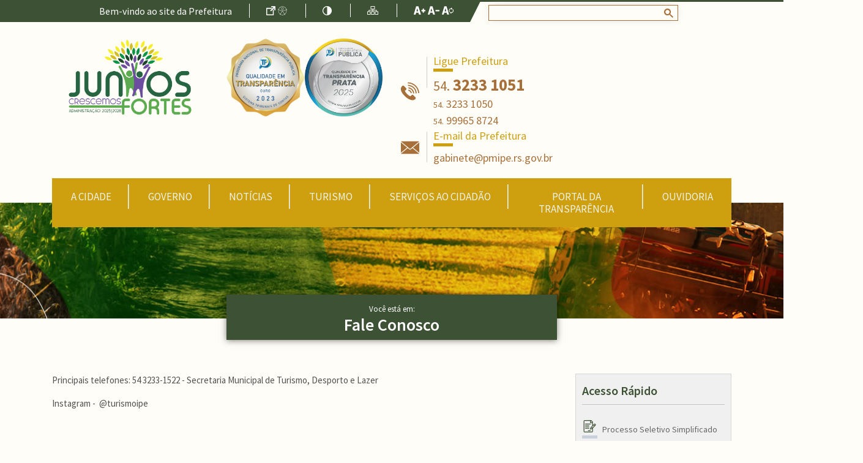

--- FILE ---
content_type: text/html; charset=UTF-8
request_url: https://www.pmipe.rs.gov.br/pagina/fale-conosco
body_size: 131516
content:
<!DOCTYPE html>
<html lang="pt-BR">

<head>
    <meta charset="utf-8">
    <meta name="viewport" content="width=device-width, initial-scale=1, minimal-ui, shrink-to-fit=no">

    <!--               `......`:oooo     `.....
      yyyy+           -yyhmmmmmmosmmmm  -yydmmmmmyo/`
      mmmms         smmmmmmmmmmmosmmmmsmmmmmmmmmmmmmd+`
      mmmms       -ymmmmmy++++++:smmmmmmmmdy++++odmmmmd.
      mmmms      `smmmmy-        smmmmmmmdsssssssymmmmmy
      mmmms      -mmmmm.         smmmmmmmmmmmmmmmmmmmmmm
      mmmms      -mmmmm.         .----------------------
      mmmmh-     smmmmmd`      -sddddddddh`      -yddddd
      smmmmhy/:oymmmmmmmdy+:::smmmmmydmmmmdy+:::smmmmmm/
      `odmmmmmmmmmmmyhmmmmmmmmmmmmms. /hmmmmmmmmmmmmds.
      . `+sddddddho- `/oddddddddyo-    `/oddddddddyo.-->

    <title>Fale Conosco - Prefeitura Municipal de Ipê</title>

    <meta name="theme-color" content="#f3c232">
    <meta name="csrf-token" content="9ovTmSduWI5K9XSyBZACHkCqKzKiQpxTSrsjsr2D">

    <meta property="og:type" content="website" />
    <meta property="og:site_name" content="Prefeitura Municipal de Ipê" />
    <meta property="og:url" content="https://www.pmipe.rs.gov.br/pagina/fale-conosco" />
    <meta property="og:title" content="Fale Conosco - Prefeitura Municipal de Ipê">
    <meta property="og:description" content="Fale Conosco - Ipê">
    <meta name="description" content="Fale Conosco - Ipê">
    <meta name="abstract" content="Fale Conosco - Ipê">
    <meta property="og:image" content="https://www.pmipe.rs.gov.br/images/sem_foto.jpg">
    <meta property="og:image:url" content="https://www.pmipe.rs.gov.br/images/sem_foto.jpg">
    <meta property="og:image:type" content="image/jpg" />

    <meta name="author" content="Webde" />
    <meta name="designer" content="https://www.facebook.com/denize.hellwig" />
    <meta name="developer" content="https://www.linkedin.com/in/vítor-traut-0b7a30108" />

    <link rel="apple-touch-icon" sizes="64x64" href="https://www.pmipe.rs.gov.br/images/favicon.png" />
    <link rel="shortcut icon" type="image/x-icon" href="https://www.pmipe.rs.gov.br/images/favicon.png" />

    <link rel="dns-prefetch" href="//www.pmipe.rs.gov.br">
    <link rel="dns-prefetch" href="//xadmin.s3.us-east-2.amazonaws.com">

    <!-- Fonts -->
    <link rel="dns-prefetch" href="//fonts.gstatic.com">

    <!-- Styles -->
    <link href="https://www.pmipe.rs.gov.br/plugins/owl-carousel/assets/owl.carousel.min.css" rel="stylesheet" type="text/css">
    <link href="https://www.pmipe.rs.gov.br/plugins/owl-carousel/assets/owl.theme.default.min.css" rel="stylesheet" type="text/css">
    <link href="https://www.pmipe.rs.gov.br/plugins/magnific-popup/magnific-popup.css" rel="stylesheet">
    <link href="https://www.pmipe.rs.gov.br/css/animate.css" rel="stylesheet">
    <link href="/css/app.css?id=80b9182e09e707f2742b" rel="stylesheet" type="text/css">

    
    <meta name="google-site-verification" content="gQuJ4YANInbFIGQvzjvRi5mP6h-rNifp6qRmm28FX3U" />

            <!-- Google tag (gtag.js) -->
        <script async src="https://www.googletagmanager.com/gtag/js?id=G-RP5WHZC6ZH"></script>
        <script>
            window.dataLayer = window.dataLayer || [];

            function gtag() {
                dataLayer.push(arguments);
            }
            gtag('js', new Date());

            gtag('config', 'G-RP5WHZC6ZH');
        </script>
    
    
    <link href="https://webde.com.br/images/selos_transparencia/style_botao.css" rel="stylesheet">
    <a href="https://www.pmipe.rs.gov.br/portal-premiado"><img id="botao_portal_destaque"
            src="https://webde.com.br/images/selos_transparencia/botao_portal_destaque.png" alt="Portal Destaque"></a>

    </head>

<body>
    <a class="sr-only" href="#conteudoPrincipal">Ir para conteúdo principal</a>

    <div id="wrapper" class="">

        <div class="d-none">
    <svg id="svg_vacinacao" viewBox="0 0 100 100">
        <path fill="currentColor" d="M35.48047,74.52979a1.49984,1.49984,0,1,0,2.12109-2.1211L33.65765,68.465,35.673,66.45l2.65711,2.657a3.32309,3.32309,0,0,0,4.69482.00049L65.228,46.90381a3.31311,3.31311,0,0,0,0-4.69483l-.89105-.891,1.853-1.8526a1.49946,1.49946,0,0,0,0-2.12109l-.70752-.70752,9.0459-9.04541a1.49984,1.49984,0,0,0-2.12109-2.1211l-9.0459,9.04541-.707-.707a1.49947,1.49947,0,0,0-2.1211,0l-1.85278,1.85279L57.79,34.771a3.28346,3.28346,0,0,0-2.33838-.96973h-.00635a3.30123,3.30123,0,0,0-2.34375.97607L30.89844,56.98047a3.3113,3.3113,0,0,0-.00733,4.688L33.55176,64.329l-2.0152,2.01495-3.94379-3.94354a1.49984,1.49984,0,0,0-2.12109,2.12109ZM61.59375,36.99023l1.41406,1.41456-.792.792-1.41406-1.41455ZM33.01221,59.54736a.31241.31241,0,0,1,.00732-.4458L55.22266,36.89844a.3179.3179,0,0,1,.22851-.09717h.00049a.30092.30092,0,0,1,.2168.09033l7.43847,7.43848a.31432.31432,0,0,1,.00049.45215l-.00049.00048-1.78161,1.78168-1.60364-1.60394a1.49984,1.49984,0,0,0-2.12109,2.12109l1.60363,1.604L57.19574,50.694l-1.60394-1.6037a1.49984,1.49984,0,0,0-2.1211,2.1211l1.604,1.60369-2.00843,2.00849-3.13122-3.13123a1.49984,1.49984,0,0,0-2.1211,2.1211l3.13123,3.13122L48.937,58.95306,47.333,57.34912a1.49984,1.49984,0,0,0-2.1211,2.12109l1.60395,1.60395-2.0083,2.0083-1.604-1.60394a1.49984,1.49984,0,0,0-2.12109,2.12109l1.604,1.604-1.78271,1.78272a.3149.3149,0,0,1-.45264-.00049l-3.71582-3.71558-.00146-.00219-.0022-.00147Z"/>
    </svg>
    <svg id="svg_videos" viewBox="0 -87 472 472">
        <path fill="currentColor" d="m467.101562 26.527344c-3.039062-1.800782-6.796874-1.871094-9.898437-.179688l-108.296875 59.132813v-35.480469c-.03125-27.601562-22.398438-49.96875-50-50h-248.90625c-27.601562.03125-49.96875 22.398438-50 50v197.421875c.03125 27.601563 22.398438 49.96875 50 50h248.90625c27.601562-.03125 49.96875-22.398437 50-50v-34.835937l108.300781 59.132812c3.097657 1.691406 6.859375 1.625 9.894531-.175781 3.039063-1.804688 4.898438-5.074219 4.898438-8.601563v-227.816406c0-3.53125-1.863281-6.796875-4.898438-8.597656zm-138.203124 220.898437c-.015626 16.5625-13.4375 29.980469-30 30h-248.898438c-16.5625-.019531-29.980469-13.4375-30-30v-197.425781c.019531-16.558594 13.4375-29.980469 30-30h248.90625c16.558594.019531 29.980469 13.441406 30 30zm123.101562-1.335937-103.09375-56.289063v-81.535156l103.09375-56.285156zm0 0"/>
    </svg>
    <svg id="arquivos_sec_saude" viewBox="0 0 448.25 448.25">
        <path clip-rule="evenodd" fill="currentColor" d="M352.992,23.661C341.84,13.165,327.568,8.125,313.184,8.125c-16.192,0-32.544,6.384-44.736,18.592l-5.232,5.232
        l-5.232-5.248C245.792,14.509,229.44,8.125,213.248,8.125c-14.384,0-28.656,5.04-39.808,15.536
        c-24.528,23.088-24.96,61.712-1.312,85.36l91.088,91.088l91.088-91.088C377.952,85.373,377.52,46.749,352.992,23.661z
        M342.992,97.709l-79.776,79.776L183.44,97.709c-8.384-8.384-12.896-19.536-12.72-31.392c0.176-11.856,5.04-22.864,13.696-31.008
        c7.648-7.216,17.888-11.184,28.832-11.184c12.4,0,24.592,5.072,33.408,13.888l5.232,5.248L263.2,54.573l11.312-11.312l5.232-5.232
        c8.832-8.832,21.008-13.904,33.424-13.904c10.944,0,21.184,3.968,28.848,11.184c8.656,8.144,13.52,19.152,13.696,31.008
        C355.888,78.173,351.376,89.325,342.992,97.709z"/>
        <path clip-rule="evenodd" fill="currentColor" d="M442.4,246.493c-14-9.488-30.496-6.8-45.104,1.632c-14.608,8.432-98.48,80.144-98.48,80.144l-82.56,0.016
        c-3.84,0-8-4.32-8-8.144c0-4.496,3.92-8,8-8h50.512c17.68,0,37.472-11.52,37.472-32c0-21.76-19.792-32-37.472-32
        c-30.672,0-36.64,0.128-36.64,0.128c-12.288,0-24.752-0.736-34.352-5.872c-12.8-6.56-27.552-10.272-43.296-10.272
        c-26.432,0-50.096,10.544-66.32,27.168L0,344.125l96,96l32-32h162.032c16.128,0,31.696-5.92,43.744-16.624l109.712-123.072
        C450.192,262.477,449.808,251.533,442.4,246.493z M322.496,380.077c-9.04,7.76-20.544,12.032-32.464,12.032l-169.776,0.032
        L96,417.485l-73.28-73.28l74.896-73.744c13.84-14.192,33.84-22.336,54.864-22.336c12.672,0,25.136,2.928,35.744,8.336
        c12.768,6.832,27.68,7.776,41.904,7.776c0,0,6.128-0.128,36.64-0.128c0.208,0,21.472,0.176,21.472,16
        c0,10.912-12.816,16-21.472,16h-51.84c-11.152,0-22.928,8.08-22.928,25.072c0,12.64,10.224,22.928,22.928,22.928l89.568-0.016
        c0,0,94.24-78.56,101.84-82.72c7.6-4.16,16.864-6.912,24.704-3.056L322.496,380.077z"/>
    </svg>
    <svg id="seta_direita_ouvidoria" viewBox="0 0 2.6 4.8">
        <path clip-rule="evenodd" fill="currentColor" d="M2.598,2.297l-2.36-2.26c-0.05-0.05-0.14-0.05-0.2,0
        c-0.05,0.05-0.05,0.14,0,0.19l2.26,2.17l-2.26,2.17c-0.05,0.05-0.05,0.14,0,0.19c0.03,0.03,0.07,0.04,0.1,0.04
        c0.04,0,0.07-0.01,0.1-0.04l2.36-2.26C2.648,2.438,2.648,2.357,2.598,2.297z"/>
    </svg>
    <svg id="faca_manifestacao_svg" viewBox="0 0 5.2 6">
        <path clip-rule="evenodd" fill="currentColor" d="M2.82,3.8l0.14,0.57l1.59,1.62c0.06,0.07,0.18,0.07,0.24,0
        L4.98,5.8c0.07-0.07,0.07-0.18,0-0.25L3.39,3.93L2.82,3.8z M3.95,2.65c0.1,0,0.17,0.08,0.17,0.18c0,0.1-0.07,0.18-0.17,0.18H1.23
        c-0.1,0-0.17-0.08-0.17-0.18c0-0.1,0.07-0.18,0.17-0.18H3.95z M3.95,1.92c0.1,0,0.17,0.07,0.17,0.17S4.05,2.27,3.95,2.27H1.23
        c-0.1,0-0.17-0.08-0.17-0.18s0.07-0.17,0.17-0.17H3.95z M3.95,1.18c0.1,0,0.17,0.08,0.17,0.17c0,0.1-0.07,0.18-0.17,0.18H1.23
        c-0.1,0-0.17-0.08-0.17-0.18c0-0.09,0.07-0.17,0.17-0.17H3.95z M4.84,4.9c0.19,0,0.34-0.16,0.34-0.35v-4.2C5.18,0.16,5.03,0,4.84,0
        h-4.5C0.15,0,0,0.16,0,0.35v4.2C0,4.74,0.15,4.9,0.34,4.9h2.64l-0.3-0.31C2.65,4.57,2.64,4.54,2.63,4.51L2.45,3.75H1.23
        c-0.09,0-0.17-0.08-0.17-0.17c-0.01-0.1,0.07-0.19,0.17-0.19h1.39l0.9,0.21c0.03,0,0.06,0.02,0.08,0.04L4.84,4.9z"/>
    </svg>
    <svg id="acompanhe_manifestacao_svg" viewBox="0 0 5.763 5.753">
        <path clip-rule="evenodd" fill="currentColor" d="M2.37,3.91c-0.86,0-1.55-0.7-1.55-1.55c0-0.85,0.69-1.54,1.55-1.54
        c0.85,0,1.55,0.69,1.55,1.54C3.92,3.21,3.22,3.91,2.37,3.91z M5.62,4.93L4.37,3.68L4.35,3.66c0.24-0.37,0.39-0.82,0.39-1.3
        C4.74,1.05,3.68,0,2.37,0S0,1.05,0,2.36s1.06,2.37,2.37,2.37c0.48,0,0.93-0.15,1.3-0.39l0.02,0.02l1.25,1.25
        c0.19,0.19,0.49,0.19,0.68,0S5.81,5.12,5.62,4.93z"/>
    </svg>
    <svg id="relatorios_ouvidoria_svg" viewBox="0 0 5.76 5.75">
        <path clip-rule="evenodd" fill="currentColor" d="M2.63,3.06L2.51,2.87L1.15,0.78C1.1,0.71,1,0.69,0.94,0.75
        C0.35,1.29,0,2.07,0,2.87c0,1.59,1.29,2.88,2.88,2.88c0.37,0,0.75-0.07,1.1-0.22c0.53-0.22,0.99-0.6,1.31-1.08
        c0.04-0.07,0.02-0.17-0.06-0.2l-2.5-1.1C2.69,3.13,2.65,3.1,2.63,3.06z M2.88,2.6l1.77-1.8C4.7,0.74,4.7,0.64,4.63,0.59
        C4.15,0.22,3.54,0,2.88,0c-0.52,0-1,0.13-1.42,0.37C1.39,0.41,1.37,0.5,1.41,0.57l1.31,2.01C2.76,2.64,2.83,2.65,2.88,2.6z
        M5.58,3.88C5.7,3.56,5.76,3.23,5.76,2.87c0-0.7-0.25-1.34-0.66-1.83C5.04,0.97,4.95,0.97,4.89,1.03L3.15,2.81
        C3.13,2.83,3.12,2.85,3.12,2.87C3.11,2.92,3.14,2.96,3.18,2.98l2.21,0.98C5.47,3.99,5.55,3.95,5.58,3.88z"/>
    </svg>
    <svg id="svg_microfone" viewBox="0 0 4.56 9.603">
        <path clip-rule="evenodd" fill="currentColor" d="M1.09,0.473c-0.56,0.54-0.64,1.41-0.23,2.04l2.79-0.04
        c0.39-0.64,0.31-1.47-0.24-2C2.78-0.157,1.74-0.157,1.09,0.473z M1.51,6.323c0.12,0.89,0.23,1.79,0.37,2.68
        c0.05,0.34,0.25,0.6,0.63,0.6c0.38,0,0.62-0.21,0.64-0.58c0.05-0.93,0.1-1.85,0.15-2.78l-1.8,0.03L1.51,6.323z M3.32,2.862
        l-2.1,0.03L0,2.913l0.06,2.99l1.39-0.02l1.87-0.03l1.24-0.02L4.5,2.843L3.32,2.862z"/>
    </svg>
    <svg id="svg_mais" viewBox="0 0 4.32 4.32">
        <path clip-rule="evenodd" fill="currentColor" d="M3.67,2.3H2.3v1.37H2.02V2.3H0.65V2.02h1.37V0.65H2.3v1.37h1.37
        V2.3z M0,0v4.32h4.32V0H0z"/>
    </svg>
    <svg id="servicos_e_atividades" viewBox="0 0 7.2 6.24">
        <path clip-rule="evenodd" fill="currentColor" d="M4.43,0.84C4.43,0.37,4.05,0,3.59,0C3.12,0,2.75,0.37,2.75,0.84
        c0,0.46,0.37,0.84,0.84,0.84C4.05,1.68,4.43,1.3,4.43,0.84z M3.6,5.92c-0.58,0-1.12-0.14-1.53-0.41c-0.14-0.09-0.26-0.19-0.35-0.3
        l0.19-0.04c0.35-0.07,0.57-0.41,0.5-0.76l-0.18-0.84c0.11-0.05,0.21-0.1,0.33-0.14v0.15c0,0.35,0.29,0.64,0.64,0.64H4
        c0.35,0,0.64-0.29,0.64-0.64V3.42c0.12,0.04,0.23,0.09,0.33,0.14L4.79,4.41c-0.07,0.35,0.15,0.69,0.5,0.76l0.19,0.04
        C5.12,5.63,4.41,5.92,3.6,5.92z M6.53,3.14L5.75,2.98c-0.27-0.05-0.53,0.07-0.67,0.28C4.939,3.2,4.8,3.14,4.64,3.09V2.62
        c0-0.35-0.29-0.64-0.64-0.64H3.2c-0.35,0-0.64,0.29-0.64,0.64v0.47c-0.15,0.05-0.3,0.11-0.43,0.18c-0.14-0.22-0.41-0.34-0.67-0.29
        l-0.79,0.16C0.33,3.22,0.1,3.56,0.169,3.9l0.2,0.94c0.07,0.34,0.42,0.57,0.76,0.49l0.25-0.05c0.12,0.19,0.29,0.35,0.51,0.5
        c0.46,0.3,1.07,0.46,1.71,0.46c0.98,0,1.83-0.39,2.22-0.96l0.25,0.05c0.35,0.08,0.69-0.15,0.76-0.49l0.2-0.94
        C7.1,3.56,6.87,3.22,6.53,3.14z M7.2,1.94c0-0.46-0.38-0.84-0.84-0.84c-0.47,0-0.84,0.38-0.84,0.84s0.37,0.84,0.84,0.84
        C6.82,2.78,7.2,2.4,7.2,1.94z M1.01,2.76c0.46-0.09,0.75-0.54,0.65-0.99c-0.09-0.46-0.54-0.75-0.99-0.65
        c-0.46,0.09-0.75,0.54-0.65,0.99C0.11,2.56,0.56,2.86,1.01,2.76z"/>
    </svg>
    <svg id="svg_vereador" viewBox="0 0 4.561 4.801">
        <path clip-rule="evenodd" fill="currentColor" d="M0.4,4.8h3.79c0,0,0.24,0.02,0.34-0.13
        C4.59,4.58,4.55,4.41,4.5,4.32L4.4,4.09c0,0-0.26-0.64-0.58-1.01C3.63,2.86,3.42,2.9,3.28,2.97C3.19,3.02,3.09,3.15,3.01,3.22
        c-0.11,0.1-0.3,0.21-0.6,0.21h-0.19c-0.31,0-0.5-0.11-0.6-0.21c-0.08-0.07-0.18-0.2-0.28-0.24c-0.15-0.07-0.38-0.13-0.58,0.1
        c-0.32,0.37-0.6,1-0.6,1L0.05,4.31c-0.04,0.1-0.08,0.27-0.02,0.35C0.141,4.82,0.4,4.8,0.4,4.8z M2.271,2.84
        c0.67,0,1.21-0.65,1.21-1.45C3.48,0.59,2.94,0,2.271,0c-0.66,0-1.2,0.59-1.2,1.39C1.07,2.19,1.61,2.84,2.271,2.84z"/>
    </svg>
    <svg id="face_circle" viewBox="0 0 9.58 9.57">
        <path clip-rule="evenodd" fill="currentColor" d="M9.58,4.79C9.58,2.14,7.44,0,4.79,0C2.15,0,0,2.14,0,4.79
        c0,2.64,2.15,4.78,4.79,4.78C7.44,9.57,9.58,7.43,9.58,4.79z M6,4.97H5.14V8.1H3.85V4.97H3.23v-1.1h0.62V3.16
        c0-0.51,0.24-1.3,1.3-1.3h0.96v1.07H5.42c-0.12,0-0.28,0.06-0.28,0.3v0.65h0.97L6,4.97z"/>
    </svg>
    <svg id="whatsapp_svg" viewBox="0 0 6.78 6.72">
        <path clip-rule="evenodd" fill="currentColor" d="M4.31,3.64C4.35,3.66,4.38,3.67,4.39,3.7
        c0.03,0.04,0.02,0.15-0.02,0.25C4.32,4.08,4.12,4.19,4.03,4.2H4.01c-0.02,0-0.04,0-0.07,0c-0.08,0-0.21-0.01-0.48-0.12
        C3.18,3.97,2.91,3.73,2.68,3.41V3.4c-0.06-0.08-0.2-0.28-0.2-0.49c0-0.23,0.12-0.36,0.18-0.41C2.73,2.46,2.87,2.45,2.9,2.44h0.02
        c0.05,0,0.09,0.04,0.12,0.11l0.14,0.32c0.01,0.02,0.03,0.07,0,0.12v0.02C3.16,3.03,3.15,3.05,3.13,3.08L3.11,3.1L3.06,3.16
        c0,0-0.01,0.01-0.01,0.02v0.01c0.03,0.05,0.26,0.36,0.56,0.49L3.67,3.7c0,0,0,0,0.01,0C3.7,3.67,3.79,3.57,3.82,3.53
        c0.02-0.04,0.05-0.06,0.09-0.06c0.02,0,0.04,0.01,0.06,0.02C4.02,3.5,4.3,3.64,4.31,3.64z M3.43,4.78c0.82,0,1.49-0.66,1.49-1.47
        S4.25,1.85,3.43,1.85c-0.83,0-1.49,0.65-1.49,1.46c0,0.31,0.09,0.61,0.28,0.86C2.23,4.18,2.23,4.2,2.23,4.22L2.07,4.69l0.49-0.16
        h0.02c0.01,0,0.02,0,0.03,0.01C2.85,4.69,3.13,4.78,3.43,4.78z M3.39,0C1.52,0,0,1.51,0,3.36s1.52,3.36,3.39,3.36
        c1.87,0,3.39-1.51,3.39-3.36S5.26,0,3.39,0z M3.43,1.46c1.03,0,1.88,0.83,1.88,1.85S4.46,5.16,3.43,5.16
        c-0.31,0-0.62-0.07-0.89-0.22l-1,0.32H1.53c-0.02,0-0.03-0.01-0.04-0.02C1.48,5.23,1.47,5.21,1.48,5.19L1.8,4.25
        C1.63,3.97,1.55,3.64,1.55,3.31C1.55,2.29,2.39,1.46,3.43,1.46z"></path>
    </svg>
    <svg id="print_circle" viewBox="0 0 8.2 8.16">
        <path clip-rule="evenodd" fill="currentColor" d="M3.1,5.92v0.34h2.02V5.92H3.1z M3.1,5.26v0.33h2.02V5.26H3.1z
        M8.2,4.08C8.2,1.83,6.36,0,4.1,0C1.84,0,0,1.83,0,4.08s1.84,4.08,4.1,4.08C6.36,8.16,8.2,6.33,8.2,4.08z M2.76,5.59V4.92h2.7v1.67
        h-2.7V5.59z M5.46,2.59v0.67h-2.7V1.59h2.7V2.59z M6.13,2.59c0.34,0,0.67,0.33,0.67,0.67v1.66c0,0.34-0.33,0.67-0.67,0.67H5.79v-1
        H2.43v1H2.09c-0.34,0-0.67-0.33-0.67-0.67V3.26c0-0.34,0.33-0.67,0.67-0.67h0.34v1h3.36v-1H6.13z"/>
        <path clip-rule="evenodd" fill="currentColor" d="M3.1,5.92v0.34h2.02V5.92H3.1z M3.1,5.26v0.33h2.02V5.26H3.1z
        M8.2,4.08C8.2,1.83,6.36,0,4.1,0C1.84,0,0,1.83,0,4.08s1.84,4.08,4.1,4.08C6.36,8.16,8.2,6.33,8.2,4.08z M2.76,5.59V4.92h2.7v1.67
        h-2.7V5.59z M5.46,2.59v0.67h-2.7V1.59h2.7V2.59z M6.13,2.59c0.34,0,0.67,0.33,0.67,0.67v1.66c0,0.34-0.33,0.67-0.67,0.67H5.79v-1
        H2.43v1H2.09c-0.34,0-0.67-0.33-0.67-0.67V3.26c0-0.34,0.33-0.67,0.67-0.67h0.34v1h3.36v-1H6.13z"/>
    </svg>
    <svg id="mail_circle" viewBox="0 0 8.2 8.16">
        <path clip-rule="evenodd" fill="currentColor" d="M8.2,4.08C8.2,1.83,6.37,0,4.1,0C1.84,0,0,1.83,0,4.08
        s1.84,4.08,4.1,4.08C6.37,8.16,8.2,6.33,8.2,4.08z M4.39,4.57L4.8,4.24l2.01,1.59v0.01c0,0.01-0.02,0.02-0.03,0.02H1.45
        c-0.02,0-0.03-0.01-0.03-0.02V5.83l2.01-1.6l0.42,0.34c0.07,0.06,0.17,0.09,0.27,0.09S4.32,4.63,4.39,4.57z M4.97,4.1l1.84-1.49
        v2.94L4.97,4.1z M1.42,2.6l1.84,1.49L1.42,5.55V2.6z M4.12,4.44c-0.05,0-0.09-0.01-0.13-0.04L1.43,2.32c0.01,0,0.01,0,0.02,0h5.33
        c0.01,0,0.02,0,0.02,0.01L4.35,4.32L4.25,4.4L4.24,4.41H4.23C4.2,4.43,4.16,4.44,4.12,4.44z"/>
    </svg>
    <svg id="svg_to_top" viewBox="0 0 6.72 6.72">
        <path clip-rule="evenodd" fill="currentColor" d="M0,0v6.72h6.72V0H0z M1.22,4.37l2.14-2.31L5.5,4.37L5.21,4.66
        l-1.85-2l-1.85,2L1.22,4.37z"/>
    </svg>
    <svg id="svg_casa" viewBox="0 0 4.8 4.32">
        <path clip-rule="evenodd" fill="currentColor" d="M0.65,4.21c0,0,0,0.11,0.1,0.11h1.21V3.31c0,0-0.01-0.16,0.15-0.16
        h0.5c0.19,0,0.17,0.16,0.17,0.16v1.01h1.19c0.13,0,0.12-0.14,0.12-0.14V2.32L2.42,0.81L0.65,2.32V4.21z M0,2.18
        c0,0,0.15,0.28,0.48,0L2.44,0.5l1.84,1.67c0.38,0.28,0.52,0,0.52,0L2.44,0L0,2.18z M4.23,0.49H3.76v0.59l0.47,0.4V0.49z"/>
    </svg>
    <svg id="svg_seta_right" viewBox="0 0 1.8 3.355">
        <path fill="currentColor" d="M1.73,1.848l-1.35,1.44c-0.09,0.09-0.23,0.09-0.32,0c-0.08-0.09-0.08-0.24,0-0.33l1.2-1.28l-1.2-1.28
        c-0.08-0.09-0.08-0.24,0-0.33c0.09-0.09,0.23-0.09,0.32,0l1.35,1.44c0.05,0.05,0.07,0.11,0.07,0.17S1.78,1.797,1.73,1.848z"/>
    </svg>
    <svg id="svg_vereadores" viewBox="0 0 6.72 9.6">
        <path clip-rule="evenodd" fill="currentColor" d="M4.74,1.44C4.74,0.65,4.11,0,3.32,0C2.54,0,1.91,0.65,1.91,1.44
        c0,0.8,0.63,1.45,1.41,1.45C4.11,2.89,4.74,2.24,4.74,1.44z M3.69,5.71L3.35,6.19H3.34L3,5.71l0.34-2.33h0.01L3.69,5.71z M3.88,4.39
        h0.35c0.12,0,0.22,0.06,0.26,0.16c0.71,0.28,0.87,1.16,0.9,1.7h0.77C5.83,4.67,4.95,3.39,3.7,2.97L3.34,3.33L3,2.96l0,0
        C2.82,3,0.98,3.84,0.58,6.25h1.13c0.06-0.24,0.12-0.46,0.18-0.64v0.64h3.05C4.95,5.89,4.82,5.55,4.8,5.5c0,0.01-0.18-0.43-0.47-0.54
        C4.3,4.97,4.26,4.97,4.23,4.97H3.88c-0.16,0-0.29-0.13-0.29-0.29S3.72,4.39,3.88,4.39z M0,6.46v0.51h6.72V6.46H0z M1.02,9.6h4.7
        l0.47-2.4H0.55L1.02,9.6z"/>
    </svg>
    <svg viewBox="0 0 6.243 6" id="ar_1">
        <path fill="currentColor" d="M2.9,1.44H1.37C1.15,1.68,1.01,1.98,0.98,2.31h1.33
        c0.11,0,0.2,0.09,0.2,0.2c0,0.11-0.09,0.2-0.2,0.2H1c0.03,0.14,0.07,0.27,0.13,0.4h1.18c0.11,0,0.2,0.09,0.2,0.2s-0.09,0.2-0.2,0.2
        H1.42l0.01,0.01C1.72,3.8,2.11,3.96,2.52,3.96c0.28,0,0.56-0.07,0.79-0.21v-1.9C3.31,1.62,3.13,1.44,2.9,1.44z M3.9,3.82
        C3.53,4.18,3.04,4.38,2.52,4.38S1.5,4.18,1.14,3.82C0.77,3.46,0.56,2.98,0.56,2.47c0-0.51,0.21-1,0.58-1.36
        C1.5,0.75,2,0.55,2.52,0.55s1.01,0.2,1.38,0.56C4.66,1.86,4.66,3.07,3.9,3.82z M6.07,5.03L4.71,3.69C4.92,3.32,5.03,2.9,5.03,2.47
        c0-0.66-0.26-1.28-0.73-1.75C3.82,0.26,3.19,0,2.52,0C1.84,0,1.21,0.26,0.74,0.72C0.26,1.19,0,1.81,0,2.47
        c0,0.66,0.26,1.28,0.74,1.74c0.47,0.47,1.1,0.72,1.78,0.72c0.5,0,0.98-0.14,1.39-0.41l1.34,1.31C5.36,5.94,5.51,6,5.66,6
        s0.3-0.06,0.41-0.17C6.3,5.61,6.3,5.25,6.07,5.03z"/>
    </svg>
    <svg viewBox="0 0 124.104 124.105" id="ar_2">
        <path style="fill-rule:evenodd;clip-rule:evenodd;fill:#fbb630;" d="M62.052,0C27.781,0,0,27.782,0,62.05
        c0,12.43,3.657,24.003,9.95,33.708l-5.841,16.635c-2.259,6.441,1.162,9.859,7.601,7.6l16.634-5.837
        c9.707,6.291,21.28,9.949,33.708,9.949c34.269,0,62.052-27.784,62.052-62.055C124.104,27.782,96.321,0,62.052,0z"/>
        <circle style="fill-rule:evenodd;clip-rule:evenodd;fill:#2D653C;" cx="62.052" cy="31.037" r="12.411"/>
        <path style="fill-rule:evenodd;clip-rule:evenodd;fill:#2D653C;" d="M62.052,49.661c-6.854,0-12.41,5.556-12.41,12.41v31.076
        c0,6.853,5.556,12.409,12.41,12.409s12.411-5.557,12.411-12.409V62.07C74.462,55.216,68.905,49.661,62.052,49.661z"/>
    </svg>
    <svg viewBox="0 0 4.32 6" id="ar_3">
        <path fill="currentColor" d="M0,2.39V6h4.32V2.39h-0.4v-0.6C3.92,0.8,3.13,0,2.16,0
        C1.19,0,0.4,0.8,0.4,1.79h0.89c0-0.48,0.39-0.88,0.87-0.88s0.87,0.4,0.87,0.88v0.6H0z M1.97,5.34c-0.11,0-0.2-0.08-0.12-0.4
        l0.14-0.58c0.02-0.1,0.03-0.13,0-0.13c-0.04,0-0.19,0.06-0.28,0.12l-0.06-0.1C1.94,4,2.27,3.86,2.41,3.86
        c0.12,0,0.14,0.14,0.08,0.37L2.33,4.84C2.3,4.94,2.32,4.98,2.34,4.98c0.04,0,0.16-0.04,0.27-0.14l0.07,0.1
        C2.4,5.23,2.09,5.34,1.97,5.34z M2.43,3.06c0.15,0,0.23,0.1,0.23,0.22c0,0.15-0.13,0.29-0.3,0.29c-0.14,0-0.22-0.09-0.22-0.23
        C2.14,3.22,2.24,3.06,2.43,3.06z"/>
    </svg>
    <svg viewBox="0 0 6 5.04" id="ar_4">
        <path fill="currentColor" d="M5.17,2.76H5.13V2.55C5.23,2.5,5.29,2.4,5.29,2.28
        C5.29,1.02,4.26,0,3,0S0.71,1.02,0.71,2.28c0,0.12,0.06,0.22,0.16,0.28v0.2H0.83C0.37,2.76,0,3.18,0,3.7v0.32
        c0,0.52,0.37,0.94,0.83,0.94H1.2l0.03,0.03C1.26,5.02,1.3,5.04,1.34,5.04s0.08-0.02,0.11-0.05C1.49,4.96,1.5,4.91,1.5,4.86
        c0.02-0.04,0.04-0.08,0.04-0.14V2.99c0-0.13-0.11-0.23-0.24-0.23H1.18V2.55C1.28,2.5,1.34,2.4,1.34,2.28c0-0.91,0.75-1.65,1.66-1.65
        s1.66,0.74,1.66,1.65c0,0.12,0.06,0.22,0.16,0.27v0.21H4.7c-0.13,0-0.24,0.1-0.24,0.23v1.73c0,0.06,0.02,0.1,0.04,0.14
        c0,0.05,0.01,0.1,0.05,0.13c0.03,0.03,0.07,0.05,0.11,0.05s0.08-0.02,0.11-0.05L4.8,4.96h0.37C5.63,4.96,6,4.54,6,4.02V3.7
        C6,3.18,5.63,2.76,5.17,2.76z"/>
    </svg>
    <svg viewBox="0 0 6 6" id="ar_5">
        <path fill="currentColor" d="M4.02,2.7C3.96,2.78,3.83,2.89,3.67,3.02L3.48,3.14
        C3.38,3.22,3.32,3.29,3.3,3.37C3.28,3.42,3.27,3.44,3.27,3.55v0.03h-0.7V3.53c0.01-0.25,0.02-0.39,0.12-0.51
        C2.85,2.84,3.2,2.61,3.21,2.6C3.26,2.56,3.3,2.52,3.33,2.47c0.08-0.1,0.11-0.18,0.11-0.25c0-0.11-0.03-0.21-0.1-0.3
        C3.28,1.83,3.17,1.79,3,1.79S2.72,1.84,2.65,1.95C2.58,2.06,2.54,2.18,2.54,2.3v0.03H1.82V2.3C1.84,1.86,2,1.54,2.29,1.35
        C2.47,1.23,2.7,1.17,2.97,1.17c0.35,0,0.64,0.09,0.87,0.26C4.08,1.59,4.2,1.85,4.2,2.18C4.2,2.36,4.14,2.54,4.02,2.7z M2.95,4.83
        H2.93C2.68,4.82,2.5,4.63,2.51,4.38c0-0.25,0.19-0.43,0.43-0.43h0.02c0.26,0.01,0.44,0.2,0.43,0.46C3.38,4.65,3.2,4.83,2.95,4.83z
        M2.96,0C1.3,0.02-0.02,1.38,0,3.04S1.38,6.02,3.04,6S6.02,4.62,6,2.96S4.62-0.02,2.96,0z"/>
    </svg>
    <svg viewBox="0 0 6.004 4.8" id="ar_6">
        <path fill="currentColor" d="M5.674,2.73l-0.08-0.19c-0.05-0.12-0.15-0.19-0.27-0.19
        c0-0.01-0.01-0.03-0.01-0.04l-0.06-0.15c0.03-0.03,0.07-0.06,0.08-0.1c0.02-0.05,0.02-0.11,0-0.16l-0.31-0.78
        c-0.04-0.09-0.14-0.14-0.24-0.11l-0.06-0.16c0-0.01-0.01-0.02-0.02-0.03c0.08-0.09,0.11-0.22,0.06-0.33l-0.07-0.2
        C4.614,0.11,4.454,0,4.264,0c-0.06,0-0.12,0.01-0.18,0.04l-1,0.42c-0.24,0.1-0.35,0.38-0.25,0.62l0.07,0.19
        c0.05,0.12,0.16,0.19,0.27,0.19c0.01,0.01,0.01,0.03,0.02,0.04l0.06,0.15c-0.04,0.03-0.07,0.06-0.09,0.1s-0.02,0.09-0.01,0.13
        L3.104,1.9c-0.05,0.02-0.08,0.06-0.1,0.11c-0.02,0.03-0.02,0.07-0.02,0.11l-0.74,0.31c-0.01-0.01-0.03-0.03-0.05-0.03
        c-0.05-0.03-0.1-0.03-0.15,0l-1.92,0.8c-0.1,0.04-0.15,0.16-0.11,0.26l0.16,0.39c0.02,0.04,0.06,0.08,0.1,0.1
        c0.03,0.01,0.05,0.02,0.08,0.02c0.02,0,0.05-0.01,0.07-0.02l1.92-0.8c0.07-0.03,0.12-0.1,0.12-0.17l0.74-0.32
        c0.02,0.03,0.05,0.06,0.08,0.07c0.03,0.01,0.05,0.02,0.08,0.02c0.03,0,0.05-0.01,0.08-0.02l0.04-0.02c0.04,0.06,0.11,0.1,0.17,0.1
        c0.02,0,0.04,0,0.06-0.01l0.06,0.16c0.01,0.01,0.01,0.02,0.02,0.03c-0.08,0.09-0.11,0.22-0.06,0.33l0.08,0.2
        c0.07,0.18,0.24,0.29,0.42,0.29c0.06,0,0.12-0.01,0.18-0.04l1.01-0.42C5.654,3.25,5.764,2.97,5.674,2.73z M6.004,4.29V4.6
        c0,0.11-0.09,0.2-0.2,0.2h-2.34c-0.11,0-0.2-0.09-0.2-0.2V4.29c0-0.11,0.09-0.2,0.2-0.2h2.34C5.914,4.09,6.004,4.18,6.004,4.29z"/>
    </svg>
    <svg viewBox="0 0 5.04 6" id="ar_7">
        <path fill="currentColor" d="M4.2,1.06H1.66c-0.09,0-0.17,0.08-0.17,0.17
        c0,0.1,0.08,0.18,0.17,0.18H4.2c0.1,0,0.17-0.08,0.17-0.18C4.37,1.14,4.3,1.06,4.2,1.06z M4.2,1.88H1.66
        c-0.09,0-0.17,0.07-0.17,0.17c0,0.09,0.08,0.17,0.17,0.17H4.2c0.1,0,0.17-0.08,0.17-0.17C4.37,1.95,4.3,1.88,4.2,1.88z M4.2,2.69
        H1.66c-0.09,0-0.17,0.08-0.17,0.17c0,0.1,0.08,0.17,0.17,0.17H4.2c0.1,0,0.17-0.07,0.17-0.17C4.37,2.77,4.3,2.69,4.2,2.69z
        M4.2,3.51H1.66c-0.09,0-0.17,0.07-0.17,0.17c0,0.09,0.08,0.17,0.17,0.17H4.2c0.1,0,0.17-0.08,0.17-0.17
        C4.37,3.58,4.3,3.51,4.2,3.51z M4.69,4.87c0,0.05-0.03,0.09-0.08,0.09H1.26c-0.05,0-0.09-0.04-0.09-0.09V0.43
        c0-0.05,0.04-0.09,0.09-0.09h3.35c0.05,0,0.08,0.04,0.08,0.09V4.87z M3.87,5.57c0,0.05-0.04,0.09-0.09,0.09H0.43
        c-0.05,0-0.08-0.04-0.08-0.09V1.13c0-0.05,0.03-0.09,0.08-0.09h0.4v3.83c0,0.24,0.19,0.43,0.43,0.43h2.61V5.57z M4.61,0H1.26
        C1.02,0,0.83,0.19,0.83,0.43V0.7h-0.4C0.19,0.7,0,0.89,0,1.13v4.44C0,5.81,0.19,6,0.43,6h3.35c0.24,0,0.43-0.19,0.43-0.43V5.3h0.4
        c0.24,0,0.43-0.19,0.43-0.43V0.43C5.04,0.19,4.85,0,4.61,0z"/>
    </svg>
    <svg viewBox="0 0 763.961 763.961" id="svg_camara">
        <path d="M304.487,83.21c2.022,42.016,36.722,75.457,79.233,75.457c43.135,0,78.203-34.432,79.281-77.307    c0.018-0.037,0.033-0.076,0.053-0.112c-0.018-0.038-0.029-0.076-0.047-0.116c0.014-0.6,0.047-1.195,0.047-1.799    C463.055,35.52,427.534,0,383.722,0c-40.316,0-73.585,30.084-78.646,69.022c-0.03,0.224-0.058,0.448-0.084,0.674    c-0.104,0.866-0.2,1.734-0.275,2.611c-0.046,0.486-0.076,0.969-0.11,1.454c-0.046,0.675-0.099,1.346-0.126,2.024    c-0.045,0.965-0.064,1.926-0.074,2.884c0,0.224-0.017,0.442-0.017,0.663c0,0.027,0.001,0.055,0.001,0.079    c0,0.033-0.001,0.067-0.001,0.102C304.391,80.746,304.425,81.977,304.487,83.21z" fill="currentColor"/>
        <path d="M382.143,307.183c0.523,0,1.055,0,1.579,0c51.604,0,103.308,0,155.871,0c2.681-45.973,8.644-57.348-0.611-83.281    c-16.46-41.699-69.763-44.837-77.048-45.843c-8.053-1.111-16.373-0.255-25.086-0.255c-9.379,31.825-12.854,64.669-30.307,94.181    c-3.187-19.194,0,0-8.604-54.089c11.17-39.833,4.079-14.694,11.17-39.833c-8.73,0-43.619,0-52.354,0    c11.169,39.833,2.108,7.403,11.169,39.833c-8.604,54.089-5.417,34.895-8.604,54.089c-17.452-29.512-20.925-62.355-30.305-94.181    c-8.713,0-17.033-0.856-25.088,0.255c-7.283,1.006-60.588,4.144-77.047,45.843c-9.256,25.934-3.292,37.309-0.61,83.281    C278.838,307.183,330.538,307.183,382.143,307.183z" fill="currentColor"/>
        <polygon points="226.719,395.082 266.72,763.961 496.154,763.961 536.154,395.082   " fill="currentColor"/>
        <polygon points="661.775,321.896 102.186,321.896 132.186,451.082 215.684,451.082 207.767,378.073 555.105,378.073     547.188,451.082 631.775,451.082   " fill="currentColor"/>
    </svg>
    <svg viewBox="0 0 410 410" id="svg_prefeitura">
        <path fill="currentColor" d="M268.912,79.489L205,62.817l-63.913,16.672v21.305H89.678v246.389h68.699v-77.189h38.285v77.189h16.674v-77.189h38.285
        v77.189h68.7V100.794h-51.409V79.489z M134.602,314.456h-25.935v-53.727h25.935V314.456z M134.602,247.763h-25.935v-53.725h25.935
        V247.763z M134.602,181.071h-25.935v-53.723h25.935V181.071z M190.179,247.763h-25.935v-53.725h25.935V247.763z M190.179,181.071
        h-25.935v-53.723h25.935V181.071z M245.756,247.763H219.82v-53.725h25.936V247.763z M245.756,181.071H219.82v-53.723h25.936
        V181.071z M275.397,127.349h25.935v53.723h-25.935V127.349z M275.397,194.038h25.935v53.725h-25.935V194.038z M275.397,260.729
        h25.935v53.727h-25.935V260.729z"/>
        <path fill="currentColor" d="M0,347.183h72.389V160.075H0V347.183z M22.986,186.628h27.789v55.885H22.986V186.628z M22.986,258.88h27.789v55.883H22.986
        V258.88z"/>
        <path fill="currentColor" d="M337.61,160.075v187.107H410V160.075H337.61z M387.012,314.763h-27.787V258.88h27.787V314.763z M387.012,242.513h-27.787
        v-55.885h27.787V242.513z"/>
    </svg>
    <svg viewBox="0 0 4.32 4.32" id="time_1">
        <path fill="currentColor" d="M3.29,2.45H2.14c-0.1,0-0.18-0.08-0.18-0.18V0.93
        c0-0.1,0.08-0.18,0.18-0.18s0.18,0.08,0.18,0.18v1.16h0.97c0.09,0,0.17,0.08,0.17,0.18C3.46,2.37,3.38,2.45,3.29,2.45z M2.16,0.46
        c-0.94,0-1.7,0.76-1.7,1.7s0.76,1.7,1.7,1.7s1.7-0.76,1.7-1.7S3.1,0.46,2.16,0.46z M2.16,4.32C0.97,4.32,0,3.35,0,2.16
        S0.97,0,2.16,0s2.16,0.97,2.16,2.16S3.35,4.32,2.16,4.32z"/>
    </svg>
    <svg viewBox="0 0 6 6" id="time_2">
        <path fill="currentColor" d="M4.3,3.57H3.03H3.01H3c-0.11,0-0.21-0.09-0.21-0.2V1.25
        c0-0.12,0.1-0.21,0.21-0.21s0.21,0.09,0.21,0.21v1.91H4.3c0.11,0,0.2,0.09,0.2,0.21C4.5,3.48,4.41,3.57,4.3,3.57z M3,0
        C1.34,0,0,1.34,0,3c0,1.66,1.34,3.01,3,3.01S6,4.66,6,3C6,1.34,4.66,0,3,0z"/>
    </svg>
    <svg viewBox="0 0 4.322 4.322" id="telefone_1">
        <path fill="currentColor" d="M4.222,3.42l-0.66-0.67c-0.14-0.13-0.36-0.13-0.49,0.01l-0.34,0.33l-0.07-0.03
        c-0.21-0.12-0.5-0.28-0.81-0.59c-0.3-0.31-0.46-0.6-0.58-0.81l-0.04-0.07l0.23-0.22l0.11-0.11c0.14-0.14,0.14-0.36,0.01-0.49
        L0.912,0.1c-0.13-0.14-0.35-0.13-0.49,0.01L0.231,0.3h0.01c-0.07,0.08-0.12,0.17-0.16,0.27c-0.03,0.1-0.06,0.19-0.07,0.28
        c-0.08,0.73,0.25,1.4,1.15,2.31c1.26,1.26,2.27,1.16,2.31,1.16c0.09-0.01,0.19-0.04,0.28-0.07c0.1-0.04,0.19-0.09,0.27-0.16V4.1
        l0.19-0.19C4.352,3.771,4.361,3.55,4.222,3.42z"/>
    </svg>
    <svg id="svg_telefone" viewBox="0 0 37.003 36">
        <path fill="currentColor" d="M24.693,25.63c-0.37-0.37-0.89-0.56-1.45-0.56
        c-0.59,0-1.17,0.22-1.57,0.62l-2.56,2.51l-0.69-0.37c-1.52-0.83-3.61-1.97-5.81-4.13c-2.21-2.17-3.37-4.22-4.22-5.72l-0.38-0.66
        l2.57-2.51c0.85-0.84,0.88-2.16,0.06-2.96L5.903,7.2c-0.36-0.36-0.88-0.56-1.44-0.56c-0.59,0-1.16,0.23-1.57,0.63l-1.17,1.14
        l-0.1,0.18c-0.44,0.54-0.79,1.16-1.06,1.82c-0.24,0.64-0.4,1.24-0.47,1.85c-0.61,4.98,1.73,9.55,8.08,15.78
        c7.53,7.38,13.82,7.96,15.57,7.96c0.3,0,0.48-0.02,0.53-0.02c0.65-0.08,1.27-0.23,1.89-0.47c0.67-0.26,1.29-0.6,1.85-1.03l0.26-0.2
        l1.09-1.05c0.85-0.83,0.88-2.16,0.06-2.96L24.693,25.63z M19.673,17.03c-1.03-1.01-2.32-1.74-3.74-2.1l-0.65-0.17l-0.19,0.63
        c-0.07,0.23-0.15,0.46-0.24,0.65l-0.35,0.74l0.8,0.21c1.07,0.26,2.05,0.8,2.82,1.56c0.74,0.73,1.28,1.63,1.56,2.63l0.14,0.47
        l1.02,0.06l0.3,0.03l0.96,0.09l-0.22-0.92C21.523,19.44,20.763,18.09,19.673,17.03z M23.003,13.77c-1.92-1.88-4.36-3.11-7.07-3.54
        l-0.94-0.16l0.14,0.92c0.05,0.28,0.08,0.55,0.12,0.83l0.06,0.48l0.5,0.1c2.16,0.39,4.11,1.39,5.63,2.89
        c1.76,1.72,2.83,3.92,3.11,6.36l0.05,0.52l0.8,0.11c0.13,0.01,0.26,0.01,0.44,0.01l0.96,0.03l-0.07-0.77
        C26.434,18.56,25.144,15.87,23.003,13.77z M26.613,10.23c-3.14-3.09-7.32-4.92-11.78-5.17l-0.86-0.05l0.14,0.83
        c0.05,0.27,0.1,0.56,0.16,0.84l0.1,0.51l0.52,0.03c3.85,0.26,7.46,1.87,10.17,4.53c2.67,2.61,4.3,6.11,4.59,9.85l0.05,0.66
        l0.67-0.04c0.17,0,0.32-0.02,0.56-0.04l0.96-0.07l-0.05-0.68C31.513,17.19,29.653,13.21,26.613,10.23z M36.943,20.96
        c-0.44-5.39-2.82-10.46-6.72-14.28c-4.15-4.08-9.67-6.44-15.55-6.65L14.003,0l-0.05,0.66l-0.03,0.54l-0.04,0.96l0.69,0.02
        c5.34,0.2,10.34,2.34,14.1,6.02c3.52,3.46,5.68,8.05,6.09,12.94l0.05,0.68l0.71-0.07l0.72-0.06l0.76-0.05L36.943,20.96z"/>
    </svg>

    <svg viewBox="0 0 4.317 4.32" id="pesquisa_1">
        <path fill="currentColor" d="M1.81,0.46c0.73,0,1.33,0.57,1.33,1.28c0,0.72-0.6,1.29-1.33,1.29
        c-0.74,0-1.34-0.57-1.34-1.29C0.47,1.03,1.07,0.46,1.81,0.46z M4.25,3.93L3.19,2.87c0.27-0.32,0.42-0.71,0.42-1.13
        C3.61,0.78,2.8,0,1.81,0C0.81,0,0,0.78,0,1.74c0,0.97,0.81,1.75,1.81,1.75c0.37,0,0.73-0.11,1.03-0.32l1.07,1.08
        C3.96,4.3,4.02,4.32,4.08,4.32c0.07,0,0.12-0.02,0.17-0.06C4.34,4.17,4.34,4.03,4.25,3.93z"/>
    </svg>

    <svg id="svg_contraste" viewBox="0 0 3.36 3.36">
        <path fill-rule="evenodd" clip-rule="evenodd" fill="currentColor" d="M1.68,3.08c-0.37,0-0.72-0.15-0.99-0.41
        C0.43,2.4,0.28,2.05,0.28,1.68c0-0.37,0.15-0.72,0.41-0.99c0.27-0.26,0.62-0.41,0.99-0.41V3.08z M0.49,0.49
        C0.34,0.65,0.22,0.83,0.13,1.03C0.04,1.23,0,1.45,0,1.68s0.04,0.45,0.13,0.65c0.09,0.2,0.21,0.38,0.36,0.54
        c0.16,0.15,0.34,0.27,0.54,0.36c0.2,0.09,0.42,0.13,0.65,0.13s0.45-0.04,0.65-0.13c0.2-0.09,0.38-0.21,0.54-0.36
        c0.15-0.16,0.27-0.34,0.36-0.54c0.09-0.2,0.13-0.42,0.13-0.65S3.32,1.23,3.23,1.03c-0.09-0.2-0.21-0.38-0.36-0.54
        C2.71,0.34,2.53,0.22,2.33,0.13C2.13,0.04,1.91,0,1.68,0S1.23,0.04,1.03,0.13C0.83,0.22,0.65,0.34,0.49,0.49z"/>
    </svg>

    <svg id="svg_ir_conteudo" viewBox="0 0 3.36 3.36">
        <path fill-rule="evenodd" clip-rule="evenodd" fill="currentColor" d="M1.88,0.98l0.35-0.36H0.18C0.08,0.62,0,0.7,0,0.8v2.38
        c0,0.1,0.08,0.18,0.18,0.18h2.38c0.1,0,0.18-0.08,0.18-0.18V1.13L2.38,1.48V3H0.36V0.98H1.88z M3.15,1.57
        c0.12,0,0.21-0.09,0.21-0.21V0.21C3.36,0.09,3.27,0,3.15,0H2C1.88,0,1.79,0.09,1.79,0.21c0,0.11,0.09,0.2,0.21,0.2h0.65l-1.09,1.1
        C1.52,1.55,1.5,1.6,1.5,1.65c0,0.06,0.02,0.11,0.06,0.15s0.09,0.06,0.15,0.06c0.05,0,0.1-0.02,0.14-0.06l1.1-1.09v0.65
        C2.95,1.48,3.04,1.57,3.15,1.57z"/>
    </svg>

    <svg viewBox="0 0 6.24 9.6" id="vereadores">
        <path fill="currentColor" d="M4.39,1.34C4.39,0.6,3.8,0,3.08,0C2.35,0,1.77,0.6,1.77,1.34
        c0,0.74,0.58,1.34,1.31,1.34C3.8,2.68,4.39,2.08,4.39,1.34z M3.42,5.29L3.1,5.73H3.09L2.78,5.29l0.31-2.16H3.1L3.42,5.29z
        M3.59,4.06h0.33c0.1,0,0.2,0.06,0.24,0.16c0.65,0.25,0.8,1.06,0.83,1.57H5.7C5.4,4.33,4.58,3.14,3.42,2.75L3.1,3.08L2.78,2.74l0,0
        C2.61,2.78,0.91,3.55,0.54,5.79h1.04c0.06-0.22,0.11-0.42,0.17-0.6v0.6h2.82c0.01-0.33-0.11-0.65-0.13-0.7C4.45,5.1,4.28,4.7,4,4.59
        C3.98,4.6,3.95,4.61,3.92,4.61H3.59c-0.15,0-0.27-0.13-0.27-0.27C3.32,4.19,3.44,4.06,3.59,4.06z M0,5.93v0.7h6.24v-0.7H0z
        M0.95,9.6h4.34l0.44-2.81H0.51L0.95,9.6z"/>
    </svg>

    <svg viewBox="0 0 4.08 4.32" id="cadeira_rodas">
        <path fill="currentColor" d="M1.59,0.86c-0.06,0-0.12-0.01-0.17-0.03C1.36,0.8,1.32,0.77,1.28,0.74C1.24,0.7,1.21,0.65,1.19,0.6
        C1.16,0.55,1.15,0.49,1.15,0.43s0.01-0.11,0.04-0.17c0.02-0.05,0.05-0.09,0.09-0.13s0.08-0.07,0.14-0.1C1.47,0.01,1.53,0,1.59,0
        s0.12,0.01,0.17,0.03c0.05,0.03,0.1,0.06,0.14,0.1s0.07,0.08,0.09,0.13c0.02,0.06,0.03,0.11,0.03,0.17c0,0.12-0.04,0.22-0.12,0.31
        C1.81,0.82,1.71,0.86,1.59,0.86z M4.06,3.67C4.07,3.7,4.08,3.73,4.08,3.76c0,0.06-0.02,0.12-0.07,0.16
        c-0.04,0.04-0.1,0.06-0.16,0.06c-0.05,0-0.09-0.01-0.13-0.03c-0.04-0.03-0.06-0.06-0.08-0.1L3.02,2.79H1.96c-0.01,0-0.03,0-0.05,0
        c-0.07,0-0.14-0.02-0.19-0.06C1.66,2.68,1.63,2.62,1.61,2.55L1.36,1.33l0,0c0-0.01,0-0.02,0-0.03c0-0.1,0.03-0.18,0.1-0.24
        c0.07-0.07,0.15-0.1,0.25-0.1c0.08,0,0.15,0.02,0.21,0.07c0.06,0.04,0.11,0.1,0.13,0.17v0.02v0.01c0.01,0,0.01,0,0.01,0.01L2.1,1.45
        h0.73c0.03,0,0.05,0.01,0.08,0.03C2.96,1.5,2.99,1.54,3,1.59c0.01,0.05,0.01,0.09-0.02,0.13C2.97,1.76,2.94,1.78,2.9,1.8
        C2.87,1.81,2.84,1.82,2.8,1.82H2.18l0.09,0.45h0.79c0.07,0,0.12,0.01,0.17,0.04c0.05,0.04,0.09,0.08,0.11,0.13L4.06,3.67z
        M2.88,2.96C2.93,2.97,2.97,3,3,3.04c0.03,0.04,0.04,0.08,0.03,0.14C3.01,3.24,2.99,3.3,2.97,3.35C2.92,3.5,2.84,3.63,2.75,3.75
        c-0.1,0.12-0.21,0.22-0.34,0.3C2.28,4.14,2.14,4.2,2,4.25C1.85,4.3,1.69,4.32,1.53,4.32c-0.21,0-0.41-0.04-0.6-0.12
        C0.75,4.13,0.59,4.02,0.45,3.89C0.31,3.76,0.2,3.6,0.12,3.43C0.04,3.25,0,3.06,0,2.86c0-0.15,0.02-0.3,0.07-0.44
        c0.05-0.14,0.11-0.27,0.2-0.39C0.36,1.91,0.46,1.8,0.58,1.71c0.12-0.09,0.26-0.17,0.4-0.22c0.05-0.02,0.1-0.01,0.15,0.01
        s0.08,0.05,0.1,0.1c0.02,0.04,0.02,0.09,0,0.13C1.2,1.78,1.17,1.81,1.12,1.83c-0.11,0.04-0.21,0.09-0.3,0.16
        C0.73,2.06,0.65,2.14,0.58,2.23c-0.06,0.09-0.11,0.19-0.15,0.3C0.4,2.63,0.38,2.74,0.38,2.86c0,0.15,0.03,0.3,0.09,0.43
        c0.06,0.13,0.14,0.25,0.25,0.35c0.1,0.1,0.22,0.17,0.36,0.23c0.14,0.06,0.29,0.09,0.45,0.09c0.12,0,0.24-0.02,0.35-0.05
        C1.99,3.87,2.1,3.82,2.19,3.76c0.1-0.07,0.18-0.14,0.26-0.23c0.07-0.09,0.13-0.19,0.17-0.3C2.63,3.19,2.65,3.14,2.66,3.1
        C2.67,3.05,2.7,3.01,2.74,2.98C2.78,2.96,2.83,2.95,2.88,2.96z"/>
    </svg>
    <svg viewBox="0 0 5.76 6" id="cadeira_rodas2">
        <path fill="currentColor" d="M2.24,1.2C2.16,1.2,2.08,1.18,2,1.15C1.93,1.12,1.86,1.07,1.81,1.02c-0.06-0.05-0.1-0.11-0.13-0.19
        C1.64,0.76,1.63,0.68,1.63,0.6c0-0.09,0.01-0.16,0.05-0.23c0.03-0.08,0.07-0.14,0.13-0.19C1.86,0.12,1.93,0.08,2,0.05
        C2.08,0.02,2.16,0,2.24,0c0.09,0,0.17,0.02,0.24,0.05c0.08,0.03,0.14,0.07,0.2,0.13c0.06,0.05,0.1,0.11,0.13,0.19
        C2.84,0.44,2.86,0.51,2.86,0.6c0,0.16-0.06,0.3-0.18,0.42C2.56,1.14,2.42,1.2,2.24,1.2z M5.73,5.09c0.02,0.04,0.03,0.09,0.03,0.14
        c0,0.08-0.03,0.15-0.1,0.21C5.6,5.5,5.53,5.53,5.44,5.53c-0.07,0-0.13-0.01-0.19-0.05C5.2,5.45,5.16,5.4,5.13,5.35L4.27,3.87h-1.5
        C2.75,3.88,2.73,3.88,2.7,3.88c-0.11,0-0.2-0.03-0.28-0.09S2.3,3.65,2.28,3.55l-0.36-1.7l0,0c0-0.01,0-0.03,0-0.05
        c0-0.13,0.04-0.24,0.14-0.33c0.1-0.09,0.22-0.14,0.36-0.14c0.11,0,0.21,0.03,0.3,0.1C2.8,1.49,2.86,1.57,2.89,1.67L2.9,1.69
        c0,0.01,0,0.01,0,0.02c0,0,0,0,0,0.01l0.06,0.3h1.03c0.04,0,0.08,0.01,0.12,0.03C4.17,2.08,4.22,2.13,4.24,2.2
        c0.02,0.07,0.01,0.14-0.03,0.19C4.19,2.44,4.15,2.48,4.1,2.5C4.05,2.52,4,2.53,3.95,2.52H3.07l0.14,0.63h1.11
        c0.09,0,0.17,0.02,0.24,0.06c0.07,0.05,0.12,0.1,0.16,0.18L5.73,5.09z M4.07,4.11C4.14,4.13,4.2,4.16,4.24,4.22
        c0.04,0.06,0.05,0.12,0.03,0.19C4.25,4.5,4.22,4.58,4.19,4.66c-0.07,0.2-0.18,0.38-0.31,0.55c-0.14,0.16-0.3,0.3-0.48,0.42
        C3.22,5.75,3.03,5.84,2.82,5.9C2.61,5.97,2.39,6,2.16,6c-0.3,0-0.58-0.05-0.84-0.16C1.06,5.73,0.83,5.59,0.64,5.4
        c-0.2-0.18-0.35-0.39-0.47-0.64C0.06,4.52,0,4.25,0,3.97c0-0.21,0.03-0.41,0.1-0.61c0.06-0.19,0.16-0.38,0.28-0.54
        C0.5,2.65,0.65,2.5,0.82,2.38c0.17-0.13,0.36-0.23,0.57-0.31C1.46,2.05,1.53,2.05,1.6,2.08c0.06,0.03,0.11,0.07,0.14,0.14
        c0.02,0.06,0.02,0.12-0.01,0.19C1.7,2.47,1.65,2.51,1.58,2.54C1.42,2.6,1.28,2.67,1.15,2.77S0.92,2.98,0.82,3.1
        C0.73,3.23,0.66,3.36,0.61,3.51c-0.05,0.15-0.08,0.3-0.08,0.46c0,0.21,0.05,0.41,0.13,0.6c0.09,0.18,0.2,0.35,0.35,0.48
        C1.16,5.19,1.33,5.3,1.53,5.38C1.72,5.46,1.94,5.5,2.16,5.5c0.17,0,0.34-0.02,0.5-0.07c0.16-0.05,0.3-0.12,0.44-0.21
        c0.13-0.09,0.25-0.2,0.35-0.32c0.11-0.13,0.19-0.26,0.24-0.41C3.72,4.43,3.74,4.37,3.75,4.3c0.02-0.07,0.06-0.12,0.12-0.16
        S3.99,4.09,4.07,4.11z"/>
    </svg>

    <svg id="aMais" viewBox="0 0 4.597 3.32">
        <path fill-rule="evenodd" clip-rule="evenodd" fill="currentColor" d="M1.727,2.03l-0.32-1.22h-0.02l-0.32,1.22H1.727z M2.817,3.2
        c0.01,0.04,0.01,0.07,0,0.09c0,0.02-0.02,0.03-0.06,0.03h-0.58c-0.05,0-0.09-0.01-0.11-0.03c-0.02-0.03-0.03-0.07-0.05-0.12
        l-0.15-0.59h-0.95l-0.15,0.6c-0.02,0.06-0.04,0.09-0.07,0.11c-0.02,0.02-0.06,0.03-0.1,0.03h-0.52c-0.03,0-0.06,0-0.07-0.02
        c-0.01-0.01-0.01-0.05,0.01-0.11l0.9-3.04c0.02-0.05,0.03-0.09,0.06-0.11C0.997,0.01,1.037,0,1.097,0h0.59
        c0.07,0,0.11,0.01,0.13,0.04c0.02,0.03,0.04,0.06,0.06,0.11L2.817,3.2z M4.597,1.66v0.18c0,0.11-0.07,0.19-0.17,0.19h-0.36V2.4
        c0,0.1-0.08,0.18-0.17,0.18h-0.18c-0.1,0-0.18-0.08-0.18-0.18V2.03h-0.35c-0.1,0-0.18-0.08-0.18-0.19V1.66
        c0-0.1,0.08-0.19,0.18-0.19h0.35V1.1c0-0.1,0.08-0.18,0.18-0.18h0.18c0.09,0,0.17,0.08,0.17,0.18v0.37h0.36
        C4.527,1.47,4.597,1.56,4.597,1.66z"/>
    </svg>
    <svg id="aMenos" viewBox="0 0 4.598 3.32">
        <path fill-rule="evenodd" clip-rule="evenodd" fill="currentColor" d="M1.728,2.03l-0.32-1.22h-0.02l-0.32,1.22H1.728z M2.817,3.2
        c0.01,0.04,0.01,0.07,0,0.09c0,0.02-0.02,0.03-0.06,0.03h-0.58c-0.05,0-0.09-0.01-0.11-0.03c-0.02-0.03-0.03-0.07-0.05-0.12
        l-0.15-0.58h-0.95l-0.15,0.59c-0.02,0.06-0.04,0.09-0.07,0.11c-0.02,0.02-0.06,0.03-0.1,0.03h-0.52c-0.03,0-0.06,0-0.07-0.02
        c-0.01-0.01-0.01-0.05,0-0.11l0.91-3.04c0.01-0.05,0.03-0.09,0.06-0.11C0.998,0.01,1.038,0,1.098,0h0.59c0.07,0,0.11,0.01,0.13,0.04
        c0.02,0.03,0.04,0.06,0.06,0.11L2.817,3.2z M4.598,1.66v0.18c0,0.11-0.07,0.19-0.17,0.19h-1.24c-0.1,0-0.18-0.08-0.18-0.19V1.66
        c0-0.1,0.08-0.19,0.18-0.19h1.24C4.527,1.47,4.598,1.56,4.598,1.66z"/>
    </svg>
    <svg id="a_volta" viewBox="0 0 4.604 3.32">
        <path fill-rule="evenodd" clip-rule="evenodd" fill="currentColor" d="M1.725,2.03h-0.66l0.32-1.22h0.03L1.725,2.03z M2.814,3.2
        l-0.94-3.05c-0.01-0.05-0.03-0.08-0.05-0.11C1.805,0.01,1.755,0,1.695,0h-0.59c-0.06,0-0.11,0.01-0.13,0.04
        c-0.02,0.02-0.04,0.06-0.05,0.11l-0.91,3.04c-0.02,0.06-0.02,0.1,0,0.11c0.01,0.02,0.03,0.02,0.07,0.02h0.52
        c0.04,0,0.07-0.01,0.1-0.03c0.02-0.02,0.04-0.05,0.06-0.11l0.16-0.59h0.95l0.15,0.58c0.01,0.05,0.03,0.09,0.05,0.12
        c0.02,0.02,0.05,0.03,0.11,0.03h0.58c0.03,0,0.05-0.01,0.06-0.03C2.825,3.27,2.825,3.24,2.814,3.2z M4.215,1.37
        c0.08,0.1,0.13,0.23,0.14,0.37c0.01,0.11-0.01,0.21-0.05,0.29c-0.1,0.24-0.33,0.41-0.59,0.41V2.19c0-0.01-0.02-0.02-0.03-0.01
        l-0.5,0.37c-0.01,0.01-0.01,0.02,0,0.03l0.5,0.37c0.01,0.01,0.03,0,0.03-0.01V2.69c0.4,0,0.75-0.28,0.85-0.66
        c0.04-0.11,0.05-0.23,0.03-0.36c-0.02-0.17-0.08-0.33-0.19-0.46c-0.04-0.05-0.11-0.07-0.17-0.03C4.175,1.23,4.165,1.31,4.215,1.37z
        M2.765,1.84c0.02,0.17,0.09,0.33,0.2,0.46c0.04,0.05,0.11,0.06,0.17,0.02s0.07-0.12,0.02-0.18c-0.08-0.1-0.13-0.23-0.14-0.37
        c-0.01-0.11,0.01-0.21,0.05-0.29c0.1-0.24,0.33-0.41,0.59-0.41v0.24c0,0.02,0.02,0.03,0.03,0.02l0.5-0.37
        c0.01-0.01,0.01-0.02,0-0.03l-0.5-0.37c-0.01-0.01-0.03,0-0.03,0.01v0.25c-0.4,0-0.75,0.28-0.85,0.66
        C2.765,1.59,2.755,1.71,2.765,1.84z"/>
    </svg>

    <svg viewBox="0 0 7.2 7.2" id="button_play">
        <path fill="currentColor" d="M7.2,3.6C7.2,1.61,5.59,0,3.6,0C1.61,0,0,1.61,0,3.6
        c0,1.99,1.61,3.6,3.6,3.6C5.59,7.2,7.2,5.59,7.2,3.6z M2.65,5.66c-0.02,0-0.04,0-0.05-0.01C2.55,5.63,2.53,5.59,2.53,5.54V1.82
        c0-0.05,0.02-0.09,0.07-0.11c0.04-0.03,0.09-0.02,0.12,0l2.73,1.87c0.04,0.02,0.06,0.06,0.06,0.1s-0.02,0.08-0.06,0.1L2.72,5.64
        C2.7,5.66,2.68,5.66,2.65,5.66z"/>
    </svg>

    <svg id="mapa_site" viewBox="0 0 4.32 3.36" enable-background="new 0 0 4.32 3.36" xml:space="preserve">
        <path fill-rule="evenodd" clip-rule="evenodd" fill="#F7F7F4" d="M4.1,3.14H3.24V2.27H4.1V3.14z M2.59,3.14H1.73V2.27h0.86V3.14z
        M1.08,3.14H0.22V2.27h0.86V3.14z M1.54,0.22h1.24v0.79H1.54V0.22z M4.21,2.05H3.78V1.61c0-0.06-0.05-0.11-0.11-0.11h-1.4V1.23h0.62
        C2.95,1.23,3,1.18,3,1.12V0.11C3,0.05,2.95,0,2.89,0H1.43C1.37,0,1.32,0.05,1.32,0.11v1.01c0,0.06,0.05,0.11,0.11,0.11h0.62V1.5
        h-1.4c-0.06,0-0.11,0.05-0.11,0.11v0.44H0.11C0.05,2.05,0,2.1,0,2.16v1.09c0,0.06,0.05,0.11,0.11,0.11h1.08
        c0.06,0,0.11-0.05,0.11-0.11V2.16c0-0.06-0.05-0.11-0.11-0.11H0.76V1.72h1.29v0.33H1.62c-0.06,0-0.11,0.05-0.11,0.11v1.09
        c0,0.06,0.05,0.11,0.11,0.11H2.7c0.06,0,0.11-0.05,0.11-0.11V2.16c0-0.06-0.05-0.11-0.11-0.11H2.27V1.72h1.29v0.33H3.13
        c-0.06,0-0.11,0.05-0.11,0.11v1.09c0,0.06,0.05,0.11,0.11,0.11h1.08c0.06,0,0.11-0.05,0.11-0.11V2.16C4.32,2.1,4.27,2.05,4.21,2.05z
        "/>
    </svg>

    <svg viewBox="0 0 6 8.4" id="local_svg">
        <path fill="currentColor" d="M2.98,3.89c-0.38,0-0.81-0.19-1.02-0.7
        C1.93,3.11,1.94,2.94,1.94,2.93V2.7c0-0.66,0.57-0.96,1.08-0.96c0.62,0,1.1,0.48,1.1,1.08C4.12,3.41,3.6,3.89,2.98,3.89z M5.86,2.09
        c-0.03-0.11-0.1-0.23-0.14-0.34C5.16,0.46,3.94,0,2.96,0C1.64,0,0.19,0.85,0,2.61v0.35c0,0.02,0.01,0.15,0.01,0.22
        c0.11,0.84,0.8,1.73,1.31,2.56C1.87,6.64,2.44,7.52,3,8.4c0.35-0.58,0.7-1.16,1.04-1.72c0.09-0.16,0.2-0.33,0.29-0.48
        c0.06-0.11,0.18-0.21,0.24-0.31C5.11,4.92,6,3.94,6,2.98v-0.4C6,2.48,5.87,2.11,5.86,2.09z"/>
    </svg>
    <svg viewBox="0 0 6.72 4.56" id="mail_svg">
        <path fill="currentColor" d="M3.71,2.9c-0.1,0.08-0.22,0.12-0.34,0.12
        c-0.13,0-0.25-0.04-0.34-0.12L2.51,2.46L0,4.52l0,0c0,0.02,0.02,0.04,0.04,0.04h6.64c0.02,0,0.04-0.02,0.04-0.04l0,0L4.21,2.47
        L3.71,2.9z M4.43,2.29l2.29,1.87V0.37L4.43,2.29z M0,0.36v3.79l2.29-1.87L0,0.36z M3.37,2.73c0.05,0,0.1-0.01,0.14-0.04h0.01
        l0.01-0.01l0.13-0.11l3.05-2.56C6.71,0.01,6.7,0,6.68,0H0.04C0.03,0,0.02,0,0.01,0.01l3.2,2.67C3.25,2.72,3.31,2.73,3.37,2.73z"/>
    </svg>
    <svg viewBox="0 0 9.53 9.58" id="face_1">
        <path fill="currentColor" d="M6.3,2.64H5.56c-0.15,0-0.3,0.15-0.3,0.27v0.76H6.3
        C6.26,4.25,6.18,4.79,6.18,4.79H5.26v3.32H3.89V4.79H3.23V3.67h0.66V2.76c0-0.17-0.03-1.29,1.4-1.29H6.3V2.64z M0,0v9.58h9.53V0H0z"
        />
    </svg>
    <svg viewBox="0 0 4.99 4.99" id="face_3">
        <path clip-rule="evenodd" fill="currentColor" d="M4.72,0H0.28C0.12,0,0,0.12,0,0.28v4.44
        c0,0.15,0.12,0.27,0.28,0.27h2.39V3.06H2.02V2.31h0.65V1.75c0-0.64,0.39-1,0.97-1c0.27,0,0.51,0.02,0.58,0.03v0.68h-0.4
        c-0.32,0-0.38,0.15-0.38,0.36v0.49h0.75l-0.1,0.75H3.44v1.93h1.28c0.15,0,0.27-0.12,0.27-0.27V0.28C4.99,0.12,4.87,0,4.72,0z"/>
    </svg>
    <svg viewBox="0 0 9.55 9.6" id="youtube_1">
        <path fill="currentColor" d="M4.2,7.1c0,0.01,0,0.03,0,0.04c-0.05,0.05-0.1,0.1-0.17,0.13
        C3.97,7.29,3.92,7.26,3.91,7.2c0-0.03,0-0.05,0-0.08L3.9,5.69H3.56v1.59c0,0.07,0.01,0.14,0.04,0.2c0.03,0.07,0.08,0.11,0.15,0.13
        c0.06,0.01,0.11,0,0.16-0.02C4.02,7.56,4.1,7.49,4.18,7.4L4.2,7.37v0.21h0.34V5.69H4.2V7.1z M5.52,7.16c0,0.02,0,0.04-0.01,0.06
        C5.5,7.29,5.44,7.33,5.36,7.31C5.31,7.3,5.27,7.27,5.24,7.24L5.23,7.22V7.19V6.06c0,0,0.01-0.02,0.02-0.04
        c0.04-0.03,0.09-0.06,0.14-0.05c0.05,0,0.09,0.02,0.1,0.07c0.02,0.03,0.03,0.07,0.03,0.11C5.52,6.48,5.52,6.82,5.52,7.16z
        M5.82,5.84C5.75,5.69,5.59,5.65,5.46,5.68C5.38,5.7,5.32,5.75,5.27,5.81C5.25,5.83,5.23,5.86,5.23,5.86V5.02H4.89v2.56h0.34V7.44
        l0.03,0.03c0.08,0.09,0.18,0.14,0.29,0.14c0.15,0,0.25-0.07,0.29-0.21c0.02-0.06,0.03-0.13,0.03-0.2V6.13
        C5.87,6.03,5.86,5.93,5.82,5.84z M3.56,5.02H2.38v0.37h0.4v2.19h0.38V5.39h0.4V5.02z M6.49,6.12c0-0.08,0.07-0.15,0.15-0.15
        c0.09,0,0.15,0.07,0.15,0.15v0.27h-0.3V6.12z M6.79,6.91v0.24c0,0.09-0.06,0.16-0.15,0.16c-0.08,0-0.15-0.07-0.15-0.16V6.68h0.66
        c0,0,0-0.33,0-0.48c0-0.06-0.01-0.13-0.02-0.19C7.09,5.85,7.01,5.73,6.84,5.67C6.8,5.66,6.75,5.65,6.7,5.65
        C6.53,5.64,6.38,5.68,6.27,5.81c-0.1,0.11-0.13,0.25-0.13,0.4c-0.01,0.28-0.01,0.56,0,0.84c0,0.07,0,0.14,0.02,0.21
        C6.2,7.41,6.28,7.53,6.42,7.59c0.1,0.05,0.21,0.05,0.33,0.04c0.18-0.03,0.3-0.13,0.36-0.3C7.15,7.2,7.15,6.91,7.15,6.91H6.79z
        M4.59,3.61c0.08,0,0.14-0.06,0.14-0.15V2.44c0-0.08-0.06-0.15-0.14-0.15S4.44,2.36,4.44,2.44v1.02C4.44,3.55,4.51,3.61,4.59,3.61z
        M7.62,7.39c0,0.47-0.37,0.85-0.84,0.86c-1.33,0.03-2.67,0.03-4.01,0C2.31,8.24,1.94,7.86,1.94,7.39v-2.1
        c0-0.47,0.37-0.85,0.83-0.86c1.34-0.03,2.68-0.03,4.01,0c0.47,0.01,0.84,0.39,0.84,0.86V7.39z M3.24,1.33l0.23,1l0.24-1h0.4
        L3.66,2.81c0,0.01,0,0.03,0,0.05V3.9H3.29V2.86c0-0.02,0-0.04-0.01-0.05L2.84,1.33H3.24z M4.59,1.95c0.27,0,0.5,0.23,0.5,0.51v0.98
        c0,0.28-0.23,0.51-0.5,0.51c-0.28,0-0.5-0.23-0.5-0.51V2.46C4.09,2.18,4.31,1.95,4.59,1.95z M5.38,2h0.35v1.45c0,0.02,0,0.04,0,0.06
        C5.75,3.57,5.79,3.6,5.85,3.58C5.92,3.55,5.97,3.5,6.01,3.45c0.01-0.01,0.01-0.03,0.01-0.04V2h0.35v1.9H6.02V3.7
        C5.98,3.74,5.95,3.77,5.91,3.8C5.85,3.86,5.77,3.9,5.69,3.92C5.56,3.95,5.45,3.9,5.4,3.77c-0.01-0.05-0.02-0.1-0.02-0.14V2z M0,0
        v9.6h9.55V0H0z"/>
    </svg>
    <svg id="youtube_circle" viewBox="0 0 9.6 9.6">
        <path clip-rule="evenodd" fill="currentColor" d="M2.52,5.15H2.9v2.06h0.36V5.15h0.39V4.82H2.52V5.15z M5.53,6.7
        c0,0.16-0.04,0.24-0.14,0.24c-0.05,0-0.1-0.02-0.16-0.08V5.78C5.29,5.72,5.34,5.7,5.39,5.7c0.1,0,0.14,0.08,0.14,0.24V6.7z
        M5.57,5.41c-0.12,0-0.23,0.06-0.34,0.19V4.82H4.91v2.39h0.32V7.04c0.11,0.13,0.22,0.2,0.34,0.2c0.13,0,0.21-0.07,0.26-0.2
        c0.02-0.08,0.03-0.2,0.03-0.36V5.97c0-0.17-0.01-0.29-0.03-0.36C5.78,5.47,5.7,5.41,5.57,5.41z M4.3,6.79
        c-0.07,0.1-0.14,0.15-0.2,0.15c-0.04,0-0.07-0.02-0.08-0.07c0-0.01,0-0.05,0-0.13V5.43H3.7v1.41c0,0.13,0.01,0.21,0.02,0.27
        C3.76,7.2,3.83,7.24,3.93,7.24c0.12,0,0.24-0.07,0.37-0.22v0.19h0.33V5.43H4.3V6.79z M6.76,6.11H6.43V5.95
        c0-0.17,0.06-0.25,0.17-0.25c0.1,0,0.16,0.08,0.16,0.25V6.11z M6.6,5.41c-0.17,0-0.3,0.06-0.39,0.18c-0.07,0.09-0.1,0.23-0.1,0.42
        v0.63c0,0.19,0.04,0.33,0.1,0.42c0.1,0.12,0.23,0.18,0.4,0.18c0.17,0,0.3-0.07,0.39-0.2c0.04-0.05,0.06-0.12,0.07-0.19
        c0.01-0.03,0.01-0.1,0.01-0.21V6.6H6.75c0,0.13,0,0.2-0.01,0.21C6.72,6.9,6.68,6.94,6.6,6.94c-0.11,0-0.17-0.08-0.17-0.24V6.38h0.65
        V6.01c0-0.19-0.03-0.33-0.1-0.42C6.89,5.47,6.76,5.41,6.6,5.41z M4.58,3.78c0.11,0,0.16-0.09,0.16-0.25V2.77
        c0-0.17-0.05-0.25-0.16-0.25c-0.1,0-0.15,0.08-0.15,0.25v0.76C4.43,3.69,4.48,3.78,4.58,3.78z M7.39,7.37
        c-0.07,0.29-0.3,0.5-0.58,0.53C6.14,7.97,5.47,7.97,4.8,7.97c-0.67,0-1.34,0-2.01-0.07C2.51,7.87,2.28,7.66,2.21,7.37
        c-0.09-0.4-0.09-0.85-0.09-1.26c0-0.42,0-0.86,0.09-1.27c0.07-0.28,0.3-0.49,0.58-0.53C3.46,4.24,4.13,4.24,4.8,4.24
        c0.67,0,1.34,0,2.01,0.07c0.28,0.04,0.51,0.25,0.58,0.53c0.09,0.41,0.09,0.85,0.09,1.27C7.48,6.52,7.48,6.97,7.39,7.37z M3.22,1.63
        l0.26,0.95l0.25-0.95H4.1L3.66,3.07v0.98H3.3V3.07C3.26,2.9,3.19,2.64,3.07,2.3C3,2.08,2.92,1.85,2.84,1.63H3.22z M4.1,2.83
        c0-0.19,0.03-0.33,0.1-0.42c0.09-0.12,0.22-0.19,0.38-0.19c0.17,0,0.29,0.07,0.38,0.19C5.03,2.5,5.07,2.64,5.07,2.83v0.64
        c0,0.19-0.04,0.33-0.11,0.42C4.87,4.01,4.75,4.08,4.58,4.08c-0.16,0-0.29-0.07-0.38-0.19C4.13,3.8,4.1,3.66,4.1,3.47V2.83z
        M5.33,2.25h0.33v1.32c0,0.08,0,0.12,0,0.13C5.67,3.75,5.7,3.78,5.74,3.78c0.07,0,0.14-0.05,0.21-0.16V2.25h0.33v1.8H5.95v-0.2
        C5.82,4,5.69,4.08,5.57,4.08c-0.1,0-0.17-0.05-0.21-0.14C5.35,3.89,5.33,3.8,5.33,3.67V2.25z M4.8,0C2.15,0,0,2.15,0,4.8
        c0,2.65,2.15,4.8,4.8,4.8c2.65,0,4.8-2.15,4.8-4.8C9.6,2.15,7.45,0,4.8,0z"></path>
    </svg>
    <svg viewBox="0 0 3.12 5.76" id="face_2">
        <path fill="currentColor" d="M3,0H2.25C1.41,0,0.87,0.56,0.87,1.42v0.65H0.12
        C0.05,2.07,0,2.12,0,2.19v0.95C0,3.2,0.05,3.25,0.12,3.25h0.75v2.39c0,0.07,0.05,0.12,0.12,0.12h0.98c0.06,0,0.12-0.05,0.12-0.12
        V3.25h0.88c0.06,0,0.11-0.05,0.11-0.11l0.01-0.95c0-0.03-0.02-0.06-0.04-0.08C3.03,2.08,3,2.07,2.97,2.07H2.09V1.52
        c0-0.27,0.06-0.4,0.41-0.4H3c0.07,0,0.12-0.06,0.12-0.12V0.12C3.12,0.05,3.07,0,3,0z"/>
    </svg>
    <svg viewBox="0 0 7.2 7.2" id="pdf_svg">
        <path fill="currentColor" d="M3.36,3.16c-0.08,0.28-0.24,0.6-0.4,0.96
        C2.88,4.28,2.8,4.4,2.72,4.56H2.8c0.52-0.2,1-0.32,1.32-0.36C4.04,4.16,4,4.12,3.96,4.08C3.76,3.84,3.52,3.52,3.36,3.16z M5.96,4.72
        C5.88,4.76,5.76,4.8,5.6,4.8c-0.32,0-0.8-0.08-1.2-0.28C3.72,4.6,3.2,4.68,2.8,4.84c-0.04,0-0.04,0-0.08,0.04
        c-0.48,0.84-0.88,1.24-1.2,1.24c-0.08,0-0.12,0-0.16-0.04l-0.2-0.12V5.92C1.12,5.84,1.12,5.8,1.12,5.72
        c0.04-0.2,0.28-0.56,0.76-0.84c0.08-0.04,0.2-0.12,0.36-0.2c0.12-0.2,0.24-0.44,0.4-0.72c0.2-0.4,0.32-0.8,0.44-1.16
        C2.92,2.32,2.84,2.04,3,1.48c0.04-0.16,0.16-0.32,0.32-0.32H3.4c0.08,0,0.16,0.04,0.24,0.08c0.28,0.28,0.16,0.92,0,1.44v0.04
        c0.16,0.44,0.4,0.8,0.64,1.04C4.4,3.84,4.48,3.92,4.64,4C4.84,4,5,3.96,5.16,3.96c0.48,0,0.8,0.08,0.92,0.28
        C6.12,4.32,6.12,4.4,6.12,4.48C6.08,4.52,6.04,4.64,5.96,4.72z M6.4,0H0.8C0.36,0,0,0.36,0,0.8v5.6c0,0.44,0.36,0.8,0.8,0.8h5.6
        c0.44,0,0.8-0.36,0.8-0.8V0.8C7.2,0.36,6.84,0,6.4,0z M5.8,4.4C5.76,4.36,5.6,4.24,5.04,4.24H4.96v0.04c0.28,0.12,0.56,0.2,0.76,0.2
        h0.12V4.44C5.84,4.44,5.8,4.44,5.8,4.4z M2.12,5c-0.08,0.04-0.16,0.08-0.2,0.12C1.64,5.36,1.44,5.64,1.4,5.76
        C1.64,5.72,1.88,5.48,2.12,5c0.02,0,0.03,0,0.03,0S2.14,5,2.12,5C2.16,5,2.12,5,2.12,5z M3.32,2.24c0.02,0,0.03,0,0.03,0
        S3.34,2.24,3.32,2.24C3.36,2.08,3.4,2,3.4,1.88V1.8c0.04-0.2,0.04-0.36,0-0.4V1.36L3.36,1.32c0,0,0,0.04-0.04,0.04
        C3.24,1.6,3.24,1.88,3.32,2.24z"/>
    </svg>
    <svg viewBox="0 0 7.2 7.2" id="excel_svg">
        <path fill="currentColor" d="M5.28,5.6h-0.8L3.6,4.08L2.72,5.6h-0.8l1.28-2l-1.28-2h0.8
        L3.6,3.12L4.48,1.6h0.8L4,3.6L5.28,5.6z M6.4,0H0.8C0.36,0,0,0.36,0,0.8v5.6c0,0.44,0.36,0.8,0.8,0.8h5.6c0.44,0,0.8-0.36,0.8-0.8
        V0.8C7.2,0.36,6.84,0,6.4,0z"/>
    </svg>
    <svg viewBox="0 0 7.2 7.2" id="word_svg">
        <path fill="currentColor" d="M5,5.6H4.4l-0.8-3l-0.8,3H2.2l-0.96-4h0.68l0.6,3l0.8-3h0.56l0.8,3
        l0.6-3h0.68L5,5.6z M6.4,0H0.8C0.36,0,0,0.36,0,0.8v5.6c0,0.44,0.36,0.8,0.8,0.8h5.6c0.44,0,0.8-0.36,0.8-0.8V0.8
        C7.2,0.36,6.84,0,6.4,0z"/>
    </svg>
    <svg viewBox="0 0 33.6 33.6" id="padrao_documentos">
        <path clip-rule="evenodd" fill="currentColor" d="M5.04,0C2.26,0,0,2.26,0,5.04v23.52c0,2.78,2.26,5.04,5.04,5.04
        h23.52c2.78,0,5.04-2.26,5.04-5.04V5.04C33.6,2.26,31.34,0,28.56,0H5.04z M18.38,7.24c0.68,0.12,1.22,0.39,1.64,0.81l3.86,3.9
        c0.41,0.42,0.68,0.97,0.8,1.65h-6.3V7.24z M24.37,26.05c-0.23,0.23-0.51,0.35-0.84,0.35H10.07c-0.33,0-0.61-0.12-0.84-0.35
        s-0.35-0.52-0.35-0.85V8.4c0-0.33,0.12-0.62,0.35-0.85S9.74,7.2,10.07,7.2h6.73V14c0,0.33,0.12,0.62,0.35,0.85s0.51,0.35,0.84,0.35
        h6.73v10C24.72,25.53,24.6,25.82,24.37,26.05z"/>
    </svg>
    <svg viewBox="0 0 3.601 2.4" id="seta_pergunta">
        <path fill="currentColor" d="M1.711,0.05l-1.69,2.17c-0.02,0.04-0.03,0.08-0.01,0.12c0.02,0.04,0.06,0.06,0.1,0.06h3.38
        c0.04,0,0.08-0.02,0.1-0.06c0.01-0.02,0.01-0.04,0.01-0.05c0-0.03-0.01-0.05-0.02-0.07l-1.69-2.17C1.871,0.02,1.831,0,1.801,0
        C1.771,0,1.731,0.02,1.711,0.05z"/>
    </svg>
    <svg viewBox="0 0 10.8 12" id="form_internet">
        <path fill="currentColor" d="M0.44,6.8V6.55h9.43V6.8c0,0.22-0.17,0.4-0.38,0.4H0.83
        C0.62,7.2,0.44,7.02,0.44,6.8z M0.83,0.46h8.66c0.21,0,0.38,0.18,0.38,0.4v5.23H0.44V0.86C0.44,0.64,0.62,0.46,0.83,0.46z
        M6.17,8.26H4.32l0.06-0.6h1.73L6.17,8.26z M3.93,7.66L3.85,8.47C3.84,8.53,3.86,8.6,3.9,8.65C3.95,8.7,4.01,8.72,4.07,8.72h2.35
        c0.06,0,0.12-0.02,0.16-0.07C6.63,8.6,6.65,8.53,6.64,8.47L6.56,7.66h2.93c0.45,0,0.82-0.38,0.82-0.86V0.86
        C10.31,0.38,9.94,0,9.49,0H0.83C0.37,0,0,0.38,0,0.86V6.8c0,0.48,0.37,0.86,0.83,0.86H3.93z M1.39,9.92L1.6,9.51h7.11l0.21,0.41
        H1.39z M9.48,10.27c0.04-0.07,0.04-0.15,0.01-0.22L9.05,9.17c-0.04-0.08-0.12-0.12-0.2-0.12H1.46c-0.08,0-0.16,0.04-0.2,0.12
        l-0.44,0.88c-0.03,0.07-0.03,0.15,0.01,0.22s0.11,0.11,0.19,0.11h8.27C9.37,10.38,9.44,10.34,9.48,10.27z M9.08,11.54
        c0.08-0.17,0.24-0.28,0.43-0.28h0.36c0.19,0,0.35,0.11,0.43,0.28H9.08z M9.87,10.8H9.51c-0.51,0-0.93,0.43-0.93,0.97
        C8.58,11.9,8.68,12,8.8,12h1.78c0.12,0,0.22-0.1,0.22-0.23C10.8,11.23,10.38,10.8,9.87,10.8z"/>
    </svg>
    <svg viewBox="0 0 5.76 10.802" id="form_pessoalmente">
        <path fill="currentColor" d="M2.61,1.741c0.24,0,0.45-0.09,0.61-0.27
        c0.16-0.18,0.24-0.38,0.23-0.62c0-0.24-0.09-0.44-0.27-0.61c-0.17-0.17-0.37-0.25-0.62-0.24c-0.24,0.01-0.44,0.1-0.6,0.28
        c-0.17,0.17-0.25,0.38-0.25,0.62c0,0.23,0.09,0.44,0.27,0.6C2.16,1.671,2.37,1.751,2.61,1.741z M5.57,4.651l-1.29-0.69l-1.05-1.65
        c-0.2-0.25-0.45-0.37-0.75-0.37c-0.2,0-0.4,0.08-0.58,0.25l-1.6,1.59c-0.04,0.06-0.07,0.13-0.09,0.2L0,5.751v0.04
        c0,0.11,0.04,0.2,0.12,0.28s0.17,0.11,0.28,0.11c0.11,0,0.2-0.03,0.27-0.11c0.07-0.08,0.11-0.16,0.13-0.25l0.16-1.52l0.56-0.55
        l-0.51,4.22l-0.92,2c-0.03,0.09-0.04,0.18-0.04,0.25c0,0.17,0.06,0.31,0.17,0.43c0.12,0.11,0.26,0.16,0.44,0.15
        c0.23,0,0.4-0.11,0.51-0.32l0.98-2.16c0-0.02,0.01-0.04,0.03-0.08c0.01-0.04,0.03-0.07,0.04-0.1c0.02-0.04,0.03-0.07,0.03-0.1
        l0.11-1.03l1.01,3.4c0.11,0.27,0.31,0.4,0.59,0.39c0.15,0,0.29-0.06,0.41-0.17c0.11-0.12,0.17-0.26,0.17-0.43
        c0-0.01,0-0.03-0.01-0.06c-0.01-0.02-0.01-0.04-0.01-0.05l-1.41-4.71l0.17-1.54l0.4,0.62c0.03,0.05,0.07,0.09,0.11,0.12l1.38,0.76
        c0.1,0.03,0.16,0.04,0.19,0.04c0.11,0,0.2-0.04,0.28-0.12c0.08-0.09,0.12-0.18,0.12-0.29C5.76,4.831,5.7,4.721,5.57,4.651z"/>
    </svg>
    <svg viewBox="0 0 10.8 10.8" id="estatisticas">
        <path fill="currentColor" d="M1.44,2.88h2.7c0.1,0,0.18-0.08,0.18-0.18S4.24,2.52,4.14,2.52
        h-2.7c-0.1,0-0.18,0.08-0.18,0.18S1.34,2.88,1.44,2.88z M1.44,2.34h1.62c0.1,0,0.18-0.08,0.18-0.18S3.16,1.98,3.06,1.98H1.44
        c-0.1,0-0.18,0.08-0.18,0.18S1.34,2.34,1.44,2.34z M4.32,3.24c0-0.1-0.08-0.18-0.18-0.18h-2.7c-0.1,0-0.18,0.08-0.18,0.18
        s0.08,0.18,0.18,0.18h2.7C4.24,3.42,4.32,3.34,4.32,3.24z M7.38,3.6h0.83L6.05,5.76l-1.49-1.5c-0.07-0.07-0.19-0.07-0.26,0
        L2.03,6.53c-0.07,0.07-0.07,0.19,0,0.26c0.04,0.03,0.08,0.05,0.13,0.05c0.05,0,0.09-0.02,0.13-0.05l2.14-2.14l1.49,1.49
        C5.96,6.17,6,6.19,6.05,6.19c0.04,0,0.09-0.02,0.13-0.05l2.28-2.29v0.83c0,0.1,0.08,0.18,0.18,0.18s0.18-0.08,0.18-0.18V3.42
        c0-0.02,0-0.05-0.01-0.07c-0.02-0.04-0.06-0.08-0.1-0.1C8.69,3.24,8.66,3.24,8.64,3.24H7.38c-0.1,0-0.18,0.08-0.18,0.18
        S7.28,3.6,7.38,3.6z M10.44,7.92H0.36V1.08h10.08V7.92z M10.8,0.72H5.58V0.18C5.58,0.08,5.5,0,5.4,0S5.22,0.08,5.22,0.18v0.54H0
        v7.56h4.97l-2.22,2.21c-0.07,0.07-0.07,0.19,0,0.26c0.04,0.03,0.08,0.05,0.13,0.05c0.05,0,0.09-0.02,0.13-0.05l2.21-2.22v1.73
        c0,0.1,0.08,0.18,0.18,0.18s0.18-0.08,0.18-0.18V8.53l2.21,2.22c0.04,0.03,0.08,0.05,0.13,0.05c0.05,0,0.09-0.02,0.13-0.05
        c0.07-0.07,0.07-0.19,0-0.26L5.83,8.28h4.97V0.72z"/>
    </svg>
    <svg viewBox="0 0 10.8 7.68" id="documentos">
        <path fill="currentColor" d="M4.14,5.78C4.03,5.84,3.57,5.93,2.7,5.93
        c-0.87,0-1.33-0.09-1.44-0.15v-0.2c0-0.14,0.08-0.28,0.21-0.34l0.69-0.33c0.11-0.05,0.18-0.16,0.18-0.28V4.31L2.23,4.27
        C1.96,4.15,1.78,3.94,1.69,3.6L1.66,3.51L1.57,3.48C1.49,3.46,1.44,3.39,1.44,3.32V3.14c0-0.06,0.04-0.12,0.1-0.15l0.08-0.04
        l0.01-0.1C1.65,2.69,1.69,2.54,1.74,2.4C1.77,2.35,1.79,2.31,1.8,2.27c0.07-0.13,0.09-0.19,0.07-0.33c0.21,0.12,0.47,0.17,0.74,0.15
        H2.7c0.67,0,1,0.23,1.07,0.76l0.01,0.1l0.08,0.04c0.06,0.03,0.1,0.09,0.1,0.15v0.18c0,0.07-0.05,0.14-0.13,0.16L3.74,3.51L3.71,3.6
        C3.62,3.94,3.44,4.15,3.17,4.27L3.06,4.31v0.32c0,0.12,0.07,0.22,0.17,0.28l0.68,0.33C4.05,5.31,4.14,5.45,4.14,5.6V5.78z
        M4.07,4.93L3.42,4.61V4.54c0.29-0.16,0.5-0.41,0.61-0.76c0.18-0.09,0.29-0.27,0.29-0.46V3.14c0-0.16-0.08-0.31-0.21-0.41
        C4,2.07,3.53,1.74,2.7,1.74c-0.04,0-0.08,0-0.11,0C2.43,1.75,2.2,1.74,2,1.61C1.93,1.56,1.88,1.52,1.84,1.47
        C1.78,1.4,1.68,1.37,1.59,1.41C1.5,1.45,1.44,1.53,1.46,1.63c0,0.06,0.01,0.14,0.03,0.22c0.04,0.17,0.04,0.17-0.01,0.27
        C1.46,2.16,1.44,2.21,1.41,2.27c-0.06,0.14-0.1,0.3-0.13,0.46c-0.12,0.1-0.2,0.25-0.2,0.41v0.18c0,0.19,0.11,0.37,0.29,0.46
        c0.11,0.35,0.32,0.6,0.61,0.76V4.6L1.3,4.93C1.05,5.06,0.9,5.31,0.9,5.58v0.24c0,0.14,0,0.46,1.8,0.46c1.8,0,1.8-0.32,1.8-0.46V5.6
        C4.5,5.31,4.34,5.06,4.07,4.93z M5.4,2.62h1.8c0.1,0,0.18-0.08,0.18-0.18c0-0.09-0.08-0.17-0.18-0.17H5.4
        c-0.1,0-0.18,0.08-0.18,0.17C5.22,2.54,5.3,2.62,5.4,2.62z M7.92,2.62H8.1c0.1,0,0.18-0.08,0.18-0.18c0-0.09-0.08-0.17-0.18-0.17
        H7.92c-0.1,0-0.18,0.08-0.18,0.17C7.74,2.54,7.82,2.62,7.92,2.62z M5.58,5.24H5.4c-0.1,0-0.18,0.07-0.18,0.17S5.3,5.59,5.4,5.59
        h0.18c0.1,0,0.18-0.08,0.18-0.18S5.68,5.24,5.58,5.24z M6.66,5.24H6.3c-0.1,0-0.18,0.07-0.18,0.17S6.2,5.59,6.3,5.59h0.36
        c0.1,0,0.18-0.08,0.18-0.18S6.76,5.24,6.66,5.24z M7.56,5.24H7.38c-0.1,0-0.18,0.07-0.18,0.17s0.08,0.18,0.18,0.18h0.18
        c0.1,0,0.18-0.08,0.18-0.18S7.66,5.24,7.56,5.24z M8.64,5.24H8.28c-0.1,0-0.18,0.07-0.18,0.17s0.08,0.18,0.18,0.18h0.36
        c0.1,0,0.18-0.08,0.18-0.18S8.74,5.24,8.64,5.24z M9.23,5.29C9.2,5.32,9.18,5.37,9.18,5.41c0,0.05,0.02,0.09,0.05,0.12
        c0.04,0.04,0.08,0.06,0.13,0.06c0.05,0,0.09-0.02,0.13-0.06C9.52,5.5,9.54,5.46,9.54,5.41c0-0.04-0.02-0.09-0.05-0.12
        C9.42,5.22,9.3,5.22,9.23,5.29z M9.36,3.32H5.4c-0.1,0-0.18,0.07-0.18,0.17S5.3,3.67,5.4,3.67h3.96c0.1,0,0.18-0.08,0.18-0.18
        S9.46,3.32,9.36,3.32z M9.36,4.36H5.4c-0.1,0-0.18,0.08-0.18,0.18c0,0.09,0.08,0.17,0.18,0.17h3.96c0.1,0,0.18-0.08,0.18-0.17
        C9.54,4.44,9.46,4.36,9.36,4.36z M10.44,6.94c0,0.22-0.18,0.39-0.4,0.39H0.76c-0.22,0-0.4-0.17-0.4-0.39v-6.2
        c0-0.22,0.18-0.39,0.4-0.39h9.28c0.22,0,0.4,0.17,0.4,0.39V6.94z M10.04,0H0.76C0.34,0,0,0.33,0,0.74v6.2
        c0,0.41,0.34,0.74,0.76,0.74h9.28c0.42,0,0.76-0.33,0.76-0.74v-6.2C10.8,0.33,10.46,0,10.04,0z"/>
    </svg>
    <svg id="portal_svg_lai" viewBox="0 0 11.595 12.005">
        <path clip-rule="evenodd" fill="currentColor" d="M0.118,3.934c0,0.07,0.03,0.12,0.06,0.17
        c0.02,0.03,0.05,0.07,0.06,0.12c0.01,0.06,0.04,0.08,0.1,0.09c0.07,0.02,0.12,0.05,0.13,0.12c0.02,0.07,0.06,0.08,0.12,0.06
        c0.13-0.05,0.25-0.1,0.38-0.15l-0.01,0.06c-0.01,0.09-0.03,0.18-0.02,0.26c0,0.1,0.06,0.15,0.14,0.15c0.16,0,0.32,0,0.49,0
        c0.08-0.01,0.15-0.04,0.2-0.1c0.01-0.01,0.02-0.02,0.02-0.02c0.1,0.02,0.15-0.04,0.21-0.1c0.07-0.07,0.15-0.11,0.24-0.11
        c0.07,0,0.13-0.02,0.2-0.02c0,0,0.01,0.01,0.02,0.02c0.03,0.06,0.05,0.11,0.01,0.17c-0.02,0.03-0.01,0.08-0.02,0.13
        c0,0.03,0.01,0.06,0,0.09c-0.01,0.05-0.02,0.09,0,0.14c0.06,0.12,0.14,0.21,0.24,0.29c0.05,0.05,0.11,0.06,0.18,0.05
        c0.03,0,0.05,0.01,0.07,0.02c0.03,0.02,0.06,0.05,0.09,0.06c0.04,0.01,0.07,0.03,0.1,0.07c0.03,0.04,0.08,0.07,0.14,0.06
        c0.05-0.01,0.07,0,0.08,0.05c0.02,0.09,0.08,0.12,0.18,0.1c0.03-0.01,0.06,0,0.09,0.01c0.06,0.03,0.12,0.06,0.18,0.09
        c0.04,0.02,0.06,0.04,0.06,0.08c0.01,0.06,0.01,0.11,0.01,0.17c0,0.08,0.01,0.16-0.05,0.22c-0.01,0-0.02,0.02-0.02,0.04
        c0.01,0.06,0.02,0.12,0.07,0.17c0.09,0.07,0.19,0.12,0.3,0.13c0.05,0,0.1,0,0.16,0c0.06,0,0.09,0.03,0.07,0.09
        c-0.01,0.02-0.01,0.04-0.02,0.05c-0.06,0.13-0.02,0.22,0.11,0.26c0.03,0.01,0.07,0.04,0.07,0.06c0,0.1,0.05,0.21-0.03,0.31
        c-0.01,0.01-0.02,0.02-0.03,0.04c0,0.02-0.01,0.06,0,0.08c0.01,0.03,0.01,0.04,0,0.06c-0.04,0.05-0.07,0.1-0.07,0.17
        c-0.01,0.13-0.03,0.26-0.04,0.39c0,0.06,0,0.13,0,0.19s0.03,0.11,0.09,0.12c0.07,0.01,0.15,0.02,0.22,0.02
        c0.2,0,0.35,0.18,0.31,0.38c-0.01,0.05,0,0.11,0,0.16c0,0.07,0.02,0.08,0.09,0.07c0.04,0,0.07-0.01,0.1-0.02
        c0.08,0,0.14,0.05,0.13,0.13c-0.01,0.09-0.03,0.18-0.06,0.26c-0.03,0.09-0.04,0.09,0.04,0.15c0.08,0.06,0.11,0.13,0.1,0.23
        c-0.01,0.07-0.02,0.13-0.02,0.19c-0.01,0.1-0.07,0.15-0.15,0.18c-0.2,0.06-0.35,0.18-0.5,0.32c-0.09,0.08-0.2,0.19-0.29,0.28
        c-0.04,0.05-0.1,0.05-0.06,0.11c0.01,0.01,0.1,0.05,0.11,0.07c0.06,0.07,0.14,0.14,0.12,0.25c-0.01,0.05,0.02,0.07,0.07,0.06
        c0.02-0.01,0.03-0.02,0.05-0.03c0.04-0.03,0.07-0.01,0.1,0.02c0.1,0.12,0.2,0.22,0.33,0.31c0.05,0.04,0.09,0.05,0.1,0.12
        c0.01,0.05,0.04,0.1,0.09,0.1c0.04-0.01-0.04,0.2,0,0.19c0.03,0.06,0.19-0.15,0.23-0.2c0.02-0.03,0.04-0.05,0.04-0.08
        c0.03-0.11,0.08-0.2,0.17-0.28c0.08-0.08,0.15-0.16,0.23-0.25c0.01,0.01,0.02,0.01,0.02,0.02c0.06,0.06,0.14,0.06,0.18-0.02
        c0.03-0.04,0.06-0.08,0.08-0.13c0.04-0.09,0.1-0.15,0.17-0.2c0.05-0.04,0.1-0.09,0.13-0.14c0.06-0.09,0.08-0.2,0.1-0.3
        c0.01-0.09,0.01-0.18,0.02-0.27c0.01-0.03,0.01-0.07,0.02-0.1c0.01-0.11,0.11-0.19,0.09-0.32c0.03,0.01,0.05,0.03,0.07,0.04
        c0.03,0.01,0.06,0.01,0.08-0.03c0.03-0.09,0.11-0.13,0.2-0.16c0.06-0.02,0.12-0.05,0.17-0.09c0.07-0.06,0.13-0.11,0.22-0.1
        c0.13,0,0.26-0.03,0.35-0.13c0.08-0.09,0.17-0.1,0.27-0.05c0.07,0.04,0.15,0.05,0.22,0.04c0.15-0.03,0.28-0.09,0.4-0.17
        c0.09-0.07,0.18-0.15,0.23-0.26c0.03-0.07,0.08-0.12,0.16-0.15c0.02-0.01,0.05-0.02,0.06-0.04c0.1-0.12,0.2-0.23,0.29-0.36
        c0.05-0.06,0.02-0.13,0.03-0.2c0-0.06,0.01-0.13,0.07-0.17c0.09-0.07,0.14-0.16,0.18-0.27c0.02-0.04,0.02-0.09,0.03-0.13
        c0-0.01,0.01-0.01,0.02-0.02c0.01-0.03,0.01-0.06,0.02-0.1c0.02-0.08,0.03-0.17,0.05-0.26c0.01-0.11,0.03-0.21,0.04-0.32
        c0.02-0.1,0.02-0.19,0.04-0.29c0.02-0.07,0.06-0.13,0.13-0.16c0.23-0.07,0.39-0.23,0.46-0.46c0.03-0.11,0.1-0.17,0.21-0.19
        c0.13-0.02,0.25-0.06,0.32-0.18c0.02-0.03,0.03-0.07,0.06-0.09c0.06-0.07,0.13-0.14,0.2-0.2c0.15-0.16,0.21-0.34,0.16-0.56
        c-0.02-0.07-0.03-0.15-0.04-0.22c-0.01-0.06-0.01-0.13-0.02-0.19c-0.04-0.13-0.12-0.23-0.27-0.26c-0.04-0.01-0.08-0.02-0.12-0.02
        c-0.09-0.02-0.17-0.06-0.23-0.13c-0.1-0.12-0.19-0.25-0.28-0.38c-0.06-0.09-0.11-0.18-0.23-0.19c-0.01,0-0.03-0.02-0.04-0.04
        c-0.05-0.08-0.13-0.13-0.22-0.14c-0.05,0-0.11-0.01-0.16,0.01c-0.13,0.04-0.26,0-0.38-0.05c-0.05-0.01-0.1-0.04-0.13-0.08
        c-0.05-0.05-0.1-0.07-0.16-0.08c-0.11-0.02-0.22,0.02-0.32,0.06c-0.06,0.02-0.11,0.04-0.17,0.06c0.03-0.11,0.05-0.21,0.08-0.3
        c0.01-0.05,0.01-0.07-0.04-0.09c-0.08-0.04-0.15-0.08-0.22-0.12c-0.03-0.02-0.06-0.05-0.09-0.08c-0.14-0.08-0.28-0.12-0.43-0.15
        c-0.17-0.03-0.33-0.01-0.46,0.1c-0.07,0.06-0.14,0.11-0.21,0.16c-0.02-0.05-0.05-0.1-0.09-0.13c0.02-0.01,0.05-0.01,0.07-0.02
        c0.05-0.02,0.1-0.05,0.14-0.08c0.08-0.05,0.15-0.11,0.22-0.18c0.04-0.04,0.03-0.07-0.02-0.09c-0.15-0.07-0.3-0.1-0.46-0.1
        c-0.07,0-0.13,0.03-0.19,0.06c-0.06,0.04-0.11,0.09-0.17,0.12c-0.05,0.03-0.11,0.05-0.18,0.04c0.02-0.05,0.03-0.1,0.06-0.13
        c0.11-0.16,0.25-0.28,0.42-0.37c0.04-0.02,0.08-0.06,0.07-0.12c0-0.04,0.01-0.07,0.05-0.1c0.03-0.02,0.05-0.04,0.09-0.07
        c-0.04-0.01-0.06-0.03-0.08-0.04c-0.05-0.01-0.1-0.02-0.15-0.04c-0.03-0.02-0.06-0.05-0.06-0.08c-0.02-0.05-0.01-0.12-0.03-0.17
        c-0.03-0.14-0.07-0.28-0.1-0.4c-0.06-0.04-0.1-0.02-0.13,0.02c-0.04,0.04-0.08,0.07-0.11,0.11c-0.02,0.02-0.03,0.05-0.02,0.08
        c0.01,0.07,0.01,0.08-0.06,0.1c-0.06,0.02-0.1,0.05-0.12,0.11c-0.02,0.04-0.05,0.06-0.08,0.07c-0.12,0.02-0.22,0.02-0.34,0
        c-0.08-0.01-0.16-0.03-0.21-0.11c-0.01-0.01-0.03-0.03-0.05-0.03c-0.07-0.01-0.14-0.02-0.21-0.03c-0.06-0.01-0.08,0.01-0.11,0.05
        c-0.06,0.08-0.18,0.18-0.32,0.12c-0.08-0.03-0.17-0.02-0.26,0.01c-0.09,0.03-0.17,0.05-0.26,0.06c-0.06,0.02-0.12,0.01-0.17-0.04
        c-0.11-0.1-0.17-0.22-0.19-0.37c-0.01-0.12,0.03-0.22,0.1-0.32c0.06-0.1,0.06-0.11-0.03-0.18c-0.05-0.04-0.06-0.08-0.05-0.13
        c0-0.02,0.02-0.05,0.01-0.06c0-0.03-0.01-0.07-0.03-0.08c-0.06-0.03-0.11-0.01-0.15,0.05c-0.06,0.08-0.12,0.18-0.23,0.19
        c-0.08,0.02-0.16,0.02-0.24,0.03c-0.02,0-0.04,0-0.06,0c-0.06,0-0.09,0.04-0.12,0.09c-0.05,0.09-0.08,0.09-0.15,0.02
        c-0.01-0.01-0.01-0.02-0.02-0.02c-0.07-0.03-0.13-0.07-0.2-0.09c-0.02-0.01-0.05,0.01-0.07,0.02c-0.04,0.06-0.04,0.14-0.02,0.21
        c0.02,0.09,0.07,0.16,0.16,0.21c0.09,0.04,0.08,0.14,0,0.18c-0.02,0.02-0.05,0.02-0.08,0.04c-0.16,0.09-0.33,0.19-0.5,0.29
        c-0.03,0.02-0.07,0.02-0.1,0.01c-0.07-0.03-0.13-0.03-0.19,0.01c0,0.01-0.03,0.01-0.04,0c-0.07-0.05-0.14-0.11-0.15-0.21
        c-0.02-0.09-0.06-0.15-0.15-0.18c-0.07-0.01-0.12,0-0.18,0.02c-0.09,0.03-0.17,0.03-0.26,0.02c-0.06-0.01-0.12-0.01-0.19,0
        c-0.04,0.01-0.07,0.04-0.07,0.09c-0.01,0.04,0.02,0.07,0.06,0.09c0.03,0.01,0.06,0.02,0.08,0.04c0.02,0.01,0.04,0.04,0.04,0.07
        c0,0.01-0.03,0.04-0.05,0.04c-0.03,0.01-0.06,0.02-0.1,0.02c-0.11,0-0.17,0.07-0.12,0.18c0.03,0.07,0.07,0.13,0.12,0.19
        c0.09,0.11,0.1,0.21,0.02,0.32c-0.05,0.07-0.09,0.14-0.07,0.22c0.01,0.02,0,0.04-0.01,0.06c-0.03,0.07-0.06,0.15-0.05,0.24
        c0,0.02-0.01,0.04-0.02,0.06c-0.01,0.04-0.03,0.09-0.04,0.13c0,0.11-0.05,0.15-0.15,0.12c-0.1-0.04-0.18-0.02-0.27,0.03
        c-0.03,0.01-0.07,0.01-0.1,0.02c-0.04,0-0.08-0.01-0.12-0.02c-0.01,0.06-0.05,0.08-0.1,0.09c-0.01,0-0.02,0.01-0.03,0.01
        c-0.16,0.11-0.22,0.28-0.26,0.46c-0.01,0.04-0.01,0.09-0.07,0.11c-0.04,0.02-0.07,0.06-0.09,0.1c-0.07,0.09-0.06,0.16,0.01,0.24
        C0.098,3.834,0.128,3.884,0.118,3.934z M6.428,7.604c-0.23,0-0.4-0.13-0.23-0.7l0.26-1.02c0.05-0.17,0.05-0.23,0-0.23
        c-0.07,0-0.37,0.11-0.54,0.22l-0.12-0.17c0.56-0.44,1.2-0.7,1.48-0.7c0.23,0,0.27,0.26,0.15,0.65l-0.3,1.07
        c-0.05,0.19-0.03,0.25,0.02,0.25c0.07,0,0.3-0.07,0.52-0.24l0.13,0.17C7.258,7.404,6.658,7.604,6.428,7.604z M7.328,3.604
        c0.29,0,0.44,0.18,0.44,0.39c0,0.26-0.26,0.5-0.59,0.5c-0.27,0-0.43-0.15-0.43-0.39C6.748,3.894,6.948,3.604,7.328,3.604z"/>
    </svg>
    <svg id="svg_leis" viewBox="0 0 6.004 4.8">
        <path fill="currentColor" d="M5.674,2.73l-0.08-0.19c-0.05-0.12-0.15-0.19-0.27-0.19
        c0-0.01-0.01-0.03-0.01-0.04l-0.06-0.15c0.03-0.03,0.07-0.06,0.08-0.1c0.02-0.05,0.02-0.11,0-0.16l-0.31-0.78
        c-0.04-0.09-0.14-0.14-0.24-0.11l-0.06-0.16c0-0.01-0.01-0.02-0.02-0.03c0.08-0.09,0.11-0.22,0.06-0.33l-0.07-0.2
        C4.614,0.11,4.454,0,4.264,0c-0.06,0-0.12,0.01-0.18,0.04l-1,0.42c-0.24,0.1-0.35,0.38-0.25,0.62l0.07,0.19
        c0.05,0.12,0.16,0.19,0.27,0.19c0.01,0.01,0.01,0.03,0.02,0.04l0.06,0.15c-0.04,0.03-0.07,0.06-0.09,0.1s-0.02,0.09-0.01,0.13
        L3.104,1.9c-0.05,0.02-0.08,0.06-0.1,0.11c-0.02,0.03-0.02,0.07-0.02,0.11l-0.74,0.31c-0.01-0.01-0.03-0.03-0.05-0.03
        c-0.05-0.03-0.1-0.03-0.15,0l-1.92,0.8c-0.1,0.04-0.15,0.16-0.11,0.26l0.16,0.39c0.02,0.04,0.06,0.08,0.1,0.1
        c0.03,0.01,0.05,0.02,0.08,0.02c0.02,0,0.05-0.01,0.07-0.02l1.92-0.8c0.07-0.03,0.12-0.1,0.12-0.17l0.74-0.32
        c0.02,0.03,0.05,0.06,0.08,0.07c0.03,0.01,0.05,0.02,0.08,0.02c0.03,0,0.05-0.01,0.08-0.02l0.04-0.02c0.04,0.06,0.11,0.1,0.17,0.1
        c0.02,0,0.04,0,0.06-0.01l0.06,0.16c0.01,0.01,0.01,0.02,0.02,0.03c-0.08,0.09-0.11,0.22-0.06,0.33l0.08,0.2
        c0.07,0.18,0.24,0.29,0.42,0.29c0.06,0,0.12-0.01,0.18-0.04l1.01-0.42C5.654,3.25,5.764,2.97,5.674,2.73z M6.004,4.29V4.6
        c0,0.11-0.09,0.2-0.2,0.2h-2.34c-0.11,0-0.2-0.09-0.2-0.2V4.29c0-0.11,0.09-0.2,0.2-0.2h2.34C5.914,4.09,6.004,4.18,6.004,4.29z"></path>
    </svg>
    <svg id="svg_sislam" viewBox="0 0 9.84 8.64">
        <path fill-rule="evenodd" clip-rule="evenodd" fill="currentColor" d="M3.91,4.8c0,0-0.35,0.1-0.45,0.22C3.37,5.15,3.34,5.25,3.35,5.29
        c0.01,0.03,0.31,0.07,0.5-0.13c0.2-0.2,0.22-0.14,0.22-0.14S4.08,4.8,3.91,4.8z M4.32,4.28c0,0-0.16-0.78-0.35-0.97
        C3.78,3.12,3.74,3.25,3.7,3.29S3.65,3.44,3.76,3.52c0.12,0.09,0.15,0.25,0.18,0.33C3.97,3.94,4.19,4.22,4.32,4.28z M5.77,4.75
        c-0.21,0.24-0.08,0.42,0.2,0.57c0.27,0.15,0.29,0.23,0.29,0.23s0.21-0.09,0.12-0.51C6.29,4.63,5.77,4.75,5.77,4.75z M5.97,4.48
        c0.25,0.35,0.63,0.23,0.89,0.1c0.26-0.13,0.46-0.72,0.46-0.72S7.27,3.91,6.67,3.99C6.06,4.07,5.97,4.48,5.97,4.48z M6.55,4.87
        C6.38,5.16,6.62,5.04,6.77,5.28c0.16,0.23,1.22-0.43,1.22-0.43S7.84,4.8,7.78,4.8C6.86,4.67,6.56,4.85,6.55,4.87z M7.32,4.56
        c-0.02,0.22,0.45,0.04,0.56,0c0.11-0.04,0.34-0.37,0.34-0.37S8.08,4.16,7.95,4.22C7.82,4.28,7.73,4.33,7.56,4.36
        C7.39,4.39,7.32,4.56,7.32,4.56z M7.46,4.03c-0.04,0.29,0.39,0.14,0.68,0c0.29-0.14,0.39-0.42,0.39-0.42s-0.22-0.04-0.58,0
        C7.6,3.65,7.46,4.03,7.46,4.03z M6.29,3.83C6.7,4.11,7.76,3.47,7.85,3.41C7.94,3.34,8.08,3.04,7.9,3C7.27,2.91,7.14,3.2,6.82,3.35
        C6.5,3.51,6.29,3.83,6.29,3.83z M5.83,3.59C5.92,3.67,6.1,3.61,6.25,3.56C6.4,3.52,6.52,3.33,6.68,3.27
        C6.84,3.2,6.96,2.71,6.94,2.52C6.93,2.33,6.77,2.29,6.68,2.34C6.6,2.38,6.26,2.65,6.19,2.7C6.11,2.74,6.05,2.76,6.02,3.08
        C5.98,3.4,5.82,3.58,5.83,3.59z M7,2.86c0,0,0.3,0.03,0.43,0.03c0.13,0,0.32-0.26,0.31-0.32C7.73,2.52,7.56,2.4,7.47,2.42
        C7.38,2.43,7.29,2.44,7.26,2.49C7.2,2.59,7,2.86,7,2.86z M5.94,2.53c0.23,0.16,0.6-0.23,0.67-0.31c0.07-0.08,0.01-0.35,0-0.31
        C6.6,1.95,6.39,2,6.26,2.07C6.14,2.15,5.94,2.53,5.94,2.53z M5.35,3.46C5.58,3.33,5.8,2.76,5.82,2.6c0.02-0.17-0.17-0.43-0.27-0.46
        c-0.1-0.03-0.33,0.11-0.36,0.41C5.16,2.85,5.34,3.47,5.35,3.46z M5.73,1.98L5.65,2.06c0,0,0.06,0.04,0.15,0.04
        c0.09-0.01,0.45-0.14,0.53-0.22c0.21-0.2,0.34-0.24,0.32-0.4C6.63,1.32,6.48,1.26,6.18,1.39C6.09,1.42,5.73,1.98,5.73,1.98z
        M5.27,2.06c0,0,0.49-0.14,0.48-0.66C5.73,1.27,5.42,1.46,5.37,1.52C5.31,1.59,5.21,1.69,5.27,2.06z M4.8,1.87
        c0,0-0.28-0.04-0.4,0.6C4.34,2.6,4.26,2.69,4.36,2.92c0.1,0.24,0.44,0.43,0.48,0.53c0.03,0.07,0.14-0.16,0.12-0.44
        C4.93,2.73,5.14,2.85,5.09,2.37C5.03,1.89,4.96,1.91,4.8,1.87z M4.2,2.54c0,0,0.36-0.57-0.72-0.87c0,0-0.01,0.06,0.07,0.26
        C3.64,2.13,3.82,2.79,4.2,2.54z M4,1.44C3.78,1.45,3.96,1.61,4.05,1.68c0.1,0.08,0.29,0.18,0.39,0.15c0.09-0.03,0.18-0.12,0.34-0.1
        c0.15,0.02,0.31-0.1,0.31-0.15c0-0.05-0.13-0.21-0.26-0.31C4.69,1.17,4.5,1.21,4.32,1.35C4.15,1.49,4,1.44,4,1.44z M2.85,2.68
        c0,0,0.16-0.45-0.19-0.72C2.44,1.78,2.39,1.82,2.39,1.83L2.35,1.87c0,0-0.1,0-0.11,0.02c0,0.02-0.01,0.17,0,0.24
        C2.26,2.2,2.34,2.71,2.85,2.68z M4.13,3.14c0.02,0,0.07-0.33-0.49-0.59C3.07,2.29,3,2.17,3,2.17S3.02,2.3,3.09,2.48
        C3.16,2.66,3.58,3.24,4.13,3.14z M2.45,3.49c0,0-0.05-0.18,0-0.27C2.5,3.13,2.28,3.15,2.14,3.09C2,3.04,1.67,2.97,1.46,3.05
        c0,0,0.14,0.14,0.31,0.34S2.28,3.68,2.45,3.49z M2.53,3.63c0,0-0.11,0.08-0.32,0.14C2,3.84,1.88,3.85,1.86,3.86
        c-0.03,0.01,0.03,0.2,0.26,0.28c0.23,0.09,0.48,0.13,0.63,0s0.26-0.11,0.29-0.11C3.07,4.03,2.8,3.67,2.53,3.63z M3.75,4.39
        c0,0-0.31-0.12-0.42-0.21c-0.07-0.03-0.36-0.04-0.45,0C2.78,4.23,2.6,4.47,2.42,4.55C2.25,4.62,2.2,4.67,2.2,4.67
        S2.66,4.9,2.95,4.89C3.24,4.87,4.04,4.65,3.75,4.39z M3.44,4.11c0,0,0.52-0.32,0.11-0.73c-0.41-0.4-0.41-0.43-0.53-0.45
        C2.91,2.9,2.71,2.79,2.6,2.77C2.5,2.75,2.61,2.88,2.62,2.89c0.01,0.02,0.05,0.09,0.06,0.12c0.01,0.05,0,0.1,0,0.17
        C2.69,3.25,2.62,3.85,3.44,4.11z M4.49,4.99c0.02,0.04,0.04,0.06,0.04,0.09l0.81,0.06h0.01C5.36,5.12,5.37,5.1,5.38,5.07
        c0.01-0.09,0.1-0.12,0.18-0.23c0.07-0.1,0.05-0.23,0.09-0.28c0.03-0.05,0.07-0.2,0.16-0.27c0.1-0.06,0.24-0.26,0.29-0.28
        C6.16,3.98,6.17,3.85,6.11,3.8C6.07,3.79,6.07,3.79,5.99,3.87C5.9,3.96,5.89,4,5.8,4.06C5.71,4.12,5.7,4.19,5.61,4.18
        C5.52,4.17,5.52,4.12,5.55,4.05c0.03-0.07,0.08-0.16,0.13-0.28c0.06-0.11,0.19-0.35,0.06-0.41c-0.08-0.05-0.16,0-0.2,0.12
        C5.5,3.6,5.36,4,5.26,4.06C5.22,4.1,5.15,4.09,5.17,3.95C5.18,3.78,5.2,3.57,5.2,3.37c0-0.14-0.17-0.21-0.21-0.03
        C4.96,3.53,4.97,3.9,4.94,4C4.9,4.1,4.76,4.11,4.75,3.99c-0.01-0.11-0.1-0.55-0.16-0.62C4.52,3.29,4.42,3.32,4.43,3.49
        C4.44,3.67,4.52,4.05,4.5,4.21C4.48,4.37,4.39,4.53,4.24,4.38C4.09,4.24,3.92,4.06,3.82,4.04c-0.1-0.02-0.18,0.09-0.08,0.17
        c0.16,0.13,0.1,0.1,0.17,0.22c0.06,0.13,0.12,0.15,0.2,0.23C4.2,4.75,4.32,4.97,4.49,4.99z M5.46,6.35C5.43,6.01,5.4,5.6,5.35,5.14
        H5.34L4.53,5.08h0.01c0.01,0.06,0,0.11,0,0.26c0,0.1,0.02,0.27,0.03,0.45C4.56,5.95,4.54,6.14,4.5,6.35H4.33H1.71
        c-0.59,0-1.06-0.45-1.06-1.02V1.64c0-0.56,0.47-1.02,1.06-1.02h6.42c0.59,0,1.06,0.46,1.06,1.02v2.89h0.65V1.64
        C9.84,0.74,9.07,0,8.13,0H1.71C0.77,0,0,0.74,0,1.64v3.69c0,0.91,0.77,1.65,1.71,1.65h2.65c-0.12,0.46-0.3,1.01-0.57,1.66H5.4
        c0,0,0.18-0.09,0.1-1.66h2.63c0.75,0,1.39-0.47,1.62-1.11H9.04C8.85,6.16,8.51,6.35,8.13,6.35H5.46z"/>
    </svg>
    <svg id="svg_tributos" viewBox="0 0 8.639 7.2">
        <path fill-rule="evenodd" clip-rule="evenodd" fill="currentColor" d="M2.879,3.14c-0.29-0.15-0.59-0.26-0.89-0.38
        c-0.17-0.07-0.34-0.15-0.48-0.26c-0.29-0.22-0.23-0.58,0.1-0.72c0.1-0.04,0.2-0.05,0.3-0.06c0.39-0.02,0.76,0.05,1.12,0.21
        c0.17,0.08,0.23,0.06,0.29-0.12c0.06-0.18,0.12-0.37,0.17-0.56c0.04-0.12-0.01-0.21-0.13-0.26c-0.23-0.1-0.46-0.16-0.7-0.2
        c-0.32-0.05-0.32-0.05-0.32-0.36C2.329,0,2.329,0,1.879,0h-0.2c-0.21,0.01-0.24,0.04-0.25,0.25c0,0.09,0,0.18,0,0.27
        c0,0.27-0.01,0.27-0.28,0.36c-0.65,0.23-1.06,0.66-1.1,1.34c-0.04,0.61,0.29,1.02,0.81,1.32c0.32,0.18,0.68,0.29,1.02,0.44
        c0.13,0.05,0.26,0.12,0.37,0.2c0.32,0.26,0.26,0.69-0.12,0.86c-0.21,0.08-0.43,0.1-0.66,0.08c-0.34-0.04-0.68-0.13-0.99-0.29
        c-0.18-0.09-0.24-0.06-0.3,0.13c-0.05,0.16-0.1,0.33-0.15,0.49c-0.06,0.22-0.04,0.28,0.18,0.38c0.29,0.13,0.59,0.2,0.9,0.25
        c0.24,0.03,0.25,0.04,0.25,0.28v0.33c0.01,0.14,0.07,0.22,0.22,0.22c0.17,0,0.34,0,0.5,0c0.14,0,0.21-0.08,0.21-0.21
        c0-0.15,0.01-0.3,0-0.45c0-0.15,0.06-0.22,0.22-0.26c0.35-0.1,0.65-0.28,0.88-0.54C4.019,4.7,3.779,3.62,2.879,3.14z M4.609,2.02
        v0.86h4.03V2.02H4.609z M4.609,3.46v0.86h3.17V3.46H4.609z M4.609,4.9v0.86h2.01V4.9H4.609z M4.609,6.34V7.2h4.03V6.34H4.609z"/>
    </svg>

    <svg id="repasses_trasferencias" viewBox="0 0 12 9.603">
        <path clip-rule="evenodd" fill="currentColor" d="M7.369,4.771c-0.14-0.14-0.31-0.25-0.52-0.33
        c-0.19-0.08-0.39-0.13-0.59-0.16c-0.27-0.06-0.51-0.11-0.68-0.24c-0.02-0.02-0.04-0.04-0.06-0.06c-0.07-0.08-0.1-0.17-0.1-0.3
        c0-0.12,0.04-0.22,0.12-0.31c0.06-0.07,0.16-0.12,0.27-0.15c0.06-0.02,0.12-0.03,0.19-0.03c0.17,0,0.32,0.06,0.41,0.16
        c0.07,0.07,0.11,0.2,0.14,0.35c0.01,0.11,0.11,0.18,0.21,0.18h0.04l0.69-0.1c0.12-0.02,0.2-0.12,0.19-0.24
        c-0.06-0.41-0.25-0.74-0.54-0.98c-0.16-0.13-0.35-0.22-0.56-0.28v-0.33c0-0.12-0.1-0.21-0.22-0.21h-0.71
        c-0.12,0-0.21,0.09-0.21,0.21v0.32c-0.24,0.07-0.45,0.17-0.61,0.31c-0.35,0.29-0.52,0.68-0.52,1.14c0,0.14,0.01,0.26,0.04,0.38
        c0.03,0.12,0.08,0.23,0.14,0.34c0.12,0.21,0.29,0.38,0.52,0.51c0.32,0.17,0.62,0.25,0.96,0.32c0.23,0.05,0.48,0.12,0.6,0.27
        c0.06,0.07,0.09,0.18,0.09,0.31c0,0.17-0.04,0.3-0.14,0.41c-0.09,0.1-0.23,0.17-0.38,0.19c-0.03,0-0.07,0.01-0.11,0.01
        c-0.21,0-0.41-0.09-0.53-0.24c-0.05-0.07-0.13-0.21-0.17-0.52c-0.02-0.1-0.11-0.18-0.22-0.18h-0.04l-0.68,0.12
        c-0.11,0.02-0.18,0.11-0.18,0.22c0.03,0.33,0.12,0.61,0.27,0.84c0.15,0.24,0.34,0.41,0.56,0.52c0.13,0.07,0.26,0.12,0.4,0.15v0.27
        c0,0.12,0.09,0.21,0.22,0.21h0.7c0.12,0,0.22-0.09,0.22-0.21v-0.25c0.3-0.09,0.56-0.24,0.77-0.44c0.29-0.31,0.44-0.69,0.44-1.13
        c0-0.21-0.03-0.4-0.11-0.58C7.609,5.062,7.499,4.901,7.369,4.771z M11.269,1.872l0.52-0.47c0.18-0.17,0.1-0.47-0.14-0.54l-2.98-0.85
        c-0.24-0.06-0.47,0.15-0.4,0.38l0.73,2.93c0.06,0.24,0.36,0.33,0.54,0.16l0.43-0.4c0.15,0.39,0.26,0.81,0.3,1.24
        c0.09,0.79-0.03,1.59-0.33,2.32c-0.26,0.62-0.65,1.18-1.14,1.65c-0.12,0.12-0.13,0.31-0.01,0.43l0.68,0.77
        c0.12,0.14,0.34,0.15,0.48,0.02c0.67-0.63,1.21-1.4,1.56-2.25c0.41-0.98,0.57-2.05,0.45-3.11
        C11.879,3.342,11.639,2.582,11.269,1.872z M0.729,7.731l-0.52,0.47c-0.18,0.17-0.1,0.47,0.14,0.54l2.98,0.85
        c0.24,0.06,0.47-0.15,0.4-0.38l-0.73-2.93c-0.06-0.24-0.36-0.33-0.54-0.16l-0.43,0.4c-0.15-0.39-0.26-0.81-0.3-1.24
        c-0.09-0.79,0.03-1.59,0.33-2.32c0.26-0.62,0.65-1.18,1.14-1.65c0.12-0.12,0.13-0.31,0.01-0.43l-0.68-0.77
        c-0.12-0.14-0.34-0.15-0.48-0.02c-0.67,0.63-1.21,1.4-1.56,2.25c-0.41,0.98-0.57,2.05-0.45,3.11
        C0.119,6.262,0.359,7.021,0.729,7.731z"></path>
    </svg>
    <svg id="estrutura" viewBox="0 0 12 12">
        <path clip-rule="evenodd" fill="currentColor" d="M5.69,4.6l0.15-0.99L5.76,3.49C5.75,3.47,5.75,3.45,5.77,3.43
        l0.2-0.21c0.01-0.02,0.05-0.02,0.06,0l0.2,0.21c0.02,0.02,0.02,0.04,0.01,0.06L6.16,3.61L6.31,4.6c1.21-0.02,1.94-0.16,1.94-0.31
        c0-0.7-0.48-0.73-1.01-0.9C6.92,3.28,6.51,3.22,6.6,2.66c0.22-0.2,0.29-0.6,0.29-0.6s0.29-0.14,0.32-0.42
        c0.02-0.21-0.09-0.31-0.09-0.31V1.06C7.12,0.47,6.61,0,6,0S4.88,0.47,4.88,1.06v0.27c0,0-0.11,0.1-0.09,0.31
        c0.04,0.28,0.32,0.42,0.32,0.42s0.08,0.4,0.29,0.6c0.09,0.56-0.32,0.62-0.64,0.73c-0.53,0.17-1.01,0.2-1.01,0.9
        C3.75,4.44,4.48,4.58,5.69,4.6z M2.33,11.2c-0.22-0.07-0.49-0.12-0.43-0.49c0.14-0.13,0.19-0.4,0.19-0.4s0.19-0.1,0.22-0.28
        c0.01-0.14-0.06-0.21-0.06-0.21V9.65c0-0.4-0.34-0.71-0.75-0.71S0.75,9.25,0.75,9.65v0.17c0,0-0.07,0.07-0.06,0.21
        c0.03,0.18,0.22,0.28,0.22,0.28s0.05,0.27,0.19,0.4c0.06,0.38-0.21,0.42-0.43,0.49C0.32,11.31,0,11.33,0,11.8
        c0,0.1,0.49,0.19,1.29,0.2l0.1-0.65l-0.05-0.09c-0.01-0.01,0-0.02,0-0.03l0.14-0.15c0.01-0.01,0.03-0.01,0.04,0l0.14,0.15
        c0.01,0.01,0.01,0.02,0,0.03l-0.05,0.09L1.71,12C2.51,11.99,3,11.9,3,11.8C3,11.33,2.68,11.31,2.33,11.2z M6.83,11.2
        c-0.22-0.07-0.49-0.12-0.43-0.49c0.14-0.13,0.19-0.4,0.19-0.4s0.19-0.1,0.22-0.28c0.01-0.14-0.06-0.21-0.06-0.21V9.65
        c0-0.4-0.34-0.71-0.75-0.71S5.25,9.25,5.25,9.65v0.17c0,0-0.07,0.07-0.06,0.21c0.03,0.18,0.22,0.28,0.22,0.28s0.05,0.27,0.19,0.4
        c0.06,0.38-0.21,0.42-0.43,0.49c-0.35,0.11-0.67,0.13-0.67,0.6c0,0.1,0.49,0.19,1.29,0.2l0.1-0.65l-0.05-0.09
        c-0.01-0.01-0.01-0.02,0-0.03l0.14-0.15c0.01-0.01,0.03-0.01,0.04,0l0.14,0.15c0.01,0.01,0.01,0.02,0,0.03l-0.05,0.09L6.21,12
        c0.8-0.01,1.29-0.1,1.29-0.2C7.5,11.33,7.18,11.31,6.83,11.2z M11.33,11.2c-0.22-0.07-0.49-0.11-0.43-0.49
        c0.14-0.13,0.19-0.4,0.19-0.4s0.19-0.1,0.22-0.28c0.01-0.14-0.06-0.21-0.06-0.21V9.65c0-0.4-0.34-0.71-0.75-0.71
        S9.75,9.25,9.75,9.65v0.17c0,0-0.07,0.07-0.06,0.21c0.03,0.18,0.22,0.28,0.22,0.28s0.05,0.27,0.19,0.4
        c0.06,0.38-0.21,0.42-0.43,0.49C9.32,11.31,9,11.33,9,11.8c0,0.1,0.49,0.19,1.29,0.2l0.1-0.65l-0.05-0.09
        c-0.01-0.01-0.01-0.02,0-0.03l0.14-0.15c0.01-0.01,0.03-0.01,0.04,0l0.14,0.15c0,0.01,0.01,0.02,0,0.03l-0.05,0.09l0.1,0.65
        c0.8-0.01,1.29-0.1,1.29-0.2C12,11.33,11.68,11.31,11.33,11.2z M1.5,8.4c0.17,0,0.3-0.13,0.3-0.3V6.9h3.9v1.2
        c0,0.17,0.13,0.3,0.3,0.3s0.3-0.13,0.3-0.3V6.9h3.9v1.2c0,0.17,0.13,0.3,0.3,0.3s0.3-0.13,0.3-0.3V6.6c0-0.17-0.13-0.3-0.3-0.3H6.3
        V5.4c0-0.17-0.13-0.3-0.3-0.3S5.7,5.23,5.7,5.4v0.9H1.5c-0.17,0-0.3,0.13-0.3,0.3v1.5C1.2,8.27,1.33,8.4,1.5,8.4z"/>
    </svg>
    <svg id="portal_svg_concursos" viewBox="0 0 77.91 66.426">
        <g>
            <path fill="currentColor" d="M0,0.313h14v7H0V0.313z M0,10.113h14v47.602H0V10.113z M2.566,48.906c0,2.418,1.957,4.374,4.375,4.374
            s4.375-1.956,4.375-4.374c0-2.419-1.957-4.375-4.375-4.375S2.566,46.492,2.566,48.906L2.566,48.906z M0,66.112h14v-5.597H0V66.112z
            M16.801,59.535v6.577H35V59.5c-0.742-0.531-3.051-1.785-8.398-1.785C21.531,57.715,18.293,58.852,16.801,59.535L16.801,59.535z
            M16.801,19.262c1.492,0.684,4.73,1.82,9.801,1.82c5.312,0,7.628-1.238,8.398-1.797v-4.972H16.801V19.262z M16.801,22.293v34.211
            c2.027-0.758,5.273-1.59,9.801-1.59c4.082,0,6.73,0.684,8.398,1.414V22.469c-1.668,0.73-4.316,1.414-8.398,1.414
            C22.074,23.879,18.828,23.051,16.801,22.293L16.801,22.293z M64.688,0l-9.602,1.969l1.41,6.859l9.598-1.972L64.688,0z
            M76.223,56.23l-9.598,1.973l-9.57-46.632l9.602-1.969L76.223,56.23z M72.895,47.922c-0.488-2.367-2.379-3.98-4.223-3.601
            c-1.844,0.382-2.949,2.608-2.461,4.972c0.484,2.367,2.375,3.98,4.219,3.598C72.277,52.512,73.379,50.289,72.895,47.922
            L72.895,47.922z M76.789,58.969l-9.602,1.973l1.124,5.484l9.599-1.969L76.789,58.969z M39.199,7.313h14v-7h-14V7.313z
            M39.199,66.112h14v-5.597h-14V66.112z M39.199,50.715h14V17.113h-14V50.715z M39.199,57.715h14v-4.199h-14V57.715z M39.199,14.313
            h14v-4.2h-14V14.313z M39.199,14.313"></path>
        </g>
    </svg>
    <svg id="portal_svg_secao_arquivos" viewBox="0 0 12 20">
        <path clip-rule="evenodd" fill="currentColor" d="M11.84,1.33c-0.57-0.38-1.43-0.71-2.56-0.97C8.22,0.12,7.3,0,6.5,0
        C4.59,0,3.03,0.52,1.84,1.52C0.61,2.56,0,3.95,0,5.67C0,7.28,0.69,8.56,2.08,9.5c0.06,0.06,1.34,0.69,3.86,1.89
        C7.31,12.06,8,12.86,8,13.77C8,15.92,6.25,17,2.75,17H1.48H0.25C0.08,17,0,17.06,0,17.16c0,0.06,0.02,0.14,0.05,0.2
        c0.15,0.47,0.28,0.83,0.37,1.06c0.14,0.56,0.24,1,0.27,1.3C0.77,19.91,1.34,20,2.44,20c2.33,0,4.29-0.53,5.89-1.63
        c1.78-1.18,2.67-2.84,2.67-4.93c0-1.63-0.7-2.91-2.08-3.88C8.67,9.41,7.39,8.8,5.08,7.73C3.69,7.11,3,6.39,3,5.55C3,3.86,4,3,6,3
        c0.69,0,1.56,0.17,2.63,0.5C9.69,3.84,10.2,4,10.2,4c0.1,0,0.19-0.03,0.27-0.11c0.3-0.48,0.51-0.86,0.64-1.12
        C11.48,2.2,11.78,1.78,12,1.5C11.94,1.42,11.89,1.36,11.84,1.33z"/>
    </svg>
    <svg id="portal_svg_acessibilidade" viewBox="0 0 300 300">

  <path class="cls-1" fill="currentColor" d="M293.5,99.3c-5.4-7.5-15.2-10-23.8-6.3-8,3.5-13.5,13.4-11.3,22,1,4-.4,5.2-3.5,6.4-16.6,6.2-33.1,13-50,18.4-19.2,6.1-39,9-59.2,8.8-27.3-.3-53.4-6.7-78.8-16.4-9-3.4-17.8-7.4-26.3-11,.5-4.2,1.5-7.6,1.3-10.9-.7-9.4-7.3-16.5-16.6-18.4-7.7-1.6-16.1,2.5-20.4,10-4.3,7.5-3.1,17.3,2.9,23.9,5.8,6.4,14.8,7.9,23.1,4.3,1.7-.7,4.4-.8,6.1,0,29.4,13.6,59.6,24.1,92,27,3.4.3,6.9.8,10.7,1.3-.7,1.4-1,2.3-1.5,3-17.4,27.3-34.7,54.5-52.2,81.7-.7,1.1-2.7,1.7-4.1,1.9-3.2.4-6.6-.3-9.6.5-11.4,3.3-17.3,15.8-13,26.7,4.2,10.7,16.4,15.9,26.3,11.2,10.8-5,15.1-18.3,9-28.7-1.7-2.9-1.8-5,0-7.8,10.1-15.8,20-31.7,30.1-47.5,7.5-11.8,15.2-23.5,23.2-35.8.9,1.1,1.3,1.6,1.7,2.1,17.8,27.4,35.5,54.8,53.3,82.2,1.6,2.5,1.2,4.1-.2,6.5-5.8,9.7-2.9,21.8,6.4,27.6,7.3,4.6,16.5,3.9,23-1.6,6.9-5.9,9.1-15.6,5.4-23.8-3.8-8.5-11.9-13.2-21.3-11.6-3,.5-4.3-.3-5.8-2.6-17.3-26.9-34.8-53.8-52.1-80.7-.7-1-1.1-2.2-1.8-3.6,8-1,15.5-1.7,23-2.9,28.6-4.5,55.6-14.1,81.9-26.2,1.8-.8,4.8-.9,6.5,0,8.5,4.3,18.3,3,24.4-3.9,6.5-7.4,7-17.9,1.2-26ZM22.2,122.4c-5.4.2-10.2-4.8-10.3-10.6,0-5.3,4.7-10.3,10-10.4,5.5-.1,10.7,4.9,10.7,10.3,0,5.6-4.8,10.6-10.4,10.7ZM78.1,275.2c-5.8,0-10.5-4.5-10.5-10.4,0-5.6,4.4-10.2,10-10.3,5.8-.1,10.5,4.6,10.5,10.4,0,5.6-4.6,10.3-10.1,10.3ZM219.8,254.5c5.6,0,10.1,4.6,10.1,10.2,0,5.9-4.5,10.6-10.3,10.5-5.5,0-10.1-4.6-10.2-10.2,0-5.8,4.7-10.6,10.4-10.5ZM277.7,121.9c-5.7-.1-10.3-4.9-10.2-10.7,0-5.6,5.1-10.3,10.8-10.1,5.5.2,10,4.9,9.9,10.4,0,5.9-4.7,10.5-10.4,10.4Z"/>
  <path class="cls-1" fill="currentColor" d="M40.5,81.5c14.6-24.6,34.6-43.1,61.6-53.8,36.6-14.6,72.3-12.1,107,5.4,21.9,11.1,38.3,28.4,50.6,49.7.9,1.5,1.8,2.9,2.7,4.6,1.8-.8,3.1-1.4,4.4-2.1,1.2-.6,2.5-1.2,4.2-2C244.2,35.5,204.1,9.1,150,8.9c-54.3-.2-94.7,26.3-121.6,74.2,1.6.7,2.5,1,3.4,1.5,4.2,2.5,6.4,1,8.8-3.2Z"/>
  <path class="cls-1" fill="currentColor" d="M277.5,140.6c2.1,40.2-11.1,74.5-38,103.6,2,2.6,3.7,4.9,5.4,7.2,26.6-21.3,50.5-87.4,40.7-112.2-2.5.4-5,.9-8.1,1.4Z"/>
  <path class="cls-1" fill="currentColor" d="M58.9,243.4c-26.5-29-39.2-63.2-37.1-102.6-1.8-.4-3.1-.6-4.3-1-1.2-.3-2.5-.7-4-1.2-8.4,28.7,14.8,93.1,40,111.7,1.5-1.8,3.1-3.7,4.6-5.5.3-.4.5-.8.8-1.5Z"/>
  <path class="cls-1" fill="currentColor" d="M104.8,273.3c-1.5,2.9-2.8,5.5-4,8,19.8,12.9,78.8,13,96.4.4-1.2-2.4-2.4-4.8-4-7.9-29.6,10.8-59,10.6-88.4-.5Z"/>
  <path class="cls-1"  fill="currentColor" d="M110.4,84c-.5,23.2,18.9,39.6,38,39.7,21.3,0,38.6-17.3,38.7-38.9,0-22.1-16.9-40.1-38.1-40.2-21-.1-38.2,17.7-38.6,39.4ZM177.8,84.9c0,16.4-13.1,29.2-29.4,29.1-16.1-.2-28.7-13.1-28.6-29.3,0-17,13.2-30.3,29.6-30.1,15.7.2,28.5,13.8,28.4,30.3Z"/>
</svg>
    <svg id="portal_lei_organica" viewBox="0 0 6.004 4.8">
        <path clip-rule="evenodd" fill="currentColor" d="M5.674,2.73l-0.08-0.19c-0.05-0.12-0.15-0.19-0.27-0.19
        c0-0.01-0.01-0.03-0.01-0.04l-0.06-0.15c0.03-0.03,0.07-0.06,0.08-0.1c0.02-0.05,0.02-0.11,0-0.16l-0.31-0.78
        c-0.04-0.09-0.14-0.14-0.24-0.11l-0.06-0.16c0-0.01-0.01-0.02-0.02-0.03c0.08-0.09,0.11-0.22,0.06-0.33l-0.07-0.2
        C4.614,0.11,4.454,0,4.264,0c-0.06,0-0.12,0.01-0.18,0.04l-1,0.42c-0.24,0.1-0.35,0.38-0.25,0.62l0.07,0.19
        c0.05,0.12,0.16,0.19,0.27,0.19c0.01,0.01,0.01,0.03,0.02,0.04l0.06,0.15c-0.04,0.03-0.07,0.06-0.09,0.1s-0.02,0.09-0.01,0.13
        L3.104,1.9c-0.05,0.02-0.08,0.06-0.1,0.11c-0.02,0.03-0.02,0.07-0.02,0.11l-0.74,0.31c-0.01-0.01-0.03-0.03-0.05-0.03
        c-0.05-0.03-0.1-0.03-0.15,0l-1.92,0.8c-0.1,0.04-0.15,0.16-0.11,0.26l0.16,0.39c0.02,0.04,0.06,0.08,0.1,0.1
        c0.03,0.01,0.05,0.02,0.08,0.02c0.02,0,0.05-0.01,0.07-0.02l1.92-0.8c0.07-0.03,0.12-0.1,0.12-0.17l0.74-0.32
        c0.02,0.03,0.05,0.06,0.08,0.07c0.03,0.01,0.05,0.02,0.08,0.02c0.03,0,0.05-0.01,0.08-0.02l0.04-0.02c0.04,0.06,0.11,0.1,0.17,0.1
        c0.02,0,0.04,0,0.06-0.01l0.06,0.16c0.01,0.01,0.01,0.02,0.02,0.03c-0.08,0.09-0.11,0.22-0.06,0.33l0.08,0.2
        c0.07,0.18,0.24,0.29,0.42,0.29c0.06,0,0.12-0.01,0.18-0.04l1.01-0.42C5.654,3.25,5.764,2.97,5.674,2.73z M6.004,4.29V4.6
        c0,0.11-0.09,0.2-0.2,0.2h-2.34c-0.11,0-0.2-0.09-0.2-0.2V4.29c0-0.11,0.09-0.2,0.2-0.2h2.34C5.914,4.09,6.004,4.18,6.004,4.29z"/>
    </svg>
    <svg id="portal_pedidos_legislativo" viewBox="0 0 22.31 25.49">
        <path clip-rule="evenodd" fill="currentColor" d="M19.16,3.99v2.08c0.63,0,1.14,0.52,1.14,1.15v15.1
        c0,0.63-0.51,1.15-1.14,1.15H7.13c-0.6,0-1.09-0.49-1.09-1.1H4.03v1.03c0,1.16,0.92,2.09,2.07,2.09h14.13
        c1.15,0,2.08-0.93,2.08-2.09V6.08c0-1.15-0.93-2.09-2.08-2.09H19.16z M4.68,6.73h9.16c0.56,0,1.02-0.45,1.02-1.01
        c0-0.57-0.46-1.02-1.02-1.02H4.68c-0.56,0-1.02,0.45-1.02,1.02C3.66,6.28,4.12,6.73,4.68,6.73z M4.68,10.12h9.16
        c0.56,0,1.02-0.45,1.02-1.01c0-0.57-0.46-1.02-1.02-1.02H4.68c-0.56,0-1.02,0.45-1.02,1.02C3.66,9.67,4.12,10.12,4.68,10.12z
        M4.68,13.51h9.16c0.56,0,1.02-0.45,1.02-1.01c0-0.57-0.46-1.01-1.02-1.01H4.68c-0.56,0-1.02,0.44-1.02,1.01
        C3.66,13.06,4.12,13.51,4.68,13.51z M4.68,16.79h9.16c0.56,0,1.02-0.45,1.02-1.01s-0.46-1.01-1.02-1.01H4.68
        c-0.56,0-1.02,0.45-1.02,1.01S4.12,16.79,4.68,16.79z M16.27,17.83c0,0.88-0.7,1.59-1.58,1.59H3.64c-0.87,0-1.57-0.71-1.57-1.59
        V3.61c0-0.88,0.7-1.59,1.57-1.59h11.05c0.87,0,1.58,0.71,1.58,1.59V17.83z M18.34,2.08c0-1.15-0.93-2.08-2.07-2.08H1.99
        C0.89,0,0,0.89,0,2v17.41c0,1.15,0.93,2.09,2.07,2.09h14.19c1.15,0,2.08-0.94,2.08-2.09V2.08z"/>
    </svg>
    <svg id="portal_decretos" viewBox="0 0 50 50">
        <path clip-rule="evenodd" fill="currentColor" d="M49.733,7.845c-0.282-0.474-0.745-0.806-1.278-0.914L20.133,0.037
        c-0.934-0.183-1.854,0.338-2.177,1.238L7.162,28.964l3.603,1.326l10.23-26.327l24.608,6.339c-1.537,4.81-5.193,14.851-8.7,24.199
        c-3.056,8.156-4.814,10.95-8.157,11.52c-0.004-0.004-0.008-0.008-0.008-0.014c-6.831,0.967-6.71-7.826-6.71-7.826L0.21,29.283
        c-1.55,9.922,6.001,12.309,6.001,12.309l15.975,7.322c0.002,0.002,2.497,1.202,5.208,1.078c7.31-0.173,9.879-5.533,13.099-14.119
        c4.65-12.411,9.37-26.314,9.417-26.462C50.077,8.885,50.011,8.317,49.733,7.845z M36.822,19.012
        c0.167,0.045,0.339,0.069,0.509,0.069c0.84,0,1.611-0.566,1.846-1.425c0.281-1.033-0.325-2.099-1.346-2.381l-8.312-2.589
        c-1.01-0.283-2.078,0.324-2.357,1.355c-0.278,1.032,0.322,2.099,1.347,2.38L36.822,19.012z M23.834,21.798
        c-0.333,1.016,0.208,2.111,1.212,2.45l8.27,2.983c0.201,0.068,0.398,0.099,0.596,0.1c0.808,0.004,1.562-0.509,1.831-1.323
        c0.335-1.015-0.206-2.11-1.213-2.45l-8.266-2.981C25.253,20.24,24.171,20.786,23.834,21.798z M23.107,28.661
        c-1.007-0.34-2.092,0.215-2.422,1.235c-0.331,1.011,0.221,2.109,1.227,2.441l8.286,2.971c0.2,0.068,0.399,0.097,0.601,0.097
        c0.805,0,1.555-0.517,1.821-1.331c0.331-1.017-0.22-2.113-1.226-2.445L23.107,28.661z M22.8,10.426
        c-1.176,0-2.128,0.937-2.128,2.089s0.952,2.087,2.128,2.087c1.174,0,2.127-0.935,2.127-2.087S23.975,10.426,22.8,10.426z
        M19.791,18.189c-1.175,0-2.128,0.934-2.128,2.086c0,1.151,0.953,2.086,2.128,2.086s2.126-0.935,2.126-2.086
        C21.917,19.123,20.966,18.189,19.791,18.189z M16.581,26.197c-1.174,0-2.128,0.935-2.128,2.09c0,1.151,0.954,2.085,2.128,2.085
        c1.175,0,2.128-0.934,2.128-2.085C18.708,27.132,17.756,26.197,16.581,26.197z"/>
    </svg>
    <svg id="portal_pasta" viewBox="0 0 50 50">
        <path fill="currentColor" clip-rule="evenodd" d="M30.258,11.198H12.172c-0.668,0-1.207,0.57-1.207,1.273
        c0,0.698,0.539,1.269,1.207,1.269h18.086c0.668,0,1.211-0.57,1.211-1.269C31.469,11.769,30.926,11.198,30.258,11.198z M31.469,19.88
        c0-0.703-0.543-1.273-1.211-1.273H12.172c-0.668,0-1.207,0.57-1.207,1.273c0,0.702,0.539,1.272,1.207,1.272h18.086
        C30.926,21.153,31.469,20.583,31.469,19.88z M10.961,27.339c0,0.703,0.543,1.272,1.211,1.272h0.434
        c0.762-2.239,2.652-2.541,2.652-2.541h-3.086C11.504,26.07,10.961,26.636,10.961,27.339z M7.582,39.31l1.504-3.203V2.463
        c0-0.219,0.168-0.393,0.375-0.393h17.281c0.27,0,0.488,0.227,0.488,0.512v5.475c0,0.57,0.441,1.033,0.984,1.033h4.629
        c0.27,0,0.488,0.231,0.488,0.513v16.393h1.965V8.054c0-0.281-0.102-0.554-0.285-0.765l-6.051-6.925C28.758,0.132,28.473,0,28.176,0
        H9.457C8.168,0,7.121,1.104,7.121,2.463c0,0-0.078,26.926,0,35.901C7.129,39.273,7.582,39.31,7.582,39.31z M48.965,27.591h-9.504
        v-4.483c0-1.458-1.066-2.645-2.422-2.773l-0.008,7.256H16.313c-0.957,0-1.859,0.814-2.336,1.818L5.516,47.442H3.723
        c-0.715,0-1.293-0.607-1.293-1.364L2.426,18.624c0-0.359,0.137-0.707,0.379-0.963s0.57-0.401,0.914-0.401h1.75v-2.558l-2.617,0.004
        c-1.57,0-2.848,1.347-2.848,3.004L0,46.996c0,0.797,0.301,1.562,0.836,2.124S2.094,50,2.852,50l35.801-0.008
        c0.953,0,2.191-0.934,2.629-1.822L50,30.789v-2.797C49.719,27.74,49.355,27.595,48.965,27.591z"/>
    </svg>
    <svg id="portal_documento" viewBox="0 0 50 67.368">
        <path clip-rule="evenodd" fill="currentColor" d="M40.516,45.526c0,0.715-0.584,1.3-1.3,1.3H9.631
        c-0.721,0-1.31-0.584-1.31-1.3c0-0.716,0.589-1.3,1.31-1.3h29.584C39.932,44.226,40.516,44.811,40.516,45.526z M40.516,36.937
        c0,0.715-0.584,1.3-1.3,1.3H9.631c-0.721,0-1.31-0.584-1.31-1.3c0-0.721,0.589-1.306,1.31-1.306h29.584
        C39.932,35.631,40.516,36.216,40.516,36.937z M40.516,28.489c0,0.71-0.584,1.295-1.3,1.295H9.631c-0.721,0-1.31-0.584-1.31-1.295
        c0-0.721,0.589-1.3,1.31-1.3h29.584C39.932,27.189,40.516,27.768,40.516,28.489z M9.631,18.453h29.584c0.716,0,1.3,0.584,1.3,1.294
        c0,0.721-0.584,1.306-1.3,1.306H9.631c-0.721,0-1.31-0.584-1.31-1.306C8.321,19.037,8.911,18.453,9.631,18.453z M46.516,63.237
        c0,0.368-0.294,0.663-0.663,0.663H4.147c-0.363,0-0.663-0.295-0.663-0.663V4.126c0-0.363,0.3-0.658,0.663-0.658h31.537v10.047
        c0,0.958,0.79,1.732,1.748,1.732h9.084V63.237z M39.174,6.179l5.173,5.605h-5.173V6.179z M38.195,0H4.147C1.863,0,0,1.853,0,4.126
        v59.111c0,2.279,1.863,4.131,4.147,4.131h41.705c2.284,0,4.147-1.853,4.147-4.131V12.773L38.195,0z"/>
    </svg>
    <svg id="portal_portarias" viewBox="0 0 50 57.143">
        <path clip-rule="evenodd" fill="currentColor" d="M7.451,44.522c1.991,0,3.607,1.625,3.607,3.629
        c0,2.009-1.616,3.643-3.607,3.643c-1.995,0-3.611-1.634-3.611-3.643C3.839,46.147,5.456,44.522,7.451,44.522z M3.839,21.656h7.219
        v5.027H3.839V21.656z M3.839,5.357h7.219v12.107H3.839V5.357z M0,57.143h14.897V0H0V57.143z M25,44.522
        c1.996,0,3.611,1.625,3.611,3.629c0,2.009-1.616,3.643-3.611,3.643s-3.611-1.634-3.611-3.643C21.389,46.147,23.004,44.522,25,44.522
        z M21.389,21.656h7.223v5.027h-7.223V21.656z M21.389,5.357h7.223v12.107h-7.223V5.357z M17.549,57.143h14.901V0H17.549V57.143z
        M46.161,17.473h-7.228V5.357h7.228V17.473z M46.161,26.683h-7.228v-5.027h7.228V26.683z M42.549,51.794
        c-1.991,0-3.616-1.634-3.616-3.643c0-2.004,1.616-3.629,3.616-3.629c1.995,0,3.611,1.625,3.611,3.629
        C46.161,50.161,44.544,51.794,42.549,51.794z M35.094,0v57.143H50V0H35.094z"/>
    </svg>
    <svg id="portal_ppa" viewBox="0 0 30.24 30.717">
        <path fill="currentColor" clip-rule="evenodd" d="M22.48,1.627l-1.33,4.84l0.32-6.12c-1.84-0.78-3.45,0-3.45,0l0.33,6.12l-1.34-4.84
        c-1.81,0.49-3.3,1.45-4.35,2.77c0.06,0.02-0.5,0.87-0.45,0.89l1.63,0.46c2.24,0.61,3.99,1.93,5.01,3.75h9.67
        C28.52,5.567,26.18,2.637,22.48,1.627z M30.24,10.197H19.2c0.45,1.02,0.68,2.17,0.68,3.43h0.01c0.02,0.18,0.06,0.41,0.12,0.7h1.59
        v1.61h-0.82v-1.41H0v1.63h2.28l-0.01,0.53v0.31c-0.14,0.42-0.1,0.68,0.27,2.62c-0.03,0.03-0.08,0.08-0.11,0.13
        c-0.54,0.7-0.28,2.02-0.05,2.77c0.11,0.66,0.36,1.1,0.61,1.38c0.62,3.65,3.91,6.82,7.13,6.82c3.42,0,6.83-3.1,7.54-6.81
        c0.25-0.28,0.51-0.71,0.62-1.36c0.25-0.91,0.45-2.1-0.02-2.77c0.15-0.59,0.31-1.38,0.35-2.24c0.06-0.15,0.07-0.31,0.01-0.46v-0.22
        l0.01-0.1c0-0.05,0-0.09-0.01-0.14l-0.09-0.47h0.86l0.05,0.26c0.01,0.05,0.01,0.1,0.01,0.15l-0.01,0.09v0.22
        c0.06,0.15,0.06,0.32,0,0.46c-0.05,0.87-0.21,1.65-0.36,2.24c0.47,0.67,0.28,1.87,0.02,2.77c-0.11,0.66-0.37,1.09-0.62,1.36
        c-0.15,0.82-0.44,1.6-0.82,2.33c0.63,0.23,1.27,0.36,1.92,0.36c3.42,0,6.83-3.1,7.54-6.81c0.25-0.28,0.51-0.71,0.62-1.36
        c0.26-0.91,0.45-2.1-0.02-2.77c0.15-0.59,0.31-1.38,0.36-2.24c0.06-0.15,0.06-0.31,0-0.46v-0.22l0.01-0.1c0-0.04,0-0.09-0.01-0.14
        L28,11.817h2.24V10.197z M13.01,5.957l-1.32,4.84l0.32-6.12c-1.84-0.78-3.45,0-3.45,0l0.32,6.12l-1.33-4.84
        c-3.69,1.01-6.04,3.94-6.04,7.87h17.55C19.06,9.897,16.72,6.967,13.01,5.957z"/>
    </svg>
    <svg id="portal_ldo_loa" viewBox="0 0 6 6">
        <path clip-rule="evenodd" fill="currentColor" d="M4.86,5.29H4.14V2.12h0.72V5.29z M1.11,2.12h0.78v3.17H1.11V2.12z
        M3.39,2.12v3.17H2.64V2.12H3.39z M5.77,2.12C5.9,2.12,6,2.02,6,1.91V1.2c0-0.12-0.1-0.25-0.21-0.29L3.22,0.03
        c-0.12-0.04-0.31-0.04-0.43,0L0.22,0.91C0.1,0.95,0,1.08,0,1.2v0.71c0,0.11,0.11,0.21,0.24,0.21h0.12v3.17H0.23
        C0.11,5.29,0,5.39,0,5.51v0.28C0,5.91,0.11,6,0.23,6h5.55C5.91,6,6,5.91,6,5.79V5.51c0-0.12-0.09-0.22-0.22-0.22H5.61V2.12H5.77z"/>
    </svg>
    <svg id="portal_ldo" viewBox="0 0 8.9 12">
        <path clip-rule="evenodd" fill="currentColor" d="M2.26,10.04c0-0.16-0.13-0.31-0.29-0.29c-0.16,0-0.29,0.13-0.29,0.29
        s0.13,0.29,0.29,0.29S2.26,10.2,2.26,10.04z M2.26,8.44c0-0.16-0.13-0.29-0.29-0.29S1.68,8.28,1.68,8.44s0.13,0.29,0.29,0.29
        S2.26,8.6,2.26,8.44z M2.26,6.8c0-0.16-0.13-0.29-0.29-0.29S1.68,6.64,1.68,6.8c0,0.16,0.13,0.29,0.29,0.29S2.26,6.96,2.26,6.8z
        M2.26,5.22c0-0.18-0.13-0.31-0.29-0.29c-0.16,0-0.29,0.13-0.29,0.29c0,0.16,0.13,0.29,0.29,0.29S2.26,5.38,2.26,5.22z M2.26,3.66
        c0-0.17-0.13-0.3-0.29-0.29c-0.16,0-0.29,0.13-0.29,0.29c0,0.16,0.13,0.29,0.29,0.29S2.26,3.82,2.26,3.66z M2.26,2.06
        c0-0.16-0.13-0.29-0.29-0.29S1.68,1.9,1.68,2.06s0.13,0.29,0.29,0.29S2.26,2.22,2.26,2.06z M3.22,2.06c0,0.15,0.12,0.28,0.27,0.26
        h3.32c0.15,0,0.27-0.11,0.27-0.26c0-0.14-0.12-0.26-0.27-0.26H3.49C3.34,1.8,3.22,1.92,3.22,2.06z M3.22,3.66
        c0,0.15,0.12,0.26,0.27,0.26h3.32c0.15,0,0.27-0.11,0.27-0.26c0-0.14-0.12-0.26-0.27-0.26H3.49C3.34,3.4,3.22,3.52,3.22,3.66z
        M7.12,5.25c0-0.15-0.13-0.27-0.26-0.27H3.5c-0.15,0-0.26,0.12-0.26,0.27c0,0.14,0.11,0.26,0.26,0.26h3.36
        C7.01,5.51,7.12,5.39,7.12,5.25z M7.12,6.83c0-0.15-0.13-0.26-0.26-0.26H3.5c-0.15,0-0.26,0.11-0.26,0.26
        c0,0.14,0.11,0.26,0.26,0.26h3.36C7.01,7.09,7.12,6.97,7.12,6.83z M7.12,10.04c0-0.15-0.13-0.28-0.26-0.26H3.5
        c-0.15,0-0.26,0.11-0.26,0.26S3.35,10.3,3.5,10.3h3.36C7.01,10.3,7.12,10.19,7.12,10.04z M7.12,8.43c0-0.15-0.13-0.28-0.26-0.26H3.5
        c-0.15,0-0.26,0.11-0.26,0.26c0,0.14,0.11,0.26,0.26,0.26h3.36C7.01,8.69,7.12,8.57,7.12,8.43z M8.36,11.29
        c0,0.1-0.07,0.17-0.17,0.17H0.71c-0.1,0-0.17-0.07-0.17-0.17V0.71c0-0.1,0.07-0.17,0.17-0.17h7.48c0.1,0,0.17,0.07,0.17,0.17V11.29z
        M8.19,0H0.71C0.32,0,0,0.32,0,0.71v10.58C0,11.68,0.32,12,0.71,12h7.48c0.39,0,0.71-0.32,0.71-0.71V0.71C8.9,0.32,8.58,0,8.19,0z"
        />
    </svg>
    <svg id="portal_patrimonio" fill="currentColor" viewBox="0 0 228 213.001">
        <g>
            <g>
                <defs>
                    <rect id="SVGID_1_123" y="0.001" width="227.76" height="213"/>
                </defs>
                <clipPath id="SVGID_2_123">
                    <use xlink:href="#SVGID_1_213"  overflow="visible"/>
                </clipPath>
                <path clip-path="url(#SVGID_2_123)" d="M224.395,91.626L120.758,2.505c-3.887-3.34-9.629-3.34-13.516,0L3.605,91.626
                c-4.335,3.734-4.832,10.277-1.101,14.617c3.734,4.336,10.281,4.832,14.617,1.102L114,24.028l96.879,83.316
                c1.957,1.684,4.363,2.509,6.75,2.509c2.914,0,5.82-1.224,7.867-3.61C229.227,101.903,228.73,95.36,224.395,91.626L224.395,91.626z
                M224.395,91.626"/>
            </g>
            <path d="M151.367,117.017H76.633L64.91,149.845h98.18L151.367,117.017z M151.367,117.017"/>
            <path d="M167.98,170.587h-25.914c-1.195,0-2.16,0.953-2.16,2.156v7.73c0,1.195,0.965,2.168,2.16,2.168h25.914
            c1.188,0,2.16-0.973,2.16-2.168v-7.73C170.141,171.54,169.168,170.587,167.98,170.587L167.98,170.587z M167.98,170.587"/>
            <path d="M98.891,173.376c-1.2,0-2.164,0.957-2.164,2.152v2.16c0,1.191,0.964,2.165,2.164,2.165h30.218
            c1.199,0,2.164-0.974,2.164-2.165v-2.16c0-1.195-0.965-2.152-2.164-2.152H98.891z M98.891,173.376"/>
            <path d="M88.094,180.474v-7.73c0-1.203-0.965-2.156-2.16-2.156H60.02c-1.188,0-2.161,0.953-2.161,2.156v7.73
            c0,1.195,0.973,2.168,2.161,2.168h25.914C87.129,182.638,88.094,181.669,88.094,180.474L88.094,180.474z M88.094,180.474"/>
            <path d="M117.383,38.563c-1.949-1.675-4.817-1.675-6.766,0L32.52,105.927c-1.145,0.984-1.793,2.414-1.793,3.926v97.418
            c0,2.862,2.316,5.183,5.175,5.183H47.5v-16.641c-2.148-2.984-3.453-6.609-3.453-10.563v-17.272c0-6.63,3.613-12.38,8.937-15.54
            l15.118-42.344c0.734-2.063,2.687-3.438,4.882-3.438h82.036c2.191,0,4.145,1.375,4.879,3.438l15.121,42.344
            c5.32,3.16,8.934,8.91,8.934,15.54v17.272c0,3.953-1.305,7.578-3.453,10.563v16.641h11.598c2.859,0,5.176-2.316,5.176-5.183
            v-97.418c0-1.513-0.648-2.946-1.789-3.931L117.383,38.563z M117.383,38.563"/>
            <rect x="72.547" y="203.384" width="82.906" height="9.07"/>
        </g>
    </svg>
    <svg fill="currentColor" id="portal_loa" viewBox="0 0 184.801 239">
        <rect x="26.398" y="53.602" width="78.402" height="12.797"/>
        <path d="M133.66,56.344l-6.867-7.297l-9.32,8.773l16.785,17.836l23.895-28.765l-9.848-8.18L133.66,56.344z M133.66,56.344"/>
        <rect x="26.398" y="93.602" width="78.402" height="12.797"/>
        <path d="M133.66,96.344l-6.867-7.297l-9.32,8.773l16.785,17.836l23.895-28.765l-9.848-8.18L133.66,96.344z M133.66,96.344"/>
        <rect x="26.398" y="133.602" width="78.402" height="12.797"/>
        <path d="M133.66,136.344l-6.867-7.297l-9.32,8.773l16.785,17.836l23.895-28.766l-9.848-8.18L133.66,136.344z M133.66,136.344"/>
        <rect x="26.398" y="173.602" width="78.402" height="12.797"/>
        <defs>
            <rect id="SVGID_1_222" width="184.8" height="239"/>
        </defs>
        <clipPath id="SVGID_2_222">
            <use xlink:href="#SVGID_1_222"  overflow="visible"/>
        </clipPath>
        <path clip-path="url(#SVGID_2_222)" d="M133.66,176.344l-6.867-7.297l-9.32,8.773l16.785,17.836l23.895-28.766l-9.848-8.18
        L133.66,176.344z M133.66,176.344"/>
        <path clip-path="url(#SVGID_2_222)" d="M184.801,18.398C184.801,8.238,176.562,0,166.398,0h-148C8.238,0,0,8.238,0,18.398V220
        c0,10.164,8.238,18.398,18.398,18.398h148c10.163,0,18.402-8.234,18.402-18.398V18.398z M172,220c0,3.094-2.508,5.602-5.602,5.602
        h-148c-3.089,0-5.597-2.508-5.597-5.602V18.398c0-3.089,2.508-5.597,5.597-5.597h148c3.094,0,5.602,2.508,5.602,5.597V220z
        M172,220"/>
    </svg>
    <svg id="portal_projetos" viewBox="0 0 50 54.237">
        <path clip-rule="evenodd" fill="currentColor" d="M45.123,22.593c0-0.987-0.823-1.827-1.904-1.827H22.812v5.046
        h20.421c0.986,0,1.904-0.825,1.904-1.826v-1.393H45.123z M45.123,34.025c0-0.989-0.823-1.828-1.904-1.828H6.605
        c-1.082,0-1.824,0.827-1.824,1.828v1.407c0,0.987,0.823,1.826,1.824,1.826h36.614c0.986,0,1.904-0.825,1.904-1.826V34.025z
        M45.123,45.458c0-0.989-0.823-1.828-1.904-1.828H6.605c-1.082,0-1.824,0.825-1.824,1.828v1.406c0,0.987,0.823,1.826,1.824,1.826
        h36.614c0.986,0,1.904-0.825,1.904-1.826V45.458z M11.156,18.629v4.884c-1.486-0.244-2.889-0.906-4.294-2.15l-1.824,2.15
        c1.824,1.569,3.888,2.489,6.118,2.732v1.814h1.565v-1.827c1.743-0.082,3.054-0.582,4.134-1.488
        c0.985-0.906,1.567-2.151,1.567-3.557c0-1.49-0.419-2.572-1.324-3.315c-0.905-0.744-2.31-1.407-4.213-1.826h-0.081v-4.722
        c1.322,0.163,2.483,0.744,3.55,1.488l1.648-2.313c-1.648-1.082-3.39-1.745-5.212-1.826V7.265h-1.567v1.244
        c-1.567,0.082-2.891,0.583-3.89,1.49c-0.986,0.906-1.567,2.15-1.567,3.557c0,1.408,0.5,2.49,1.324,3.315
        C7.927,17.547,9.253,18.209,11.156,18.629z M22.812,14.49h9.09c1.081,0,1.902-0.827,1.902-1.828v-1.406
        c0-0.987-0.821-1.826-1.902-1.826h-9.09V14.49z M50,20.619v27.49c0,3.395-2.729,6.128-6.118,6.128H6.118
        C2.729,54.237,0,51.503,0,48.108V6.128C0,2.732,2.729,0,6.118,0h23.635c2.39,0,3.552,0.663,5.038,2.232l12.898,13.083
        C49.418,16.965,50,18.047,50,20.619z M11.156,11.175c-0.744,0.082-1.324,0.325-1.741,0.663c-0.419,0.419-0.663,0.906-0.663,1.406
        c0,0.582,0.162,0.988,0.5,1.326c0.323,0.325,0.985,0.663,1.903,0.989V11.175z M14.708,22.851c-0.5,0.419-1.081,0.582-1.904,0.663
        v-4.465c0.986,0.325,1.646,0.663,2.066,0.987c0.323,0.325,0.58,0.825,0.58,1.408C15.37,22.024,15.127,22.512,14.708,22.851z"/>
    </svg>
    <svg id="portal_atas" viewBox="0 0 5.04 6">
        <path clip-rule="evenodd" fill="currentColor" d="M4.2,1.06H1.66c-0.09,0-0.17,0.08-0.17,0.17
        c0,0.1,0.08,0.18,0.17,0.18H4.2c0.1,0,0.17-0.08,0.17-0.18C4.37,1.14,4.3,1.06,4.2,1.06z M4.2,1.88H1.66
        c-0.09,0-0.17,0.07-0.17,0.17c0,0.09,0.08,0.17,0.17,0.17H4.2c0.1,0,0.17-0.08,0.17-0.17C4.37,1.95,4.3,1.88,4.2,1.88z M4.2,2.69
        H1.66c-0.09,0-0.17,0.08-0.17,0.17c0,0.1,0.08,0.17,0.17,0.17H4.2c0.1,0,0.17-0.07,0.17-0.17C4.37,2.77,4.3,2.69,4.2,2.69z
        M4.2,3.51H1.66c-0.09,0-0.17,0.07-0.17,0.17c0,0.09,0.08,0.17,0.17,0.17H4.2c0.1,0,0.17-0.08,0.17-0.17
        C4.37,3.58,4.3,3.51,4.2,3.51z M4.69,4.87c0,0.05-0.03,0.09-0.08,0.09H1.26c-0.05,0-0.09-0.04-0.09-0.09V0.43
        c0-0.05,0.04-0.09,0.09-0.09h3.35c0.05,0,0.08,0.04,0.08,0.09V4.87z M3.87,5.57c0,0.05-0.04,0.09-0.09,0.09H0.43
        c-0.05,0-0.08-0.04-0.08-0.09V1.13c0-0.05,0.03-0.09,0.08-0.09h0.4v3.83c0,0.24,0.19,0.43,0.43,0.43h2.61V5.57z M4.61,0H1.26
        C1.02,0,0.83,0.19,0.83,0.43V0.7h-0.4C0.19,0.7,0,0.89,0,1.13v4.44C0,5.81,0.19,6,0.43,6h3.35c0.24,0,0.43-0.19,0.43-0.43V5.3h0.4
        c0.24,0,0.43-0.19,0.43-0.43V0.43C5.04,0.19,4.85,0,4.61,0z"/>
    </svg>
    <svg id="portal_svg_sic_servico" viewBox="0 0 11.82 12">
        <path clip-rule="evenodd" fill="currentColor" d="M7.15,8.65c0,0.26-0.21,0.47-0.47,0.47H5.59
        c-0.25,0-0.46-0.21-0.46-0.47V4.81c0.29,0.2,0.63,0.31,1.01,0.31c0.37,0,0.72-0.11,1.01-0.31V8.65L7.15,8.65z M6.14,2.3
        c0.55,0,1,0.45,1,1.01c0,0.55-0.45,1-1,1c-0.55,0-1-0.45-1-1C5.14,2.75,5.59,2.3,6.14,2.3z M6.14,0C3.01,0,0.47,2.56,0.47,5.71
        c0,0.99,0.26,1.93,0.7,2.74l-1.13,2.82c-0.08,0.2-0.04,0.42,0.11,0.57c0.15,0.16,0.38,0.2,0.57,0.12l2.86-1.16
        c0.77,0.39,1.64,0.62,2.56,0.62c3.14,0,5.68-2.56,5.68-5.71S9.28,0,6.14,0z"/>
    </svg>
    <svg id="portal_svg_sic_pedido" viewBox="0 0 11.818 12">
        <path clip-rule="evenodd" fill="currentColor" d="M6.148,0c-3.14,0-5.68,2.56-5.68,5.71c0,0.99,0.26,1.93,0.7,2.74
        l-1.13,2.82c-0.08,0.2-0.03,0.42,0.12,0.57c0.14,0.16,0.37,0.2,0.56,0.12l2.87-1.16c0.77,0.39,1.63,0.62,2.56,0.62
        c3.13,0,5.67-2.56,5.67-5.71S9.278,0,6.148,0z M3.808,5.43c-0.06-0.38,0.38-0.57,0.6-0.23l0.08,0.13c0.24,0.35,0.48,0.36,0.58,0.36
        h0.02c0.03-0.01,0.06-0.04,0.06-0.08V2.29c0-0.35,0.56-0.4,0.59-0.04l0.21,2.06c0.07-0.07,0.22-0.1,0.37-0.07
        c0.18,0.04,0.32,0.14,0.34,0.26c0.08-0.06,0.2-0.08,0.34-0.06c0.19,0.04,0.32,0.17,0.32,0.29c0.08-0.07,0.22-0.1,0.37-0.07
        c0.18,0.04,0.32,0.16,0.32,0.28v1.43c0,0.2-0.05,0.39-0.14,0.56l-0.27,0.46v0.42h-2.63V7.39C4.238,6.62,3.868,5.79,3.808,5.43z
        M4.968,8.45V8.06h2.63v0.39c0,0.08-0.06,0.15-0.14,0.15h-2.34C5.038,8.6,4.968,8.53,4.968,8.45z"/>
    </svg>
    <svg id="portal_svg_perguntas" viewBox="0 0 12.22 12">
        <path clip-rule="evenodd" fill="currentColor" d="M8.32,5.03C8.21,5.23,8.08,5.4,7.93,5.54
        C7.78,5.69,7.51,5.93,7.12,6.27c-0.11,0.1-0.19,0.18-0.26,0.25C6.8,6.6,6.75,6.66,6.72,6.72C6.68,6.78,6.66,6.84,6.64,6.9
        C6.63,6.96,6.6,7.07,6.57,7.22C6.51,7.55,6.32,7.71,6,7.71c-0.16,0-0.3-0.06-0.41-0.16C5.48,7.44,5.42,7.29,5.42,7.08
        c0-0.26,0.04-0.49,0.12-0.68c0.09-0.19,0.19-0.36,0.33-0.5c0.14-0.14,0.32-0.32,0.55-0.51c0.2-0.18,0.35-0.31,0.44-0.4
        C6.95,4.9,7.02,4.81,7.08,4.7c0.07-0.11,0.1-0.23,0.1-0.36c0-0.24-0.1-0.45-0.29-0.62C6.71,3.55,6.46,3.46,6.17,3.46
        c-0.35,0-0.61,0.09-0.77,0.26C5.24,3.89,5.1,4.14,4.98,4.48C4.88,4.83,4.67,5,4.37,5C4.2,5,4.05,4.94,3.93,4.82
        C3.8,4.7,3.74,4.57,3.74,4.42c0-0.29,0.1-0.59,0.29-0.89c0.19-0.31,0.48-0.56,0.84-0.75c0.37-0.2,0.81-0.3,1.3-0.3
        c0.46,0,0.86,0.08,1.21,0.25C7.73,2.89,8,3.12,8.19,3.4C8.38,3.69,8.48,4,8.48,4.34C8.48,4.6,8.43,4.83,8.32,5.03z M6.55,9.34
        c-0.14,0.12-0.31,0.18-0.5,0.18s-0.36-0.06-0.5-0.18c-0.14-0.12-0.22-0.3-0.22-0.52c0-0.19,0.07-0.36,0.21-0.49
        c0.14-0.13,0.31-0.2,0.51-0.2s0.37,0.07,0.51,0.2c0.13,0.13,0.2,0.3,0.2,0.49C6.76,9.04,6.69,9.21,6.55,9.34z M6.11,0
        C2.74,0,0,2.68,0,6c0,3.31,2.74,6,6.11,6c3.38,0,6.11-2.69,6.11-6C12.22,2.68,9.49,0,6.11,0z"/>
    </svg>
    <svg id="portal_svg_relatorios" viewBox="0 0 11.02 12">
        <path clip-rule="evenodd" fill="currentColor" d="M6.02,11.17H0.78V0.78h5.65v1.57c0,0.16,0.13,0.29,0.29,0.29h1.53
        V7.8c0.27,0.01,0.53,0.06,0.77,0.15V2.21c0-0.06-0.02-0.12-0.06-0.16L6.98,0.07C6.94,0.02,6.88,0,6.82,0H0.7C0.32,0,0,0.31,0,0.7
        v10.54c0,0.39,0.32,0.7,0.7,0.7h5.88C6.35,11.72,6.16,11.46,6.02,11.17z M10.48,8.97l-1.74,1.75c-0.04,0.03-0.09,0.05-0.14,0.05
        c-0.06,0-0.11-0.02-0.14-0.05L7.65,9.9c-0.08-0.07-0.08-0.2,0-0.27L7.8,9.47c0.08-0.08,0.21-0.08,0.28,0L8.6,9.98l1.45-1.45
        c0.03-0.03,0.08-0.05,0.14-0.05c0.05,0,0.1,0.02,0.13,0.05l0.16,0.16C10.56,8.77,10.56,8.89,10.48,8.97z M11.02,8.86
        c0-0.13-0.05-0.25-0.14-0.34l-0.37-0.37c-0.09-0.09-0.21-0.14-0.34-0.14S9.91,8.06,9.82,8.15L9.27,8.71
        C8.97,8.49,8.6,8.37,8.21,8.37c-1,0-1.82,0.81-1.82,1.81c0,1.01,0.82,1.82,1.82,1.82s1.81-0.81,1.81-1.82c0-0.04,0-0.08,0-0.12
        l0.86-0.85C10.97,9.11,11.02,8.99,11.02,8.86z M4.86,3.1L3.23,3.47L3.6,1.84C3.03,1.69,2.4,1.85,1.95,2.29
        c-0.67,0.68-0.67,1.78,0,2.46c0.68,0.68,1.78,0.68,2.46,0C4.85,4.3,5.01,3.67,4.86,3.1z M4.88,1.82C4.65,1.59,4.37,1.44,4.07,1.37
        L3.7,3l1.63-0.37C5.26,2.33,5.11,2.05,4.88,1.82z M2.05,7.11h0.6c0.16,0,0.3-0.14,0.3-0.3c0-0.17-0.14-0.3-0.3-0.3h-0.6
        c-0.17,0-0.3,0.13-0.3,0.3C1.75,6.97,1.88,7.11,2.05,7.11z M4.35,7.62h-2.3c-0.17,0-0.3,0.13-0.3,0.3c0,0.16,0.13,0.29,0.3,0.29h2.3
        c0.17,0,0.3-0.13,0.3-0.29C4.65,7.75,4.52,7.62,4.35,7.62z M4.01,8.72H2.05c-0.17,0-0.3,0.14-0.3,0.3c0,0.17,0.13,0.3,0.3,0.3h1.96
        c0.16,0,0.3-0.13,0.3-0.3C4.31,8.86,4.17,8.72,4.01,8.72z"/>
    </svg>
    <svg id="portal_svg_contas" viewBox="0 0 11.81 12">
        <path clip-rule="evenodd" fill="currentColor" d="M1.85,4.91H0.54C0.24,4.91,0,5.15,0,5.45v6.01
        C0,11.76,0.24,12,0.54,12h1.31c0.3,0,0.54-0.24,0.54-0.54V5.45C2.39,5.15,2.15,4.91,1.85,4.91z M4.99,6.55H3.68
        c-0.3,0-0.54,0.24-0.54,0.54v4.37c0,0.3,0.24,0.54,0.54,0.54h1.31c0.3,0,0.54-0.24,0.54-0.54V7.09C5.53,6.79,5.29,6.55,4.99,6.55z
        M8.14,6.55H6.82c-0.3,0-0.54,0.24-0.54,0.54v4.37c0,0.3,0.24,0.54,0.54,0.54h1.32c0.29,0,0.53-0.24,0.53-0.54V7.09
        C8.67,6.79,8.43,6.55,8.14,6.55z M11.28,4.91H9.96c-0.3,0-0.53,0.24-0.53,0.54v6.01c0,0.3,0.23,0.54,0.53,0.54h1.32
        c0.29,0,0.53-0.24,0.53-0.54V5.45C11.81,5.15,11.57,4.91,11.28,4.91z M6.06,3.29v0.98c0.3-0.02,0.6-0.16,0.6-0.49
        C6.66,3.44,6.33,3.34,6.06,3.29z M5.22,2.11c0,0.25,0.18,0.39,0.55,0.47V1.69C5.44,1.7,5.22,1.9,5.22,2.11z M6.06,4.77v0.31
        c0,0.09-0.06,0.17-0.14,0.17c-0.09,0-0.15-0.08-0.15-0.17V4.77C4.95,4.75,4.54,4.25,4.54,3.86c0-0.2,0.11-0.31,0.3-0.31
        c0.54,0,0.12,0.68,0.93,0.72V3.23C5.05,3.1,4.61,2.78,4.61,2.22c0-0.67,0.55-1.02,1.16-1.04V0.92c0-0.09,0.06-0.17,0.15-0.17
        c0.08,0,0.14,0.08,0.14,0.17v0.26c0.38,0.01,1.17,0.26,1.17,0.74c0,0.2-0.15,0.31-0.31,0.31C6.6,2.23,6.6,1.7,6.06,1.69v0.94
        c0.65,0.14,1.22,0.33,1.22,1.1C7.28,4.39,6.79,4.73,6.06,4.77z M5.91,0C4.28,0,2.95,1.35,2.95,3s1.33,3,2.96,3
        c1.63,0,2.95-1.35,2.95-3S7.54,0,5.91,0z"/>
    </svg>
    <svg id="portal_svg_licitacao" viewBox="0 0 11.227 11.8">
        <path clip-rule="evenodd" fill="currentColor" d="M1.28,9.67V1.29H8v7.04l1.28-1.07V0.64C9.28,0.29,9,0,8.64,0h-8
        C0.29,0,0,0.29,0,0.64v9.68c0,0.35,0.29,0.64,0.64,0.64h5.59L5.32,9.67H1.28z M11.13,6.93c-0.12-0.11-0.3-0.12-0.43-0.01L7.77,9.36
        L5.81,8.18c-0.13-0.08-0.3-0.06-0.4,0.06c-0.1,0.11-0.11,0.28-0.03,0.4l2.12,3.02c0.06,0.09,0.16,0.14,0.26,0.14
        c0.11,0,0.2-0.05,0.26-0.13l3.15-4.31C11.26,7.23,11.24,7.04,11.13,6.93z M6.56,2.26H2.72c-0.35,0-0.64,0.28-0.64,0.64
        s0.29,0.65,0.64,0.65h3.84c0.36,0,0.64-0.29,0.64-0.65S6.92,2.26,6.56,2.26z M6.56,4.19H2.72c-0.35,0-0.64,0.29-0.64,0.64
        c0,0.36,0.29,0.65,0.64,0.65h3.84c0.36,0,0.64-0.29,0.64-0.65C7.2,4.48,6.92,4.19,6.56,4.19z M6.56,6.12H2.72
        c-0.35,0-0.64,0.29-0.64,0.65c0,0.35,0.29,0.64,0.64,0.64h3.84c0.36,0,0.64-0.29,0.64-0.64C7.2,6.41,6.92,6.12,6.56,6.12z"/>
    </svg>
    <svg id="portal_svg_contratos" viewBox="0 0 12.008 11.8">
        <path clip-rule="evenodd" fill="currentColor" d="M6.69,2.1h-4.1c-0.3,0-0.54,0.24-0.54,0.54
        c0,0.29,0.24,0.53,0.54,0.53h4.1c0.3,0,0.55-0.24,0.55-0.53C7.24,2.34,6.99,2.1,6.69,2.1z M7.24,4.65c0-0.3-0.25-0.54-0.55-0.54
        h-4.1c-0.3,0-0.54,0.24-0.54,0.54c0,0.29,0.24,0.53,0.54,0.53h4.1C6.99,5.18,7.24,4.94,7.24,4.65z M4.64,7.2
        c0.3,0,0.55-0.24,0.55-0.54c0-0.3-0.25-0.54-0.55-0.54H2.59c-0.3,0-0.54,0.24-0.54,0.54c0,0.3,0.24,0.54,0.54,0.54H4.64z M8.77,9.02
        L8.2,9.39v1.34H1.09V1.07H8.2v2.12l1.09-1.86v-0.8C9.29,0.24,9.04,0,8.74,0h-8.2C0.24,0,0,0.24,0,0.53v10.73
        c0,0.3,0.24,0.54,0.54,0.54h8.2c0.3,0,0.55-0.24,0.55-0.54V8.31L9.03,8.75C8.96,8.86,8.87,8.95,8.77,9.02z M7.37,8.8
        c-0.09-0.07-0.19-0.14-0.3-0.2C6.96,8.54,6.84,8.48,6.73,8.44l0.04-0.63C6.92,7.83,7.13,7.89,7.4,8.04c0.26,0.15,0.42,0.3,0.51,0.41
        L7.37,8.8z M12,2.48C11.99,2.43,11.87,2,11.18,1.61c-0.7-0.4-1.14-0.28-1.19-0.26C9.93,1.37,9.87,1.41,9.84,1.47L6.42,7.28
        C6.4,7.31,6.39,7.35,6.39,7.39l-0.13,2.1c-0.01,0.1,0.05,0.2,0.13,0.25C6.48,9.79,6.6,9.79,6.68,9.73l1.79-1.16
        C8.5,8.55,8.53,8.52,8.55,8.48l3.42-5.81C12,2.62,12.02,2.55,12,2.48z M3.81,9.68c0.02,0.1,0.14,0.14,0.23,0.17
        c0.08,0.04,0.18-0.03,0.24-0.06c0.42-0.2,0.99,0.03,1.43,0.03c0.27,0,0.27-0.4,0-0.4c-0.52,0-0.95-0.13-1.47-0.04
        c0-0.03-0.01-0.07-0.04-0.13C4.1,9.09,3.98,9.04,3.86,9.06C3.85,9.05,3.84,9.03,3.83,9.01C3.8,8.95,3.75,8.93,3.7,8.92
        C3.84,8.67,3.94,8.41,3.84,8.2C3.81,8.13,3.73,8.1,3.67,8.1C3.39,8.09,3.16,8.37,2.98,8.54c-0.44,0.42-0.83,0.9-1.2,1.38
        c-0.16,0.21,0.19,0.41,0.35,0.21C2.46,9.7,2.82,9.29,3.2,8.91C3.1,9.05,3.01,9.2,2.91,9.34c-0.15,0.22,0.2,0.41,0.35,0.2
        C3.3,9.49,3.34,9.45,3.39,9.41L3.36,9.49C3.34,9.53,3.34,9.53,3.34,9.53C3.25,9.76,3.59,9.86,3.72,9.69C3.75,9.65,3.77,9.6,3.8,9.55
        C3.8,9.58,3.8,9.63,3.81,9.68z"/>
    </svg>
    <svg id="portal_svg_receitas" viewBox="0 0 10.64 11.8">
        <path clip-rule="evenodd" fill="currentColor" d="M7.069,3.98c0-0.55,0.29-0.72,0.89-0.72c0.35,0,0.66,0.1,0.98,0.31
        c0.28,0.18,0.65,0.13,0.87-0.12l0.33-0.39c0.25-0.29,0.21-0.73-0.1-0.97c-0.44-0.34-0.95-0.58-1.56-0.68V0.67
        C8.479,0.3,8.18,0,7.81,0h-0.2c-0.38,0-0.68,0.3-0.68,0.67v0.77c-1.34,0.29-2.12,1.25-2.12,2.65c0,2.42,3.56,2.57,3.56,3.68
        c0,0.53-0.28,0.77-0.97,0.77c-0.43,0-0.86-0.12-1.37-0.42c-0.31-0.18-0.71-0.08-0.9,0.22l-0.32,0.5c-0.2,0.32-0.1,0.74,0.22,0.94
        c0.61,0.36,1.31,0.57,1.9,0.64v0.71c0,0.37,0.3,0.67,0.68,0.67h0.2c0.37,0,0.67-0.3,0.67-0.67v-0.79c1.45-0.35,2.16-1.4,2.16-2.74
        C10.64,5.08,7.069,5.03,7.069,3.98z M0.27,6.8h0.54v2.67c0,1.29,1.04,2.33,2.32,2.33H5.7c0,0-1.96-0.44-1.96-2.33V6.8h0.54
        c0.24,0,0.36-0.29,0.19-0.46l-2.01-2.01c-0.1-0.1-0.27-0.1-0.38,0l-2,2.01C-0.09,6.51,0.029,6.8,0.27,6.8z"/>
    </svg>
    <svg id="portal_svg_despesas" viewBox="0 0 10.04 11.8">
        <path clip-rule="evenodd" fill="currentColor" d="M6.45,3.98c0-0.55,0.29-0.72,0.89-0.72c0.35,0,0.66,0.1,0.99,0.31
        c0.28,0.18,0.65,0.13,0.87-0.12l0.34-0.39c0.25-0.29,0.21-0.73-0.1-0.97C9,1.75,8.489,1.51,7.87,1.41V0.67C7.87,0.3,7.56,0,7.189,0
        h-0.2c-0.38,0-0.68,0.3-0.68,0.67v0.77c-1.35,0.29-2.15,1.25-2.15,2.65c0,2.42,3.6,2.57,3.6,3.68c0,0.53-0.28,0.77-0.98,0.77
        c-0.44,0-0.87-0.12-1.38-0.42c-0.31-0.18-0.71-0.08-0.91,0.22l-0.32,0.5c-0.2,0.32-0.11,0.74,0.22,0.94
        c0.61,0.36,1.32,0.57,1.92,0.64v0.71c0,0.37,0.3,0.67,0.68,0.67h0.2c0.37,0,0.68-0.3,0.68-0.67v-0.79c1.46-0.35,2.17-1.4,2.17-2.74
        C10.04,5.08,6.45,5.03,6.45,3.98z M0.27,6.07c-0.24,0-0.36,0.29-0.19,0.46l2.02,2c0.1,0.11,0.27,0.11,0.38,0l2.02-2
        c0.17-0.17,0.05-0.46-0.19-0.46H3.77V3.39c0-1.88,1.98-2.33,1.98-2.33h-2.6c-1.29,0-2.34,1.04-2.34,2.33v2.68H0.27z"/>
    </svg>
    <svg id="portal_svg_diarias" viewBox="0 0 12 11.2">
        <path clip-rule="evenodd" fill="currentColor" d="M0.58,1.81c0-0.11,0.09-0.19,0.19-0.19h0.81v0.31
        c0,0.28,0.23,0.52,0.51,0.52h0.7c0.29,0,0.52-0.24,0.52-0.52V1.62h1.06v0.31c0,0.28,0.23,0.52,0.52,0.52h0.7
        c0.28,0,0.51-0.24,0.51-0.52V1.62h1.06v0.31c0,0.28,0.23,0.52,0.52,0.52h0.7c0.28,0,0.51-0.24,0.51-0.52V1.62H9.7
        c0.1,0,0.19,0.08,0.19,0.19v1.57H0.58V1.81z M0.77,9.37h5.15C5.79,9.02,5.73,8.64,5.73,8.26c0-0.45,0.09-0.88,0.26-1.29
        C6.16,6.57,6.4,6.22,6.7,5.91c0.31-0.3,0.67-0.54,1.06-0.71c0.41-0.17,0.85-0.26,1.3-0.26c0.45,0,0.88,0.09,1.29,0.26l0.12,0.05
        V1.81c0-0.43-0.35-0.77-0.77-0.77H8.89V0.52C8.89,0.23,8.66,0,8.38,0h-0.7C7.39,0,7.16,0.23,7.16,0.52v0.52H6.1V0.52
        C6.1,0.23,5.87,0,5.59,0h-0.7C4.6,0,4.37,0.23,4.37,0.52v0.52H3.31V0.52C3.31,0.23,3.08,0,2.79,0h-0.7C1.81,0,1.58,0.23,1.58,0.52
        v0.52H0.77C0.35,1.04,0,1.38,0,1.81V8.6C0,9.02,0.35,9.37,0.77,9.37z M10.47,8.52H9.41C9.33,8.63,9.2,8.7,9.06,8.7
        c-0.24,0-0.44-0.2-0.44-0.44C8.62,8.12,8.69,8,8.8,7.92V6.19c0-0.15,0.11-0.26,0.26-0.26c0.14,0,0.25,0.11,0.25,0.26v1.73
        C9.35,7.94,9.38,7.97,9.4,8h1.73c0.15,0,0.26,0.12,0.26,0.26s-0.11,0.26-0.26,0.26H10.47z M12,8.26c0-1.11-0.62-2.07-1.53-2.57
        c-0.42-0.23-0.9-0.36-1.41-0.36c-1.63,0-2.94,1.31-2.94,2.93c0,0.39,0.07,0.77,0.21,1.11c0.44,1.07,1.5,1.83,2.73,1.83
        C10.68,11.2,12,9.88,12,8.26z"/>
    </svg>
    <svg id="portal_svg_salarios" viewBox="0 0 11.8 12">
        <path clip-rule="evenodd" fill="currentColor" d="M5.24,8.89c0-0.46,0.1-0.91,0.27-1.34
        c0.18-0.41,0.43-0.77,0.74-1.09c0.29-0.28,0.61-0.51,0.97-0.68C7.13,5.47,6.85,5.24,6.51,5.24H5.68c-0.14,0-0.28,0.07-0.36,0.19
        L4.1,7.14L3.81,6.52l0.47-0.99c0.06-0.14-0.04-0.29-0.19-0.29H3.15C3,5.24,2.9,5.39,2.97,5.53l0.47,0.99L3.15,7.13l-1.18-1.7
        C1.89,5.31,1.75,5.24,1.61,5.24H0.74C0.33,5.24,0,5.57,0,5.98v4.91h5.89c-0.15-0.2-0.27-0.42-0.37-0.66
        C5.34,9.81,5.24,9.36,5.24,8.89z M3.61,0C2.29,0,1.22,1.07,1.22,2.38c0,1.32,1.07,2.39,2.39,2.39C4.93,4.77,6,3.7,6,2.38
        C6,1.07,4.93,0,3.61,0z M8.9,9.14v0.83c0.06-0.02,0.11-0.06,0.15-0.11c0.08-0.09,0.12-0.2,0.12-0.34c0-0.11-0.02-0.19-0.08-0.26
        C9.07,9.23,9.01,9.19,8.9,9.14z M8.28,7.71c-0.07,0.08-0.1,0.16-0.1,0.27c0,0.1,0.03,0.18,0.09,0.25C8.3,8.27,8.35,8.3,8.42,8.34
        V7.61C8.36,7.64,8.32,7.67,8.28,7.71z M9.56,10.25c-0.17,0.18-0.38,0.28-0.63,0.32v0.28c0,0.07-0.06,0.12-0.13,0.12H8.57
        c-0.07,0-0.13-0.05-0.13-0.12v-0.28c-0.16-0.03-0.3-0.08-0.41-0.13c-0.14-0.07-0.26-0.19-0.36-0.35c-0.1-0.16-0.16-0.35-0.18-0.58
        c0-0.06,0.04-0.12,0.11-0.13l0.39-0.07c0.03-0.01,0.07,0,0.1,0.02c0.03,0.02,0.05,0.05,0.05,0.08C8.17,9.6,8.21,9.74,8.28,9.82
        c0.05,0.06,0.1,0.11,0.16,0.14V8.99C8.3,8.95,8.16,8.89,8.01,8.81C7.87,8.73,7.76,8.62,7.68,8.47C7.6,8.33,7.56,8.17,7.56,7.99
        c0-0.31,0.11-0.57,0.34-0.77c0.13-0.11,0.31-0.19,0.54-0.23V6.92c0-0.07,0.06-0.13,0.13-0.13H8.8c0.07,0,0.13,0.06,0.13,0.13v0.07
        c0.2,0.04,0.36,0.11,0.49,0.22c0.2,0.16,0.32,0.38,0.36,0.66c0.01,0.07-0.04,0.14-0.11,0.15L9.26,8.08
        C9.19,8.09,9.13,8.04,9.12,7.97C9.1,7.84,9.06,7.75,9,7.68C8.98,7.66,8.96,7.64,8.93,7.62v0.84c0.15,0.04,0.25,0.07,0.31,0.1
        c0.14,0.06,0.25,0.13,0.34,0.22c0.09,0.09,0.16,0.2,0.2,0.32c0.05,0.12,0.08,0.25,0.08,0.39C9.86,9.79,9.76,10.04,9.56,10.25z
        M8.67,5.77c-0.51,0-1,0.12-1.43,0.35c-1,0.51-1.69,1.56-1.69,2.76c0,0.76,0.28,1.46,0.73,2C6.86,11.57,7.72,12,8.68,12
        c1.72,0,3.12-1.4,3.12-3.12C11.8,7.16,10.4,5.77,8.67,5.77z"/>
    </svg>
    <svg id="portal_svg_restos" viewBox="0 0 11.8 12">
        <path clip-rule="evenodd" fill="currentColor" d="M6.21,6.57v1.97c0.59-0.04,1.2-0.32,1.2-0.98
        C7.41,6.89,6.74,6.69,6.21,6.57z M4.53,4.22c0,0.5,0.37,0.79,1.1,0.93V3.38C4.97,3.4,4.53,3.8,4.53,4.22z M6.21,9.55v0.61
        c0,0.17-0.12,0.34-0.29,0.34s-0.29-0.17-0.29-0.34V9.55C3.98,9.51,3.16,8.51,3.16,7.72c0-0.39,0.24-0.62,0.6-0.62
        c1.1,0,0.25,1.37,1.87,1.44V6.46C4.18,6.19,3.31,5.55,3.31,4.45c0-1.35,1.1-2.05,2.32-2.08V1.84c0-0.17,0.12-0.34,0.29-0.34
        s0.29,0.17,0.29,0.34v0.53c0.76,0.02,2.32,0.5,2.32,1.48c0,0.38-0.28,0.61-0.61,0.61c-0.64,0-0.63-1.06-1.71-1.08v1.88
        c1.29,0.28,2.43,0.67,2.43,2.2C8.64,8.79,7.67,9.46,6.21,9.55z M5.9,0C2.65,0,0,2.69,0,6s2.65,6,5.9,6s5.9-2.69,5.9-6S9.15,0,5.9,0z
        "/>
    </svg>
    <svg id="portal_svg_ouvidoria" viewBox="0 0 12 10.2">
        <path clip-rule="evenodd" fill="currentColor" d="M10.34,5.58h-0.08V5.17c0.19-0.11,0.32-0.31,0.32-0.55
        C10.58,2.07,8.53,0,6,0C3.48,0,1.42,2.07,1.42,4.62c0,0.24,0.13,0.44,0.32,0.55v0.41H1.66C0.75,5.58,0,6.44,0,7.49v0.64
        c0,1.05,0.75,1.91,1.66,1.91H2.4l0.06,0.07c0.06,0.06,0.15,0.09,0.23,0.09s0.16-0.03,0.22-0.09c0.07-0.08,0.1-0.18,0.08-0.27
        c0.06-0.08,0.09-0.17,0.09-0.28v-3.5c0-0.27-0.21-0.48-0.47-0.48H2.37V5.17c0.19-0.11,0.32-0.31,0.32-0.55
        c0-1.84,1.48-3.35,3.31-3.35s3.32,1.51,3.32,3.35c0,0.24,0.12,0.44,0.31,0.55v0.41H9.4c-0.27,0-0.48,0.21-0.48,0.48v3.5
        c0,0.11,0.03,0.2,0.09,0.28C9,9.93,9.02,10.03,9.09,10.11c0.06,0.06,0.15,0.09,0.23,0.09c0.08,0,0.16-0.03,0.22-0.09l0.06-0.07h0.74
        c0.92,0,1.66-0.86,1.66-1.91V7.49C12,6.44,11.26,5.58,10.34,5.58z"/>
    </svg>
    <svg id="pesquisa_1.2" viewBox="0 0 6 6.24">
        <path fill="currentColor" d="M2.47,4.71c-1.23,0-2.23-1-2.23-2.24c0-1.23,1-2.23,2.23-2.23
        s2.24,1,2.24,2.23C4.71,3.71,3.7,4.71,2.47,4.71z M5.97,6.04L4.22,4.22c0.45-0.45,0.72-1.07,0.72-1.75C4.94,1.11,3.83,0,2.47,0
        S0,1.11,0,2.47c0,1.37,1.11,2.48,2.47,2.48c0.6,0,1.15-0.22,1.58-0.57L5.8,6.2c0.02,0.03,0.05,0.04,0.08,0.04
        c0.03,0,0.06-0.01,0.08-0.03C6.01,6.16,6.01,6.09,5.97,6.04z"/>
    </svg>
    <svg id="svg_pessoa" viewBox="0 0 6.723 6.72">
        <path fill="currentColor" d="M3.361,3.56c-0.83,0-1.51-0.8-1.51-1.78
        c0-1.36,0.68-1.78,1.51-1.78s1.51,0.42,1.51,1.78C4.872,2.76,4.191,3.56,3.361,3.56z M6.691,6.18c0.05,0.12,0.04,0.26-0.03,0.37
        c-0.07,0.1-0.19,0.17-0.32,0.17h-5.96c-0.13,0-0.25-0.07-0.32-0.17c-0.07-0.11-0.08-0.25-0.03-0.37l0.76-1.73
        c0.04-0.08,0.1-0.14,0.17-0.18l1.18-0.62c0.03-0.02,0.06-0.01,0.09,0c0.33,0.26,0.72,0.39,1.13,0.39c0.41,0,0.8-0.13,1.13-0.39
        c0.03-0.01,0.06-0.02,0.09,0l1.18,0.62c0.07,0.04,0.13,0.1,0.17,0.18L6.691,6.18z"/>
    </svg>
    <svg id="svg_pontos" viewBox="0 0 10.8 10.8">
        <path clip-rule="evenodd" fill="#F79951" d="M5.4,2.95c1.08,0,1.96,0.88,1.96,1.96S6.48,6.87,5.4,6.87
        S3.44,5.99,3.44,4.91S4.32,2.95,5.4,2.95z M5.4,7.36c1.35,0,2.45-1.1,2.45-2.45S6.75,2.45,5.4,2.45S2.95,3.56,2.95,4.91
        S4.05,7.36,5.4,7.36z M9.33,3.44c0.27,0,0.49-0.22,0.49-0.49c0-0.28-0.22-0.5-0.49-0.5s-0.49,0.22-0.49,0.5
        C8.84,3.22,9.06,3.44,9.33,3.44z M10.31,2.45v5.4c0,0.28-0.22,0.5-0.49,0.5H7.36c-0.06,0-0.12,0.02-0.17,0.07L5.4,10.21L3.61,8.42
        C3.56,8.37,3.5,8.35,3.44,8.35H0.98c-0.27,0-0.49-0.22-0.49-0.5v-5.4c0-0.27,0.22-0.49,0.49-0.49h1.17c0.26,0,0.51-0.1,0.69-0.28
        l1.05-1.05C3.98,0.54,4.1,0.49,4.23,0.49h2.34c0.13,0,0.25,0.05,0.34,0.14l1.05,1.05c0.18,0.18,0.43,0.28,0.69,0.28h1.17
        C10.09,1.96,10.31,2.18,10.31,2.45z M9.82,8.84c0.54,0,0.98-0.44,0.98-0.99v-5.4c0-0.54-0.44-0.98-0.98-0.98H8.65
        c-0.13,0-0.26-0.05-0.35-0.14L7.26,0.29C7.08,0.1,6.83,0,6.57,0H4.23C3.97,0,3.72,0.11,3.54,0.29L2.5,1.33
        C2.41,1.42,2.28,1.47,2.15,1.47H0.98C0.44,1.47,0,1.91,0,2.45v5.4C0,8.4,0.44,8.84,0.98,8.84h2.35l1.9,1.89
        c0.04,0.05,0.11,0.07,0.17,0.07s0.13-0.02,0.17-0.07l1.9-1.89H9.82z"/>
    </svg>
    <svg id="svg_calendario" viewBox="0 0 9.6 8.88">
        <path clip-rule="evenodd" fill="currentColor" d="M4.3,1.56c0.46,0,0.83-0.35,0.83-0.78C5.13,0.35,4.76,0,4.3,0
        C4.21,0,4.14,0.07,4.14,0.16c0,0.08,0.07,0.15,0.16,0.15c0.28,0,0.5,0.21,0.5,0.47c0,0.26-0.22,0.47-0.5,0.47
        c-0.09,0-0.16,0.07-0.16,0.15C4.14,1.49,4.21,1.56,4.3,1.56z M5.3,1.56c0.45,0,0.82-0.35,0.82-0.78C6.12,0.35,5.75,0,5.3,0
        C5.21,0,5.13,0.07,5.13,0.16c0,0.08,0.08,0.15,0.17,0.15c0.27,0,0.49,0.21,0.49,0.47c0,0.26-0.22,0.47-0.49,0.47
        c-0.09,0-0.17,0.07-0.17,0.15C5.13,1.49,5.21,1.56,5.3,1.56z M5.18,4.72c-0.07,0.06-0.07,0.16,0,0.22l0.54,0.51L5.18,5.97
        c-0.07,0.06-0.07,0.16,0,0.22C5.21,6.22,5.25,6.23,5.3,6.23c0.04,0,0.08-0.01,0.11-0.04l0.55-0.52L6.5,6.19
        c0.04,0.03,0.08,0.04,0.12,0.04s0.09-0.01,0.12-0.04c0.06-0.06,0.06-0.16,0-0.22L6.19,5.45l0.55-0.51c0.06-0.06,0.06-0.16,0-0.22
        c-0.07-0.06-0.17-0.06-0.24,0L5.96,5.23L5.41,4.72C5.35,4.66,5.24,4.66,5.18,4.72z M9.27,6.7v1.87H7.28V6.7H9.27z M9.27,4.52v1.87
        H7.28V4.52H9.27z M9.27,2.49v1.72H7.28V2.34h1.99V2.49z M6.95,6.7v1.87H4.97V6.7H6.95z M6.95,4.52v1.87H4.97V4.52H6.95z M6.95,2.34
        v1.87H4.97V2.34H6.95z M4.63,6.7v1.87H2.65V6.7H4.63z M4.63,4.52v1.87H2.65V4.52H4.63z M4.63,2.34v1.87H2.65V2.34H4.63z M2.32,6.7
        v1.87H0.33V6.7H2.32z M2.32,4.52v1.87H0.33V4.52H2.32z M2.32,2.34v1.87H0.33V2.49V2.34H2.32z M7.28,8.88H9.6V6.7V6.39V4.52V4.21
        V2.49V2.03V0.62H7.1C7.02,0.27,6.69,0,6.29,0C6.2,0,6.12,0.07,6.12,0.16c0,0.08,0.08,0.15,0.17,0.15c0.27,0,0.5,0.21,0.5,0.47
        c0,0.26-0.23,0.47-0.5,0.47c-0.09,0-0.17,0.07-0.17,0.15c0,0.09,0.08,0.16,0.17,0.16c0.4,0,0.73-0.27,0.81-0.63h2.17v1.1H7.28H6.95
        H4.97H4.63H2.65H2.32H0.33v-1.1h2.32h0.49c0.1,0,0.17-0.06,0.17-0.15c0-0.09-0.07-0.16-0.17-0.16h-0.3
        c0.07-0.18,0.25-0.31,0.47-0.31c0.27,0,0.5,0.21,0.5,0.47c0,0.26-0.23,0.47-0.5,0.47c-0.09,0-0.17,0.07-0.17,0.15
        c0,0.09,0.08,0.16,0.17,0.16c0.46,0,0.83-0.35,0.83-0.78C4.14,0.35,3.77,0,3.31,0C2.91,0,2.58,0.27,2.5,0.62H0v1.41v0.46v1.72v0.31
        v1.87V6.7v2.18h2.32h0.33h1.98h0.34h1.98H7.28z"/>
    </svg>		<svg id="svg_calendario2" viewBox="0 0 5.28 4.8">
        <path clip-rule="evenodd" fill="currentColor" d="M1.33,0.89c-0.14,0-0.26-0.12-0.26-0.26s0.12-0.26,0.26-0.26
        c0.15,0,0.27,0.12,0.27,0.26S1.48,0.89,1.33,0.89z M3.95,0.89c-0.15,0-0.27-0.12-0.27-0.26S3.8,0.37,3.95,0.37
        c0.14,0,0.26,0.12,0.26,0.26S4.09,0.89,3.95,0.89z M0,0.34v0.82h5.28V0.34C5.28,0.15,5.12,0,4.93,0H0.35C0.16,0,0,0.15,0,0.34z
        M0.61,2.55v0.69h0.71V2.55H0.61z M1.32,4.28V3.59H0.61v0.69H1.32z M1.73,2.55v0.69h0.7V2.55H1.73z M2.43,4.28V3.59h-0.7v0.69H2.43z
        M1.73,1.52v0.69h0.7V1.52H1.73z M2.85,2.55v0.69h0.7V2.55H2.85z M3.55,4.28V3.59h-0.7v0.69H3.55z M2.85,1.52v0.69h0.7V1.52H2.85z
        M3.96,1.52v0.69h0.71V1.52H3.96z M4.67,3.24V2.55H3.96v0.69H4.67z M4.93,4.8c0.19,0,0.35-0.15,0.35-0.34V1.49H5.05v2.97
        c0,0.06-0.06,0.11-0.12,0.11H0.35c-0.06,0-0.12-0.05-0.12-0.11V1.49H0v2.97C0,4.65,0.16,4.8,0.35,4.8H4.93z"/>
    </svg>
    <svg  id="svg_calendario3" viewBox="0 0 6.72 7.2">
        <path clip-rule="evenodd" fill="currentColor" d="M1.32,3.84h0.84V3H1.32V3.84z M1.32,4.92h0.84V4.08H1.32V4.92z
        M1.32,6h0.84V5.16H1.32V6z M2.4,3.84h0.84V3H2.4V3.84z M2.4,4.92h0.84V4.08H2.4V4.92z M2.4,6h0.84V5.16H2.4V6z M3.48,3.84h0.84V3
        H3.48V3.84z M3.48,4.92h0.84V4.08H3.48V4.92z M3.48,6h0.84V5.16H3.48V6z M4.56,3.84H5.4V3H4.56V3.84z M4.56,4.92H5.4V4.08H4.56V4.92
        z M4.56,6H5.4V5.16H4.56V6z M2.4,2.76h0.84h0.24h0.84h0.24h1.08v1.08v0.24v0.84v0.24v1.08H4.56H4.32H3.48H3.24H2.4H2.16H1.08V5.16
        V4.92V4.08V3.84V2.76h1.08H2.4z M6.48,2.04H0.24v4.92h6.24V2.04z M6.48,0.72H5.76v0.36c0,0.07-0.05,0.12-0.12,0.12H4.8
        c-0.07,0-0.12-0.05-0.12-0.12V0.72H2.04v0.36c0,0.07-0.05,0.12-0.12,0.12H1.08c-0.07,0-0.12-0.05-0.12-0.12V0.72H0.24V1.8h6.24V0.72
        z M5.52,0.6V0.24h-0.6V0.6v0.36h0.6V0.6z M1.8,0.6V0.24H1.2V0.6v0.36h0.6V0.6z M6.6,7.2H0.12C0.05,7.2,0,7.15,0,7.08V1.92V0.6
        c0-0.07,0.05-0.12,0.12-0.12h0.84V0.12C0.96,0.05,1.01,0,1.08,0h0.84c0.07,0,0.12,0.05,0.12,0.12v0.36h2.64V0.12
        C4.68,0.05,4.73,0,4.8,0h0.84c0.07,0,0.12,0.05,0.12,0.12v0.36H6.6c0.07,0,0.12,0.05,0.12,0.12v1.32v5.16
        C6.72,7.15,6.67,7.2,6.6,7.2z"/>
    </svg>
    <svg id="svg_estrela_avaliacao" viewBox="0 0 5.35 5.04">
        <polygon clip-rule="evenodd" fill="currentColor" stroke="#A8A8A8" stroke-width="0.24" stroke-linecap="round" stroke-linejoin="round" stroke-miterlimit="10" points="
        5.23,1.94 3.47,1.68 2.66,0.12 1.87,1.69 0.12,1.96 1.39,3.19 1.11,4.92 2.68,4.11 4.27,4.9 3.97,3.18 "/>
    </svg>
    <svg id="svg_estrela_avaliacao2" viewBox="0 0 4.08 3.84">
        <polygon clip-rule="evenodd" fill="currentColor" points="4.08,1.45 2.68,1.25 2.03,0 1.4,1.26 0,1.47 1.01,2.46 0.79,3.84 2.05,3.19 3.31,3.83 3.08,2.45 "/>
    </svg>
    <svg id="svg_alerta" viewBox="0 0 3.841 3.6">
        <path clip-rule="evenodd" fill="currentColor" d="M1.92,3.15c-0.19,0-0.34-0.15-0.34-0.33
        c0-0.19,0.15-0.34,0.34-0.34s0.34,0.15,0.34,0.34C2.26,3,2.11,3.15,1.92,3.15z M1.69,1.14c0-0.13,0.11-0.23,0.23-0.23
        s0.23,0.1,0.23,0.23v0.89c0,0.13-0.11,0.23-0.23,0.23s-0.23-0.1-0.23-0.23V1.14z M3.76,2.76L2.4,0.27C2.3,0.1,2.121,0,1.92,0
        c-0.2,0-0.38,0.1-0.48,0.27l-0.01,0.01l-1.35,2.47c-0.1,0.18-0.11,0.39-0.01,0.57c0.11,0.17,0.29,0.28,0.49,0.28h2.71
        c0.2,0,0.39-0.11,0.5-0.28C3.871,3.14,3.86,2.93,3.76,2.76z"/>
    </svg>
    <svg id="svg_seta_download" viewBox="0 0 24 24">
        <path fill="currentColor" d="M5,20H19V18H5M19,9H15V3H9V9H5L12,16L19,9Z" />
    </svg>
    <svg id="svg_download" viewBox="0 0 459 459">
        <path fill="currentColor" d="M446.25,56.1l-35.7-43.35C405.45,5.1,395.25,0,382.5,0h-306C63.75,0,53.55,5.1,45.9,12.75L12.75,56.1
        C5.1,66.3,0,76.5,0,89.25V408c0,28.05,22.95,51,51,51h357c28.05,0,51-22.95,51-51V89.25C459,76.5,453.9,66.3,446.25,56.1z
        M229.5,369.75L89.25,229.5h89.25v-51h102v51h89.25L229.5,369.75z M53.55,51l20.4-25.5h306L402.9,51H53.55z"/>
    </svg>
    <svg  id="svg_papel_caneta" viewBox="0 0 4.32 4.32">
        <path clip-rule="evenodd" fill="currentColor" d="M4,4.32l0.32-0.86H3.67L4,4.32z M2.59,3.24
        c0.13,0,0.22,0.09,0.22,0.22c0,0.13-0.11,0.21-0.22,0.21H0.65c-0.13,0-0.22-0.08-0.22-0.21c0-0.13,0.09-0.22,0.22-0.22H2.59z
        M2.59,2.38c0.13,0,0.22,0.08,0.22,0.21S2.7,2.81,2.59,2.81H0.65c-0.13,0-0.22-0.09-0.22-0.22s0.09-0.21,0.22-0.21H2.59z M2.59,1.51
        c0.13,0,0.22,0.09,0.22,0.22c0,0.13-0.11,0.21-0.22,0.21H0.65c-0.13,0-0.22-0.08-0.22-0.21c0-0.13,0.09-0.22,0.22-0.22H2.59z
        M2.16,0.65c0.13,0,0.22,0.08,0.22,0.21S2.29,1.08,2.16,1.08H0.65c-0.13,0-0.22-0.09-0.22-0.22s0.09-0.21,0.22-0.21H2.16z
        M3.02,4.32c0.13,0,0.22-0.09,0.22-0.22V0.86L2.38,0H0.22C0.09,0,0,0.09,0,0.22V4.1c0,0.13,0.09,0.22,0.22,0.22H3.02z M3.67,0.11
        v2.91h0.65V0.11C4.32,0.04,4.28,0,4.21,0H3.78C3.72,0,3.67,0.04,3.67,0.11z"/>
    </svg>
    <svg id="svg_lupa" viewBox="0 0 4.32 4.32">
        <path clip-rule="evenodd" fill="currentColor" d="M2.31,2.311c-0.42,0.41-1.1,0.41-1.52,0
        c-0.42-0.42-0.42-1.1,0-1.52c0.42-0.42,1.1-0.42,1.52,0C2.72,1.21,2.72,1.89,2.31,2.311z M4.2,3.61L3.12,2.53
        C3.04,2.45,2.94,2.41,2.83,2.41c0.41-0.6,0.34-1.43-0.19-1.96c-0.6-0.6-1.58-0.6-2.19,0c-0.6,0.61-0.6,1.59,0,2.19
        c0.53,0.53,1.36,0.6,1.96,0.19c0,0.11,0.04,0.21,0.12,0.29L3.61,4.2c0.16,0.16,0.43,0.16,0.59,0C4.36,4.041,4.36,3.771,4.2,3.61z"/>
    </svg>
    <svg id="svg_lupa2" viewBox="0 0 6 6">
        <path clip-rule="evenodd" fill="currentColor" d="M3.98,4.04l0.06-0.06l0.05-0.05l1.59,1.6L5.53,5.68l-1.6-1.59
        L3.98,4.04z M0.22,2.35c0-1.17,0.96-2.13,2.13-2.13s2.13,0.96,2.13,2.13S3.52,4.48,2.35,4.48S0.22,3.52,0.22,2.35z M6,5.53
        L4.23,3.75C4.52,3.36,4.7,2.88,4.7,2.35C4.7,1.05,3.64,0,2.35,0C1.05,0,0,1.05,0,2.35C0,3.64,1.05,4.7,2.35,4.7
        c0.53,0,1.01-0.18,1.4-0.47L5.53,6L6,5.53z"/>
    </svg>
    <svg id="svg_lupa3" viewBox="0 0 35 36">
        <path fill="currentColor" d="M14.64,3.79c5.96,0,10.82,4.82,10.82,10.74c0,5.93-4.86,10.75-10.82,10.75c-5.97,0-10.82-4.82-10.82-10.75
        C3.82,8.61,8.67,3.79,14.64,3.79z M34.47,32.79l-8.63-8.91c2.22-2.62,3.43-5.91,3.43-9.35C29.27,6.52,22.71,0,14.64,0
        C6.57,0,0,6.52,0,14.53c0,8.02,6.57,14.54,14.64,14.54c3.03,0,5.91-0.91,8.38-2.63l8.7,8.98c0.36,0.37,0.85,0.58,1.37,0.58
        c0.5,0,0.97-0.19,1.33-0.53C35.17,34.75,35.2,33.54,34.47,32.79z"/>
    </svg>

    <svg id="svg_projeto_status_1" viewBox="0 0 4.325 3.125"><!--APROVADO-->
        <path clip-rule="evenodd" fill="#2DB200" d="M4.302,0.473l-2.68,2.63c-0.02,0.03-0.06,0.03-0.08,0l-1.52-1.5
        c-0.03-0.02-0.03-0.06,0-0.08l0.37-0.36c0.02-0.03,0.06-0.03,0.08,0l1.11,1.09l2.27-2.23c0.02-0.03,0.06-0.03,0.08,0l0.37,0.36
        C4.333,0.402,4.333,0.442,4.302,0.473z"/>
    </svg>
    <svg id="svg_projeto_status_2" viewBox="0 0 3.605 3.603"><!--REPROVADO-->
        <path clip-rule="evenodd" fill="#D93600" d="M2.362,1.803l1.22-1.22c0.03-0.03,0.03-0.08,0-0.11l-0.45-0.45
        c-0.02-0.01-0.04-0.02-0.06-0.02s-0.04,0.01-0.05,0.02l-1.22,1.22l-1.22-1.22c-0.03-0.03-0.08-0.03-0.11,0l-0.45,0.45
        c-0.03,0.03-0.03,0.08,0,0.11l1.22,1.22l-1.22,1.22c-0.03,0.03-0.03,0.08,0,0.11l0.45,0.45c0.02,0.01,0.04,0.02,0.06,0.02
        s0.04-0.01,0.05-0.02l1.22-1.22l1.22,1.22c0.01,0.01,0.03,0.02,0.05,0.02s0.04-0.01,0.06-0.02l0.45-0.45c0.03-0.03,0.03-0.08,0-0.11
        L2.362,1.803z"/>
    </svg>
    <svg id="svg_projeto_status_3" viewBox="0 0 4.32 3.36"><!--TRAMITACAO - DEFAULT-->
        <path clip-rule="evenodd" fill="#888888" d="M3.53,1.74l0.77-0.8C4.31,0.92,4.32,0.9,4.32,0.88
        S4.31,0.84,4.3,0.82L3.53,0.03C3.51,0.01,3.49,0,3.47,0S3.43,0.01,3.42,0.02C3.4,0.04,3.39,0.06,3.39,0.08v0.48H0.08
        c-0.02,0-0.04,0.01-0.06,0.02C0.01,0.6,0,0.62,0,0.64v0.48c0,0.02,0.01,0.04,0.02,0.06C0.04,1.19,0.06,1.2,0.08,1.2h3.31v0.48
        c0,0.02,0.01,0.04,0.03,0.06c0.01,0.01,0.03,0.02,0.05,0.02S3.51,1.75,3.53,1.74z M4.3,2.78c0.01-0.02,0.02-0.04,0.02-0.06V2.24
        c0-0.02-0.01-0.04-0.02-0.06C4.28,2.17,4.26,2.16,4.24,2.16H0.93V1.68c0-0.02-0.01-0.04-0.03-0.06C0.89,1.61,0.87,1.6,0.85,1.6
        S0.81,1.61,0.79,1.62l-0.77,0.8C0.01,2.44,0,2.46,0,2.48s0.01,0.04,0.02,0.06l0.77,0.8c0.02,0.01,0.04,0.02,0.06,0.02
        S0.89,3.35,0.9,3.34C0.92,3.32,0.93,3.3,0.93,3.28V2.8h3.31C4.26,2.8,4.28,2.79,4.3,2.78z"/>
    </svg>
    <svg id="svg_projeto_status_4" viewBox="0 0 4.32 4.32"><!--RETIRADO-->
        <path clip-rule="evenodd" fill="#FFBF00" d="M3.48,3.1L1.22,0.84c0.28-0.2,0.6-0.3,0.94-0.3
        c0.89,0,1.62,0.73,1.62,1.62C3.78,2.5,3.68,2.82,3.48,3.1z M2.16,3.78c-0.89,0-1.62-0.73-1.62-1.62c0-0.34,0.1-0.66,0.3-0.94
        L3.1,3.48C2.82,3.68,2.5,3.78,2.16,3.78z M2.16,0C0.97,0,0,0.97,0,2.16c0,1.19,0.97,2.16,2.16,2.16s2.16-0.97,2.16-2.16
        C4.32,0.97,3.35,0,2.16,0z"/>
    </svg>
    <svg id="svg_exclamacao" viewBox="0 0 4.32 4.32">
        <path clip-rule="evenodd" fill="currentColor" d="M2.67,1.01c-0.02,0.35-0.19,1.4-0.19,1.4
        c0,0.18-0.14,0.32-0.32,0.32l0,0l0,0c-0.18,0-0.32-0.14-0.32-0.32c0,0-0.17-1.05-0.19-1.4C1.64,0.83,1.78,0.5,2.16,0.5l0,0l0,0
        C2.54,0.5,2.68,0.83,2.67,1.01z M2.16,3.7L2.16,3.7L2.16,3.7c-0.2,0-0.36-0.16-0.36-0.35c0-0.2,0.16-0.36,0.36-0.36l0,0l0,0
        c0.2,0,0.36,0.16,0.36,0.36C2.52,3.54,2.36,3.7,2.16,3.7z M2.16,0L2.16,0L2.16,0C0.97,0,0,0.97,0,2.16s0.97,2.16,2.16,2.16l0,0l0,0
        c1.19,0,2.16-0.97,2.16-2.16S3.35,0,2.16,0z"/>
    </svg>
    <svg id="svg_compras_licitacoes" viewBox="0 0 6 6">
        <path clip-rule="evenodd" fill="currentColor" d="M2.29,4.95c-0.1,0-0.18,0.07-0.18,0.17S2.19,5.3,2.29,5.3h1.05
        c0.1,0,0.18-0.08,0.18-0.18S3.44,4.95,3.34,4.95H2.29z M0.88,3.87c-0.1,0-0.18,0.08-0.18,0.17c0,0.1,0.08,0.18,0.18,0.18h1.76
        c0.09,0,0.17-0.08,0.17-0.18c0-0.09-0.08-0.17-0.17-0.17H0.88z M0.88,3.16c-0.1,0-0.18,0.08-0.18,0.18c0,0.1,0.08,0.18,0.18,0.18
        h1.76c0.09,0,0.17-0.08,0.17-0.18c0-0.1-0.08-0.18-0.17-0.18H0.88z M0.88,2.46c-0.1,0-0.18,0.08-0.18,0.18
        c0,0.09,0.08,0.17,0.18,0.17h1.76c0.09,0,0.17-0.08,0.17-0.17c0-0.1-0.08-0.18-0.17-0.18H0.88z M3.34,2.11
        c0.1,0,0.18-0.08,0.18-0.18c0-0.09-0.08-0.17-0.18-0.17H0.88c-0.1,0-0.18,0.08-0.18,0.17c0,0.1,0.08,0.18,0.18,0.18H3.34z M5.6,2.14
        c0.07,0.07,0.07,0.18,0,0.25L5.42,2.57L5.17,2.32l0.18-0.18C5.42,2.07,5.53,2.07,5.6,2.14z M4.92,2.57l0.25,0.25L4.32,3.66
        L4.07,3.41L4.92,2.57z M4.17,0.9c0.05,0.06,0.05,0.12,0.05,0.15h-0.7v-0.7c0.03,0,0.09,0,0.15,0.05L4.17,0.9z M4.07,3.91L3.98,4
        L3.61,4.13l0.12-0.37l0.09-0.1L4.07,3.91z M3.16,1.23c0,0.1,0.08,0.18,0.18,0.18h0.88v1.36L3.7,3.29L3.45,3.54
        C3.43,3.56,3.42,3.58,3.41,3.61L3.16,4.35c-0.02,0.06,0,0.13,0.04,0.18c0.05,0.05,0.12,0.06,0.18,0.04l0.75-0.24
        C4.15,4.32,4.18,4.3,4.2,4.28l0.02-0.02v1.21c0,0.1-0.08,0.18-0.18,0.18H0.53c-0.1,0-0.18-0.08-0.18-0.18V0.53
        c0-0.1,0.08-0.18,0.18-0.18h2.63V1.23z M5.85,2.63c0.2-0.2,0.2-0.54,0-0.74c-0.21-0.21-0.54-0.21-0.75,0L4.57,2.42v-1.4
        c0-0.14-0.05-0.27-0.15-0.37l-0.5-0.5C3.82,0.05,3.69,0,3.55,0H0.53C0.24,0,0,0.24,0,0.53v4.94C0,5.76,0.24,6,0.53,6h3.51
        c0.29,0,0.53-0.24,0.53-0.53V3.91L5.85,2.63z"/>
    </svg>
    <svg id="svg_relatorios_portal" viewBox="0 0 6 6">
        <path clip-rule="evenodd" fill="currentColor" d="M0.69,5.31V0H0v6h6V5.31H0.69z M3.75,3.34L2.49,2.61L1.25,4.23
        l0.43,0.33l0.95-1.23l1.28,0.74L5.1,2.36l0.32,0.22l0.11-1.31L4.34,1.83l0.31,0.22L3.75,3.34z"/>
    </svg>
    <svg id="svg_receitas_despesas_portal" viewBox="0 0 3.118 6">
        <path clip-rule="evenodd" fill="currentColor" d="M2.4,2.73C2.16,2.6,1.91,2.5,1.66,2.39
        c-0.14-0.06-0.28-0.13-0.4-0.22c-0.24-0.19-0.2-0.5,0.08-0.63C1.42,1.51,1.51,1.5,1.59,1.49c0.33-0.01,0.64,0.05,0.93,0.19
        c0.15,0.07,0.2,0.05,0.25-0.11c0.05-0.16,0.09-0.32,0.14-0.48C2.94,0.98,2.9,0.91,2.8,0.86C2.61,0.78,2.42,0.72,2.21,0.68
        c-0.26-0.04-0.26-0.04-0.26-0.3C1.94,0,1.94,0,1.57,0C1.51,0,1.46,0,1.4,0C1.23,0.01,1.2,0.04,1.19,0.21c0,0.08,0,0.16,0,0.24
        c0,0.24,0,0.23-0.23,0.32c-0.55,0.19-0.88,0.57-0.92,1.16C0.01,2.46,0.28,2.81,0.72,3.07c0.26,0.16,0.56,0.26,0.84,0.38
        c0.11,0.05,0.22,0.11,0.31,0.18c0.27,0.23,0.23,0.6-0.1,0.74c-0.17,0.08-0.35,0.1-0.54,0.07C0.94,4.41,0.66,4.33,0.4,4.2
        C0.25,4.12,0.2,4.14,0.15,4.3C0.11,4.44,0.07,4.59,0.03,4.73c-0.06,0.2-0.04,0.24,0.15,0.33c0.23,0.12,0.49,0.17,0.74,0.21
        c0.21,0.04,0.21,0.05,0.21,0.25l0.01,0.29C1.14,5.93,1.19,6,1.32,6c0.14,0,0.28,0,0.42,0c0.11-0.01,0.17-0.07,0.17-0.18
        c0-0.13,0.01-0.26,0-0.39C1.9,5.3,1.96,5.23,2.09,5.2c0.29-0.08,0.54-0.24,0.73-0.47C3.351,4.08,3.15,3.14,2.4,2.73z"/>
    </svg>
    <svg id="svg_pessoal_portal" viewBox="0 0 6.005 6">
        <path clip-rule="evenodd" fill="currentColor" d="M0.752,1.87h-0.21c-0.19,0-0.35,0.15-0.37,0.34l-0.17,1.33
        c-0.01,0.05,0.01,0.11,0.05,0.15c0.03,0.04,0.08,0.06,0.14,0.06h0.2l0.16,1.54c0.02,0.19,0.18,0.33,0.37,0.33h0.41
        c0.19,0,0.35-0.14,0.37-0.34l0.13-1.21c-0.07-0.04-0.14-0.08-0.19-0.14c-0.11-0.12-0.16-0.28-0.14-0.44l0.18-1.33
        c0-0.1,0.04-0.19,0.09-0.27c-0.02-0.01-0.04-0.02-0.06-0.02h-0.21c-0.05,0-0.1,0.02-0.13,0.06l-0.25,0.24l-0.24-0.24
        C0.853,1.89,0.802,1.87,0.752,1.87z M1.123,1.5c0.42,0,0.75-0.34,0.75-0.75S1.542,0,1.123,0c-0.41,0-0.75,0.34-0.75,0.75
        S0.712,1.5,1.123,1.5z M3.002,1.5c0.41,0,0.75-0.34,0.75-0.75S3.412,0,3.002,0c-0.41,0-0.75,0.34-0.75,0.75S2.592,1.5,3.002,1.5z
        M4.083,3.69c0.03-0.04,0.05-0.1,0.04-0.15l-0.17-1.33c-0.02-0.19-0.18-0.34-0.37-0.34h-0.21c-0.04,0-0.09,0.02-0.13,0.06
        l-0.24,0.24l-0.24-0.24c-0.04-0.04-0.09-0.06-0.14-0.06h-0.2c-0.19,0-0.35,0.15-0.37,0.34l-0.17,1.33
        c-0.01,0.05,0.01,0.11,0.04,0.15c0.04,0.04,0.09,0.06,0.14,0.06h0.2l0.16,1.91C2.442,5.85,2.603,6,2.792,6h0.42
        c0.19,0,0.35-0.15,0.37-0.34l0.16-1.91h0.2C3.992,3.75,4.042,3.73,4.083,3.69z M4.873,1.5c0.42,0,0.75-0.34,0.75-0.75
        S5.292,0,4.873,0c-0.41,0-0.75,0.34-0.75,0.75S4.462,1.5,4.873,1.5z M5.952,3.69c0.04-0.04,0.06-0.1,0.05-0.15l-0.17-1.33
        c-0.02-0.19-0.18-0.34-0.37-0.34h-0.21c-0.05,0-0.1,0.02-0.13,0.06l-0.25,0.24l-0.24-0.24c-0.03-0.04-0.08-0.06-0.13-0.06h-0.21
        c-0.02,0-0.04,0.01-0.06,0.02c0.05,0.08,0.08,0.18,0.1,0.28l0.17,1.32c0.02,0.16-0.03,0.32-0.14,0.45c-0.05,0.05-0.12,0.1-0.19,0.13
        l0.13,1.22c0.02,0.19,0.18,0.33,0.37,0.33h0.41c0.19,0,0.35-0.14,0.37-0.34l0.16-1.53h0.2C5.873,3.75,5.922,3.73,5.952,3.69z"/>
    </svg>
    <svg id="svg_exportar_pdf" viewBox="0 0 17 20">
        <path clip-rule="evenodd" fill="currentColor" d="M13.69,13.84c-0.07,0.05-0.26,0.07-0.39,0.07
        c-0.4,0-0.9-0.18-1.6-0.48c0.26-0.02,0.51-0.03,0.73-0.03c0.41,0,0.53-0.01,0.92,0.09C13.75,13.6,13.76,13.8,13.69,13.84z
        M6.65,13.91l0.48-0.88c0.4-0.76,0.66-1.36,0.85-1.85c0.37,0.69,0.84,1.27,1.39,1.74l0.21,0.17C8.47,13.31,7.5,13.58,6.65,13.91z
        M7.96,6.73c0.22,0,0.34,0.56,0.35,1.08c0.02,0.53-0.11,0.9-0.26,1.17c-0.13-0.4-0.19-1.04-0.19-1.46C7.86,7.52,7.85,6.73,7.96,6.73
        z M3.59,16.8c0.13-0.34,0.63-1.02,1.36-1.63l0.27-0.24C4.45,16.16,3.93,16.65,3.59,16.8z M13.9,13.12
        c-0.22-0.22-0.72-0.34-1.47-0.35c-0.51,0-1.12,0.04-1.77,0.13c-0.29-0.16-0.59-0.35-0.82-0.57c-0.63-0.58-1.15-1.4-1.48-2.3
        L8.42,9.8c0,0,0.35-2.02,0.26-2.71C8.66,7,8.66,6.97,8.63,6.9L8.6,6.82C8.5,6.6,8.31,6.36,8.02,6.38L7.84,6.37
        c-0.33,0-0.6,0.17-0.67,0.42c-0.22,0.8,0.01,1.99,0.41,3.52l-0.11,0.26c-0.28,0.7-0.64,1.41-0.96,2.03l-0.04,0.08
        c-0.34,0.66-0.64,1.22-0.92,1.69l-0.28,0.15c-0.02,0.01-0.51,0.27-0.62,0.34c-0.97,0.58-1.61,1.24-1.72,1.76
        C2.9,16.79,2.92,17,3.09,17.1l0.28,0.14c0.12,0.06,0.24,0.09,0.37,0.09c0.69,0,1.49-0.86,2.6-2.8c1.27-0.41,2.72-0.76,4-0.95
        c0.96,0.55,2.16,0.93,2.91,0.93c0.13,0,0.25-0.01,0.34-0.04c0.15-0.04,0.27-0.12,0.34-0.23c0.15-0.22,0.18-0.53,0.14-0.84
        C14.06,13.31,13.98,13.2,13.9,13.12z M16.07,4.96v14.11H0.93V0.93h11.12v3.56c0,0.26,0.21,0.47,0.47,0.47H16.07z M12.98,1.59
        l2.43,2.44h-2.43V1.59z M16.54,20c0.25,0,0.46-0.21,0.46-0.47V4.49c0-0.12-0.05-0.24-0.14-0.33l-4.01-4.02
        C12.76,0.05,12.64,0,12.52,0H0.46C0.21,0,0,0.21,0,0.47v19.06C0,19.79,0.21,20,0.46,20H16.54z"/>
    </svg>
    <svg id="svg_exportar_xls" viewBox="0 0 17 20">
        <path clip-rule="evenodd" fill="currentColor" d="M10.47,15.93h2.68l-6.62-8.2H3.85L10.47,15.93z M13.15,7.73h-2.68
        L9.1,9.44l1.33,1.65L13.15,7.73z M3.85,15.93h2.68l1.37-1.7l-1.33-1.66L3.85,15.93z M8.5,14.97l-1.39,1.72
        c-0.09,0.11-0.22,0.17-0.36,0.17H2.88c-0.18,0-0.34-0.1-0.42-0.26c-0.08-0.16-0.05-0.36,0.06-0.5l3.45-4.27L2.52,7.56
        C2.41,7.42,2.38,7.23,2.46,7.07C2.54,6.91,2.7,6.8,2.88,6.8h3.87c0.14,0,0.27,0.07,0.36,0.18L8.5,8.7l1.39-1.72
        c0.09-0.11,0.22-0.18,0.36-0.18h3.87c0.18,0,0.34,0.11,0.42,0.27c0.08,0.16,0.05,0.35-0.06,0.49l-3.45,4.27l3.45,4.27
        c0.11,0.14,0.14,0.34,0.06,0.5c-0.08,0.16-0.24,0.26-0.42,0.26h-3.87c-0.14,0-0.27-0.06-0.36-0.17L8.5,14.97z M16.07,4.96h-3.55
        c-0.26,0-0.47-0.21-0.47-0.47V0.93H0.93v18.14h15.14V4.96z M12.98,1.59v2.44h2.43L12.98,1.59z M16.54,20H0.46
        C0.21,20,0,19.79,0,19.53V0.47C0,0.21,0.21,0,0.46,0h12.06c0.12,0,0.24,0.05,0.33,0.14l4.01,4.02C16.95,4.25,17,4.37,17,4.49v15.04
        C17,19.79,16.79,20,16.54,20z"/>
    </svg>
    <svg id="svg_separador" viewBox="0 0 6 21">
        <path clip-rule="evenodd" fill="currentColor" d="M0,2.76c0,1.53,1.34,2.77,3,2.77s3-1.24,3-2.77C6,1.24,4.66,0,3,0
        S0,1.24,0,2.76z M0,10.5c0,1.53,1.34,2.76,3,2.76s3-1.23,3-2.76S4.66,7.74,3,7.74S0,8.97,0,10.5z M0,18.24C0,19.76,1.34,21,3,21
        s3-1.24,3-2.76c0-1.53-1.34-2.77-3-2.77S0,16.71,0,18.24z"/>
    </svg>
    <svg id="svg_acp_status_0" viewBox="0 0 12 16">
        <path fill="currentColor" d="M7.49,7.03H4.51C2.02,7.03,0,8.99,0,11.39v3.52l0.01,0.06l0.25,0.08C2.63,15.76,4.69,16,6.39,16
        c3.31,0,5.23-0.91,5.35-0.97l0.23-0.12H12v-3.52C12,8.99,9.98,7.03,7.49,7.03z M6,6.8c1.94,0,3.52-1.52,3.52-3.4S7.94,0,6,0
        S2.48,1.52,2.48,3.4S4.06,6.8,6,6.8z"/>
    </svg>
    <svg id="svg_acp_status_1" viewBox="0 0 16.995 11.995">
        <path clip-rule="evenodd" fill="currentColor" d="M16.928,1.788l-10.54,10.14c-0.09,0.09-0.24,0.09-0.34,0
        l-5.98-5.76c-0.09-0.09-0.09-0.23,0-0.32l1.45-1.4c0.1-0.09,0.25-0.09,0.34,0l4.36,4.2l8.92-8.58c0.09-0.09,0.24-0.09,0.34,0
        l1.45,1.4C17.018,1.558,17.018,1.698,16.928,1.788z"/>
    </svg>
    <svg id="svg_acp_status_3" viewBox="0 0 14 17">
        <path clip-rule="evenodd" fill="currentColor" d="M13.33,4.15l0.02,0.01H3.27l2.49-2.6c0.12-0.13,0.19-0.3,0.19-0.48
        c0-0.18-0.07-0.35-0.19-0.48L5.37,0.2C5.25,0.07,5.09,0,4.91,0C4.74,0,4.58,0.07,4.46,0.2L0.19,4.64C0.07,4.77,0,4.94,0,5.12
        C0,5.3,0.07,5.47,0.19,5.6l4.27,4.44c0.12,0.13,0.28,0.2,0.45,0.2c0.18,0,0.34-0.07,0.46-0.2l0.39-0.4c0.12-0.13,0.19-0.3,0.19-0.48
        c0-0.18-0.07-0.34-0.19-0.46L3.24,6.08h10.1C13.7,6.08,14,5.76,14,5.39V4.82C14,4.45,13.69,4.15,13.33,4.15z M0.67,10.91
        c-0.36,0-0.67,0.3-0.67,0.67v0.57c0,0.37,0.3,0.69,0.66,0.69h10.1l-2.52,2.62c-0.12,0.12-0.19,0.28-0.19,0.46
        c0,0.18,0.07,0.35,0.19,0.48l0.39,0.4C8.75,16.93,8.91,17,9.09,17c0.17,0,0.33-0.07,0.45-0.2l4.27-4.44
        c0.12-0.13,0.19-0.3,0.19-0.48c0-0.18-0.07-0.35-0.19-0.48L9.54,6.96c-0.12-0.13-0.28-0.2-0.45-0.2c-0.18,0-0.34,0.07-0.46,0.2
        l-0.39,0.4c-0.12,0.13-0.19,0.3-0.19,0.48c0,0.18,0.07,0.35,0.19,0.48l2.49,2.6H0.65L0.67,10.91z"/>
    </svg>
    <svg id="svg_acp_status_7" viewBox="0 0 426.667 426.667">
        <path fill="currentColor" d="M213.333,0C95.514,0,0,95.514,0,213.333s95.514,213.333,213.333,213.333
        s213.333-95.514,213.333-213.333S331.153,0,213.333,0z M330.995,276.689l-54.302,54.306l-63.36-63.356l-63.36,63.36l-54.302-54.31
        l63.356-63.356l-63.356-63.36l54.302-54.302l63.36,63.356l63.36-63.356l54.302,54.302l-63.356,63.36L330.995,276.689z"/>
    </svg>
    <svg id="svg_acp_status_9" viewBox="0 0 3 16">
        <path clip-rule="evenodd" fill="currentColor" d="M2.99,13.19H0.03V16h2.96V13.19z M3,0H0v10.67h3V0z"/>
    </svg>
    <svg id="svg_movimentacao" viewBox="0 0 20 20">
        <path clip-rule="evenodd" fill="currentColor" d="M7.77,8.88V7.21L3.34,9.97l4.43,2.68v-1.6h4.46v1.6l4.43-2.68
        l-4.43-2.76v1.67H7.77z M17.84,2.17v15.66H2.16V2.17H17.84z M0,20h20V0H0V20z"/>
    </svg>
    <svg id="svg_local_rodape" viewBox="0 0 8.78 8.4">
        <path clip-rule="evenodd" fill="currentColor" d="M2.91,7.678c0.13-0.08,0.26-0.16,0.39-0.23l-0.14-0.25
        c-0.14,0.07-0.27,0.15-0.4,0.23L2.91,7.678z M3.69,7.258c0.14-0.06,0.28-0.12,0.42-0.17l-0.1-0.27c-0.15,0.05-0.29,0.11-0.43,0.17
        L3.69,7.258z M4.53,6.948c0.14-0.04,0.28-0.08,0.43-0.11l-0.07-0.29c-0.15,0.04-0.3,0.07-0.44,0.12L4.53,6.948z M5.39,6.758
        c0.15-0.03,0.29-0.04,0.44-0.06l-0.02-0.29c-0.16,0.01-0.31,0.03-0.46,0.06L5.39,6.758z M6.72,6.678l0.01-0.29
        c-0.16-0.01-0.31-0.01-0.46-0.01v0.3C6.42,6.678,6.57,6.678,6.72,6.678z M6.06,3.578l0.07-0.28C6,3.258,5.86,3.238,5.72,3.218
        l-0.04,0.29C5.81,3.518,5.94,3.548,6.06,3.578z M5.28,3.468l0.02-0.29c-0.13-0.01-0.27-0.01-0.42-0.01l0.01,0.29
        C5.03,3.458,5.16,3.458,5.28,3.468z M4.57,0.388c0.44,0,0.79,0.36,0.79,0.81c0,0.44-0.35,0.8-0.79,0.8s-0.8-0.36-0.8-0.8
        C3.77,0.748,4.13,0.388,4.57,0.388z M4.64,3.588c0.13-0.47,0.27-0.8,0.39-1.03c0.08-0.16,0.24-0.39,0.37-0.52
        c0.25-0.25,0.39-0.61,0.33-1.01c-0.06-0.53-0.5-0.96-1.03-1.02c-0.71-0.08-1.31,0.48-1.31,1.18c0,0.34,0.13,0.64,0.35,0.85
        c0.12,0.13,0.29,0.37,0.37,0.53c0.12,0.23,0.26,0.56,0.39,1.02C4.52,3.658,4.62,3.658,4.64,3.588z M2.32,8.088
        c0.07-0.06,0.15-0.11,0.22-0.16l-0.11-0.17c0.21-0.62,0.42-1.08,0.6-1.4c0.17-0.31,0.38-0.58,0.62-0.84
        c0.38-0.39,0.6-0.94,0.59-1.54c-0.03-1.11-0.92-2.04-2.02-2.09C1,1.828,0,2.818,0,4.038c0,0.57,0.22,1.09,0.58,1.48
        c0.24,0.25,0.46,0.53,0.63,0.84c0.23,0.41,0.5,1.03,0.77,1.93c0.04,0.15,0.24,0.15,0.28,0L2.32,8.088z M2.12,2.598
        c0.79,0,1.43,0.64,1.43,1.44c0,0.8-0.64,1.45-1.43,1.45s-1.43-0.65-1.43-1.45C0.69,3.238,1.33,2.598,2.12,2.598z M7.16,6.708
        c0.12,0.01,0.25,0.03,0.37,0.05v-0.01c-0.03-0.1-0.06-0.21-0.09-0.3c-0.09-0.01-0.17-0.02-0.25-0.03L7.16,6.708z M7.6,3.558
        c0.44,0,0.79,0.36,0.79,0.81c0,0.44-0.35,0.8-0.79,0.8s-0.79-0.36-0.79-0.8C6.81,3.918,7.16,3.558,7.6,3.558z M7.14,5.738
        c0.09,0.17,0.19,0.41,0.3,0.71c0.03,0.09,0.06,0.2,0.09,0.3v0.01c0.03,0.07,0.12,0.06,0.14-0.01c0.14-0.46,0.28-0.79,0.4-1.02
        c0.08-0.16,0.24-0.39,0.36-0.52c0.21-0.21,0.35-0.51,0.35-0.84v-0.02c0-0.05,0-0.1-0.01-0.15c-0.07-0.53-0.5-0.96-1.03-1.02
        c-0.39-0.05-0.74,0.1-0.99,0.36c-0.07-0.04-0.14-0.08-0.22-0.11l-0.11,0.27c0.06,0.03,0.11,0.05,0.16,0.07
        c-0.1,0.18-0.16,0.38-0.16,0.59c0,0.33,0.14,0.63,0.35,0.85C6.9,5.338,7.06,5.578,7.14,5.738z"/>
    </svg>
    <svg id="svg_fale_com" viewBox="0 0 8.78 8.402">
        <path clip-rule="evenodd" fill="currentColor" d="M4.3,5.612c0.09,0,0.16-0.07,0.16-0.16c0-0.08-0.07-0.15-0.16-0.15
        H1c-0.09,0-0.16,0.07-0.16,0.15c0,0.09,0.07,0.16,0.16,0.16H4.3z M4.3,6.473c0.04,0,0.08-0.02,0.11-0.05
        c0.03-0.03,0.05-0.07,0.05-0.11s-0.02-0.08-0.05-0.11c-0.03-0.02-0.07-0.04-0.11-0.04s-0.08,0.02-0.11,0.04
        c-0.03,0.03-0.04,0.07-0.04,0.11s0.01,0.08,0.04,0.11C4.22,6.453,4.26,6.473,4.3,6.473z M3.69,6.473c0.08,0,0.15-0.07,0.15-0.16
        c0-0.08-0.07-0.15-0.15-0.15H1c-0.09,0-0.16,0.07-0.16,0.15c0,0.09,0.07,0.16,0.16,0.16H3.69z M3.29,4.752
        c0.08,0,0.15-0.07,0.15-0.16c0-0.08-0.07-0.15-0.15-0.15H1c-0.09,0-0.16,0.07-0.16,0.15c0,0.09,0.07,0.16,0.16,0.16H3.29z
        M2.78,8.402c0.02,0,0.04,0,0.06-0.01c0.06-0.03,0.1-0.08,0.1-0.14v-0.53h1.53c0.61,0,1.1-0.48,1.1-1.07v-1.06
        c0-0.08-0.07-0.15-0.16-0.15c-0.08,0-0.15,0.07-0.15,0.15v1.06c0,0.42-0.35,0.77-0.79,0.77H2.78c-0.08,0-0.15,0.07-0.15,0.15v0.31
        l-0.38-0.37c-0.02-0.05-0.07-0.09-0.14-0.09H1.09c-0.43,0-0.78-0.35-0.78-0.77v-2.36c0-0.43,0.35-0.77,0.78-0.77h1.58
        c0.09,0,0.16-0.07,0.16-0.16c0-0.08-0.07-0.15-0.16-0.15H1.09c-0.6,0-1.09,0.48-1.09,1.08v2.36c0,0.59,0.49,1.07,1.09,1.07h0.94
        l0.64,0.64C2.7,8.382,2.74,8.402,2.78,8.402z M6.37,3.272c-0.04,0.04-0.11,0.15-0.2,0.13c-0.18-0.04-0.52-0.31-0.63-0.44
        c-0.05-0.06-0.27-0.34-0.28-0.43c0-0.14,0.3-0.21,0.2-0.47l-0.21-0.48c-0.19-0.45-0.73,0.28-0.69,0.62
        c0.12,0.84,1.56,2.19,2.36,1.74c0.18-0.1,0.42-0.45,0.24-0.56L6.7,3.123C6.54,3.042,6.54,3.092,6.37,3.272z M6.42,2.732L6.42,2.732
        v0.02c0,0.01,0,0.02,0,0.03c-0.01,0.04,0.02,0.07,0.05,0.07c0.04,0,0.07-0.02,0.07-0.06c0-0.01,0-0.01,0-0.03v-0.03
        c0-0.07-0.01-0.15-0.03-0.22c-0.03-0.1-0.09-0.18-0.15-0.25c-0.09-0.08-0.19-0.14-0.3-0.17c-0.05-0.02-0.11-0.02-0.16-0.02
        c-0.02,0-0.04,0-0.06,0l-0.06,0.01c-0.03,0-0.05,0.04-0.05,0.07c0.01,0.03,0.04,0.06,0.07,0.05c0.02,0,0.03,0,0.05,0h0.01l0.04-0.01
        c0.14,0,0.27,0.06,0.37,0.16C6.36,2.453,6.42,2.583,6.42,2.732z M5.67,1.802c0.01,0.03,0.04,0.06,0.07,0.05l0.05-0.01h0.03
        c0.02-0.01,0.05-0.01,0.07-0.01c0.09,0,0.18,0.02,0.26,0.04c0.14,0.04,0.27,0.12,0.37,0.23c0.08,0.08,0.15,0.19,0.2,0.3
        c0.03,0.1,0.06,0.21,0.06,0.33v0.03c-0.01,0.02-0.01,0.04-0.01,0.05c0,0.04,0.02,0.07,0.06,0.07c0.03,0.01,0.06-0.02,0.07-0.06
        c0-0.02,0-0.05,0-0.08c0-0.06-0.01-0.12-0.01-0.18c-0.04-0.21-0.14-0.4-0.28-0.55c-0.17-0.17-0.39-0.28-0.63-0.3
        c-0.03,0-0.06,0-0.09,0s-0.05,0-0.08,0c-0.03,0.01-0.06,0.01-0.09,0.01C5.69,1.732,5.66,1.762,5.67,1.802z M7.25,2.853
        c0.01-0.04,0.01-0.08,0.01-0.11c0-0.39-0.15-0.73-0.4-0.99c-0.25-0.25-0.59-0.41-0.97-0.41c-0.04,0-0.08,0.01-0.12,0.01
        s-0.08,0.01-0.12,0.02c-0.03,0-0.05,0.04-0.05,0.07c0.01,0.03,0.04,0.06,0.08,0.05l0.05-0.01c0.02,0,0.04,0,0.05,0
        c0.04-0.01,0.07-0.01,0.11-0.01c0.34,0,0.65,0.14,0.88,0.37c0.22,0.23,0.36,0.54,0.36,0.89v0.06v0.05
        c-0.01,0.04,0.02,0.07,0.06,0.07C7.22,2.922,7.25,2.893,7.25,2.853z M7.63,5.762c0.02,0,0.04,0,0.07-0.01
        c0.06-0.03,0.11-0.09,0.11-0.16v-1.02c0.28-0.23,0.52-0.52,0.68-0.83c0.19-0.37,0.29-0.76,0.29-1.17c0-3.43-5.68-3.43-5.68,0
        c0,1.98,2.01,2.92,3.73,2.48l0.67,0.66C7.54,5.752,7.58,5.762,7.63,5.762z M6.88,4.683c-0.02,0-0.03,0-0.05,0.01
        c-1.49,0.44-3.37-0.35-3.37-2.12c0-2.96,4.96-2.96,4.96,0c0,0.7-0.33,1.35-0.9,1.77c-0.05,0.03-0.07,0.09-0.07,0.14v0.68l-0.44-0.43
        C6.97,4.703,6.93,4.683,6.88,4.683z"/>
    </svg>
    <svg id="svg_tempo_real" viewBox="0 0 6.72 6.72">
        <path clip-rule="evenodd" fill="currentColor" d="M2.96,3.14c-0.04-0.04-0.04-0.11,0-0.16
        c0.05-0.04,0.12-0.04,0.16,0c0.05,0.05,0.05,0.12,0,0.16C3.08,3.19,3.01,3.19,2.96,3.14z M2.17,2.18c-0.05,0.05-0.05,0.12,0,0.16
        l0.57,0.58C2.66,3.09,2.73,3.29,2.9,3.37C3.03,3.43,3.18,3.4,3.28,3.3c0.1-0.1,0.13-0.25,0.07-0.38L4.56,1.7
        c0.04-0.05,0.04-0.12,0-0.16c-0.05-0.05-0.12-0.05-0.16,0L3.19,2.76c-0.1-0.04-0.2-0.04-0.29,0L2.32,2.18
        C2.28,2.14,2.21,2.14,2.17,2.18z M6.05,3.26l0.64-0.65c0.04-0.04,0.04-0.11,0-0.16c-0.05-0.04-0.12-0.04-0.16,0L6.08,2.91
        C6,1.28,4.67,0,3.05,0H3.04H3.03C1.36,0,0,1.37,0,3.05v0.01v0.01c0,1.64,1.3,2.99,2.93,3.05l0,0c0.06,0,0.11-0.05,0.11-0.11
        C3.05,5.95,3,5.9,2.94,5.9C1.47,5.84,0.29,4.66,0.23,3.18h0.45c0.06,0,0.11-0.06,0.11-0.12S0.74,2.95,0.68,2.95H0.23
        c0.06-1.48,1.23-2.66,2.7-2.72v0.34c0,0.06,0.05,0.11,0.11,0.11s0.11-0.05,0.11-0.11V0.23C4.6,0.29,5.77,1.44,5.85,2.9L5.41,2.45
        C5.37,2.41,5.3,2.41,5.25,2.46c-0.04,0.04-0.04,0.11,0,0.15l0.63,0.64C5.9,3.26,5.91,3.27,5.93,3.28h0.01l0.02,0.01h0.01l0,0L6,3.28
        h0.01C6.03,3.28,6.04,3.27,6.05,3.26z M5.22,3.54c0-0.12-0.04-0.22-0.12-0.3C5.01,3.16,4.91,3.12,4.78,3.12
        c-0.12,0-0.22,0.04-0.31,0.12c-0.08,0.08-0.13,0.18-0.13,0.3c0,0.12,0.05,0.21,0.13,0.3c0.09,0.08,0.19,0.12,0.31,0.12
        c0.13,0,0.23-0.04,0.32-0.12C5.18,3.75,5.22,3.66,5.22,3.54z M5.18,6.33C5.15,6.34,5.11,6.36,5.05,6.37C5,6.39,4.95,6.4,4.9,6.4
        c-0.09,0-0.16-0.02-0.2-0.05C4.66,6.32,4.64,6.26,4.64,6.17c0-0.04,0.01-0.09,0.02-0.16C4.67,5.94,4.69,5.88,4.7,5.83l0.18-0.66
        C4.9,5.1,4.92,5.04,4.92,4.96c0.01-0.07,0.01-0.12,0.01-0.15c0-0.14-0.05-0.25-0.14-0.34c-0.1-0.09-0.24-0.13-0.42-0.13
        c-0.09,0-0.2,0.02-0.31,0.05C3.95,4.43,3.83,4.47,3.71,4.52L3.66,4.73C3.7,4.71,3.74,4.7,3.79,4.68c0.05-0.01,0.1-0.02,0.15-0.02
        c0.1,0,0.16,0.02,0.2,0.05C4.17,4.74,4.19,4.8,4.19,4.89c0,0.05-0.01,0.1-0.02,0.16C4.16,5.1,4.15,5.16,4.13,5.23L3.94,5.89
        C3.93,5.96,3.92,6.03,3.91,6.08C3.9,6.14,3.9,6.19,3.9,6.25c0,0.13,0.05,0.25,0.15,0.34c0.1,0.09,0.24,0.13,0.42,0.13
        c0.11,0,0.22-0.02,0.3-0.05C4.86,6.64,4.98,6.6,5.13,6.54L5.18,6.33z"/>
    </svg>
    <svg id="svg_concluidos" viewBox="0 0 10.8 10.84">
        <path clip-rule="evenodd" fill="currentColor" d="M8.41,3.61L5.09,7.37c-0.08,0.09-0.2,0.14-0.31,0.14
        c-0.09,0-0.19-0.03-0.26-0.1L2.44,5.75C2.26,5.6,2.23,5.34,2.38,5.16c0.14-0.18,0.4-0.21,0.58-0.07l1.77,1.43l3.06-3.46
        C7.94,2.89,8.2,2.87,8.38,3.02C8.55,3.18,8.56,3.44,8.41,3.61z M5.4,0C2.42,0,0,2.43,0,5.42c0,2.99,2.42,5.42,5.4,5.42
        s5.4-2.43,5.4-5.42C10.8,2.43,8.38,0,5.4,0z"/>
    </svg>
    <svg id="svg_em_andamento" viewBox="0 0 10.8 10.84">
        <path clip-rule="evenodd" fill="currentColor" d="M6.38,6.17H5.4V4.64h0.98V6.17z M4.85,6.17H3.87V4.64h0.98V6.17z
        M3.37,6.17H2.39V4.64h0.98V6.17z M8.77,6.5V4.34H2.03V6.5H8.77z M5.4,0C2.42,0,0,2.43,0,5.42c0,2.99,2.42,5.42,5.4,5.42
        s5.4-2.43,5.4-5.42C10.8,2.43,8.38,0,5.4,0z M1.66,3.96h7.48v2.92H1.66V3.96z"/>
    </svg>
    <svg id="svg_ouvidoria_cab" viewBox="0 0 50.008 48.095">
        <path style="fill-rule:evenodd;clip-rule:evenodd;fill:#F79951;" d="M24.523,32.105c0.481,0,0.881-0.398,0.881-0.88
        c0-0.481-0.399-0.883-0.881-0.883H5.69c-0.481,0-0.881,0.402-0.881,0.883c0,0.481,0.399,0.88,0.881,0.88H24.523z M24.523,37.036
        c0.241,0,0.44-0.122,0.601-0.282c0.201-0.161,0.28-0.36,0.28-0.601s-0.08-0.481-0.28-0.641c-0.16-0.161-0.36-0.241-0.601-0.241
        c-0.24,0-0.481,0.08-0.641,0.241c-0.161,0.16-0.28,0.4-0.28,0.641s0.12,0.44,0.28,0.601C24.042,36.914,24.283,37.036,24.523,37.036z
        M20.999,37.036c0.521,0,0.88-0.401,0.88-0.883s-0.359-0.882-0.88-0.882H5.69c-0.481,0-0.881,0.4-0.881,0.882
        s0.399,0.883,0.881,0.883H20.999z M18.713,27.177c0.481,0,0.883-0.399,0.883-0.881c0-0.481-0.402-0.881-0.883-0.881H5.69
        c-0.481,0-0.881,0.4-0.881,0.881c0,0.481,0.399,0.881,0.881,0.881H18.713z M15.868,48.095c-0.241,0-0.481-0.08-0.641-0.241
        l-3.646-3.606H6.251C2.806,44.248,0,41.483,0,38.077V24.534c0-3.367,2.806-6.132,6.251-6.132h8.975c0.522,0,0.922,0.401,0.922,0.883
        c0,0.481-0.399,0.88-0.922,0.88H6.251c-2.485,0-4.488,1.964-4.488,4.369v13.543c0,2.405,2.003,4.409,4.488,4.409h5.77
        c0.361,0,0.681,0.199,0.842,0.521l2.124,2.083v-1.724c0-0.521,0.399-0.88,0.881-0.88h9.617c2.484,0,4.449-2.004,4.449-4.409v-6.05
        c0-0.481,0.399-0.882,0.922-0.882c0.479,0,0.88,0.401,0.88,0.882v6.05c0,3.406-2.804,6.171-6.251,6.171H16.75v2.964
        c0,0.362-0.202,0.683-0.561,0.803C16.108,48.056,15.989,48.095,15.868,48.095z"/>
        <path style="fill-rule:evenodd;clip-rule:evenodd;fill:#1FB7C6;" d="M43.436,32.988c-0.241,0-0.52-0.08-0.72-0.28l-3.808-3.767
        c-9.776,2.524-21.277-2.886-21.277-14.185c0-19.675,32.376-19.675,32.376,0c0,2.323-0.561,4.566-1.602,6.651
        c-0.963,1.803-2.325,3.447-3.927,4.729v5.85c0,0.401-0.242,0.802-0.643,0.921C43.718,32.988,43.597,32.988,43.436,32.988z
        M34.099,22.931c-0.239,0-0.52-0.121-0.72-0.32c-0.161-0.161-0.282-0.442-0.282-0.722c0-0.241,0.121-0.52,0.282-0.681
        c0.2-0.2,0.481-0.32,0.72-0.32c0.282,0,0.562,0.121,0.722,0.32c0.202,0.161,0.32,0.44,0.32,0.681c0,0.28-0.119,0.562-0.32,0.722
        C34.661,22.81,34.381,22.931,34.099,22.931z M34.099,18.923c-0.559,0-1.001-0.441-1.001-1.001v-2.445
        c0-0.881,0.641-1.683,1.524-1.883c1.121-0.24,1.843-1.203,1.763-2.324c-0.081-1.123-0.962-2.045-2.126-2.125
        c-0.639-0.039-1.239,0.202-1.72,0.603c-0.442,0.44-0.723,1.042-0.723,1.683c0,0.52-0.44,1.001-1.001,1.001
        c-0.562,0-1.041-0.481-1.041-1.001c0-1.204,0.52-2.324,1.401-3.127c0.883-0.841,2.044-1.242,3.247-1.162
        c2.163,0.161,3.887,1.845,4.006,3.968c0.161,2.084-1.242,3.965-3.286,4.447v2.366C35.142,18.482,34.701,18.923,34.099,18.923z
        M39.188,26.777c0.282,0,0.523,0.12,0.722,0.32l2.524,2.445v-3.887c0-0.322,0.161-0.602,0.4-0.801
        c3.247-2.404,5.131-6.09,5.131-10.098c0-16.991-28.251-16.991-28.251,0c0,10.098,10.698,14.665,19.194,12.06
        C38.988,26.816,39.108,26.777,39.188,26.777z"/>
    </svg>
    <svg id="svg_telefone_principal" viewBox="0 0 42.297 42.297">
        <path style="fill-rule:evenodd;clip-rule:evenodd;fill:#F79951;" d="M33.602,9.735c0.521,0,0.922,0.401,0.922,0.922
        c0,0.522-0.401,0.962-0.922,0.962s-0.922-0.44-0.922-0.962C32.68,10.137,33.082,9.735,33.602,9.735z M28.873,9.735
        c0.521,0,0.922,0.401,0.922,0.922c0,0.522-0.401,0.962-0.922,0.962c-0.52,0-0.96-0.44-0.96-0.962
        C27.912,10.137,28.353,9.735,28.873,9.735z M24.146,9.735c0.521,0,0.921,0.401,0.921,0.922c0,0.522-0.4,0.962-0.921,0.962
        c-0.522,0-0.963-0.44-0.963-0.962C23.183,10.137,23.623,9.735,24.146,9.735z M42.297,10.657C42.297,4.769,36.286,0,28.873,0
        S15.449,4.769,15.449,10.657c0,5.25,4.809,9.657,11.099,10.499l0,0c0.322,2.044-0.279,4.208-1.842,5.77
        c3.326,0,6.09-2.524,6.492-5.77l0,0C37.488,20.314,42.297,15.907,42.297,10.657z"/>
        <path style="fill:#2BBBC8;" d="M28.914,34.019c-2.044-2.003-4.208-3.725-4.208-3.725l-3.167,3.166L8.838,20.755l3.166-3.164
        c0,0-1.722-2.164-3.726-4.209C6.233,11.34,4.069,9.656,4.069,9.656s-3.806,3.486-4.046,6.251c-0.362,3.727,3.565,10.46,9.735,16.631
        c6.171,6.169,12.904,10.098,16.63,9.736c2.766-0.241,6.251-4.046,6.251-4.046S30.957,36.063,28.914,34.019z"/>
    </svg>
    <svg id="svg_endereco" viewBox="0 0 44.991 44.991">
        <path style="fill-rule:evenodd;clip-rule:evenodd;fill:#FFD24D;" d="M0,11.247v33.744l11.248-4.499V7.874L0,11.247z M22.495,19.122
        v25.87l11.248-4.499V15.747L22.495,19.122z"/>
        <path style="fill-rule:evenodd;clip-rule:evenodd;fill:#FEE191;" d="M22.495,11.247L11.248,7.874v32.619l11.247,4.499V11.247z
        M44.991,11.247L33.742,7.874v32.619l11.249,4.499V11.247z"/>
        <path style="fill:#F14742;" d="M27.556,15.934c-2.952,0-5.389-2.389-5.389-5.341c0-2.954,2.437-5.343,5.389-5.343
        s5.389,2.389,5.389,5.343C32.945,13.545,30.508,15.934,27.556,15.934z M27.556,0c-5.904,0-10.684,4.734-10.684,10.593
        c0,7.263,9.558,17.902,9.981,18.323c0.376,0.423,1.03,0.423,1.405,0c0.424-0.421,9.981-11.06,9.981-18.323
        C38.24,4.734,33.46,0,27.556,0z"/>
    </svg>
    <svg id="svg_horario" viewBox="0 0 44.991 44.99">
        <path style="fill-rule:evenodd;clip-rule:evenodd;fill:#EE353F;" d="M21.746,21.979l-9.654,9.608c-0.423,0.422-0.423,1.125,0,1.499
        c0.234,0.234,0.469,0.328,0.748,0.328c0.281,0,0.563-0.094,0.75-0.328l9.655-9.606L21.746,21.979z"/>
        <path style="fill-rule:evenodd;clip-rule:evenodd;fill:#161617;" d="M15.277,12.512c-0.655-0.655-1.732-0.655-2.437,0
        c-0.655,0.705-0.655,1.782,0,2.437l8.765,8.765l1.171-1.172l1.125,1.172l6.513-6.516c0.657-0.654,0.657-1.732,0-2.389
        c-0.654-0.702-1.78-0.702-2.437,0l-5.201,5.202L15.277,12.512z"/>
        <path style="fill-rule:evenodd;clip-rule:evenodd;fill:#797574;" d="M36.79,23.526h-1.595c-0.609,0-1.078-0.514-1.078-1.077
        c0-0.609,0.469-1.079,1.078-1.079h1.595c0.561,0,1.078,0.469,1.078,1.079C37.868,23.012,37.351,23.526,36.79,23.526z M22.776,11.107
        c-0.609,0-1.079-0.469-1.079-1.077V8.437c0-0.611,0.469-1.077,1.079-1.077c0.563,0,1.077,0.466,1.077,1.077v1.593
        C23.854,10.638,23.339,11.107,22.776,11.107z M10.357,23.526H8.764c-0.61,0-1.077-0.514-1.077-1.077
        c0-0.609,0.467-1.079,1.077-1.079h1.593c0.562,0,1.077,0.469,1.077,1.079C11.435,23.012,10.919,23.526,10.357,23.526z
        M22.776,25.119c-1.5,0-2.671-1.218-2.671-2.67c0-1.5,1.171-2.671,2.671-2.671c1.453,0,2.672,1.171,2.672,2.671
        C25.449,23.901,24.229,25.119,22.776,25.119z M22.776,37.54c-0.609,0-1.079-0.469-1.079-1.078v-1.595
        c0-0.609,0.469-1.078,1.079-1.078c0.563,0,1.077,0.469,1.077,1.078v1.595C23.854,37.071,23.339,37.54,22.776,37.54z"/>
        <path style="fill-rule:evenodd;clip-rule:evenodd;fill:#F89C23;" d="M22.495,4.641c-9.839,0-17.856,8.014-17.856,17.856
        c0,9.839,8.017,17.853,17.856,17.853c9.842,0,17.856-8.014,17.856-17.853C40.351,12.654,32.337,4.641,22.495,4.641z M22.495,0
        c12.421,0,22.497,10.075,22.497,22.497c0,12.419-10.076,22.494-22.497,22.494C10.076,44.99,0,34.916,0,22.497
        C0,10.075,10.076,0,22.495,0z"/>
    </svg>
    <svg id="svg_parada_onibus" viewBox="0 0 512 512">
        <path fill="currentColor" d="M503.805,84.195h-367.61v63.611h367.61L503.805,84.195L503.805,84.195z M488.195,132.195h-336.39
        V99.805h336.39L488.195,132.195L488.195,132.195z"/>
        <rect x="32" y="180.191" fill="currentColor" width="31.999" height="15.61"/>
        <rect x="32" y="212.191" fill="currentColor" width="31.999" height="15.61"/>
        <rect x="32" y="244.192" fill="currentColor" width="31.999" height="15.61"/>
        <rect x="184" y="172.199" fill="currentColor" width="271.998" height="15.61"/>
        <path fill="currentColor" d="M511.805,412.195v-24.001h-24.001V156.001h-15.61v16.195h-8.195v15.61h8.195v144.39h-8.195v15.61
        h8.195v40.389h-24.001v24.001H191.806v-24.001h-24.001v-40.389H176v-15.61h-8.195v-144.39H176v-15.61h-8.195v-16.195h-15.61
        v232.195h-23.999v24.001H55.806V291.805h40V148.196H0.196v143.609h40.001v120.39H0v15.61h512v-15.61L511.805,412.195
        L511.805,412.195z M15.806,276.195v-112.39h64.39v112.39H15.806z M176.196,412.195h-32.39v-8.391h32.39V412.195z M496.195,412.195
        h-32.391v-8.391h32.391V412.195z"/>
        <path fill="currentColor" d="M447.806,371.805v-24H456v-15.61h-8.194h-79.611h-8.389h-79.61h-8.391h-79.61h-8.195v15.61h8.195v24
        h79.61v-24h8.391v24h79.61v-24h8.389v24H447.806z M383.805,347.805h48.391v8.39h-48.391V347.805z M256.196,356.195h-48.39v-8.39
        h48.39V356.195z M344.195,356.195h-48.39v-8.39h48.39V356.195z"/>
        <rect x="168.005" y="108.198" fill="currentColor" width="16" height="15.61"/>
        <rect x="200.005" y="108.198" fill="currentColor" width="16" height="15.61"/>
        <rect x="232.005" y="108.198" fill="currentColor" width="16" height="15.61"/>
    </svg>
    <svg id="svg_onibus" viewBox="0 0 512.001 512.001">
        <path fill="currentColor" d="M264.65,2.93C262.79,1.07,260.21,0,257.58,0s-5.21,1.069-7.07,2.93c-1.86,1.861-2.93,4.44-2.93,7.07s1.07,5.21,2.93,7.069
        c1.86,1.861,4.44,2.931,7.07,2.931s5.2-1.07,7.07-2.931c1.86-1.859,2.93-4.439,2.93-7.069S266.51,4.79,264.65,2.93z"/>
        <path fill="currentColor" d="M492,96.642v-28.15c0-15.168-12.34-27.508-27.508-27.508H447.13C442.871,17.706,422.451,0,397.96,0h-97.626
        c-5.523,0-10,4.478-10,10s4.477,10,10,10h97.626c16.542,0,30,13.458,30,30v30H332V50c0-5.522-4.477-10-10-10H190
        c-5.523,0-10,4.478-10,10v30H84.131V50c0-16.542,13.458-30,30-30H214.5c5.523,0,10-4.478,10-10s-4.477-10-10-10H114.131
        c-24.49,0-44.911,17.705-49.17,40.984H47.508C32.34,40.984,20,53.324,20,68.492v28.15c-11.639,4.128-20,15.243-20,28.28v37.369
        c0,16.542,13.458,30,30,30s30-13.458,30-30v-37.369c0-13.036-8.361-24.152-20-28.28v-28.15c0-4.14,3.368-7.508,7.508-7.508h16.624
        V393c0,20.086,11.912,37.433,29.037,45.376V474c0,20.953,17.047,38,38,38s38-17.047,38-38v-31h173.918v31
        c0,20.953,17.047,38,38,38s38-17.047,38-38v-35.697c17.038-7.978,28.874-25.28,28.874-45.303V60.984h16.532
        c4.14,0,7.508,3.368,7.508,7.508v28.15c-11.639,4.128-20,15.243-20,28.28v37.369c0,16.542,13.458,30,30,30s30-13.458,30-30
        v-37.369C512,111.885,503.639,100.771,492,96.642z M40,162.292c0,5.514-4.486,10-10,10s-10-4.486-10-10v-37.369
        c0-5.514,4.486-10,10-10s10,4.486,10,10V162.292z M326.644,100l-31.151,31.151c-3.905,3.905-3.905,10.237,0,14.143
        c1.953,1.952,4.512,2.929,7.071,2.929s5.119-0.977,7.071-2.929L354.929,100h58.84L266.004,247.764V100H326.644z M200,60h112v20
        H200V60z M203.282,234.6c-3.905-3.903-10.236-3.904-14.143,0l-62.159,62.159h-6.409l-30.927-30.927l156.36-156.36v187.287h-90.739
        l48.017-48.017C207.187,244.837,207.188,238.505,203.282,234.6z M84.131,100h143.06L84.131,243.06V100z M149.168,474
        c0,9.925-8.075,18-18,18c-9.925,0-18-8.075-18-18v-31h0.963h35.037V474z M399.086,474c0,9.925-8.075,18-18,18s-18-8.075-18-18v-31
        h34.874h1.126V474z M427.96,393c0,16.542-13.458,30-30,30H114.131c-16.542,0-30-13.458-30-30V288.604l25.227,25.227
        c1.875,1.875,4.419,2.929,7.071,2.929h279.142c2.652,0,5.196-1.054,7.071-2.929l25.318-25.318V393z M427.96,260.228
        l-36.531,36.531H266.004v-20.71L427.96,114.094V260.228z M492,162.292c0,5.514-4.486,10-10,10c-5.514,0-10-4.486-10-10v-37.369
        c0-5.514,4.486-10,10-10c5.514,0,10,4.486,10,10V162.292z"/>
        <path fill="currentColor" d="M140.044,339.88c-16.542,0-30,13.458-30,30s13.458,30,30,30s30-13.458,30-30S156.586,339.88,140.044,339.88z
        M140.044,379.88c-5.514,0-10-4.486-10-10c0-5.514,4.486-10,10-10c5.514,0,10,4.486,10,10
        C150.044,375.394,145.558,379.88,140.044,379.88z"/>
        <path fill="currentColor" d="M371.956,339.88c-16.542,0-30,13.458-30,30s13.458,30,30,30s30-13.458,30-30S388.498,339.88,371.956,339.88z
        M371.956,379.88c-5.514,0-10-4.486-10-10c0-5.514,4.486-10,10-10c5.514,0,10,4.486,10,10
        C381.956,375.394,377.47,379.88,371.956,379.88z"/>
        <path fill="currentColor" d="M308.083,339.88h-104c-5.523,0-10,4.478-10,10v40c0,5.522,4.477,10,10,10h104c5.523,0,10-4.478,10-10v-40
        C318.083,344.357,313.606,339.88,308.083,339.88z M298.083,379.88h-84v-20h84V379.88z"/>
    </svg>
    <svg id="svg_saude" viewBox="0 0 480 480">
        <path d="m328 200h-48v-48c0-4.417969-3.582031-8-8-8h-64c-4.417969 0-8 3.582031-8 8v48h-48c-4.417969 0-8 3.582031-8 8v64c0 4.417969 3.582031 8 8 8h48v48c0 4.417969 3.582031 8 8 8h64c4.417969 0 8-3.582031 8-8v-48h48c4.417969 0 8-3.582031 8-8v-64c0-4.417969-3.582031-8-8-8zm-8 64h-48c-4.417969 0-8 3.582031-8 8v48h-48v-48c0-4.417969-3.582031-8-8-8h-48v-48h48c4.417969 0 8-3.582031 8-8v-48h48v48c0 4.417969 3.582031 8 8 8h48zm0 0" fill="currentColor"/><path d="m408 0h-336c-39.546875.519531-71.480469 32.453125-72 72v400c0 4.417969 3.582031 8 8 8s8-3.582031 8-8v-400c.769531-30.601562 25.398438-55.230469 56-56h336c30.601562.769531 55.230469 25.398438 56 56v400c0 4.417969 3.582031 8 8 8s8-3.582031 8-8v-400c-.519531-39.546875-32.453125-71.480469-72-72zm0 0" fill="currentColor"/><path d="m408 32h-336c-21.859375.550781-39.449219 18.140625-40 40v400c0 4.417969 3.582031 8 8 8s8-3.582031 8-8v-400c.488281-13.046875 10.953125-23.511719 24-24h48v32h-32c-4.417969 0-8 3.582031-8 8v304c0 4.417969 3.582031 8 8 8h304c4.417969 0 8-3.582031 8-8v-304c0-4.417969-3.582031-8-8-8h-32v-32h48c13.046875.488281 23.511719 10.953125 24 24v400c0 4.417969 3.582031 8 8 8s8-3.582031 8-8v-400c-.550781-21.859375-18.140625-39.449219-40-40zm-24 352h-288v-288h288zm-40-304h-208v-32h208zm0 0" fill="currentColor"/>
    </svg>
    <svg id="svg_lixo" viewBox="0 0 791.957 791.957">
        <path fill="currentColor" d="M585.82,235.876H209.179c-39.621,0-71.728,32.082-71.728,71.703l38.865,412.675c0,39.597,32.131,71.703,71.751,71.703     h304.89c39.62,0,71.751-32.106,71.751-71.703l32.888-412.675C657.547,267.958,625.441,235.876,585.82,235.876z M301.839,666.41     c0,19.786-16.053,35.814-35.864,35.814c-19.81,0-35.863-16.053-35.863-35.814V343.467c0-19.786,16.053-35.888,35.863-35.888     c19.811,0,35.864,16.102,35.864,35.888V666.41L301.839,666.41z M427.385,666.41c0,19.786-16.053,35.814-35.863,35.814     c-19.81,0-35.863-16.053-35.863-35.814V343.467c0-19.786,16.053-35.888,35.863-35.888c19.811,0,35.863,16.102,35.863,35.888     V666.41z M552.933,666.41c0,19.786-16.054,35.814-35.864,35.814s-35.863-16.053-35.863-35.814V343.467     c0-19.786,16.053-35.888,35.863-35.888s35.864,16.102,35.864,35.888V666.41z M190.027,200.013L624.27,88.299     c23.981-6.148,38.425-30.594,32.252-54.576c-6.172-23.982-30.618-38.425-54.6-32.326L468.446,35.748     c-12.369-18.347-35.205-27.983-57.845-22.177l-52.088,13.443c-22.641,5.831-37.986,25.275-39.987,47.306l-150.847,38.84     c-23.982,6.148-38.401,30.594-32.253,54.576C141.599,191.742,166.045,206.136,190.027,200.013z"/>
    </svg>
    <svg id="svg_noticia" viewBox="0 0 9.12 7.2">
        <path clip-rule="evenodd" fill="currentColor" d="M1.14,3.67V3.53h4.84v0.14H1.14z M6.13,3.95
        c0.07,0,0.14-0.06,0.14-0.14V3.39c0-0.08-0.07-0.14-0.14-0.14H1c-0.08,0-0.15,0.06-0.15,0.14v0.42c0,0.08,0.07,0.14,0.15,0.14H6.13z
        M3.7,4.66c0.08,0,0.15-0.06,0.15-0.14c0-0.08-0.07-0.14-0.15-0.14H1c-0.08,0-0.15,0.06-0.15,0.14C0.85,4.6,0.92,4.66,1,4.66H3.7z
        M2.28,5.22c0.08,0,0.14-0.06,0.14-0.14S2.36,4.94,2.28,4.94H1C0.92,4.94,0.85,5,0.85,5.08S0.92,5.22,1,5.22H2.28z M6.13,5.22
        c0.07,0,0.14-0.06,0.14-0.14S6.2,4.94,6.13,4.94H2.85C2.77,4.94,2.71,5,2.71,5.08s0.06,0.14,0.14,0.14H6.13z M3.13,6.35
        c0.08,0,0.15-0.06,0.15-0.14c0-0.08-0.07-0.14-0.15-0.14H1c-0.08,0-0.15,0.06-0.15,0.14c0,0.08,0.07,0.14,0.15,0.14H3.13z
        M6.13,6.35c0.07,0,0.14-0.06,0.14-0.14c0-0.08-0.07-0.14-0.14-0.14H3.7c-0.08,0-0.14,0.06-0.14,0.14c0,0.08,0.06,0.14,0.14,0.14
        H6.13z M4.7,5.79c0.08,0,0.14-0.06,0.14-0.14c0-0.08-0.06-0.14-0.14-0.14H1c-0.08,0-0.15,0.06-0.15,0.14c0,0.08,0.07,0.14,0.15,0.14
        H4.7z M6.13,5.79c0.07,0,0.14-0.06,0.14-0.14c0-0.08-0.07-0.14-0.14-0.14H5.27c-0.08,0-0.14,0.06-0.14,0.14
        c0,0.08,0.06,0.14,0.14,0.14H6.13z M6.13,4.66c0.07,0,0.14-0.06,0.14-0.14c0-0.08-0.07-0.14-0.14-0.14H4.27
        c-0.08,0-0.14,0.06-0.14,0.14c0,0.08,0.06,0.14,0.14,0.14H6.13z M4.99,2.26c0.08,0,0.14-0.06,0.14-0.14S5.07,1.98,4.99,1.98H2.14
        C2.06,1.98,2,2.04,2,2.12s0.06,0.14,0.14,0.14H4.99z M1.14,2.54V1.69h4.84v0.85H1.14z M6.13,2.82c0.07,0,0.14-0.06,0.14-0.14V1.55
        c0-0.07-0.07-0.14-0.14-0.14H1c-0.08,0-0.15,0.07-0.15,0.14v1.13c0,0.08,0.07,0.14,0.15,0.14H6.13z M0.57,0.56
        c0.08,0,0.15-0.06,0.15-0.14c0-0.07-0.07-0.14-0.15-0.14H1c-0.08,0-0.14,0.07-0.14,0.14C0.86,0.5,0.92,0.56,1,0.56H0.57z M0.57,0.28
        c-0.08,0-0.14,0.07-0.14,0.14c0,0.08,0.07,0.14,0.14,0.14H0.29V0.42c0-0.07,0.06-0.14,0.14-0.14H0.57z M1,0.56
        c0.08,0,0.14-0.06,0.14-0.14c0-0.07-0.06-0.14-0.14-0.14h0.43c-0.08,0-0.14,0.07-0.14,0.14c0,0.08,0.06,0.14,0.14,0.14H1z
        M1.43,0.56c0.08,0,0.14-0.06,0.14-0.14c0-0.07-0.06-0.14-0.14-0.14H6.7c0.08,0,0.14,0.07,0.14,0.14v0.14H1.43z M0.29,6.92V0.85
        h6.55v6.07H0.29z M6.99,7.2c0.07,0,0.14-0.06,0.14-0.14V0.71V0.68V0.42C7.13,0.19,6.93,0,6.7,0H0.43C0.19,0,0,0.19,0,0.42v0.29v0.02
        v6.33C0,7.14,0.07,7.2,0.15,7.2H6.99z M9.12,1.13c0-0.16-0.13-0.28-0.29-0.28H8.69V0.78c0-0.28-0.22-0.5-0.5-0.5
        c-0.27,0-0.5,0.22-0.5,0.5v0.21v1.83v2.4v0.43c0,0.08,0.07,0.14,0.15,0.14V5.9L7.71,6.14v0.01c-0.02,0.04-0.02,0.1,0.01,0.14
        l0.35,0.56C8.08,6.87,8.1,6.89,8.12,6.9c0.02,0.01,0.05,0.02,0.07,0.02c0.05,0,0.1-0.03,0.12-0.07l0.36-0.56
        C8.7,6.24,8.7,6.19,8.68,6.15V6.14L8.55,5.9V5.79c0.08,0,0.14-0.06,0.14-0.14V5.22v-2.4V1.13h0.14v1.98c0,0.07,0.07,0.14,0.15,0.14
        s0.14-0.07,0.14-0.14V1.13z M8.19,6.51L8,6.2l0.11-0.21c0.01-0.02,0.01-0.04,0.01-0.07V5.79h0.14v0.13v0.01
        c0,0.02,0.01,0.04,0.02,0.06L8.39,6.2L8.19,6.51z M7.98,0.78c0-0.12,0.1-0.22,0.21-0.22c0.12,0,0.22,0.1,0.22,0.22v0.07H7.98V0.78z
        M8.41,1.13v1.55H7.98V1.13H8.41z M8.41,2.96v2.12H7.98V2.96H8.41z M8.41,5.51H7.98V5.36h0.43V5.51z"/>
    </svg>
    <svg id="svg_noticia_circle" viewBox="0 0 7.92 7.92">
        <path fill="currentColor" d="M2.95,5.45c-0.04,0-0.07,0.03-0.07,0.06c0,0.04,0.03,0.07,0.07,0.07h1.08
        c0.03,0,0.06-0.03,0.06-0.07c0-0.03-0.03-0.06-0.06-0.06H2.95z M2.95,5.04c-0.04,0-0.07,0.03-0.07,0.07s0.03,0.07,0.07,0.07h1.08
        c0.03,0,0.06-0.03,0.06-0.07S4.06,5.04,4.03,5.04H2.95z M2.95,4.64c-0.04,0-0.07,0.03-0.07,0.06c0,0.04,0.03,0.07,0.07,0.07h1.08
        c0.03,0,0.06-0.03,0.06-0.07c0-0.03-0.03-0.06-0.06-0.06H2.95z M3.82,2.61v0.68H3.15V2.61H3.82z M3.96,3.55
        c0.07,0,0.13-0.06,0.13-0.13V2.48c0-0.08-0.06-0.14-0.13-0.14H3.02c-0.08,0-0.14,0.06-0.14,0.14v0.94c0,0.07,0.06,0.13,0.14,0.13
        H3.96z M5.51,2.75c0.04,0,0.07-0.03,0.07-0.07c0-0.04-0.03-0.07-0.07-0.07H4.43c-0.03,0-0.07,0.03-0.07,0.07
        c0,0.04,0.04,0.07,0.07,0.07H5.51z M5.51,3.15c0.04,0,0.07-0.03,0.07-0.07c0-0.03-0.03-0.06-0.07-0.06H4.43
        c-0.03,0-0.07,0.03-0.07,0.06c0,0.04,0.04,0.07,0.07,0.07H5.51z M5.51,3.56c0.04,0,0.07-0.03,0.07-0.07S5.55,3.42,5.51,3.42H4.43
        c-0.03,0-0.07,0.03-0.07,0.07S4.4,3.56,4.43,3.56H5.51z M5.51,3.96c0.04,0,0.07-0.03,0.07-0.07c0-0.03-0.03-0.06-0.07-0.06H2.95
        c-0.04,0-0.07,0.03-0.07,0.06c0,0.04,0.03,0.07,0.07,0.07H5.51z M5.51,4.37c0.04,0,0.07-0.03,0.07-0.07S5.55,4.23,5.51,4.23H2.95
        c-0.04,0-0.07,0.03-0.07,0.07s0.03,0.07,0.07,0.07H5.51z M5.51,4.77c0.04,0,0.07-0.03,0.07-0.07c0-0.03-0.03-0.06-0.07-0.06H4.43
        c-0.03,0-0.06,0.03-0.06,0.06c0,0.04,0.03,0.07,0.06,0.07H5.51z M5.51,5.18c0.04,0,0.07-0.03,0.07-0.07S5.55,5.04,5.51,5.04H4.43
        c-0.03,0-0.06,0.03-0.06,0.07S4.4,5.18,4.43,5.18H5.51z M5.51,5.58c0.04,0,0.07-0.03,0.07-0.07c0-0.03-0.03-0.06-0.07-0.06H4.43
        c-0.03,0-0.06,0.03-0.06,0.06c0,0.04,0.03,0.07,0.06,0.07H5.51z M5.85,2.21v3.37c0,0.15-0.12,0.27-0.27,0.27H2.34
        c-0.15,0-0.27-0.12-0.27-0.27v-2.7c0-0.07,0.06-0.13,0.14-0.13h0.13v2.69c0,0.08,0.06,0.14,0.14,0.14c0.07,0,0.13-0.06,0.13-0.14
        V2.21c0-0.08,0.06-0.14,0.14-0.14h2.96C5.79,2.07,5.85,2.13,5.85,2.21z M5.58,6.12c0.3,0,0.54-0.24,0.54-0.54V2.21
        c0-0.23-0.18-0.41-0.41-0.41H2.75c-0.23,0-0.41,0.18-0.41,0.41v0.26H2.21c-0.23,0-0.41,0.19-0.41,0.41v2.7
        c0,0.3,0.24,0.54,0.54,0.54H5.58z"/>
        <path fill="currentColor" d="M0,3.96c0,2.19,1.77,3.96,3.96,3.96s3.96-1.77,3.96-3.96S6.15,0,3.96,0S0,1.77,0,3.96z
        M0.24,3.96c0-2.05,1.67-3.72,3.72-3.72s3.72,1.67,3.72,3.72S6.01,7.68,3.96,7.68S0.24,6.01,0.24,3.96z"/>
    </svg>


    <svg id="svg_info" viewBox="0 0 8.4 8.4">
        <path clip-rule="evenodd" fill="currentColor" d="M4.65,2.73c0.02-0.03,0.03-0.07,0.03-0.1
        c0.01-0.03,0.01-0.07,0.01-0.1c0-0.03,0-0.07-0.01-0.1c0-0.03-0.01-0.07-0.03-0.1C4.63,2.27,4.6,2.23,4.56,2.19L4.55,2.17
        C4.52,2.15,4.5,2.13,4.47,2.11C4.44,2.1,4.41,2.08,4.38,2.07C4.35,2.05,4.32,2.04,4.29,2.03c-0.04,0-0.07,0-0.1,0
        c-0.03,0-0.07,0-0.1,0C4.06,2.04,4.03,2.05,4,2.07H3.99C3.96,2.08,3.93,2.1,3.91,2.11C3.88,2.13,3.85,2.15,3.83,2.17
        C3.81,2.2,3.79,2.22,3.77,2.24C3.75,2.27,3.74,2.3,3.72,2.33C3.71,2.36,3.7,2.39,3.69,2.42c0,0.04,0,0.07,0,0.1c0,0.03,0,0.07,0,0.1
        C3.7,2.68,3.72,2.71,3.72,2.74C3.74,2.77,3.75,2.8,3.77,2.83c0.02,0.02,0.04,0.04,0.05,0.06C3.85,2.92,3.87,2.94,3.9,2.96
        C3.92,2.98,3.95,3,3.99,3.01c0.03,0.02,0.06,0.02,0.1,0.03c0.04,0.01,0.07,0.01,0.1,0.01c0.03,0,0.07,0,0.1-0.01
        c0.03-0.01,0.06-0.01,0.09-0.03l0,0c0.03-0.02,0.07-0.03,0.1-0.05C4.5,2.94,4.52,2.92,4.55,2.89l0,0c0.03-0.03,0.04-0.05,0.06-0.07
        c0.01-0.03,0.03-0.05,0.04-0.08C4.65,2.73,4.65,2.73,4.65,2.73z M4.79,6.37c0.11,0,0.2-0.08,0.2-0.2V5.76c0-0.12-0.09-0.21-0.2-0.21
        H4.61V3.67c0-0.11-0.08-0.2-0.2-0.2h-0.8c-0.11,0-0.2,0.09-0.2,0.2v0.41c0,0.11,0.08,0.2,0.2,0.2h0.16v1.28H3.61
        c-0.11,0-0.2,0.08-0.2,0.2v0.41c0,0.11,0.08,0.2,0.2,0.2H4.79z M4.2,0.55c2.01,0,3.65,1.64,3.65,3.65c0,2.01-1.64,3.65-3.65,3.65
        c-2.01,0-3.65-1.64-3.65-3.65C0.55,2.19,2.19,0.55,4.2,0.55z M4.2,8.4c2.32,0,4.2-1.88,4.2-4.2C8.4,1.88,6.52,0,4.2,0
        C1.88,0,0,1.88,0,4.2C0,6.52,1.88,8.4,4.2,8.4z"/>
    </svg>
    <svg id="svg_ver_mais" viewBox="0 0 4.8 4.8">
        <path clip-rule="evenodd" fill="currentColor" d="M3.79,2.56H2.56v1.23H2.24V2.56H1.01V2.24h1.23V1.01h0.32v1.23
        h1.23V2.56z M0,0v4.8h4.8V0H0z"/>
    </svg>
    <svg id="svg_licitacon" viewBox="0 0 145.016 153.827">
        <path fill="currentColor" d="M86.237,0.857c33.085,6.407,58.07,35.524,58.07,70.483
        c0,14.411-4.249,27.828-11.558,39.073c-2.435,1.16-4.958,2.12-7.563,2.892c-1.488,0.441-3.003,0.82-4.54,1.139
        c10.247-11.435,16.481-26.541,16.481-43.104c0-30.977-21.799-56.858-50.891-63.153V0.857L86.237,0.857z M56.899,141.433
        c-32.147-7.127-56.19-35.8-56.19-70.093c0-32.962,22.213-60.733,52.486-69.168v7.486C26.941,17.869,7.889,42.379,7.889,71.34
        c0,29.318,19.527,54.072,46.284,61.976c0.196,0.865,0.426,1.76,0.696,2.674C55.389,137.759,56.056,139.601,56.899,141.433z"/>
        <path fill="currentColor" d="M113.003,127.672c-1.478-2.744-2.955-5.488-4.433-8.232
        c12.503-0.203,23.908-3.334,33.878-10.291c-4.153,14.522-11.468,28.116-22.797,40.527c-0.422-2.638-0.844-5.277-1.266-7.915
        c-51.922,30.71-60.433-5.663-60.861-16.028V0.986h24.537v124.747C82.792,142.584,105.015,132.479,113.003,127.672L113.003,127.672z
        M86.37,0.163L85.528,0v0.857v7.33v0.571l0.559,0.121c14.526,3.143,27.213,11.223,36.215,22.394
        c8.831,10.958,14.117,24.895,14.117,40.068c0,8.039-1.484,15.73-4.192,22.814c-2.813,7.358-6.946,14.062-12.106,19.82l-1.432,1.597
        l2.099-0.435c0.804-0.167,1.579-0.344,2.323-0.53c0.756-0.189,1.515-0.397,2.275-0.623c1.329-0.394,2.629-0.833,3.898-1.317
        c1.28-0.489,2.538-1.027,3.771-1.613l0.177-0.084l0.111-0.171c3.754-5.775,6.708-12.118,8.705-18.869
        c1.932-6.53,2.969-13.441,2.969-20.589c0-17.494-6.198-33.542-16.519-46.068C117.995,12.525,103.222,3.426,86.37,0.163L86.37,0.163z
        M127.407,26.169C117.286,13.885,103.119,5.057,86.945,1.721v5.898c14.613,3.297,27.372,11.491,36.458,22.768
        c9.028,11.203,14.433,25.448,14.433,40.954c0,8.214-1.517,16.075-4.286,23.318c-2.611,6.829-6.338,13.109-10.958,18.619l0.176-0.044
        c0.755-0.189,1.496-0.392,2.22-0.606c1.275-0.378,2.541-0.806,3.793-1.284c1.18-0.45,2.343-0.945,3.487-1.485
        c3.627-5.615,6.485-11.773,8.424-18.328c1.892-6.396,2.908-13.173,2.908-20.19C143.599,54.183,137.523,38.448,127.407,26.169
        L127.407,26.169z M56.748,142.122l1.39,0.309l-0.596-1.294c-0.404-0.879-0.764-1.75-1.082-2.602
        c-0.342-0.917-0.646-1.837-0.913-2.745c-0.134-0.455-0.255-0.891-0.363-1.307c-0.115-0.441-0.222-0.884-0.321-1.322l-0.091-0.406
        l-0.398-0.118c-13.391-3.956-24.953-12.181-33.107-23.1C13.309,98.884,8.597,85.663,8.597,71.34
        c0-14.142,4.593-27.211,12.366-37.794c7.973-10.856,19.295-19.101,32.442-23.213l0.498-0.155v-0.52V2.172V1.241l-0.896,0.25
        C37.543,5.799,24.162,15.105,14.713,27.557C5.479,39.725,0,54.895,0,71.34c0,17.144,5.953,32.899,15.904,45.313
        C26.05,129.308,40.354,138.488,56.748,142.122L56.748,142.122z M17.006,115.767C7.252,103.6,1.417,88.153,1.417,71.34
        c0-16.132,5.37-31.005,14.419-42.931c9.081-11.967,21.867-20.97,36.65-25.3v6.031c-13.227,4.254-24.614,12.61-32.664,23.568
        C11.875,43.53,7.18,56.888,7.18,71.34c0,14.639,4.816,28.153,12.95,39.044c8.253,11.051,19.924,19.402,33.447,23.49
        c0.074,0.314,0.154,0.635,0.239,0.962c0.12,0.459,0.245,0.911,0.374,1.352c0.271,0.921,0.586,1.872,0.946,2.839
        c0.174,0.467,0.358,0.934,0.551,1.398C40.189,136.667,26.673,127.826,17.006,115.767z"/>
    </svg>







    <svg id="svg_atas" viewBox="0 0 32.008 32.008"><path fill="currentColor" d="M16.872,20.75h8.087v1.725h-8.087V20.75z M18.674,19.17h6.285v-1.725h-6.285V19.17z M26.282,0H9.323   c-1.53,0-2.772,1.42-2.772,3.166v20.18l1.651-2.421V3.166c0-0.821,0.514-1.515,1.121-1.515h16.959c0.608,0,1.121,0.695,1.121,1.515   V23.57c0,0.822-0.513,1.516-1.121,1.516H11.923l-1.128,1.65h15.486c1.529,0,2.773-1.42,2.773-3.166V3.166   C29.056,1.42,27.812,0,26.282,0z M8.202,23.57v-2.646l2.324-3.405l0.77-1.129l0.859-1.26c0.058-0.114,0.129-0.225,0.225-0.33   l0.044-0.062l0.012,0.008c0.077-0.076,0.161-0.152,0.26-0.221l4.333-2.998c0.3-0.207,0.56-0.306,0.763-0.306   c0.41,0,0.593,0.399,0.422,1.115l-1.211,5.127c-0.027,0.119-0.076,0.216-0.12,0.316l0.018,0.012l-0.051,0.074   c-0.054,0.106-0.119,0.194-0.189,0.276l-0.887,1.301l-3.85,5.643h-1.443l4.582-6.715c-0.058-0.031-0.115-0.047-0.172-0.086   l-0.367-0.252c0,0-3.238,4.746-4.812,7.053H9.323C8.716,25.086,8.202,24.391,8.202,23.57z M13.29,15.33l2.746,1.875l1.066-4.512   L13.29,15.33z M19.593,15.868h5.367v-1.725h-5.367V15.868z M8.655,26.633c0.215,0.061,0.438,0.104,0.668,0.104h0.03l1.127-1.65   H9.71C9.365,25.592,8.721,26.538,8.655,26.633z M24.959,4.232H14.704v1.725h10.255V4.232z M19.593,12.564h5.367V10.84h-5.367   V12.564z M13.226,10.84H10.68v1.724h2.546V10.84z M24.96,7.535H10.68V9.26h14.28V7.535z M9.354,26.736h1.442l-3.003,4.402   c-0.03,0.045-0.072,0.078-0.106,0.119c-0.022,0.045-0.038,0.092-0.066,0.133c-0.184,0.27-0.479,0.43-0.821,0.492   c-0.215,0.074-0.436,0.125-0.662,0.125c-0.389,0-0.779-0.111-1.122-0.346l-1.172-0.801c-0.559-0.379-0.859-0.996-0.868-1.629   c-0.056-0.324-0.005-0.639,0.17-0.896c0.024-0.037,0.059-0.064,0.088-0.096c0.029-0.053,0.051-0.107,0.085-0.156l1.615-2.367   l1.618-2.371v0.225c0,1.481,0.898,2.72,2.104,3.062c-0.012,0.018-0.193,0.283-0.193,0.283l0.525,0.357L9.354,26.736z M8.582,28.207   l-2.823-1.928l-1.078,1.578c0.314,0.062,0.639,0.189,0.94,0.396l1.172,0.801c0.303,0.205,0.538,0.461,0.711,0.732L8.582,28.207z    M13.226,4.232H10.68v1.725h2.546V4.232z"/></svg>

    <svg id="svg_decretos" viewBox="-56 0 512 512"><path d="m330 452c-5.519531 0-10 4.480469-10 10s4.480469 10 10 10 10-4.480469 10-10-4.480469-10-10-10zm0 0" fill="currentColor"/><path d="m150 226c13.035156 0 24.152344-8.359375 28.28125-20h21.71875v136c0 16.574219 13.425781 30 30 30 16.542969 0 30-13.457031 30-30v-136h21.71875c4.128906 11.640625 15.246094 20 28.28125 20 16.542969 0 30-13.457031 30-30v-100c0-16.574219-13.425781-30-30-30-13.035156 0-24.152344 8.359375-28.28125 20h-103.421875c-4.019531-11.390625-14.96875-20-28.296875-20-16.542969 0-30 13.457031-30 30v100c0 16.542969 13.457031 30 30 30zm130-40h-100v-80h100zm-40 156c0 5.515625-4.484375 10-10 10-5.519531 0-10-4.480469-10-10v-136h20zm70-256c5.519531 0 10 4.480469 10 10v100c0 5.515625-4.484375 10-10 10s-10-4.484375-10-10v-100c0-5.515625 4.484375-10 10-10zm-170 10c0-5.515625 4.484375-10 10-10 5.519531 0 10 4.480469 10 10v100c0 5.515625-4.484375 10-10 10s-10-4.484375-10-10zm0 0" fill="currentColor"/><path d="m210 146h40c5.523438 0 10-4.476562 10-10s-4.476562-10-10-10h-40c-5.523438 0-10 4.476562-10 10s4.476562 10 10 10zm0 0" fill="currentColor"/><path d="m0 462c0 27.570312 22.429688 50 50 50h340c4.40625 0 8.292969-2.882812 9.570312-7.101562 1.277344-4.214844-.355468-8.769532-4.019531-11.21875-10.773437-7.1875-16.953125-18.734376-16.953125-31.679688 0-12.949219 6.179688-24.496094 16.953125-31.683594.003907 0 .003907-.003906.007813-.007812 2.636718-1.769532 4.402344-4.804688 4.433594-8.199219 0-.039063.007812-.074219.007812-.109375v-412c0-5.523438-4.476562-10-10-10h-340c-27.570312 0-50 22.429688-50 50zm366.929688 30h-316.929688c-16.542969 0-30-13.457031-30-30 0-16.570312 13.429688-30.011719 30-30.011719h316.929688c-5.375 8.914063-8.328126 19.253907-8.328126 30.011719s2.949219 21.085938 8.328126 30zm13.070312-80h-300v-392h300zm-330-392h10v392h-10c-10.964844 0-21.390625 3.515625-30 10.003906v-372.003906c0-16.542969 13.457031-30 30-30zm0 0" fill="currentColor"/><path d="m288.589844 452h-218.589844c-5.523438 0-10 4.476562-10 10s4.476562 10 10 10h218.589844c5.523437 0 10-4.476562 10-10s-4.476563-10-10-10zm0 0" fill="currentColor"/></svg>

    <svg id="svg_diarias" viewBox="0 0 59 59"><path d="M31.793,41.707C31.988,41.902,32.244,42,32.5,42s0.512-0.098,0.707-0.293l3.293-3.293l3.293,3.293   C39.988,41.902,40.244,42,40.5,42s0.512-0.098,0.707-0.293c0.391-0.391,0.391-1.023,0-1.414L37.914,37l3.293-3.293   c0.391-0.391,0.391-1.023,0-1.414s-1.023-0.391-1.414,0L36.5,35.586l-3.293-3.293c-0.391-0.391-1.023-0.391-1.414,0   s-0.391,1.023,0,1.414L35.086,37l-3.293,3.293C31.402,40.684,31.402,41.316,31.793,41.707z" fill="currentColor"/>
        <path d="M26.5,0c-0.553,0-1,0.447-1,1s0.447,1,1,1c1.302,0,2.402,0.838,2.816,2h2.083C30.934,1.721,28.914,0,26.5,0z" fill="currentColor"/>
        <path d="M32.5,0c-0.553,0-1,0.447-1,1s0.447,1,1,1c1.302,0,2.402,0.838,2.816,2h2.083C36.934,1.721,34.914,0,32.5,0z" fill="currentColor"/>
        <path d="M38.5,0c-0.553,0-1,0.447-1,1s0.447,1,1,1c1.302,0,2.402,0.838,2.816,2h2.083C42.934,1.721,40.914,0,38.5,0z" fill="currentColor"/>
        <path d="M43.399,4C43.465,4.323,43.5,4.658,43.5,5c0,2.757-2.243,5-5,5c-0.553,0-1-0.447-1-1s0.447-1,1-1c1.654,0,3-1.346,3-3   c0-0.353-0.072-0.686-0.184-1h-3.917C37.465,4.323,37.5,4.658,37.5,5c0,2.757-2.243,5-5,5c-0.553,0-1-0.447-1-1s0.447-1,1-1   c1.654,0,3-1.346,3-3c0-0.353-0.072-0.686-0.184-1h-3.917C31.465,4.323,31.5,4.658,31.5,5c0,2.757-2.243,5-5,5   c-0.553,0-1-0.447-1-1s0.447-1,1-1c1.654,0,3-1.346,3-3c0-0.353-0.072-0.686-0.184-1h-3.917C25.465,4.323,25.5,4.658,25.5,5   c0,2.757-2.243,5-5,5c-0.553,0-1-0.447-1-1s0.447-1,1-1c1.654,0,3-1.346,3-3c0-0.353-0.072-0.686-0.184-1H18.5h-0.816   c0.414-1.162,1.514-2,2.816-2s2.402,0.838,2.816,2h2.083c-0.465-2.279-2.484-4-4.899-4s-4.434,1.721-4.899,4H14.5h-14v11v14v2v12v2   v14h14h2h12h2h12h2h14V45v-2V31v-2V15V4H43.399z M14.5,57h-12V45h12V57z M14.5,43h-12V31h12V43z M14.5,29h-12V17h12V29z M28.5,57   h-12V45h12V57z M28.5,43h-12V31h12V43z M28.5,29h-12V17h12V29z M42.5,57h-12V45h12V57z M42.5,43h-12V31h12V43z M42.5,29h-12V17h12   V29z M56.5,57h-12V45h12V57z M56.5,43h-12V31h12V43z M56.5,29h-12V17h12V29z" fill="currentColor"/>
    </svg>
    <svg id="svg_cargos_funcoes" viewBox="-16 0 512 512"><path d="m390 391c-31.082031 0-58.605469 16.027344-75 40.882812-16.339844-24.769531-43.820312-40.882812-75-40.882812-31.101562 0-58.621094 16.054688-75 40.882812-16.339844-24.769531-43.820312-40.882812-75-40.882812-49.550781 0-90 41.050781-90 91v30h480v-30c0-49.914062-40.425781-91-90-91zm-360 91c0-33.636719 26.914062-61 60-61s60 27.363281 60 61zm150 0c0-33.636719 26.914062-61 60-61s60 27.363281 60 61zm150 0c0-33.636719 26.914062-61 60-61s60 27.363281 60 61zm0 0" fill="currentColor"/><path d="m150 331c0-27.90625-19.152344-51.425781-45-58.101562v-31.898438h120v31.898438c-25.847656 6.675781-45 30.195312-45 58.101562 0 33.085938 26.914062 60 60 60s60-26.914062 60-60c0-27.90625-19.152344-51.425781-45-58.101562v-31.898438h120v31.898438c-25.847656 6.675781-45 30.195312-45 58.101562 0 33.085938 26.914062 60 60 60s60-26.914062 60-60c0-27.90625-19.152344-51.425781-45-58.101562v-61.898438h-75c0-49.914062-40.425781-91-90-91-49.550781 0-90 41.050781-90 91h-75v61.898438c-25.847656 6.675781-45 30.195312-45 58.101562 0 33.085938 26.914062 60 60 60s60-26.914062 60-60zm120 0c0 16.542969-13.457031 30-30 30s-30-13.457031-30-30 13.457031-30 30-30 30 13.457031 30 30zm150 0c0 16.542969-13.457031 30-30 30s-30-13.457031-30-30 13.457031-30 30-30 30 13.457031 30 30zm-180-181c33.085938 0 60 27.363281 60 61h-120c0-33.636719 26.914062-61 60-61zm-150 211c-16.542969 0-30-13.457031-30-30s13.457031-30 30-30 30 13.457031 30 30-13.457031 30-30 30zm0 0" fill="currentColor"/><path d="m300 60c0-33.085938-26.914062-60-60-60s-60 26.914062-60 60 26.914062 60 60 60 60-26.914062 60-60zm-60 30c-16.542969 0-30-13.457031-30-30s13.457031-30 30-30 30 13.457031 30 30-13.457031 30-30 30zm0 0" fill="currentColor"/></svg>

    <svg id="svg_concurso_publico" viewBox="0 0 511.999 511.999">
        <path d="M416.322,120.239c-4.142,0-7.5,3.358-7.5,7.5V464.42c0,0.285-0.231,0.516-0.516,0.516H143.774c-4.142,0-7.5,3.358-7.5,7.5    c0,4.142,3.358,7.5,7.5,7.5h264.532c8.556,0,15.516-6.96,15.516-15.516V127.739C423.822,123.597,420.464,120.239,416.322,120.239z" fill="currentColor"/>
        <path d="M440.37,32.064h-69.039L346.16,6.893C341.715,2.448,335.806,0,329.52,0H71.628c-8.556,0-15.516,6.96-15.516,15.516    v448.903c0,8.556,6.96,15.516,15.516,15.516h16.548v16.548c0,8.556,6.96,15.516,15.516,15.516H440.37    c8.556,0,15.516-6.96,15.516-15.516V47.581C455.886,39.025,448.926,32.064,440.37,32.064z M335.644,17.59l70.587,70.587H336.16    c-0.285,0-0.516-0.231-0.516-0.516V17.59z M440.886,496.484c0,0.285-0.231,0.516-0.516,0.516H103.692    c-0.285,0-0.516-0.231-0.516-0.516v-16.548h8.53c4.142,0,7.5-3.358,7.5-7.5c0-4.142-3.358-7.5-7.5-7.5H71.628    c-0.285,0-0.516-0.231-0.516-0.516V15.516c0-0.285,0.231-0.516,0.516-0.516h249.016v72.661c0,8.556,6.96,15.516,15.516,15.516    h80.162c4.142,0,7.5-3.358,7.5-7.5v-1.375c0-6.285-2.448-12.195-6.893-16.64l-30.598-30.598h54.039    c0.285,0,0.516,0.231,0.516,0.516V496.484z" fill="currentColor"/>
        <path d="M205.189,85.679c-2.929-2.929-7.678-2.929-10.606,0l-42.429,42.429c-0.202,0.201-0.529,0.201-0.73,0l-16.914-16.914h13.02    c4.142,0,7.5-3.358,7.5-7.5c0-4.142-3.358-7.5-7.5-7.5h-19.79c-2.398,0-4.662,0.563-6.692,1.539l-4.037-4.037    c-2.929-2.929-7.678-2.929-10.606,0c-2.929,2.929-2.929,7.678,0,10.606l5.896,5.896c-0.048,0.497-0.076,1.001-0.076,1.511v48.097    c0,8.556,6.96,15.516,15.516,15.516h48.097c8.556,0,15.516-6.96,15.516-15.516V110.12l13.835-13.835    C208.118,93.356,208.118,88.607,205.189,85.679z M176.354,159.807c0,0.285-0.231,0.516-0.516,0.516h-48.097    c-0.285,0-0.516-0.231-0.516-0.516V125.12l13.593,13.593c3.025,3.025,6.998,4.538,10.972,4.538c3.973,0,7.946-1.513,10.971-4.538    l13.593-13.593V159.807z" fill="currentColor"/>
        <path d="M175.838,200.403h-48.097c-8.556,0-15.516,6.96-15.516,15.516v48.097c0,8.556,6.96,15.516,15.516,15.516h48.097    c8.556,0,15.516-6.96,15.516-15.516v-48.097C191.354,207.364,184.394,200.403,175.838,200.403z M176.354,264.016    c0,0.285-0.231,0.516-0.516,0.516h-48.097c-0.285,0-0.516-0.231-0.516-0.516v-48.097c0-0.285,0.231-0.516,0.516-0.516h48.097    c0.285,0,0.516,0.231,0.516,0.516V264.016z" fill="currentColor"/>
        <path d="M175.838,304.613h-48.097c-8.556,0-15.516,6.96-15.516,15.516v48.097c0,8.556,6.96,15.516,15.516,15.516h48.097    c8.556,0,15.516-6.961,15.516-15.516v-48.097C191.354,311.573,184.394,304.613,175.838,304.613z M176.354,368.226    c0,0.285-0.231,0.516-0.516,0.516h-48.097c-0.285,0-0.516-0.232-0.516-0.516v-48.097c0-0.285,0.231-0.516,0.516-0.516h48.097    c0.285,0,0.516,0.231,0.516,0.516V368.226z" fill="currentColor"/>
        <path d="M296.08,112.226h-72.145c-4.142,0-7.5,3.358-7.5,7.5c0,4.142,3.357,7.5,7.5,7.5h72.145c4.142,0,7.5-3.358,7.5-7.5    C303.58,115.584,300.222,112.226,296.08,112.226z" fill="currentColor"/>
        <path d="M360.209,144.291H223.935c-4.142,0-7.5,3.358-7.5,7.5c0,4.142,3.357,7.5,7.5,7.5h136.274c4.142,0,7.5-3.358,7.5-7.5    C367.709,147.649,364.352,144.291,360.209,144.291z" fill="currentColor"/>
        <path d="M296.08,216.436h-72.145c-4.142,0-7.5,3.358-7.5,7.5c0,4.142,3.357,7.5,7.5,7.5h72.145c4.142,0,7.5-3.358,7.5-7.5    C303.58,219.794,300.222,216.436,296.08,216.436z" fill="currentColor"/>
        <path d="M360.209,248.5H223.935c-4.142,0-7.5,3.358-7.5,7.5c0,4.142,3.357,7.5,7.5,7.5h136.274c4.142,0,7.5-3.358,7.5-7.5    C367.709,251.858,364.352,248.5,360.209,248.5z" fill="currentColor"/>
        <path d="M296.08,320.645h-72.145c-4.142,0-7.5,3.358-7.5,7.5c0,4.142,3.357,7.5,7.5,7.5h72.145c4.142,0,7.5-3.358,7.5-7.5    C303.58,324.003,300.222,320.645,296.08,320.645z" fill="currentColor"/>
        <path d="M360.209,352.709H223.935c-4.142,0-7.5,3.358-7.5,7.5c0,4.142,3.357,7.5,7.5,7.5h136.274c4.142,0,7.5-3.358,7.5-7.5    C367.709,356.067,364.352,352.709,360.209,352.709z" fill="currentColor"/>
    </svg>


    <svg id="svg_ouvidoria" viewBox="0 0 496 496">
        <path d="M488,224h-24v-8c0-4.8-3.2-8-8-8h-8v-8C448,89.6,358.4,0,248,0S48,89.6,48,200v8h-8c-4.8,0-8,3.2-8,8v8H8    c-4.8,0-8,3.2-8,8v64c0,4.8,3.2,8,8,8h24v8c0,4.8,3.2,8,8,8h41.6c3.2,9.6,12,16,22.4,16h40.8c48.8,57.6,134.4,64,191.2,16    c30.4-25.6,48-64,48-104v-64c0-75.2-60.8-136-136-136s-136,60.8-136,136v64c0,25.6,7.2,50.4,20.8,72H104c-4.8,0-8-3.2-8-8v-96    c0-4.8-3.2-8-8-8H64v-8C64,98.4,146.4,16,248,16s184,82.4,184,184v8h-24c-4.8,0-8,3.2-8,8v96c0,4.8,3.2,8,8,8h48c4.8,0,8-3.2,8-8    v-8h24c4.8,0,8-3.2,8-8v-64C496,227.2,492.8,224,488,224z M32,288H16v-48h16V288z M320,88c30.4,23.2,48,58.4,48,96v23.2    c-27.2-4-48-27.2-48-55.2V88z M128,184c0-66.4,53.6-120,120-120c19.2,0,38.4,4.8,56,13.6C300.8,150.4,240.8,208,168,208h-40V184z     M128,248v-24h40c57.6,0,110.4-32.8,136-84.8V152c0,36.8,27.2,67.2,64,71.2V248c0,66.4-53.6,120-120,120    c-30.4,0-59.2-11.2-81.6-32h42.4c3.2,9.6,12,16,22.4,16h32c13.6,0,24-10.4,24-24c0-13.6-10.4-24-24-24h-32    c-10.4,0-19.2,6.4-22.4,16H152C136.8,299.2,128,273.6,128,248z M224,328c0-4.8,3.2-8,8-8h32c4.8,0,8,3.2,8,8s-3.2,8-8,8h-32    C227.2,336,224,332.8,224,328z M80,224v80H48v-80H80z M448,304h-32v-80h32V304z M480,288h-16v-48h16V288z" fill="currentColor"/>
        <path d="M368,400H128c-48.8,0-88,39.2-88,88c0,4.8,3.2,8,8,8h400c4.8,0,8-3.2,8-8C456,439.2,416.8,400,368,400z M56.8,480c4-36.8,35.2-64,71.2-64h240c36.8,0,67.2,27.2,71.2,64H56.8z" fill="currentColor"/>
    </svg>
    <svg id="svg_sic_documentos" viewBox="0 0 60 60">
        <path d="M55.783,8H4.217C1.892,8,0,9.892,0,12.217v35.566C0,50.108,1.892,52,4.217,52h51.566C58.108,52,60,50.108,60,47.783V12.217   C60,9.892,58.108,8,55.783,8z M58,47.783C58,49.006,57.006,50,55.783,50H4.217C2.994,50,2,49.006,2,47.783V12.217   C2,10.994,2.994,10,4.217,10h51.566C57.006,10,58,10.994,58,12.217V47.783z" fill="currentColor"/>
        <path d="M22.642,36.248L19,34.388v-0.387c1.628-0.889,2.773-2.353,3.412-4.364C23.381,29.123,24,28.122,24,27v-1   c0-0.926-0.431-1.785-1.151-2.349c-0.624-3.78-3.262-5.696-7.849-5.696c-0.217,0-0.429,0.008-0.636,0.024   c-1.202,0.097-2.363-0.162-3.224-0.74c-0.409-0.276-0.718-0.544-0.915-0.793c-0.444-0.568-1.369-0.593-1.843-0.062   c-0.227,0.254-0.334,0.596-0.294,0.936c0.042,0.374,0.105,0.809,0.2,1.286c0.193,0.975,0.193,0.975-0.078,1.558   c-0.102,0.221-0.228,0.49-0.376,0.853c-0.331,0.811-0.566,1.699-0.701,2.647C6.424,24.229,6,25.083,6,26v1   c0,1.122,0.619,2.123,1.588,2.637c0.639,2.012,1.784,3.476,3.412,4.364v0.376l-3.769,1.858C5.855,36.985,5,38.425,5,39.993v1.325   C5,42.121,5,44,15,44s10-1.879,10-2.682v-1.245C25,38.441,24.094,36.974,22.642,36.248z" fill="currentColor"/>
        <path d="M30,23h10c0.553,0,1-0.447,1-1s-0.447-1-1-1H30c-0.553,0-1,0.447-1,1S29.447,23,30,23z" fill="currentColor"/>
        <path d="M44,23h1c0.553,0,1-0.447,1-1s-0.447-1-1-1h-1c-0.553,0-1,0.447-1,1S43.447,23,44,23z" fill="currentColor"/>
        <path d="M31,38h-1c-0.553,0-1,0.447-1,1s0.447,1,1,1h1c0.553,0,1-0.447,1-1S31.553,38,31,38z" fill="currentColor"/>
        <path d="M37,38h-2c-0.553,0-1,0.447-1,1s0.447,1,1,1h2c0.553,0,1-0.447,1-1S37.553,38,37,38z" fill="currentColor"/>
        <path d="M42,38h-1c-0.553,0-1,0.447-1,1s0.447,1,1,1h1c0.553,0,1-0.447,1-1S42.553,38,42,38z" fill="currentColor"/>
        <path d="M48,38h-2c-0.553,0-1,0.447-1,1s0.447,1,1,1h2c0.553,0,1-0.447,1-1S48.553,38,48,38z" fill="currentColor"/>
        <path d="M51.29,38.29C51.109,38.479,51,38.74,51,39s0.109,0.52,0.29,0.71C51.479,39.89,51.74,40,52,40s0.52-0.11,0.71-0.29   C52.89,39.52,53,39.26,53,39s-0.11-0.521-0.29-0.71C52.33,37.92,51.66,37.92,51.29,38.29z" fill="currentColor"/>
        <path d="M52,27H30c-0.553,0-1,0.447-1,1s0.447,1,1,1h22c0.553,0,1-0.447,1-1S52.553,27,52,27z" fill="currentColor"/>
        <path d="M52,33H30c-0.553,0-1,0.447-1,1s0.447,1,1,1h22c0.553,0,1-0.447,1-1S52.553,33,52,33z" fill="currentColor"/>
    </svg>
    <svg id="svg_sic_estatisticas_acesso" viewBox="0 0 60 60">
        <path d="M60,4H31V1c0-0.553-0.447-1-1-1s-1,0.447-1,1v3H0v42h27.586L15.293,58.293c-0.391,0.391-0.391,1.023,0,1.414   C15.488,59.902,15.744,60,16,60s0.512-0.098,0.707-0.293L29,47.414V57c0,0.553,0.447,1,1,1s1-0.447,1-1v-9.586l12.293,12.293   C43.488,59.902,43.744,60,44,60s0.512-0.098,0.707-0.293c0.391-0.391,0.391-1.023,0-1.414L32.414,46H60V4z M58,44H2V6h56V44z" fill="currentColor"/>
        <path d="M36,42c0.553,0,1-0.447,1-1v-3c0-0.553-0.447-1-1-1s-1,0.447-1,1v3C35,41.553,35.447,42,36,42z" fill="currentColor"/>
        <path d="M40,33c-0.553,0-1,0.447-1,1v7c0,0.553,0.447,1,1,1s1-0.447,1-1v-7C41,33.447,40.553,33,40,33z" fill="currentColor"/>
        <path d="M44,35c-0.553,0-1,0.447-1,1v5c0,0.553,0.447,1,1,1s1-0.447,1-1v-5C45,35.447,44.553,35,44,35z" fill="currentColor"/>
        <path d="M48,28c-0.553,0-1,0.447-1,1v12c0,0.553,0.447,1,1,1s1-0.447,1-1V29C49,28.447,48.553,28,48,28z" fill="currentColor"/>
        <path d="M52,32c-0.553,0-1,0.447-1,1v8c0,0.553,0.447,1,1,1s1-0.447,1-1v-8C53,32.447,52.553,32,52,32z" fill="currentColor"/>
        <path d="M8,38h10c0.553,0,1-0.447,1-1s-0.447-1-1-1H8c-0.553,0-1,0.447-1,1S7.447,38,8,38z" fill="currentColor"/>
        <path d="M8,42h15c0.553,0,1-0.447,1-1s-0.447-1-1-1H8c-0.553,0-1,0.447-1,1S7.447,42,8,42z" fill="currentColor"/>
        <path d="M39,15h8c0.553,0,1-0.447,1-1s-0.447-1-1-1h-8c-0.553,0-1,0.447-1,1S38.447,15,39,15z" fill="currentColor"/>
        <path d="M51.3,13.29C51.109,13.47,51,13.729,51,14c0,0.27,0.109,0.53,0.29,0.7C51.479,14.89,51.729,15,52,15   c0.26,0,0.52-0.11,0.71-0.29C52.89,14.52,53,14.26,53,14s-0.11-0.521-0.29-0.71C52.33,12.92,51.649,12.93,51.3,13.29z" fill="currentColor"/>
        <path d="M49,10h3c0.553,0,1-0.447,1-1s-0.447-1-1-1h-3c-0.553,0-1,0.447-1,1S48.447,10,49,10z" fill="currentColor"/>
        <path d="M39,10h2c0.553,0,1-0.447,1-1s-0.447-1-1-1h-2c-0.553,0-1,0.447-1,1S38.447,10,39,10z" fill="currentColor"/>
        <path d="M45,10c0.27,0,0.52-0.11,0.71-0.29C45.89,9.52,46,9.27,46,9c0-0.271-0.11-0.521-0.29-0.71c-0.37-0.37-1.061-0.37-1.42,0   C44.109,8.479,44,8.729,44,9c0,0.27,0.109,0.52,0.29,0.71C44.479,9.89,44.729,10,45,10z" fill="currentColor"/>
        <path d="M26.85,27.385c1.636-1.72,2.742-3.942,3.066-6.41l-9.47,0.006L26.85,27.385z" fill="currentColor"/>
        <path d="M18.525,30.975c2.555,0,4.911-0.848,6.822-2.264l-7.637-7.733l-0.685-0.003v-0.919c0.001-0.063,0.007-0.872,0.001-1.046   L17.025,8.084c-5.633,0.739-10,5.559-10,11.391C7.025,25.815,12.185,30.975,18.525,30.975z" fill="currentColor"/>
        <path d="M19.025,8v10.975H30C29.743,13.034,24.966,8.257,19.025,8z" fill="currentColor"/>
    </svg>
    <svg id="svg_sic_pedido_presencial" viewBox="0 0 63.9 63.9">
        <circle cx="30.515" cy="6.136" r="6.136" fill="currentColor"/>
        <path d="M47.399,27.455C42.346,24.53,38.2,20.579,34.71,15.931c-2.193-3.084-7.991-2.923-10.347-0.097    c-3.584,3.487-6.625,7.081-9.037,10.677c-0.986,1.473-0.594,3.466,0.878,4.452c0.549,0.368,1.168,0.544,1.783,0.544    c1.034,0,2.05-0.499,2.668-1.423c1.059-1.577,2.26-3.159,3.59-4.734c-0.051,3.333,0.116,9.347,0.2,12.05    c0.028,0.9-0.177,1.78-0.595,2.579c-3.308,6.317-5.424,12.294-7.572,19.606c-0.526,1.785,0.497,3.658,2.281,4.183    c0.404,0.119,0.812,0.159,1.206,0.129c1.358-0.104,2.572-1.029,2.978-2.411c1.982-6.742,3.897-12.201,6.884-17.981    c0.152,0.006,0.304,0.006,0.458-0.001c1.907,5.69,3.815,11.383,5.725,17.073c1.387,4.147,7.822,1.993,6.431-2.155    c-2.087-6.221-4.171-12.439-6.251-18.659c-0.121-0.357-0.414-1.755-0.455-2.211c-0.344-3.832-0.469-7.652-0.432-11.477    c2.928,2.805,6.175,5.238,9.782,7.328C48.482,35.491,50.948,29.512,47.399,27.455z" fill="currentColor"/>
    </svg>
    <svg id="svg_sic_acompanhe_pedido" viewBox="0 0 224.33 224.33">
        <path d="M187.744,119.241c0.67-31.958-24.781-58.503-56.731-59.179c-31.956-0.675-58.506,24.773-59.182,56.727   c-0.01,0.538,0.041,1.035,0.046,1.574h-0.005c0,0.162,0.02,0.324,0.02,0.497c0.021,1.635,0.089,3.28,0.251,4.885   c0.076,0.854,0.218,1.696,0.333,2.539c0.134,0.944,0.249,1.879,0.432,2.793c0.061,0.33,0.086,0.66,0.15,0.98   c0.025,0,0.051,0,0.083,0c0.681,3.199,1.569,6.316,2.755,9.303c-0.036,0-0.079,0-0.114,0c1.627,4.164,3.75,8.079,6.246,11.71   c0.083,0,0.16,0,0.249,0c5.543,7.937,13.01,14.426,21.762,18.783c-0.223,0-0.452,0-0.675,0c6.962,3.585,14.731,5.799,22.988,6.286   c0.011-0.102,0-0.233,0-0.34c0.741,0.046,1.463,0.143,2.214,0.162c6.957,0.138,13.619-1,19.855-3.133v0.346   c5.017-1.706,9.739-4.062,14.035-7.019v-0.365C177.353,155.604,187.327,138.644,187.744,119.241z M128.859,161.414   c-20.439-0.427-37.275-15.011-41.457-34.154c-0.135-0.65-0.294-1.29-0.399-1.94c-0.114-0.7-0.193-1.411-0.276-2.112   c-0.165-1.513-0.302-3.036-0.308-4.601c-0.005-0.508-0.056-0.995-0.045-1.513c0.041-2.021,0.269-4.002,0.582-5.952   c0.02,0,0.038,0,0.058,0c0.696-4.131,1.965-8.056,3.738-11.702c-0.056,0-0.12,0-0.175,0c7.117-14.965,22.503-25.202,40.111-24.829   c6.348,0.135,12.329,1.666,17.712,4.233v0.345c5.393,2.577,10.156,6.233,14.046,10.685V89.53   c6.86,7.868,10.963,18.169,10.729,29.401C172.671,142.864,152.787,161.926,128.859,161.414z M224.33,206.115l-13.086,12.543   l-43.579-45.463l13.081-12.543L224.33,206.115z M66.354,62.162c-10.087,0-20.175,0-30.267,0c-7.274,0-7.274-11.705,0-11.705   c10.092,0,20.18,0,30.267,0C73.633,50.457,73.633,62.162,66.354,62.162z M36.087,81.085c-7.274,0-7.274-11.705,0-11.705   c10.092,0,20.18,0,30.267,0c7.274,0,7.274,11.705,0,11.705C56.267,81.085,46.184,81.085,36.087,81.085z M162.455,98.629v39.374   c-3.442,5.668-8.287,10.37-14.04,13.63V85.025C154.198,88.27,159.027,92.983,162.455,98.629z M148.415,178.678   c4.971-1.554,9.663-3.772,14.04-6.448v44.401H0V5.672h132.271l30.184,29.27v29.432c-4.418-2.684-9.12-4.827-14.04-6.345V42.007   h-23.38V19.715H14.043v182.87h134.371V178.678z M120.958,151.07c-1.889,0-5.748,0-10.841,0c-4.898-2.95-9.084-6.957-12.225-11.71   c10.96,0,19.857,0,23.071,0C128.229,139.365,128.229,151.07,120.958,151.07z M34.505,139.365c4.385,0,19.375,0,35.749,0   c1.435,4.083,3.28,8.003,5.548,11.71c-18.428,0-36.419,0-41.297,0C27.236,151.07,27.236,139.365,34.505,139.365z M120.958,130.067   c-3.626,0-14.559,0-27.518,0c-1.196-3.696-1.846-7.627-1.846-11.71c13.759,0,25.555,0,29.358,0   C128.229,118.357,128.229,130.067,120.958,130.067z M34.505,118.357c4.062,0,17.222,0,32.156,0   c-0.005,3.966,0.338,7.887,1.056,11.71c-15.366,0-29.059,0-33.212,0C27.236,130.067,27.236,118.357,34.505,118.357z    M120.958,111.152c-3.747,0-15.208,0-28.66,0c0.81-4.182,2.293-8.128,4.357-11.708c11.522,0,20.972,0,24.303,0   C128.229,99.444,128.229,111.152,120.958,111.152z M34.505,99.444c4.322,0,18.964,0,35.074,0c-1.201,3.77-2.064,7.68-2.531,11.708   c-15.097,0-28.444,0-32.542,0C27.236,111.152,27.236,99.444,34.505,99.444z M90.69,181.573c-7.274,0-7.274-11.699,0-11.699   c0.858,0,1.716,0,2.574,0c8.77,6.256,18.951,10.115,29.754,11.263c-0.604,0.244-1.279,0.437-2.057,0.437   C110.865,181.573,100.783,181.573,90.69,181.573z" fill="currentColor"/>
    </svg>
    <svg id="svg_sic_pedidos_internet" viewBox="0 0 512 512">
        <path d="M477.858,8.533H34.142C15.317,8.533,0,23.851,0,42.675v281.591c0,4.71,3.823,8.533,8.533,8.533h494.933    c4.71,0,8.533-3.823,8.533-8.533V42.675C512,23.851,496.683,8.533,477.858,8.533z M494.933,315.733H17.067V42.675    c0-9.421,7.663-17.075,17.075-17.075h443.716c9.412,0,17.075,7.654,17.075,17.075V315.733z" fill="currentColor"/>
        <path d="M503.467,315.733H8.533c-4.71,0-8.533,3.823-8.533,8.533v42.658c0,18.825,15.317,34.142,34.142,34.142h443.716    c18.825,0,34.142-15.317,34.142-34.142v-42.658C512,319.556,508.177,315.733,503.467,315.733z M494.933,366.925    c0,9.421-7.663,17.075-17.075,17.075H34.142c-9.412,0-17.075-7.654-17.075-17.075V332.8h477.867V366.925z" fill="currentColor"/>
        <path d="M281.6,349.867h-51.2c-4.71,0-8.533,3.823-8.533,8.533s3.823,8.533,8.533,8.533h51.2c4.71,0,8.533-3.823,8.533-8.533    S286.31,349.867,281.6,349.867z" fill="currentColor"/>
        <path d="M469.333,42.667H42.667c-4.71,0-8.533,3.823-8.533,8.533v273.067c0,4.71,3.823,8.533,8.533,8.533h426.667    c4.71,0,8.533-3.823,8.533-8.533V51.2C477.867,46.49,474.044,42.667,469.333,42.667z M460.8,315.733H51.2v-256h409.6V315.733z" fill="currentColor"/>
        <path d="M366.933,452.267H145.067c-14.114,0-25.6,11.486-25.6,25.6s11.486,25.6,25.6,25.6h221.867c14.114,0,25.6-11.486,25.6-25.6    S381.047,452.267,366.933,452.267z M366.933,486.4H145.067c-4.71,0-8.533-3.831-8.533-8.533s3.823-8.533,8.533-8.533h221.867    c4.71,0,8.533,3.831,8.533,8.533S371.644,486.4,366.933,486.4z" fill="currentColor"/>
        <path d="M349.867,452.267c-28.314,0-42.667-20.096-42.667-59.733c0-4.71-3.823-8.533-8.533-8.533h-85.333    c-4.71,0-8.533,3.823-8.533,8.533c0,39.637-14.353,59.733-42.667,59.733c-4.71,0-8.533,3.823-8.533,8.533    c0,4.71,3.823,8.533,8.533,8.533h187.733c4.71,0,8.533-3.823,8.533-8.533C358.4,456.09,354.577,452.267,349.867,452.267z     M203.699,452.267c10.505-11.639,16.691-28.971,17.937-51.2h68.736c1.237,22.229,7.424,39.561,17.937,51.2H203.699z" fill="currentColor"/>
        <path d="M407.757,259.959l-20.599-20.599l11.46-11.46c2.125-2.125,2.978-5.214,2.244-8.124c-0.734-2.91-2.944-5.214-5.82-6.084    l-85.333-25.6c-3.012-0.905-6.263-0.077-8.482,2.142c-2.227,2.219-3.046,5.478-2.142,8.482l25.6,85.333    c0.862,2.884,3.174,5.094,6.084,5.828c2.901,0.717,5.999-0.12,8.124-2.244l12.066-12.075l20.599,20.608    c1.596,1.604,3.772,2.5,6.033,2.5s4.437-0.896,6.033-2.5l24.132-24.141C411.093,268.689,411.093,263.296,407.757,259.959z     M377.591,278.067l-18.756-18.765c-2.176-2.176-5.026-3.26-7.876-3.26c-2.859,0-5.709,1.092-7.876,3.251l-6.161,6.161    l-16.939-56.465l56.465,16.939l-6.605,6.605c-1.818,1.826-2.816,4.25-2.816,6.827c0,2.586,1.007,5.026,2.833,6.835l19.797,19.797    L377.591,278.067z" fill="currentColor"/>
        <path d="M358.4,76.8H119.467c-4.71,0-8.533,3.823-8.533,8.533V128c0,4.71,3.823,8.533,8.533,8.533H358.4    c4.71,0,8.533-3.823,8.533-8.533V85.333C366.933,80.623,363.11,76.8,358.4,76.8z M349.867,119.467H128v-25.6h221.867V119.467z" fill="currentColor"/>
        <path d="M221.867,170.667H153.6c-4.71,0-8.533,3.823-8.533,8.533v34.133c0,4.71,3.823,8.533,8.533,8.533h68.267    c4.71,0,8.533-3.823,8.533-8.533V179.2C230.4,174.49,226.577,170.667,221.867,170.667z M213.333,204.8h-51.2v-17.067h51.2V204.8z" fill="currentColor"/>
        <path d="M358.4,76.8H119.467c-4.71,0-8.533,3.823-8.533,8.533v162.133c0,4.71,3.823,8.533,8.533,8.533h203.145    c2.705,0,5.239-1.271,6.844-3.439c1.613-2.167,2.108-4.966,1.331-7.552l-10.803-36.019l35.968,10.795    c2.586,0.777,5.385,0.282,7.543-1.331c2.167-1.604,3.439-4.147,3.439-6.844V85.333C366.933,80.623,363.11,76.8,358.4,76.8z     M349.867,200.141L309.7,188.092c-3.012-0.905-6.263-0.077-8.482,2.142c-2.227,2.227-3.046,5.478-2.142,8.491l12.066,40.209H128    V93.867h221.867V200.141z" fill="currentColor"/>
    </svg>
    <svg id="svg_sic_pedidos_realizados" viewBox="0 0 481.6 481.6">
        <path d="M480.4,34.4H164.1c-0.6,0-1.2,0.5-1.2,1.2v28.2c0,0.6,0.5,1.2,1.2,1.2h316.3c0.6,0,1.2-0.5,1.2-1.2V35.6    C481.6,34.9,481.1,34.4,480.4,34.4z" fill="currentColor"/>
        <path d="M164.1,116h157.5c0.6,0,1.2-0.5,1.2-1.2V86.6c0-0.6-0.5-1.2-1.2-1.2H164.1c-0.6,0-1.2,0.5-1.2,1.2v28.2    C162.9,115.5,163.4,116,164.1,116z" fill="currentColor"/>
        <path d="M480.4,200H164.1c-0.6,0-1.2,0.5-1.2,1.2v28.2c0,0.6,0.5,1.2,1.2,1.2h316.3c0.6,0,1.2-0.5,1.2-1.2v-28.2    C481.6,200.5,481.1,200,480.4,200z" fill="currentColor"/>
        <path d="M164.1,281.6h157.5c0.6,0,1.2-0.5,1.2-1.2v-28.2c0-0.6-0.5-1.2-1.2-1.2H164.1c-0.6,0-1.2,0.5-1.2,1.2v28.2    C162.9,281.1,163.4,281.6,164.1,281.6z" fill="currentColor"/>
        <path d="M480.4,365.6H164.1c-0.6,0-1.2,0.5-1.2,1.2V395c0,0.6,0.5,1.2,1.2,1.2h316.3c0.6,0,1.2-0.5,1.2-1.2v-28.2    C481.6,366.1,481.1,365.6,480.4,365.6z" fill="currentColor"/>
        <path d="M321.6,416.7H164.1c-0.6,0-1.2,0.5-1.2,1.2v28.2c0,0.6,0.5,1.2,1.2,1.2h157.5c0.6,0,1.2-0.5,1.2-1.2v-28.2    C322.7,417.2,322.2,416.7,321.6,416.7z" fill="currentColor"/>
        <polygon points="51.9,79 26.5,53.4 0,79.8 25.4,105.3 51.8,131.8 78.3,105.5 138.9,45.1 112.6,18.6   " fill="currentColor"/>
        <polygon points="51.9,244.6 26.5,219 0,245.4 25.4,270.9 51.8,297.4 78.3,271.1 138.9,210.7 112.6,184.2   " fill="currentColor"/>
        <polygon points="51.9,410.2 26.5,384.6 0,411 25.4,436.5 51.8,463 78.3,436.6 138.9,376.3 112.6,349.8   " fill="currentColor"/>
    </svg>
    <svg id="svg_gestao_fiscal" viewBox="0 0 480 480">
        <path d="M456,208H296c-13.255,0-24,10.745-24,24v224c0,13.255,10.745,24,24,24h160c13.255,0,24-10.745,24-24V232    C480,218.745,469.255,208,456,208z M368,464h-72c-4.418,0-8-3.582-8-8v-56h80V464z M368,384h-80v-64h80V384z M464,456    c0,4.418-3.582,8-8,8h-72v-64h80V456z M464,384h-80v-64h80V384z M464,304H288v-72c0-4.418,3.582-8,8-8h160c4.418,0,8,3.582,8,8    V304z" fill="currentColor"/>
        <path d="M440,240H312c-4.418,0-8,3.582-8,8v32c0,4.418,3.582,8,8,8h128c4.418,0,8-3.582,8-8v-32C448,243.582,444.418,240,440,240z     M432,272H320v-16h112V272z" fill="currentColor"/>
        <polygon points="336,344 336,328 320,328 320,344 304,344 304,360 320,360 320,376 336,376 336,360 352,360 352,344   " fill="currentColor"/>
        <rect x="400" y="344" width="48" height="16" fill="currentColor"/>
        <polygon points="350.624,421.656 339.312,410.344 328,421.656 316.688,410.344 305.376,421.656 316.688,432.968 305.376,444.28     316.688,455.592 328,444.28 339.312,455.592 350.624,444.28 339.312,432.968   " fill="currentColor"/>
        <rect x="400" y="424" width="48" height="16" fill="currentColor"/>
        <rect x="416" y="444" width="16" height="8" fill="currentColor"/>
        <rect x="416" y="412" width="16" height="8" fill="currentColor"/>
        <path d="M320,0H88v0.072c-2.112-0.025-4.148,0.793-5.656,2.272l-80,80C0.863,83.851,0.045,85.887,0.072,88H0v376    c0,8.837,7.163,16,16,16h240v-16h-48v-24h16c4.418,0,8-3.582,8-8v-40c0-4.418-3.582-8-8-8h-16v-24h16c4.418,0,8-3.582,8-8v-40    c0-4.418-3.582-8-8-8h-0.208c20.243-15.048,32.184-38.777,32.208-64c0.086-44.183-35.662-80.069-79.844-80.155    S96.086,195.507,96,239.689c-0.049,25.327,11.897,49.181,32.208,64.311H64c-4.418,0-8,3.582-8,8v32H40c-4.418,0-8,3.582-8,8v40    c0,4.418,3.582,8,8,8h16v24H40c-4.418,0-8,3.582-8,8v32H16V96h64c8.837,0,16-7.163,16-16V16h224v176h16V16    C336,7.163,328.837,0,320,0z M216,400v24H72v-24H216z M112,240c0-35.346,28.654-64,64-64c35.346,0,64,28.654,64,64    c0,35.346-28.654,64-64,64C140.67,303.96,112.04,275.33,112,240z M72,320h144v24H72V320z M48,384v-24h144v24H64H48z M48,440h144    v24H48V440z M80,80H27.312L80,27.312V80z" fill="currentColor"/>
        <path d="M176,216h24v-16h-16v-8h-16v9.472c-12.473,4.393-19.023,18.066-14.629,30.539c3.38,9.596,12.455,16.009,22.629,15.989    c4.418,0,8,3.582,8,8s-3.582,8-8,8h-24v16h16v8h16v-9.472c12.473-4.393,19.023-18.066,14.629-30.539    c-3.38-9.596-12.455-16.009-22.629-15.989c-4.418,0-8-3.582-8-8S171.582,216,176,216z" fill="currentColor"/>
        <path d="M448,40h-16c0-4.418-3.582-8-8-8h-8V8c0-4.418-3.582-8-8-8h-32c-4.418,0-8,3.582-8,8v24h-8c-4.418,0-8,3.582-8,8v152h16    V48h48v144h16V56h16v104h16V56C464,47.163,456.837,40,448,40z M400,32h-16V16h16V32z" fill="currentColor"/>
        <rect x="120" y="64" width="136" height="16" fill="currentColor"/>
        <rect x="32" y="112" width="272" height="16" fill="currentColor"/>
        <rect x="32" y="144" width="96" height="16" fill="currentColor"/>
        <rect x="232" y="144" width="72" height="16" fill="currentColor"/>
    </svg>
    <svg id="svg_controle_interno" viewBox="0 0 172.038 172.038">
        <path d="M79.287,159.943c0.006,0,0.012,0,0.019,0l-0.013,0.006L79.287,159.943z M131.627,149.549   c-12.167,0-23.48-6.527-29.521-17.025c-4.543-7.849-5.748-17.013-3.386-25.805c1.924-7.161,6.107-13.281,11.819-17.793   c-4.08-1.814-8.36-3.35-12.806-4.476c13.518-9.097,22.834-27.03,22.834-43.178C120.568,18.483,102.082,0,79.306,0   C56.517,0,38.033,18.474,38.033,41.272c0,16.148,9.31,34.081,22.834,43.178c-32.33,8.202-56.285,36.267-56.285,57.062   c0,12.288,37.354,18.426,74.705,18.426l-20.919-20.929l17.622-42.6h-0.188l-6.847-7.849c3.318,1.193,6.765,1.899,10.345,1.899   c3.574,0,7.015-0.706,10.318-1.894l-6.844,7.837h-0.171l17.622,42.6l-20.925,20.935c23.526-0.006,47.054-2.436,61.242-7.307   l-2.217-3.837C136.114,149.245,133.88,149.549,131.627,149.549z M116.105,88.743c14.76-8.513,33.722-3.446,42.246,11.313   c8.519,14.754,3.446,33.709-11.325,42.229c-14.755,8.519-33.704,3.459-42.229-11.326C96.272,116.217,101.352,97.268,116.105,88.743   z M118.675,93.17c-12.33,7.112-16.568,22.92-9.444,35.238c7.118,12.324,22.914,16.574,35.232,9.462   c12.324-7.112,16.55-22.932,9.45-35.244C146.801,90.308,130.993,86.076,118.675,93.17z M154.783,140.391l-13.292,7.673   l10.241,17.72l13.287-7.685L154.783,140.391z M166.432,160.521l-13.311,7.673c2.131,3.678,6.832,4.933,10.498,2.813   C167.278,168.913,168.545,164.206,166.432,160.521z" fill="currentColor"/>
    </svg>
    <svg id="svg_demonstracao_fluxo_caixa" viewBox="0 0 512 512">
        <path d="M503.467,392.533H8.533c-4.71,0-8.533,3.567-8.533,7.962V504.03c0,4.403,3.823,7.97,8.533,7.97h494.933    c4.71,0,8.533-3.567,8.533-7.962V400.495C512,396.1,508.177,392.533,503.467,392.533z" fill="currentColor"/>
        <path d="M494.933,366.933l-42.812-223.42c-0.742-4.045-4.275-6.98-8.388-6.98H409.6V76.8h34.133c4.71,0,8.533-3.823,8.533-8.533    V8.533c0-4.71-3.823-8.533-8.533-8.533H307.2c-4.71,0-8.533,3.823-8.533,8.533v59.733c0,4.71,3.823,8.533,8.533,8.533h34.133    v59.733H196.267v-17.067c0-4.71-3.823-8.533-8.533-8.533H128c-4.71,0-8.533,3.823-8.533,8.533v17.067h-51.2    c-4.113,0-7.646,2.935-8.388,6.98l-42.812,223.42c-0.973,5.248,3.2,8.533,8.533,8.533h460.8    C491.733,375.467,495.906,372.181,494.933,366.933z M358.4,76.8h34.133v59.733H358.4V76.8z M136.533,132.267    c0-2.355,1.911-4.267,4.267-4.267h34.133c2.355,0,4.267,1.911,4.267,4.267V217.6c0,2.355-1.911,4.267-4.267,4.267H140.8    c-2.355,0-4.267-1.911-4.267-4.267V132.267z M213.333,251.733c0,2.355-1.911,4.267-4.267,4.267h-102.4    c-2.355,0-4.267-1.911-4.267-4.267v-25.6c0-2.355,1.911-4.267,4.267-4.267h8.533c2.355,0,4.267,1.911,4.267,4.267v4.267    c0,4.71,3.823,8.533,8.533,8.533h59.733c4.71,0,8.533-3.823,8.533-8.533v-4.267c0-2.355,1.911-4.267,4.267-4.267h8.533    c2.355,0,4.267,1.911,4.267,4.267V251.733z M273.067,349.867H256c-4.719,0-8.533-3.823-8.533-8.533s3.814-8.533,8.533-8.533    h17.067c4.719,0,8.533,3.823,8.533,8.533S277.786,349.867,273.067,349.867z M273.067,315.733H256    c-4.719,0-8.533-3.823-8.533-8.533s3.814-8.533,8.533-8.533h17.067c4.719,0,8.533,3.823,8.533,8.533    S277.786,315.733,273.067,315.733z M273.067,281.6H256c-4.719,0-8.533-3.823-8.533-8.533c0-4.71,3.814-8.533,8.533-8.533h17.067    c4.719,0,8.533,3.823,8.533,8.533C281.6,277.777,277.786,281.6,273.067,281.6z M341.333,349.867h-17.067    c-4.719,0-8.533-3.823-8.533-8.533s3.814-8.533,8.533-8.533h17.067c4.719,0,8.533,3.823,8.533,8.533    S346.052,349.867,341.333,349.867z M341.333,315.733h-17.067c-4.719,0-8.533-3.823-8.533-8.533s3.814-8.533,8.533-8.533h17.067    c4.719,0,8.533,3.823,8.533,8.533S346.052,315.733,341.333,315.733z M341.333,281.6h-17.067c-4.719,0-8.533-3.823-8.533-8.533    c0-4.71,3.814-8.533,8.533-8.533h17.067c4.719,0,8.533,3.823,8.533,8.533C349.867,277.777,346.052,281.6,341.333,281.6z     M409.6,349.867h-17.067c-4.719,0-8.533-3.823-8.533-8.533s3.814-8.533,8.533-8.533H409.6c4.719,0,8.533,3.823,8.533,8.533    S414.319,349.867,409.6,349.867z M409.6,315.733h-17.067c-4.719,0-8.533-3.823-8.533-8.533s3.814-8.533,8.533-8.533H409.6    c4.719,0,8.533,3.823,8.533,8.533S414.319,315.733,409.6,315.733z M409.6,281.6h-17.067c-4.719,0-8.533-3.823-8.533-8.533    c0-4.71,3.814-8.533,8.533-8.533H409.6c4.719,0,8.533,3.823,8.533,8.533C418.133,277.777,414.319,281.6,409.6,281.6z     M418.133,230.4c0,4.71-3.823,8.533-8.533,8.533H256c-4.71,0-8.533-3.823-8.533-8.533v-59.733c0-4.71,3.823-8.533,8.533-8.533    h153.6c4.71,0,8.533,3.823,8.533,8.533V230.4z" fill="currentColor"/>
        <path d="M396.8,179.2h-128c-2.355,0-4.267,1.911-4.267,4.267V217.6c0,2.355,1.911,4.267,4.267,4.267h128    c2.355,0,4.267-1.911,4.267-4.267v-34.133C401.067,181.112,399.155,179.2,396.8,179.2z" fill="currentColor"/>
    </svg>
    <svg id="svg_demonstracao_variacao_patrimonial" viewBox="0 0 100.787 100.787">
        <path d="M99.288,94.894h-7.121V90.06c0-0.275-0.224-0.5-0.5-0.5s-0.5,0.225-0.5,0.5v4.834h-9V90.06c0-0.275-0.224-0.5-0.5-0.5    s-0.5,0.225-0.5,0.5v4.834h-9V90.06c0-0.275-0.224-0.5-0.5-0.5s-0.5,0.225-0.5,0.5v4.834h-9V90.06c0-0.275-0.224-0.5-0.5-0.5    s-0.5,0.225-0.5,0.5v4.834h-9V90.06c0-0.275-0.224-0.5-0.5-0.5s-0.5,0.225-0.5,0.5v4.834h-9V90.06c0-0.275-0.224-0.5-0.5-0.5    s-0.5,0.225-0.5,0.5v4.834h-9V90.06c0-0.275-0.224-0.5-0.5-0.5s-0.5,0.225-0.5,0.5v4.834h-9V90.06c0-0.275-0.224-0.5-0.5-0.5    s-0.5,0.225-0.5,0.5v4.834H3V83.561h4.016c0.276,0,0.5-0.224,0.5-0.5s-0.224-0.5-0.5-0.5H3v-9h4.016c0.276,0,0.5-0.224,0.5-0.5    s-0.224-0.5-0.5-0.5H3v-9h4.016c0.276,0,0.5-0.224,0.5-0.5s-0.224-0.5-0.5-0.5H3v-9h4.016c0.276,0,0.5-0.224,0.5-0.5    s-0.224-0.5-0.5-0.5H3v-9h4.016c0.276,0,0.5-0.224,0.5-0.5s-0.224-0.5-0.5-0.5H3v-9h4.016c0.276,0,0.5-0.224,0.5-0.5    s-0.224-0.5-0.5-0.5H3v-9h4.016c0.276,0,0.5-0.224,0.5-0.5s-0.224-0.5-0.5-0.5H3v-9h4.016c0.276,0,0.5-0.224,0.5-0.5    s-0.224-0.5-0.5-0.5H3V4.394c0-0.829-0.672-1.5-1.5-1.5S0,3.564,0,4.394v92c0,0.828,0.672,1.5,1.5,1.5h97.787    c0.828,0,1.5-0.672,1.5-1.5S100.116,94.894,99.288,94.894z" fill="currentColor"/>
        <path d="M26.894,85.29h-12.25V15.497h12.25V85.29z M16.644,83.29h8.25V37.497h-8.25V83.29z" fill="currentColor"/>
        <path d="M48.644,85.29h-12.25v-43.5h12.25V85.29z M38.394,83.29h8.25v-19.5h-8.25V83.29z" fill="currentColor"/>
        <path d="M70.145,85.29h-12.25v-57.75h12.25V85.29z M59.895,83.29h8.25v-34.75h-8.25V83.29z" fill="currentColor"/>
        <path d="M92.645,85.29h-12.25v-51h12.25V85.29z M82.395,83.29h8.25v-7h-8.25V83.29z" fill="currentColor"/>
    </svg>
    <svg id="svg_balanco_patrimonial" viewBox="0 0 114.6 114.6">
        <path d="M99.287,101.797h-7.121v-4.834c0-0.275-0.225-0.5-0.5-0.5c-0.276,0-0.5,0.225-0.5,0.5v4.834h-9v-4.834    c0-0.275-0.225-0.5-0.5-0.5c-0.276,0-0.5,0.225-0.5,0.5v4.834h-9v-4.834c0-0.275-0.225-0.5-0.5-0.5c-0.276,0-0.5,0.225-0.5,0.5    v4.834h-9v-4.834c0-0.275-0.225-0.5-0.5-0.5c-0.276,0-0.5,0.225-0.5,0.5v4.834h-9v-4.834c0-0.275-0.224-0.5-0.5-0.5    c-0.276,0-0.5,0.225-0.5,0.5v4.834h-9v-4.834c0-0.275-0.224-0.5-0.5-0.5c-0.276,0-0.5,0.225-0.5,0.5v4.834h-9v-4.834    c0-0.275-0.224-0.5-0.5-0.5c-0.276,0-0.5,0.225-0.5,0.5v4.834h-9v-4.834c0-0.275-0.224-0.5-0.5-0.5c-0.276,0-0.5,0.225-0.5,0.5    v4.834H3V90.464h4.016c0.276,0,0.5-0.224,0.5-0.5s-0.224-0.5-0.5-0.5H3v-9h4.016c0.276,0,0.5-0.224,0.5-0.5s-0.224-0.5-0.5-0.5H3    v-9h4.016c0.276,0,0.5-0.224,0.5-0.5s-0.224-0.5-0.5-0.5H3v-9h4.016c0.276,0,0.5-0.224,0.5-0.5s-0.224-0.5-0.5-0.5H3v-9h4.016    c0.276,0,0.5-0.224,0.5-0.5s-0.224-0.5-0.5-0.5H3v-9h4.016c0.276,0,0.5-0.224,0.5-0.5s-0.224-0.5-0.5-0.5H3v-9h4.016    c0.276,0,0.5-0.224,0.5-0.5s-0.224-0.5-0.5-0.5H3v-9h4.016c0.276,0,0.5-0.224,0.5-0.5s-0.224-0.5-0.5-0.5H3v-8.167    c0-0.828-0.672-1.5-1.5-1.5c-0.828,0-1.5,0.672-1.5,1.5v92c0,0.828,0.672,1.5,1.5,1.5h97.787c0.828,0,1.5-0.672,1.5-1.5    S100.115,101.797,99.287,101.797z" fill="currentColor"/>
        <rect x="15.644" y="23.4" width="10.25" height="67.795" fill="currentColor"/>
        <path d="M47.644,55.306c-1.342-1.754-2.43-3.641-3.262-5.611h-6.988v41.5h10.25V55.306z" fill="currentColor"/>
        <path d="M69.145,65.403c-0.332,0.014-0.664,0.035-0.996,0.035c-3.218,0-6.34-0.59-9.254-1.705v27.461h10.25V65.403z" fill="currentColor"/>
        <path d="M91.645,71.571l-9.863-10.008c-0.127,0.078-0.26,0.146-0.387,0.221v29.41h10.25V71.571z" fill="currentColor"/>
        <path d="M113.751,81.944L86.074,53.861c6.94-8.952,6.322-21.913-1.895-30.129c-8.906-8.907-23.4-8.907-32.309,0    c-8.906,8.908-8.906,23.4,0,32.309c8.217,8.217,21.176,8.834,30.13,1.895l27.677,28.081c1.125,1.125,2.947,1.125,4.072,0.001    C114.876,84.893,114.876,83.069,113.751,81.944z M80.109,51.968c-6.662,6.662-17.502,6.663-24.164,0    c-6.662-6.661-6.661-17.501,0-24.162c6.662-6.661,17.501-6.663,24.164,0C86.771,34.467,86.771,45.307,80.109,51.968z" fill="currentColor"/>
        <path d="M68.859,37.443c-2.613-1.081-3.369-1.735-3.369-2.919c0-0.946,0.693-2.052,2.645-2.052c1.837,0,2.993,0.661,3.487,0.943    c0.126,0.073,0.278,0.085,0.417,0.037c0.138-0.05,0.246-0.156,0.299-0.293l0.742-1.96c0.087-0.228-0.004-0.485-0.215-0.608    c-1.063-0.619-2.248-0.974-3.608-1.077v-2.405c0-0.276-0.224-0.5-0.5-0.5h-1.838c-0.276,0-0.5,0.224-0.5,0.5v2.583    c-2.735,0.604-4.478,2.603-4.478,5.188c0,3.119,2.504,4.533,5.203,5.595c2.159,0.873,3.039,1.762,3.039,3.064    c0,1.439-1.218,2.406-3.027,2.406c-1.4,0-2.856-0.434-3.994-1.19c-0.127-0.086-0.287-0.106-0.434-0.059    c-0.147,0.047-0.263,0.161-0.313,0.306l-0.712,1.985c-0.075,0.211-0.002,0.446,0.181,0.576c1.04,0.742,2.696,1.264,4.327,1.377    v2.516c0,0.276,0.225,0.5,0.5,0.5h1.868c0.276,0,0.5-0.224,0.5-0.5v-2.671c2.819-0.631,4.686-2.778,4.686-5.454    C73.764,40.604,72.296,38.843,68.859,37.443z" fill="currentColor"/>
    </svg>
    <svg id="svg_balanco_financeiro" viewBox="0 -12 441.704 441"><path d="m80 200.351562h112v16h-112zm0 0" fill="currentColor"/><path d="m88 168.351562h112v16h-112zm0 0" fill="currentColor"/><path d="m248 200.351562h112v16h-112zm0 0" fill="currentColor"/><path d="m240 232.351562h112v16h-112zm0 0" fill="currentColor"/><path d="m96 136.351562h112v16h-112zm0 0" fill="currentColor"/><path d="m240 168.351562h112v16h-112zm0 0" fill="currentColor"/><path d="m64 389.039062 26.34375-26.34375c1.5-1.5 3.535156-2.34375 5.65625-2.34375h220.6875l125.015625-125.015624-11.304687-11.304688c-6.246094-6.246094-16.375-6.246094-22.621094 0l-79.777344 80.320312c0 4.417969-3.582031 8-8 8h-112v-16h104v-24c0-4.417968-3.582031-8-8-8h-204.6875l-35.3125 35.3125zm0 0" fill="currentColor"/><path d="m0 272.351562h48v144h-48zm0 0" fill="currentColor"/><path d="m88 232.351562h112v16h-112zm0 0" fill="currentColor"/><path d="m88 72.351562h112v16h-112zm0 0" fill="currentColor"/><path d="m80 104.351562h112v16h-112zm0 0" fill="currentColor"/><path d="m344 .351562c-30.929688 0-56 25.074219-56 56 0 30.929688 25.070312 56 56 56s56-25.070312 56-56c-.035156-30.914062-25.085938-55.964843-56-56zm0 48c11.675781-.023437 21.664062 8.378907 23.644531 19.886719 1.976563 11.507813-4.632812 22.761719-15.644531 26.640625v9.472656h-16v-9.472656c-9.554688-3.375-15.957031-12.394531-16-22.527344h16c0 4.417969 3.582031 8 8 8s8-3.582031 8-8c0-4.417968-3.582031-8-8-8-11.675781.023438-21.664062-8.378906-23.644531-19.886718-1.976563-11.507813 4.632812-22.761719 15.644531-26.640625v-9.472657h16v9.472657c9.554688 3.378906 15.957031 12.394531 16 22.527343h-16c0-4.417968-3.582031-8-8-8s-8 3.582032-8 8c0 4.417969 3.582031 8 8 8zm0 0" fill="currentColor"/></svg>

    <svg id="svg_balanco_orcamentario" viewBox="-98 -18 597 597.33331"><path d="m104.832031 60c-38.660156 0-70 31.335938-70 70s31.339844 70 70 70c38.664063 0 70-31.335938 70-70-.042969-38.640625-31.355469-69.957031-70-70zm-40 80h-20v-20h20zm40-20c14.597657-.03125 27.082031 10.472656 29.558594 24.859375 2.46875 14.382813-5.792969 28.453125-19.558594 33.300781v11.839844h-20v-11.839844c-11.941406-4.222656-19.945312-15.496094-20-28.160156h20c0 5.523438 4.480469 10 10 10 5.523438 0 10-4.476562 10-10s-4.476562-10-10-10c-14.59375.03125-27.078125-10.472656-29.554687-24.859375-2.46875-14.382813 5.792968-28.453125 19.554687-33.300781v-11.839844h20v11.839844c11.945313 4.222656 19.949219 15.496094 20 28.160156h-20c0-5.523438-4.476562-10-10-10-5.519531 0-10 4.476562-10 10s4.480469 10 10 10zm40 20v-20h20v20zm0 0" fill="currentColor"/><path d="m44.832031 280h80c5.523438 0 10 4.476562 10 10v80c0 5.523438-4.476562 10-10 10h-80c-5.519531 0-10-4.476562-10-10v-80c0-5.523438 4.480469-10 10-10zm0 0" fill="currentColor"/><path d="m394.832031 10c0-5.523438-4.476562-10-10-10h-380c-5.519531 0-10 4.476562-10 10v540c0 5.523438 4.480469 10 10 10h290v-70c0-16.566406 13.433594-30 30-30h70zm-160 40h100v20h-100zm-160 470h-20v-40h20zm40 0h-20v-60h20zm40 0h-20v-80h20zm0-150c0 16.566406-13.429687 30-30 30h-80c-16.566406 0-30-13.433594-30-30v-80c0-16.566406 13.433594-30 30-30h80c16.570313 0 30 13.433594 30 30zm-50-150c-49.707031 0-90-40.292969-90-90s40.292969-90 90-90 90 40.292969 90 90c-.058593 49.683594-40.316406 89.941406-90 90zm190 40v20h-100v-20zm40 100h-140v-20h140zm0-40h-140v-20h140zm40-210h-140v-20h140zm0 0" fill="currentColor"/><path d="m314.832031 490v55.859375l65.859375-65.859375h-55.859375c-5.519531 0-10 4.476562-10 10zm0 0" fill="currentColor"/></svg>

    <svg id="svg_demonstrativos_contabeis" viewBox="-68 0 512 512"><path d="m375 37.5c0-20.679688-16.820312-37.5-37.5-37.5h-300c-20.679688 0-37.5 16.820312-37.5 37.5v96c0 8.269531 6.730469 15 15 15h92.5c4.140625 0 7.5-3.359375 7.5-7.5s-3.359375-7.5-7.5-7.5h-92.5v-96c0-12.40625 10.09375-22.5 22.5-22.5h300c12.40625 0 22.5 10.09375 22.5 22.5v96h-92.5c-4.144531 0-7.5 3.359375-7.5 7.5s3.355469 7.5 7.5 7.5h92.5v326c0 12.40625-10.09375 22.5-22.5 22.5h-300c-12.40625 0-22.5-10.09375-22.5-22.5v-304.5c0-4.140625-3.359375-7.5-7.5-7.5s-7.5 3.359375-7.5 7.5v304.5c0 20.679688 16.820312 37.5 37.5 37.5h300c20.679688 0 37.5-16.820312 37.5-37.5v-326.5c0-2.355469-1.085938-4.453125-2.78125-5.828125 1.742188-2.453125 2.78125-5.441406 2.78125-8.671875zm0 0" fill="currentColor"/><path d="m53.5 222.875h22c12.40625 0 22.5-10.09375 22.5-22.5v-19.375c0-12.40625-10.09375-22.5-22.5-22.5h-22c-12.40625 0-22.5 10.09375-22.5 22.5v19.375c0 12.40625 10.09375 22.5 22.5 22.5zm-7.5-41.875c0-4.136719 3.363281-7.5 7.5-7.5h22c4.136719 0 7.5 3.363281 7.5 7.5v19.375c0 4.136719-3.363281 7.5-7.5 7.5h-22c-4.136719 0-7.5-3.363281-7.5-7.5zm0 0" fill="currentColor"/><path d="m113 200.375c0 12.40625 10.09375 22.5 22.5 22.5h22c12.40625 0 22.5-10.09375 22.5-22.5v-19.375c0-12.40625-10.09375-22.5-22.5-22.5h-22c-12.40625 0-22.5 10.09375-22.5 22.5zm15-19.375c0-4.136719 3.363281-7.5 7.5-7.5h22c4.136719 0 7.5 3.363281 7.5 7.5v19.375c0 4.136719-3.363281 7.5-7.5 7.5h-22c-4.136719 0-7.5-3.363281-7.5-7.5zm0 0" fill="currentColor"/><path d="m262 181c0-12.40625-10.09375-22.5-22.5-22.5h-22c-12.40625 0-22.5 10.09375-22.5 22.5v19.375c0 12.40625 10.09375 22.5 22.5 22.5h22c12.40625 0 22.5-10.09375 22.5-22.5zm-15 19.375c0 4.136719-3.363281 7.5-7.5 7.5h-22c-4.136719 0-7.5-3.363281-7.5-7.5v-19.375c0-4.136719 3.363281-7.5 7.5-7.5h22c4.136719 0 7.5 3.363281 7.5 7.5zm0 0" fill="currentColor"/><path d="m31 279.75c0 12.40625 10.09375 22.5 22.5 22.5h22c12.40625 0 22.5-10.09375 22.5-22.5v-19.375c0-12.40625-10.09375-22.5-22.5-22.5h-22c-12.40625 0-22.5 10.09375-22.5 22.5zm15-19.375c0-4.136719 3.363281-7.5 7.5-7.5h22c4.136719 0 7.5 3.363281 7.5 7.5v19.375c0 4.136719-3.363281 7.5-7.5 7.5h-22c-4.136719 0-7.5-3.363281-7.5-7.5zm0 0" fill="currentColor"/><path d="m113 279.75c0 12.40625 10.09375 22.5 22.5 22.5h22c12.40625 0 22.5-10.09375 22.5-22.5v-19.375c0-12.40625-10.09375-22.5-22.5-22.5h-22c-12.40625 0-22.5 10.09375-22.5 22.5zm15-19.375c0-4.136719 3.363281-7.5 7.5-7.5h22c4.136719 0 7.5 3.363281 7.5 7.5v19.375c0 4.136719-3.363281 7.5-7.5 7.5h-22c-4.136719 0-7.5-3.363281-7.5-7.5zm0 0" fill="currentColor"/><path d="m31 359.125c0 12.40625 10.09375 22.5 22.5 22.5h22c12.40625 0 22.5-10.09375 22.5-22.5v-19.375c0-12.40625-10.09375-22.5-22.5-22.5h-22c-12.40625 0-22.5 10.09375-22.5 22.5zm15-19.375c0-4.136719 3.363281-7.5 7.5-7.5h22c4.136719 0 7.5 3.363281 7.5 7.5v19.375c0 4.136719-3.363281 7.5-7.5 7.5h-22c-4.136719 0-7.5-3.363281-7.5-7.5zm0 0" fill="currentColor"/><path d="m113 359.125c0 12.40625 10.09375 22.5 22.5 22.5h22c12.40625 0 22.5-10.09375 22.5-22.5v-19.375c0-12.40625-10.09375-22.5-22.5-22.5h-22c-12.40625 0-22.5 10.09375-22.5 22.5zm15-19.375c0-4.136719 3.363281-7.5 7.5-7.5h22c4.136719 0 7.5 3.363281 7.5 7.5v19.375c0 4.136719-3.363281 7.5-7.5 7.5h-22c-4.136719 0-7.5-3.363281-7.5-7.5zm0 0" fill="currentColor"/><path d="m113 438.5c0 12.40625 10.09375 22.5 22.5 22.5h22c12.40625 0 22.5-10.09375 22.5-22.5v-19.375c0-12.40625-10.09375-22.5-22.5-22.5h-22c-12.40625 0-22.5 10.09375-22.5 22.5zm15-19.375c0-4.136719 3.363281-7.5 7.5-7.5h22c4.136719 0 7.5 3.363281 7.5 7.5v19.375c0 4.136719-3.363281 7.5-7.5 7.5h-22c-4.136719 0-7.5-3.363281-7.5-7.5zm0 0" fill="currentColor"/><path d="m262 260.375c0-12.40625-10.09375-22.5-22.5-22.5h-22c-12.40625 0-22.5 10.09375-22.5 22.5v19.375c0 12.40625 10.09375 22.5 22.5 22.5h22c12.40625 0 22.5-10.09375 22.5-22.5zm-15 19.375c0 4.136719-3.363281 7.5-7.5 7.5h-22c-4.136719 0-7.5-3.363281-7.5-7.5v-19.375c0-4.136719 3.363281-7.5 7.5-7.5h22c4.136719 0 7.5 3.363281 7.5 7.5zm0 0" fill="currentColor"/><path d="m262 339.75c0-12.40625-10.09375-22.5-22.5-22.5h-22c-12.40625 0-22.5 10.09375-22.5 22.5v19.375c0 12.40625 10.09375 22.5 22.5 22.5h22c12.40625 0 22.5-10.09375 22.5-22.5zm-15 19.375c0 4.136719-3.363281 7.5-7.5 7.5h-22c-4.136719 0-7.5-3.363281-7.5-7.5v-19.375c0-4.136719 3.363281-7.5 7.5-7.5h22c4.136719 0 7.5 3.363281 7.5 7.5zm0 0" fill="currentColor"/><path d="m299.5 222.875h22c12.40625 0 22.5-10.09375 22.5-22.5v-19.375c0-12.40625-10.09375-22.5-22.5-22.5h-22c-12.40625 0-22.5 10.09375-22.5 22.5v19.375c0 12.40625 10.09375 22.5 22.5 22.5zm-7.5-41.875c0-4.136719 3.363281-7.5 7.5-7.5h22c4.136719 0 7.5 3.363281 7.5 7.5v19.375c0 4.136719-3.363281 7.5-7.5 7.5h-22c-4.136719 0-7.5-3.363281-7.5-7.5zm0 0" fill="currentColor"/><path d="m277 279.75c0 12.40625 10.09375 22.5 22.5 22.5h22c12.40625 0 22.5-10.09375 22.5-22.5v-19.375c0-12.40625-10.09375-22.5-22.5-22.5h-22c-12.40625 0-22.5 10.09375-22.5 22.5zm15-19.375c0-4.136719 3.363281-7.5 7.5-7.5h22c4.136719 0 7.5 3.363281 7.5 7.5v19.375c0 4.136719-3.363281 7.5-7.5 7.5h-22c-4.136719 0-7.5-3.363281-7.5-7.5zm0 0" fill="currentColor"/><path d="m277 438.5c0 12.40625 10.09375 22.5 22.5 22.5h22c12.40625 0 22.5-10.09375 22.5-22.5v-99.375c0-12.40625-10.09375-22.5-22.5-22.5h-22c-12.40625 0-22.5 10.09375-22.5 22.5zm15-99.375c0-4.136719 3.363281-7.5 7.5-7.5h22c4.136719 0 7.5 3.363281 7.5 7.5v99.375c0 4.136719-3.363281 7.5-7.5 7.5h-22c-4.136719 0-7.5-3.363281-7.5-7.5zm0 0" fill="currentColor"/><path d="m239.5 396.625h-22c-12.40625 0-22.5 10.09375-22.5 22.5v19.375c0 12.40625 10.09375 22.5 22.5 22.5h22c12.40625 0 22.5-10.09375 22.5-22.5v-19.375c0-12.40625-10.09375-22.5-22.5-22.5zm7.5 41.875c0 4.136719-3.363281 7.5-7.5 7.5h-22c-4.136719 0-7.5-3.363281-7.5-7.5v-19.375c0-4.136719 3.363281-7.5 7.5-7.5h22c4.136719 0 7.5 3.363281 7.5 7.5zm0 0" fill="currentColor"/><path d="m31 438.5c0 12.40625 10.09375 22.5 22.5 22.5h22c12.40625 0 22.5-10.09375 22.5-22.5v-19.375c0-12.40625-10.09375-22.5-22.5-22.5h-22c-12.40625 0-22.5 10.09375-22.5 22.5zm15-19.375c0-4.136719 3.363281-7.5 7.5-7.5h22c4.136719 0 7.5 3.363281 7.5 7.5v19.375c0 4.136719-3.363281 7.5-7.5 7.5h-22c-4.136719 0-7.5-3.363281-7.5-7.5zm0 0" fill="currentColor"/><path d="m337.5 88.5v-36.875c0-12.40625-10.59375-22.5-23-22.5h-254c-12.40625 0-22.5 10.09375-22.5 22.5v36.875c0 12.40625 10.09375 22.5 22.5 22.5h254c12.40625 0 23-10.09375 23-22.5zm-284.5 0v-36.875c0-4.136719 3.363281-7.5 7.5-7.5h254c4.136719 0 7.5 3.363281 7.5 7.5v36.875c0 4.136719-3.363281 7.5-7.5 7.5h-254c-4.136719 0-7.5-3.363281-7.5-7.5zm0 0" fill="currentColor"/></svg>

    <svg id="svg_rreo" viewBox="0 0 480 480">
        <path d="M472,336c0.057-61.798-49.993-111.943-111.792-112c-0.069,0-0.139,0-0.208,0c-5.357,0.038-10.705,0.466-16,1.28V40    c0-4.418-3.582-8-8-8h-96V16c0-8.837-7.163-16-16-16h-96c-8.837,0-16,7.163-16,16v16H16c-4.418,0-8,3.582-8,8v432    c0,4.418,3.582,8,8,8h320c4.418,0,8-3.582,8-8v-25.28c47.793,7.345,94.814-17.221,116.08-60.648    C467.927,370.548,472.01,353.395,472,336L472,336z M448.194,298.019c0.258,0.598,0.509,1.198,0.754,1.801l-85.004,26.58    l-41.904-78.552C370.731,226.866,427.212,249.328,448.194,298.019z M128,16h96v48h-96V16z M328,464H24V48h88v16    c0,8.837,7.163,16,16,16h96c8.837,0,16-7.163,16-16V48h88v180.888c-7.164,2.063-14.1,4.845-20.704,8.304    c-54.562,29.083-75.217,96.891-46.134,151.453c14.08,26.414,38.151,46.09,66.838,54.634V464z M360,432L360,432    c-53.019-0.016-95.987-43.009-95.971-96.029c0.01-32.576,16.538-62.924,43.899-80.603l45.016,84.4l0.056,0.08    c0.128,0.232,0.312,0.416,0.456,0.632c0.262,0.411,0.559,0.799,0.888,1.16l0.104,0.112c0.179,0.147,0.366,0.283,0.56,0.408    c0.372,0.303,0.771,0.571,1.192,0.8c0.08,0.04,0.136,0.112,0.224,0.16l85.488,42.744C424.607,414.562,393.512,432.076,360,432z     M449.08,371.6l-67.752-33.88l10.856-3.4l61.528-19.2c1.522,6.856,2.289,13.857,2.288,20.88    C456.013,348.202,453.663,360.291,449.08,371.6z" fill="currentColor"/>
        <path d="M154.48,120.736c-21.624-27.87-61.748-32.933-89.618-11.309c-4.917,3.815-9.25,8.329-12.862,13.397l6.504,4.656    l-6.512-4.656c-20.563,28.711-13.957,68.656,14.755,89.219C77.61,219.823,90.638,224.004,104,224c35.33-0.04,63.96-28.67,64-64    C168.033,145.765,163.271,131.933,154.48,120.736z M112,112.744c9.114,1.538,17.58,5.709,24.352,12l-12.92,10.048    c-3.384-2.654-7.274-4.589-11.432-5.688V112.744z M103.846,144.007c4.981-0.023,9.686,2.287,12.714,6.241    c2.207,2.773,3.418,6.208,3.44,9.752c0,8.837-7.163,16-16,16s-16-7.163-16-16C87.959,151.208,95.054,144.047,103.846,144.007z     M96,112.8v16.296c-4.592,1.203-8.86,3.411-12.496,6.464l-13.256-9.464C77.262,119.123,86.254,114.48,96,112.8z M95.721,207.003    C72.858,203,56.134,183.211,56,160c0.003-7.269,1.675-14.44,4.888-20.96l13.344,9.528C72.783,152.207,72.026,156.084,72,160    c-0.022,17.638,14.258,31.954,31.896,31.976c14.587,0.018,27.332-9.849,30.968-23.976h16.416    C146.708,194.112,121.834,211.575,95.721,207.003z M134.856,152c-0.411-1.576-0.946-3.117-1.6-4.608l13.008-10.112    c2.494,4.591,4.205,9.566,5.064,14.72H134.856z" fill="currentColor"/>
        <rect x="200" y="104" width="104" height="16" fill="currentColor"/>
        <rect x="200" y="136" width="104" height="16" fill="currentColor"/>
        <rect x="200" y="168" width="104" height="16" fill="currentColor"/>
        <rect x="200" y="200" width="56" height="16" fill="currentColor"/>
        <path d="M72,392H48c-4.418,0-8,3.582-8,8v40c0,4.418,3.582,8,8,8h24c4.418,0,8-3.582,8-8v-40C80,395.582,76.418,392,72,392z     M64,432h-8v-24h8V432z" fill="currentColor"/>
        <path d="M120,360H96c-4.418,0-8,3.582-8,8v72c0,4.418,3.582,8,8,8h24c4.418,0,8-3.582,8-8v-72C128,363.582,124.418,360,120,360z     M112,432h-8v-56h8V432z" fill="currentColor"/>
        <path d="M168,320h-24c-4.418,0-8,3.582-8,8v112c0,4.418,3.582,8,8,8h24c4.418,0,8-3.582,8-8V328C176,323.582,172.418,320,168,320z     M160,432h-8v-96h8V432z" fill="currentColor"/>
        <path d="M216,280h-24c-4.418,0-8,3.582-8,8v152c0,4.418,3.582,8,8,8h24c4.418,0,8-3.582,8-8V288C224,283.582,220.418,280,216,280z     M208,432h-8V296h8V432z" fill="currentColor"/>
        <rect x="40" y="240" width="64" height="16" fill="currentColor"/>
        <rect x="40" y="264" width="64" height="16" fill="currentColor"/>
        <rect x="40" y="288" width="32" height="16" fill="currentColor"/>
    </svg>
    <svg id="svg_posto_saude" viewBox="0 0 512.036 512.036">
        <path d="M503.485,196.551L268.818,25.885c-8.533-6.4-17.067-6.4-25.6,0L8.551,196.551c-17.067,10.667-6.4,38.4,12.8,38.4h42.667    v234.667c0,12.8,8.533,21.333,21.333,21.333h341.333c12.8,0,21.333-8.533,21.333-21.333V234.951h42.667    C509.885,234.951,520.551,207.218,503.485,196.551z M256.018,448.285c-70.4,0-128-57.6-128-128s57.6-128,128-128s128,57.6,128,128    S326.418,448.285,256.018,448.285z" fill="currentColor"/>
        <polygon points="288.018,288.285 288.018,224.285 224.018,224.285 224.018,288.285 160.018,288.285 160.018,352.285     224.018,352.285 224.018,416.285 288.018,416.285 288.018,352.285 352.018,352.285 352.018,288.285" fill="currentColor"/>
    </svg>
    <svg id="svg_loa" viewBox="0 0 121 145">
        <path fill="currentColor" d="M57.163,69.12c2.89,0,5.09-0.95,6.61-2.85c1.51-1.91,2.28-4.94,2.28-9.1
        c0-4.3-0.77-7.42-2.3-9.37c-1.53-1.94-3.72-2.93-6.59-2.93c-2.89,0-5.1,0.96-6.63,2.86c-1.53,1.91-2.3,4.94-2.3,9.1
        c0,4.33,0.75,7.45,2.29,9.39C52.033,68.16,54.253,69.12,57.163,69.12z M93.843,43.78l-4.78,15.34h9.55L93.843,43.78z M7.633,125.92
        c0.32-5.66,4.99-10.17,10.68-10.17h97.97c0.3,0,0.58-0.04,0.87-0.11l0.07,0.01c2.09,0,3.78-1.72,3.78-3.83v-108
        c0-2.1-1.69-3.82-3.78-3.82h-67.74h-31.13h-0.03C8.233,0,0.033,8.28,0.033,18.44c0,0.14,0.02,0.27,0.03,0.4
        c-0.01,9.39-0.13,95.71-0.01,107.05c0,0.22-0.03,0.44-0.03,0.67c0,9.77,7.59,17.78,17.14,18.38c0.19,0.03,0.38,0.06,0.58,0.06h99.48
        c2.09,0,3.78-1.71,3.78-3.83V126.8c0-2.11-1.69-3.83-3.78-3.83c-2.1,0-3.8,1.72-3.8,3.83v10.56h-95.11
        c-5.75,0-10.46-4.61-10.69-10.37c0-0.1,0.02-0.19,0.02-0.29L7.633,125.92z M37.913,75h-24.64V39h7.98v29h16.66V75z M57.163,75
        c-3.52,0-6.55-0.66-9.11-1.97c-2.57-1.31-4.53-3.33-5.92-6.01c-1.41-2.69-2.1-6.04-2.1-10.02c0-3.97,0.69-7.31,2.1-10
        c1.39-2.69,3.35-4.7,5.92-6.02c2.56-1.31,5.59-1.98,9.11-1.98c3.5,0,6.53,0.67,9.09,2s4.53,3.33,5.92,6.02
        c1.39,2.68,2.1,6.01,2.1,9.98s-0.71,7.3-2.1,9.98c-1.4,2.69-3.37,4.71-5.94,6.04C63.673,74.34,60.663,75,57.163,75z M111.423,75
        h-7.86l-2.98-10h-13.45l-2.99,10h-7.8l11.71-36h11.67L111.423,75z"/>
    </svg>
    <svg id="svg_ldo" viewBox="0 0 121.003 145">
        <path fill="currentColor" d="M52.773,69.12c2.57,0,4.68-0.39,6.34-1.2c1.64-0.81,2.87-2.09,3.69-3.87
        c0.81-1.78,1.23-4.13,1.23-7.03c0-2.88-0.42-5.22-1.23-7c-0.83-1.79-2.07-3.08-3.72-3.91c-1.66-0.81-3.74-1.24-6.27-1.24
        c-1.29,0-2.65,0.25-4.06,0.72v23.36C49.783,69.08,51.133,69.12,52.773,69.12z M93.663,69.12c2.89,0,5.09-0.95,6.61-2.85
        c1.51-1.91,2.28-4.94,2.28-9.1c0-4.3-0.77-7.42-2.3-9.37c-1.53-1.94-3.72-2.93-6.59-2.93c-2.89,0-5.1,0.96-6.63,2.86
        c-1.53,1.91-2.3,4.94-2.3,9.1c0,4.33,0.75,7.45,2.29,9.39C88.533,68.16,90.753,69.12,93.663,69.12z M7.633,125.92
        c0.32-5.66,4.99-10.17,10.68-10.17h97.97c0.3,0,0.58-0.04,0.87-0.11l0.07,0.01c2.09,0,3.78-1.72,3.78-3.83v-108
        c0-2.1-1.69-3.82-3.78-3.82h-67.74h-31.13h-0.03C8.233,0,0.033,8.28,0.033,18.44c0,0.14,0.02,0.27,0.03,0.4
        c-0.01,9.39-0.13,95.71-0.01,107.05c0,0.22-0.03,0.44-0.03,0.67c0,9.77,7.59,17.78,17.14,18.38c0.19,0.03,0.38,0.06,0.58,0.06h99.48
        c2.09,0,3.78-1.71,3.78-3.83V126.8c0-2.11-1.69-3.83-3.78-3.83c-2.1,0-3.8,1.72-3.8,3.83v10.56h-95.11
        c-5.75,0-10.46-4.61-10.69-10.37c0-0.1,0.02-0.19,0.02-0.29L7.633,125.92z M37.413,75h-24.64V39h7.98v29h16.66V75z M50.693,75
        c-3.47,0-6.78-0.17-9.92-0.53V40.16c1.68-0.36,3.56-0.64,5.59-0.85c2.03-0.2,4-0.31,5.92-0.31c6.64,0,11.63,1.48,14.95,4.42
        c3.33,2.95,5,7.49,5,13.6c0,4.18-0.79,7.6-2.37,10.26c-1.59,2.66-3.97,4.61-7.13,5.86C59.563,74.39,55.553,75,50.693,75z M93.663,75
        c-3.52,0-6.55-0.66-9.11-1.97c-2.57-1.31-4.53-3.33-5.92-6.01c-1.41-2.69-2.1-6.04-2.1-10.02c0-3.97,0.69-7.31,2.1-10
        c1.39-2.69,3.35-4.7,5.92-6.02c2.56-1.31,5.59-1.98,9.11-1.98c3.5,0,6.53,0.67,9.09,2s4.53,3.33,5.92,6.02
        c1.39,2.68,2.1,6.01,2.1,9.98s-0.71,7.3-2.1,9.98c-1.4,2.69-3.37,4.71-5.94,6.04C100.173,74.34,97.163,75,93.663,75z"/>
    </svg>
    <svg id="svg_decisoes" viewBox="0 0 485 485">
        <path d="M483.8,46.25H181.6c-0.6,0-1.2,0.5-1.2,1.2v28.3c0,0.6,0.5,1.2,1.2,1.2h302.2c0.6,0,1.2-0.5,1.2-1.2v-28.3    C485,46.75,484.5,46.25,483.8,46.25z" fill="currentColor"/>
        <circle cx="71.5" cy="253.35" r="37.9" fill="currentColor"/>
        <circle cx="71.5" cy="419.55" r="38.1" fill="currentColor"/>
        <path d="M181.6,128.15h142.8c0.6,0,1.2-0.5,1.2-1.2v-28.3c0-0.6-0.5-1.2-1.2-1.2H181.6c-0.6,0-1.2,0.5-1.2,1.2v28.3    C180.5,127.65,181,128.15,181.6,128.15z" fill="currentColor"/>
        <path d="M483.8,212.45H181.6c-0.6,0-1.2,0.5-1.2,1.2v28.3c0,0.6,0.5,1.2,1.2,1.2h302.2c0.6,0,1.2-0.5,1.2-1.2v-28.3    C485,212.95,484.5,212.45,483.8,212.45z" fill="currentColor"/>
        <path d="M181.6,294.35h142.8c0.6,0,1.2-0.5,1.2-1.2v-28.3c0-0.6-0.5-1.2-1.2-1.2H181.6c-0.6,0-1.2,0.5-1.2,1.2v28.3    C180.5,293.75,181,294.35,181.6,294.35z" fill="currentColor"/>
        <path d="M483.8,378.55H181.6c-0.6,0-1.2,0.5-1.2,1.2v28.3c0,0.6,0.5,1.2,1.2,1.2h302.2c0.6,0,1.2-0.5,1.2-1.2v-28.3    C485,379.05,484.5,378.55,483.8,378.55z" fill="currentColor"/>
        <path d="M324.4,429.85H181.6c-0.6,0-1.2,0.5-1.2,1.2v28.3c0,0.6,0.5,1.2,1.2,1.2h142.8c0.6,0,1.2-0.5,1.2-1.2v-28.3    C325.6,430.35,325.1,429.85,324.4,429.85z" fill="currentColor"/>
        <polygon points="53.4,86.55 27.3,60.25 0,87.45 26.2,113.65 53.3,140.95 80.5,113.85 143,51.75 115.9,24.45   " fill="currentColor"/>
    </svg>
    <svg id="svg_balancos_anuais" viewBox="0 0 473.63 473.63">
        <path d="M200.811,174.723h107.377v25.333h14.315v-25.333h110.153v25.333h14.312V45.482c0-9.207-7.49-16.698-16.692-16.698H16.697   C7.485,28.785,0,36.281,0,45.482v365.86c0,5.652,2.839,10.638,7.155,13.663v2.633h5.988c1.149,0.252,2.331,0.401,3.554,0.401   h189.975v-14.722h-5.862v-45.331h5.862v-14.32h-5.862v-47.004h5.862V292.35h-5.862v-49.632h5.862v-14.309h-5.862V174.723z    M322.503,43.094h107.759c1.316,0,2.395,1.073,2.395,2.389v48.121H322.503V43.094z M322.503,107.915h110.153v52.493H322.503   V107.915z M200.811,43.094h107.377v50.51H200.811V43.094z M200.811,107.915h107.377v52.493H200.811V107.915z M66.005,413.318   H15.458c-0.673-0.416-1.149-1.133-1.149-1.987v-43.344h51.697V413.318z M66.005,353.667H14.309v-47.004h51.697V353.667z    M66.005,292.354H14.309v-49.626h51.697V292.354z M66.005,228.409H14.309v-53.686h51.697V228.409z M66.005,160.408H14.309v-52.493   h51.697V160.408z M186.493,413.318H80.318v-45.331h106.175V413.318z M186.493,353.667H80.318v-47.004h106.175V353.667z    M186.493,292.354H80.318v-49.626h106.175V292.354z M186.493,228.409H80.318v-53.686h106.175V228.409z M186.493,160.408H80.318   v-52.493h106.175V160.408z M186.493,93.598H80.318V43.089h106.175V93.598z M251.279,286.001c0-8.7,7.054-15.759,15.764-15.759   c8.707,0,15.766,7.059,15.766,15.759c0,4.366-1.768,8.307-4.635,11.163l24.998,39.124c2.061-0.818,4.3-1.302,6.658-1.302   c4.744,0,9.034,1.871,12.251,4.882l32.806-23.979c-0.737-1.739-1.148-3.655-1.148-5.669c0-8.082,6.556-14.643,14.638-14.643   s14.644,6.561,14.644,14.643c0,1.643-0.336,3.185-0.828,4.663l34.386,21.507c3.607-3.146,8.301-5.057,13.446-5.057   c11.314,0,20.487,9.17,20.487,20.485c0,11.312-9.179,20.487-20.487,20.487c-11.312,0-20.483-9.176-20.483-20.487   c0-3.71,0.998-7.168,2.708-10.167l-33.596-21.023c-2.65,2.61-6.273,4.229-10.276,4.229c-3.624,0-6.896-1.373-9.45-3.55   l-32.861,24.016c1.106,2.337,1.773,4.925,1.773,7.679c0,9.952-8.066,18.019-18.014,18.019c-9.954,0-18.013-8.066-18.013-18.019   c0-5.145,2.194-9.775,5.664-13.058L272.45,300.76c-1.696,0.617-3.502,1.013-5.407,1.013   C258.344,301.772,251.279,294.713,251.279,286.001z M228.172,220.789v224.06h245.462v-224.06H228.172z M463.491,434.719H238.308   V230.921h225.188v203.797H463.491z" fill="currentColor"/>
    </svg>
    <svg id="svg_programacao_financeira" viewBox="0 0 512.00002 512.00002"><path d="m393.144531 64c5.046875 0 9.140625-4.09375 9.140625-9.144531v-45.710938c0-5.050781-4.09375-9.144531-9.140625-9.144531-5.050781 0-9.144531 4.09375-9.144531 9.144531v45.710938c0 5.050781 4.09375 9.144531 9.144531 9.144531zm0 0" fill="currentColor"/><path d="m45.714844 210.285156h45.714844v36.570313h-45.714844zm0 0" fill="currentColor"/><path d="m45.714844 320h45.714844v36.570312h-45.714844zm0 0" fill="currentColor"/><path d="m91.429688 155.429688h-36.574219c-5.046875 0-9.140625 4.09375-9.140625 9.140624v27.429688h45.714844zm0 0" fill="currentColor"/><path d="m109.714844 374.855469h45.714844v36.574219h-45.714844zm0 0" fill="currentColor"/><path d="m45.714844 265.144531h45.714844v36.570313h-45.714844zm0 0" fill="currentColor"/><path d="m64 64c5.050781 0 9.144531-4.09375 9.144531-9.144531v-45.710938c0-5.050781-4.09375-9.144531-9.144531-9.144531s-9.144531 4.09375-9.144531 9.144531v45.710938c0 5.050781 4.09375 9.144531 9.144531 9.144531zm0 0" fill="currentColor"/><path d="m457.144531 64c0-15.148438-12.28125-27.429688-27.429687-27.429688h-9.144532v18.285157c0 15.148437-12.277343 27.429687-27.425781 27.429687-15.148437 0-27.429687-12.28125-27.429687-27.429687v-18.285157h-274.285156v18.285157c0 15.148437-12.28125 27.429687-27.429688 27.429687s-27.429688-12.28125-27.429688-27.429687v-18.285157h-9.140624c-15.148438 0-27.429688 12.28125-27.429688 27.429688v36.570312h457.144531zm0 0" fill="currentColor"/><path d="m54.855469 411.429688h36.574219v-36.574219h-45.714844v27.429687c0 5.050782 4.09375 9.144532 9.140625 9.144532zm0 0" fill="currentColor"/><path d="m109.714844 320h45.714844v36.570312h-45.714844zm0 0" fill="currentColor"/><path d="m173.714844 155.429688h45.714844v36.570312h-45.714844zm0 0" fill="currentColor"/><path d="m374.855469 428.734375c15.726562-3.0625 27.429687-13.710937 27.429687-26.449219 0-12.734375-11.703125-23.386718-27.429687-26.449218zm0 0" fill="currentColor"/><path d="m365.714844 256c-60.59375 0-109.714844 49.121094-109.714844 109.714844s49.121094 109.714844 109.714844 109.714844 109.714844-49.121094 109.714844-109.714844c-.066407-60.566406-49.148438-109.648438-109.714844-109.714844zm54.855468 146.285156c0 22.601563-19.8125 41.382813-45.714843 45.027344v.6875c0 5.050781-4.089844 9.144531-9.140625 9.144531-5.050782 0-9.144532-4.09375-9.144532-9.144531v-.6875c-25.902343-3.65625-45.714843-22.425781-45.714843-45.027344 0-5.050781 4.09375-9.140625 9.144531-9.140625s9.144531 4.089844 9.144531 9.140625c0 12.746094 11.703125 23.386719 27.425781 26.449219v-54.5625c-25.902343-3.65625-45.714843-22.429687-45.714843-45.027344 0-22.601562 19.8125-41.382812 45.714843-45.03125v-.683593c0-5.050782 4.09375-9.144532 9.144532-9.144532 5.050781 0 9.140625 4.09375 9.140625 9.144532v.683593c25.902343 3.65625 45.714843 22.429688 45.714843 45.03125 0 5.046875-4.09375 9.140625-9.140624 9.140625-5.050782 0-9.144532-4.09375-9.144532-9.140625 0-12.746093-11.703125-23.390625-27.429687-26.453125v54.566406c25.902343 3.648438 45.714843 22.425782 45.714843 45.027344zm0 0" fill="currentColor"/><path d="m329.144531 329.144531c0 12.742188 11.703125 23.386719 27.425781 26.449219v-52.902344c-15.722656 3.0625-27.425781 13.707032-27.425781 26.453125zm0 0" fill="currentColor"/><path d="m27.429688 448h195.976562c-38.371094-66.1875-26.011719-150.101562 29.816406-202.414062 55.824219-52.3125 140.363282-59.199219 203.921875-16.613282v-110.117187h-457.144531v301.714843c0 15.148438 12.28125 27.429688 27.429688 27.429688zm0-283.429688c0-15.148437 12.277343-27.425781 27.425781-27.425781h347.429687c15.148438 0 27.429688 12.277344 27.429688 27.425781v18.285157c0 5.050781-4.09375 9.144531-9.144532 9.144531-5.046874 0-9.140624-4.09375-9.140624-9.144531v-18.285157c0-5.046874-4.09375-9.140624-9.144532-9.140624h-36.570312v18.285156c0 5.050781-4.09375 9.140625-9.144532 9.140625-5.046874 0-9.140624-4.089844-9.140624-9.140625v-18.285156h-45.714844v27.425781c0 5.050781-4.09375 9.144531-9.144532 9.144531-5.046874 0-9.140624-4.09375-9.140624-9.144531v-27.425781h-45.714844v36.570312h27.429687c5.046875 0 9.140625 4.09375 9.140625 9.144531 0 5.046875-4.09375 9.140625-9.140625 9.140625h-27.429687v18.285156c0 5.050782-4.09375 9.144532-9.144532 9.144532-5.046874 0-9.140624-4.09375-9.140624-9.144532v-18.285156h-45.714844v36.570313h27.429687c5.046875 0 9.140625 4.09375 9.140625 9.144531s-4.09375 9.144531-9.140625 9.144531h-27.429687v36.570313h9.140625c5.050781 0 9.144531 4.09375 9.144531 9.140625 0 5.050781-4.09375 9.144531-9.144531 9.144531h-9.140625v36.570312c5.050781 0 9.140625 4.09375 9.140625 9.144532 0 5.050781-4.089844 9.140625-9.140625 9.140625v36.574219h9.140625c5.050781 0 9.144531 4.09375 9.144531 9.140624 0 5.050782-4.09375 9.144532-9.144531 9.144532h-128c-15.148438 0-27.425781-12.28125-27.425781-27.429688zm0 0" fill="currentColor"/><path d="m109.714844 265.144531h45.714844v36.570313h-45.714844zm0 0" fill="currentColor"/><path d="m365.714844 219.429688c-80.792969 0-146.285156 65.492187-146.285156 146.285156 0 80.789062 65.492187 146.285156 146.285156 146.285156 80.789062 0 146.285156-65.496094 146.285156-146.285156-.097656-80.753906-65.535156-146.191406-146.285156-146.285156zm0 274.285156c-70.691406 0-128-57.308594-128-128s57.308594-128 128-128 128 57.308594 128 128c-.074219 70.660156-57.339844 127.925781-128 128zm0 0" fill="currentColor"/><path d="m109.714844 155.429688h45.714844v36.570312h-45.714844zm0 0" fill="currentColor"/><path d="m109.714844 210.285156h45.714844v36.570313h-45.714844zm0 0" fill="currentColor"/></svg>

    <svg id="svg_educacao" viewBox="0 0 335.08 335.08"><path d="M311.175,115.775c-1.355-10.186-1.546-27.73,7.915-33.621c0.169-0.108,0.295-0.264,0.443-0.398    c7.735-2.474,13.088-5.946,8.886-10.618l-114.102-34.38L29.56,62.445c0,0-21.157,3.024-19.267,35.894    c1.026,17.89,6.637,26.676,11.544,31l-15.161,4.569c-4.208,4.672,1.144,8.145,8.88,10.615c0.147,0.138,0.271,0.293,0.443,0.401    c9.455,5.896,9.273,23.438,7.913,33.626c-33.967,9.645-21.774,12.788-21.774,12.788l7.451,1.803    c-5.241,4.736-10.446,13.717-9.471,30.75c1.891,32.864,19.269,35.132,19.269,35.132l120.904,39.298l182.49-44.202    c0,0,12.197-3.148-21.779-12.794c-1.366-10.172-1.556-27.712,7.921-33.623c0.174-0.105,0.301-0.264,0.442-0.396    c7.736-2.474,13.084-5.943,8.881-10.615l-7.932-2.395c5.29-3.19,13.236-11.527,14.481-33.183    c0.859-14.896-3.027-23.62-7.525-28.756l15.678-3.794C332.949,128.569,345.146,125.421,311.175,115.775z M158.533,115.354    l30.688-6.307l103.708-21.312l15.451-3.178c-4.937,9.036-4.73,21.402-3.913,29.35c0.179,1.798,0.385,3.44,0.585,4.688    L288.14,122.8l-130.897,32.563L158.533,115.354z M26.71,147.337l15.449,3.178l99.597,20.474l8.701,1.782l0,0l0,0l26.093,5.363    l1.287,40.01L43.303,184.673l-13.263-3.296c0.195-1.25,0.401-2.89,0.588-4.693C31.44,168.742,31.651,156.373,26.71,147.337z     M20.708,96.757c-0.187-8.743,1.371-15.066,4.52-18.28c2.004-2.052,4.369-2.479,5.991-2.479c0.857,0,1.474,0.119,1.516,0.119    l79.607,25.953l39.717,12.949l-1.303,40.289L39.334,124.07l-5.88-1.647c-0.216-0.061-0.509-0.103-0.735-0.113    C32.26,122.277,21.244,121.263,20.708,96.757z M140.579,280.866L23.28,247.98c-0.217-0.063-0.507-0.105-0.733-0.116    c-0.467-0.031-11.488-1.044-12.021-25.544c-0.19-8.754,1.376-15.071,4.519-18.288c2.009-2.052,4.375-2.479,5.994-2.479    c0.859,0,1.474,0.115,1.519,0.115c0,0,0.005,0,0,0l119.316,38.908L140.579,280.866z M294.284,239.459    c0.185,1.804,0.391,3.443,0.591,4.693l-147.812,36.771l1.292-40.01l31.601-6.497l4.667,1.129l17.492-5.685l80.631-16.569    l15.457-3.18C293.261,219.146,293.466,231.517,294.284,239.459z M302.426,185.084c-0.269,0.006-0.538,0.042-0.791,0.122    l-11.148,3.121l-106.148,29.764l-1.298-40.289l34.826-11.359l84.327-27.501c0.011-0.005,4.436-0.988,7.684,2.315    c3.144,3.214,4.704,9.537,4.52,18.28C313.848,184.035,302.827,185.053,302.426,185.084z" fill="currentColor"/></svg>

    <svg id="svg_avaliacao_metas" viewBox="0 0 512 512"><path d="m482 51.214844v20.589844c0 8.285156 6.71875 15 15 15 8.285156 0 15-6.714844 15-15l-.003906-56.804688c0-8.285156-6.714844-15-15-15h-56.800782c-8.285156 0-15 6.714844-15 15s6.714844 15 15 15h20.589844l-34.6875 34.691406c-46.914062-41.816406-106.746094-64.68749975-170.101562-64.68749975-68.378906 0-132.664063 26.62890575-181.015625 74.98046875-48.351563 48.351563-74.97656275 112.636719-74.97656275 181.015625 0 62.949219 22.58203175 122.421875 63.89062475 169.195312h-48.894531c-8.285156 0-15 6.714844-15 15 0 8.285157 6.714844 15 15 15h41.804688v41.804688c0 8.285156 6.714843 15 15 15 8.28125 0 15-6.714844 15-15v-50.59375l.949218-.945312 56.054688-56.058594 122.796875-122.796875c5.855469-5.855469 15.355469-5.855469 21.210937 0 5.859375 5.859375 5.859375 15.355469 0 21.214843l-59.464844 59.464844c8.851563 2.667969 18.140626 4.050782 27.644532 4.050782 25.46875 0 49.40625-9.917969 67.414062-27.925782 18.003906-18.007812 27.921875-41.945312 27.921875-67.410156s-9.917969-49.402344-27.925781-67.40625c-18.003906-18.007812-41.945312-27.925781-67.410156-27.925781-25.460938 0-49.402344 9.914062-67.40625 27.921875-18.007813 18.007812-27.925782 41.945312-27.925782 67.414062 0 20.390625 6.367188 39.800782 18.144532 55.972656l-35.878906 35.878907c-21.113282-25.894531-32.597657-57.992188-32.597657-91.851563 0-38.910156 15.152344-75.488281 42.667969-103.003906 27.511719-27.511719 64.089844-42.664062 102.996094-42.664062 38.910156 0 75.488281 15.152343 103.003906 42.664062 56.792969 56.796875 56.792969 149.207031 0 206.003906-27.511719 27.511719-64.09375 42.664063-103 42.664063-23.398438 0-45.945312-5.484375-66.195312-15.835938l-22.101563 22.101563c26.523437 15.476562 56.773437 23.734375 88.296875 23.734375 46.921875 0 91.035156-18.273438 124.210938-51.449219 68.492187-68.496094 68.492187-179.941406 0-248.433594-33.179688-33.175781-77.292969-51.449218-124.214844-51.449218s-91.035156 18.273437-124.210938 51.453124c-33.179687 33.175782-51.453125 77.289063-51.453125 124.214844 0 41.882813 14.570313 81.523438 41.296875 113.152344l-35.683594 35.683594c-77.707031-88.671875-74.304687-224.09375 10.246094-308.644532 42.6875-42.683593 99.441406-66.191406 159.804688-66.191406 60.367187 0 117.121094 23.507813 159.808594 66.191406 88.113281 88.117188 88.113281 231.496094 0 319.613282-42.6875 42.683594-99.4375 66.1875-159.804688 66.1875-45.078125 0-88.136719-13.109375-124.835938-37.523438l-21.589843 21.589844c42.636719 29.851562 93.292969 45.933594 146.425781 45.933594 68.378906 0 132.664062-26.625 181.015625-74.976563 48.351563-48.351562 74.980469-112.636719 74.980469-181.019531 0-63.355469-22.871094-123.1875-64.6875-170.097656zm0 0" fill="currentColor"/></svg>

    <svg id="svg_audiencia_publica" viewBox="0 0 297 297">
        <path d="M46.169,61.873c3.286,2.507,7.98,1.876,10.488-1.408c22.071-28.917,55.546-45.5,91.843-45.5s69.772,16.584,91.843,45.5   c1.473,1.929,3.7,2.942,5.954,2.942c1.582,0,3.179-0.5,4.534-1.534c3.284-2.508,3.914-7.203,1.408-10.488   C227.312,18.729,189.501,0,148.5,0S69.688,18.729,44.762,51.385C42.255,54.67,42.885,59.365,46.169,61.873z" fill="currentColor"/>
        <path d="m228.037,101.786c0,12.885 10.484,23.369 23.369,23.369s23.369-10.484 23.369-23.369-10.484-23.369-23.369-23.369-23.369,10.483-23.369,23.369z" fill="currentColor"/>
        <path d="m275.322,132.91c-0.054-0.018-5.942-1.825-5.942-1.825-2.132-0.651-4.448-0.25-6.233,1.086l-11.741,8.791-11.741-8.791c-1.786-1.337-4.103-1.738-6.233-1.086 0,0-5.888,1.807-5.942,1.825-9.474,3.159-15.839,11.99-15.839,21.976v35.329c0,1.363 0.398,2.696 1.148,3.834l11.848,18.031v47.352c0,3.857 3.126,6.983 6.983,6.983h39.553c3.857,0 6.983-3.126 6.983-6.983v-47.352l11.848-18.031c0.749-1.139 1.148-2.472 1.148-3.834v-35.329c-5.68434e-14-9.986-6.366-18.817-15.84-21.976z" fill="currentColor"/>
        <path d="m45.594,125.155c12.885,0 23.369-10.484 23.369-23.369s-10.484-23.369-23.369-23.369-23.37,10.483-23.37,23.369 10.484,23.369 23.37,23.369z" fill="currentColor"/>
        <path d="m69.51,132.91c-0.054-0.018-5.942-1.825-5.942-1.825-2.133-0.651-4.447-0.25-6.233,1.086l-11.741,8.791-11.741-8.791c-1.785-1.337-4.103-1.738-6.233-1.086 0,0-5.888,1.807-5.942,1.825-9.474,3.159-15.839,11.99-15.839,21.976v35.329c0,1.363 0.398,2.696 1.148,3.834l11.848,18.031v47.352c0,3.857 3.126,6.983 6.983,6.983h39.552c3.857,0 6.983-3.126 6.983-6.983v-47.352l11.848-18.031c0.749-1.139 1.148-2.472 1.148-3.834v-35.329c0-9.986-6.366-18.817-15.839-21.976z" fill="currentColor"/>
        <path d="m178.642,68.851c0-16.62-13.522-30.142-30.142-30.142s-30.142,13.522-30.142,30.142c0,16.621 13.522,30.142 30.142,30.142s30.142-13.521 30.142-30.142z" fill="currentColor"/>
        <path d="m181.607,113.601l-.05-.016-8.603-2.64c-1.357-0.417-2.807,0.301-3.295,1.64l-18.09,49.635c-1.044,2.863-5.093,2.863-6.137,0l-18.09-49.635c-0.394-1.081-1.414-1.759-2.508-1.759-0.259,0-9.38,2.755-9.38,2.755-10.99,3.662-18.332,13.85-18.332,25.37v52.506c0,0.521 0.153,1.031 0.439,1.467l18.876,28.724v72.68c0,1.476 1.196,2.672 2.672,2.672h58.783c1.476,0 2.672-1.196 2.672-2.672v-72.68l18.876-28.724c0.286-0.436 0.439-0.946 0.439-1.467v-52.644c-0.001-11.47-7.372-21.641-18.272-25.212z" fill="currentColor"/>
        <path d="m155.568,112.556c-0.747-0.814-1.84-1.224-2.946-1.224h-8.245c-1.105,0-2.198,0.41-2.946,1.224-1.157,1.261-1.325,3.082-0.504,4.505l4.407,6.644-2.063,17.405 4.063,10.808c0.396,1.087 1.933,1.087 2.33,0l4.063-10.808-2.063-17.405 4.407-6.644c0.822-1.423 0.654-3.244-0.503-4.505z" fill="currentColor"/>
    </svg>
    <svg id="svg_cronograma_atividades" viewBox="0 0 511.634 511.634">
        <path d="M482.513,83.942c-7.225-7.233-15.797-10.85-25.694-10.85h-36.541v-27.41c0-12.56-4.477-23.315-13.422-32.261   C397.906,4.475,387.157,0,374.591,0h-18.268c-12.565,0-23.318,4.475-32.264,13.422c-8.949,8.945-13.422,19.701-13.422,32.261v27.41   h-109.63v-27.41c0-12.56-4.475-23.315-13.422-32.261C178.64,4.475,167.886,0,155.321,0H137.05   c-12.562,0-23.317,4.475-32.264,13.422c-8.945,8.945-13.421,19.701-13.421,32.261v27.41H54.823c-9.9,0-18.464,3.617-25.697,10.85   c-7.233,7.232-10.85,15.8-10.85,25.697v365.453c0,9.89,3.617,18.456,10.85,25.693c7.232,7.231,15.796,10.849,25.697,10.849h401.989   c9.897,0,18.47-3.617,25.694-10.849c7.234-7.234,10.852-15.804,10.852-25.693V109.639   C493.357,99.739,489.743,91.175,482.513,83.942z M137.047,475.088H54.823v-82.23h82.224V475.088z M137.047,374.59H54.823v-91.358   h82.224V374.59z M137.047,264.951H54.823v-82.223h82.224V264.951z M130.627,134.333c-1.809-1.809-2.712-3.946-2.712-6.423V45.686   c0-2.474,0.903-4.617,2.712-6.423c1.809-1.809,3.946-2.712,6.423-2.712h18.271c2.474,0,4.617,0.903,6.423,2.712   c1.809,1.807,2.714,3.949,2.714,6.423v82.224c0,2.478-0.909,4.615-2.714,6.423c-1.807,1.809-3.946,2.712-6.423,2.712H137.05   C134.576,137.046,132.436,136.142,130.627,134.333z M246.683,475.088h-91.365v-82.23h91.365V475.088z M246.683,374.59h-91.365   v-91.358h91.365V374.59z M246.683,264.951h-91.365v-82.223h91.365V264.951z M356.323,475.088h-91.364v-82.23h91.364V475.088z    M356.323,374.59h-91.364v-91.358h91.364V374.59z M356.323,264.951h-91.364v-82.223h91.364V264.951z M349.896,134.333   c-1.807-1.809-2.707-3.946-2.707-6.423V45.686c0-2.474,0.9-4.617,2.707-6.423c1.808-1.809,3.949-2.712,6.427-2.712h18.268   c2.478,0,4.617,0.903,6.427,2.712c1.808,1.807,2.707,3.949,2.707,6.423v82.224c0,2.478-0.903,4.615-2.707,6.423   c-1.807,1.809-3.949,2.712-6.427,2.712h-18.268C353.846,137.046,351.697,136.142,349.896,134.333z M456.812,475.088h-82.228v-82.23   h82.228V475.088z M456.812,374.59h-82.228v-91.358h82.228V374.59z M456.812,264.951h-82.228v-82.223h82.228V264.951z" fill="currentColor"/>
    </svg>
    <svg id="svg_relatorio_gestao" viewBox="0 0 512 512"><path d="m135 362h-120c-8.285156 0-15 6.714844-15 15v120c0 8.285156 6.714844 15 15 15h120c8.285156 0 15-6.714844 15-15 0-5.273438 0-114.738281 0-120 0-8.285156-6.714844-15-15-15zm-15 30v30h-90v-30zm0 90h-90v-30h90zm0 0" fill="currentColor"/><path d="m316 302h-120c-8.285156 0-15 6.714844-15 15v180c0 8.285156 6.714844 15 15 15h120c8.285156 0 15-6.714844 15-15 0-5.949219 0-170.722656 0-180 0-8.285156-6.714844-15-15-15zm-105 90h90v30h-90zm90-60v30h-90v-30zm0 150h-90v-30h90zm0 0" fill="currentColor"/><path d="m497 182h-120c-8.285156 0-15 6.714844-15 15v300c0 8.285156 6.714844 15 15 15h120c8.285156 0 15-6.714844 15-15 0-5.949219 0-294.738281 0-300 0-8.285156-6.714844-15-15-15zm-105 180v-30h90v30zm90-60h-90v-30h90zm-90 90h90v30h-90zm90-180v30h-90v-30zm0 270h-90v-30h90zm0 0" fill="currentColor"/><path d="m76 271c3.839844 0 7.679688-1.464844 10.605469-4.394531l109.394531-109.390625 49.394531 49.390625c5.871094 5.871093 15.390625 5.855469 21.242188-.027344l154.363281-155.222656v23.644531c0 8.285156 6.714844 15 15 15s15-6.714844 15-15v-60c0-.007812 0-.015625 0-.019531-.011719-7.890625-6.25-14.722657-14.574219-14.9609378-.144531 0-.28125-.0195312-.425781-.0195312h-60c-8.285156 0-15 6.714844-15 15s6.714844 15 15 15h23.929688l-143.957032 144.757812-49.367187-49.363281c-5.855469-5.859375-15.351563-5.859375-21.210938 0l-120 120c-5.859375 5.855469-5.859375 15.351563 0 21.210938 2.925781 2.929687 6.765625 4.394531 10.605469 4.394531zm0 0" fill="currentColor"/></svg>

    <svg id="svg_salario_por_colaborador" viewBox="0 0 932.9 932.9">
        <path d="M699.65,710.4v64.799c4.399-2,8.3-5,11.7-8.898c6.1-6.9,9.1-15.4,9.1-25.9c0-8.701-1.9-15.301-5.9-20.201   C712.45,717.699,708.25,714.199,699.65,710.4z" fill="currentColor"/>
        <path d="M415.55,691.301c0-36.102,7.101-71.102,21-104.102c13.5-31.799,32.7-60.398,57.301-85c22-22,47.3-39.799,75.199-52.899    c-6.699-24.301-29-42.101-55.399-42.101h-63.9c-11.3,0-21.8,5.5-28.399,14.7L327.05,555.199l-23-48.299l36.601-77    c5-10.5-2.7-22.7-14.3-22.7h-73.3c-11.7,0-19.4,12.2-14.3,22.7l36.601,77l-22.5,47.5L161.65,422.2c-6.5-9.399-17.2-15-28.6-15    h-67.1c-31.8,0-57.5,25.7-57.5,57.5v382.101h457.1c-11.5-16-21.1-33.201-28.899-51.5C422.65,762.4,415.55,727.301,415.55,691.301z    " fill="currentColor"/>
        <path d="M288.75,0c-102.2,0-185.3,83.1-185.3,185.3c0,102.2,83.1,185.3,185.3,185.3c102.2,0,185.3-83.1,185.3-185.3    C474.05,83.1,390.95,0,288.75,0z" fill="currentColor"/>
        <path d="M681.95,448.2c-40.3,0-78.3,9.8-111.7,27.201c-77.6,40.4-130.6,121.6-130.6,215.1c0,59.199,21.3,113.5,56.6,155.6    c44.5,53,111.2,86.801,185.8,86.801c133.801,0,242.4-108.5,242.4-242.4S815.75,448.2,681.95,448.2z M750.75,796.801    c-13.1,13.699-29.6,22-49.1,24.799v21.6c0,5.5-4.5,10-10,10h-17.9c-5.5,0-10-4.5-10-10V821.4c-12.399-2.201-23-5.5-31.6-9.9    c-11-5.699-20.601-14.801-28.5-27.199c-7.8-12.301-12.3-27.301-13.601-44.602c-0.399-5.1,3.101-9.6,8.101-10.5l30.5-5.699    c2.7-0.5,5.399,0.1,7.7,1.699c2.199,1.602,3.699,4,4.1,6.701c2.1,14.5,5.6,25,10.5,31.199c3.9,4.9,8.1,8.6,12.8,11v-75.299    c-10.899-2.9-22-7.5-33.1-13.701c-11.3-6.299-20.101-15.1-26.2-26.299c-6-11-9.1-23.5-9.1-37.301c0-24.5,8.899-44.6,26.3-59.9    c10.1-8.9,24.2-14.799,42.1-17.799V538.1c0-5.5,4.5-10,10-10h17.9c5.5,0,10,4.5,10,10v5.701c15.5,2.699,28.399,8.199,38.399,16.6    c15.101,12.6,24.4,29.9,27.4,51.6c0.8,5.4-3,10.5-8.4,11.301L727.75,628c-5.5,0.801-10.6-2.9-11.399-8.4    c-1.5-9.9-4.4-17.4-8.801-22.199c-1.699-1.9-3.6-3.5-5.899-4.9v65.301c11.7,3.1,19.7,5.5,24.3,7.5    c10.6,4.699,19.4,10.5,26.2,17.299c6.899,6.9,12.3,15.201,16,24.701c3.6,9.299,5.5,19.5,5.5,30.299    C773.65,760.9,765.95,780.9,750.75,796.801z" fill="currentColor"/>
        <path d="M651.45,599.5c-5.2,5.801-7.7,12.5-7.7,20.5s2.101,14.4,6.4,19.5c2.6,3.199,6.5,6,11.7,8.6V591.9   C657.75,593.699,654.25,596.199,651.45,599.5z" fill="currentColor"/>
    </svg>
    <svg id="svg_cargos_salarios" viewBox="0 0 488.512 488.512">
        <path d="M328.5,196.056v-23.7c0-5-2.2-9.8-6.1-13c-21.4-17.6-44.5-29.3-49.3-31.6c-0.5-0.3-0.9-0.8-0.9-1.4v-33.4     c4.2-2.8,7-7.6,7-13v-34.5c0-17.2-14-31.2-31.2-31.2h-3.6h-3.7c-17.2,0-31.2,14-31.2,31.2v34.6c0,5.4,2.8,10.2,7,13v33.4     c0,0.6-0.3,1.1-0.9,1.4c-4.7,2.3-27.8,14-49.3,31.6c-3.9,3.2-6.1,7.9-6.1,13v23.7h84.2h84.1V196.056z" fill="currentColor"/>
        <path d="M482.6,437.556c-21.4-17.6-44.5-29.3-49.3-31.6c-0.5-0.3-0.9-0.8-0.9-1.4v-33.3c4.2-2.8,7-7.6,7-13v-34.6     c0-17.2-14-31.2-31.2-31.2h-3.7h-3.7c-17.2,0-31.2,14-31.2,31.2v34.6c0,5.4,2.8,10.2,7,13v33.4c0,0.6-0.3,1.1-0.9,1.4     c-4.7,2.3-27.8,14-49.3,31.6c-3.9,3.2-6.1,7.9-6.1,13v23.6h84.1h84.1v-23.7C488.7,445.556,486.4,440.756,482.6,437.556z" fill="currentColor"/>
        <path d="M162.3,437.556c-21.4-17.6-44.5-29.3-49.3-31.6c-0.5-0.3-0.9-0.8-0.9-1.4v-33.3c4.2-2.8,7-7.6,7-13v-34.6     c0-17.2-14-31.2-31.2-31.2h-3.7h-3.7c-17.2,0-31.2,14-31.2,31.2v34.6c0,5.4,2.8,10.2,7,13v33.4c0,0.6-0.3,1.1-0.9,1.4     c-4.7,2.3-27.8,14-49.3,31.6c-3.9,3.2-6.1,7.9-6.1,13v23.6h84.1h84.3v-23.7C168.4,445.556,166.2,440.756,162.3,437.556z" fill="currentColor"/>
        <path d="M244.4,231.556c-48.9,0-88.6,39.8-88.6,88.6c0,48.9,39.8,88.6,88.6,88.6c48.9,0,88.6-39.8,88.6-88.6     S293.3,231.556,244.4,231.556z M244.4,390.556c-38.8,0-70.3-31.5-70.3-70.3s31.5-70.3,70.3-70.3s70.3,31.5,70.3,70.3     C314.7,358.956,283.2,390.556,244.4,390.556z" fill="currentColor"/>
        <path d="M259.5,315.256c-4.3-2.4-8.8-4.2-13.3-6c-2.6-1.1-5.1-2.3-7.3-4.1c-4.3-3.5-3.5-9.1,1.6-11.3c1.4-0.6,2.9-0.8,4.5-0.9     c5.9-0.3,11.5,0.8,16.8,3.3c2.7,1.3,3.5,0.9,4.4-1.9c0.9-2.9,1.7-5.9,2.6-8.8c0.6-2-0.1-3.3-2-4.1c-3.4-1.5-6.9-2.6-10.6-3.2     c-4.8-0.8-4.8-0.8-4.8-5.6c0-6.8,0-6.8-6.9-6.8c-1,0-2,0-3,0c-3.2,0.1-3.7,0.6-3.8,3.9c0,1.4,0,2.9,0,4.3c0,4.3,0,4.2-4.1,5.7     c-9.9,3.6-16,10.3-16.7,21.1c-0.6,9.6,4.4,16,12.2,20.7c4.8,2.9,10.2,4.6,15.3,6.9c2,0.9,3.9,1.9,5.6,3.3     c4.9,4.1,4,10.8-1.8,13.4c-3.1,1.4-6.4,1.7-9.8,1.3c-5.2-0.7-10.2-2-15-4.5c-2.8-1.4-3.6-1.1-4.5,1.9c-0.8,2.6-1.5,5.2-2.2,7.8     c-1,3.5-0.6,4.3,2.7,6c4.3,2.1,8.8,3.1,13.5,3.9c3.6,0.6,3.8,0.7,3.8,4.5c0,1.7,0,3.4,0,5.1c0,2.2,1.1,3.4,3.3,3.5     c2.5,0,5.1,0,7.6,0c2.1-0.1,3.1-1.2,3.1-3.3c0-2.3,0.1-4.7,0-7c-0.1-2.4,0.9-3.6,3.2-4.2c5.3-1.4,9.8-4.3,13.3-8.5     C276.8,339.956,273.1,322.856,259.5,315.256z" fill="currentColor"/>
    </svg>
    <svg id="svg_patrimonio_veiculos" viewBox="0 0 431.789 431.789">
        <path d="M422.438,151.93H390.77c-2.412,0-4.73,0.932-6.471,2.6l-6.76,6.476c-11.395-26.366-27.742-52.439-49.822-79.432   c-11.936-14.585-29.586-22.949-48.43-22.949H152.501c-18.846,0-36.497,8.365-48.426,22.95   c-22.777,27.842-38.799,53.287-49.924,79.338l-6.66-6.383c-1.741-1.668-4.06-2.6-6.472-2.6H9.353c-5.166,0-9.353,4.187-9.353,9.353   v21.651c0,4.937,3.838,9.022,8.765,9.334l32.549,2.05c-4.918,14.371-8.758,35.786-8.758,65.987   c0,26.205,5.234,43.428,14.343,54.578v50.449c0,4.326,3.507,7.832,7.833,7.832h36.029c4.328,0,7.836-3.506,7.836-7.832v-31.328   h234.596v31.328c0,4.326,3.508,7.832,7.834,7.832h36.029c4.326,0,7.834-3.506,7.834-7.832v-50.449   c9.107-11.15,14.344-28.373,14.344-54.578c0-30.201-3.84-51.616-8.758-65.987l32.549-2.05c4.926-0.312,8.764-4.397,8.764-9.334   v-21.651C431.789,156.117,427.604,151.93,422.438,151.93z M130.806,103.442c5.346-6.534,13.254-10.283,21.695-10.283h126.786   c8.441,0,16.352,3.749,21.697,10.283c15.447,18.883,27.646,36.954,37.074,54.955l-244.543,0.046   C102.737,140.842,115.005,122.756,130.806,103.442z M104.157,295.693c-17.933,0-32.469-5.857-32.469-20.066   c0-14.208,5.274-25.729,23.206-25.729s41.73,11.521,41.73,25.729S122.087,295.693,104.157,295.693z M249.93,292.732h-68.069   c-10.262,0-18.61-8.348-18.61-18.609c0-2.878,2.334-5.212,5.214-5.212h94.863c2.879,0,5.211,2.334,5.211,5.212   C268.539,284.385,260.191,292.732,249.93,292.732z M327.633,295.693c-17.932,0-32.469-5.857-32.469-20.066   c0-14.208,23.801-25.729,41.73-25.729c17.932,0,23.207,11.521,23.207,25.729S345.566,295.693,327.633,295.693z" fill="currentColor"/>
    </svg>
    <svg id="svg_patrimonio_imoveis" viewBox="0 0 332.736 332.736">
        <rect x="105.351" y="33.12" width="92.031" height="10.177" fill="currentColor"/>
        <rect x="105.351" y="58.562" width="92.031" height="10.177" fill="currentColor"/>
        <path d="M319.141,296.834V70.918h-82.865l-10.484,5.825V5.915H76.941v85.179H13.596v205.74H0v29.987h332.736v-29.987H319.141z    M80.592,255.744H38.188v-23.989h42.404V255.744z M80.592,215.763H38.188v-23.991h42.404V215.763z M80.592,175.781H38.188v-23.988   h42.404V175.781z M80.592,135.799H38.188v-23.987h42.404V135.799z M160.551,255.744h-42.398v-23.989h42.398V255.744z    M160.551,215.763h-42.398v-23.991h42.398V215.763z M160.551,175.781h-42.398v-23.988h42.398V175.781z M160.551,135.799h-42.398   v-23.987h42.398V135.799z M211.979,84.417l-11.686,6.493v101.592v104.333H185.15V192.502V91.094H90.754V19.727h121.225V84.417z    M303.699,232.846h-51.977v-21.081h51.977V232.846z M303.699,192.865h-51.977v-21.082h51.977V192.865z M303.699,152.883h-51.977   v-21.082h51.977V152.883z M303.699,112.901h-51.977V91.821h51.977V112.901z" fill="currentColor"/>
    </svg>
    <svg id="svg_ppa" viewBox="0 0 16.207 16.207">
        <path d="M9.937,5.939h5.426c0-1.977-1.151-3.455-2.969-3.961l-0.653,2.436l0.16-3.079    c-0.902-0.392-1.694,0-1.694,0l0.16,3.079L9.715,1.978c-0.55,0.153-1.038,0.397-1.454,0.716C9.202,3.491,9.797,4.619,9.937,5.939z    " fill="currentColor"/>
        <path d="M16.206,6.293H9.855v0.283l0.962,0.016l-0.001,1.521H9.738C9.714,8.398,9.671,9.237,9.626,9.457    c0.142,0.456,0.123,1.025-0.058,1.7c-0.06,0.323-0.177,0.622-0.345,0.877c-0.111,0.469-0.291,0.914-0.521,1.33    c0.646,0.653,1.462,1.072,2.271,1.072c1.682,0,3.356-1.56,3.703-3.428c0.121-0.137,0.251-0.354,0.303-0.681    c0.126-0.458,0.223-1.061-0.011-1.396c0.077-0.297,0.153-0.691,0.176-1.129c0.03-0.072,0.033-0.153,0.005-0.229    c0-0.042,0-0.081-0.001-0.11l0.003-0.047c0.001-0.023,0-0.047-0.004-0.071l-0.043-0.237h1.103V6.293H16.206z" fill="currentColor"/>
        <path d="M6.388,2.59L5.735,5.026l0.16-3.08c-0.903-0.391-1.694,0-1.694,0l0.16,3.08L3.708,2.59    C1.891,3.095,0.74,4.573,0.74,6.55h8.616C9.356,4.574,8.205,3.096,6.388,2.59z" fill="currentColor"/>
        <path d="M8.961,9.543C9.038,9.246,9.114,8.85,9.136,8.414C9.167,8.342,9.17,8.261,9.142,8.185    c0-0.043,0-0.08-0.001-0.11l0.003-0.048c0.001-0.023,0-0.047-0.006-0.071L9.097,7.72H10.2V6.906H0V7.72h1.118L1.115,7.992    c0,0.001,0,0.096,0,0.153C1.047,8.354,1.066,8.487,1.25,9.46C1.23,9.481,1.21,9.503,1.193,9.527    c-0.265,0.352-0.134,1.016-0.027,1.393c0.055,0.335,0.182,0.556,0.302,0.694c0.305,1.84,1.918,3.433,3.5,3.433    c1.682,0,3.356-1.56,3.703-3.427c0.121-0.139,0.249-0.354,0.303-0.682C9.097,10.481,9.194,9.879,8.961,9.543z" fill="currentColor"/>
    </svg>
    <svg id="svg_obras" viewBox="0 0 541.31 541.31">
        <polygon fill="currentColor" points="433.497,312.025 397.063,368.51 372.938,358.776 288.864,512.129 387.635,512.129 430.915,454.754
        468.075,454.754 507.836,512.129 541.314,512.129 464.68,320.478 		"/>
        <polygon fill="currentColor" points="463.073,464.317 435.687,464.317 399.617,512.129 496.208,512.129 		"/>
        <path fill="currentColor" d="M38.384,420.339l-28.41,91.79h39.445l31.556-91.418l9.008-71.145h30.055l27.043,73.727l-16.524,88.836h38.279
        l18.819-100.616l-18.819-53.034l-6.837-23.992l103.562,58.676l-19.431,33.736l45.125,26l47.735-82.858l-45.125-26.001
        l-18.752,32.551L154.53,308.276l-6.502-22.835l11.829-47.918l5.097,43.797l8.186,21.257l32.302,18.886l-13.397-47.602
        l-10.356-91.456l-33.469-1.377l-5.881-16.18c22.424-4.581,39.302-23.906,40.545-47.373l-100.75-13.359
        c-0.736,3.442-1.157,7.009-1.157,10.672c0,17.681,8.989,33.258,22.644,42.429l-0.889-0.096l-20.167,16.954l-25.838-2.17L0,221.497
        v75.477l45.059,11.131L38.384,420.339z M28.688,269.558v-22.539l19.125-17.471v44.313L28.688,269.558z"/>
        <path fill="currentColor" d="M182.443,107.77l15.31,2.027c2.037-45.508-17.738-75.286-53.541-80.029c-2.936-0.392-5.843-0.583-8.721-0.583
        c-31.709,0-54.784,23.208-63.82,63.896l13.34,1.769L182.443,107.77z"/>
    </svg>
    <svg id="svg_secretaria_sobre" viewBox="0 0 9.6 7.44">
        <path clip-rule="evenodd" fill="currentColor" d="M1.79,4.27c0.1,0,0.18-0.08,0.18-0.18S1.89,3.91,1.79,3.91H0.91
        c-0.1,0-0.18,0.08-0.18,0.18v1.18c0,0.1,0.08,0.18,0.18,0.18h1.22c0.1,0,0.17-0.08,0.17-0.18V4.95c0-0.1-0.07-0.18-0.17-0.18
        S1.95,4.85,1.95,4.95v0.14H1.08V4.27H1.79z M1.77,4.98l0.71-0.77c0.07-0.07,0.06-0.18-0.01-0.25C2.4,3.89,2.29,3.9,2.22,3.97
        L1.64,4.59l-0.18-0.2C1.39,4.32,1.28,4.32,1.21,4.38C1.14,4.45,1.14,4.56,1.2,4.64l0.31,0.34c0.03,0.03,0.08,0.05,0.13,0.05
        C1.69,5.03,1.73,5.01,1.77,4.98z M4.03,4.46c0.1,0,0.18-0.08,0.18-0.17c0-0.1-0.08-0.18-0.18-0.18H2.96c-0.09,0-0.17,0.08-0.17,0.18
        c0,0.09,0.08,0.17,0.17,0.17H4.03z M5.24,5.25c0.1,0,0.18-0.08,0.18-0.18S5.34,4.89,5.24,4.89H2.96c-0.09,0-0.17,0.08-0.17,0.18
        s0.08,0.18,0.17,0.18H5.24z M8.02,3.97c0,0.47-0.38,0.86-0.84,0.86H6.95c-0.46,0-0.84-0.39-0.84-0.86V3.25
        c0.3-0.03,0.94-0.13,1.39-0.56C7.6,2.88,7.76,3.1,8.02,3.21V3.97z M8.24,2.91c-0.38-0.09-0.5-0.59-0.5-0.59
        C7.72,2.25,7.67,2.2,7.6,2.18C7.53,2.17,7.46,2.19,7.42,2.25C6.96,2.9,5.94,2.9,5.93,2.9L5.91,2.91l0,0H5.89l0,0H5.88L5.87,2.92
        H5.86H5.85v0.01H5.84H5.83L5.82,2.94v0.01H5.81v0.01H5.8L5.79,2.97v0.01H5.78v0.01v-0.3c0-0.68,0.55-1.24,1.22-1.24h0.12
        c0.67,0,1.22,0.56,1.22,1.24v0.29V2.97H8.33V2.96L8.32,2.95H8.31V2.94H8.3L8.29,2.93l0,0L8.28,2.92H8.27H8.26V2.91H8.24L8.24,2.91z
        M8.38,3.94V3.4C8.5,3.42,8.6,3.53,8.6,3.67C8.6,3.8,8.5,3.91,8.38,3.94z M5.75,3.4v0.54C5.62,3.92,5.53,3.8,5.53,3.67
        C5.53,3.53,5.62,3.42,5.75,3.4z M5.17,3.67c0,0.34,0.28,0.63,0.63,0.63l0,0c0.09,0.31,0.3,0.58,0.58,0.73v0.23L5.34,5.68
        C5.28,5.7,5.21,5.73,5.14,5.77H5.11H0.35V3.59h4.83C5.18,3.61,5.17,3.64,5.17,3.67z M6.73,5.44V5.16c0.08,0.01,0.15,0.02,0.22,0.02
        h0.23c0.07,0,0.15-0.01,0.22-0.02v0.22v0.03L7.06,5.76L6.73,5.44z M9.42,7.44c0.1,0,0.18-0.08,0.18-0.18V6.97
        c0-0.79-0.54-1.19-0.83-1.29L7.75,5.26V5.03C8.03,4.88,8.24,4.61,8.33,4.3c0.34,0,0.62-0.29,0.62-0.63c0-0.21-0.1-0.39-0.26-0.51
        V2.69c0-0.88-0.7-1.6-1.57-1.6H7c-0.13,0-0.25,0.02-0.37,0.05V0.18C6.63,0.08,6.55,0,6.45,0H5.93c-0.1,0-0.18,0.08-0.18,0.18
        c0,0.1,0.08,0.18,0.18,0.18h0.35v0.92C5.81,1.52,5.49,1.99,5.44,2.54H0.35V0.36h4.99c0.1,0,0.18-0.08,0.18-0.18
        C5.52,0.08,5.44,0,5.34,0H0.18C0.08,0,0,0.08,0,0.18v2.54C0,2.82,0.08,2.9,0.18,2.9h5.25v0.26C5.4,3.18,5.37,3.2,5.35,3.23H0.18
        C0.08,3.23,0,3.31,0,3.41v2.54c0,0.1,0.08,0.18,0.18,0.18h4.58C4.61,6.33,4.5,6.61,4.5,6.97v0.29c0,0.1,0.08,0.18,0.18,0.18h0.66
        c0.1,0,0.18-0.08,0.18-0.18c0-0.1-0.08-0.18-0.18-0.18H4.85V6.97c0-0.74,0.58-0.95,0.6-0.96h0.01l0.96-0.38l0.02,0.01l0.5,0.5
        c0.03,0.03,0.08,0.05,0.12,0.05h0.01c0.04,0,0.09-0.02,0.12-0.05l0.49-0.52l0.96,0.39h0.01c0.02,0.01,0.6,0.22,0.6,0.96v0.11H7.8
        H6.56H6.3H6.08H5.9c-0.09,0-0.17,0.08-0.17,0.18c0,0.1,0.08,0.18,0.17,0.18h0.18H6.3h0.26H7.8H9.42z M5.45,1.84
        c0-0.1-0.08-0.18-0.18-0.18H2.96c-0.09,0-0.17,0.08-0.17,0.18s0.08,0.18,0.17,0.18h2.31C5.37,2.02,5.45,1.94,5.45,1.84z M2.96,1.23
        h1.07c0.1,0,0.18-0.08,0.18-0.17c0-0.1-0.08-0.18-0.18-0.18H2.96c-0.09,0-0.17,0.08-0.17,0.18C2.79,1.15,2.87,1.23,2.96,1.23z
        M2.13,1.54c-0.1,0-0.18,0.08-0.18,0.18v0.14H1.08V1.04h0.71c0.1,0,0.18-0.08,0.18-0.18S1.89,0.68,1.79,0.68H0.91
        c-0.1,0-0.18,0.08-0.18,0.18v1.18c0,0.1,0.08,0.18,0.18,0.18h1.22c0.1,0,0.17-0.08,0.17-0.18V1.72C2.3,1.62,2.23,1.54,2.13,1.54z
        M2.47,0.73C2.4,0.66,2.29,0.66,2.22,0.74L1.64,1.36l-0.18-0.2C1.39,1.09,1.28,1.09,1.21,1.15C1.14,1.22,1.14,1.33,1.2,1.4
        l0.31,0.34C1.54,1.78,1.59,1.8,1.64,1.8c0.05,0,0.09-0.02,0.13-0.05l0.71-0.77C2.55,0.91,2.54,0.8,2.47,0.73z"/>
    </svg>
    <svg id="svg_secretaria_departamentos" viewBox="0 0 8.4 7.2">
        <path clip-rule="evenodd" fill="currentColor" d="M5.88,5.52V5.24H3.5v0.28H5.88z M4.76,4.96V4.68H3.5v0.28H4.76z
        M4.76,4.12V3.84H3.5v0.28H4.76z M5.32,3.56V3.28H3.5v0.28H5.32z M5.88,2.72V2.44H3.5v0.28H5.88z M2.24,5.38V4.96H2.6L2.42,5.14
        l0.2,0.2L2.66,5.3v0.08H2.24z M2.1,4.68c-0.08,0-0.14,0.06-0.14,0.14v0.7c0,0.08,0.06,0.14,0.14,0.14h0.7
        c0.08,0,0.14-0.06,0.14-0.14v-0.5l0.38-0.38l-0.2-0.2L2.86,4.7C2.84,4.69,2.82,4.68,2.8,4.68H2.1z M2.24,3.98V3.56H2.6L2.42,3.74
        l0.2,0.2L2.66,3.9v0.08H2.24z M2.1,3.28c-0.08,0-0.14,0.06-0.14,0.14v0.7c0,0.08,0.06,0.14,0.14,0.14h0.7
        c0.08,0,0.14-0.06,0.14-0.14v-0.5l0.38-0.38l-0.2-0.2L2.86,3.3C2.84,3.29,2.82,3.28,2.8,3.28H2.1z M2.24,2.58V2.16H2.6L2.42,2.34
        l0.2,0.2L2.66,2.5v0.08H2.24z M2.1,1.88c-0.08,0-0.14,0.06-0.14,0.14v0.7c0,0.08,0.06,0.14,0.14,0.14h0.7
        c0.08,0,0.14-0.06,0.14-0.14v-0.5l0.38-0.38l-0.2-0.2L2.86,1.9C2.84,1.89,2.82,1.88,2.8,1.88H2.1z M2.66,0.84v0.28h3.08V0.84H2.66z
        M3.5,1.88v0.28h2.94V1.88H3.5z M8.12,0.7v0.14H7.28V0.7c0-0.23,0.19-0.42,0.42-0.42S8.12,0.47,8.12,0.7z M1.82,0.28h5.32L7.13,0.3
        L7.11,0.33C7.09,0.36,7.08,0.38,7.07,0.41L7.05,0.45C7.04,0.47,7.03,0.5,7.02,0.53L7.01,0.57C7,0.61,7,0.66,7,0.7v1.54L5.22,4.02
        C5.2,4.04,5.19,4.06,5.18,4.09L5.04,4.65C5.03,4.69,5.05,4.74,5.08,4.78C5.09,4.79,5.11,4.8,5.12,4.81h0.01
        c0.02,0.01,0.03,0.01,0.05,0.01c0.01,0,0.02,0,0.03,0l0.56-0.14C5.8,4.67,5.82,4.66,5.84,4.64L7,3.48V6.5
        c0,0.23-0.19,0.42-0.42,0.42S6.16,6.73,6.16,6.5V6.22c0-0.08-0.06-0.14-0.14-0.14H1.4V0.7C1.4,0.47,1.59,0.28,1.82,0.28z M0.28,6.36
        h5.6V6.5c0,0.04,0,0.09,0.01,0.13L5.9,6.67C5.91,6.7,5.92,6.73,5.93,6.75l0.02,0.04c0.01,0.03,0.02,0.05,0.04,0.08L6.01,6.9
        l0.01,0.02H0.7c-0.23,0-0.42-0.19-0.42-0.42V6.36z M7.64,2.44L5.67,4.41l-0.3,0.08l0.08-0.3l1.97-1.97L7.64,2.44z M7.95,2.13
        L7.84,2.24L7.62,2.02l0.11-0.11c0.06-0.06,0.16-0.06,0.22,0C8.01,1.97,8.01,2.07,7.95,2.13z M8.26,1.12c0.08,0,0.14-0.06,0.14-0.14
        V0.7C8.4,0.31,8.09,0,7.7,0H1.82c-0.39,0-0.7,0.31-0.7,0.7v5.38H0.14C0.06,6.08,0,6.14,0,6.22V6.5c0,0.39,0.31,0.7,0.7,0.7h5.88
        c0.39,0,0.7-0.31,0.7-0.7V3.2l0.87-0.87c0.17-0.17,0.17-0.45,0-0.62c-0.17-0.17-0.45-0.17-0.62,0L7.28,1.96V1.12H8.26z"/>
    </svg>
    <svg id="svg_secretaria_arquivos" viewBox="0 0 8.64 8.64">
        <path clip-rule="evenodd" fill="currentColor" d="M4.32,6.76L4.8,6.28L4.66,6.14L4.42,6.37V4.61h-0.2v1.76L3.98,6.14
        L3.84,6.28L4.32,6.76z M2.66,7.78h3.32V5.45H4.8v0.2h0.97v1.92h-2.9V5.65h0.97v-0.2H2.66V7.78z M2.3,3.17
        c-0.08,0-0.14,0.06-0.14,0.14S2.22,3.46,2.3,3.46h3.46c0.08,0,0.14-0.07,0.14-0.15S5.84,3.17,5.76,3.17H2.3z M2.3,2.16
        c-0.08,0-0.14,0.06-0.14,0.14S2.22,2.45,2.3,2.45h1.44c0.08,0,0.15-0.07,0.15-0.15S3.82,2.16,3.74,2.16H2.3z M2.3,1.15
        c-0.08,0-0.14,0.07-0.14,0.15S2.22,1.44,2.3,1.44h1.44c0.08,0,0.15-0.06,0.15-0.14S3.82,1.15,3.74,1.15H2.3z M8.28,4.18
        c0.05,0,0.07,0.07,0.07,0.11l-1.46,4C6.88,8.33,6.85,8.35,6.81,8.35H0.37c-0.04,0-0.06-0.02-0.07-0.03c0-0.01-0.02-0.04-0.01-0.06
        l0.86-2.37l0.6-1.64V4.24C1.76,4.2,1.8,4.18,1.83,4.18h4.79h0.29h0.87H8.28z M7.49,2.99v0.9H6.91V2.88h0.47
        C7.44,2.88,7.49,2.93,7.49,2.99z M6.62,2.59v1.3H1.83c-0.02,0-0.04,0-0.06,0C1.63,3.92,1.52,4.02,1.48,4.15L1.44,4.26V1.58V0.29
        h3.02v2.16h2.16V2.59z M4.75,0.49l1.67,1.67H4.75V0.49z M1.15,1.87v3.18L0.29,7.4V1.98c0-0.06,0.05-0.11,0.1-0.11H1.15z M7.17,8.38
        l1.47-4.04V4.32c0-0.25-0.15-0.43-0.36-0.43h-0.5v-0.9c0-0.22-0.18-0.4-0.4-0.4H6.91V2.24L6.84,2.17L5.79,1.12L4.67,0H1.15v1.58
        H0.39C0.18,1.58,0,1.76,0,1.98v6.29C0,8.35,0.03,8.43,0.08,8.5c0.07,0.09,0.17,0.14,0.29,0.14h6.44C6.98,8.64,7.13,8.53,7.17,8.38z"
        />
    </svg>
    <svg id="svg_secretaria_projetos" viewBox="0 0 8.4 8.4">
        <path fill="currentColor" d="M4.61,6.23h0.27V6.5H4.61V6.23z M0.54,0.54H2.3v0.27H0.54V0.54z M0.54,1.08H2.3v0.27
        H0.54V1.08z M1.39,5.15H1.12V4.88h0.27V5.15z M1.66,4.88h0.27v0.27H1.66V4.88z M2.2,4.88h0.27v0.27H2.2V4.88z M3.12,5.28V2.17
        C3.03,2.18,2.94,2.19,2.85,2.2v0.84L2.18,2.37C1.03,2.81,0.27,3.92,0.27,5.15c0,1.64,1.34,2.98,2.98,2.98c0.72,0,1.4-0.26,1.94-0.72
        L4.93,7.16C4.87,7.17,4.81,7.18,4.74,7.18c-0.45,0-0.81-0.36-0.81-0.81c0-0.45,0.36-0.82,0.81-0.82c0.45,0,0.81,0.37,0.81,0.82
        c0,0.06,0,0.13-0.02,0.19l0.22,0.22c0.29-0.45,0.46-0.96,0.48-1.5H3.12z M2.57,0.27h-2.3v1.36h1.55l0.75,0.75V0.27z M5.28,6.37
        c0-0.3-0.24-0.54-0.54-0.54c-0.3,0-0.54,0.24-0.54,0.54c0,0.3,0.24,0.54,0.54,0.54C5.04,6.91,5.28,6.67,5.28,6.37z M5.99,7.83
        c0.06,0.06,0.15,0.06,0.21,0c0.06-0.06,0.06-0.16,0-0.21l-0.79-0.8C5.36,6.91,5.28,6.98,5.2,7.04L5.99,7.83z M6.5,5.15
        c0,0.65-0.19,1.28-0.56,1.82L6.4,7.42c0.16,0.17,0.16,0.44,0,0.6C6.31,8.1,6.21,8.15,6.1,8.15S5.88,8.1,5.8,8.02L5.38,7.6
        C4.79,8.12,4.04,8.4,3.25,8.4C1.46,8.4,0,6.94,0,5.15c0-1.31,0.78-2.48,1.97-2.99L1.71,1.9H0V0h2.85v1.93
        C2.98,1.91,3.12,1.9,3.25,1.9h0.14v3.11H6.5V5.15z M3.93,4.47h2.84C6.76,4.24,6.72,4.01,6.66,3.79h-0.7V2.56
        C5.88,2.47,5.79,2.39,5.69,2.31v1.48H4.61V1.9h0.42c-0.34-0.16-0.72-0.25-1.1-0.27V4.47z M6.77,1.63H6.23v1.89h0.54V1.63z
        M5.42,2.17H4.88v1.35h0.54V2.17z M3.66,1.35h0.13c0.65,0,1.27,0.2,1.8,0.55h0.1v0.07c0.09,0.06,0.18,0.14,0.27,0.21V1.35h1.09v2.44
        H6.94c0.07,0.27,0.11,0.54,0.11,0.82v0.13H3.66V1.35z M8.13,1.08H7.59v2.44h0.54V1.08z M7.32,3.79V0.81H8.4v2.98H7.32z"/>
    </svg>

    <svg id="svg_responsavel" viewBox="0 0 7.92 7.92">
        <path fill="currentColor" d="M3.96,0.24c2.05,0,3.72,1.67,3.72,3.72c0,1.23-0.6,2.31-1.52,2.99
        C5.22,6.59,5.07,6.3,5.07,5.73c0-0.15,0.03-0.2,0.09-0.29c0.09-0.12,0.2-0.28,0.27-0.7c0.02-0.06,0.03-0.07,0.08-0.09
        c0.15-0.07,0.28-0.17,0.31-0.64c0-0.22-0.07-0.34-0.14-0.41c0.05-0.28,0.17-1.35-0.23-1.81c-0.26-0.3-0.63-0.34-0.77-0.35
        C4.47,1.23,3.82,1.05,3,1.38C2.06,1.76,2.07,2.57,2.18,3.24C2.2,3.39,2.22,3.53,2.24,3.61C2.17,3.67,2.1,3.79,2.1,4.02
        c0.03,0.46,0.16,0.56,0.31,0.63c0.05,0.02,0.06,0.03,0.08,0.09c0.07,0.42,0.18,0.58,0.27,0.7c0.06,0.09,0.09,0.14,0.09,0.29
        c0,0.57-0.15,0.86-1.09,1.22C0.84,6.27,0.24,5.19,0.24,3.96C0.24,1.91,1.91,0.24,3.96,0.24z M4.97,5.31
        c-0.07,0.1-0.14,0.2-0.14,0.43c0,0.69,0.26,1.03,1.09,1.38L5.89,7.14C5.76,7.21,5.63,7.28,5.5,7.34L5.45,7.37
        C5.31,7.43,5.16,7.48,5.01,7.53L4.92,7.55C4.8,7.58,4.67,7.61,4.55,7.63L4.43,7.65C4.27,7.67,4.12,7.68,3.96,7.68
        S3.65,7.67,3.49,7.65L3.37,7.63C3.25,7.61,3.12,7.58,3,7.55L2.91,7.53c-0.15-0.05-0.3-0.1-0.44-0.16L2.42,7.34
        c-0.13-0.06-0.26-0.13-0.39-0.2L2,7.12c0.83-0.35,1.09-0.69,1.09-1.39c0-0.22-0.06-0.32-0.14-0.42C2.88,5.2,2.79,5.07,2.72,4.69
        C2.69,4.51,2.58,4.46,2.51,4.43C2.44,4.39,2.36,4.36,2.34,4.01c0-0.2,0.08-0.25,0.08-0.25c0.05-0.02,0.07-0.07,0.06-0.13
        c0,0-0.03-0.2-0.07-0.43c-0.1-0.61-0.09-1.29,0.68-1.6c0.79-0.32,1.35-0.09,1.42,0.02c0.02,0.03,0.07,0.05,0.1,0.06
        c0.01,0.01,0.02,0.01,0.03,0.01c0.07-0.01,0.41,0,0.63,0.26C5.59,2.32,5.5,3.31,5.44,3.63C5.43,3.68,5.45,3.74,5.5,3.76
        c0,0,0.08,0.05,0.09,0.24C5.56,4.36,5.48,4.39,5.41,4.43C5.34,4.46,5.23,4.51,5.2,4.69C5.13,5.07,5.04,5.2,4.97,5.31z M6.26,7.18
        c1-0.72,1.66-1.89,1.66-3.22C7.92,1.78,6.14,0,3.96,0S0,1.78,0,3.96c0,1.33,0.66,2.5,1.66,3.22l0.01,0.01L1.69,7.2
        C1.75,7.24,1.8,7.27,1.86,7.31l0.12,0.08c0.06,0.03,0.11,0.06,0.17,0.09C2.2,7.5,2.26,7.53,2.31,7.56c0.05,0.02,0.1,0.04,0.15,0.06
        c0.1,0.04,0.2,0.08,0.31,0.12l0.09,0.02c0.08,0.03,0.17,0.05,0.25,0.07l0.12,0.02C3.32,7.87,3.4,7.88,3.48,7.89L3.6,7.9
        c0.12,0.01,0.24,0.02,0.36,0.02S4.2,7.91,4.32,7.9l0.12-0.01C4.52,7.88,4.6,7.87,4.69,7.85l0.12-0.02c0.08-0.02,0.17-0.04,0.25-0.07
        l0.09-0.02C5.26,7.7,5.36,7.66,5.46,7.62c0.05-0.02,0.1-0.04,0.15-0.06C5.66,7.53,5.72,7.5,5.77,7.48c0.06-0.03,0.11-0.06,0.17-0.09
        l0.12-0.08C6.12,7.27,6.17,7.24,6.23,7.2l0.02-0.01L6.26,7.18z"/>
    </svg>

    <svg id="svg_galeria_fotos" viewBox="0 -43 512 512">
        <path d="m503.464844 426.667969h-443.730469c-4.710937 0-8.535156-3.816407-8.535156-8.535157v-358.398437c0-4.71875 3.824219-8.535156 8.535156-8.535156h443.730469c4.710937 0 8.535156 3.816406 8.535156 8.535156v358.398437c0 4.71875-3.824219 8.535157-8.535156 8.535157zm-435.199219-17.066407h426.667969v-341.335937h-426.667969zm0 0" fill="currentColor"/><path d="m59.734375 375.464844h-51.199219c-4.710937 0-8.535156-3.8125-8.535156-8.53125v-358.398438c0-4.722656 3.824219-8.535156 8.535156-8.535156h443.730469c4.710937 0 8.535156 3.8125 8.535156 8.535156v51.199219c0 4.71875-3.824219 8.53125-8.535156 8.53125h-384v298.667969c0 4.71875-3.820313 8.53125-8.53125 8.53125zm-42.667969-17.066406h34.132813v-298.664063c0-4.71875 3.824219-8.535156 8.535156-8.535156h384v-34.132813h-426.667969zm0 0" fill="currentColor"/><path d="m503.464844 426.667969h-228.503906c-3.363282 0-6.410157-1.972657-7.78125-5.042969-1.375-3.054688-.828126-6.648438 1.40625-9.15625l134.640624-151.46875c3.234376-3.652344 9.515626-3.652344 12.757813 0l93.863281 105.601562c1.394532 1.5625 2.152344 3.574219 2.152344 5.664063v45.867187c0 4.71875-3.824219 8.535157-8.535156 8.535157zm-209.5-17.066407h200.96875v-34.09375l-85.332032-96zm0 0" fill="currentColor"/><path d="m274.960938 426.667969h-215.226563c-4.710937 0-8.535156-3.816407-8.535156-8.535157v-141.867187c0-2.089844.769531-4.101563 2.160156-5.664063l110.933594-124.800781c3.234375-3.652343 9.515625-3.652343 12.757812 0l170.664063 192c2.878906 3.234375 2.878906 8.097657 0 11.332031l-66.371094 74.667969c-1.621094 1.824219-3.941406 2.867188-6.382812 2.867188zm-206.695313-17.066407h202.863281l58.785156-66.136718-159.246093-179.15625-102.402344 115.199218zm0 0" fill="currentColor"/><path d="m349.867188 213.332031c-23.527344 0-42.667969-19.140625-42.667969-42.664062 0-23.527344 19.140625-42.667969 42.667969-42.667969 23.527343 0 42.667968 19.140625 42.667968 42.667969 0 23.523437-19.140625 42.664062-42.667968 42.664062zm0-68.265625c-14.113282 0-25.601563 11.484375-25.601563 25.601563 0 14.113281 11.488281 25.597656 25.601563 25.597656 14.113281 0 25.597656-11.484375 25.597656-25.597656 0-14.117188-11.484375-25.601563-25.597656-25.601563zm0 0" fill="currentColor"/>
    </svg>

    <svg id="svg_acesso_rapido_sec" viewBox="0 0 7.92 7.92">
        <path fill="currentColor" d="M4.2,3.11l0.43-0.43H2.14c-0.12,0-0.22,0.1-0.22,0.21v2.89C1.92,5.9,2.02,6,2.14,6h2.89
        c0.11,0,0.21-0.1,0.21-0.22V3.29L4.81,3.72v1.85H2.35V3.11H4.2z M5.75,3.83C5.89,3.83,6,3.71,6,3.57v-1.4
        c0-0.14-0.11-0.25-0.25-0.25h-1.4c-0.14,0-0.26,0.11-0.26,0.25s0.12,0.25,0.26,0.25h0.79L3.81,3.75C3.77,3.8,3.74,3.86,3.74,3.93
        c0,0.07,0.03,0.13,0.07,0.18c0.05,0.04,0.11,0.07,0.18,0.07c0.07,0,0.13-0.03,0.18-0.07L5.5,2.78v0.79C5.5,3.71,5.61,3.83,5.75,3.83
        z M3.96,0.26c2.04,0,3.7,1.66,3.7,3.7S6,7.66,3.96,7.66S0.26,6,0.26,3.96S1.92,0.26,3.96,0.26z M3.96,7.92
        c2.18,0,3.96-1.78,3.96-3.96S6.14,0,3.96,0S0,1.78,0,3.96S1.78,7.92,3.96,7.92z"/>
    </svg>

    <svg id="svg_coleta_lixo" viewBox="0 0 59 59">
        <path fill="currentColor" d="M29.5,51c0.552,0,1-0.447,1-1V17c0-0.553-0.448-1-1-1s-1,0.447-1,1v33C28.5,50.553,28.948,51,29.5,51z"/>
        <path fill="currentColor" d="M19.5,51c0.552,0,1-0.447,1-1V17c0-0.553-0.448-1-1-1s-1,0.447-1,1v33C18.5,50.553,18.948,51,19.5,51z"/>
        <path fill="currentColor" d="M39.5,51c0.552,0,1-0.447,1-1V17c0-0.553-0.448-1-1-1s-1,0.447-1,1v33C38.5,50.553,38.948,51,39.5,51z"/>
        <path fill="currentColor" d="M52.5,6H38.456c-0.11-1.25-0.495-3.358-1.813-4.711C35.809,0.434,34.751,0,33.499,0H23.5c-1.252,0-2.31,0.434-3.144,1.289
        C19.038,2.642,18.653,4.75,18.543,6H6.5c-0.552,0-1,0.447-1,1s0.448,1,1,1h2.041l1.915,46.021C10.493,55.743,11.565,59,15.364,59
        h28.272c3.799,0,4.871-3.257,4.907-4.958L50.459,8H52.5c0.552,0,1-0.447,1-1S53.052,6,52.5,6z M21.792,2.681
        C22.24,2.223,22.799,2,23.5,2h9.999c0.701,0,1.26,0.223,1.708,0.681c0.805,0.823,1.128,2.271,1.24,3.319H20.553
        C20.665,4.952,20.988,3.504,21.792,2.681z M46.544,53.979C46.538,54.288,46.4,57,43.636,57H15.364
        c-2.734,0-2.898-2.717-2.909-3.042L10.542,8h37.915L46.544,53.979z"/>

    </svg>

    <svg id="nfe_sistema_testes" viewBox="0 0 446.36 475">
        <path fill="currentColor" d="M420.771,88.762h-66.235c-0.078-1.61-0.707-3.141-1.781-4.336l-73.883-82.11C277.543,0.844,275.66,0,273.676,0H126.489
        C107.352,0.023,91.84,15.531,91.821,34.672v54.086H25.598C11.469,88.77,0.016,100.223,0,114.352v267.859
        c0.016,14.129,11.469,25.582,25.598,25.594h127.539l-14.723,53.199h-29.55c-3.86,0-6.997,3.133-6.997,7
        c0,3.859,3.137,6.996,6.997,6.996h228.632c3.864,0,6.996-3.137,6.996-6.996c0-3.867-3.132-7-6.996-7h-29.547l-14.726-53.199h127.543
        c14.129-0.016,25.582-11.469,25.594-25.598V114.352C446.349,100.227,434.899,88.773,420.771,88.762L420.771,88.762z
        M432.367,114.355v207.782h-77.816V102.758h66.22c6.401,0.008,11.586,5.195,11.594,11.594L432.367,114.355z M280.668,25.238
        l45.771,50.871h-38.927c-3.776-0.004-6.836-3.062-6.84-6.836L280.668,25.238z M126.489,13.996h140.183v55.277
        c0.013,11.5,9.336,20.821,20.836,20.832h51.527l1.516,1.684v230.348H105.817V34.672C105.825,23.254,115.075,14.008,126.489,13.996
        L126.489,13.996z M25.598,102.758h66.223v219.379H14.004V114.352C14.012,107.953,19.196,102.766,25.598,102.758L25.598,102.758z
        M293.426,461H152.942l14.718-53.199h111.047L293.426,461z M420.771,393.805H25.598c-6.406-0.004-11.59-5.195-11.598-11.598v-46.074
        h418.364v46.078C432.356,388.609,427.172,393.801,420.771,393.805L420.771,393.805z M420.771,393.805"/>
        <path fill="currentColor" d="M143.549,181.117h159.262c3.867,0,6.996-3.133,6.996-7c0-3.863-3.129-6.996-6.996-6.996H143.549
        c-3.867,0-6.996,3.133-6.996,6.996C136.553,177.984,139.682,181.117,143.549,181.117L143.549,181.117z M143.549,181.117"/>
        <path fill="currentColor" d="M143.549,147.82h95.344c3.867,0,7-3.133,7-6.996c0-3.867-3.133-7-7-7h-95.344c-3.867,0-6.996,3.133-6.996,7
        C136.553,144.688,139.682,147.82,143.549,147.82L143.549,147.82z M143.549,147.82"/>
        <path fill="currentColor" d="M143.549,215.117h159.263c3.867,0,6.996-3.133,6.996-7c0-3.863-3.129-6.996-6.996-6.996H143.549
        c-3.867,0-6.996,3.133-6.996,6.996C136.553,211.984,139.682,215.117,143.549,215.117L143.549,215.117z M143.549,215.117"/>
        <path fill="currentColor" d="M143.549,250.119h159.263c3.867,0,6.996-3.133,6.996-7c0-3.863-3.129-6.996-6.996-6.996H143.549
        c-3.867,0-6.996,3.133-6.996,6.996C136.553,246.986,139.682,250.119,143.549,250.119L143.549,250.119z M143.549,250.119"/>
        <path fill="currentColor" d="M143.549,284.119h159.263c3.867,0,6.996-3.133,6.996-7c0-3.863-3.129-6.996-6.996-6.996H143.549
        c-3.867,0-6.996,3.133-6.996,6.996C136.553,280.986,139.682,284.119,143.549,284.119L143.549,284.119z M143.549,284.119"/>
        <path fill="currentColor" d="M200.371,61.391l-37.21,29.782l-11.832-11.832c-3.373-3.374-8.864-3.374-12.238,0c-3.384,3.384-3.384,8.88,0,12.254
        l17.313,17.274c1.684,1.689,3.891,2.524,6.129,2.524c1.891,0,3.797-0.613,5.359-1.901l43.25-34.586
        c3.759-2.994,4.35-8.442,1.352-12.164C209.536,59.025,204.088,58.439,200.371,61.391L200.371,61.391z M200.371,61.391"/>

    </svg>

    <svg id="nfe_acesso_portal" viewBox="0 0 446.36 475" style="enable-background:new 0 0 446.36 475;" xml:space="preserve">
        <path fill="currentColor" d="M420.771,88.762h-66.235c-0.078-1.61-0.707-3.141-1.781-4.336l-73.883-82.11C277.543,0.844,275.66,0,273.676,0H126.489
        C107.352,0.023,91.84,15.531,91.821,34.672v54.086H25.598C11.469,88.77,0.016,100.223,0,114.352v267.859
        c0.016,14.129,11.469,25.582,25.598,25.594h127.539l-14.723,53.199h-29.55c-3.86,0-6.997,3.133-6.997,7
        c0,3.859,3.137,6.996,6.997,6.996h228.632c3.864,0,6.996-3.137,6.996-6.996c0-3.867-3.132-7-6.996-7h-29.547l-14.726-53.199h127.543
        c14.129-0.016,25.582-11.469,25.594-25.598V114.352C446.349,100.227,434.899,88.773,420.771,88.762L420.771,88.762z
        M432.367,114.355v207.782h-77.816V102.758h66.22c6.401,0.008,11.586,5.195,11.594,11.594L432.367,114.355z M280.668,25.238
        l45.771,50.871h-38.927c-3.776-0.004-6.836-3.062-6.84-6.836L280.668,25.238z M126.489,13.996h140.183v55.277
        c0.013,11.5,9.336,20.821,20.836,20.832h51.527l1.516,1.684v230.348H105.817V34.672C105.825,23.254,115.075,14.008,126.489,13.996
        L126.489,13.996z M25.598,102.758h66.223v219.379H14.004V114.352C14.012,107.953,19.196,102.766,25.598,102.758L25.598,102.758z
        M293.426,461H152.942l14.718-53.199h111.047L293.426,461z M420.771,393.805H25.598c-6.406-0.004-11.59-5.195-11.598-11.598v-46.074
        h418.364v46.078C432.356,388.609,427.172,393.801,420.771,393.805L420.771,393.805z M420.771,393.805"/>
        <path fill="currentColor" d="M143.549,193.117h159.262c3.867,0,6.996-3.133,6.996-7c0-3.863-3.129-6.996-6.996-6.996H143.549
        c-3.867,0-6.996,3.133-6.996,6.996C136.553,189.984,139.682,193.117,143.549,193.117L143.549,193.117z M143.549,193.117"/>
        <path fill="currentColor" d="M143.549,159.82h95.344c3.867,0,7-3.133,7-6.996c0-3.867-3.133-7-7-7h-95.344c-3.867,0-6.996,3.133-6.996,7
        C136.553,156.688,139.682,159.82,143.549,159.82L143.549,159.82z M143.549,159.82"/>
        <path fill="currentColor" d="M143.549,227.117h159.263c3.867,0,6.996-3.133,6.996-7c0-3.863-3.129-6.996-6.996-6.996H143.549
        c-3.867,0-6.996,3.133-6.996,6.996C136.553,223.984,139.682,227.117,143.549,227.117L143.549,227.117z M143.549,227.117"/>
        <path fill="currentColor" d="M143.549,262.119h159.263c3.867,0,6.996-3.133,6.996-7c0-3.863-3.129-6.996-6.996-6.996H143.549
        c-3.867,0-6.996,3.133-6.996,6.996C136.553,258.986,139.682,262.119,143.549,262.119L143.549,262.119z M143.549,262.119"/>
        <path fill="currentColor" d="M143.549,296.119h159.263c3.867,0,6.996-3.133,6.996-7c0-3.863-3.129-6.996-6.996-6.996H143.549
        c-3.867,0-6.996,3.133-6.996,6.996C136.553,292.986,139.682,296.119,143.549,296.119L143.549,296.119z M143.549,296.119"/>

        <defs>
            <rect fill="currentColor" id="SVGID_1_111" x="136.553" y="48.243" width="106.466" height="78.757"/>
        </defs>
        <clipPath id="SVGID_2_111">
            <use xlink:href="#SVGID_1_111"  style="overflow:visible;"/>
        </clipPath>
        <path fill="currentColor" style="clip-path:url(#SVGID_2_111);" d="M149.7,85.404c7.693,9.367,22.188,20.516,47.745,21.472v17.342
        c0,1.022,0.587,1.978,1.522,2.412c0.935,0.435,2.042,0.305,2.824-0.348l40.249-33.185c0.609-0.5,0.979-1.26,0.979-2.042
        c0-0.805-0.349-1.544-0.957-2.044l-40.248-33.314c-0.805-0.653-1.891-0.805-2.825-0.349c-0.935,0.436-1.522,1.37-1.522,2.412
        v17.277c-16.69-0.065-42.203-1.304-55.743-25.188c-0.479-0.847-1.37-1.347-2.326-1.347c-0.216,0-0.456,0.021-0.673,0.088
        c-1.173,0.303-1.978,1.369-1.978,2.563C136.725,60.087,140.139,73.756,149.7,85.404L149.7,85.404z M200.119,80.362
        c0.717,0,1.391-0.282,1.891-0.782c0.5-0.5,0.783-1.173,0.783-1.891V63.411l33.359,27.622l-33.381,27.535V104.29
        c0-1.456-1.174-2.652-2.629-2.673c-38.25-0.37-52.506-23.688-56.656-40.075C159.958,80.341,184.623,80.362,200.119,80.362
        L200.119,80.362z M200.119,80.362"/>
    </svg>

    <svg id="svg_bombeiros" viewBox="0 0 46.651 46.651">
        <polygon fill="currentColor" points="31.552,12.475 15.235,12.475 13.885,0.151 15.249,0 16.467,11.1 30.313,11.1
        31.53,0.002 32.896,0.151"/>
        <rect fill="currentColor" x="15.043" y="6.085" width="16.693" height="2.26"/>
        <rect fill="currentColor" x="15.043" y="1.687" width="17.375" height="2.258"/>
        <path fill="currentColor" d="M28.737,33.021v4.181h9.678v-26.7H8.365v26.699h9.68V33.02L28.737,33.021L28.737,33.021z
        M32.086,33.214c-1.528,0-2.765-1.235-2.765-2.763c0-1.524,1.236-2.764,2.765-2.764c1.525,0,2.767,1.237,2.767,2.764
        C34.851,31.979,33.611,33.214,32.086,33.214z M23.951,13.437H36.63v7.583H23.951V13.437z M10.155,13.437h12.674v7.583H10.155
        V13.437z M15.06,32.999c-1.528,0-2.766-1.239-2.766-2.764c0-1.526,1.237-2.764,2.766-2.764c1.524,0,2.762,1.236,2.762,2.764
        C17.822,31.76,16.585,32.999,15.06,32.999z"/>
        <polygon fill="currentColor" points="28.737,38.737 28.737,41.387 18.045,41.387 18.045,38.737 6.612,38.737 6.612,42.158
        40.166,42.158 40.166,38.737"/>
        <rect fill="currentColor" x="18.045" y="37.201" width="10.692" height="1.536"/>
        <rect fill="currentColor" x="8.364" y="42.158" width="4.84" height="4.493"/>
        <rect fill="currentColor" x="33.578" y="42.158" width="4.837" height="4.493"/>
        <rect fill="currentColor" x="39.215" y="17.228" width="4.021" height="7.471"/>
        <rect fill="currentColor" x="3.414" y="17.228" width="4.021" height="7.471"/>
    </svg>

    <svg id="svg_contracheque" viewBox="0 0 979.723 979.723">
        <path fill="currentColor" d="M803.755,523.472l69.759-157.908l16.862,7.449l-60.807,139.662l62.348,27.145l87.806-201.676l-78.729-34.781
        l53.99-122.213l-200.127-88.41L618.755,400.818H0v486.165h803.755V523.472z M693.095,400.818l42.492-96.186l75.726,33.453
        L783.6,400.818L735.756,509.12l-50.013,113.211l-64.951,44.59l-10.775-78.043l53.039-120.061L693.095,400.818z M865.302,215.873
        l-26.511,60.012l-75.726-33.453l26.511-60.012L865.302,215.873z M735.755,818.983H68V468.818h520.715l-28.283,64.023H158.754v68
        h384.27l25.468,184.469l167.264-114.83V818.983z"/>
        <rect fill="currentColor" x="158.754" y="686.175" width="328.008" height="68"/>
    </svg>

    <svg id="svg_nfe" viewBox="0 0 446.36 475">
        <path fill="currentColor" d="M420.771,88.762h-66.235c-0.078-1.61-0.707-3.141-1.781-4.336l-73.883-82.11C277.543,0.844,275.66,0,273.676,0H126.489
        C107.352,0.023,91.84,15.531,91.821,34.672v54.086H25.598C11.469,88.77,0.016,100.223,0,114.352v267.859
        c0.016,14.129,11.469,25.582,25.598,25.594h127.539l-14.723,53.199h-29.55c-3.86,0-6.997,3.133-6.997,7
        c0,3.859,3.137,6.996,6.997,6.996h228.632c3.864,0,6.996-3.137,6.996-6.996c0-3.867-3.132-7-6.996-7h-29.547l-14.726-53.199h127.543
        c14.129-0.016,25.582-11.469,25.594-25.598V114.352C446.349,100.227,434.899,88.773,420.771,88.762L420.771,88.762z
        M432.367,114.355v207.782h-77.816V102.758h66.22c6.401,0.008,11.586,5.195,11.594,11.594L432.367,114.355z M280.668,25.238
        l45.771,50.871h-38.927c-3.776-0.004-6.836-3.062-6.84-6.836L280.668,25.238z M126.489,13.996h140.183v55.277
        c0.013,11.5,9.336,20.821,20.836,20.832h51.527l1.516,1.684v230.348H105.817V34.672C105.825,23.254,115.075,14.008,126.489,13.996
        L126.489,13.996z M25.598,102.758h66.223v219.379H14.004V114.352C14.012,107.953,19.196,102.766,25.598,102.758L25.598,102.758z
        M293.426,461H152.942l14.718-53.199h111.047L293.426,461z M420.771,393.805H25.598c-6.406-0.004-11.59-5.195-11.598-11.598v-46.074
        h418.364v46.078C432.356,388.609,427.172,393.801,420.771,393.805L420.771,393.805z M420.771,393.805"/>
        <path fill="currentColor" d="M143.549,163.117h159.262c3.867,0,6.996-3.133,6.996-7c0-3.863-3.129-6.996-6.996-6.996H143.549
        c-3.867,0-6.996,3.133-6.996,6.996C136.553,159.984,139.682,163.117,143.549,163.117L143.549,163.117z M143.549,163.117"/>
        <path fill="currentColor" d="M143.549,129.82h95.344c3.867,0,7-3.133,7-6.996c0-3.867-3.133-7-7-7h-95.344c-3.867,0-6.996,3.133-6.996,7
        C136.553,126.688,139.682,129.82,143.549,129.82L143.549,129.82z M143.549,129.82"/>
        <path fill="currentColor" d="M143.549,197.117h159.263c3.867,0,6.996-3.133,6.996-7c0-3.863-3.129-6.996-6.996-6.996H143.549
        c-3.867,0-6.996,3.133-6.996,6.996C136.553,193.984,139.682,197.117,143.549,197.117L143.549,197.117z M143.549,197.117"/>
        <path fill="currentColor" d="M143.549,232.119h159.263c3.867,0,6.996-3.133,6.996-7c0-3.863-3.129-6.996-6.996-6.996H143.549
        c-3.867,0-6.996,3.133-6.996,6.996C136.553,228.986,139.682,232.119,143.549,232.119L143.549,232.119z M143.549,232.119"/>
        <path fill="currentColor" d="M143.549,266.119h159.263c3.867,0,6.996-3.133,6.996-7c0-3.863-3.129-6.996-6.996-6.996H143.549
        c-3.867,0-6.996,3.133-6.996,6.996C136.553,262.986,139.682,266.119,143.549,266.119L143.549,266.119z M143.549,266.119"/>
    </svg>


    <svg id="svg_deiss_declaracao" viewBox="0 0 512 512">
        <path fill="currentColor" d="m484.898438 416.261719v-263.75h-72.558594v-152.511719h-312.679688v152.511719h-72.558594v263.75h-27.101562v53.761719c0 23.144531 18.832031 41.976562 41.976562 41.976562h428.046876c23.144531 0 41.976562-18.832031 41.976562-41.976562v-53.761719zm-427.796876-233.75h42.558594v177.488281h30v-330h252.679688v330h30v-177.488281h42.558594v233.75h-172.898438v10.25h-52v-10.25h-172.898438zm424.898438 287.511719c0 6.605468-5.371094 11.976562-11.976562 11.976562h-428.046876c-6.605468 0-11.976562-5.371094-11.976562-11.976562v-23.761719h170v10.25h112v-10.25h170zm0 0"/>
        <path fill="currentColor" d="m180 76h152v30h-152zm0 0"/>
        <path fill="currentColor" d="m180 138h152v30h-152zm0 0"/>
        <path fill="currentColor" d="m180 200h152v30h-152zm0 0"/>
        <path fill="currentColor" d="m180 262h152v30h-152zm0 0"/>
    </svg>

    <svg id="svg_convenios" viewBox="0 0 512 512">
        <path fill="currentColor" d="M507.448,108.594c-2.844-2-6.49-2.49-9.76-1.281l-86.958,31.625c-10.781,3.917-19.365,11.813-24.167,22.229
        c-0.9,1.953-1.491,3.982-2.083,6.008c-14.932-4.245-42.682-13.111-70.26-27.32c-41.673-21.473-73.51-10.867-100.816,9.961
        c-13.836,0.272-32.906,1.908-51.652,3.56c-11.958,1.055-23.259,2.026-32.423,2.585c-0.225-5.504-1.513-10.966-3.889-16.126
        c-4.802-10.417-13.385-18.313-24.167-22.229L14.313,85.979c-3.26-1.198-6.927-0.708-9.76,1.281C1.698,89.261,0,92.521,0,96
        v213.333C0,315.229,4.771,320,10.667,320h31.156c13.251,0,25.579-6.25,33.548-16.342c4.245,3.228,9.273,7.008,14.546,10.967
        c12.448,9.365,26.073,19.583,32.052,24.594c39.719,33.25,87.469,69.156,96.979,75.406c8.885,5.833,24.885,12.042,37.052,12.042
        c4.76,0,16.75,0,25.167-7.115c8.677,3.406,18.031,3.24,26.729-0.594c8.677-3.823,15.698-11.031,19.781-19.792
        c8.333,1.708,17.906,0.458,26.583-3.896c8.135-4.073,14.125-10.24,17.333-17.448c7.708,0.708,15.938-1.802,23.302-7.438
        c10.522-8.043,15.34-19.921,13.977-31.639l27.057-14.969c7.924,10.741,20.518,17.556,34.247,17.556h31.156
        c5.896,0,10.667-4.771,10.667-10.667V117.334C512,113.854,510.302,110.594,507.448,108.594z M61.802,284.823
        c-3.104,8.281-11.135,13.844-19.979,13.844h-20.49V111.229l72.646,26.417c5.396,1.969,9.688,5.917,12.083,11.125
        c2.406,5.208,2.615,11.042,0.604,16.406L61.802,284.823z M381.948,353.438c-3.615,2.771-8.677,4.313-10.927,2.063
        c-0.115-0.115-0.293-0.104-0.411-0.214c-0.204-0.189-0.305-0.444-0.526-0.62c-7.625-6.021-41.792-40.979-62.906-63
        c-4.073-4.26-10.833-4.417-15.073-0.323c-4.26,4.073-4.406,10.823-0.323,15.073c4.956,5.173,44.74,46.608,60.663,61.099
        c-1.189,4.684-5.531,7.576-7.736,8.682c-6.833,3.427-13.958,2.854-16.625,0.375c-0.079-0.074-0.197-0.07-0.279-0.142
        c-0.13-0.116-0.188-0.279-0.326-0.389c-12.792-10.219-44.885-44.323-52.146-52.219c-3.99-4.344-10.729-4.615-15.073-0.635
        c-4.333,3.99-4.625,10.74-0.635,15.073c0.35,0.379,31.802,34.306,49.467,50.065c-1.736,4.988-5.273,9.119-9.811,11.122
        c-3.349,1.488-8.587,2.251-14.572-2.172c-15.318-12.988-46.059-45.711-52.105-52.182c-4.01-4.313-10.781-4.531-15.073-0.51
        c-4.302,4.021-4.531,10.771-0.51,15.073c7.168,7.672,28.355,30.128,44.461,45.333c-1.799,0.219-3.688,0.344-5.482,0.344
        c-7.063,0-19.198-4.51-25.333-8.542c-7.479-4.917-54.438-39.958-94.99-73.917c-6.135-5.146-20.135-15.677-32.948-25.302
        c-6.867-5.155-13.194-9.908-17.857-13.495l39.938-106.516c10.367-0.453,24.188-1.648,38.815-2.938
        c8.273-0.729,16.555-1.44,24.469-2.056c-12.164,12.487-30.249,34.852-27.865,55.816c1.094,9.542,6.313,17.49,15.115,22.99
        c17.427,10.906,49.688,1.76,65.229-17.354c10.031-1.448,16.813-4.01,24.208-7.677c12.5,11.75,29.26,25.563,46.865,40.073
        c30.646,25.25,65.385,53.875,74.573,69.927C391.333,345.271,384.24,351.688,381.948,353.438z M400.247,319.134
        c-14.212-19.012-45.02-44.449-75.039-69.186c-20.01-16.49-38.906-32.063-51-44.156c-3.333-3.313-8.448-4.063-12.573-1.865
        c-10.865,5.823-15.76,8.229-28.031,9.458c-3.271,0.333-6.208,2.146-7.958,4.927c-8.365,13.271-31.615,19.583-38.99,14.979
        c-4.188-2.625-5-5.292-5.229-7.323c-1.031-9.073,8.156-24.781,23.396-40.031c37.74-37.74,64.719-45.125,99.625-27.125
        c33.164,17.099,65.895,26.767,79.635,30.419c0.397,1.598,0.685,3.212,1.271,4.779l41.417,110.451L400.247,319.134z M490.667,320
        h-20.49c-8.844,0-16.875-5.563-19.979-13.844l-44.865-119.635c-2.01-5.375-1.802-11.208,0.604-16.417
        c2.396-5.208,6.688-9.156,12.083-11.125l72.646-26.417V320z"/>
    </svg>

    <svg id="svg_portal_servidor" viewBox="0 0 512 512">
        <path fill="currentColor" d="M488,8H24C10.745,8,0,18.745,0,32v352c0,4.418,3.582,8,8,8h182.24l-12.8,64H160c-4.418,0-8,3.582-8,8v24h-16v16h240v-16
        h-16v-24c0-4.418-3.582-8-8-8h-17.453l-12.8-64H504c4.418,0,8-3.582,8-8V32C512,18.745,501.255,8,488,8z M328,472h16v16H168v-16
        h16H328z M193.76,456l12.788-64h98.892l12.8,64H193.76z M496,376H16v-72h480V376z M56,288V64h400v224H56z M496,288h-24V56
        c0-4.418-3.582-8-8-8H48c-4.418,0-8,3.582-8,8v232H16V32c0-4.418,3.582-8,8-8h464c4.418,0,8,3.582,8,8V288z"/>
        <path fill="currentColor" d="M256,312c-13.255,0-24,10.745-24,24s10.745,24,24,24s24-10.745,24-24S269.255,312,256,312z M256,344c-4.418,0-8-3.582-8-8
        c0-4.418,3.582-8,8-8c4.418,0,8,3.582,8,8C264,340.418,260.418,344,256,344z"/>
        <path fill="currentColor" d="M80,80c-4.418,0-8,3.582-8,8v24h16V96h16V80H80z"/>
        <path fill="currentColor" d="M200,96h-48c-4.418,0-8,3.582-8,8v48c0,4.418,3.582,8,8,8h48c4.418,0,8-3.582,8-8v-48C208,99.582,204.418,96,200,96z
        M160,112h20.692L160,132.692V112z M192,144h-20.68L192,123.32V144z"/>
        <rect fill="currentColor" x="232" y="104" width="16" height="16"/>
        <rect fill="currentColor" x="264" y="104" width="16" height="16"/>
        <rect fill="currentColor" x="232" y="136" width="128" height="16"/>
        <path fill="currentColor" d="M200,184h-48c-4.418,0-8,3.582-8,8v48c0,4.418,3.582,8,8,8h48c4.418,0,8-3.582,8-8v-48C208,187.582,204.418,184,200,184z
        M192,232h-32v-32h32V232z"/>
        <rect fill="currentColor" x="232" y="192" width="16" height="16"/>
        <rect fill="currentColor" x="264" y="192" width="16" height="16"/>
        <rect fill="currentColor" x="232" y="224" width="128" height="16"/>

    </svg>

    <svg id="svg_plano_de_contas" viewBox="0 0 480 480">
        <path fill="currentColor" d="M478.4,67.2l-24-32c-2.908-3.535-8.131-4.042-11.666-1.134c-0.414,0.34-0.794,0.72-1.134,1.134l-24,32
        c-1.039,1.385-1.6,3.069-1.6,4.8v376c0,17.673,14.327,32,32,32c17.673,0,32-14.327,32-32V72C480,70.269,479.439,68.585,478.4,67.2
        z M464,448c0,8.837-7.163,16-16,16s-16-7.163-16-16v-16h32V448z M464,416h-32v-16h32V416z M464,384h-32V96h32V384z M464,80h-32
        v-5.336l16-21.328l16,21.328V80z"/>
        <path fill="currentColor" d="M392.032,0c-0.011,0-0.021,0-0.032,0H40c-4.418,0-8,3.582-8,8v136.8C13.389,148.628,0.024,164.999,0,184v256
        c0.026,22.08,17.92,39.974,40,40h288c2.121-0.005,4.154-0.847,5.656-2.344l64-64c0.669-0.68,1.211-1.474,1.6-2.344
        c0.112-0.248,0.176-0.488,0.264-0.744c0.23-0.672,0.37-1.371,0.416-2.08c0-0.168,0.096-0.32,0.096-0.488V8
        C400.032,3.582,396.45,0,392.032,0z M240,440c0,13.255-10.745,24-24,24H40c-13.255,0-24-10.745-24-24V184
        c0-13.255,10.745-24,24-24h176c13.255,0,24,10.745,24,24V440z M136,96v48H80V96H136z M80,80V48h56v32H80z M208,96v48h-56V96H208z
        M152,80V48h56v32H152z M224,144.8V96h56v112h-24v-24C255.976,164.999,242.611,148.628,224,144.8z M224,80V48h56v32H224z
        M336,452.688V416h36.688L336,452.688z M384,400h-56c-4.418,0-8,3.582-8,8v56h-72.208c5.294-6.883,8.179-15.316,8.208-24V224h104
        c4.418,0,8-3.582,8-8V40c0-4.418-3.582-8-8-8H72c-4.418,0-8,3.582-8,8v104H48V16h336V400z M352,96v112h-56V96H352z M296,80V48h56
        v32H296z"/>
        <path fill="currentColor" d="M216,184H40c-4.418,0-8,3.582-8,8v48c0,4.418,3.582,8,8,8h176c4.418,0,8-3.582,8-8v-48C224,187.582,220.418,184,216,184z
        M208,232H48v-32h160V232z"/>
        <path fill="currentColor" d="M224,328h-48c-4.418,0-8,3.582-8,8v96c0,4.418,3.582,8,8,8h48c4.418,0,8-3.582,8-8v-96C232,331.582,228.418,328,224,328z
        M216,424h-32v-80h32V424z"/>
        <path fill="currentColor" d="M224,264h-48c-4.418,0-8,3.582-8,8v32c0,4.418,3.582,8,8,8h48c4.418,0,8-3.582,8-8v-32C232,267.582,228.418,264,224,264z
        M216,296h-32v-16h32V296z"/>
        <path fill="currentColor" d="M152,328h-48c-4.418,0-8,3.582-8,8v32c0,4.418,3.582,8,8,8h48c4.418,0,8-3.582,8-8v-32C160,331.582,156.418,328,152,328z
        M144,360h-32v-16h32V360z"/>
        <path fill="currentColor" d="M152,264h-48c-4.418,0-8,3.582-8,8v32c0,4.418,3.582,8,8,8h48c4.418,0,8-3.582,8-8v-32C160,267.582,156.418,264,152,264z
        M144,296h-32v-16h32V296z"/>
        <path fill="currentColor" d="M80,328H32c-4.418,0-8,3.582-8,8v32c0,4.418,3.582,8,8,8h48c4.418,0,8-3.582,8-8v-32C88,331.582,84.418,328,80,328z
        M72,360H40v-16h32V360z"/>
        <path fill="currentColor" d="M80,264H32c-4.418,0-8,3.582-8,8v32c0,4.418,3.582,8,8,8h48c4.418,0,8-3.582,8-8v-32C88,267.582,84.418,264,80,264z
        M72,296H40v-16h32V296z"/>
        <path fill="currentColor" d="M152,392h-48c-4.418,0-8,3.582-8,8v32c0,4.418,3.582,8,8,8h48c4.418,0,8-3.582,8-8v-32C160,395.582,156.418,392,152,392z
        M144,424h-32v-16h32V424z"/>
        <path fill="currentColor" d="M80,392H32c-4.418,0-8,3.582-8,8v32c0,4.418,3.582,8,8,8h48c4.418,0,8-3.582,8-8v-32C88,395.582,84.418,392,80,392z
        M72,424H40v-16h32V424z"/>
    </svg>

    <svg id="svg_protocolo" viewBox=" 0 0 60 60">
        <path fill="currentColor" d="M53.707,58.293L51,55.586v-35l-0.497-0.497L46,15.586V0H6v52h5v5h38.586l2.707,2.707C52.488,59.902,52.744,60,53,60
        s0.512-0.098,0.707-0.293C54.098,59.316,54.098,58.684,53.707,58.293z M47.586,20H36V8.414l10,10L47.586,20z M8,50V2h36v11.586
        l-8.089-8.089L35.414,5H11v45H8z M13,55v-3V7h21v15h15v31.586l-7.514-7.514c1.74-2.06,2.795-4.717,2.795-7.619
        c0-6.522-5.306-11.828-11.828-11.828s-11.828,5.306-11.828,11.828s5.306,11.828,11.828,11.828c2.902,0,5.559-1.055,7.619-2.795
        L47.586,55H13z M32.453,48.281c-5.419,0-9.828-4.409-9.828-9.828s4.409-9.828,9.828-9.828s9.828,4.409,9.828,9.828
        S37.872,48.281,32.453,48.281z"/>
        <path fill="currentColor" d="M26.625,36h6c0.553,0,1-0.447,1-1s-0.447-1-1-1h-6c-0.553,0-1,0.447-1,1S26.072,36,26.625,36z"/>
        <path fill="currentColor" d="M38.625,40h-12c-0.553,0-1,0.447-1,1s0.447,1,1,1h12c0.553,0,1-0.447,1-1S39.178,40,38.625,40z"/>
    </svg>

    <svg id="svg_sistema_custos" viewBox="0 0 512 512">
        <path fill="currentColor" d="M108.512,275.939c4.15,0,7.515-3.364,7.515-7.515v-5.21c0-11.984-9.157-21.87-20.841-23.03v-8.231
        c0-4.151-3.365-7.515-7.515-7.515c-4.15,0-7.515,3.364-7.515,7.515v8.591c-11.858,2.299-20.841,12.756-20.841,25.275
        c0,14.199,11.552,25.75,25.75,25.75h5.21c5.912,0,10.721,4.809,10.721,10.721s-4.809,10.721-10.721,10.721h-7.815
        c-4.475,0-8.116-3.641-8.116-8.117c0-4.151-3.365-7.515-7.515-7.515c-4.15,0-7.515,3.364-7.515,7.515
        c0,11.984,9.156,21.87,20.841,23.03v8.231c0,4.151,3.365,7.515,7.515,7.515c4.15,0,7.515-3.364,7.515-7.515v-8.591
        c11.858-2.299,20.841-12.756,20.841-25.275c0-14.199-11.552-25.75-25.75-25.75h-5.21c-5.912,0-10.721-4.809-10.721-10.721
        s4.809-10.721,10.721-10.721h7.815c4.475,0,8.116,3.641,8.116,8.117v5.21C100.997,272.575,104.362,275.939,108.512,275.939z"/>
        <path fill="currentColor" d="M276.841,83.563c4.151,0,7.515-3.364,7.515-7.515v-5.21c0-11.984-9.157-21.87-20.841-23.03v-8.231
        c0-4.151-3.364-7.515-7.515-7.515c-4.15,0-7.515,3.364-7.515,7.515v8.591c-11.858,2.299-20.841,12.756-20.841,25.275
        c0,14.199,11.552,25.75,25.75,25.75h5.21c5.912,0,10.721,4.809,10.721,10.721s-4.809,10.721-10.721,10.721h-7.815
        c-4.475,0-8.116-3.641-8.116-8.117c0-4.151-3.365-7.515-7.515-7.515s-7.515,3.364-7.515,7.515c0,11.984,9.156,21.87,20.841,23.03
        v8.231c0,4.151,3.365,7.515,7.515,7.515c4.151,0,7.515-3.364,7.515-7.515v-8.591c11.857-2.299,20.841-12.756,20.841-25.275
        c0-14.199-11.552-25.75-25.75-25.75h-5.21c-5.912,0-10.721-4.809-10.721-10.721s4.809-10.721,10.721-10.721h7.815
        c4.475,0,8.116,3.641,8.116,8.117v5.21C269.326,80.2,272.69,83.563,276.841,83.563z"/>
        <path fill="currentColor" d="M424.329,148.29c-21.722,0-41.622,7.945-56.954,21.076l-37.201-31.001c8.545-13.527,13.497-29.538,13.497-46.686
        c0-48.342-39.329-87.671-87.671-87.671s-87.671,39.329-87.671,87.671c0,25.365,10.831,48.243,28.107,64.266l-61.262,54.455
        c-13.697-8.864-30.009-14.017-47.503-14.017C39.329,196.384,0,235.712,0,284.055s39.329,87.671,87.671,87.671
        c48.342,0,87.671-39.329,87.671-87.671c0-25.365-10.831-48.243-28.107-64.267l61.262-54.455
        c13.697,8.864,30.009,14.017,47.503,14.017c25.798,0,49.027-11.203,65.084-28.996l35.713,29.76
        c-12.573,15.177-20.139,34.644-20.139,55.846c0,48.342,39.329,87.671,87.671,87.671c48.342,0,87.671-39.329,87.671-87.671
        S472.671,148.29,424.329,148.29z M160.313,284.055c0,40.055-32.587,72.642-72.642,72.642s-72.642-32.587-72.642-72.642
        c0-40.055,32.587-72.642,72.642-72.642C127.726,211.413,160.313,244,160.313,284.055z M256,164.321
        c-40.055,0-72.642-32.587-72.642-72.642S215.945,19.037,256,19.037s72.642,32.587,72.642,72.642S296.055,164.321,256,164.321z
        M424.329,308.603c-40.055,0-72.642-32.587-72.642-72.642c0-18.9,7.26-36.133,19.132-49.068c1.195-0.44,2.298-1.182,3.173-2.231
        c0.565-0.678,0.982-1.43,1.271-2.213c12.935-11.869,30.166-19.129,49.065-19.129c40.055,0,72.642,32.587,72.642,72.642
        C496.971,276.016,464.384,308.603,424.329,308.603z"/>
        <path fill="currentColor" d="M445.169,227.845c4.151,0,7.515-3.364,7.515-7.515v-5.21c0-11.984-9.157-21.87-20.841-23.03v-8.231
        c0-4.151-3.364-7.515-7.515-7.515c-4.151,0-7.515,3.364-7.515,7.515v8.591c-11.857,2.299-20.841,12.756-20.841,25.275
        c0,14.199,11.552,25.75,25.75,25.75h5.209c5.912,0,10.721,4.809,10.721,10.721c0,5.912-4.809,10.721-10.721,10.721h-7.815
        c-4.475,0-8.116-3.641-8.116-8.117c0-4.151-3.364-7.515-7.515-7.515c-4.151,0-7.515,3.364-7.515,7.515
        c0,11.984,9.156,21.87,20.841,23.03v8.231c0,4.151,3.364,7.515,7.515,7.515c4.151,0,7.515-3.364,7.515-7.515v-8.591
        c11.857-2.299,20.841-12.756,20.841-25.275c0-14.199-11.552-25.75-25.75-25.75h-5.209c-5.912,0-10.721-4.809-10.721-10.721
        s4.809-10.721,10.721-10.721h7.815c4.475,0,8.116,3.641,8.116,8.117v5.21C437.655,224.481,441.018,227.845,445.169,227.845z"/>
        <path fill="currentColor" d="M159.812,396.775H95.687c-4.15,0-7.515,3.364-7.515,7.515v96.188c0,4.151,3.365,7.515,7.515,7.515h64.125
        c4.15,0,7.515-3.364,7.515-7.515V404.29C167.327,400.138,163.962,396.775,159.812,396.775z M152.297,492.963h-49.096v-81.159
        h49.096V492.963z"/>
        <path fill="currentColor" d="M472.423,396.775h-64.125c-4.151,0-7.515,3.364-7.515,7.515v96.188c0,4.151,3.364,7.515,7.515,7.515h64.125
        c4.151,0,7.515-3.364,7.515-7.515V404.29C479.937,400.138,476.574,396.775,472.423,396.775z M464.908,492.963h-49.096v-81.159
        h49.096V492.963z"/>
        <path fill="currentColor" d="M264.016,428.34c4.151,0,7.515-3.364,7.515-7.515V308.102c0-4.151-3.364-7.515-7.515-7.515H199.89
        c-4.15,0-7.515,3.364-7.515,7.515v192.376c0,4.151,3.365,7.515,7.515,7.515h64.125c4.151,0,7.515-3.364,7.515-7.515v-44.585
        c0-4.151-3.364-7.515-7.515-7.515c-4.151,0-7.515,3.364-7.515,7.515v37.07h-49.096V315.616h49.096v105.208
        C256.501,424.976,259.865,428.34,264.016,428.34z"/>
        <path fill="currentColor" d="M368.219,348.681h-64.125c-4.151,0-7.515,3.364-7.515,7.515v144.282c0,4.151,3.364,7.515,7.515,7.515h64.125
        c4.151,0,7.515-3.364,7.515-7.515V356.196C375.734,352.045,372.37,348.681,368.219,348.681z M360.705,492.963h-49.096V363.71
        h49.096V492.963z"/>
    </svg>

    <svg id="svg_relatorios" viewBox="0 0 480 480">
        <path fill="currentColor" d="M416.004,32c-0.001,0-0.003,0-0.004,0H312V8c0.001-4.417-3.579-7.999-7.996-8c-0.001,0-0.003,0-0.004,0H176
        c-4.417-0.001-7.999,3.579-8,7.996c0,0.001,0,0.003,0,0.004v24H64c-4.417-0.001-7.999,3.579-8,7.996c0,0.001,0,0.003,0,0.004v432
        c-0.001,4.417,3.579,7.999,7.996,8c0.001,0,0.003,0,0.004,0h352c4.417,0.001,7.999-3.579,8-7.996c0-0.001,0-0.003,0-0.004V40
        C424.001,35.583,420.421,32.001,416.004,32z M184,16h112v48H184V16z M408,464H72V48h96v24c-0.001,4.417,3.579,7.999,7.996,8
        c0.001,0,0.003,0,0.004,0h128c4.417,0.001,7.999-3.579,8-7.996c0-0.001,0-0.003,0-0.004V48h96V464z"/>
        <rect fill="currentColor" x="88" y="368" width="176" height="16"/>
        <rect fill="currentColor" x="280" y="368" width="112" height="16"/>
        <rect fill="currentColor" x="88" y="400" width="304" height="16"/>
        <rect fill="currentColor" x="88" y="432" width="128" height="16"/>
        <rect fill="currentColor" x="232" y="432" width="160" height="16"/>
        <path fill="currentColor" d="M144.004,232c-0.001,0-0.003,0-0.004,0H96c-4.417-0.001-7.999,3.579-8,7.996c0,0.001,0,0.003,0,0.004v104
        c-0.001,4.417,3.579,7.999,7.996,8c0.001,0,0.003,0,0.004,0h48c4.417,0.001,7.999-3.579,8-7.996c0-0.001,0-0.003,0-0.004V240
        C152.001,235.583,148.421,232.001,144.004,232z M136,336h-32v-88h32V336z"/>
        <path fill="currentColor" d="M224.004,200c-0.001,0-0.003,0-0.004,0h-48c-4.417-0.001-7.999,3.579-8,7.996c0,0.001,0,0.003,0,0.004v136
        c-0.001,4.417,3.579,7.999,7.996,8c0.001,0,0.003,0,0.004,0h48c4.417,0.001,7.999-3.579,8-7.996c0-0.001,0-0.003,0-0.004V208
        C232.001,203.583,228.421,200.001,224.004,200z M216,336h-32V216h32V336z"/>
        <path fill="currentColor" d="M304.004,168c-0.001,0-0.003,0-0.004,0h-48c-4.417-0.001-7.999,3.579-8,7.996c0,0.001,0,0.003,0,0.004v168
        c-0.001,4.417,3.579,7.999,7.996,8c0.001,0,0.003,0,0.004,0h48c4.417,0.001,7.999-3.579,8-7.996c0-0.001,0-0.003,0-0.004V176
        C312.001,171.583,308.421,168.001,304.004,168z M296,336h-32V184h32V336z"/>
        <path fill="currentColor" d="M384.004,136c-0.001,0-0.003,0-0.004,0h-48c-4.417-0.001-7.999,3.579-8,7.996c0,0.001,0,0.003,0,0.004v200
        c-0.001,4.417,3.579,7.999,7.996,8c0.001,0,0.003,0,0.004,0h48c4.417,0.001,7.999-3.579,8-7.996c0-0.001,0-0.003,0-0.004V144
        C392.001,139.583,388.421,136.001,384.004,136z M376,336h-32V152h32V336z"/>
        <path fill="currentColor" d="M382.43,80.156l-80,16c-1.024,0.205-1.998,0.609-2.867,1.188L229.578,144H160c-1.499,0-2.968,0.422-4.238,1.219l-64,40
        l8.477,13.563L162.293,160H232c1.579-0.001,3.123-0.468,4.438-1.344l70.684-47.125l78.449-15.688L382.43,80.156z"/>
    </svg>

    <svg id="svg_404" viewBox="0 0 24.48 21.6">
        <path fill-rule="evenodd" fill="currentColor" d="M24.48,10.45c0,1.42-0.15,2.72-0.72,3.98c-0.59,1.31-1.44,2.66-2.49,3.64
        c-0.17,0.15-0.25,0.15-0.38,0.34l3.21,3.17c-0.49,0-12.24,0.06-12.88-0.03c-0.78-0.11-0.9-0.06-1.89-0.26
        c-2.4-0.5-5.28-2.02-6.85-3.97c-0.72-0.9-0.76-0.97-1.31-1.9C0.58,14.43,0,12.5,0,11.12c0-1.56,0.15-2.7,0.75-4.09
        c0.28-0.65,0.59-1.21,0.98-1.79c0.2-0.3,0.38-0.52,0.6-0.79c0.52-0.64,1.44-1.52,2.15-2.01C6.62,0.97,9.04,0,11.81,0
        c2.21,0,3.57,0.19,5.46,0.95C18.29,1.35,19.5,2,20.35,2.7c0.15,0.12,0.26,0.22,0.39,0.33c0.46,0.37,1.01,0.93,1.39,1.39
        c0.21,0.26,0.4,0.5,0.6,0.79C23.73,6.66,24.48,8.66,24.48,10.45z M17.26,14.82v0.28h-1.43c-0.06-2.59-2.63-4.31-5.04-3.27
        c-0.42,0.18-0.77,0.44-1.07,0.74c-0.66,0.67-1.04,1.58-1.07,2.53H7.22c0-2,1.1-3.66,2.84-4.54c2.42-1.21,5.43-0.21,6.71,2.35
        C17,13.39,17.26,14.14,17.26,14.82z M17.26,7.05v0.29c0,0.6-0.69,1.29-1.29,1.29h-0.29c-0.6,0-1.29-0.69-1.29-1.29V7.05
        c0-0.61,0.69-1.3,1.29-1.3h0.29C16.57,5.75,17.26,6.44,17.26,7.05z M10.09,7.05v0.29c0,0.6-0.69,1.29-1.29,1.29H8.51
        c-0.6,0-1.29-0.69-1.29-1.29V7.05c0-0.61,0.69-1.3,1.29-1.3H8.8C9.4,5.75,10.09,6.44,10.09,7.05z M1.43,10.79
        c0,2.23,0.89,4.03,2.27,5.69c0.58,0.71,1.65,1.53,2.44,2.01c0.48,0.29,1.28,0.65,1.82,0.86c1.82,0.7,3.41,0.79,5.43,0.79h7.12
        l-1.83-1.86l0.93-0.72c0.19-0.15,0.27-0.23,0.43-0.38l0.82-0.82c0.08-0.09,0.08-0.12,0.17-0.21c0.09-0.11,0.11-0.12,0.19-0.24
        c2.02-2.71,2.34-5.59,0.98-8.73c-0.55-1.26-1.95-2.75-3-3.52l-0.98-0.64c-1.37-0.71-2.69-1.27-4.26-1.44
        c-1.31-0.14-0.91-0.16-2.25-0.09c-0.31,0.01-0.5,0.01-0.76,0.04c-1.59,0.19-2.4,0.43-3.84,1.05C6.27,2.94,5.34,3.63,4.64,4.17
        C4.15,4.55,3.47,5.34,3.07,5.86c-0.81,1.1-1.49,2.78-1.58,4.12C1.46,10.27,1.43,10.53,1.43,10.79z"/>
    </svg>

    <svg id="svg_atrativo_turistico_r" viewBox="0 0 196.815 197.04">
        <path fill="currentColor" d="M0,98.52c0,54.434,44.086,98.52,98.408,98.52
        c54.376,0,98.407-44.086,98.407-98.52S152.784,0,98.408,0C44.086,0,0,44.086,0,98.52z M5.961,98.52
        c0-51.115,41.387-92.559,92.447-92.559c51.06,0,92.446,41.444,92.446,92.559s-41.387,92.559-92.446,92.559
        C47.348,191.079,5.961,149.635,5.961,98.52z"/>
        <path fill="currentColor" d="M115.47,116.353c-5.228,0-9.479-4.254-9.479-9.479s4.251-9.479,9.479-9.479s9.479,4.254,9.479,9.479
        S120.698,116.353,115.47,116.353L115.47,116.353z M115.47,92.655c-7.84,0-14.219,6.377-14.219,14.219
        c0,7.84,6.378,14.219,14.219,14.219c7.841,0,14.219-6.378,14.219-14.219C129.689,99.032,123.311,92.655,115.47,92.655
        L115.47,92.655z"/>
        <path fill="currentColor" d="M139.168,121.092c0,1.306-1.063,2.37-2.37,2.37H94.142c-1.307,0-2.37-1.064-2.37-2.37V92.655
        c0-1.305,1.063-2.37,2.37-2.37h7.517c1.897,0,3.684-0.74,5.026-2.083l1.962-1.962c0.442-0.441,1.052-0.694,1.676-0.694h10.292
        c0.624,0,1.234,0.253,1.677,0.694l1.962,1.962c1.343,1.342,3.129,2.083,5.026,2.083h7.518c1.308,0,2.37,1.065,2.37,2.37V121.092
        L139.168,121.092z M110.73,76.066c0,1.618-0.381,3.217-0.968,4.794c-1.685,0.132-3.258,0.82-4.466,2.028l-1.962,1.962
        c-0.443,0.439-1.054,0.694-1.675,0.694h-7.517c-2.126,0-4.014,0.957-5.318,2.439c-4.023-2.592-6.531-7.073-6.531-11.918
        c0-7.841,6.378-14.219,14.219-14.219C104.353,61.847,110.73,68.226,110.73,76.066L110.73,76.066z M96.512,144.633L67.306,91.812
        c-2.599-4.809-3.972-10.251-3.972-15.746c0-18.292,14.883-33.178,33.177-33.178c18.293,0,33.177,14.886,33.177,33.178
        c0,3.071-0.561,6.153-1.456,9.202c-0.225-0.113-0.447-0.238-0.628-0.417l-1.962-1.962c-1.342-1.342-3.129-2.083-5.027-2.083h-5.839
        c0.42-1.561,0.693-3.14,0.693-4.739c0-10.457-8.505-18.958-18.958-18.958S77.554,65.61,77.554,76.066
        c0,6.777,3.689,12.983,9.503,16.348c-0.003,0.083-0.024,0.158-0.024,0.24v28.438c0,3.92,3.189,7.109,7.109,7.109h11.455
        L96.512,144.633L96.512,144.633z M136.798,85.545h-3.615c0.826-3.137,1.246-6.313,1.246-9.479c0-20.907-17.01-37.917-37.917-37.917
        c-20.907,0-37.917,17.01-37.917,37.917c0,6.281,1.571,12.501,4.552,18.019l31.292,56.592c0.417,0.755,1.21,1.222,2.073,1.222
        s1.658-0.467,2.074-1.222l12.428-22.476h25.785c3.92,0,7.109-3.189,7.109-7.109V92.655
        C143.908,88.735,140.719,85.545,136.798,85.545L136.798,85.545z"/>
    </svg>


    <svg id="svg_arquivos_r" viewBox="0 0 114.667 114.798">
        <path fill="currentColor" d="M60.807,75.058l3.505-3.441l-1.048-1.048l-1.704,1.67V59.496
        h-1.507V72.24l-1.672-1.67l-1.048,1.048L60.807,75.058z M48.815,82.462h23.983V65.589h-8.519v1.475h7.043v13.924H50.29V67.064h7.076
        v-1.475h-8.551V82.462z M46.227,49.045c-0.588,0-1.048,0.458-1.048,1.048s0.459,1.048,1.048,1.048h24.999
        c0.588,0,1.047-0.458,1.047-1.048s-0.459-1.048-1.047-1.048H46.227z M46.227,41.74c-0.588,0-1.048,0.458-1.048,1.048
        c0,0.59,0.459,1.047,1.048,1.047h10.419c0.557,0,1.048-0.458,1.048-1.047c0-0.59-0.491-1.048-1.048-1.048H46.227z M46.227,34.434
        c-0.588,0-1.048,0.458-1.048,1.048s0.459,1.048,1.048,1.048h10.419c0.557,0,1.048-0.458,1.048-1.048s-0.491-1.048-1.048-1.048
        H46.227z M89.473,56.351c0.394,0,0.491,0.589,0.525,0.851l-10.55,28.995c-0.065,0.229-0.328,0.426-0.59,0.426H32.205
        c-0.262,0-0.393-0.163-0.459-0.229c-0.065-0.099-0.163-0.262-0.131-0.425l6.258-17.2l4.324-11.894l0.033-0.098
        c0.066-0.229,0.328-0.426,0.589-0.426h34.663h2.097h6.258H89.473z M83.74,47.734v6.52h-4.161v-7.306h3.407
        C83.412,46.948,83.74,47.308,83.74,47.734z M77.482,44.885v9.369H42.819c-0.163,0-0.294,0.032-0.458,0.066
        c-1.016,0.163-1.869,0.884-2.097,1.834l-0.294,0.819V37.579v-9.403h21.884v15.659h15.627V44.885z M63.952,29.649L76.008,41.74
        H63.952V29.649z M37.873,39.643v22.999l-6.258,17.101V40.428c0-0.425,0.36-0.785,0.753-0.785H37.873z M81.414,86.819l10.68-29.257
        v-0.195c0-1.803-1.114-3.113-2.621-3.113h-3.636v-6.52c0-1.573-1.278-2.849-2.851-2.849h-3.407v-2.523l-0.525-0.525l-7.6-7.6
        l-8.125-8.158H37.873v11.5h-5.504c-1.539,0-2.817,1.277-2.817,2.849c0,0,0,0,0,45.573c0,0.59,0.163,1.179,0.525,1.671
        c0.523,0.654,1.31,1.048,2.129,1.048h46.652C80.07,88.72,81.151,87.901,81.414,86.819z M0,57.399
        c0,31.714,25.685,57.399,57.333,57.399c31.681,0,57.333-25.685,57.333-57.399C114.667,25.685,89.014,0,57.333,0
        C25.685,0,0,25.685,0,57.399z M3.473,57.399c0-29.78,24.112-53.926,53.86-53.926s53.86,24.146,53.86,53.926
        c0,29.78-24.112,53.926-53.86,53.926S3.473,87.179,3.473,57.399z"/>
    </svg>

    <svg id="svg_departamentos_r" viewBox="0 0 196.815 197.04">
        <path fill="currentColor" d="M123.879,127.312v-4.217h-35.93v4.217H123.879z
        M106.955,118.932v-4.218H87.949v4.218H106.955z M106.955,106.337v-4.218H87.949v4.218H106.955z M115.445,97.902V93.74H87.949v4.163
        H115.445z M123.879,85.305v-4.16h-35.93v4.16H123.879z M68.94,125.231v-6.299h5.456l-2.754,2.699l2.979,2.982l0.618-0.621v1.239
        H68.94z M66.804,114.714c-1.181,0-2.136,0.956-2.136,2.082v10.516c0,1.181,0.955,2.081,2.136,2.081h10.571
        c1.183,0,2.139-0.9,2.139-2.081v-7.537l5.678-5.678l-2.979-2.979l-3.879,3.879c-0.283-0.17-0.621-0.283-0.958-0.283H66.804z
        M68.94,104.201v-6.299h5.456l-2.754,2.754l2.979,2.924l0.618-0.618v1.239H68.94z M66.804,93.74c-1.181,0-2.136,0.9-2.136,2.081
        v10.517c0,1.123,0.955,2.081,2.136,2.081h10.571c1.183,0,2.139-0.958,2.139-2.081V98.8l5.678-5.678l-2.979-2.979l-3.879,3.822
        c-0.283-0.167-0.621-0.225-0.958-0.225H66.804z M68.94,83.224v-6.296h5.456l-2.754,2.699l2.979,2.979l0.618-0.618v1.236H68.94z
        M66.804,72.71c-1.181,0-2.136,0.956-2.136,2.136v10.458c0,1.181,0.955,2.136,2.136,2.136h10.571c1.183,0,2.139-0.956,2.139-2.136
        v-7.534l5.678-5.681l-2.979-2.924l-3.879,3.825c-0.283-0.167-0.621-0.28-0.958-0.28H66.804z M75.239,57.133v4.217h46.563v-4.217
        H75.239z M87.949,72.71v4.218h44.423V72.71H87.949z M157.732,55.052v2.081h-12.707v-2.081c0-3.487,2.866-6.299,6.354-6.299
        S157.732,51.565,157.732,55.052z M62.586,48.753h80.357c-0.113,0.058-0.113,0.17-0.167,0.225c-0.17,0.17-0.225,0.338-0.337,0.563
        c-0.226,0.338-0.451,0.73-0.618,1.068c-0.112,0.225-0.17,0.45-0.283,0.617c-0.167,0.451-0.28,0.846-0.393,1.293
        c-0.058,0.17-0.112,0.338-0.17,0.563c-0.113,0.618-0.167,1.293-0.167,1.969v23.111l-26.881,26.656c-0.28,0.28-0.447,0.618-0.56,1.01
        l-2.082,8.38c-0.17,0.73,0,1.46,0.563,1.969c0.167,0.167,0.338,0.337,0.618,0.45l0.113,0.055c0.226,0.058,0.505,0.113,0.73,0.113
        c0.17,0,0.338,0,0.508-0.055l8.49-2.081c0.338-0.113,0.676-0.283,0.956-0.563l17.545-17.433v45.324c0,3.487-2.869,6.299-6.354,6.299
        c-3.487,0-6.356-2.812-6.356-6.299v-4.16c0-1.184-0.898-2.139-2.079-2.139H56.233V55.052C56.233,51.565,59.099,48.753,62.586,48.753
        z M39.308,139.907h84.571v2.081c0,0.675,0.058,1.351,0.226,1.969c0,0.225,0.112,0.393,0.112,0.563
        c0.113,0.45,0.283,0.843,0.396,1.293c0.112,0.167,0.167,0.392,0.28,0.618c0.171,0.337,0.393,0.73,0.618,1.068
        c0.112,0.225,0.225,0.393,0.337,0.563c0.058,0.055,0.113,0.167,0.17,0.225H45.662c-3.487,0-6.354-2.812-6.354-6.299V139.907z
        M150.478,81.145l-29.802,29.577l-4.442,1.126l1.125-4.443l29.802-29.635L150.478,81.145z M155.146,76.477l-1.631,1.686
        l-3.372-3.317l1.686-1.686c0.901-0.901,2.419-0.901,3.317,0C156.101,74.058,156.101,75.577,155.146,76.477z M159.813,61.351
        c1.18,0,2.136-0.955,2.136-2.136v-4.162c0-5.791-4.723-10.516-10.571-10.516H62.586c-5.849,0-10.571,4.726-10.571,10.516v80.637
        H37.227c-1.181,0-2.136,0.955-2.136,2.139v4.16c0,5.794,4.723,10.516,10.571,10.516h88.792c5.849,0,10.571-4.722,10.571-10.516
        V92.504l13.157-13.048c2.532-2.528,2.532-6.691,0-9.277c-2.586-2.529-6.804-2.529-9.333,0l-3.825,3.767V61.351H159.813z M0,98.52
        c0,54.434,44.086,98.52,98.408,98.52c54.376,0,98.407-44.086,98.407-98.52S152.784,0,98.408,0C44.086,0,0,44.086,0,98.52z
        M5.961,98.52c0-51.115,41.387-92.559,92.447-92.559c51.06,0,92.446,41.444,92.446,92.559s-41.387,92.559-92.446,92.559
        C47.348,191.079,5.961,149.635,5.961,98.52z"/>
    </svg>

    <svg id="svg_download_r" viewBox="0 0 196.815 197.04">
        <path fill="currentColor" d="M0,98.52c0,54.434,44.086,98.52,98.408,98.52
        c54.376,0,98.407-44.086,98.407-98.52S152.784,0,98.408,0C44.086,0,0,44.086,0,98.52z M5.961,98.52
        c0-51.115,41.387-92.559,92.447-92.559c51.06,0,92.446,41.444,92.446,92.559s-41.387,92.559-92.446,92.559
        C47.348,191.079,5.961,149.635,5.961,98.52z"/>
        <path fill="currentColor" d="M129.135,108.853c2.29-2.295,5.896-2.295,8.186,0c2.192,2.29,2.192,5.921,0,8.186l-34.313,34.338
        c-1.059,1.058-2.548,1.716-4.186,1.716c-1.638,0-3.096-0.658-4.18-1.716l-34.316-34.338c-2.296-2.265-2.296-5.896,0-8.186
        c2.29-2.295,5.896-2.295,8.186,0l24.49,24.588V46.218c0-3.2,2.62-5.748,5.82-5.748c3.2,0,5.719,2.548,5.719,5.748v87.198
        L129.135,108.853z M129.135,108.853"/>
    </svg>

    <svg id="svg_eventos_r" viewBox="0 0 196.815 197.04">
        <path fill="currentColor" d="M0,98.52c0,54.434,44.086,98.52,98.408,98.52
        c54.376,0,98.407-44.086,98.407-98.52S152.784,0,98.408,0C44.086,0,0,44.086,0,98.52z M5.961,98.52
        c0-51.115,41.387-92.559,92.447-92.559c51.06,0,92.446,41.444,92.446,92.559s-41.387,92.559-92.446,92.559
        C47.348,191.079,5.961,149.635,5.961,98.52z"/>
        <path fill="currentColor" d="M142.854,51.707h-11.527v-4.936c0-0.909-0.731-1.647-1.64-1.647h-11.526
        c-0.908,0-1.647,0.738-1.647,1.647v4.936H80.301v-4.936c0-0.909-0.739-1.647-1.648-1.647H67.127c-0.909,0-1.648,0.738-1.648,1.647
        v4.936H53.961c-0.908,0-1.648,0.741-1.648,1.647v88.892c0,0.911,0.74,1.649,1.648,1.649h88.893c0.907,0,1.647-0.738,1.647-1.649
        V53.354C144.501,52.448,143.761,51.707,142.854,51.707L142.854,51.707z M119.808,48.421h8.231v9.868h-8.231V48.421z M68.775,48.421
        h8.231v9.868h-8.231V48.421z M55.609,55.003h9.871v4.934c0,0.911,0.739,1.649,1.648,1.649h11.526c0.909,0,1.648-0.738,1.648-1.649
        v-4.934h36.212v4.934c0,0.911,0.739,1.649,1.647,1.649h11.526c0.909,0,1.64-0.738,1.64-1.649v-4.934h9.879v14.813H55.609V55.003z
        M55.609,140.599V73.114h85.597v67.485H55.609z M55.609,140.599"/>
        <path fill="currentColor" d="M111.578,82.982h-44.45v47.749h62.56V82.982H111.578z M100.051,86.279h11.526v11.528h-11.526V86.279
        z M111.578,112.619h-11.526v-11.526h11.526V112.619z M85.237,101.093h11.526v11.526H85.237V101.093z M85.237,86.279h11.526v11.528
        H85.237V86.279z M70.423,86.279h11.518v11.528H70.423V86.279z M70.423,101.093h11.518v11.526H70.423V101.093z M81.941,127.434
        H70.423v-11.528h11.518V127.434z M96.763,127.434H85.237v-11.528h11.526V127.434z M111.578,127.434h-11.526v-11.528h11.526V127.434
        z M126.392,127.434h-11.527v-11.528h11.527V127.434z M126.392,112.619h-11.527v-11.526h11.527V112.619z M126.392,86.279v11.528
        h-11.527V86.279H126.392z M126.392,86.279"/>
    </svg>

    <svg id="svg_galerias_r" viewBox="0 0 196.815 197.04">
        <path fill="currentColor" d="M0,98.52c0,54.434,44.086,98.52,98.408,98.52
        c54.376,0,98.407-44.086,98.407-98.52S152.784,0,98.408,0C44.086,0,0,44.086,0,98.52z M5.961,98.52
        c0-51.115,41.387-92.559,92.447-92.559c51.06,0,92.446,41.444,92.446,92.559s-41.387,92.559-92.446,92.559
        C47.348,191.079,5.961,149.635,5.961,98.52z"/>
        <path fill="currentColor" d="M142.658,68.359h-14.97l-7.022-17.56H76.149l-7.022,17.56h-2.323v-8.78H56.266v8.78h-2.109
        c-4.647,0-8.428,3.782-8.428,8.43v51.563c0,4.683,3.807,8.488,8.488,8.488h88.381c4.682,0,8.488-3.806,8.488-8.488V76.789
        C151.086,72.142,147.306,68.359,142.658,68.359L142.658,68.359z M59.773,63.096h3.515v5.263h-3.515V63.096z M147.571,128.352
        c0,2.753-2.229,4.983-4.973,4.983H54.217c-2.744,0-4.973-2.239-4.973-4.983V76.789c0-2.712,2.204-4.913,4.913-4.913h17.345
        l7.022-17.56h39.767l7.022,17.56h17.345c2.709,0,4.913,2.201,4.913,4.913V128.352z M147.571,128.352"/>
        <path fill="currentColor" d="M98.408,66.602c-17.431,0-31.604,14.182-31.604,31.614c0,17.421,14.173,31.603,31.604,31.603
        s31.604-14.182,31.604-31.603C130.012,80.783,115.839,66.602,98.408,66.602L98.408,66.602z M98.408,126.302
        c-15.494,0-28.097-12.603-28.097-28.086c0-15.494,12.604-28.097,28.097-28.097c15.493,0,28.097,12.603,28.097,28.097
        C126.505,113.699,113.901,126.302,98.408,126.302L98.408,126.302z M98.408,126.302"/>
        <path fill="currentColor" d="M98.408,77.139c-11.618,0-21.075,9.45-21.075,21.076c0,11.618,9.457,21.065,21.075,21.065
        c11.618,0,21.075-9.447,21.075-21.065C119.482,86.589,110.025,77.139,98.408,77.139L98.408,77.139z M98.408,115.775
        c-9.68,0-17.56-7.879-17.56-17.56c0-9.691,7.88-17.56,17.56-17.56s17.56,7.869,17.56,17.56
        C115.967,107.896,108.088,115.775,98.408,115.775L98.408,115.775z M98.408,115.775"/>
        <path fill="currentColor" d="M137.042,75.382c-3.875,0-7.031,3.156-7.031,7.021c0,3.876,3.155,7.033,7.031,7.033
        c3.867,0,7.022-3.156,7.022-7.033C144.064,78.538,140.909,75.382,137.042,75.382L137.042,75.382z M137.042,85.919
        c-1.938,0-3.516-1.578-3.516-3.516c0-1.927,1.578-3.505,3.516-3.505c1.929,0,3.507,1.578,3.507,3.505
        C140.549,84.341,138.972,85.919,137.042,85.919L137.042,85.919z M137.042,85.919"/>
    </svg>

    <svg id="svg_videos_r" viewBox="0 0 196.815 197.04">
        <path fill="currentColor" d="M0,98.52c0,54.434,44.086,98.52,98.408,98.52
        c54.376,0,98.407-44.086,98.407-98.52S152.784,0,98.408,0C44.086,0,0,44.086,0,98.52z M5.961,98.52
        c0-51.115,41.387-92.559,92.447-92.559c51.06,0,92.446,41.444,92.446,92.559s-41.387,92.559-92.446,92.559
        C47.348,191.079,5.961,149.635,5.961,98.52z"/>
        <path fill="currentColor" d="M148.551,93.293L76.715,43.748c-0.762-0.52-1.744-0.579-2.552-0.156
        c-0.824,0.434-1.333,1.27-1.333,2.203v99.09c0,0.917,0.508,1.765,1.333,2.189c0.349,0.192,0.75,0.275,1.149,0.275
        c0.496,0,0.978-0.142,1.403-0.434l71.836-49.545c0.679-0.461,1.078-1.223,1.078-2.031C149.629,94.516,149.23,93.754,148.551,93.293
        L148.551,93.293z M77.792,140.167V50.511l64.992,44.829L77.792,140.167z M77.792,140.167"/>
    </svg>

    <svg id="svg_roteiros_r" viewBox="0 0 196.815 197.04">
        <path fill="currentColor" d="M0,98.52c0,54.434,44.086,98.52,98.408,98.52
        c54.376,0,98.407-44.086,98.407-98.52S152.784,0,98.408,0C44.086,0,0,44.086,0,98.52z M5.961,98.52
        c0-51.115,41.387-92.559,92.447-92.559c51.06,0,92.446,41.444,92.446,92.559s-41.387,92.559-92.446,92.559
        C47.348,191.079,5.961,149.635,5.961,98.52z"/>
        <path fill="currentColor" d="M79.148,91.55c-4.363-4.928-10.182-7.64-16.385-7.64c-6.212,0-12.029,2.712-16.393,7.64
        c-8.859,10.021-8.859,26.312,0,36.324l16.393,18.515l16.385-18.515C88.016,117.862,88.016,101.572,79.148,91.55L79.148,91.55z
        M76.267,125.321l-13.503,15.27l-13.513-15.27c-7.62-8.605-7.62-22.616,0-31.219c3.623-4.091,8.427-6.343,13.513-6.343
        c5.086,0,9.881,2.252,13.503,6.343C83.897,102.705,83.897,116.716,76.267,125.321L76.267,125.321z M76.267,125.321 M132.44,82.962
        l12.416-14.001c6.69-7.533,6.69-19.79,0-27.325c-3.304-3.716-7.714-5.771-12.425-5.771c-4.701,0-9.112,2.054-12.415,5.771
        c-6.691,7.536-6.691,19.792,0,27.325L132.44,82.962z M122.887,44.188c2.562-2.889,5.959-4.474,9.544-4.474
        c3.594,0,6.992,1.585,9.553,4.474c5.433,6.13,5.433,16.094,0,22.221l-9.543,10.763l-9.553-10.763
        C117.454,60.282,117.454,50.318,122.887,44.188L122.887,44.188z M122.887,44.188 M139.844,140.636
        c-1.032-0.232-2.055,0.423-2.29,1.457c-0.225,0.975-0.647,1.876-1.276,2.673c-0.657,0.836-0.516,2.046,0.319,2.703
        c0.356,0.271,0.77,0.403,1.192,0.403c0.572,0,1.135-0.244,1.511-0.733c0.966-1.228,1.661-2.683,1.998-4.204
        C141.533,141.896,140.886,140.872,139.844,140.636L139.844,140.636z M139.844,140.636 M100.244,95.444
        c-0.835,0-1.642-0.151-2.409-0.442c-0.988-0.375-2.107,0.113-2.48,1.107c-0.376,0.996,0.122,2.102,1.107,2.476
        c1.21,0.461,2.468,0.695,3.774,0.695h0.683c1.07,0,1.924-0.853,1.924-1.913c0-1.071-0.854-1.924-1.924-1.924H100.244z
        M100.244,95.444 M95.682,83.291c0.351,0,0.695-0.093,1.014-0.291c0.845-0.536,1.793-0.854,2.788-0.965
        c1.061-0.124,1.82-1.072,1.708-2.122c-0.123-1.06-1.06-1.811-2.121-1.708c-1.585,0.177-3.069,0.685-4.411,1.531
        c-0.901,0.562-1.173,1.743-0.619,2.644C94.407,82.962,95.035,83.291,95.682,83.291L95.682,83.291z M95.682,83.291 M73.471,147.326
        h-3.847c-1.06,0-1.923,0.865-1.923,1.924c0,1.062,0.863,1.925,1.923,1.925h3.847c1.061,0,1.914-0.863,1.914-1.925
        C75.385,148.19,74.532,147.326,73.471,147.326L73.471,147.326z M73.471,147.326 M107.929,112.738c-0.169,0-0.328,0-0.497,0.01
        c-1.061,0.045-1.886,0.94-1.839,1.999c0.038,1.033,0.892,1.848,1.914,1.848c0.029,0,0.058,0,0.085-0.007h3.763
        c1.06,0,1.923-0.865,1.923-1.926c0-1.062-0.863-1.924-1.923-1.924H107.929z M107.929,112.738 M106.962,81.985h3.848
        c1.06,0,1.924-0.852,1.924-1.923c0-1.059-0.864-1.912-1.924-1.912h-3.848c-1.06,0-1.921,0.853-1.921,1.912
        C105.041,81.134,105.902,81.985,106.962,81.985L106.962,81.985z M106.962,81.985 M130.573,112.738c-1.061,0-1.924,0.862-1.924,1.924
        c0,1.061,0.864,1.926,1.924,1.926h3.847c1.061,0,1.924-0.865,1.924-1.926c0-1.062-0.863-1.924-1.924-1.924H130.573z
        M130.573,112.738 M137.442,97.368c0-1.071-0.863-1.924-1.924-1.924h-3.848c-1.06,0-1.914,0.853-1.914,1.924
        c0,1.06,0.854,1.913,1.914,1.913h3.848C136.579,99.281,137.442,98.428,137.442,97.368L137.442,97.368z M137.442,97.368
        M119.04,116.587h3.847c1.061,0,1.924-0.865,1.924-1.926c0-1.062-0.863-1.924-1.924-1.924h-3.847c-1.062,0-1.914,0.862-1.914,1.924
        C117.126,115.722,117.979,116.587,119.04,116.587L119.04,116.587z M119.04,116.587 M122.343,81.985c1.06,0,1.917-0.852,1.917-1.923
        c0-1.059-0.856-1.912-1.917-1.912h-3.847c-1.061,0-1.924,0.853-1.924,1.912c0,1.071,0.864,1.923,1.924,1.923H122.343z
        M122.343,81.985 M108.614,95.444c-1.061,0-1.924,0.853-1.924,1.924c0,1.06,0.863,1.913,1.924,1.913h3.838
        c1.07,0,1.924-0.853,1.924-1.913c0-1.071-0.854-1.924-1.924-1.924H108.614z M108.614,95.444 M125.909,97.368
        c0-1.071-0.854-1.924-1.924-1.924h-3.838c-1.07,0-1.924,0.853-1.924,1.924c0,1.06,0.854,1.913,1.924,1.913h3.838
        C125.045,99.281,125.909,98.428,125.909,97.368L125.909,97.368z M125.909,97.368 M152.963,104.34
        c-0.169-1.044-1.164-1.763-2.206-1.585c-1.051,0.159-1.764,1.154-1.594,2.195c0.056,0.346,0.084,0.694,0.084,1.06
        c0,0.648-0.095,1.285-0.274,1.906c-0.299,1.014,0.282,2.082,1.306,2.382c0.178,0.048,0.356,0.077,0.534,0.077
        c0.835,0,1.604-0.545,1.849-1.382c0.281-0.965,0.424-1.969,0.424-2.964C153.094,105.476,153.048,104.901,152.963,104.34
        L152.963,104.34z M152.963,104.34 M119.593,147.326h-3.847c-1.061,0-1.924,0.865-1.924,1.924c0,1.062,0.863,1.925,1.924,1.925h3.847
        c1.063,0,1.924-0.863,1.924-1.925C121.517,148.19,120.656,147.326,119.593,147.326L119.593,147.326z M119.593,147.326
        M108.061,147.326h-3.848c-1.06,0-1.915,0.865-1.915,1.924c0,1.062,0.855,1.925,1.915,1.925h3.848c1.06,0,1.923-0.863,1.923-1.925
        C109.984,148.19,109.121,147.326,108.061,147.326L108.061,147.326z M108.061,147.326 M129.203,131.957
        c0-1.059-0.854-1.924-1.924-1.924h-3.838c-1.07,0-1.924,0.865-1.924,1.924s0.854,1.924,1.924,1.924h3.838
        C128.339,133.88,129.203,133.016,129.203,131.957L129.203,131.957z M129.203,131.957 M117.669,131.957
        c0-1.059-0.854-1.924-1.923-1.924h-3.838c-1.061,0-1.924,0.865-1.924,1.924s0.863,1.924,1.924,1.924h3.838
        C116.816,133.88,117.669,133.016,117.669,131.957L117.669,131.957z M117.669,131.957 M130.985,147.326h-3.707
        c-1.06,0-1.924,0.865-1.924,1.924c0,1.062,0.864,1.925,1.924,1.925h3.791l0.048-1.925v1.925c1.069,0,1.857-0.863,1.857-1.925
        C132.975,148.19,132.046,147.326,130.985,147.326L130.985,147.326z M130.985,147.326 M137.789,137.184
        c0.413,0,0.834-0.131,1.179-0.413c0.838-0.658,0.979-1.866,0.322-2.703c-0.966-1.219-2.205-2.244-3.604-2.927
        c-0.957-0.479-2.111-0.085-2.581,0.864c-0.469,0.946-0.084,2.103,0.864,2.57c0.891,0.44,1.689,1.088,2.301,1.876
        C136.654,136.93,137.216,137.184,137.789,137.184L137.789,137.184z M137.789,137.184 M145.118,112.212
        c-0.826,0.349-1.698,0.526-2.599,0.526h-0.413c-1.061,0-1.924,0.862-1.924,1.924c0,1.061,0.863,1.926,1.924,1.926h0.413
        c1.416,0,2.787-0.285,4.083-0.828c0.985-0.412,1.444-1.538,1.031-2.515C147.22,112.27,146.084,111.808,145.118,112.212
        L145.118,112.212z M145.118,112.212 M92.623,93.238c1.007-0.328,1.549-1.417,1.221-2.42c-0.213-0.674-0.329-1.38-0.329-2.094
        c0-0.291,0.019-0.58,0.047-0.861c0.131-1.053-0.61-2.018-1.662-2.15c-1.088-0.123-2.018,0.619-2.149,1.669
        c-0.056,0.434-0.084,0.875-0.084,1.334c0,1.127,0.178,2.244,0.525,3.303c0.263,0.807,1.014,1.323,1.821,1.323
        C92.22,93.341,92.417,93.304,92.623,93.238L92.623,93.238z M92.623,93.238 M84.995,147.326h-3.839c-1.06,0-1.923,0.865-1.923,1.924
        c0,1.062,0.864,1.925,1.923,1.925h3.839c1.069,0,1.923-0.863,1.923-1.925C86.918,148.19,86.064,147.326,84.995,147.326
        L84.995,147.326z M84.995,147.326 M104.326,133.103c0.731,0,1.426-0.423,1.755-1.127c0.44-0.968,0.019-2.102-0.948-2.544
        c-0.9-0.414-1.717-1.03-2.364-1.802c-0.686-0.816-1.896-0.919-2.703-0.232c-0.816,0.686-0.92,1.895-0.234,2.71
        c1.006,1.192,2.28,2.168,3.697,2.814C103.79,133.045,104.063,133.103,104.326,133.103L104.326,133.103z M104.326,133.103
        M147.811,96.861c-1.371-0.797-2.872-1.269-4.458-1.391c-1.052-0.075-1.98,0.704-2.065,1.765c-0.084,1.06,0.704,1.989,1.765,2.064
        c1.004,0.084,1.961,0.375,2.827,0.882c0.307,0.181,0.636,0.264,0.963,0.264c0.667,0,1.306-0.349,1.662-0.958
        C149.04,98.569,148.73,97.395,147.811,96.861L147.811,96.861z M147.811,96.861 M96.527,147.326H92.69
        c-1.07,0-1.924,0.865-1.924,1.924c0,1.062,0.854,1.925,1.924,1.925h3.837c1.07,0,1.924-0.863,1.924-1.925
        C98.451,148.19,97.588,147.326,96.527,147.326L96.527,147.326z M96.527,147.326 M101.313,122.038
        c0.197-0.985,0.592-1.905,1.192-2.712c0.628-0.853,0.45-2.054-0.404-2.693c-0.863-0.62-2.064-0.439-2.692,0.413
        c-0.938,1.276-1.567,2.712-1.868,4.269c-0.197,1.043,0.479,2.046,1.53,2.253c0.123,0.02,0.244,0.037,0.357,0.037
        C100.337,123.596,101.133,122.957,101.313,122.038L101.313,122.038z M101.313,122.038 M132.909,64.692
        c5.827,0,10.568-4.741,10.568-10.565c0-5.829-4.741-10.577-10.568-10.577c-5.828,0-10.566,4.748-10.566,10.577
        C122.343,59.952,127.082,64.692,132.909,64.692L132.909,64.692z M132.909,47.398c3.707,0,6.728,3.013,6.728,6.729
        c0,3.707-3.021,6.717-6.728,6.717s-6.728-3.01-6.728-6.717C126.181,50.411,129.203,47.398,132.909,47.398L132.909,47.398z
        M132.909,47.398 M62.764,95.444c-6.362,0-11.532,5.17-11.532,11.533c0,6.352,5.17,11.521,11.532,11.521
        c6.353,0,11.533-5.169,11.533-11.521C74.297,100.614,69.117,95.444,62.764,95.444L62.764,95.444z M62.764,114.662
        c-4.241,0-7.685-3.454-7.685-7.685c0-4.242,3.444-7.696,7.685-7.696c4.242,0,7.686,3.455,7.686,7.696
        C70.45,111.208,67.006,114.662,62.764,114.662L62.764,114.662z M62.764,114.662"/>
    </svg>

    <svg id="svg_face2" viewBox="0 0 2.4 4.8">
        <path fill="currentColor" d="M1.6,1.57V1.16c0-0.06,0-0.11,0.01-0.14
        c0-0.04,0.02-0.07,0.04-0.11c0.02-0.03,0.06-0.05,0.11-0.06c0.05-0.02,0.11-0.02,0.19-0.02H2.4V0H1.69C1.27,0,0.98,0.09,0.8,0.27
        c-0.18,0.18-0.27,0.45-0.27,0.8v0.5H0V2.4h0.53v2.4H1.6V2.4h0.71L2.4,1.57H1.6z"/>
    </svg>

    <svg id="svg_youtube2" viewBox="0 0 5.46 3.922">
        <path fill="currentColor" d="M2.2,1.212v1.45l1.38-0.72L2.2,1.212z M2.72,0.212
        c0.62,0,1.25,0.02,1.88,0.06c0.32,0.01,0.56,0.26,0.6,0.6c0.07,0.69,0.07,1.43,0,2.18c-0.04,0.34-0.28,0.58-0.6,0.6
        c-0.54,0.04-1.12,0.06-1.74,0.06c-0.61,0-1.28-0.02-1.99-0.06c-0.32-0.01-0.56-0.26-0.6-0.6c-0.08-0.73-0.08-1.46,0-2.18
        c0.04-0.34,0.28-0.58,0.6-0.6C1.48,0.232,2.1,0.212,2.72,0.212z M2.86,3.922c0.63,0,1.21-0.02,1.75-0.05
        c0.43-0.04,0.75-0.35,0.79-0.8c0.08-0.77,0.08-1.51,0-2.22c-0.04-0.45-0.36-0.77-0.79-0.8c-1.26-0.07-2.53-0.07-3.76,0
        c-0.42,0.03-0.74,0.36-0.79,0.8c-0.08,0.73-0.08,1.48,0,2.22c0.05,0.45,0.37,0.77,0.8,0.8C1.57,3.902,2.24,3.922,2.86,3.922z"/>
    </svg>

    <svg id="svg_insta2" viewBox="0 0 4.81 4.8">
        <path fill="currentColor" d="M2.41,1.59c0.44,0,0.81,0.36,0.81,0.81c0,0.45-0.37,0.81-0.81,0.81
        C1.96,3.21,1.6,2.85,1.6,2.4C1.6,1.95,1.96,1.59,2.41,1.59z M2.41,3.64c0.68,0,1.23-0.56,1.23-1.24c0-0.68-0.55-1.24-1.23-1.24
        c-0.69,0-1.24,0.56-1.24,1.24C1.17,3.08,1.72,3.64,2.41,3.64z M3.7,1.43c0.08,0,0.16-0.04,0.22-0.09C3.98,1.28,4.01,1.2,4.01,1.11
        c0-0.08-0.03-0.16-0.09-0.22C3.86,0.84,3.78,0.8,3.7,0.8c-0.09,0-0.17,0.04-0.22,0.09c-0.06,0.06-0.1,0.14-0.1,0.22
        c0,0.09,0.04,0.17,0.1,0.23C3.53,1.39,3.61,1.43,3.7,1.43z M4.38,3.48c0,0.49-0.4,0.89-0.9,0.89H1.33c-0.5,0-0.9-0.4-0.9-0.89V1.32
        c0-0.49,0.4-0.89,0.9-0.89h2.15c0.5,0,0.9,0.4,0.9,0.89V3.48z M3.48,4.8c0.73,0,1.33-0.59,1.33-1.32V1.32C4.81,0.59,4.21,0,3.48,0
        H1.33C0.6,0,0,0.59,0,1.32v2.16C0,4.21,0.6,4.8,1.33,4.8H3.48z"/>
    </svg>

    <svg id="svg_tripadvisor" viewBox="0 0 6.556 3.924">
        <path fill="currentColor" d="M1.624,2.524c-0.15,0-0.27-0.12-0.27-0.28
        c0-0.15,0.12-0.27,0.27-0.27s0.27,0.12,0.27,0.27S1.774,2.524,1.624,2.524z M1.614,1.714c-0.28,0-0.52,0.24-0.52,0.53
        c0,0.3,0.24,0.54,0.53,0.54s0.53-0.24,0.53-0.54C2.154,1.944,1.914,1.714,1.614,1.714z M1.664,3.064c-0.47,0.02-0.85-0.36-0.85-0.82
        c0-0.47,0.38-0.82,0.81-0.82c0.45,0,0.81,0.37,0.81,0.82C2.434,2.705,2.074,3.044,1.664,3.064z M4.914,2.515
        c-0.15,0-0.27-0.12-0.27-0.27s0.11-0.27,0.27-0.27c0.14,0,0.27,0.12,0.26,0.27C5.174,2.395,5.054,2.515,4.914,2.515z M4.914,1.714
        c-0.3,0-0.53,0.24-0.54,0.53c0,0.29,0.24,0.54,0.53,0.54s0.53-0.24,0.53-0.54C5.434,1.955,5.204,1.714,4.914,1.714z M4.944,3.064
        c-0.47,0.02-0.85-0.36-0.85-0.82s0.38-0.82,0.82-0.82s0.81,0.37,0.81,0.82C5.724,2.694,5.364,3.055,4.944,3.064z M4.884,0.944
        c-0.71,0.02-1.27,0.6-1.28,1.32c0,0.73,0.59,1.33,1.31,1.33c0.72-0.01,1.31-0.59,1.31-1.33C6.214,1.504,5.604,0.935,4.884,0.944z
        M3.364,0.294c-0.57-0.01-1.12,0.08-1.66,0.3c0.4,0.03,0.75,0.17,1.05,0.44c0.29,0.27,0.46,0.61,0.53,1
        c0.06-0.39,0.23-0.72,0.52-0.99c0.29-0.27,0.63-0.41,1.02-0.44C4.364,0.395,3.874,0.305,3.364,0.294z M0.334,2.285
        c0.02,0.71,0.59,1.3,1.32,1.3c0.72-0.01,1.3-0.6,1.3-1.32c0-0.73-0.58-1.32-1.31-1.32C0.944,0.935,0.324,1.524,0.334,2.285z
        M6.494,0.694c-0.11,0.17-0.2,0.35-0.26,0.55c0,0.02,0,0.04,0.01,0.06c0.29,0.41,0.38,0.87,0.26,1.36
        c-0.11,0.43-0.35,0.77-0.72,1.01c-0.27,0.17-0.56,0.25-0.88,0.25c-0.13,0-0.26-0.01-0.39-0.05c-0.31-0.08-0.58-0.24-0.8-0.48
        c-0.03-0.03-0.06-0.06-0.09-0.1l-0.35,0.53l-0.35-0.52l-0.01,0.01h-0.01c-0.26,0.32-0.6,0.52-1.01,0.59
        c-0.23,0.03-0.46,0.02-0.68-0.04c-0.31-0.09-0.58-0.26-0.8-0.51c-0.21-0.24-0.34-0.52-0.39-0.84c-0.06-0.3,0.01-0.59,0.03-0.66
        c0.05-0.2,0.14-0.39,0.26-0.56c0-0.01,0.01-0.03,0-0.05c-0.05-0.18-0.13-0.34-0.23-0.5c-0.02-0.04-0.05-0.07-0.08-0.11v-0.01h0.02
        h0.99c0.01,0,0.03-0.01,0.04-0.02c0.23-0.15,0.48-0.27,0.73-0.36c0.19-0.07,0.38-0.12,0.58-0.16c0.19-0.03,0.37-0.06,0.57-0.07
        c0.46-0.04,0.84,0.01,1.08,0.05c0.19,0.02,0.37,0.07,0.54,0.13c0.31,0.09,0.6,0.23,0.88,0.4c0.02,0.01,0.04,0.02,0.06,0.02h0.97
        c0.02,0,0.05,0,0.08,0v0.01L6.494,0.694z"/>
    </svg>

    <svg id="svg_servicos_atividades" viewBox="0 0 6.002 5.28">
        <path fill="currentColor" d="M3.692,0.71c0-0.39-0.31-0.71-0.7-0.71s-0.7,0.32-0.7,0.71
        c0,0.39,0.31,0.71,0.7,0.71S3.692,1.1,3.692,0.71z M3.002,5.01c-0.48,0-0.94-0.12-1.28-0.35c-0.11-0.08-0.21-0.16-0.28-0.25
        l0.15-0.04c0.29-0.06,0.48-0.34,0.42-0.64l-0.15-0.71c0.09-0.05,0.18-0.09,0.27-0.12v0.13c0,0.3,0.24,0.54,0.54,0.54h0.66
        c0.3,0,0.54-0.24,0.54-0.54V2.89c0.09,0.04,0.19,0.08,0.27,0.12l-0.15,0.72c-0.06,0.3,0.13,0.58,0.42,0.64l0.16,0.04
        C4.272,4.77,3.682,5.01,3.002,5.01z M5.442,2.66l-0.65-0.14c-0.22-0.04-0.44,0.06-0.56,0.24c-0.11-0.06-0.23-0.11-0.36-0.15V2.22
        c0-0.3-0.24-0.54-0.54-0.54h-0.66c-0.3,0-0.54,0.24-0.54,0.54v0.39c-0.12,0.04-0.25,0.09-0.36,0.15c-0.11-0.18-0.33-0.28-0.56-0.24
        l-0.65,0.14c-0.29,0.06-0.47,0.35-0.41,0.64l0.16,0.8c0.06,0.29,0.34,0.47,0.63,0.41l0.21-0.04c0.1,0.15,0.25,0.3,0.43,0.42
        c0.38,0.25,0.88,0.39,1.42,0.39c0.82,0,1.53-0.33,1.85-0.81l0.21,0.04c0.29,0.06,0.57-0.12,0.63-0.41l0.17-0.8
        C5.922,3.01,5.732,2.72,5.442,2.66z M6.002,1.64c0-0.39-0.31-0.71-0.7-0.71s-0.7,0.32-0.7,0.71c0,0.39,0.31,0.71,0.7,0.71
        S6.002,2.03,6.002,1.64z M0.842,2.34c0.38-0.08,0.63-0.46,0.55-0.84c-0.08-0.39-0.45-0.63-0.83-0.55c-0.38,0.08-0.62,0.45-0.55,0.84
        C0.092,2.17,0.462,2.42,0.842,2.34z"></path>
    </svg>

    <svg id="svg_eventos" viewBox="0 0 9.6 9.6">
        <path fill="currentColor" d="M7.71,4v1.12h-1.2V4H7.71z M7.71,6.56h-1.2V5.44h1.2V6.56z M7.71,8h-1.2V6.88h1.2V8z
        M6.17,8h-1.2V6.88h1.2V8z M4.63,8h-1.2V6.88h1.2V8z M3.09,8h-1.2V6.88h1.2V8z M1.89,5.44h1.2v1.12h-1.2V5.44z M1.89,4h1.2v1.12
        h-1.2V4z M3.43,4h1.2v1.12h-1.2V4z M3.43,5.44h1.2v1.12h-1.2V5.44z M6.17,6.56h-1.2V5.44h1.2V6.56z M4.97,4h1.2v1.12h-1.2V4z
        M6.17,3.68H1.54v4.64h6.52V3.68H6.17z M0.34,9.28V2.72h8.92v6.56H0.34z M0.34,0.96h1.03v0.48c0,0.09,0.08,0.16,0.17,0.16h1.2
        c0.1,0,0.17-0.07,0.17-0.16V0.96h3.78v0.48c0,0.09,0.07,0.16,0.17,0.16h1.2c0.09,0,0.17-0.07,0.17-0.16V0.96h1.03V2.4H0.34V0.96z
        M1.71,0.32h0.86v0.96H1.71V0.32z M7.03,0.32h0.86v0.96H7.03V0.32z M9.43,0.64h-1.2V0.16C8.23,0.07,8.15,0,8.06,0h-1.2
        c-0.1,0-0.17,0.07-0.17,0.16v0.48H2.91V0.16C2.91,0.07,2.84,0,2.74,0h-1.2C1.45,0,1.37,0.07,1.37,0.16v0.48h-1.2
        C0.08,0.64,0,0.71,0,0.8v8.64C0,9.53,0.08,9.6,0.17,9.6h9.26c0.09,0,0.17-0.07,0.17-0.16V0.8C9.6,0.71,9.52,0.64,9.43,0.64z"></path>
    </svg>

    <svg id="svg_webde" viewBox="0 0 2125.984 411.972">
        <path fill="currentColor" d="M1742.237,224.812c0.041-1.894,0.125-3.767,0.125-5.671V0h-82.24v68.121v47.602v103.418
        c0,1.904-0.042,3.788-0.126,5.671H1742.237z"/>
        <path fill="currentColor" d="M1650.747,263.086c-5.859,13.016-13.582,24.379-23.229,34.037
        c-9.919,9.919-21.617,17.861-35.104,23.762c-13.455,5.912-27.759,8.852-42.889,8.852c-15.108,0-29.422-2.94-42.878-8.852
        c-13.477-5.901-25.185-13.843-35.104-23.762c-9.93-9.929-17.84-21.617-23.752-35.083c-5.911-13.477-8.862-27.769-8.862-42.899
        s2.951-29.423,8.862-42.91c5.912-13.445,13.822-25.164,23.752-35.073c9.919-9.93,21.627-17.84,35.104-23.762
        c13.456-5.901,27.77-8.868,42.878-8.868h83.79v-82.23h-83.79c-26.942,0-52.106,5.09-75.502,15.239
        c-23.396,10.165-43.715,23.872-60.959,41.121c-17.264,17.254-30.971,37.583-41.13,60.979
        c-10.16,23.385-15.245,48.56-15.245,75.502c0,26.942,5.085,52.106,15.245,75.492c10.159,23.406,23.866,43.736,41.13,60.985
        c17.244,17.243,37.563,30.95,60.959,41.1c23.396,10.17,48.56,15.255,75.502,15.255c26.943,0,52.107-4.959,75.503-14.899
        c23.396-9.919,43.841-23.5,61.335-40.765c17.495-17.228,31.201-37.558,41.12-60.953c4.395-10.358,7.754-21.125,10.202-32.269
        H1650.747z"/>

        <path fill="currentColor" d="M1995.53,311.657c-17.495,12.053-38.526,18.08-63.094,18.08c-14.669,0-28.596-2.72-41.832-8.151
        c-13.246-5.43-24.818-12.88-34.737-22.339c-9.919-9.438-17.966-20.549-24.097-33.315c-0.45-0.941-0.858-1.894-1.287-2.846h-86.008
        c2.48,10.84,5.85,21.366,10.233,31.546c10.065,23.406,23.762,43.736,41.11,60.985c17.337,17.243,37.719,30.95,61.115,41.1
        c23.396,10.17,48.549,15.255,75.502,15.255c19.859,0,39.582-2.72,59.201-8.141c19.607-5.44,37.939-14.063,54.952-25.886
        c17.003-11.803,32.133-27.162,45.368-46.085c13.226-18.886,23.856-41.821,31.893-68.774h-90.036
        C2025.768,283.417,2013.002,299.613,1995.53,311.657z"/>
        <path fill="currentColor" d="M1821.819,224.812h184.445h119.72c-0.481-26.451-5.315-51.625-14.522-75.502
        c-9.239-23.877-22.099-44.908-38.651-63.093c-16.553-18.19-36.632-32.734-60.257-43.605
        c-23.637-10.882-50.339-16.312-80.117-16.312c-26.953,0-52.106,5.09-75.502,15.239c-23.396,10.165-43.778,23.872-61.115,41.121
        c-17.349,17.254-31.045,37.583-41.11,60.979c-10.087,23.385-15.108,48.56-15.108,75.502c0,1.904,0.083,3.777,0.125,5.671H1821.819
        z M1933.148,107.122c44.427,0.476,75.617,15.841,93.583,46.08h-188.589C1856.107,123.905,1887.78,108.529,1933.148,107.122z"/>

        <path fill="currentColor" d="M477.844,42.611h82.235v207.71c0,22.234-4.253,43.15-12.744,62.758
        c-8.501,19.608-19.948,36.741-34.346,51.39c-14.397,14.648-31.395,26.242-50.977,34.738c-19.587,8.517-40.477,12.765-62.669,12.765
        c-24.081,0-46.273-4.729-66.562-14.188c-20.293-9.438-37.992-22.434-53.095-38.986c-15.114,16.553-32.818,29.548-53.106,38.986
        c-20.299,9.458-42.486,14.188-66.562,14.188c-22.182,0-43.072-4.248-62.659-12.765c-19.592-8.496-36.595-20.09-50.987-34.738
        c-14.397-14.648-25.724-31.782-33.984-51.39C4.118,293.471,0,272.556,0,250.321V42.611h82.241v208.233
        c0,10.903,2.009,21.094,6.017,30.553c4.018,9.5,9.579,17.777,16.673,24.881c7.089,7.115,15.35,12.786,24.809,17.076
        c9.448,4.269,19.603,6.382,30.484,6.382c10.395,0,20.439-2.113,30.139-6.382c9.673-4.29,18.075-9.961,25.164-17.076
        c7.088-7.104,12.76-15.381,17.013-24.881c4.253-9.459,6.382-19.65,6.382-30.553V42.611h83.659v208.233
        c0.936,23.218,8.736,42.167,23.39,56.857c14.648,14.69,32.619,22.035,53.88,22.035c10.4,0,20.325-2.113,29.778-6.382
        c9.448-4.29,17.725-9.961,24.818-17.076c7.079-7.104,12.755-15.381,17.013-24.881c4.253-9.459,6.383-19.65,6.383-30.553V42.611z"/>
        <path fill="currentColor" d="M812.42,311.657c-17.479,12.053-38.521,18.08-63.093,18.08c-14.654,0-28.601-2.72-41.832-8.151
        c-13.241-5.43-24.797-12.88-34.743-22.339c-9.919-9.438-17.955-20.549-24.097-33.315c-6.152-12.765-9.464-26.472-9.924-41.12
        h40.247h263.897c-0.476-26.451-5.32-51.625-14.528-75.502c-9.218-23.877-22.109-44.908-38.646-63.093
        c-16.553-18.19-36.637-32.734-60.263-43.605c-23.636-10.882-50.338-16.312-80.111-16.312c-26.938,0-52.106,5.09-75.502,15.239
        c-23.396,10.165-43.767,23.872-61.105,41.121c-17.343,17.254-31.049,37.583-41.12,60.979
        c-10.076,23.385-15.114,48.56-15.114,75.502c0,26.942,5.038,52.106,15.114,75.492c10.071,23.406,23.777,43.736,41.12,60.985
        c17.338,17.243,37.709,30.95,61.105,41.1c23.396,10.17,48.565,15.255,75.502,15.255c19.854,0,39.582-2.72,59.195-8.141
        c19.619-5.44,37.935-14.063,54.953-25.886c17.018-11.803,32.138-27.162,45.363-46.085c13.231-18.886,23.872-41.821,31.902-68.774
        h-90.03C842.669,283.417,829.904,299.613,812.42,311.657z M750.038,107.122c44.421,0.476,75.612,15.841,93.588,46.08H655.038
        C672.993,123.905,704.665,108.529,750.038,107.122z"/>
        <path fill="currentColor" d="M940.819,224.812c-0.047-1.894-0.125-3.767-0.125-5.671V0h82.246v68.121v47.602v103.418
        c0,1.904,0.047,3.788,0.142,5.671H940.819z M1311.132,143.639c-10.171-23.396-23.867-43.726-41.121-60.979
        c-17.264-17.249-37.583-30.956-60.979-41.121c-23.385-10.149-48.549-15.239-75.491-15.239h-83.779v82.23h83.779
        c15.119,0,29.412,2.966,42.889,8.868c13.477,5.922,25.174,13.832,35.093,23.762c9.92,9.909,17.83,21.627,23.752,35.073
        c5.901,13.487,8.852,27.78,8.852,42.91s-2.95,29.422-8.852,42.899c-5.922,13.466-13.832,25.154-23.752,35.083
        c-9.919,9.919-21.616,17.861-35.093,23.762c-13.477,5.912-27.77,8.852-42.889,8.852c-15.141,0-29.423-2.94-42.91-8.852
        c-13.444-5.901-25.147-13.843-35.078-23.762c-9.652-9.658-17.379-21.021-23.233-34.037h-86.938
        c2.448,11.143,5.812,21.91,10.212,32.269c9.914,23.396,23.626,43.726,41.121,60.953c17.468,17.265,37.918,30.846,61.324,40.765
        c23.396,9.94,48.56,14.899,75.503,14.899c26.942,0,52.106-5.085,75.491-15.255c23.396-10.149,43.716-23.856,60.979-41.1
        c17.254-17.249,30.95-37.579,41.121-60.985c10.149-23.385,15.244-48.549,15.244-75.492
        C1326.376,192.198,1321.282,167.024,1311.132,143.639z"/>
    </svg>




    <svg id="svg_fundo_atas" viewBox="0 0 484.178 484.179">
        <path fill="currentColor" d="M408.792,0H141.352c-19.038,0-34.531,15.498-34.531,34.531v22.053H75.386c-19.038,0-34.53,15.498-34.53,34.531v358.533
        c0,19.033,15.492,34.531,34.53,34.531h267.449c19.039,0,34.531-15.498,34.531-34.531v-22.053h31.426
        c19.041,0,34.531-15.498,34.531-34.53V34.531C443.323,15.498,427.833,0,408.792,0z M349.743,449.648
        c0,3.804-3.105,6.907-6.908,6.907H75.386c-3.802,0-6.907-3.104-6.907-6.907V91.115c0-3.807,3.105-6.907,6.907-6.907h31.435
        v308.856c0,19.032,15.493,34.53,34.531,34.53h208.391V449.648L349.743,449.648z M415.7,393.065c0,3.803-3.098,6.907-6.908,6.907
        H141.352c-3.811,0-6.906-3.104-6.906-6.907V34.531c0-3.806,3.096-6.907,6.906-6.907h267.439c3.811,0,6.908,3.102,6.908,6.907
        V393.065z"/>
        <path fill="currentColor" d="M376.36,85.786H173.785c-7.628,0-13.813,6.19-13.813,13.811c0,7.636,6.186,13.813,13.813,13.813h202.573
        c7.629,0,13.812-6.178,13.812-13.813C390.172,91.977,383.987,85.786,376.36,85.786z"/>
        <path fill="currentColor" d="M376.36,151.529H173.785c-7.628,0-13.813,6.188-13.813,13.811c0,7.634,6.186,13.813,13.813,13.813h202.573
        c7.629,0,13.812-6.18,13.812-13.813C390.172,157.718,383.987,151.529,376.36,151.529z"/>
        <path fill="currentColor" d="M376.36,217.27H173.785c-7.628,0-13.813,6.191-13.813,13.814c0,7.633,6.186,13.811,13.813,13.811h202.573
        c7.629,0,13.812-6.178,13.812-13.811C390.172,223.461,383.987,217.27,376.36,217.27z"/>
        <path fill="currentColor" d="M376.36,283.014H173.785c-7.628,0-13.813,6.191-13.813,13.811c0,7.638,6.186,13.813,13.813,13.813h202.573
        c7.629,0,13.812-6.177,13.812-13.813C390.172,289.205,383.987,283.014,376.36,283.014z"/>
    </svg>

    <svg id="svg_fundo_comite" viewBox="0 0 479.953 479.953">
        <path fill="currentColor" d="M477.643,102.356c-0.011-0.011-0.023-0.023-0.034-0.034l0,0l-96-96c-1.527-1.551-3.629-2.399-5.804-2.344
        c-2.172,0.039-4.234,0.961-5.711,2.555l-29.719,32c-2.899,3.122-2.844,7.968,0.125,11.023l2.253,2.317l-11.8,11.8l-18.641-4.656
        c-16.719-4.092-34.358,0.918-46.43,13.188l-34.004,39.629l-39.512-39.512c-11.264-11.328-27.983-15.277-43.125-10.188
        c-0.904,0.304-1.747,0.764-2.492,1.359l-2.172,1.75l-5.266-5.265l10.344-10.344c3.124-3.122,3.125-8.186,0.003-11.309
        c-0.001-0.001-0.002-0.002-0.003-0.003l-32-32c-3.122-3.124-8.186-3.125-11.309-0.003c-0.001,0.001-0.002,0.002-0.003,0.003
        l-104,104c-3.124,3.122-3.125,8.186-0.003,11.309c0.001,0.001,0.002,0.002,0.003,0.003l32,32c3.122,3.124,8.186,3.125,11.31,0.003
        c0.001-0.001,0.002-0.002,0.003-0.003l3.613-3.613l18.957,18.957l-4.656,18.641c-4.084,16.473,0.716,33.884,12.664,45.938
        L144,303.273v62.541c0.147,14.339,8.193,27.427,20.922,34.031c6.825,3.632,11.087,10.737,11.078,18.469v1.664h-8
        c-4.416-0.003-7.997,3.575-8,7.991c0,0.003,0,0.006,0,0.009v40c-0.003,4.416,3.575,7.997,7.991,8c0.003,0,0.006,0,0.009,0h152
        c4.416,0.003,7.997-3.575,8-7.991c0-0.003,0-0.006,0-0.009v-40c0.003-4.416-3.575-7.997-7.991-8c-0.003,0-0.006,0-0.009,0h-8
        v-8.039l12.68-11.695c12.134-9.18,19.281-23.503,19.32-38.719v-93.716c9.473-1.138,18.279-5.458,24.977-12.253l42.289-45.922
        c9.941-9.869,13.402-24.533,8.922-37.805c-1.282-3.858,5.609-16.484,13.819-26.167c1.465,1.454,3.437,2.284,5.501,2.315h0.078
        c2.106,0,4.128-0.831,5.625-2.313l32.367-32C480.719,110.56,480.748,105.497,477.643,102.356z M40,136.666l-20.687-20.688
        L112,23.29l20.688,20.687L40,136.666z M144.709,281.048l-57.084-58.726c-8.031-8.082-11.267-19.766-8.539-30.828l5.758-23.031
        c0.685-2.725-0.114-5.609-2.102-7.594l-22.16-22.16L128,71.291l10.344,10.344c2.889,2.887,7.488,3.136,10.672,0.578l6.57-5.289
        c9.078-2.538,18.82,0.029,25.469,6.711l44.1,44.1l-0.076,0.057c-3.569,3.279-6.229,7.427-7.719,12.039
        c-4.958-2.687-10.608-3.822-16.219-3.258c-14.521,1.894-25.325,14.357-25.141,29v83.664
        C160.089,252.522,147.732,265.084,144.709,281.048z M312,459.978H176v-24h136V459.978z M328,361.525
        c-0.093,10.456-5.114,20.255-13.547,26.438l-15.867,14.578c-1.649,1.515-2.587,3.652-2.586,5.891v11.547H192v-1.664
        c0.018-13.645-7.506-26.183-19.555-32.586c-7.507-3.832-12.291-11.488-12.445-19.914v-77.383c0.031-10.137,6.438-19.158,16-22.526
        v50.073h16V165.572c-0.245-6.447,4.363-12.062,10.734-13.078c3.394-0.35,6.778,0.754,9.313,3.039
        c2.529,2.264,3.968,5.503,3.953,8.898v119.547h16V148.431c-0.005-6.625,5.362-11.999,11.987-12.004c0.37,0,0.739,0.017,1.107,0.05
        c6.479,1.08,11.148,6.803,10.906,13.367v134.133h16V172.431c-0.005-6.625,5.362-11.999,11.987-12.004
        c0.37,0,0.739,0.017,1.107,0.05c6.479,1.08,11.148,6.803,10.906,13.367v110.133h16v-66.073c9.562,3.368,15.969,12.389,16,22.526
        L328,361.525z M405.015,176.892L405.015,176.892c2.541,7.638,0.486,16.056-5.289,21.664l-42.289,45.922
        c-3.659,3.698-8.337,6.219-13.438,7.242v-11.289c-0.025-19-13.39-35.37-32-39.195v-27.391
        c0.281-14.871-10.748-27.537-25.516-29.305c-5.016-0.422-10.055,0.495-14.602,2.656c-0.942-13.842-11.618-25.046-25.398-26.656
        c-0.34-0.029-0.675,0.035-1.015,0.019l32.14-37.487c8.083-8.028,19.766-11.264,30.828-8.539l23.031,5.758
        c2.725,0.683,5.608-0.115,7.594-2.102l14.845-14.845l68.93,70.885C415.452,142.795,400.283,162.702,405.015,176.892z
        M439.696,128.618l-82.423-84.766l18.891-20.352l84.445,84.445L439.696,128.618z"/>
    </svg>



    <svg id="svg_fundo_despesa" viewBox="-21 -48 682.66663 682">
        <path fill="currentColor" d="m637.777344 266.386719c-6.359375-20.488281-25.757813-34.167969-47.203125-33.308594l-4.574219.1875c-13.417969.546875-26.039062 6.078125-35.492188 15.53125l-70.714843 69.972656c-1.675781-2.558593-3.597657-4.992187-5.785157-7.261719-9.296874-9.660156-22.320312-15.195312-35.726562-15.195312h-99.746094c-18.820312 0-37.171875-2.441406-54.554687-7.25-45.273438-12.53125-88.472657-3.484375-124.929688 26.160156-15.378906 12.511719-26.433593 26.164063-33.214843 35.8125-7.679688-5.339844-16.816407-8.140625-26.292969-7.980468-12.019531.207031-23.230469 5.082031-31.5625 13.742187l-64.472657 66.925781c-4.761718 4.941406-4.664062 12.796875.226563 17.621094l51.847656 51.140625c4.925781 4.855469 12.867188 4.804687 17.730469-.125 4.855469-4.929687 4.804688-12.863281-.125-17.726563l-43.027344-42.4375 55.875-58.007812c3.675782-3.816406 8.625-5.972656 13.925782-6.058594 5.351562-.097656 10.316406 1.894532 14.125 5.585938l99.691406 96.742187c3.800781 3.691407 5.9375 8.636719 6.011718 13.933594.074219 5.300781-1.921874 10.304687-5.621093 14.101563l-54.90625 56.335937-14.128907-13.457031c-5.015624-4.777344-12.949218-4.582032-17.726562.433594-4.769531 5.015624-4.574219 12.949218.441406 17.71875l23.097656 22.003906c2.429688 2.308594 5.539063 3.457031 8.644532 3.457031 3.265625 0 6.523437-1.269531 8.980468-3.785156l63.554688-65.210938c8.378906-8.59375 12.898438-19.941406 12.734375-31.941406-.078125-5.488281-1.140625-10.8125-3.085937-15.773437l22.386718-2.605469c10.386719-1.207031 20.953125-1.824219 31.410156-1.824219h151.769532c2.324218 0 4.675781-.097656 6.992187-.292969l14.542969-1.210937c14.742188-1.222656 28.949219-6.339844 41.09375-14.785156 5.960938-4.148438 11.367188-9.054688 16.070312-14.589844l102.269532-120.320313c10.929687-12.855469 14.464844-30.144531 9.46875-46.257812zm-28.570313 30.019531-102.273437 120.320312c-3.300782 3.882813-7.097656 7.328126-11.285156 10.242188-8.527344 5.933594-18.507813 9.523438-28.851563 10.386719l-14.550781 1.210937c-1.621094.136719-3.277344.207032-4.90625.207032h-151.769532c-11.421874 0-22.964843.667968-34.304687 1.984374l-36.25 4.21875-80.195313-77.328124c5.460938-8.09375 15.496094-21.140626 30.050782-32.972657 30.320312-24.652343 64.777344-31.871093 102.421875-21.453125 19.558593 5.414063 40.164062 8.15625 61.242187 8.15625h99.746094c6.628906 0 13.070312 2.742188 17.671875 7.515625 3.363281 3.492188 5.496094 7.773438 6.375 12.261719-.015625 1.132812.125 2.261719.417969 3.359375.332031 5.878906-1.429688 11.871094-5.34375 16.742187l-.386719.484376c-4.675781 5.828124-11.648437 9.175781-19.125 9.175781h-86.835937c-6.925782 0-12.535157 5.609375-12.535157 12.53125 0 6.925781 5.609375 12.539062 12.535157 12.539062h86.835937c15.121094 0 29.21875-6.765625 38.683594-18.566406l.386719-.480469c7.25-9.03125 10.84375-19.960937 10.878906-30.867187l80.34375-79.503907c5.039062-5.035156 11.726562-7.96875 18.839844-8.257812l4.578124-.183594c10.109376-.429687 19.238282 6.035156 22.230469 15.6875 2.441407 7.867188.710938 16.3125-4.625 22.589844zm0 0"/>
        <path fill="currentColor" d="m99.679688 394.566406c-18.71875 0-33.945313 15.230469-33.945313 33.945313 0 18.722656 15.226563 33.953125 33.945313 33.953125s33.949218-15.230469 33.949218-33.953125c0-18.714844-15.230468-33.945313-33.949218-33.945313zm0 42.824219c-4.894532 0-8.878907-3.980469-8.878907-8.878906 0-4.890625 3.984375-8.871094 8.878907-8.871094 4.890624 0 8.875 3.980469 8.875 8.871094 0 4.898437-3.984376 8.878906-8.875 8.878906zm0 0"/>
        <path fill="currentColor" d="m297.789062 372.765625-.644531.152344c-6.738281 1.582031-10.925781 8.332031-9.335937 15.070312 1.351562 5.773438 6.503906 9.671875 12.191406 9.671875.945312 0 1.914062-.113281 2.875-.339844l.648438-.148437c6.738281-1.582031 10.917968-8.332031 9.335937-15.070313-1.582031-6.738281-8.328125-10.910156-15.070313-9.335937zm0 0"/>
        <path fill="currentColor" d="m98.066406 505.4375-.648437.152344c-6.738281 1.585937-10.917969 8.328125-9.335938 15.066406 1.355469 5.777344 6.503907 9.671875 12.191407 9.671875.953124 0 1.914062-.105469 2.882812-.332031l.644531-.148438c6.738281-1.582031 10.921875-8.332031 9.335938-15.070312-1.582031-6.742188-8.332031-10.917969-15.070313-9.339844zm0 0"/>
        <path fill="currentColor" d="m366.890625 263.929688c73.15625 0 132.671875-59.515626 132.671875-132.671876s-59.515625-132.675781-132.671875-132.675781c-30.007813 0-58.3125 9.773438-81.855469 28.257813-5.378906 4.21875-10.46875 8.890625-15.132812 13.890625-6.976563 7.472656-13.089844 15.75-18.164063 24.589843-11.464843 19.980469-17.519531 42.785157-17.519531 65.9375 0 73.15625 59.515625 132.671876 132.671875 132.671876zm-93.40625-186.132813c4.117187-7.175781 9.074219-13.890625 14.742187-19.957031 3.785157-4.0625 7.921876-7.851563 12.285157-11.277344 19.09375-14.984375 42.046875-22.90625 66.378906-22.90625 59.328125 0 107.601563 48.265625 107.601563 107.601562 0 59.332032-48.273438 107.601563-107.601563 107.601563-59.332031 0-107.605469-48.269531-107.605469-107.601563 0-18.785156 4.910156-37.269531 14.199219-53.460937zm0 0"/>
        <path fill="currentColor" d="m378.007812 174.164062c-5.054687 3.003907-11.621093 4.070313-16.074218 4.070313-8.453125 0-15.863282-9.960937-15.863282-21.3125 0-6.921875-5.613281-12.535156-12.535156-12.535156-6.925781 0-12.535156 5.613281-12.535156 12.535156 0 21.710937 13.226562 39.976563 31.03125 45.003906.40625 6.558594 5.835938 11.757813 12.496094 11.757813 6.839844 0 12.390625-5.480469 12.523437-12.292969 18.105469-4.699219 33.730469-18.179687 33.730469-41.738281 0-28.246094-28.84375-43.65625-43.65625-43.65625-.1875 0-18.589844-1.636719-18.589844-13.40625 0-18.074219 18.402344-18.582032 18.589844-18.582032 3.484375 0 7.722656 2.070313 11.0625 5.410157 1.605469 1.609375 1.777344 1.777343 1.777344 8.535156 0 6.921875 5.617187 12.507813 12.535156 12.507813 6.921875 0 12.539062-5.632813 12.539062-12.558594 0-8.011719 0-17.089844-9.121093-26.214844-5.484375-5.476562-12.054688-9.375-18.890625-11.320312-.382813-6.582032-5.820313-11.808594-12.5-11.808594-6.921875 0-12.535156 5.617187-12.535156 12.539062v.820313c-13.695313 5.089843-28.527344 17.253906-28.527344 40.671875 0 28.722656 29.855468 38.433594 43.570312 38.472656 3.765625.304688 18.671875 6.90625 18.671875 18.585938 0 6.875-2.371093 11.347656-7.699219 14.515624zm0 0"/></svg>
    </svg>

    <svg id="svg_fundo_receita" viewBox="0 0 47.001 47">
        <path fill="currentColor" d="M44.863,10.771h-9.998c1.373,1.227,2.547,2.665,3.467,4.272h6.531c1.18,0,2.137-0.956,2.137-2.136
        C47,11.728,46.043,10.771,44.863,10.771z"/>
        <path fill="currentColor" d="M44.863,16.158h-5.954c0.642,1.34,1.116,2.77,1.391,4.272h4.563c1.18,0,2.137-0.956,2.137-2.136
        S46.043,16.158,44.863,16.158z"/>
        <path fill="currentColor" d="M44.863,5.386H29.048c-0.921,0-1.696,0.584-1.998,1.398c2.365,0.502,4.541,1.504,6.437,2.874h11.377
        c1.181,0,2.138-0.956,2.138-2.136S46.043,5.386,44.863,5.386z"/>
        <path fill="currentColor" d="M29.048,4.272h15.815c1.18,0,2.137-0.956,2.137-2.136C47,0.957,46.043,0,44.863,0H29.048
        c-1.181,0-2.137,0.957-2.137,2.137C26.911,3.317,27.867,4.272,29.048,4.272z"/>
        <path fill="currentColor" d="M44.863,21.542h-4.393c0.073,0.644,0.12,1.295,0.12,1.958c0,0.786-0.071,1.557-0.175,2.314h4.447
        c1.18,0,2.137-0.957,2.137-2.137S46.043,21.542,44.863,21.542z"/>
        <path fill="currentColor" d="M44.863,26.928h-4.619c-0.309,1.51-0.829,2.938-1.508,4.272h6.127c1.18,0,2.137-0.956,2.137-2.136
        C47,27.884,46.043,26.928,44.863,26.928z"/>
        <path fill="currentColor" d="M44.863,32.313h-6.748c-0.979,1.617-2.204,3.063-3.645,4.272h10.393c1.18,0,2.137-0.956,2.137-2.136
        S46.043,32.313,44.863,32.313z"/>
        <path fill="currentColor" d="M2.137,25.458H6.53c-0.074-0.644-0.121-1.295-0.121-1.958c0-0.786,0.072-1.556,0.175-2.314H2.137
        C0.957,21.187,0,22.143,0,23.323C0,24.502,0.957,25.458,2.137,25.458z"/>
        <path fill="currentColor" d="M2.137,30.844h5.954c-0.641-1.34-1.116-2.77-1.391-4.271H2.137C0.957,26.573,0,27.528,0,28.708
        S0.957,30.844,2.137,30.844z"/>
        <path fill="currentColor" d="M2.137,20.073h4.619c0.308-1.509,0.829-2.938,1.507-4.272H2.137C0.957,15.8,0,16.756,0,17.937S0.957,20.073,2.137,20.073
        z"/>
        <path fill="currentColor" d="M2.137,14.688h6.748c0.979-1.616,2.204-3.063,3.644-4.272H2.137C0.957,10.416,0,11.372,0,12.551
        C0,13.731,0.957,14.688,2.137,14.688z"/>
        <path fill="currentColor" d="M2.137,36.229h9.998c-1.373-1.227-2.547-2.664-3.467-4.271H2.137C0.957,31.958,0,32.914,0,34.093
        C0,35.274,0.957,36.229,2.137,36.229z"/>
        <path fill="currentColor" d="M2.137,41.615h15.815c0.921,0,1.697-0.584,1.998-1.398c-2.365-0.502-4.541-1.504-6.436-2.874H2.137
        C0.957,37.342,0,38.298,0,39.479C0,40.659,0.957,41.615,2.137,41.615z"/>
        <path fill="currentColor" d="M17.952,42.729H2.137C0.957,42.729,0,43.684,0,44.865C0,46.044,0.957,47,2.137,47h15.815
        c1.181,0,2.137-0.957,2.137-2.137S19.133,42.729,17.952,42.729z"/>
        <path fill="currentColor" d="M23.5,8.546c-8.246,0-14.954,6.708-14.954,14.954S15.254,38.455,23.5,38.455S38.454,31.747,38.454,23.5
        S31.746,8.546,23.5,8.546z M23.5,34.182c-5.89,0-10.682-4.791-10.682-10.682c0-5.89,4.792-10.682,10.682-10.682
        c5.891,0,10.682,4.792,10.682,10.682C34.182,29.391,29.391,34.182,23.5,34.182z"/>
        <path fill="currentColor" d="M24.123,22.057v-3.692c2.15,0.04,2.134,2.118,3.396,2.118c0.66,0,1.227-0.445,1.227-1.203
        c0-1.904-3.109-2.855-4.623-2.895V15.35c0-0.331-0.254-0.661-0.586-0.661c-0.328,0-0.579,0.33-0.579,0.661v1.035
        c-2.428,0.075-4.624,1.438-4.624,4.078c0,2.157,1.744,3.42,4.624,3.943v4.061c-3.229-0.136-1.537-2.817-3.713-2.817
        c-0.734,0-1.203,0.449-1.203,1.224c0,1.536,1.633,3.498,4.916,3.578v1.202c0,0.33,0.251,0.66,0.579,0.66
        c0.332,0,0.586-0.33,0.586-0.66v-1.202c2.893-0.175,4.835-1.498,4.835-4.101C28.958,23.358,26.688,22.602,24.123,22.057z
        M22.958,21.844c-1.457-0.293-2.18-0.854-2.18-1.828c0-0.834,0.855-1.612,2.18-1.652V21.844z M24.123,28.466v-3.846
        c1.046,0.231,2.391,0.62,2.391,1.94C26.514,27.842,25.287,28.389,24.123,28.466z"/>
    </svg>

    <svg id="svg_fundo_pol_invest" viewBox="0 -24 494.00008 494">
        <path fill="currentColor" d="m441.90625 0h-319.4375c-27.722656 0-50.277344 22.34375-50.277344 49.71875l-2.058594 281.28125h-62.339843c-4.417969 0-7.792969 3.90625-7.792969 8.324219v38.710937c0 36.238282 29 65.875 64 67.5v.464844h269v-.523438c2 .082032 3.210938.523438 4.585938.523438h.191406c37.328125-.21875 67.417968-30.644531 67.222656-67.972656v-246.027344h81.207031c4.417969 0 7.792969-4 7.792969-8.414062v-71.027344c.050781-28.867188-23.226562-52.351563-52.09375-52.558594zm-374.40625 430h-.054688c-28.457031 0-51.445312-23.519531-51.445312-51.972656v-31.027344h254v30.894531c-.0625 18.007813 7.050781 35.296875 19.765625 48.046875 1.351563 1.359375 2.765625 2.058594 4.210937 4.058594zm321.5-51.980469c0 28.460938-22.765625 51.980469-51.234375 51.980469h-.164063c-28.609374-.207031-51.667968-23.492188-51.601562-52.101562v-38.574219c.023438-4.480469-3.519531-8.167969-8-8.324219h-191.867188l2.058594-281.226562c0-18.605469 15.375-33.773438 34.277344-33.773438h281.667969c-9.117188 10-15.136719 22.652344-15.136719 36.773438zm89-325.320312v63.300781h-73v-63.242188c0-20.023437 16.65625-36.757812 36.671875-36.757812h.222656c20.066407.199219 36.199219 16.570312 36.105469 36.640625zm0 0"/>
        <path fill="currentColor" d="m187.855469 196.914062 41.246093 28.199219c2.691407 1.855469 6.25 1.855469 8.941407 0l41.121093-28.191406c14.285157-9.746094 24.835938-30.121094 24.835938-47.398437v-57.054688c.085938-3.015625-1.578125-5.8125-4.265625-7.183594l-62.800781-30.890625c-2.203125-1.09375-4.789063-1.09375-6.992188 0l-62.683594 30.804688c-2.6875 1.371093-4.347656 4.167969-4.257812 7.183593v57.140626c0 17.277343 10.574219 37.652343 24.855469 47.390624zm-8.855469-99.539062 54.5-26.890625 54.5 26.964844v52.074219c0 12.050781-7.898438 27.378906-17.863281 34.171874l-36.730469 25.121094-36.585938-25.117187c-9.964843-6.800781-17.820312-22.125-17.820312-34.175781zm0 0"/>
        <path fill="currentColor" d="m219.96875 161.601562c1.492188 1.523438 3.53125 2.386719 5.664062 2.398438h.019532c2.125-.007812 4.160156-.859375 5.65625-2.367188l31.824218-31.835937c3.128907-3.125 3.128907-8.195313.003907-11.320313-3.121094-3.128906-8.191407-3.128906-11.316407-.003906l-26.140624 26.136719-10.449219-10.550781c-3.113281-3.140625-8.179688-3.164063-11.320313-.050782-3.140625 3.113282-3.160156 8.179688-.050781 11.320313zm0 0"/>
        <path fill="currentColor" d="m333 248h-192c-4.417969 0-8 3.582031-8 8s3.582031 8 8 8h192c4.417969 0 8-3.582031 8-8s-3.582031-8-8-8zm0 0"/>
        <path fill="currentColor" d="m333 285h-192c-4.417969 0-8 3.582031-8 8s3.582031 8 8 8h192c4.417969 0 8-3.582031 8-8s-3.582031-8-8-8zm0 0"/>
    </svg>

    <svg id="svg_cidadao" viewBox="0 0 6.24 4.8">
        <path fill="currentColor" d="M1.9,4.8h2.44V2.78c0-0.63-0.55-1.14-1.22-1.14S1.9,2.15,1.9,2.78
        V4.8z M1.71,2.78c0-0.21,0.06-0.41,0.16-0.59C1.79,2.17,1.71,2.15,1.63,2.15c-0.46,0-0.84,0.35-0.84,0.79v1.41h0.92V2.78z
        M5.45,4.35V2.94c0-0.44-0.38-0.79-0.84-0.79c-0.08,0-0.16,0.02-0.24,0.04c0.1,0.18,0.16,0.38,0.16,0.59v1.57H5.45z M3.12,0
        C2.69,0,2.34,0.33,2.34,0.73c0,0.4,0.35,0.72,0.78,0.72c0.43,0,0.78-0.32,0.78-0.72C3.9,0.33,3.55,0,3.12,0z M0.58,2.43
        C0.26,2.43,0,2.67,0,2.97v0.99h0.6V2.94c0-0.18,0.05-0.35,0.14-0.49C0.69,2.44,0.64,2.43,0.58,2.43z M1.63,0.98
        c-0.29,0-0.52,0.22-0.52,0.49s0.23,0.49,0.52,0.49s0.53-0.22,0.53-0.49S1.92,0.98,1.63,0.98z M6.24,3.96V2.97
        c0-0.3-0.26-0.54-0.58-0.54c-0.06,0-0.11,0.01-0.16,0.02c0.09,0.14,0.14,0.31,0.14,0.49v1.02H6.24z M4.61,0.98
        c-0.29,0-0.53,0.22-0.53,0.49s0.24,0.49,0.53,0.49s0.52-0.22,0.52-0.49S4.9,0.98,4.61,0.98z M0.58,1.58c-0.19,0-0.35,0.15-0.35,0.33
        c0,0.18,0.16,0.33,0.35,0.33c0.2,0,0.35-0.15,0.35-0.33C0.93,1.73,0.78,1.58,0.58,1.58z M5.66,1.58c-0.2,0-0.35,0.15-0.35,0.33
        c0,0.18,0.15,0.33,0.35,0.33c0.19,0,0.35-0.15,0.35-0.33C6.01,1.73,5.85,1.58,5.66,1.58z"/>
    </svg>

    <svg id="svg_empresa" viewBox="0 0 4.56 6">
        <path fill="currentColor" d="M1.21,1.25c0.02-0.02,0.03-0.04,0.03-0.07V0.96
        c0-0.02-0.01-0.05-0.03-0.07S1.17,0.86,1.14,0.86H0.93c-0.03,0-0.05,0.01-0.07,0.03S0.83,0.94,0.83,0.96v0.22
        c0,0.03,0.01,0.05,0.03,0.07C0.88,1.28,0.9,1.29,0.93,1.29h0.21C1.17,1.29,1.19,1.28,1.21,1.25z M1.21,2.11
        c0.02-0.02,0.03-0.05,0.03-0.07V1.82c0-0.03-0.01-0.05-0.03-0.07C1.19,1.72,1.17,1.71,1.14,1.71H0.93c-0.03,0-0.05,0.01-0.07,0.04
        C0.84,1.77,0.83,1.79,0.83,1.82v0.22c0,0.02,0.01,0.05,0.03,0.07S0.9,2.14,0.93,2.14h0.21C1.17,2.14,1.19,2.13,1.21,2.11z
        M1.21,2.97c0.02-0.02,0.03-0.05,0.03-0.08V2.68c0-0.03-0.01-0.06-0.03-0.08S1.17,2.57,1.14,2.57H0.93c-0.03,0-0.05,0.01-0.07,0.03
        S0.83,2.65,0.83,2.68v0.21c0,0.03,0.01,0.06,0.03,0.08S0.9,3,0.93,3h0.21C1.17,3,1.19,2.99,1.21,2.97z M1.21,3.83
        C1.23,3.8,1.24,3.78,1.24,3.75V3.54c0-0.03-0.01-0.06-0.03-0.08S1.17,3.43,1.14,3.43H0.93c-0.03,0-0.05,0.01-0.07,0.03
        S0.83,3.51,0.83,3.54v0.21c0,0.03,0.01,0.05,0.03,0.08C0.88,3.85,0.9,3.86,0.93,3.86h0.21C1.17,3.86,1.19,3.85,1.21,3.83z
        M1.21,4.68c0.02-0.02,0.03-0.04,0.03-0.07V4.39c0-0.03-0.01-0.05-0.03-0.07S1.17,4.29,1.14,4.29H0.93c-0.03,0-0.05,0.01-0.07,0.03
        S0.83,4.36,0.83,4.39v0.22c0,0.03,0.01,0.05,0.03,0.07S0.9,4.71,0.93,4.71h0.21C1.17,4.71,1.19,4.7,1.21,4.68z M2.04,1.25
        c0.02-0.02,0.03-0.04,0.03-0.07V0.96c0-0.02-0.01-0.05-0.03-0.07S2,0.86,1.97,0.86H1.76c-0.03,0-0.05,0.01-0.07,0.03
        S1.66,0.94,1.66,0.96v0.22c0,0.03,0.01,0.05,0.03,0.07c0.02,0.03,0.04,0.04,0.07,0.04h0.21C2,1.29,2.02,1.28,2.04,1.25z M2.04,2.11
        c0.02-0.02,0.03-0.05,0.03-0.07V1.82c0-0.03-0.01-0.05-0.03-0.07C2.02,1.72,2,1.71,1.97,1.71H1.76c-0.03,0-0.05,0.01-0.07,0.04
        C1.67,1.77,1.66,1.79,1.66,1.82v0.22c0,0.02,0.01,0.05,0.03,0.07s0.04,0.03,0.07,0.03h0.21C2,2.14,2.02,2.13,2.04,2.11z M2.04,2.97
        c0.02-0.02,0.03-0.05,0.03-0.08V2.68c0-0.03-0.01-0.06-0.03-0.08S2,2.57,1.97,2.57H1.76c-0.03,0-0.05,0.01-0.07,0.03
        S1.66,2.65,1.66,2.68v0.21c0,0.03,0.01,0.06,0.03,0.08S1.73,3,1.76,3h0.21C2,3,2.02,2.99,2.04,2.97z M2.04,3.83
        C2.06,3.8,2.07,3.78,2.07,3.75V3.54c0-0.03-0.01-0.06-0.03-0.08S2,3.43,1.97,3.43H1.76c-0.03,0-0.05,0.01-0.07,0.03
        S1.66,3.51,1.66,3.54v0.21c0,0.03,0.01,0.05,0.03,0.08c0.02,0.02,0.04,0.03,0.07,0.03h0.21C2,3.86,2.02,3.85,2.04,3.83z M2.87,1.25
        C2.89,1.23,2.9,1.21,2.9,1.18V0.96c0-0.02-0.01-0.05-0.03-0.07C2.85,0.87,2.83,0.86,2.8,0.86H2.59c-0.03,0-0.05,0.01-0.07,0.03
        S2.49,0.94,2.49,0.96v0.22c0,0.03,0.01,0.05,0.03,0.07c0.02,0.03,0.04,0.04,0.07,0.04H2.8C2.83,1.29,2.85,1.28,2.87,1.25z
        M2.87,2.11C2.89,2.09,2.9,2.06,2.9,2.04V1.82c0-0.03-0.01-0.05-0.03-0.07C2.85,1.72,2.83,1.71,2.8,1.71H2.59
        c-0.03,0-0.05,0.01-0.07,0.04C2.5,1.77,2.49,1.79,2.49,1.82v0.22c0,0.02,0.01,0.05,0.03,0.07s0.04,0.03,0.07,0.03H2.8
        C2.83,2.14,2.85,2.13,2.87,2.11z M2.87,2.97C2.89,2.95,2.9,2.92,2.9,2.89V2.68c0-0.03-0.01-0.06-0.03-0.08
        C2.85,2.58,2.83,2.57,2.8,2.57H2.59c-0.03,0-0.05,0.01-0.07,0.03S2.49,2.65,2.49,2.68v0.21c0,0.03,0.01,0.06,0.03,0.08
        S2.56,3,2.59,3H2.8C2.83,3,2.85,2.99,2.87,2.97z M2.87,3.83C2.89,3.8,2.9,3.78,2.9,3.75V3.54c0-0.03-0.01-0.06-0.03-0.08
        C2.85,3.44,2.83,3.43,2.8,3.43H2.59c-0.03,0-0.05,0.01-0.07,0.03S2.49,3.51,2.49,3.54v0.21c0,0.03,0.01,0.05,0.03,0.08
        c0.02,0.02,0.04,0.03,0.07,0.03H2.8C2.83,3.86,2.85,3.85,2.87,3.83z M3.35,4.32C3.33,4.34,3.32,4.36,3.32,4.39v0.22
        c0,0.03,0.01,0.05,0.03,0.07s0.04,0.03,0.07,0.03h0.21c0.03,0,0.05-0.01,0.07-0.03s0.03-0.04,0.03-0.07V4.39
        c0-0.03-0.01-0.05-0.03-0.07S3.66,4.29,3.63,4.29H3.42C3.39,4.29,3.37,4.3,3.35,4.32z M3.35,3.46C3.33,3.48,3.32,3.51,3.32,3.54
        v0.21c0,0.03,0.01,0.05,0.03,0.08c0.02,0.02,0.04,0.03,0.07,0.03h0.21c0.03,0,0.05-0.01,0.07-0.03C3.72,3.8,3.73,3.78,3.73,3.75
        V3.54c0-0.03-0.01-0.06-0.03-0.08S3.66,3.43,3.63,3.43H3.42C3.39,3.43,3.37,3.44,3.35,3.46z M3.35,2.6
        C3.33,2.62,3.32,2.65,3.32,2.68v0.21c0,0.03,0.01,0.06,0.03,0.08S3.39,3,3.42,3h0.21C3.66,3,3.68,2.99,3.7,2.97s0.03-0.05,0.03-0.08
        V2.68c0-0.03-0.01-0.06-0.03-0.08S3.66,2.57,3.63,2.57H3.42C3.39,2.57,3.37,2.58,3.35,2.6z M3.35,1.75
        C3.33,1.77,3.32,1.79,3.32,1.82v0.22c0,0.02,0.01,0.05,0.03,0.07s0.04,0.03,0.07,0.03h0.21c0.03,0,0.05-0.01,0.07-0.03
        s0.03-0.05,0.03-0.07V1.82c0-0.03-0.01-0.05-0.03-0.07C3.68,1.72,3.66,1.71,3.63,1.71H3.42C3.39,1.71,3.37,1.72,3.35,1.75z
        M3.35,0.89C3.33,0.91,3.32,0.94,3.32,0.96v0.22c0,0.03,0.01,0.05,0.03,0.07c0.02,0.03,0.04,0.04,0.07,0.04h0.21
        c0.03,0,0.05-0.01,0.07-0.04c0.02-0.02,0.03-0.04,0.03-0.07V0.96c0-0.02-0.01-0.05-0.03-0.07S3.66,0.86,3.63,0.86H3.42
        C3.39,0.86,3.37,0.87,3.35,0.89z M4.15,0.43v5.14H2.9V4.82c0-0.03-0.01-0.05-0.03-0.07C2.85,4.72,2.83,4.71,2.8,4.71H1.76
        c-0.03,0-0.05,0.01-0.07,0.04C1.67,4.77,1.66,4.79,1.66,4.82v0.75H0.41V0.43H4.15z M4.5,5.94c0.04-0.05,0.06-0.1,0.06-0.15V0.21
        c0-0.05-0.02-0.1-0.06-0.15C4.46,0.02,4.41,0,4.35,0H0.21C0.15,0,0.1,0.02,0.06,0.06C0.02,0.11,0,0.16,0,0.21v5.58
        c0,0.05,0.02,0.1,0.06,0.15C0.1,5.98,0.15,6,0.21,6h4.14C4.41,6,4.46,5.98,4.5,5.94z"/>
    </svg>

    <svg id="svg_servidor" viewBox="0 0 6.72 5.28">
        <path fill="currentColor" d="M3.34,2.27c0.63,0,1.14-0.51,1.14-1.14C4.48,0.51,3.97,0,3.34,0
        C2.71,0,2.2,0.51,2.2,1.13C2.2,1.76,2.71,2.27,3.34,2.27z M3.19,3.05h0.34V2.81l0.08-0.08L3.36,2.48L3.11,2.73l0.08,0.08V3.05z
        M6.72,5.02H6.03l0.01-0.01h0.02l0,0L6.08,5h0.01H6.1l0.01-0.01h0.01l0.01-0.01h0.01l0.01-0.01l0.01-0.01h0.01l0.01-0.01l0,0
        L6.2,4.94V4.93l0.01-0.01h0.01l0,0l0.01-0.01L6.24,4.9l0.01-0.01V4.88h0.01l0.01-0.01V4.86l0.01-0.01l0.01-0.01L6.3,4.83l0,0
        l0.01-0.02l0,0l0.01-0.02h0.01V4.78l0.01-0.01V4.76l0.01-0.02l0,0V4.72h0.01V4.7V4.69l0.01-0.01V4.67V4.66V4.65V4.64V4.63l0.01-0.02
        V4.6V4.59V4.58V4.57l0,0V4.56V4.55V4.53V4.52L6.37,4.51V4.5V4.49V4.48V4.47L6.36,4.46V4.45V4.44L6.35,4.43V4.42V4.41L6.34,4.39V4.38
        L6.33,4.37V4.36L6.32,4.35l0,0L6.31,4.33H6.3V4.32L6.29,4.31L6.28,4.3V4.29L6.27,4.28l0,0L4.79,2.56C4.7,2.46,4.57,2.4,4.44,2.4
        v0.64h0.2c0.13,0,0.24,0.1,0.24,0.23v1C5,4.35,5.09,4.49,5.09,4.65c0,0.15-0.08,0.29-0.2,0.37H4.65C4.72,5,4.77,4.93,4.77,4.86V3.31
        c0-0.09-0.07-0.16-0.16-0.16h-2.5c-0.09,0-0.16,0.07-0.16,0.16v1.55C1.95,4.93,2,5,2.07,5.02H1.83c-0.12-0.08-0.2-0.22-0.2-0.37
        c0-0.16,0.09-0.3,0.21-0.38v-1c0-0.13,0.11-0.23,0.24-0.23h0.2V2.4H2.26C2.13,2.41,2.01,2.46,1.93,2.56L0.45,4.28l0,0L0.44,4.29V4.3
        L0.43,4.31L0.42,4.32v0.01H0.41L0.4,4.35l0,0L0.39,4.36v0.01L0.38,4.38v0.01L0.37,4.41v0.01v0.01L0.36,4.44v0.01v0.01L0.35,4.47
        v0.01v0.01V4.5v0.01L0.34,4.52v0.01v0.02v0.01v0.01l0,0v0.01v0.01V4.6v0.01l0.01,0.02v0.01v0.01v0.01v0.01v0.01l0.01,0.01V4.7v0.02
        h0.01v0.02l0,0l0.01,0.02v0.01l0.01,0.01v0.01H0.4l0.01,0.02l0,0l0.01,0.02l0,0l0.01,0.01l0.01,0.01l0.01,0.01v0.01l0.01,0.01h0.01
        v0.01L0.48,4.9l0.01,0.01L0.5,4.92l0,0h0.01l0.01,0.01v0.01l0.02,0.01l0,0l0.01,0.01h0.01l0.01,0.01l0.01,0.01h0.01L0.6,4.99h0.01
        L0.62,5h0.01h0.01l0.02,0.01l0,0h0.02l0.01,0.01H0v0.26h6.72V5.02z"/>
    </svg>


    <svg id="svg_face_circle" viewBox="0 0 10.08 10.08">
        <path fill="currentColor" d="M6.08,5.19H5.4v2.43H4.39V5.19H3.91V4.33h0.48V3.77c0-0.4,0.19-1.02,1.02-1.02h0.75v0.84H5.62
        c-0.09,0-0.22,0.04-0.22,0.23v0.51h0.77L6.08,5.19z M5.04,0.84c-2.32,0-4.2,1.88-4.2,4.2c0,2.32,1.88,4.2,4.2,4.2
        c2.32,0,4.2-1.88,4.2-4.2C9.24,2.72,7.36,0.84,5.04,0.84z"/>
        <path fill-rule="evenodd" clip-rule="evenodd" fill="none" stroke="currentColor" stroke-width="0.24" stroke-linecap="round" stroke-linejoin="round" stroke-miterlimit="10" d="
        M0.12,5.04c0-2.72,2.2-4.92,4.92-4.92c2.72,0,4.92,2.2,4.92,4.92c0,2.72-2.2,4.92-4.92,4.92C2.32,9.96,0.12,7.76,0.12,5.04z"/>
    </svg>

    <svg id="svg_insta_circle" viewBox="0 0 10.08 10.08">
        <path fill-rule="evenodd" clip-rule="evenodd" fill="currentColor" d="M5.04,4.25c-0.44,0-0.79,0.35-0.79,0.79s0.35,0.8,0.79,0.8
        s0.8-0.36,0.8-0.8S5.48,4.25,5.04,4.25z M5.04,6.25c-0.67,0-1.21-0.54-1.21-1.21s0.54-1.21,1.21-1.21s1.21,0.54,1.21,1.21
        S5.71,6.25,5.04,6.25z M6.3,4.09C6.22,4.09,6.14,4.05,6.09,4C6.03,3.94,6,3.86,6,3.78C6,3.7,6.03,3.62,6.09,3.56
        C6.14,3.51,6.22,3.47,6.3,3.47c0.08,0,0.16,0.04,0.22,0.09C6.58,3.62,6.61,3.7,6.61,3.78c0,0.08-0.03,0.16-0.09,0.22
        C6.46,4.05,6.38,4.09,6.3,4.09z M6.98,6.09v-2.1c0-0.49-0.4-0.88-0.89-0.88h-2.1c-0.49,0-0.88,0.39-0.88,0.88v2.1
        c0,0.49,0.39,0.89,0.88,0.89h2.1C6.58,6.98,6.98,6.58,6.98,6.09z M5.04,0.84c-2.32,0-4.2,1.88-4.2,4.2c0,2.32,1.88,4.2,4.2,4.2
        c2.32,0,4.2-1.88,4.2-4.2C9.24,2.72,7.36,0.84,5.04,0.84z M6.09,7.39h-2.1c-0.72,0-1.3-0.58-1.3-1.3v-2.1c0-0.72,0.58-1.3,1.3-1.3
        h2.1c0.72,0,1.3,0.58,1.3,1.3v2.1C7.39,6.81,6.81,7.39,6.09,7.39z"/>
        <path fill-rule="evenodd" clip-rule="evenodd" fill="none" stroke="currentColor" stroke-width="0.24" stroke-linecap="round" stroke-linejoin="round" stroke-miterlimit="10" d="
        M0.12,5.04c0-2.72,2.2-4.92,4.92-4.92c2.72,0,4.92,2.2,4.92,4.92c0,2.72-2.2,4.92-4.92,4.92C2.32,9.96,0.12,7.76,0.12,5.04z"/>
    </svg>

    <svg id="svg_youtube_circle" viewBox="0 0 10.08 10.08">
        <path fill-rule="evenodd" clip-rule="evenodd" fill="currentColor" d="M4.64,5.94l1.17-0.9L4.64,4.15V5.94z M5.04,0.84
        c-2.31,0-4.2,1.88-4.2,4.2c0,2.32,1.89,4.2,4.2,4.2c2.32,0,4.2-1.88,4.2-4.2C9.24,2.72,7.36,0.84,5.04,0.84z M3.18,3.28H6.9
        c0.36,0,0.66,0.29,0.66,0.66v2.2c0,0.37-0.3,0.66-0.66,0.66H3.18c-0.36,0-0.66-0.29-0.66-0.66v-2.2C2.52,3.57,2.82,3.28,3.18,3.28z"
        />
        <path fill-rule="evenodd" clip-rule="evenodd" fill="none" stroke="currentColor" stroke-width="0.24" stroke-linecap="round" stroke-linejoin="round" stroke-miterlimit="10" d="
        M0.12,5.04c0-2.72,2.2-4.92,4.92-4.92c2.72,0,4.92,2.2,4.92,4.92c0,2.72-2.2,4.92-4.92,4.92C2.32,9.96,0.12,7.76,0.12,5.04z"/>
    </svg>
    <svg id="svg_camera" viewBox="0 0 6 5.04">
        <path fill-rule="evenodd" clip-rule="evenodd" fill="currentColor" d="M5.18,1.44c-0.07,0-0.12,0.05-0.12,0.12s0.05,0.12,0.12,0.12h0.23
        c0.07,0,0.12-0.05,0.12-0.12S5.48,1.44,5.41,1.44H5.18z M4.71,1.44c-0.06,0-0.12,0.05-0.12,0.12s0.06,0.12,0.12,0.12
        c0.07,0,0.12-0.05,0.12-0.12S4.78,1.44,4.71,1.44z M2.65,0.48c-0.07,0-0.12,0.05-0.12,0.12s0.05,0.12,0.12,0.12h0.7
        c0.07,0,0.12-0.05,0.12-0.12S3.42,0.48,3.35,0.48H2.65z M3,2.4C2.68,2.4,2.41,2.67,2.41,3c0,0.07,0.06,0.12,0.12,0.12
        C2.6,3.12,2.65,3.07,2.65,3c0-0.2,0.16-0.36,0.35-0.36c0.06,0,0.12-0.05,0.12-0.12S3.06,2.4,3,2.4z M3,3.84
        C2.55,3.84,2.18,3.46,2.18,3S2.55,2.16,3,2.16S3.82,2.54,3.82,3S3.45,3.84,3,3.84z M3,1.92C2.42,1.92,1.95,2.4,1.95,3
        S2.42,4.08,3,4.08S4.05,3.6,4.05,3S3.58,1.92,3,1.92z M5.77,4.08v0.6c0,0.07-0.06,0.12-0.12,0.12h-5.3c-0.06,0-0.12-0.05-0.12-0.12
        v-0.6H1.9C2.19,4.39,2.58,4.56,3,4.56s0.81-0.17,1.1-0.48H5.77z M5.77,2.16v1.68H4.28C4.44,3.59,4.52,3.3,4.52,3
        S4.44,2.41,4.28,2.16H5.77z M5.77,1.32v0.6H4.1C3.81,1.61,3.42,1.44,3,1.44S2.19,1.61,1.9,1.92H0.23v-0.6
        c0-0.07,0.06-0.12,0.12-0.12h5.3C5.71,1.2,5.77,1.25,5.77,1.32z M3.78,0.31L4.1,0.96H1.9l0.32-0.65c0.02-0.04,0.06-0.07,0.1-0.07
        h1.36C3.72,0.24,3.76,0.27,3.78,0.31z M1.17,0.84v0.12H0.7V0.84c0-0.07,0.06-0.12,0.12-0.12h0.23C1.12,0.72,1.17,0.77,1.17,0.84z
        M3,4.32C2.29,4.32,1.71,3.73,1.71,3S2.29,1.68,3,1.68c0.7,0,1.29,0.58,1.29,1.32C4.29,3.73,3.71,4.32,3,4.32z M0.23,3.84V2.16h1.49
        C1.56,2.41,1.48,2.7,1.48,3s0.08,0.59,0.24,0.84H0.23z M5.65,5.04C5.84,5.04,6,4.88,6,4.68V1.32c0-0.2-0.16-0.36-0.35-0.36H4.36
        L3.99,0.2C3.93,0.08,3.81,0,3.68,0H2.32C2.19,0,2.07,0.08,2.01,0.2L1.64,0.96H1.41V0.84c0-0.2-0.16-0.36-0.36-0.36H0.82
        c-0.19,0-0.35,0.16-0.35,0.36v0.12H0.35C0.16,0.96,0,1.12,0,1.32v3.36c0,0.2,0.16,0.36,0.35,0.36H5.65z"/>
    </svg>

    <svg id="svg_horario_atendimento" viewBox="0 0 6 6">
        <path fill-rule="evenodd" clip-rule="evenodd" fill="currentColor" d="M4.17,2.14L3.15,2.71C3.11,2.68,3.06,2.67,3,2.67
        S2.89,2.68,2.85,2.71L1.83,2.14C1.74,2.09,1.62,2.13,1.56,2.22c-0.05,0.1-0.02,0.22,0.08,0.27l1.03,0.57C2.7,3.22,2.84,3.33,3,3.33
        s0.3-0.11,0.33-0.27l1.03-0.57c0.1-0.05,0.13-0.17,0.08-0.27C4.38,2.13,4.26,2.09,4.17,2.14z M4.26,5L4.13,4.78
        C4.12,4.76,4.09,4.74,4.06,4.74c-0.01,0-0.03,0-0.04,0.01C4,4.76,3.98,4.78,3.98,4.8c-0.01,0.02,0,0.05,0.01,0.07l0.13,0.22
        C3.83,5.24,3.5,5.34,3.16,5.36V5.05c0-0.09-0.07-0.16-0.16-0.16S2.84,4.96,2.84,5.05v0.31C2.5,5.34,2.18,5.25,1.9,5.09l0.12-0.22
        c0.01-0.02,0.02-0.04,0.01-0.06c0-0.02-0.02-0.04-0.04-0.05C1.98,4.75,1.97,4.75,1.95,4.75c-0.03,0-0.06,0.01-0.07,0.04L1.75,5.01
        C1.47,4.83,1.22,4.6,1.03,4.32L1.3,4.16c0.08-0.04,0.11-0.14,0.06-0.21C1.32,3.87,1.22,3.84,1.15,3.89L0.87,4.04
        C0.73,3.76,0.65,3.43,0.63,3.09h0.26c0.02,0,0.04-0.01,0.06-0.02c0.02-0.02,0.02-0.04,0.02-0.06c0-0.05-0.03-0.09-0.08-0.09H0.63
        c0.01-0.34,0.1-0.67,0.24-0.96l0.28,0.15C1.17,2.13,1.2,2.13,1.23,2.13c0.05,0,0.1-0.02,0.13-0.08C1.41,1.98,1.38,1.88,1.3,1.84
        L1.03,1.68C1.22,1.41,1.46,1.17,1.74,1l0.13,0.22C1.88,1.23,1.89,1.24,1.9,1.25c0.02,0.01,0.06,0.01,0.08,0S2.02,1.22,2.02,1.2
        c0.01-0.02,0-0.05-0.01-0.07L1.88,0.91C2.17,0.76,2.5,0.66,2.84,0.64v0.31c0,0.09,0.07,0.16,0.16,0.16s0.16-0.07,0.16-0.16V0.64
        C3.5,0.66,3.82,0.75,4.1,0.91L3.98,1.13C3.95,1.17,3.97,1.22,4.01,1.24c0.01,0.01,0.02,0.01,0.04,0.01c0.03,0,0.06-0.01,0.07-0.04
        l0.13-0.22C4.53,1.17,4.78,1.4,4.97,1.68L4.7,1.84C4.62,1.88,4.59,1.98,4.64,2.05c0.03,0.06,0.08,0.08,0.13,0.08
        c0.03,0,0.06,0,0.08-0.02l0.28-0.15c0.14,0.29,0.22,0.61,0.24,0.95H5.11c-0.02,0-0.04,0.01-0.06,0.02C5.03,2.95,5.03,2.97,5.03,2.99
        c0,0.03,0.01,0.06,0.04,0.08c0.01,0,0.02,0.01,0.04,0.01h0.26c-0.01,0.34-0.1,0.67-0.24,0.96L4.85,3.89
        C4.78,3.84,4.68,3.87,4.64,3.95C4.59,4.02,4.62,4.12,4.7,4.16l0.27,0.16C4.78,4.59,4.54,4.83,4.26,5z M3,0C1.35,0,0,1.35,0,3
        s1.35,3,3,3s3-1.35,3-3S4.65,0,3,0z"></path>
    </svg>

    <svg id="svg_radio" viewBox="0 0 64 64">
        <path fill="currentColor" d="m23 22h18v2h-18z"/>
        <path fill="currentColor" d="m43 27h2v2h-2z"/>
        <path fill="currentColor" d="m41 6.945a2.948 2.948 0 0 0 -2.945-2.945h-12.11a2.948 2.948 0 0 0 -2.945 2.945v13.055h18zm-14 10.055h-2v-2h2zm0-4h-2v-2h2zm0-4h-2v-2h2zm4 8h-2v-2h2zm0-4h-2v-2h2zm0-4h-2v-2h2zm4 8h-2v-2h2zm0-4h-2v-2h2zm0-4h-2v-2h2zm4 8h-2v-2h2zm0-4h-2v-2h2zm0-4h-2v-2h2z"/>
        <path fill="currentColor" d="m34 56h-4v4h-10v2h24v-2h-10z"/>
        <path fill="currentColor" d="m47 26v12.9a13.114 13.114 0 0 1 -13.1 13.1h-3.8a13.114 13.114 0 0 1 -13.1-13.1v-12.9h-2v14.005a14.011 14.011 0 0 0 14 13.995h6.01a14.011 14.011 0 0 0 13.99-13.995v-14.005z"/>
        <path fill="currentColor" d="m25.945 42h12.11a2.948 2.948 0 0 0 2.945-2.945v-13.055h-18v13.055a2.948 2.948 0 0 0 2.945 2.945zm6.055-10a4 4 0 1 1 -4 4 4 4 0 0 1 4-4z"/>
        <path fill="currentColor" d="m19 27h2v2h-2z"/>
    </svg>


<svg fill="currentColor" id="svg_parceria" viewBox="0 -51 512.0001 512">
    <path d="m408.378906 77.921875c3.902344-3.910156 3.902344-10.242187 0-14.140625-3.910156-3.910156-10.238281-3.910156-14.140625 0-3.910156 3.898438-3.910156 10.230469 0 14.140625 3.902344 3.898437 10.230469 3.898437 14.140625 0zm0 0"/><path d="m130.488281 98.628906c3.902344-3.898437 3.902344-10.230468 0-14.140625-3.910156-3.898437-10.238281-3.898437-14.140625 0-3.910156 3.910157-3.910156 10.242188 0 14.140625 3.902344 3.910156 10.230469 3.910156 14.140625 0zm0 0"/><path d="m71.640625 156.210938 29.929687-29.941407c3.90625-3.90625 3.902344-10.234375 0-14.140625-3.90625-3.90625-10.238281-3.902344-14.144531 0l-29.929687 29.941406c-3.902344 3.90625-3.902344 10.238282.003906 14.140626 3.902344 3.90625 10.234375 3.90625 14.140625 0zm0 0"/><path d="m441.367188 127.210938c3.90625 3.90625 10.238281 3.90625 14.144531 0 3.90625-3.902344 3.90625-10.234376 0-14.140626l-19.949219-19.949218c-3.90625-3.90625-10.238281-3.90625-14.144531 0-3.902344 3.902344-3.902344 10.234375 0 14.140625zm0 0"/><path d="m509.070312 116.070312-113.121093-113.140624c-3.820313-3.824219-9.992188-3.917969-13.925781-.207032-8.785157 8.277344-50.078126 47.164063-50.675782 47.746094-.035156.035156-.074218.066406-.109375.101562-9.78125 9.78125-19.410156 14.140626-31.222656 14.140626-24.148437 0-42.648437 6.820312-58.011719 21.371093-12.597656-11.929687-26.875-18.097656-46.800781-20.15625l-49.992187-49.996093c-3.90625-3.90625-10.238282-3.90625-14.144532 0l-128.136718 128.140624c-3.804688 3.800782-3.929688 9.941407-.222657 13.898438.078125.082031.144531.164062.222657.242188 0 0 83.382812 83.253906 83.5 83.367187l-3.53125 3.53125c-13.671876 13.671875-13.679688 35.8125.003906 49.496094 6.476562 6.46875 15.375 10.3125 25.109375 10.214843-.105469 9.605469 3.605469 18.5 10.246093 25.140626 6.746094 6.746093 15.761719 10.324218 25.109376 10.226562-.101563 9.597656 3.605468 18.488281 10.246093 25.128906 6.476563 6.46875 15.371094 10.3125 25.109375 10.214844-.105468 9.605469 3.605469 18.5 10.246094 25.140625 13.644531 13.644531 35.84375 13.644531 49.492188 0l3.539062-3.539063 3.539062 3.539063c13.644532 13.644531 35.84375 13.644531 49.492188 0 6.625-6.625 10.34375-15.503906 10.25-25.121094 9.550781.097657 18.449219-3.578125 25.109375-10.238281 6.914063-6.914062 10.320313-16.027344 10.226563-25.109375 9.695312.101563 18.554687-3.671875 25.125-10.242187 6.652343-6.648438 10.355468-15.558594 10.246093-25.140626 9.292969.09375 18.328125-3.4375 25.113281-10.21875 13.675782-13.675781 13.675782-35.8125 0-49.492187l-3.527343-3.527344c69.722656-69.644531-18.476563 18.625 111.496093-111.371093 3.90625-3.90625 3.90625-10.234376 0-14.140626zm-484.925781 35.066407 113.996094-113.992188 38.417969 38.417969-113.972656 113.988281zm72.894531 129.324219c-5.859374-5.859376-5.859374-15.347657 0-21.210938l35.359376-35.359375c5.851562-5.847656 15.363281-5.84375 21.210937 0 5.871094 5.875 5.871094 15.347656 0 21.21875l-35.347656 35.347656c-5.851563 5.84375-15.375 5.84375-21.222657.003907zm35.359376 35.359374c-5.863282-5.867187-5.871094-15.351562 0-21.21875l35.351562-35.351562c5.871094-5.867188 15.347656-5.871094 21.21875 0 5.847656 5.847656 5.871094 15.339844 0 21.207031-.003906.003907-.003906.003907-.003906.007813l-35.355469 35.355468c-5.847656 5.847657-15.363281 5.847657-21.210937 0zm35.351562 35.347657c-5.859375-5.855469-5.859375-15.347657 0-21.207031l35.359375-35.359376c5.847656-5.847656 15.359375-5.847656 21.214844.007813 5.773437 5.761719 5.945312 15.253906-.003907 21.207031 0 0 0 0-.003906.003906l-35.34375 35.34375c-5.851562 5.847657-15.375 5.847657-21.222656.003907zm35.359375 35.363281c-5.863281-5.867188-5.871094-15.351562 0-21.21875l35.351563-35.351562c5.863281-5.863282 15.347656-5.871094 21.214843 0 5.902344 5.902343 5.816407 15.398437 0 21.210937l-35.355469 35.359375c-5.851562 5.84375-15.363281 5.84375-21.210937 0zm77.777344 0c-5.84375 5.847656-15.359375 5.847656-21.207031 0l-3.539063-3.539062 17.679687-17.679688c1.195313-1.195312 2.273438-2.472656 3.273438-3.796875l3.789062 3.792969c.003907 0 .003907 0 .007813.003906 0 0 .003906.003906.003906.003906 5.863281 5.863282 5.863281 15.34375-.007812 21.214844zm106.074219-106.074219c-5.851563 5.84375-15.371094 5.84375-21.21875 0l-45.960938-45.957031c-3.90625-3.90625-10.238281-3.90625-14.144531 0-3.902344 3.902344-3.902344 10.234375 0 14.140625l45.964843 45.964844c5.863282 5.859375 5.867188 15.34375-.003906 21.214843-5.871094 5.871094-15.359375 5.847657-21.207031 0l-45.960937-45.972656c-3.902344-3.902344-10.234376-3.902344-14.140626 0-3.90625 3.90625-3.90625 10.238282-.003906 14.144532l45.960938 45.96875c5.847656 5.847656 5.847656 15.363281 0 21.207031-2.828125 2.832031-6.597656 4.394531-10.609375 4.394531-9.503907 0-12.566407-7.484375-21.578125-15.363281-.089844-9.210938-3.714844-17.855469-10.234375-24.375-6.632813-6.640625-15.515625-10.347657-25.113281-10.253907.097656-9.613281-3.625-18.496093-10.25-25.113281-6.914063-6.914062-16.027344-10.316406-25.109376-10.222656.199219-19.722656-15.773437-35.574219-35.351562-35.371094.097656-9.714843-3.699219-18.5625-10.25-25.113281-13.644531-13.648438-35.847656-13.648438-49.492188 0l-17.6875 17.6875-23.828124-23.757812 117.695312-117.714844c14.574219 1.664062 24.386719 5.855468 33.382812 14.21875l-28.253906 28.25c-15.582031 15.59375-15.582031 40.96875.003906 56.570312 15.597657 15.585938 40.976563 15.589844 56.570313-.003906l28.289063-28.285156c18.28125 18.285156 89.203124 89.210937 102.527343 102.539062 5.847657 5.84375 5.847657 15.359375.003907 21.203125zm-3.53125-53.019531-84.859376-84.863281 7.070313-7.070313c3.90625-3.90625 3.90625-10.238281 0-14.144531-3.90625-3.902344-10.234375-3.902344-14.144531 0l-49.5 49.503906c-7.792969 7.792969-20.488282 7.792969-28.285156 0-7.792969-7.800781-7.792969-20.492187-.003907-28.289062 10.257813-10.253907 30.476563-30.46875 40.722657-40.710938 11.859374-11.859375 25.921874-17.152343 45.585937-17.152343 14.144531 0 26.355469-4.25 37.796875-13.25l99.574219 102.160156c-65.089844 64.921875-52.242188 52.105468-53.957031 53.816406zm68.101562-67.960938-98.960938-101.53125 36.101563-34.011718 99.1875 99.207031zm0 0"/>
</svg>

</div>

        <header>

  <img src="https://www.pmipe.rs.gov.br/images/brasao.png?v=2" alt="Logotipo" class="d-none d-print-block mx-auto">

  <div id="menu_acessibilidade" class="d-none d-lg-block d-print-none">

    <span class="bem_vindo">Bem-vindo ao site da Prefeitura</span>

    <div class="svgs">
      <a href="#conteudoPrincipal" title="Ir para o Conteúdo Principal">
        <svg class=""><use xmlns:xlink="http://www.w3.org/1999/xlink" xlink:href="#svg_ir_conteudo"></use></svg>        <span class="sr-only">Ir para o Conteúdo</span>
      </a>
      <a href="https://www.pmipe.rs.gov.br/pagina/acessibilidade" title="Acessibilidade">
        <svg class=""><use xmlns:xlink="http://www.w3.org/1999/xlink" xlink:href="#portal_svg_acessibilidade"></use></svg>        <span class="sr-only">Acessibilidade</span>
      </a>
    </div>
    <div class="svgs">
      <a href="https://www.pmipe.rs.gov.br/contraste" title="Alto Contraste">
        <svg class=""><use xmlns:xlink="http://www.w3.org/1999/xlink" xlink:href="#svg_contraste"></use></svg>        <span class="sr-only">Alto Contraste</span>
      </a>
    </div>
    <div class="svgs">
      <a href="https://www.pmipe.rs.gov.br/mapa-do-site" title="Mapa do Site">
        <svg class="svg_mapa"><use xmlns:xlink="http://www.w3.org/1999/xlink" xlink:href="#mapa_site"></use></svg>        <span class="sr-only">Mapa do Site</span>
      </a>
    </div>

    <div class="svgs botoes_fonte">
      <a id="btn-a" href="#fonte+" title="Aumentar Fonte">
        <svg class=""><use xmlns:xlink="http://www.w3.org/1999/xlink" xlink:href="#aMais"></use></svg>        <span class="sr-only">Aumentar Fonte</span>
      </a>
      <a id="btn-d" href="#fonte-" title="Diminuir Fonte">
        <svg class=""><use xmlns:xlink="http://www.w3.org/1999/xlink" xlink:href="#aMenos"></use></svg>        <span class="sr-only">Diminuir Fonte</span>
      </a>
      <a id="btn-r" href="#fonte+-" title="Fonte Original">
        <svg class=""><use xmlns:xlink="http://www.w3.org/1999/xlink" xlink:href="#a_volta"></use></svg>        <span class="sr-only">Fonte Original</span>
      </a>
    </div>

  </div>
  <div class="d-none d-lg-block" id="searchGoogleContentLg"></div>

  <div class="cab_top d-none d-lg-block">
    <div class="container">
      <div class="row">
        <div class="col-sm-3 col-xl-3 col_logo">
          <a href="https://www.pmipe.rs.gov.br">
            <img src="https://www.pmipe.rs.gov.br/images/logo-ipe-adm2528.png" class="img-fluid inline_middle logo_sup" alt="Logotipo">
            
          </a>
        </div>
        <div class="col-sm-3 col-xl-3 col_logo">
          <a href="https://www.pmipe.rs.gov.br/portal-premiado">
            <img src="https://www.pmipe.rs.gov.br/images/selo-ouro-2023.png" class="img-fluid inline_middle logo_sup" alt="Selo 2023">
          </a>
          <a href="https://www.pmipe.rs.gov.br/portal-premiado">
            <img src="https://www.pmipe.rs.gov.br/images/selo-prata.webp" class="img-fluid inline_middle logo_sup" alt="Selo 2023">
          </a>
        </div>
        <div class="col-sm-6 col-xl-6 contatos">
          
          <div class="item">
            <svg class="svg_left"><use xmlns:xlink="http://www.w3.org/1999/xlink" xlink:href="#svg_telefone"></use></svg>            <div class="conteudo flex-col">
              <span class="title">Ligue Prefeitura</span>
              <a class="content tel_cab" href="tel:555432331051">
               <small>54.</small> 3233 1051 <br>
              </a>
              <a class="content tel_cab2" href="tel:555432331050">
               <small>54.</small> 3233 1050 <br>
              </a>
              <a class="content tel_cab2" href="tel:54999658724">
               <small>54.</small> 99965 8724
              </a>
            </div>
          </div>
          <a class="item" href="mailto:gabinete@pmipe.rs.gov.br">
            <svg class="svg_left"><use xmlns:xlink="http://www.w3.org/1999/xlink" xlink:href="#mail_svg"></use></svg>            <div class="conteudo">
              <span class="title">E-mail da Prefeitura</span>
              <span class="content">gabinete@pmipe.rs.gov.br</span>
            </div>
          </a>

          
        </div>
      </div>
    </div>
  </div>

  <nav class="navbar navbar-expand-lg navbar-dark d-print-none">
    <a class="d-lg-none" href="https://www.pmipe.rs.gov.br">
      <img src="https://www.pmipe.rs.gov.br/images/brasao.png" class="logo_md" alt="Logotipo">
    </a>
    <button type="button" class="navbar-toggle collapsed d-lg-none" data-toggle="collapse" data-target="#navbarCollapse" aria-expanded="false" aria-controls="navbar">
      <span class="sr-only">Toggle navigation</span>
      <span class="icon-bar"></span>
      <span class="icon-bar"></span>
      <span class="icon-bar"></span>
    </button>
    <div class="collapse navbar-collapse" id="navbarCollapse">
      <div class="container">
        <ul class="navbar-nav">
          <div class="d-lg-none" id="searchGoogleContent"></div>

          <li class="sr-only">
            <a class="sr-only" tabindex="-1" id="conteudoMenu">conteúdo do menu</a>
          </li>
                              <li class="dropdown">
            <a class="dropdown-toggle upper" data-toggle="dropdown" role="button" aria-haspopup="true" aria-expanded="false">
              A Cidade
            </a>
            <div class="dropdown-menu">
              <div class="container submenu_container">
                <span class="nome">A Cidade</span>
                <ul class="conteudo">
                                    <li>
                    <a href="https://www.pmipe.rs.gov.br/pagina/historico" target="_self">Histórico</a>
                  </li>
                                                      <li>
                    <a href="https://www.pmipe.rs.gov.br/pagina/ex-prefeitos" target="_self">Ex-prefeitos</a>
                  </li>
                                                      <li>
                    <a href="https://www.pmipe.rs.gov.br/pagina/soberanas" target="_self">Soberanas</a>
                  </li>
                                                      <li>
                    <a href="https://www.pmipe.rs.gov.br/pagina/simbolos" target="_self">Símbolos</a>
                  </li>
                                                      <li>
                    <a href="https://www.pmipe.rs.gov.br/pagina/distritos" target="_self">Distritos</a>
                  </li>
                                                      <li>
                    <a href="https://www.pmipe.rs.gov.br/videos" target="_self">Vídeos</a>
                  </li>
                                                      <li>
                    <a href="https://www.pmipe.rs.gov.br/galeria-de-fotos" target="_self">Galerias de Fotos</a>
                  </li>
                                                      <li>
                    <a href="https://www.pmipe.rs.gov.br/localizacao" target="_self">Localização</a>
                  </li>
                                                    </ul>
                <div class="clearfix"></div>
              </div>
            </div>
          </li>
                                        <li class="dropdown">
            <a class="dropdown-toggle upper" data-toggle="dropdown" role="button" aria-haspopup="true" aria-expanded="false">
              Governo
            </a>
            <div class="dropdown-menu">
              <div class="container submenu_container">
                <span class="nome">Governo</span>
                <ul class="conteudo">
                                    <li>
                    <a href="https://www.pmipe.rs.gov.br/secretarias/gabinete-do-prefeito" target="_self">Gabinete do Prefeito</a>
                  </li>
                                                      <li>
                    <a href="https://www.pmipe.rs.gov.br/secretarias/gabinete-do-vice-prefeito" target="_self">Gabinete do Vice-Prefeito</a>
                  </li>
                                                      <li>
                    <a href="https://www.pmipe.rs.gov.br/secretarias/sec-administracao-e-planejamento" target="_self">Sec. Administração e Planejamento</a>
                  </li>
                                                      <li>
                    <a href="https://www.pmipe.rs.gov.br/secretarias/secretaria-da-assistencia-social-e-habitacao" target="_self">Sec. da Assistência Social e Habitação</a>
                  </li>
                                                      <li>
                    <a href="https://www.pmipe.rs.gov.br/secretarias/secretaria-da-fazenda-1" target="_self">Sec. da Fazenda</a>
                  </li>
                                                      <li>
                    <a href="https://www.pmipe.rs.gov.br/secretarias/sec-agricultura-meio-ambiente" target="_self">Sec. Agricultura e Meio Ambiente</a>
                  </li>
                                                      <li>
                    <a href="https://www.pmipe.rs.gov.br/secretarias/sec-de-turismo-cultura-e-esporte" target="_self">Sec. de Turismo, Cultura e Esporte</a>
                  </li>
                                                      <li>
                    <a href="https://www.pmipe.rs.gov.br/secretarias/sec-educacao" target="_self">Sec. Educação</a>
                  </li>
                                                      <li>
                    <a href="https://www.pmipe.rs.gov.br/secretarias/sec-obras-saneamento-viacao-transito" target="_self">Sec. de Obras, Saneamento, Viação e Trânsito</a>
                  </li>
                                                      <li>
                    <a href="https://www.pmipe.rs.gov.br/secretarias/sec-saude" target="_self">Sec. de Saúde</a>
                  </li>
                                                    </ul>
                <div class="clearfix"></div>
              </div>
            </div>
          </li>
                                        <li>
            <a href="https://www.pmipe.rs.gov.br/noticias" target="_self" class="upper">Notícias</a>
          </li>
                                        <li class="dropdown">
            <a class="dropdown-toggle upper" data-toggle="dropdown" role="button" aria-haspopup="true" aria-expanded="false">
              Turismo
            </a>
            <div class="dropdown-menu">
              <div class="container submenu_container">
                <span class="nome">Turismo</span>
                <ul class="conteudo">
                                    <li>
                    <a href="https://www.pmipe.rs.gov.br/pagina/expoipe-2026" target="_self">FestIpê e ExpoIpê 2026</a>
                  </li>
                                                      <li>
                    <a href="https://www.pmipe.rs.gov.br/turismo/atrativos/426" target="_self">Atrativos</a>
                  </li>
                                                      <li>
                    <a href="https://www.pmipe.rs.gov.br/turismo/roteiros/431" target="_self">Roteiro: Rota Rural Belo Ipê</a>
                  </li>
                                                      <li>
                    <a href="https://www.pmipe.rs.gov.br/turismo/organicos/427" target="_self">Orgânicos</a>
                  </li>
                                                      <li>
                    <a href="https://www.pmipe.rs.gov.br/turismo/interior/428" target="_self">Interior</a>
                  </li>
                                                      <li>
                    <a href="https://www.pmipe.rs.gov.br/turismo/hospedagem/429" target="_self">Hospedagem</a>
                  </li>
                                                      <li>
                    <a href="https://www.pmipe.rs.gov.br/turismo/gastronomia/430" target="_self">Gastronomia</a>
                  </li>
                                                      <li>
                    <a href="https://www.pmipe.rs.gov.br/localizacao" target="_self">Como Chegar</a>
                  </li>
                                                      <li>
                    <a href="https://www.pmipe.rs.gov.br/eventos" target="_self">Calendário de Eventos</a>
                  </li>
                                                      <li>
                    <a href="https://www.pmipe.rs.gov.br/pagina/fale-conosco" target="_self">Fale Conosco</a>
                  </li>
                                                    </ul>
                <div class="clearfix"></div>
              </div>
            </div>
          </li>
                                        <li class="dropdown">
            <a class="dropdown-toggle upper" data-toggle="dropdown" role="button" aria-haspopup="true" aria-expanded="false">
              Serviços ao Cidadão
            </a>
            <div class="dropdown-menu">
              <div class="container submenu_container">
                <span class="nome">Serviços ao Cidadão</span>
                <ul class="conteudo">
                                    <li>
                    <a href="https://www.pmipe.rs.gov.br/pagina/telefones-uteis" target="_self">Telefones Úteis</a>
                  </li>
                                                      <li>
                    <a href="https://www.pmipe.rs.gov.br/pagina/coleta-de-lixo" target="_self">Coleta de Lixo</a>
                  </li>
                                                      <li>
                    <a href="https://www.pmipe.rs.gov.br/pagina/horarios-de-onibus" target="_self">Horários de Ônibus</a>
                  </li>
                                                      <li>
                    <a href="https://ipe.govbr.cloud:8443/cidadao" target="_blank">Cidadão Web</a>
                  </li>
                                                      <li>
                    <a href="https://www.pmipe.rs.gov.br/pagina/alvaras" target="_self">Alvarás</a>
                  </li>
                                                      <li>
                    <a href="https://ipe.govbr.cloud/nfse.portal" target="_blank">Nota Fiscal Eletrônica</a>
                  </li>
                                                      <li>
                    <a href="https://ipe.govbr.cloud/nfse.portal/" target="_blank">Livro Eletrônico</a>
                  </li>
                                                      <li>
                    <a href="https://leismunicipais.com.br/prefeitura/rs/ipe" target="_blank">Leis Municipais</a>
                  </li>
                                                    </ul>
                <div class="clearfix"></div>
              </div>
            </div>
          </li>
                                        <li>
            <a href="https://www.pmipe.rs.gov.br/portal-da-transparencia" target="_self" class="upper">Portal da Transparência</a>
          </li>
                                        <li>
            <a href="https://www.pmipe.rs.gov.br/ouvidoria" target="_self" class="upper">Ouvidoria</a>
          </li>
                            </ul>

        <div class="redes d-lg-none">
          <a href="https://www.facebook.com/prefeituradeipe/" target="_blank">
            <svg class=""><use xmlns:xlink="http://www.w3.org/1999/xlink" xlink:href="#svg_face_circle"></use></svg>          </a>
          <a href="https://www.instagram.com/prefeituradeipe/" target="_blank">
            <svg class=""><use xmlns:xlink="http://www.w3.org/1999/xlink" xlink:href="#svg_insta_circle"></use></svg>          </a>
          <a href="https://www.youtube.com/channel/UCEyU66iq0ZvanJUrTKJOt_g" target="_blank">
            <svg class=""><use xmlns:xlink="http://www.w3.org/1999/xlink" xlink:href="#svg_youtube_circle"></use></svg>          </a>
        </div>
      </div>
    </div>
  </nav>

</header>

        <a class="sr-only" id="conteudoPrincipal">Conteúdo Principal</a>
        
<div class="breadcrumb">
	<div class="container">
		<div class="conteudo">
			<span>
				Você está em: 
			</span>
							<h1>Fale Conosco</h1>
					</div>
	</div>
</div>

<div class="acesso_rapido_small d-md-none">
  <div class="container">
    <select onchange="this.options[this.selectedIndex].value && (window.location = this.options[this.selectedIndex].value);">      
      <option value="" selected disabled>Acesso Rápido</option>
            <option value="https://www.pmipe.rs.gov.br/portal-da-transparencia/processo-seletivo-simplificado">Processo Seletivo Simplificado</option>
            <option value="https://leismunicipais.com.br/prefeitura/rs/ipe/boletim-oficial">Boletim Oficial Municipal</option>
            <option value="https://www.pmipe.rs.gov.br/sic">SIC - Acesso à Informação</option>
            <option value="https://www.pmipe.rs.gov.br/pagina/lai-lei-de-acesso-a-informacao">LAI - Lei de Acesso à Informação</option>
            <option value="https://leismunicipais.com.br/prefeitura/rs/ipe">Legislação Municipal</option>
            <option value="#">Concursos Públicos</option>
            <option value="https://www.pmipe.rs.gov.br/portal-da-transparencia/licitacoes">Licitações</option>
            <option value="https://www.pmipe.rs.gov.br/ouvidoria">Ouvidoria</option>
            <option value="http://www.camaraipe.com.br/">Câmara Municipal</option>
            
    </select>
  </div>
</div>
<div class="container conteudo_secao" >
  <div class="row">

    <div class="col-lg-9 col-12">

      <div class="row">
        <div class="col-sm-12 col-xs-12">
          <div class="texto_int">
            <p>Principais telefones: 54 3233-1522 - Secretaria Municipal de Turismo, Desporto e Lazer&nbsp;</p>

<p>Instagram -&nbsp;&nbsp;@turismoipe&nbsp;</p>

<p>&nbsp;</p>
          </div>
        </div>
      </div>


      

      

    </div>

    <div class="col-12 col-lg-3">
      <div class="acesso_rapido d-none d-lg-block">
  <h2>Acesso Rápido</h2>
            <a href="https://www.pmipe.rs.gov.br/portal-da-transparencia/processo-seletivo-simplificado" target="_self">
        <svg class=""><use xmlns:xlink="http://www.w3.org/1999/xlink" xlink:href="#svg_compras_licitacoes"></use></svg>        <span class="titulo_item">Processo Seletivo Simplificado</span>
      </a>
                <a href="https://leismunicipais.com.br/prefeitura/rs/ipe/boletim-oficial" target="_blank">
        <svg class=""><use xmlns:xlink="http://www.w3.org/1999/xlink" xlink:href="#svg_deiss_declaracao"></use></svg>        <span class="titulo_item">Boletim Oficial Municipal</span>
      </a>
                <a href="https://www.pmipe.rs.gov.br/sic" target="_self">
        <svg class=""><use xmlns:xlink="http://www.w3.org/1999/xlink" xlink:href="#ar_2"></use></svg>        <span class="titulo_item">SIC - Acesso à Informação</span>
      </a>
                <a href="https://www.pmipe.rs.gov.br/pagina/lai-lei-de-acesso-a-informacao" target="_self">
        <svg class=""><use xmlns:xlink="http://www.w3.org/1999/xlink" xlink:href="#portal_svg_lai"></use></svg>        <span class="titulo_item">LAI - Lei de Acesso à Informação</span>
      </a>
                <a href="https://leismunicipais.com.br/prefeitura/rs/ipe" target="_blank">
        <svg class=""><use xmlns:xlink="http://www.w3.org/1999/xlink" xlink:href="#ar_6"></use></svg>        <span class="titulo_item">Legislação Municipal</span>
      </a>
                      <a href="https://www.pmipe.rs.gov.br/portal-da-transparencia/licitacoes" target="_self">
        <svg class=""><use xmlns:xlink="http://www.w3.org/1999/xlink" xlink:href="#portal_svg_licitacao"></use></svg>        <span class="titulo_item">Licitações</span>
      </a>
                <a href="https://www.pmipe.rs.gov.br/ouvidoria" target="_self">
        <svg class=""><use xmlns:xlink="http://www.w3.org/1999/xlink" xlink:href="#svg_ouvidoria"></use></svg>        <span class="titulo_item">Ouvidoria</span>
      </a>
                <a href="http://www.camaraipe.com.br/" target="_blank">
        <svg class=""><use xmlns:xlink="http://www.w3.org/1999/xlink" xlink:href="#svg_camara"></use></svg>        <span class="titulo_item">Câmara Municipal</span>
      </a>
      </div>    </div>

  </div>
</div>

        <a class="sr-only" id="conteudoRodape">Conteúdo Rodapé</a>
        <footer>

  <div class="container">
    <div class="lines"></div>
    <div class="row">
      <div class="col-12 col-md-2 col-brasao">
        <img src="https://www.pmipe.rs.gov.br/images/logo-ipe-adm2528.png" class="d-block mx-auto img-fluid" alt="Brasão Prefeitura Municipal de Ipê">
      </div>
      <div class="col-12 col-md-3 col-endereco">
        <svg class=""><use xmlns:xlink="http://www.w3.org/1999/xlink" xlink:href="#svg_endereco"></use></svg>        <div class="dados">
          <h2>PREFEITURA MUNICIPAL DE Ipê</h2>
          <a href="https://goo.gl/maps/mGwD1Ttdc5m484mB7" target="_blank">
            <p><strong>Endereço: </strong>Rua Frei Casimiro Zaffonato, 1060<br>Centro, Ipê/RS - 95240-000</p>
          </a>
        </div>
      </div>
      <div class="col-12 col-md-4 col-redes-contatos">
        <div class="redes_rodape">
          <span>CONECTE-SE À PREFEITURA:</span>
          <div class="links">
            <a href="https://www.facebook.com/prefeituradeipe/" target="_blank" title="Prefeitura no Facebook">
              <svg class="face"><use xmlns:xlink="http://www.w3.org/1999/xlink" xlink:href="#svg_face_circle"></use></svg>            </a>
            <a href="https://www.instagram.com/prefeituradeipe/" target="_blank" title="Prefeitura no Instagram">
              <svg class="inst"><use xmlns:xlink="http://www.w3.org/1999/xlink" xlink:href="#svg_insta_circle"></use></svg>            </a>
            <a href="https://www.youtube.com/channel/UCEyU66iq0ZvanJUrTKJOt_g" target="_blank" title="Prefeitura no YouTube">
              <svg class="yout"><use xmlns:xlink="http://www.w3.org/1999/xlink" xlink:href="#svg_youtube_circle"></use></svg>            </a>
          </div>
        </div>
        <div class="clearfix"></div>
        <div class="contatos">
          <a class="tel" href="tel:555432331051">
            <p><strong class="tit">Telefone: </strong><small>(54)</small> 3233 1051</p>
          </a>
          <a class="tel" href="tel:555432331050">
            <p class = "pl-5"><small>(54)</small> 3233 1050</p>
          </a>
          <a class="tel" href="tel:54999658724">
            <p class = "pl-5"><small>(54)</small> 99965 8724</p>
          </a>
          <a href="mailto:gabinete@pmipe.rs.gov.br">
            <p><strong>E-mail: </strong>gabinete@pmipe.rs.gov.br</p>
          </a>
        </div>
      </div>

      <div class="col-12 col-md-3 col-horario">
        <svg class="inline_middle"><use xmlns:xlink="http://www.w3.org/1999/xlink" xlink:href="#svg_horario_atendimento"></use></svg>        <h2>HORÁRIO DE<br>ATENDIMENTO:</h2>
        <p><strong>De segunda-feira a sexta-feira:</strong> <br> Manhã: das 7h45min às 11h45min <br> Tarde: das  13h15min às 16h45min</p>
      </div>


      <div class="col-12 col-copyright">
        <p>Prefeitura Municipal de Ipê - RS - Todos os Direitos Reservados.</p>
        <a href="http://webde.com.br/" target="_blank" class="webde_rodape">
          <svg class=""><use xmlns:xlink="http://www.w3.org/1999/xlink" xlink:href="#svg_webde"></use></svg>        </a>
      </div>

    </div>
  </div>


</footer>

    </div>
    <!-- Scripts -->
    <script src="https://www.pmipe.rs.gov.br/js/jquery.min.js"></script>
    <script src="https://www.pmipe.rs.gov.br/plugins/owl-carousel/owl.carousel.min.js"></script>
    <script src="https://www.pmipe.rs.gov.br/plugins/magnific-popup/jquery.magnific-popup.min.js"></script>
    <script src="/js/app.js?id=b139438e7eb74baac75b"></script>
    <script src="https://www.pmipe.rs.gov.br/js/wow.min.js"></script>
    <script src="https://www.pmipe.rs.gov.br/js/webde.js"></script>
    
    
    <script>
        var idDivBusca = 'searchGoogleContentLg';
        if ($(window).width() < 992) {
            idDivBusca = 'searchGoogleContent';
        }
        var myCallback = function() {
            if (document.readyState == 'complete') {
                google.search.cse.element.render({
                    div: idDivBusca,
                    tag: 'search'
                });
            } else {
                google.setOnLoadCallback(function() {
                    google.search.cse.element.render({
                        div: idDivBusca,
                        tag: 'search'
                    });
                }, true);
            }
        };
        window.__gcse = {
            parsetags: 'explicit',
            callback: myCallback
        };
        (function() {
            var cx = '011042267039235339792:c3shmzod6bm';
            var gcse = document.createElement('script');
            gcse.type = 'text/javascript';
            gcse.async = true;
            gcse.src = 'https://cse.google.com/cse.js?cx=' + cx;
            var s = document.getElementsByTagName('script')[0];
            s.parentNode.insertBefore(gcse, s);
        })();
    </script>
</body>

</html>


--- FILE ---
content_type: text/css
request_url: https://www.pmipe.rs.gov.br/css/app.css?id=80b9182e09e707f2742b
body_size: 303899
content:
@import url(https://fonts.googleapis.com/css?family=Source+Sans+Pro:300,400,400i,600,700);@charset "UTF-8";
/*!
 * Bootstrap v4.3.1 (https://getbootstrap.com/)
 * Copyright 2011-2019 The Bootstrap Authors
 * Copyright 2011-2019 Twitter, Inc.
 * Licensed under MIT (https://github.com/twbs/bootstrap/blob/master/LICENSE)
 */
:root {
  --blue: #007bff;
  --indigo: #6610f2;
  --purple: #6f42c1;
  --pink: #e83e8c;
  --red: #dc3545;
  --orange: #fd7e14;
  --yellow: #ffc107;
  --green: #28a745;
  --teal: #20c997;
  --cyan: #17a2b8;
  --white: #fff;
  --gray: #6c757d;
  --gray-dark: #343a40;
  --primary: #007bff;
  --secondary: #6c757d;
  --success: #28a745;
  --info: #17a2b8;
  --warning: #ffc107;
  --danger: #dc3545;
  --light: #f8f9fa;
  --dark: #343a40;
  --breakpoint-xs: 0;
  --breakpoint-sm: 576px;
  --breakpoint-md: 768px;
  --breakpoint-lg: 992px;
  --breakpoint-xl: 1200px;
  --font-family-sans-serif: -apple-system, BlinkMacSystemFont, "Segoe UI", Roboto, "Helvetica Neue", Arial, "Noto Sans", sans-serif, "Apple Color Emoji", "Segoe UI Emoji", "Segoe UI Symbol", "Noto Color Emoji";
  --font-family-monospace: SFMono-Regular, Menlo, Monaco, Consolas, "Liberation Mono", "Courier New", monospace;
}

*,
*::before,
*::after {
  box-sizing: border-box;
}

html {
  font-family: sans-serif;
  line-height: 1.15;
  -webkit-text-size-adjust: 100%;
  -webkit-tap-highlight-color: rgba(0, 0, 0, 0);
}

article, aside, figcaption, figure, footer, header, hgroup, main, nav, section {
  display: block;
}

body {
  margin: 0;
  font-family: -apple-system, BlinkMacSystemFont, "Segoe UI", Roboto, "Helvetica Neue", Arial, "Noto Sans", sans-serif, "Apple Color Emoji", "Segoe UI Emoji", "Segoe UI Symbol", "Noto Color Emoji";
  font-size: 1rem;
  font-weight: 400;
  line-height: 1.5;
  color: #212529;
  text-align: left;
  background-color: #fff;
}

[tabindex="-1"]:focus {
  outline: 0 !important;
}

hr {
  box-sizing: content-box;
  height: 0;
  overflow: visible;
}

h1, h2, h3, h4, h5, h6 {
  margin-top: 0;
  margin-bottom: 0.5rem;
}

p {
  margin-top: 0;
  margin-bottom: 1rem;
}

abbr[title],
abbr[data-original-title] {
  text-decoration: underline;
  -webkit-text-decoration: underline dotted;
          text-decoration: underline dotted;
  cursor: help;
  border-bottom: 0;
  -webkit-text-decoration-skip-ink: none;
          text-decoration-skip-ink: none;
}

address {
  margin-bottom: 1rem;
  font-style: normal;
  line-height: inherit;
}

ol,
ul,
dl {
  margin-top: 0;
  margin-bottom: 1rem;
}

ol ol,
ul ul,
ol ul,
ul ol {
  margin-bottom: 0;
}

dt {
  font-weight: 700;
}

dd {
  margin-bottom: 0.5rem;
  margin-left: 0;
}

blockquote {
  margin: 0 0 1rem;
}

b,
strong {
  font-weight: bolder;
}

small {
  font-size: 80%;
}

sub,
sup {
  position: relative;
  font-size: 75%;
  line-height: 0;
  vertical-align: baseline;
}

sub {
  bottom: -0.25em;
}

sup {
  top: -0.5em;
}

a {
  color: #007bff;
  text-decoration: none;
  background-color: transparent;
}
a:hover {
  color: #0056b3;
  text-decoration: underline;
}

a:not([href]):not([tabindex]) {
  color: inherit;
  text-decoration: none;
}
a:not([href]):not([tabindex]):hover, a:not([href]):not([tabindex]):focus {
  color: inherit;
  text-decoration: none;
}
a:not([href]):not([tabindex]):focus {
  outline: 0;
}

pre,
code,
kbd,
samp {
  font-family: SFMono-Regular, Menlo, Monaco, Consolas, "Liberation Mono", "Courier New", monospace;
  font-size: 1em;
}

pre {
  margin-top: 0;
  margin-bottom: 1rem;
  overflow: auto;
}

figure {
  margin: 0 0 1rem;
}

img {
  vertical-align: middle;
  border-style: none;
}

svg {
  overflow: hidden;
  vertical-align: middle;
}

table {
  border-collapse: collapse;
}

caption {
  padding-top: 0.75rem;
  padding-bottom: 0.75rem;
  color: #6c757d;
  text-align: left;
  caption-side: bottom;
}

th {
  text-align: inherit;
}

label {
  display: inline-block;
  margin-bottom: 0.5rem;
}

button {
  border-radius: 0;
}

button:focus {
  outline: 1px dotted;
  outline: 5px auto -webkit-focus-ring-color;
}

input,
button,
select,
optgroup,
textarea {
  margin: 0;
  font-family: inherit;
  font-size: inherit;
  line-height: inherit;
}

button,
input {
  overflow: visible;
}

button,
select {
  text-transform: none;
}

select {
  word-wrap: normal;
}

button,
[type=button],
[type=reset],
[type=submit] {
  -webkit-appearance: button;
}

button:not(:disabled),
[type=button]:not(:disabled),
[type=reset]:not(:disabled),
[type=submit]:not(:disabled) {
  cursor: pointer;
}

button::-moz-focus-inner,
[type=button]::-moz-focus-inner,
[type=reset]::-moz-focus-inner,
[type=submit]::-moz-focus-inner {
  padding: 0;
  border-style: none;
}

input[type=radio],
input[type=checkbox] {
  box-sizing: border-box;
  padding: 0;
}

input[type=date],
input[type=time],
input[type=datetime-local],
input[type=month] {
  -webkit-appearance: listbox;
}

textarea {
  overflow: auto;
  resize: vertical;
}

fieldset {
  min-width: 0;
  padding: 0;
  margin: 0;
  border: 0;
}

legend {
  display: block;
  width: 100%;
  max-width: 100%;
  padding: 0;
  margin-bottom: 0.5rem;
  font-size: 1.5rem;
  line-height: inherit;
  color: inherit;
  white-space: normal;
}

progress {
  vertical-align: baseline;
}

[type=number]::-webkit-inner-spin-button,
[type=number]::-webkit-outer-spin-button {
  height: auto;
}

[type=search] {
  outline-offset: -2px;
  -webkit-appearance: none;
}

[type=search]::-webkit-search-decoration {
  -webkit-appearance: none;
}

::-webkit-file-upload-button {
  font: inherit;
  -webkit-appearance: button;
}

output {
  display: inline-block;
}

summary {
  display: list-item;
  cursor: pointer;
}

template {
  display: none;
}

[hidden] {
  display: none !important;
}

h1, h2, h3, h4, h5, h6,
.h1, .h2, .h3, .h4, .h5, .h6 {
  margin-bottom: 0.5rem;
  font-weight: 500;
  line-height: 1.2;
}

h1, .h1 {
  font-size: 2.5rem;
}

h2, .h2 {
  font-size: 2rem;
}

h3, .h3 {
  font-size: 1.75rem;
}

h4, .h4 {
  font-size: 1.5rem;
}

h5, .h5 {
  font-size: 1.25rem;
}

h6, .h6 {
  font-size: 1rem;
}

.lead {
  font-size: 1.25rem;
  font-weight: 300;
}

.display-1 {
  font-size: 6rem;
  font-weight: 300;
  line-height: 1.2;
}

.display-2 {
  font-size: 5.5rem;
  font-weight: 300;
  line-height: 1.2;
}

.display-3 {
  font-size: 4.5rem;
  font-weight: 300;
  line-height: 1.2;
}

.display-4 {
  font-size: 3.5rem;
  font-weight: 300;
  line-height: 1.2;
}

hr {
  margin-top: 1rem;
  margin-bottom: 1rem;
  border: 0;
  border-top: 1px solid rgba(0, 0, 0, 0.1);
}

small,
.small {
  font-size: 80%;
  font-weight: 400;
}

mark,
.mark {
  padding: 0.2em;
  background-color: #fcf8e3;
}

.list-unstyled {
  padding-left: 0;
  list-style: none;
}

.list-inline {
  padding-left: 0;
  list-style: none;
}

.list-inline-item {
  display: inline-block;
}
.list-inline-item:not(:last-child) {
  margin-right: 0.5rem;
}

.initialism {
  font-size: 90%;
  text-transform: uppercase;
}

.blockquote {
  margin-bottom: 1rem;
  font-size: 1.25rem;
}

.blockquote-footer {
  display: block;
  font-size: 80%;
  color: #6c757d;
}
.blockquote-footer::before {
  content: "\2014\A0";
}

.img-fluid {
  max-width: 100%;
  height: auto;
}

.img-thumbnail {
  padding: 0.25rem;
  background-color: #fff;
  border: 1px solid #dee2e6;
  border-radius: 0.25rem;
  max-width: 100%;
  height: auto;
}

.figure {
  display: inline-block;
}

.figure-img {
  margin-bottom: 0.5rem;
  line-height: 1;
}

.figure-caption {
  font-size: 90%;
  color: #6c757d;
}

code {
  font-size: 87.5%;
  color: #e83e8c;
  word-break: break-word;
}
a > code {
  color: inherit;
}

kbd {
  padding: 0.2rem 0.4rem;
  font-size: 87.5%;
  color: #fff;
  background-color: #212529;
  border-radius: 0.2rem;
}
kbd kbd {
  padding: 0;
  font-size: 100%;
  font-weight: 700;
}

pre {
  display: block;
  font-size: 87.5%;
  color: #212529;
}
pre code {
  font-size: inherit;
  color: inherit;
  word-break: normal;
}

.pre-scrollable {
  max-height: 340px;
  overflow-y: scroll;
}

.container {
  width: 100%;
  padding-right: 15px;
  padding-left: 15px;
  margin-right: auto;
  margin-left: auto;
}
@media (min-width: 576px) {
  .container {
    max-width: 540px;
  }
}
@media (min-width: 768px) {
  .container {
    max-width: 720px;
  }
}
@media (min-width: 992px) {
  .container {
    max-width: 960px;
  }
}
@media (min-width: 1200px) {
  .container {
    max-width: 1140px;
  }
}

.container-fluid {
  width: 100%;
  padding-right: 15px;
  padding-left: 15px;
  margin-right: auto;
  margin-left: auto;
}

.row {
  display: flex;
  flex-wrap: wrap;
  margin-right: -15px;
  margin-left: -15px;
}

.no-gutters {
  margin-right: 0;
  margin-left: 0;
}
.no-gutters > .col,
.no-gutters > [class*=col-] {
  padding-right: 0;
  padding-left: 0;
}

.col-xl,
.col-xl-auto, .col-xl-12, .col-xl-11, .col-xl-10, .col-xl-9, .col-xl-8, .col-xl-7, .col-xl-6, .col-xl-5, .col-xl-4, .col-xl-3, .col-xl-2, .col-xl-1, .col-lg,
.col-lg-auto, .col-lg-12, .col-lg-11, .col-lg-10, .col-lg-9, .col-lg-8, .col-lg-7, .col-lg-6, .col-lg-5, .col-lg-4, .col-lg-3, .col-lg-2, .col-lg-1, .col-md,
.col-md-auto, .col-md-12, .col-md-11, .col-md-10, .col-md-9, .col-md-8, .col-md-7, .col-md-6, .col-md-5, .col-md-4, .col-md-3, .col-md-2, .col-md-1, .col-sm,
.col-sm-auto, .col-sm-12, .col-sm-11, .col-sm-10, .col-sm-9, .col-sm-8, .col-sm-7, .col-sm-6, .col-sm-5, .col-sm-4, .col-sm-3, .col-sm-2, .col-sm-1, .col,
.col-auto, .col-12, .col-11, .col-10, .col-9, .col-8, .col-7, .col-6, .col-5, .col-4, .col-3, .col-2, .col-1 {
  position: relative;
  width: 100%;
  padding-right: 15px;
  padding-left: 15px;
}

.col {
  flex-basis: 0;
  flex-grow: 1;
  max-width: 100%;
}

.col-auto {
  flex: 0 0 auto;
  width: auto;
  max-width: 100%;
}

.col-1 {
  flex: 0 0 8.3333333333%;
  max-width: 8.3333333333%;
}

.col-2 {
  flex: 0 0 16.6666666667%;
  max-width: 16.6666666667%;
}

.col-3 {
  flex: 0 0 25%;
  max-width: 25%;
}

.col-4 {
  flex: 0 0 33.3333333333%;
  max-width: 33.3333333333%;
}

.col-5 {
  flex: 0 0 41.6666666667%;
  max-width: 41.6666666667%;
}

.col-6 {
  flex: 0 0 50%;
  max-width: 50%;
}

.col-7 {
  flex: 0 0 58.3333333333%;
  max-width: 58.3333333333%;
}

.col-8 {
  flex: 0 0 66.6666666667%;
  max-width: 66.6666666667%;
}

.col-9 {
  flex: 0 0 75%;
  max-width: 75%;
}

.col-10 {
  flex: 0 0 83.3333333333%;
  max-width: 83.3333333333%;
}

.col-11 {
  flex: 0 0 91.6666666667%;
  max-width: 91.6666666667%;
}

.col-12 {
  flex: 0 0 100%;
  max-width: 100%;
}

.order-first {
  order: -1;
}

.order-last {
  order: 13;
}

.order-0 {
  order: 0;
}

.order-1 {
  order: 1;
}

.order-2 {
  order: 2;
}

.order-3 {
  order: 3;
}

.order-4 {
  order: 4;
}

.order-5 {
  order: 5;
}

.order-6 {
  order: 6;
}

.order-7 {
  order: 7;
}

.order-8 {
  order: 8;
}

.order-9 {
  order: 9;
}

.order-10 {
  order: 10;
}

.order-11 {
  order: 11;
}

.order-12 {
  order: 12;
}

.offset-1 {
  margin-left: 8.3333333333%;
}

.offset-2 {
  margin-left: 16.6666666667%;
}

.offset-3 {
  margin-left: 25%;
}

.offset-4 {
  margin-left: 33.3333333333%;
}

.offset-5 {
  margin-left: 41.6666666667%;
}

.offset-6 {
  margin-left: 50%;
}

.offset-7 {
  margin-left: 58.3333333333%;
}

.offset-8 {
  margin-left: 66.6666666667%;
}

.offset-9 {
  margin-left: 75%;
}

.offset-10 {
  margin-left: 83.3333333333%;
}

.offset-11 {
  margin-left: 91.6666666667%;
}

@media (min-width: 576px) {
  .col-sm {
    flex-basis: 0;
    flex-grow: 1;
    max-width: 100%;
  }

  .col-sm-auto {
    flex: 0 0 auto;
    width: auto;
    max-width: 100%;
  }

  .col-sm-1 {
    flex: 0 0 8.3333333333%;
    max-width: 8.3333333333%;
  }

  .col-sm-2 {
    flex: 0 0 16.6666666667%;
    max-width: 16.6666666667%;
  }

  .col-sm-3 {
    flex: 0 0 25%;
    max-width: 25%;
  }

  .col-sm-4 {
    flex: 0 0 33.3333333333%;
    max-width: 33.3333333333%;
  }

  .col-sm-5 {
    flex: 0 0 41.6666666667%;
    max-width: 41.6666666667%;
  }

  .col-sm-6 {
    flex: 0 0 50%;
    max-width: 50%;
  }

  .col-sm-7 {
    flex: 0 0 58.3333333333%;
    max-width: 58.3333333333%;
  }

  .col-sm-8 {
    flex: 0 0 66.6666666667%;
    max-width: 66.6666666667%;
  }

  .col-sm-9 {
    flex: 0 0 75%;
    max-width: 75%;
  }

  .col-sm-10 {
    flex: 0 0 83.3333333333%;
    max-width: 83.3333333333%;
  }

  .col-sm-11 {
    flex: 0 0 91.6666666667%;
    max-width: 91.6666666667%;
  }

  .col-sm-12 {
    flex: 0 0 100%;
    max-width: 100%;
  }

  .order-sm-first {
    order: -1;
  }

  .order-sm-last {
    order: 13;
  }

  .order-sm-0 {
    order: 0;
  }

  .order-sm-1 {
    order: 1;
  }

  .order-sm-2 {
    order: 2;
  }

  .order-sm-3 {
    order: 3;
  }

  .order-sm-4 {
    order: 4;
  }

  .order-sm-5 {
    order: 5;
  }

  .order-sm-6 {
    order: 6;
  }

  .order-sm-7 {
    order: 7;
  }

  .order-sm-8 {
    order: 8;
  }

  .order-sm-9 {
    order: 9;
  }

  .order-sm-10 {
    order: 10;
  }

  .order-sm-11 {
    order: 11;
  }

  .order-sm-12 {
    order: 12;
  }

  .offset-sm-0 {
    margin-left: 0;
  }

  .offset-sm-1 {
    margin-left: 8.3333333333%;
  }

  .offset-sm-2 {
    margin-left: 16.6666666667%;
  }

  .offset-sm-3 {
    margin-left: 25%;
  }

  .offset-sm-4 {
    margin-left: 33.3333333333%;
  }

  .offset-sm-5 {
    margin-left: 41.6666666667%;
  }

  .offset-sm-6 {
    margin-left: 50%;
  }

  .offset-sm-7 {
    margin-left: 58.3333333333%;
  }

  .offset-sm-8 {
    margin-left: 66.6666666667%;
  }

  .offset-sm-9 {
    margin-left: 75%;
  }

  .offset-sm-10 {
    margin-left: 83.3333333333%;
  }

  .offset-sm-11 {
    margin-left: 91.6666666667%;
  }
}
@media (min-width: 768px) {
  .col-md {
    flex-basis: 0;
    flex-grow: 1;
    max-width: 100%;
  }

  .col-md-auto {
    flex: 0 0 auto;
    width: auto;
    max-width: 100%;
  }

  .col-md-1 {
    flex: 0 0 8.3333333333%;
    max-width: 8.3333333333%;
  }

  .col-md-2 {
    flex: 0 0 16.6666666667%;
    max-width: 16.6666666667%;
  }

  .col-md-3 {
    flex: 0 0 25%;
    max-width: 25%;
  }

  .col-md-4 {
    flex: 0 0 33.3333333333%;
    max-width: 33.3333333333%;
  }

  .col-md-5 {
    flex: 0 0 41.6666666667%;
    max-width: 41.6666666667%;
  }

  .col-md-6 {
    flex: 0 0 50%;
    max-width: 50%;
  }

  .col-md-7 {
    flex: 0 0 58.3333333333%;
    max-width: 58.3333333333%;
  }

  .col-md-8 {
    flex: 0 0 66.6666666667%;
    max-width: 66.6666666667%;
  }

  .col-md-9 {
    flex: 0 0 75%;
    max-width: 75%;
  }

  .col-md-10 {
    flex: 0 0 83.3333333333%;
    max-width: 83.3333333333%;
  }

  .col-md-11 {
    flex: 0 0 91.6666666667%;
    max-width: 91.6666666667%;
  }

  .col-md-12 {
    flex: 0 0 100%;
    max-width: 100%;
  }

  .order-md-first {
    order: -1;
  }

  .order-md-last {
    order: 13;
  }

  .order-md-0 {
    order: 0;
  }

  .order-md-1 {
    order: 1;
  }

  .order-md-2 {
    order: 2;
  }

  .order-md-3 {
    order: 3;
  }

  .order-md-4 {
    order: 4;
  }

  .order-md-5 {
    order: 5;
  }

  .order-md-6 {
    order: 6;
  }

  .order-md-7 {
    order: 7;
  }

  .order-md-8 {
    order: 8;
  }

  .order-md-9 {
    order: 9;
  }

  .order-md-10 {
    order: 10;
  }

  .order-md-11 {
    order: 11;
  }

  .order-md-12 {
    order: 12;
  }

  .offset-md-0 {
    margin-left: 0;
  }

  .offset-md-1 {
    margin-left: 8.3333333333%;
  }

  .offset-md-2 {
    margin-left: 16.6666666667%;
  }

  .offset-md-3 {
    margin-left: 25%;
  }

  .offset-md-4 {
    margin-left: 33.3333333333%;
  }

  .offset-md-5 {
    margin-left: 41.6666666667%;
  }

  .offset-md-6 {
    margin-left: 50%;
  }

  .offset-md-7 {
    margin-left: 58.3333333333%;
  }

  .offset-md-8 {
    margin-left: 66.6666666667%;
  }

  .offset-md-9 {
    margin-left: 75%;
  }

  .offset-md-10 {
    margin-left: 83.3333333333%;
  }

  .offset-md-11 {
    margin-left: 91.6666666667%;
  }
}
@media (min-width: 992px) {
  .col-lg {
    flex-basis: 0;
    flex-grow: 1;
    max-width: 100%;
  }

  .col-lg-auto {
    flex: 0 0 auto;
    width: auto;
    max-width: 100%;
  }

  .col-lg-1 {
    flex: 0 0 8.3333333333%;
    max-width: 8.3333333333%;
  }

  .col-lg-2 {
    flex: 0 0 16.6666666667%;
    max-width: 16.6666666667%;
  }

  .col-lg-3 {
    flex: 0 0 25%;
    max-width: 25%;
  }

  .col-lg-4 {
    flex: 0 0 33.3333333333%;
    max-width: 33.3333333333%;
  }

  .col-lg-5 {
    flex: 0 0 41.6666666667%;
    max-width: 41.6666666667%;
  }

  .col-lg-6 {
    flex: 0 0 50%;
    max-width: 50%;
  }

  .col-lg-7 {
    flex: 0 0 58.3333333333%;
    max-width: 58.3333333333%;
  }

  .col-lg-8 {
    flex: 0 0 66.6666666667%;
    max-width: 66.6666666667%;
  }

  .col-lg-9 {
    flex: 0 0 75%;
    max-width: 75%;
  }

  .col-lg-10 {
    flex: 0 0 83.3333333333%;
    max-width: 83.3333333333%;
  }

  .col-lg-11 {
    flex: 0 0 91.6666666667%;
    max-width: 91.6666666667%;
  }

  .col-lg-12 {
    flex: 0 0 100%;
    max-width: 100%;
  }

  .order-lg-first {
    order: -1;
  }

  .order-lg-last {
    order: 13;
  }

  .order-lg-0 {
    order: 0;
  }

  .order-lg-1 {
    order: 1;
  }

  .order-lg-2 {
    order: 2;
  }

  .order-lg-3 {
    order: 3;
  }

  .order-lg-4 {
    order: 4;
  }

  .order-lg-5 {
    order: 5;
  }

  .order-lg-6 {
    order: 6;
  }

  .order-lg-7 {
    order: 7;
  }

  .order-lg-8 {
    order: 8;
  }

  .order-lg-9 {
    order: 9;
  }

  .order-lg-10 {
    order: 10;
  }

  .order-lg-11 {
    order: 11;
  }

  .order-lg-12 {
    order: 12;
  }

  .offset-lg-0 {
    margin-left: 0;
  }

  .offset-lg-1 {
    margin-left: 8.3333333333%;
  }

  .offset-lg-2 {
    margin-left: 16.6666666667%;
  }

  .offset-lg-3 {
    margin-left: 25%;
  }

  .offset-lg-4 {
    margin-left: 33.3333333333%;
  }

  .offset-lg-5 {
    margin-left: 41.6666666667%;
  }

  .offset-lg-6 {
    margin-left: 50%;
  }

  .offset-lg-7 {
    margin-left: 58.3333333333%;
  }

  .offset-lg-8 {
    margin-left: 66.6666666667%;
  }

  .offset-lg-9 {
    margin-left: 75%;
  }

  .offset-lg-10 {
    margin-left: 83.3333333333%;
  }

  .offset-lg-11 {
    margin-left: 91.6666666667%;
  }
}
@media (min-width: 1200px) {
  .col-xl {
    flex-basis: 0;
    flex-grow: 1;
    max-width: 100%;
  }

  .col-xl-auto {
    flex: 0 0 auto;
    width: auto;
    max-width: 100%;
  }

  .col-xl-1 {
    flex: 0 0 8.3333333333%;
    max-width: 8.3333333333%;
  }

  .col-xl-2 {
    flex: 0 0 16.6666666667%;
    max-width: 16.6666666667%;
  }

  .col-xl-3 {
    flex: 0 0 25%;
    max-width: 25%;
  }

  .col-xl-4 {
    flex: 0 0 33.3333333333%;
    max-width: 33.3333333333%;
  }

  .col-xl-5 {
    flex: 0 0 41.6666666667%;
    max-width: 41.6666666667%;
  }

  .col-xl-6 {
    flex: 0 0 50%;
    max-width: 50%;
  }

  .col-xl-7 {
    flex: 0 0 58.3333333333%;
    max-width: 58.3333333333%;
  }

  .col-xl-8 {
    flex: 0 0 66.6666666667%;
    max-width: 66.6666666667%;
  }

  .col-xl-9 {
    flex: 0 0 75%;
    max-width: 75%;
  }

  .col-xl-10 {
    flex: 0 0 83.3333333333%;
    max-width: 83.3333333333%;
  }

  .col-xl-11 {
    flex: 0 0 91.6666666667%;
    max-width: 91.6666666667%;
  }

  .col-xl-12 {
    flex: 0 0 100%;
    max-width: 100%;
  }

  .order-xl-first {
    order: -1;
  }

  .order-xl-last {
    order: 13;
  }

  .order-xl-0 {
    order: 0;
  }

  .order-xl-1 {
    order: 1;
  }

  .order-xl-2 {
    order: 2;
  }

  .order-xl-3 {
    order: 3;
  }

  .order-xl-4 {
    order: 4;
  }

  .order-xl-5 {
    order: 5;
  }

  .order-xl-6 {
    order: 6;
  }

  .order-xl-7 {
    order: 7;
  }

  .order-xl-8 {
    order: 8;
  }

  .order-xl-9 {
    order: 9;
  }

  .order-xl-10 {
    order: 10;
  }

  .order-xl-11 {
    order: 11;
  }

  .order-xl-12 {
    order: 12;
  }

  .offset-xl-0 {
    margin-left: 0;
  }

  .offset-xl-1 {
    margin-left: 8.3333333333%;
  }

  .offset-xl-2 {
    margin-left: 16.6666666667%;
  }

  .offset-xl-3 {
    margin-left: 25%;
  }

  .offset-xl-4 {
    margin-left: 33.3333333333%;
  }

  .offset-xl-5 {
    margin-left: 41.6666666667%;
  }

  .offset-xl-6 {
    margin-left: 50%;
  }

  .offset-xl-7 {
    margin-left: 58.3333333333%;
  }

  .offset-xl-8 {
    margin-left: 66.6666666667%;
  }

  .offset-xl-9 {
    margin-left: 75%;
  }

  .offset-xl-10 {
    margin-left: 83.3333333333%;
  }

  .offset-xl-11 {
    margin-left: 91.6666666667%;
  }
}
.table {
  width: 100%;
  margin-bottom: 1rem;
  color: #212529;
}
.table th,
.table td {
  padding: 0.75rem;
  vertical-align: top;
  border-top: 1px solid #dee2e6;
}
.table thead th {
  vertical-align: bottom;
  border-bottom: 2px solid #dee2e6;
}
.table tbody + tbody {
  border-top: 2px solid #dee2e6;
}

.table-sm th,
.table-sm td {
  padding: 0.3rem;
}

.table-bordered {
  border: 1px solid #dee2e6;
}
.table-bordered th,
.table-bordered td {
  border: 1px solid #dee2e6;
}
.table-bordered thead th,
.table-bordered thead td {
  border-bottom-width: 2px;
}

.table-borderless th,
.table-borderless td,
.table-borderless thead th,
.table-borderless tbody + tbody {
  border: 0;
}

.table-striped tbody tr:nth-of-type(odd) {
  background-color: rgba(0, 0, 0, 0.05);
}

.table-hover tbody tr:hover {
  color: #212529;
  background-color: rgba(0, 0, 0, 0.075);
}

.table-primary,
.table-primary > th,
.table-primary > td {
  background-color: #b8daff;
}
.table-primary th,
.table-primary td,
.table-primary thead th,
.table-primary tbody + tbody {
  border-color: #7abaff;
}

.table-hover .table-primary:hover {
  background-color: #9fcdff;
}
.table-hover .table-primary:hover > td,
.table-hover .table-primary:hover > th {
  background-color: #9fcdff;
}

.table-secondary,
.table-secondary > th,
.table-secondary > td {
  background-color: #d6d8db;
}
.table-secondary th,
.table-secondary td,
.table-secondary thead th,
.table-secondary tbody + tbody {
  border-color: #b3b7bb;
}

.table-hover .table-secondary:hover {
  background-color: #c8cbcf;
}
.table-hover .table-secondary:hover > td,
.table-hover .table-secondary:hover > th {
  background-color: #c8cbcf;
}

.table-success,
.table-success > th,
.table-success > td {
  background-color: #c3e6cb;
}
.table-success th,
.table-success td,
.table-success thead th,
.table-success tbody + tbody {
  border-color: #8fd19e;
}

.table-hover .table-success:hover {
  background-color: #b1dfbb;
}
.table-hover .table-success:hover > td,
.table-hover .table-success:hover > th {
  background-color: #b1dfbb;
}

.table-info,
.table-info > th,
.table-info > td {
  background-color: #bee5eb;
}
.table-info th,
.table-info td,
.table-info thead th,
.table-info tbody + tbody {
  border-color: #86cfda;
}

.table-hover .table-info:hover {
  background-color: #abdde5;
}
.table-hover .table-info:hover > td,
.table-hover .table-info:hover > th {
  background-color: #abdde5;
}

.table-warning,
.table-warning > th,
.table-warning > td {
  background-color: #ffeeba;
}
.table-warning th,
.table-warning td,
.table-warning thead th,
.table-warning tbody + tbody {
  border-color: #ffdf7e;
}

.table-hover .table-warning:hover {
  background-color: #ffe8a1;
}
.table-hover .table-warning:hover > td,
.table-hover .table-warning:hover > th {
  background-color: #ffe8a1;
}

.table-danger,
.table-danger > th,
.table-danger > td {
  background-color: #f5c6cb;
}
.table-danger th,
.table-danger td,
.table-danger thead th,
.table-danger tbody + tbody {
  border-color: #ed969e;
}

.table-hover .table-danger:hover {
  background-color: #f1b0b7;
}
.table-hover .table-danger:hover > td,
.table-hover .table-danger:hover > th {
  background-color: #f1b0b7;
}

.table-light,
.table-light > th,
.table-light > td {
  background-color: #fdfdfe;
}
.table-light th,
.table-light td,
.table-light thead th,
.table-light tbody + tbody {
  border-color: #fbfcfc;
}

.table-hover .table-light:hover {
  background-color: #ececf6;
}
.table-hover .table-light:hover > td,
.table-hover .table-light:hover > th {
  background-color: #ececf6;
}

.table-dark,
.table-dark > th,
.table-dark > td {
  background-color: #c6c8ca;
}
.table-dark th,
.table-dark td,
.table-dark thead th,
.table-dark tbody + tbody {
  border-color: #95999c;
}

.table-hover .table-dark:hover {
  background-color: #b9bbbe;
}
.table-hover .table-dark:hover > td,
.table-hover .table-dark:hover > th {
  background-color: #b9bbbe;
}

.table-active,
.table-active > th,
.table-active > td {
  background-color: rgba(0, 0, 0, 0.075);
}

.table-hover .table-active:hover {
  background-color: rgba(0, 0, 0, 0.075);
}
.table-hover .table-active:hover > td,
.table-hover .table-active:hover > th {
  background-color: rgba(0, 0, 0, 0.075);
}

.table .thead-dark th {
  color: #fff;
  background-color: #343a40;
  border-color: #454d55;
}
.table .thead-light th {
  color: #495057;
  background-color: #e9ecef;
  border-color: #dee2e6;
}

.table-dark {
  color: #fff;
  background-color: #343a40;
}
.table-dark th,
.table-dark td,
.table-dark thead th {
  border-color: #454d55;
}
.table-dark.table-bordered {
  border: 0;
}
.table-dark.table-striped tbody tr:nth-of-type(odd) {
  background-color: rgba(255, 255, 255, 0.05);
}
.table-dark.table-hover tbody tr:hover {
  color: #fff;
  background-color: rgba(255, 255, 255, 0.075);
}

@media (max-width: 575.98px) {
  .table-responsive-sm {
    display: block;
    width: 100%;
    overflow-x: auto;
    -webkit-overflow-scrolling: touch;
  }
  .table-responsive-sm > .table-bordered {
    border: 0;
  }
}
@media (max-width: 767.98px) {
  .table-responsive-md {
    display: block;
    width: 100%;
    overflow-x: auto;
    -webkit-overflow-scrolling: touch;
  }
  .table-responsive-md > .table-bordered {
    border: 0;
  }
}
@media (max-width: 991.98px) {
  .table-responsive-lg {
    display: block;
    width: 100%;
    overflow-x: auto;
    -webkit-overflow-scrolling: touch;
  }
  .table-responsive-lg > .table-bordered {
    border: 0;
  }
}
@media (max-width: 1199.98px) {
  .table-responsive-xl {
    display: block;
    width: 100%;
    overflow-x: auto;
    -webkit-overflow-scrolling: touch;
  }
  .table-responsive-xl > .table-bordered {
    border: 0;
  }
}
.table-responsive {
  display: block;
  width: 100%;
  overflow-x: auto;
  -webkit-overflow-scrolling: touch;
}
.table-responsive > .table-bordered {
  border: 0;
}

.form-control {
  display: block;
  width: 100%;
  height: calc(1.5em + 0.75rem + 2px);
  padding: 0.375rem 0.75rem;
  font-size: 1rem;
  font-weight: 400;
  line-height: 1.5;
  color: #495057;
  background-color: #fff;
  background-clip: padding-box;
  border: 1px solid #ced4da;
  border-radius: 0.25rem;
  transition: border-color 0.15s ease-in-out, box-shadow 0.15s ease-in-out;
}
@media (prefers-reduced-motion: reduce) {
  .form-control {
    transition: none;
  }
}
.form-control::-ms-expand {
  background-color: transparent;
  border: 0;
}
.form-control:focus {
  color: #495057;
  background-color: #fff;
  border-color: #80bdff;
  outline: 0;
  box-shadow: 0 0 0 0.2rem rgba(0, 123, 255, 0.25);
}
.form-control::-moz-placeholder {
  color: #6c757d;
  opacity: 1;
}
.form-control::placeholder {
  color: #6c757d;
  opacity: 1;
}
.form-control:disabled, .form-control[readonly] {
  background-color: #e9ecef;
  opacity: 1;
}

select.form-control:focus::-ms-value {
  color: #495057;
  background-color: #fff;
}

.form-control-file,
.form-control-range {
  display: block;
  width: 100%;
}

.col-form-label {
  padding-top: calc(0.375rem + 1px);
  padding-bottom: calc(0.375rem + 1px);
  margin-bottom: 0;
  font-size: inherit;
  line-height: 1.5;
}

.col-form-label-lg {
  padding-top: calc(0.5rem + 1px);
  padding-bottom: calc(0.5rem + 1px);
  font-size: 1.25rem;
  line-height: 1.5;
}

.col-form-label-sm {
  padding-top: calc(0.25rem + 1px);
  padding-bottom: calc(0.25rem + 1px);
  font-size: 0.875rem;
  line-height: 1.5;
}

.form-control-plaintext {
  display: block;
  width: 100%;
  padding-top: 0.375rem;
  padding-bottom: 0.375rem;
  margin-bottom: 0;
  line-height: 1.5;
  color: #212529;
  background-color: transparent;
  border: solid transparent;
  border-width: 1px 0;
}
.form-control-plaintext.form-control-sm, .form-control-plaintext.form-control-lg {
  padding-right: 0;
  padding-left: 0;
}

.form-control-sm {
  height: calc(1.5em + 0.5rem + 2px);
  padding: 0.25rem 0.5rem;
  font-size: 0.875rem;
  line-height: 1.5;
  border-radius: 0.2rem;
}

.form-control-lg {
  height: calc(1.5em + 1rem + 2px);
  padding: 0.5rem 1rem;
  font-size: 1.25rem;
  line-height: 1.5;
  border-radius: 0.3rem;
}

select.form-control[size], select.form-control[multiple] {
  height: auto;
}

textarea.form-control {
  height: auto;
}

.form-group {
  margin-bottom: 1rem;
}

.form-text {
  display: block;
  margin-top: 0.25rem;
}

.form-row {
  display: flex;
  flex-wrap: wrap;
  margin-right: -5px;
  margin-left: -5px;
}
.form-row > .col,
.form-row > [class*=col-] {
  padding-right: 5px;
  padding-left: 5px;
}

.form-check {
  position: relative;
  display: block;
  padding-left: 1.25rem;
}

.form-check-input {
  position: absolute;
  margin-top: 0.3rem;
  margin-left: -1.25rem;
}
.form-check-input:disabled ~ .form-check-label {
  color: #6c757d;
}

.form-check-label {
  margin-bottom: 0;
}

.form-check-inline {
  display: inline-flex;
  align-items: center;
  padding-left: 0;
  margin-right: 0.75rem;
}
.form-check-inline .form-check-input {
  position: static;
  margin-top: 0;
  margin-right: 0.3125rem;
  margin-left: 0;
}

.valid-feedback {
  display: none;
  width: 100%;
  margin-top: 0.25rem;
  font-size: 80%;
  color: #28a745;
}

.valid-tooltip {
  position: absolute;
  top: 100%;
  z-index: 5;
  display: none;
  max-width: 100%;
  padding: 0.25rem 0.5rem;
  margin-top: 0.1rem;
  font-size: 0.875rem;
  line-height: 1.5;
  color: #fff;
  background-color: rgba(40, 167, 69, 0.9);
  border-radius: 0.25rem;
}

.was-validated .form-control:valid, .form-control.is-valid {
  border-color: #28a745;
  padding-right: calc(1.5em + 0.75rem);
  background-image: url("data:image/svg+xml,%3csvg xmlns='http://www.w3.org/2000/svg' viewBox='0 0 8 8'%3e%3cpath fill='%2328a745' d='M2.3 6.73L.6 4.53c-.4-1.04.46-1.4 1.1-.8l1.1 1.4 3.4-3.8c.6-.63 1.6-.27 1.2.7l-4 4.6c-.43.5-.8.4-1.1.1z'/%3e%3c/svg%3e");
  background-repeat: no-repeat;
  background-position: center right calc(0.375em + 0.1875rem);
  background-size: calc(0.75em + 0.375rem) calc(0.75em + 0.375rem);
}
.was-validated .form-control:valid:focus, .form-control.is-valid:focus {
  border-color: #28a745;
  box-shadow: 0 0 0 0.2rem rgba(40, 167, 69, 0.25);
}
.was-validated .form-control:valid ~ .valid-feedback,
.was-validated .form-control:valid ~ .valid-tooltip, .form-control.is-valid ~ .valid-feedback,
.form-control.is-valid ~ .valid-tooltip {
  display: block;
}

.was-validated textarea.form-control:valid, textarea.form-control.is-valid {
  padding-right: calc(1.5em + 0.75rem);
  background-position: top calc(0.375em + 0.1875rem) right calc(0.375em + 0.1875rem);
}

.was-validated .custom-select:valid, .custom-select.is-valid {
  border-color: #28a745;
  padding-right: calc((1em + 0.75rem) * 3 / 4 + 1.75rem);
  background: url("data:image/svg+xml,%3csvg xmlns='http://www.w3.org/2000/svg' viewBox='0 0 4 5'%3e%3cpath fill='%23343a40' d='M2 0L0 2h4zm0 5L0 3h4z'/%3e%3c/svg%3e") no-repeat right 0.75rem center/8px 10px, url("data:image/svg+xml,%3csvg xmlns='http://www.w3.org/2000/svg' viewBox='0 0 8 8'%3e%3cpath fill='%2328a745' d='M2.3 6.73L.6 4.53c-.4-1.04.46-1.4 1.1-.8l1.1 1.4 3.4-3.8c.6-.63 1.6-.27 1.2.7l-4 4.6c-.43.5-.8.4-1.1.1z'/%3e%3c/svg%3e") #fff no-repeat center right 1.75rem/calc(0.75em + 0.375rem) calc(0.75em + 0.375rem);
}
.was-validated .custom-select:valid:focus, .custom-select.is-valid:focus {
  border-color: #28a745;
  box-shadow: 0 0 0 0.2rem rgba(40, 167, 69, 0.25);
}
.was-validated .custom-select:valid ~ .valid-feedback,
.was-validated .custom-select:valid ~ .valid-tooltip, .custom-select.is-valid ~ .valid-feedback,
.custom-select.is-valid ~ .valid-tooltip {
  display: block;
}

.was-validated .form-control-file:valid ~ .valid-feedback,
.was-validated .form-control-file:valid ~ .valid-tooltip, .form-control-file.is-valid ~ .valid-feedback,
.form-control-file.is-valid ~ .valid-tooltip {
  display: block;
}

.was-validated .form-check-input:valid ~ .form-check-label, .form-check-input.is-valid ~ .form-check-label {
  color: #28a745;
}
.was-validated .form-check-input:valid ~ .valid-feedback,
.was-validated .form-check-input:valid ~ .valid-tooltip, .form-check-input.is-valid ~ .valid-feedback,
.form-check-input.is-valid ~ .valid-tooltip {
  display: block;
}

.was-validated .custom-control-input:valid ~ .custom-control-label, .custom-control-input.is-valid ~ .custom-control-label {
  color: #28a745;
}
.was-validated .custom-control-input:valid ~ .custom-control-label::before, .custom-control-input.is-valid ~ .custom-control-label::before {
  border-color: #28a745;
}
.was-validated .custom-control-input:valid ~ .valid-feedback,
.was-validated .custom-control-input:valid ~ .valid-tooltip, .custom-control-input.is-valid ~ .valid-feedback,
.custom-control-input.is-valid ~ .valid-tooltip {
  display: block;
}
.was-validated .custom-control-input:valid:checked ~ .custom-control-label::before, .custom-control-input.is-valid:checked ~ .custom-control-label::before {
  border-color: #34ce57;
  background-color: #34ce57;
}
.was-validated .custom-control-input:valid:focus ~ .custom-control-label::before, .custom-control-input.is-valid:focus ~ .custom-control-label::before {
  box-shadow: 0 0 0 0.2rem rgba(40, 167, 69, 0.25);
}
.was-validated .custom-control-input:valid:focus:not(:checked) ~ .custom-control-label::before, .custom-control-input.is-valid:focus:not(:checked) ~ .custom-control-label::before {
  border-color: #28a745;
}

.was-validated .custom-file-input:valid ~ .custom-file-label, .custom-file-input.is-valid ~ .custom-file-label {
  border-color: #28a745;
}
.was-validated .custom-file-input:valid ~ .valid-feedback,
.was-validated .custom-file-input:valid ~ .valid-tooltip, .custom-file-input.is-valid ~ .valid-feedback,
.custom-file-input.is-valid ~ .valid-tooltip {
  display: block;
}
.was-validated .custom-file-input:valid:focus ~ .custom-file-label, .custom-file-input.is-valid:focus ~ .custom-file-label {
  border-color: #28a745;
  box-shadow: 0 0 0 0.2rem rgba(40, 167, 69, 0.25);
}

.invalid-feedback {
  display: none;
  width: 100%;
  margin-top: 0.25rem;
  font-size: 80%;
  color: #dc3545;
}

.invalid-tooltip {
  position: absolute;
  top: 100%;
  z-index: 5;
  display: none;
  max-width: 100%;
  padding: 0.25rem 0.5rem;
  margin-top: 0.1rem;
  font-size: 0.875rem;
  line-height: 1.5;
  color: #fff;
  background-color: rgba(220, 53, 69, 0.9);
  border-radius: 0.25rem;
}

.was-validated .form-control:invalid, .form-control.is-invalid {
  border-color: #dc3545;
  padding-right: calc(1.5em + 0.75rem);
  background-image: url("data:image/svg+xml,%3csvg xmlns='http://www.w3.org/2000/svg' fill='%23dc3545' viewBox='-2 -2 7 7'%3e%3cpath stroke='%23dc3545' d='M0 0l3 3m0-3L0 3'/%3e%3ccircle r='.5'/%3e%3ccircle cx='3' r='.5'/%3e%3ccircle cy='3' r='.5'/%3e%3ccircle cx='3' cy='3' r='.5'/%3e%3c/svg%3E");
  background-repeat: no-repeat;
  background-position: center right calc(0.375em + 0.1875rem);
  background-size: calc(0.75em + 0.375rem) calc(0.75em + 0.375rem);
}
.was-validated .form-control:invalid:focus, .form-control.is-invalid:focus {
  border-color: #dc3545;
  box-shadow: 0 0 0 0.2rem rgba(220, 53, 69, 0.25);
}
.was-validated .form-control:invalid ~ .invalid-feedback,
.was-validated .form-control:invalid ~ .invalid-tooltip, .form-control.is-invalid ~ .invalid-feedback,
.form-control.is-invalid ~ .invalid-tooltip {
  display: block;
}

.was-validated textarea.form-control:invalid, textarea.form-control.is-invalid {
  padding-right: calc(1.5em + 0.75rem);
  background-position: top calc(0.375em + 0.1875rem) right calc(0.375em + 0.1875rem);
}

.was-validated .custom-select:invalid, .custom-select.is-invalid {
  border-color: #dc3545;
  padding-right: calc((1em + 0.75rem) * 3 / 4 + 1.75rem);
  background: url("data:image/svg+xml,%3csvg xmlns='http://www.w3.org/2000/svg' viewBox='0 0 4 5'%3e%3cpath fill='%23343a40' d='M2 0L0 2h4zm0 5L0 3h4z'/%3e%3c/svg%3e") no-repeat right 0.75rem center/8px 10px, url("data:image/svg+xml,%3csvg xmlns='http://www.w3.org/2000/svg' fill='%23dc3545' viewBox='-2 -2 7 7'%3e%3cpath stroke='%23dc3545' d='M0 0l3 3m0-3L0 3'/%3e%3ccircle r='.5'/%3e%3ccircle cx='3' r='.5'/%3e%3ccircle cy='3' r='.5'/%3e%3ccircle cx='3' cy='3' r='.5'/%3e%3c/svg%3E") #fff no-repeat center right 1.75rem/calc(0.75em + 0.375rem) calc(0.75em + 0.375rem);
}
.was-validated .custom-select:invalid:focus, .custom-select.is-invalid:focus {
  border-color: #dc3545;
  box-shadow: 0 0 0 0.2rem rgba(220, 53, 69, 0.25);
}
.was-validated .custom-select:invalid ~ .invalid-feedback,
.was-validated .custom-select:invalid ~ .invalid-tooltip, .custom-select.is-invalid ~ .invalid-feedback,
.custom-select.is-invalid ~ .invalid-tooltip {
  display: block;
}

.was-validated .form-control-file:invalid ~ .invalid-feedback,
.was-validated .form-control-file:invalid ~ .invalid-tooltip, .form-control-file.is-invalid ~ .invalid-feedback,
.form-control-file.is-invalid ~ .invalid-tooltip {
  display: block;
}

.was-validated .form-check-input:invalid ~ .form-check-label, .form-check-input.is-invalid ~ .form-check-label {
  color: #dc3545;
}
.was-validated .form-check-input:invalid ~ .invalid-feedback,
.was-validated .form-check-input:invalid ~ .invalid-tooltip, .form-check-input.is-invalid ~ .invalid-feedback,
.form-check-input.is-invalid ~ .invalid-tooltip {
  display: block;
}

.was-validated .custom-control-input:invalid ~ .custom-control-label, .custom-control-input.is-invalid ~ .custom-control-label {
  color: #dc3545;
}
.was-validated .custom-control-input:invalid ~ .custom-control-label::before, .custom-control-input.is-invalid ~ .custom-control-label::before {
  border-color: #dc3545;
}
.was-validated .custom-control-input:invalid ~ .invalid-feedback,
.was-validated .custom-control-input:invalid ~ .invalid-tooltip, .custom-control-input.is-invalid ~ .invalid-feedback,
.custom-control-input.is-invalid ~ .invalid-tooltip {
  display: block;
}
.was-validated .custom-control-input:invalid:checked ~ .custom-control-label::before, .custom-control-input.is-invalid:checked ~ .custom-control-label::before {
  border-color: #e4606d;
  background-color: #e4606d;
}
.was-validated .custom-control-input:invalid:focus ~ .custom-control-label::before, .custom-control-input.is-invalid:focus ~ .custom-control-label::before {
  box-shadow: 0 0 0 0.2rem rgba(220, 53, 69, 0.25);
}
.was-validated .custom-control-input:invalid:focus:not(:checked) ~ .custom-control-label::before, .custom-control-input.is-invalid:focus:not(:checked) ~ .custom-control-label::before {
  border-color: #dc3545;
}

.was-validated .custom-file-input:invalid ~ .custom-file-label, .custom-file-input.is-invalid ~ .custom-file-label {
  border-color: #dc3545;
}
.was-validated .custom-file-input:invalid ~ .invalid-feedback,
.was-validated .custom-file-input:invalid ~ .invalid-tooltip, .custom-file-input.is-invalid ~ .invalid-feedback,
.custom-file-input.is-invalid ~ .invalid-tooltip {
  display: block;
}
.was-validated .custom-file-input:invalid:focus ~ .custom-file-label, .custom-file-input.is-invalid:focus ~ .custom-file-label {
  border-color: #dc3545;
  box-shadow: 0 0 0 0.2rem rgba(220, 53, 69, 0.25);
}

.form-inline {
  display: flex;
  flex-flow: row wrap;
  align-items: center;
}
.form-inline .form-check {
  width: 100%;
}
@media (min-width: 576px) {
  .form-inline label {
    display: flex;
    align-items: center;
    justify-content: center;
    margin-bottom: 0;
  }
  .form-inline .form-group {
    display: flex;
    flex: 0 0 auto;
    flex-flow: row wrap;
    align-items: center;
    margin-bottom: 0;
  }
  .form-inline .form-control {
    display: inline-block;
    width: auto;
    vertical-align: middle;
  }
  .form-inline .form-control-plaintext {
    display: inline-block;
  }
  .form-inline .input-group,
.form-inline .custom-select {
    width: auto;
  }
  .form-inline .form-check {
    display: flex;
    align-items: center;
    justify-content: center;
    width: auto;
    padding-left: 0;
  }
  .form-inline .form-check-input {
    position: relative;
    flex-shrink: 0;
    margin-top: 0;
    margin-right: 0.25rem;
    margin-left: 0;
  }
  .form-inline .custom-control {
    align-items: center;
    justify-content: center;
  }
  .form-inline .custom-control-label {
    margin-bottom: 0;
  }
}

.btn {
  display: inline-block;
  font-weight: 400;
  color: #212529;
  text-align: center;
  vertical-align: middle;
  -webkit-user-select: none;
     -moz-user-select: none;
          user-select: none;
  background-color: transparent;
  border: 1px solid transparent;
  padding: 0.375rem 0.75rem;
  font-size: 1rem;
  line-height: 1.5;
  border-radius: 0.25rem;
  transition: color 0.15s ease-in-out, background-color 0.15s ease-in-out, border-color 0.15s ease-in-out, box-shadow 0.15s ease-in-out;
}
@media (prefers-reduced-motion: reduce) {
  .btn {
    transition: none;
  }
}
.btn:hover {
  color: #212529;
  text-decoration: none;
}
.btn:focus, .btn.focus {
  outline: 0;
  box-shadow: 0 0 0 0.2rem rgba(0, 123, 255, 0.25);
}
.btn.disabled, .btn:disabled {
  opacity: 0.65;
}
a.btn.disabled,
fieldset:disabled a.btn {
  pointer-events: none;
}

.btn-primary {
  color: #fff;
  background-color: #007bff;
  border-color: #007bff;
}
.btn-primary:hover {
  color: #fff;
  background-color: #0069d9;
  border-color: #0062cc;
}
.btn-primary:focus, .btn-primary.focus {
  box-shadow: 0 0 0 0.2rem rgba(38, 143, 255, 0.5);
}
.btn-primary.disabled, .btn-primary:disabled {
  color: #fff;
  background-color: #007bff;
  border-color: #007bff;
}
.btn-primary:not(:disabled):not(.disabled):active, .btn-primary:not(:disabled):not(.disabled).active, .show > .btn-primary.dropdown-toggle {
  color: #fff;
  background-color: #0062cc;
  border-color: #005cbf;
}
.btn-primary:not(:disabled):not(.disabled):active:focus, .btn-primary:not(:disabled):not(.disabled).active:focus, .show > .btn-primary.dropdown-toggle:focus {
  box-shadow: 0 0 0 0.2rem rgba(38, 143, 255, 0.5);
}

.btn-secondary {
  color: #fff;
  background-color: #6c757d;
  border-color: #6c757d;
}
.btn-secondary:hover {
  color: #fff;
  background-color: #5a6268;
  border-color: #545b62;
}
.btn-secondary:focus, .btn-secondary.focus {
  box-shadow: 0 0 0 0.2rem rgba(130, 138, 145, 0.5);
}
.btn-secondary.disabled, .btn-secondary:disabled {
  color: #fff;
  background-color: #6c757d;
  border-color: #6c757d;
}
.btn-secondary:not(:disabled):not(.disabled):active, .btn-secondary:not(:disabled):not(.disabled).active, .show > .btn-secondary.dropdown-toggle {
  color: #fff;
  background-color: #545b62;
  border-color: #4e555b;
}
.btn-secondary:not(:disabled):not(.disabled):active:focus, .btn-secondary:not(:disabled):not(.disabled).active:focus, .show > .btn-secondary.dropdown-toggle:focus {
  box-shadow: 0 0 0 0.2rem rgba(130, 138, 145, 0.5);
}

.btn-success {
  color: #fff;
  background-color: #28a745;
  border-color: #28a745;
}
.btn-success:hover {
  color: #fff;
  background-color: #218838;
  border-color: #1e7e34;
}
.btn-success:focus, .btn-success.focus {
  box-shadow: 0 0 0 0.2rem rgba(72, 180, 97, 0.5);
}
.btn-success.disabled, .btn-success:disabled {
  color: #fff;
  background-color: #28a745;
  border-color: #28a745;
}
.btn-success:not(:disabled):not(.disabled):active, .btn-success:not(:disabled):not(.disabled).active, .show > .btn-success.dropdown-toggle {
  color: #fff;
  background-color: #1e7e34;
  border-color: #1c7430;
}
.btn-success:not(:disabled):not(.disabled):active:focus, .btn-success:not(:disabled):not(.disabled).active:focus, .show > .btn-success.dropdown-toggle:focus {
  box-shadow: 0 0 0 0.2rem rgba(72, 180, 97, 0.5);
}

.btn-info {
  color: #fff;
  background-color: #17a2b8;
  border-color: #17a2b8;
}
.btn-info:hover {
  color: #fff;
  background-color: #138496;
  border-color: #117a8b;
}
.btn-info:focus, .btn-info.focus {
  box-shadow: 0 0 0 0.2rem rgba(58, 176, 195, 0.5);
}
.btn-info.disabled, .btn-info:disabled {
  color: #fff;
  background-color: #17a2b8;
  border-color: #17a2b8;
}
.btn-info:not(:disabled):not(.disabled):active, .btn-info:not(:disabled):not(.disabled).active, .show > .btn-info.dropdown-toggle {
  color: #fff;
  background-color: #117a8b;
  border-color: #10707f;
}
.btn-info:not(:disabled):not(.disabled):active:focus, .btn-info:not(:disabled):not(.disabled).active:focus, .show > .btn-info.dropdown-toggle:focus {
  box-shadow: 0 0 0 0.2rem rgba(58, 176, 195, 0.5);
}

.btn-warning {
  color: #212529;
  background-color: #ffc107;
  border-color: #ffc107;
}
.btn-warning:hover {
  color: #212529;
  background-color: #e0a800;
  border-color: #d39e00;
}
.btn-warning:focus, .btn-warning.focus {
  box-shadow: 0 0 0 0.2rem rgba(222, 170, 12, 0.5);
}
.btn-warning.disabled, .btn-warning:disabled {
  color: #212529;
  background-color: #ffc107;
  border-color: #ffc107;
}
.btn-warning:not(:disabled):not(.disabled):active, .btn-warning:not(:disabled):not(.disabled).active, .show > .btn-warning.dropdown-toggle {
  color: #212529;
  background-color: #d39e00;
  border-color: #c69500;
}
.btn-warning:not(:disabled):not(.disabled):active:focus, .btn-warning:not(:disabled):not(.disabled).active:focus, .show > .btn-warning.dropdown-toggle:focus {
  box-shadow: 0 0 0 0.2rem rgba(222, 170, 12, 0.5);
}

.btn-danger {
  color: #fff;
  background-color: #dc3545;
  border-color: #dc3545;
}
.btn-danger:hover {
  color: #fff;
  background-color: #c82333;
  border-color: #bd2130;
}
.btn-danger:focus, .btn-danger.focus {
  box-shadow: 0 0 0 0.2rem rgba(225, 83, 97, 0.5);
}
.btn-danger.disabled, .btn-danger:disabled {
  color: #fff;
  background-color: #dc3545;
  border-color: #dc3545;
}
.btn-danger:not(:disabled):not(.disabled):active, .btn-danger:not(:disabled):not(.disabled).active, .show > .btn-danger.dropdown-toggle {
  color: #fff;
  background-color: #bd2130;
  border-color: #b21f2d;
}
.btn-danger:not(:disabled):not(.disabled):active:focus, .btn-danger:not(:disabled):not(.disabled).active:focus, .show > .btn-danger.dropdown-toggle:focus {
  box-shadow: 0 0 0 0.2rem rgba(225, 83, 97, 0.5);
}

.btn-light {
  color: #212529;
  background-color: #f8f9fa;
  border-color: #f8f9fa;
}
.btn-light:hover {
  color: #212529;
  background-color: #e2e6ea;
  border-color: #dae0e5;
}
.btn-light:focus, .btn-light.focus {
  box-shadow: 0 0 0 0.2rem rgba(216, 217, 219, 0.5);
}
.btn-light.disabled, .btn-light:disabled {
  color: #212529;
  background-color: #f8f9fa;
  border-color: #f8f9fa;
}
.btn-light:not(:disabled):not(.disabled):active, .btn-light:not(:disabled):not(.disabled).active, .show > .btn-light.dropdown-toggle {
  color: #212529;
  background-color: #dae0e5;
  border-color: #d3d9df;
}
.btn-light:not(:disabled):not(.disabled):active:focus, .btn-light:not(:disabled):not(.disabled).active:focus, .show > .btn-light.dropdown-toggle:focus {
  box-shadow: 0 0 0 0.2rem rgba(216, 217, 219, 0.5);
}

.btn-dark {
  color: #fff;
  background-color: #343a40;
  border-color: #343a40;
}
.btn-dark:hover {
  color: #fff;
  background-color: #23272b;
  border-color: #1d2124;
}
.btn-dark:focus, .btn-dark.focus {
  box-shadow: 0 0 0 0.2rem rgba(82, 88, 93, 0.5);
}
.btn-dark.disabled, .btn-dark:disabled {
  color: #fff;
  background-color: #343a40;
  border-color: #343a40;
}
.btn-dark:not(:disabled):not(.disabled):active, .btn-dark:not(:disabled):not(.disabled).active, .show > .btn-dark.dropdown-toggle {
  color: #fff;
  background-color: #1d2124;
  border-color: #171a1d;
}
.btn-dark:not(:disabled):not(.disabled):active:focus, .btn-dark:not(:disabled):not(.disabled).active:focus, .show > .btn-dark.dropdown-toggle:focus {
  box-shadow: 0 0 0 0.2rem rgba(82, 88, 93, 0.5);
}

.btn-outline-primary {
  color: #007bff;
  border-color: #007bff;
}
.btn-outline-primary:hover {
  color: #fff;
  background-color: #007bff;
  border-color: #007bff;
}
.btn-outline-primary:focus, .btn-outline-primary.focus {
  box-shadow: 0 0 0 0.2rem rgba(0, 123, 255, 0.5);
}
.btn-outline-primary.disabled, .btn-outline-primary:disabled {
  color: #007bff;
  background-color: transparent;
}
.btn-outline-primary:not(:disabled):not(.disabled):active, .btn-outline-primary:not(:disabled):not(.disabled).active, .show > .btn-outline-primary.dropdown-toggle {
  color: #fff;
  background-color: #007bff;
  border-color: #007bff;
}
.btn-outline-primary:not(:disabled):not(.disabled):active:focus, .btn-outline-primary:not(:disabled):not(.disabled).active:focus, .show > .btn-outline-primary.dropdown-toggle:focus {
  box-shadow: 0 0 0 0.2rem rgba(0, 123, 255, 0.5);
}

.btn-outline-secondary {
  color: #6c757d;
  border-color: #6c757d;
}
.btn-outline-secondary:hover {
  color: #fff;
  background-color: #6c757d;
  border-color: #6c757d;
}
.btn-outline-secondary:focus, .btn-outline-secondary.focus {
  box-shadow: 0 0 0 0.2rem rgba(108, 117, 125, 0.5);
}
.btn-outline-secondary.disabled, .btn-outline-secondary:disabled {
  color: #6c757d;
  background-color: transparent;
}
.btn-outline-secondary:not(:disabled):not(.disabled):active, .btn-outline-secondary:not(:disabled):not(.disabled).active, .show > .btn-outline-secondary.dropdown-toggle {
  color: #fff;
  background-color: #6c757d;
  border-color: #6c757d;
}
.btn-outline-secondary:not(:disabled):not(.disabled):active:focus, .btn-outline-secondary:not(:disabled):not(.disabled).active:focus, .show > .btn-outline-secondary.dropdown-toggle:focus {
  box-shadow: 0 0 0 0.2rem rgba(108, 117, 125, 0.5);
}

.btn-outline-success {
  color: #28a745;
  border-color: #28a745;
}
.btn-outline-success:hover {
  color: #fff;
  background-color: #28a745;
  border-color: #28a745;
}
.btn-outline-success:focus, .btn-outline-success.focus {
  box-shadow: 0 0 0 0.2rem rgba(40, 167, 69, 0.5);
}
.btn-outline-success.disabled, .btn-outline-success:disabled {
  color: #28a745;
  background-color: transparent;
}
.btn-outline-success:not(:disabled):not(.disabled):active, .btn-outline-success:not(:disabled):not(.disabled).active, .show > .btn-outline-success.dropdown-toggle {
  color: #fff;
  background-color: #28a745;
  border-color: #28a745;
}
.btn-outline-success:not(:disabled):not(.disabled):active:focus, .btn-outline-success:not(:disabled):not(.disabled).active:focus, .show > .btn-outline-success.dropdown-toggle:focus {
  box-shadow: 0 0 0 0.2rem rgba(40, 167, 69, 0.5);
}

.btn-outline-info {
  color: #17a2b8;
  border-color: #17a2b8;
}
.btn-outline-info:hover {
  color: #fff;
  background-color: #17a2b8;
  border-color: #17a2b8;
}
.btn-outline-info:focus, .btn-outline-info.focus {
  box-shadow: 0 0 0 0.2rem rgba(23, 162, 184, 0.5);
}
.btn-outline-info.disabled, .btn-outline-info:disabled {
  color: #17a2b8;
  background-color: transparent;
}
.btn-outline-info:not(:disabled):not(.disabled):active, .btn-outline-info:not(:disabled):not(.disabled).active, .show > .btn-outline-info.dropdown-toggle {
  color: #fff;
  background-color: #17a2b8;
  border-color: #17a2b8;
}
.btn-outline-info:not(:disabled):not(.disabled):active:focus, .btn-outline-info:not(:disabled):not(.disabled).active:focus, .show > .btn-outline-info.dropdown-toggle:focus {
  box-shadow: 0 0 0 0.2rem rgba(23, 162, 184, 0.5);
}

.btn-outline-warning {
  color: #ffc107;
  border-color: #ffc107;
}
.btn-outline-warning:hover {
  color: #212529;
  background-color: #ffc107;
  border-color: #ffc107;
}
.btn-outline-warning:focus, .btn-outline-warning.focus {
  box-shadow: 0 0 0 0.2rem rgba(255, 193, 7, 0.5);
}
.btn-outline-warning.disabled, .btn-outline-warning:disabled {
  color: #ffc107;
  background-color: transparent;
}
.btn-outline-warning:not(:disabled):not(.disabled):active, .btn-outline-warning:not(:disabled):not(.disabled).active, .show > .btn-outline-warning.dropdown-toggle {
  color: #212529;
  background-color: #ffc107;
  border-color: #ffc107;
}
.btn-outline-warning:not(:disabled):not(.disabled):active:focus, .btn-outline-warning:not(:disabled):not(.disabled).active:focus, .show > .btn-outline-warning.dropdown-toggle:focus {
  box-shadow: 0 0 0 0.2rem rgba(255, 193, 7, 0.5);
}

.btn-outline-danger {
  color: #dc3545;
  border-color: #dc3545;
}
.btn-outline-danger:hover {
  color: #fff;
  background-color: #dc3545;
  border-color: #dc3545;
}
.btn-outline-danger:focus, .btn-outline-danger.focus {
  box-shadow: 0 0 0 0.2rem rgba(220, 53, 69, 0.5);
}
.btn-outline-danger.disabled, .btn-outline-danger:disabled {
  color: #dc3545;
  background-color: transparent;
}
.btn-outline-danger:not(:disabled):not(.disabled):active, .btn-outline-danger:not(:disabled):not(.disabled).active, .show > .btn-outline-danger.dropdown-toggle {
  color: #fff;
  background-color: #dc3545;
  border-color: #dc3545;
}
.btn-outline-danger:not(:disabled):not(.disabled):active:focus, .btn-outline-danger:not(:disabled):not(.disabled).active:focus, .show > .btn-outline-danger.dropdown-toggle:focus {
  box-shadow: 0 0 0 0.2rem rgba(220, 53, 69, 0.5);
}

.btn-outline-light {
  color: #f8f9fa;
  border-color: #f8f9fa;
}
.btn-outline-light:hover {
  color: #212529;
  background-color: #f8f9fa;
  border-color: #f8f9fa;
}
.btn-outline-light:focus, .btn-outline-light.focus {
  box-shadow: 0 0 0 0.2rem rgba(248, 249, 250, 0.5);
}
.btn-outline-light.disabled, .btn-outline-light:disabled {
  color: #f8f9fa;
  background-color: transparent;
}
.btn-outline-light:not(:disabled):not(.disabled):active, .btn-outline-light:not(:disabled):not(.disabled).active, .show > .btn-outline-light.dropdown-toggle {
  color: #212529;
  background-color: #f8f9fa;
  border-color: #f8f9fa;
}
.btn-outline-light:not(:disabled):not(.disabled):active:focus, .btn-outline-light:not(:disabled):not(.disabled).active:focus, .show > .btn-outline-light.dropdown-toggle:focus {
  box-shadow: 0 0 0 0.2rem rgba(248, 249, 250, 0.5);
}

.btn-outline-dark {
  color: #343a40;
  border-color: #343a40;
}
.btn-outline-dark:hover {
  color: #fff;
  background-color: #343a40;
  border-color: #343a40;
}
.btn-outline-dark:focus, .btn-outline-dark.focus {
  box-shadow: 0 0 0 0.2rem rgba(52, 58, 64, 0.5);
}
.btn-outline-dark.disabled, .btn-outline-dark:disabled {
  color: #343a40;
  background-color: transparent;
}
.btn-outline-dark:not(:disabled):not(.disabled):active, .btn-outline-dark:not(:disabled):not(.disabled).active, .show > .btn-outline-dark.dropdown-toggle {
  color: #fff;
  background-color: #343a40;
  border-color: #343a40;
}
.btn-outline-dark:not(:disabled):not(.disabled):active:focus, .btn-outline-dark:not(:disabled):not(.disabled).active:focus, .show > .btn-outline-dark.dropdown-toggle:focus {
  box-shadow: 0 0 0 0.2rem rgba(52, 58, 64, 0.5);
}

.btn-link {
  font-weight: 400;
  color: #007bff;
  text-decoration: none;
}
.btn-link:hover {
  color: #0056b3;
  text-decoration: underline;
}
.btn-link:focus, .btn-link.focus {
  text-decoration: underline;
  box-shadow: none;
}
.btn-link:disabled, .btn-link.disabled {
  color: #6c757d;
  pointer-events: none;
}

.btn-lg, .btn-group-lg > .btn {
  padding: 0.5rem 1rem;
  font-size: 1.25rem;
  line-height: 1.5;
  border-radius: 0.3rem;
}

.btn-sm, .btn-group-sm > .btn {
  padding: 0.25rem 0.5rem;
  font-size: 0.875rem;
  line-height: 1.5;
  border-radius: 0.2rem;
}

.btn-block {
  display: block;
  width: 100%;
}
.btn-block + .btn-block {
  margin-top: 0.5rem;
}

input[type=submit].btn-block,
input[type=reset].btn-block,
input[type=button].btn-block {
  width: 100%;
}

.fade {
  transition: opacity 0.15s linear;
}
@media (prefers-reduced-motion: reduce) {
  .fade {
    transition: none;
  }
}
.fade:not(.show) {
  opacity: 0;
}

.collapse:not(.show) {
  display: none;
}

.collapsing {
  position: relative;
  height: 0;
  overflow: hidden;
  transition: height 0.35s ease;
}
@media (prefers-reduced-motion: reduce) {
  .collapsing {
    transition: none;
  }
}

.dropup,
.dropright,
.dropdown,
.dropleft {
  position: relative;
}

.dropdown-toggle {
  white-space: nowrap;
}
.dropdown-toggle::after {
  display: inline-block;
  margin-left: 0.255em;
  vertical-align: 0.255em;
  content: "";
  border-top: 0.3em solid;
  border-right: 0.3em solid transparent;
  border-bottom: 0;
  border-left: 0.3em solid transparent;
}
.dropdown-toggle:empty::after {
  margin-left: 0;
}

.dropdown-menu {
  position: absolute;
  top: 100%;
  left: 0;
  z-index: 1000;
  display: none;
  float: left;
  min-width: 10rem;
  padding: 0.5rem 0;
  margin: 0.125rem 0 0;
  font-size: 1rem;
  color: #212529;
  text-align: left;
  list-style: none;
  background-color: #fff;
  background-clip: padding-box;
  border: 1px solid rgba(0, 0, 0, 0.15);
  border-radius: 0.25rem;
}

.dropdown-menu-left {
  right: auto;
  left: 0;
}

.dropdown-menu-right {
  right: 0;
  left: auto;
}

@media (min-width: 576px) {
  .dropdown-menu-sm-left {
    right: auto;
    left: 0;
  }

  .dropdown-menu-sm-right {
    right: 0;
    left: auto;
  }
}
@media (min-width: 768px) {
  .dropdown-menu-md-left {
    right: auto;
    left: 0;
  }

  .dropdown-menu-md-right {
    right: 0;
    left: auto;
  }
}
@media (min-width: 992px) {
  .dropdown-menu-lg-left {
    right: auto;
    left: 0;
  }

  .dropdown-menu-lg-right {
    right: 0;
    left: auto;
  }
}
@media (min-width: 1200px) {
  .dropdown-menu-xl-left {
    right: auto;
    left: 0;
  }

  .dropdown-menu-xl-right {
    right: 0;
    left: auto;
  }
}
.dropup .dropdown-menu {
  top: auto;
  bottom: 100%;
  margin-top: 0;
  margin-bottom: 0.125rem;
}
.dropup .dropdown-toggle::after {
  display: inline-block;
  margin-left: 0.255em;
  vertical-align: 0.255em;
  content: "";
  border-top: 0;
  border-right: 0.3em solid transparent;
  border-bottom: 0.3em solid;
  border-left: 0.3em solid transparent;
}
.dropup .dropdown-toggle:empty::after {
  margin-left: 0;
}

.dropright .dropdown-menu {
  top: 0;
  right: auto;
  left: 100%;
  margin-top: 0;
  margin-left: 0.125rem;
}
.dropright .dropdown-toggle::after {
  display: inline-block;
  margin-left: 0.255em;
  vertical-align: 0.255em;
  content: "";
  border-top: 0.3em solid transparent;
  border-right: 0;
  border-bottom: 0.3em solid transparent;
  border-left: 0.3em solid;
}
.dropright .dropdown-toggle:empty::after {
  margin-left: 0;
}
.dropright .dropdown-toggle::after {
  vertical-align: 0;
}

.dropleft .dropdown-menu {
  top: 0;
  right: 100%;
  left: auto;
  margin-top: 0;
  margin-right: 0.125rem;
}
.dropleft .dropdown-toggle::after {
  display: inline-block;
  margin-left: 0.255em;
  vertical-align: 0.255em;
  content: "";
}
.dropleft .dropdown-toggle::after {
  display: none;
}
.dropleft .dropdown-toggle::before {
  display: inline-block;
  margin-right: 0.255em;
  vertical-align: 0.255em;
  content: "";
  border-top: 0.3em solid transparent;
  border-right: 0.3em solid;
  border-bottom: 0.3em solid transparent;
}
.dropleft .dropdown-toggle:empty::after {
  margin-left: 0;
}
.dropleft .dropdown-toggle::before {
  vertical-align: 0;
}

.dropdown-menu[x-placement^=top], .dropdown-menu[x-placement^=right], .dropdown-menu[x-placement^=bottom], .dropdown-menu[x-placement^=left] {
  right: auto;
  bottom: auto;
}

.dropdown-divider {
  height: 0;
  margin: 0.5rem 0;
  overflow: hidden;
  border-top: 1px solid #e9ecef;
}

.dropdown-item {
  display: block;
  width: 100%;
  padding: 0.25rem 1.5rem;
  clear: both;
  font-weight: 400;
  color: #212529;
  text-align: inherit;
  white-space: nowrap;
  background-color: transparent;
  border: 0;
}
.dropdown-item:hover, .dropdown-item:focus {
  color: #16181b;
  text-decoration: none;
  background-color: #f8f9fa;
}
.dropdown-item.active, .dropdown-item:active {
  color: #fff;
  text-decoration: none;
  background-color: #007bff;
}
.dropdown-item.disabled, .dropdown-item:disabled {
  color: #6c757d;
  pointer-events: none;
  background-color: transparent;
}

.dropdown-menu.show {
  display: block;
}

.dropdown-header {
  display: block;
  padding: 0.5rem 1.5rem;
  margin-bottom: 0;
  font-size: 0.875rem;
  color: #6c757d;
  white-space: nowrap;
}

.dropdown-item-text {
  display: block;
  padding: 0.25rem 1.5rem;
  color: #212529;
}

.btn-group,
.btn-group-vertical {
  position: relative;
  display: inline-flex;
  vertical-align: middle;
}
.btn-group > .btn,
.btn-group-vertical > .btn {
  position: relative;
  flex: 1 1 auto;
}
.btn-group > .btn:hover,
.btn-group-vertical > .btn:hover {
  z-index: 1;
}
.btn-group > .btn:focus, .btn-group > .btn:active, .btn-group > .btn.active,
.btn-group-vertical > .btn:focus,
.btn-group-vertical > .btn:active,
.btn-group-vertical > .btn.active {
  z-index: 1;
}

.btn-toolbar {
  display: flex;
  flex-wrap: wrap;
  justify-content: flex-start;
}
.btn-toolbar .input-group {
  width: auto;
}

.btn-group > .btn:not(:first-child),
.btn-group > .btn-group:not(:first-child) {
  margin-left: -1px;
}
.btn-group > .btn:not(:last-child):not(.dropdown-toggle),
.btn-group > .btn-group:not(:last-child) > .btn {
  border-top-right-radius: 0;
  border-bottom-right-radius: 0;
}
.btn-group > .btn:not(:first-child),
.btn-group > .btn-group:not(:first-child) > .btn {
  border-top-left-radius: 0;
  border-bottom-left-radius: 0;
}

.dropdown-toggle-split {
  padding-right: 0.5625rem;
  padding-left: 0.5625rem;
}
.dropdown-toggle-split::after, .dropup .dropdown-toggle-split::after, .dropright .dropdown-toggle-split::after {
  margin-left: 0;
}
.dropleft .dropdown-toggle-split::before {
  margin-right: 0;
}

.btn-sm + .dropdown-toggle-split, .btn-group-sm > .btn + .dropdown-toggle-split {
  padding-right: 0.375rem;
  padding-left: 0.375rem;
}

.btn-lg + .dropdown-toggle-split, .btn-group-lg > .btn + .dropdown-toggle-split {
  padding-right: 0.75rem;
  padding-left: 0.75rem;
}

.btn-group-vertical {
  flex-direction: column;
  align-items: flex-start;
  justify-content: center;
}
.btn-group-vertical > .btn,
.btn-group-vertical > .btn-group {
  width: 100%;
}
.btn-group-vertical > .btn:not(:first-child),
.btn-group-vertical > .btn-group:not(:first-child) {
  margin-top: -1px;
}
.btn-group-vertical > .btn:not(:last-child):not(.dropdown-toggle),
.btn-group-vertical > .btn-group:not(:last-child) > .btn {
  border-bottom-right-radius: 0;
  border-bottom-left-radius: 0;
}
.btn-group-vertical > .btn:not(:first-child),
.btn-group-vertical > .btn-group:not(:first-child) > .btn {
  border-top-left-radius: 0;
  border-top-right-radius: 0;
}

.btn-group-toggle > .btn,
.btn-group-toggle > .btn-group > .btn {
  margin-bottom: 0;
}
.btn-group-toggle > .btn input[type=radio],
.btn-group-toggle > .btn input[type=checkbox],
.btn-group-toggle > .btn-group > .btn input[type=radio],
.btn-group-toggle > .btn-group > .btn input[type=checkbox] {
  position: absolute;
  clip: rect(0, 0, 0, 0);
  pointer-events: none;
}

.input-group {
  position: relative;
  display: flex;
  flex-wrap: wrap;
  align-items: stretch;
  width: 100%;
}
.input-group > .form-control,
.input-group > .form-control-plaintext,
.input-group > .custom-select,
.input-group > .custom-file {
  position: relative;
  flex: 1 1 auto;
  width: 1%;
  margin-bottom: 0;
}
.input-group > .form-control + .form-control,
.input-group > .form-control + .custom-select,
.input-group > .form-control + .custom-file,
.input-group > .form-control-plaintext + .form-control,
.input-group > .form-control-plaintext + .custom-select,
.input-group > .form-control-plaintext + .custom-file,
.input-group > .custom-select + .form-control,
.input-group > .custom-select + .custom-select,
.input-group > .custom-select + .custom-file,
.input-group > .custom-file + .form-control,
.input-group > .custom-file + .custom-select,
.input-group > .custom-file + .custom-file {
  margin-left: -1px;
}
.input-group > .form-control:focus,
.input-group > .custom-select:focus,
.input-group > .custom-file .custom-file-input:focus ~ .custom-file-label {
  z-index: 3;
}
.input-group > .custom-file .custom-file-input:focus {
  z-index: 4;
}
.input-group > .form-control:not(:last-child),
.input-group > .custom-select:not(:last-child) {
  border-top-right-radius: 0;
  border-bottom-right-radius: 0;
}
.input-group > .form-control:not(:first-child),
.input-group > .custom-select:not(:first-child) {
  border-top-left-radius: 0;
  border-bottom-left-radius: 0;
}
.input-group > .custom-file {
  display: flex;
  align-items: center;
}
.input-group > .custom-file:not(:last-child) .custom-file-label, .input-group > .custom-file:not(:last-child) .custom-file-label::after {
  border-top-right-radius: 0;
  border-bottom-right-radius: 0;
}
.input-group > .custom-file:not(:first-child) .custom-file-label {
  border-top-left-radius: 0;
  border-bottom-left-radius: 0;
}

.input-group-prepend,
.input-group-append {
  display: flex;
}
.input-group-prepend .btn,
.input-group-append .btn {
  position: relative;
  z-index: 2;
}
.input-group-prepend .btn:focus,
.input-group-append .btn:focus {
  z-index: 3;
}
.input-group-prepend .btn + .btn,
.input-group-prepend .btn + .input-group-text,
.input-group-prepend .input-group-text + .input-group-text,
.input-group-prepend .input-group-text + .btn,
.input-group-append .btn + .btn,
.input-group-append .btn + .input-group-text,
.input-group-append .input-group-text + .input-group-text,
.input-group-append .input-group-text + .btn {
  margin-left: -1px;
}

.input-group-prepend {
  margin-right: -1px;
}

.input-group-append {
  margin-left: -1px;
}

.input-group-text {
  display: flex;
  align-items: center;
  padding: 0.375rem 0.75rem;
  margin-bottom: 0;
  font-size: 1rem;
  font-weight: 400;
  line-height: 1.5;
  color: #495057;
  text-align: center;
  white-space: nowrap;
  background-color: #e9ecef;
  border: 1px solid #ced4da;
  border-radius: 0.25rem;
}
.input-group-text input[type=radio],
.input-group-text input[type=checkbox] {
  margin-top: 0;
}

.input-group-lg > .form-control:not(textarea),
.input-group-lg > .custom-select {
  height: calc(1.5em + 1rem + 2px);
}

.input-group-lg > .form-control,
.input-group-lg > .custom-select,
.input-group-lg > .input-group-prepend > .input-group-text,
.input-group-lg > .input-group-append > .input-group-text,
.input-group-lg > .input-group-prepend > .btn,
.input-group-lg > .input-group-append > .btn {
  padding: 0.5rem 1rem;
  font-size: 1.25rem;
  line-height: 1.5;
  border-radius: 0.3rem;
}

.input-group-sm > .form-control:not(textarea),
.input-group-sm > .custom-select {
  height: calc(1.5em + 0.5rem + 2px);
}

.input-group-sm > .form-control,
.input-group-sm > .custom-select,
.input-group-sm > .input-group-prepend > .input-group-text,
.input-group-sm > .input-group-append > .input-group-text,
.input-group-sm > .input-group-prepend > .btn,
.input-group-sm > .input-group-append > .btn {
  padding: 0.25rem 0.5rem;
  font-size: 0.875rem;
  line-height: 1.5;
  border-radius: 0.2rem;
}

.input-group-lg > .custom-select,
.input-group-sm > .custom-select {
  padding-right: 1.75rem;
}

.input-group > .input-group-prepend > .btn,
.input-group > .input-group-prepend > .input-group-text,
.input-group > .input-group-append:not(:last-child) > .btn,
.input-group > .input-group-append:not(:last-child) > .input-group-text,
.input-group > .input-group-append:last-child > .btn:not(:last-child):not(.dropdown-toggle),
.input-group > .input-group-append:last-child > .input-group-text:not(:last-child) {
  border-top-right-radius: 0;
  border-bottom-right-radius: 0;
}

.input-group > .input-group-append > .btn,
.input-group > .input-group-append > .input-group-text,
.input-group > .input-group-prepend:not(:first-child) > .btn,
.input-group > .input-group-prepend:not(:first-child) > .input-group-text,
.input-group > .input-group-prepend:first-child > .btn:not(:first-child),
.input-group > .input-group-prepend:first-child > .input-group-text:not(:first-child) {
  border-top-left-radius: 0;
  border-bottom-left-radius: 0;
}

.custom-control {
  position: relative;
  display: block;
  min-height: 1.5rem;
  padding-left: 1.5rem;
}

.custom-control-inline {
  display: inline-flex;
  margin-right: 1rem;
}

.custom-control-input {
  position: absolute;
  z-index: -1;
  opacity: 0;
}
.custom-control-input:checked ~ .custom-control-label::before {
  color: #fff;
  border-color: #007bff;
  background-color: #007bff;
}
.custom-control-input:focus ~ .custom-control-label::before {
  box-shadow: 0 0 0 0.2rem rgba(0, 123, 255, 0.25);
}
.custom-control-input:focus:not(:checked) ~ .custom-control-label::before {
  border-color: #80bdff;
}
.custom-control-input:not(:disabled):active ~ .custom-control-label::before {
  color: #fff;
  background-color: #b3d7ff;
  border-color: #b3d7ff;
}
.custom-control-input:disabled ~ .custom-control-label {
  color: #6c757d;
}
.custom-control-input:disabled ~ .custom-control-label::before {
  background-color: #e9ecef;
}

.custom-control-label {
  position: relative;
  margin-bottom: 0;
  vertical-align: top;
}
.custom-control-label::before {
  position: absolute;
  top: 0.25rem;
  left: -1.5rem;
  display: block;
  width: 1rem;
  height: 1rem;
  pointer-events: none;
  content: "";
  background-color: #fff;
  border: #adb5bd solid 1px;
}
.custom-control-label::after {
  position: absolute;
  top: 0.25rem;
  left: -1.5rem;
  display: block;
  width: 1rem;
  height: 1rem;
  content: "";
  background: no-repeat 50%/50% 50%;
}

.custom-checkbox .custom-control-label::before {
  border-radius: 0.25rem;
}
.custom-checkbox .custom-control-input:checked ~ .custom-control-label::after {
  background-image: url("data:image/svg+xml,%3csvg xmlns='http://www.w3.org/2000/svg' viewBox='0 0 8 8'%3e%3cpath fill='%23fff' d='M6.564.75l-3.59 3.612-1.538-1.55L0 4.26 2.974 7.25 8 2.193z'/%3e%3c/svg%3e");
}
.custom-checkbox .custom-control-input:indeterminate ~ .custom-control-label::before {
  border-color: #007bff;
  background-color: #007bff;
}
.custom-checkbox .custom-control-input:indeterminate ~ .custom-control-label::after {
  background-image: url("data:image/svg+xml,%3csvg xmlns='http://www.w3.org/2000/svg' viewBox='0 0 4 4'%3e%3cpath stroke='%23fff' d='M0 2h4'/%3e%3c/svg%3e");
}
.custom-checkbox .custom-control-input:disabled:checked ~ .custom-control-label::before {
  background-color: rgba(0, 123, 255, 0.5);
}
.custom-checkbox .custom-control-input:disabled:indeterminate ~ .custom-control-label::before {
  background-color: rgba(0, 123, 255, 0.5);
}

.custom-radio .custom-control-label::before {
  border-radius: 50%;
}
.custom-radio .custom-control-input:checked ~ .custom-control-label::after {
  background-image: url("data:image/svg+xml,%3csvg xmlns='http://www.w3.org/2000/svg' viewBox='-4 -4 8 8'%3e%3ccircle r='3' fill='%23fff'/%3e%3c/svg%3e");
}
.custom-radio .custom-control-input:disabled:checked ~ .custom-control-label::before {
  background-color: rgba(0, 123, 255, 0.5);
}

.custom-switch {
  padding-left: 2.25rem;
}
.custom-switch .custom-control-label::before {
  left: -2.25rem;
  width: 1.75rem;
  pointer-events: all;
  border-radius: 0.5rem;
}
.custom-switch .custom-control-label::after {
  top: calc(0.25rem + 2px);
  left: calc(-2.25rem + 2px);
  width: calc(1rem - 4px);
  height: calc(1rem - 4px);
  background-color: #adb5bd;
  border-radius: 0.5rem;
  transition: transform 0.15s ease-in-out, background-color 0.15s ease-in-out, border-color 0.15s ease-in-out, box-shadow 0.15s ease-in-out;
}
@media (prefers-reduced-motion: reduce) {
  .custom-switch .custom-control-label::after {
    transition: none;
  }
}
.custom-switch .custom-control-input:checked ~ .custom-control-label::after {
  background-color: #fff;
  transform: translateX(0.75rem);
}
.custom-switch .custom-control-input:disabled:checked ~ .custom-control-label::before {
  background-color: rgba(0, 123, 255, 0.5);
}

.custom-select {
  display: inline-block;
  width: 100%;
  height: calc(1.5em + 0.75rem + 2px);
  padding: 0.375rem 1.75rem 0.375rem 0.75rem;
  font-size: 1rem;
  font-weight: 400;
  line-height: 1.5;
  color: #495057;
  vertical-align: middle;
  background: url("data:image/svg+xml,%3csvg xmlns='http://www.w3.org/2000/svg' viewBox='0 0 4 5'%3e%3cpath fill='%23343a40' d='M2 0L0 2h4zm0 5L0 3h4z'/%3e%3c/svg%3e") no-repeat right 0.75rem center/8px 10px;
  background-color: #fff;
  border: 1px solid #ced4da;
  border-radius: 0.25rem;
  -webkit-appearance: none;
     -moz-appearance: none;
          appearance: none;
}
.custom-select:focus {
  border-color: #80bdff;
  outline: 0;
  box-shadow: 0 0 0 0.2rem rgba(0, 123, 255, 0.25);
}
.custom-select:focus::-ms-value {
  color: #495057;
  background-color: #fff;
}
.custom-select[multiple], .custom-select[size]:not([size="1"]) {
  height: auto;
  padding-right: 0.75rem;
  background-image: none;
}
.custom-select:disabled {
  color: #6c757d;
  background-color: #e9ecef;
}
.custom-select::-ms-expand {
  display: none;
}

.custom-select-sm {
  height: calc(1.5em + 0.5rem + 2px);
  padding-top: 0.25rem;
  padding-bottom: 0.25rem;
  padding-left: 0.5rem;
  font-size: 0.875rem;
}

.custom-select-lg {
  height: calc(1.5em + 1rem + 2px);
  padding-top: 0.5rem;
  padding-bottom: 0.5rem;
  padding-left: 1rem;
  font-size: 1.25rem;
}

.custom-file {
  position: relative;
  display: inline-block;
  width: 100%;
  height: calc(1.5em + 0.75rem + 2px);
  margin-bottom: 0;
}

.custom-file-input {
  position: relative;
  z-index: 2;
  width: 100%;
  height: calc(1.5em + 0.75rem + 2px);
  margin: 0;
  opacity: 0;
}
.custom-file-input:focus ~ .custom-file-label {
  border-color: #80bdff;
  box-shadow: 0 0 0 0.2rem rgba(0, 123, 255, 0.25);
}
.custom-file-input:disabled ~ .custom-file-label {
  background-color: #e9ecef;
}
.custom-file-input:lang(en) ~ .custom-file-label::after {
  content: "Browse";
}
.custom-file-input ~ .custom-file-label[data-browse]::after {
  content: attr(data-browse);
}

.custom-file-label {
  position: absolute;
  top: 0;
  right: 0;
  left: 0;
  z-index: 1;
  height: calc(1.5em + 0.75rem + 2px);
  padding: 0.375rem 0.75rem;
  font-weight: 400;
  line-height: 1.5;
  color: #495057;
  background-color: #fff;
  border: 1px solid #ced4da;
  border-radius: 0.25rem;
}
.custom-file-label::after {
  position: absolute;
  top: 0;
  right: 0;
  bottom: 0;
  z-index: 3;
  display: block;
  height: calc(1.5em + 0.75rem);
  padding: 0.375rem 0.75rem;
  line-height: 1.5;
  color: #495057;
  content: "Browse";
  background-color: #e9ecef;
  border-left: inherit;
  border-radius: 0 0.25rem 0.25rem 0;
}

.custom-range {
  width: 100%;
  height: calc(1rem + 0.4rem);
  padding: 0;
  background-color: transparent;
  -webkit-appearance: none;
     -moz-appearance: none;
          appearance: none;
}
.custom-range:focus {
  outline: none;
}
.custom-range:focus::-webkit-slider-thumb {
  box-shadow: 0 0 0 1px #fff, 0 0 0 0.2rem rgba(0, 123, 255, 0.25);
}
.custom-range:focus::-moz-range-thumb {
  box-shadow: 0 0 0 1px #fff, 0 0 0 0.2rem rgba(0, 123, 255, 0.25);
}
.custom-range:focus::-ms-thumb {
  box-shadow: 0 0 0 1px #fff, 0 0 0 0.2rem rgba(0, 123, 255, 0.25);
}
.custom-range::-moz-focus-outer {
  border: 0;
}
.custom-range::-webkit-slider-thumb {
  width: 1rem;
  height: 1rem;
  margin-top: -0.25rem;
  background-color: #007bff;
  border: 0;
  border-radius: 1rem;
  transition: background-color 0.15s ease-in-out, border-color 0.15s ease-in-out, box-shadow 0.15s ease-in-out;
  -webkit-appearance: none;
          appearance: none;
}
@media (prefers-reduced-motion: reduce) {
  .custom-range::-webkit-slider-thumb {
    transition: none;
  }
}
.custom-range::-webkit-slider-thumb:active {
  background-color: #b3d7ff;
}
.custom-range::-webkit-slider-runnable-track {
  width: 100%;
  height: 0.5rem;
  color: transparent;
  cursor: pointer;
  background-color: #dee2e6;
  border-color: transparent;
  border-radius: 1rem;
}
.custom-range::-moz-range-thumb {
  width: 1rem;
  height: 1rem;
  background-color: #007bff;
  border: 0;
  border-radius: 1rem;
  transition: background-color 0.15s ease-in-out, border-color 0.15s ease-in-out, box-shadow 0.15s ease-in-out;
  -moz-appearance: none;
       appearance: none;
}
@media (prefers-reduced-motion: reduce) {
  .custom-range::-moz-range-thumb {
    transition: none;
  }
}
.custom-range::-moz-range-thumb:active {
  background-color: #b3d7ff;
}
.custom-range::-moz-range-track {
  width: 100%;
  height: 0.5rem;
  color: transparent;
  cursor: pointer;
  background-color: #dee2e6;
  border-color: transparent;
  border-radius: 1rem;
}
.custom-range::-ms-thumb {
  width: 1rem;
  height: 1rem;
  margin-top: 0;
  margin-right: 0.2rem;
  margin-left: 0.2rem;
  background-color: #007bff;
  border: 0;
  border-radius: 1rem;
  transition: background-color 0.15s ease-in-out, border-color 0.15s ease-in-out, box-shadow 0.15s ease-in-out;
  appearance: none;
}
@media (prefers-reduced-motion: reduce) {
  .custom-range::-ms-thumb {
    transition: none;
  }
}
.custom-range::-ms-thumb:active {
  background-color: #b3d7ff;
}
.custom-range::-ms-track {
  width: 100%;
  height: 0.5rem;
  color: transparent;
  cursor: pointer;
  background-color: transparent;
  border-color: transparent;
  border-width: 0.5rem;
}
.custom-range::-ms-fill-lower {
  background-color: #dee2e6;
  border-radius: 1rem;
}
.custom-range::-ms-fill-upper {
  margin-right: 15px;
  background-color: #dee2e6;
  border-radius: 1rem;
}
.custom-range:disabled::-webkit-slider-thumb {
  background-color: #adb5bd;
}
.custom-range:disabled::-webkit-slider-runnable-track {
  cursor: default;
}
.custom-range:disabled::-moz-range-thumb {
  background-color: #adb5bd;
}
.custom-range:disabled::-moz-range-track {
  cursor: default;
}
.custom-range:disabled::-ms-thumb {
  background-color: #adb5bd;
}

.custom-control-label::before,
.custom-file-label,
.custom-select {
  transition: background-color 0.15s ease-in-out, border-color 0.15s ease-in-out, box-shadow 0.15s ease-in-out;
}
@media (prefers-reduced-motion: reduce) {
  .custom-control-label::before,
.custom-file-label,
.custom-select {
    transition: none;
  }
}

.nav {
  display: flex;
  flex-wrap: wrap;
  padding-left: 0;
  margin-bottom: 0;
  list-style: none;
}

.nav-link {
  display: block;
  padding: 0.5rem 1rem;
}
.nav-link:hover, .nav-link:focus {
  text-decoration: none;
}
.nav-link.disabled {
  color: #6c757d;
  pointer-events: none;
  cursor: default;
}

.nav-tabs {
  border-bottom: 1px solid #dee2e6;
}
.nav-tabs .nav-item {
  margin-bottom: -1px;
}
.nav-tabs .nav-link {
  border: 1px solid transparent;
  border-top-left-radius: 0.25rem;
  border-top-right-radius: 0.25rem;
}
.nav-tabs .nav-link:hover, .nav-tabs .nav-link:focus {
  border-color: #e9ecef #e9ecef #dee2e6;
}
.nav-tabs .nav-link.disabled {
  color: #6c757d;
  background-color: transparent;
  border-color: transparent;
}
.nav-tabs .nav-link.active,
.nav-tabs .nav-item.show .nav-link {
  color: #495057;
  background-color: #fff;
  border-color: #dee2e6 #dee2e6 #fff;
}
.nav-tabs .dropdown-menu {
  margin-top: -1px;
  border-top-left-radius: 0;
  border-top-right-radius: 0;
}

.nav-pills .nav-link {
  border-radius: 0.25rem;
}
.nav-pills .nav-link.active,
.nav-pills .show > .nav-link {
  color: #fff;
  background-color: #007bff;
}

.nav-fill .nav-item {
  flex: 1 1 auto;
  text-align: center;
}

.nav-justified .nav-item {
  flex-basis: 0;
  flex-grow: 1;
  text-align: center;
}

.tab-content > .tab-pane {
  display: none;
}
.tab-content > .active {
  display: block;
}

.navbar {
  position: relative;
  display: flex;
  flex-wrap: wrap;
  align-items: center;
  justify-content: space-between;
  padding: 0.5rem 1rem;
}
.navbar > .container,
.navbar > .container-fluid {
  display: flex;
  flex-wrap: wrap;
  align-items: center;
  justify-content: space-between;
}

.navbar-brand {
  display: inline-block;
  padding-top: 0.3125rem;
  padding-bottom: 0.3125rem;
  margin-right: 1rem;
  font-size: 1.25rem;
  line-height: inherit;
  white-space: nowrap;
}
.navbar-brand:hover, .navbar-brand:focus {
  text-decoration: none;
}

.navbar-nav {
  display: flex;
  flex-direction: column;
  padding-left: 0;
  margin-bottom: 0;
  list-style: none;
}
.navbar-nav .nav-link {
  padding-right: 0;
  padding-left: 0;
}
.navbar-nav .dropdown-menu {
  position: static;
  float: none;
}

.navbar-text {
  display: inline-block;
  padding-top: 0.5rem;
  padding-bottom: 0.5rem;
}

.navbar-collapse {
  flex-basis: 100%;
  flex-grow: 1;
  align-items: center;
}

.navbar-toggler {
  padding: 0.25rem 0.75rem;
  font-size: 1.25rem;
  line-height: 1;
  background-color: transparent;
  border: 1px solid transparent;
  border-radius: 0.25rem;
}
.navbar-toggler:hover, .navbar-toggler:focus {
  text-decoration: none;
}

.navbar-toggler-icon {
  display: inline-block;
  width: 1.5em;
  height: 1.5em;
  vertical-align: middle;
  content: "";
  background: no-repeat center center;
  background-size: 100% 100%;
}

@media (max-width: 575.98px) {
  .navbar-expand-sm > .container,
.navbar-expand-sm > .container-fluid {
    padding-right: 0;
    padding-left: 0;
  }
}
@media (min-width: 576px) {
  .navbar-expand-sm {
    flex-flow: row nowrap;
    justify-content: flex-start;
  }
  .navbar-expand-sm .navbar-nav {
    flex-direction: row;
  }
  .navbar-expand-sm .navbar-nav .dropdown-menu {
    position: absolute;
  }
  .navbar-expand-sm .navbar-nav .nav-link {
    padding-right: 0.5rem;
    padding-left: 0.5rem;
  }
  .navbar-expand-sm > .container,
.navbar-expand-sm > .container-fluid {
    flex-wrap: nowrap;
  }
  .navbar-expand-sm .navbar-collapse {
    display: flex !important;
    flex-basis: auto;
  }
  .navbar-expand-sm .navbar-toggler {
    display: none;
  }
}
@media (max-width: 767.98px) {
  .navbar-expand-md > .container,
.navbar-expand-md > .container-fluid {
    padding-right: 0;
    padding-left: 0;
  }
}
@media (min-width: 768px) {
  .navbar-expand-md {
    flex-flow: row nowrap;
    justify-content: flex-start;
  }
  .navbar-expand-md .navbar-nav {
    flex-direction: row;
  }
  .navbar-expand-md .navbar-nav .dropdown-menu {
    position: absolute;
  }
  .navbar-expand-md .navbar-nav .nav-link {
    padding-right: 0.5rem;
    padding-left: 0.5rem;
  }
  .navbar-expand-md > .container,
.navbar-expand-md > .container-fluid {
    flex-wrap: nowrap;
  }
  .navbar-expand-md .navbar-collapse {
    display: flex !important;
    flex-basis: auto;
  }
  .navbar-expand-md .navbar-toggler {
    display: none;
  }
}
@media (max-width: 991.98px) {
  .navbar-expand-lg > .container,
.navbar-expand-lg > .container-fluid {
    padding-right: 0;
    padding-left: 0;
  }
}
@media (min-width: 992px) {
  .navbar-expand-lg {
    flex-flow: row nowrap;
    justify-content: flex-start;
  }
  .navbar-expand-lg .navbar-nav {
    flex-direction: row;
  }
  .navbar-expand-lg .navbar-nav .dropdown-menu {
    position: absolute;
  }
  .navbar-expand-lg .navbar-nav .nav-link {
    padding-right: 0.5rem;
    padding-left: 0.5rem;
  }
  .navbar-expand-lg > .container,
.navbar-expand-lg > .container-fluid {
    flex-wrap: nowrap;
  }
  .navbar-expand-lg .navbar-collapse {
    display: flex !important;
    flex-basis: auto;
  }
  .navbar-expand-lg .navbar-toggler {
    display: none;
  }
}
@media (max-width: 1199.98px) {
  .navbar-expand-xl > .container,
.navbar-expand-xl > .container-fluid {
    padding-right: 0;
    padding-left: 0;
  }
}
@media (min-width: 1200px) {
  .navbar-expand-xl {
    flex-flow: row nowrap;
    justify-content: flex-start;
  }
  .navbar-expand-xl .navbar-nav {
    flex-direction: row;
  }
  .navbar-expand-xl .navbar-nav .dropdown-menu {
    position: absolute;
  }
  .navbar-expand-xl .navbar-nav .nav-link {
    padding-right: 0.5rem;
    padding-left: 0.5rem;
  }
  .navbar-expand-xl > .container,
.navbar-expand-xl > .container-fluid {
    flex-wrap: nowrap;
  }
  .navbar-expand-xl .navbar-collapse {
    display: flex !important;
    flex-basis: auto;
  }
  .navbar-expand-xl .navbar-toggler {
    display: none;
  }
}
.navbar-expand {
  flex-flow: row nowrap;
  justify-content: flex-start;
}
.navbar-expand > .container,
.navbar-expand > .container-fluid {
  padding-right: 0;
  padding-left: 0;
}
.navbar-expand .navbar-nav {
  flex-direction: row;
}
.navbar-expand .navbar-nav .dropdown-menu {
  position: absolute;
}
.navbar-expand .navbar-nav .nav-link {
  padding-right: 0.5rem;
  padding-left: 0.5rem;
}
.navbar-expand > .container,
.navbar-expand > .container-fluid {
  flex-wrap: nowrap;
}
.navbar-expand .navbar-collapse {
  display: flex !important;
  flex-basis: auto;
}
.navbar-expand .navbar-toggler {
  display: none;
}

.navbar-light .navbar-brand {
  color: rgba(0, 0, 0, 0.9);
}
.navbar-light .navbar-brand:hover, .navbar-light .navbar-brand:focus {
  color: rgba(0, 0, 0, 0.9);
}
.navbar-light .navbar-nav .nav-link {
  color: rgba(0, 0, 0, 0.5);
}
.navbar-light .navbar-nav .nav-link:hover, .navbar-light .navbar-nav .nav-link:focus {
  color: rgba(0, 0, 0, 0.7);
}
.navbar-light .navbar-nav .nav-link.disabled {
  color: rgba(0, 0, 0, 0.3);
}
.navbar-light .navbar-nav .show > .nav-link,
.navbar-light .navbar-nav .active > .nav-link,
.navbar-light .navbar-nav .nav-link.show,
.navbar-light .navbar-nav .nav-link.active {
  color: rgba(0, 0, 0, 0.9);
}
.navbar-light .navbar-toggler {
  color: rgba(0, 0, 0, 0.5);
  border-color: rgba(0, 0, 0, 0.1);
}
.navbar-light .navbar-toggler-icon {
  background-image: url("data:image/svg+xml,%3csvg viewBox='0 0 30 30' xmlns='http://www.w3.org/2000/svg'%3e%3cpath stroke='rgba(0, 0, 0, 0.5)' stroke-width='2' stroke-linecap='round' stroke-miterlimit='10' d='M4 7h22M4 15h22M4 23h22'/%3e%3c/svg%3e");
}
.navbar-light .navbar-text {
  color: rgba(0, 0, 0, 0.5);
}
.navbar-light .navbar-text a {
  color: rgba(0, 0, 0, 0.9);
}
.navbar-light .navbar-text a:hover, .navbar-light .navbar-text a:focus {
  color: rgba(0, 0, 0, 0.9);
}

.navbar-dark .navbar-brand {
  color: #fff;
}
.navbar-dark .navbar-brand:hover, .navbar-dark .navbar-brand:focus {
  color: #fff;
}
.navbar-dark .navbar-nav .nav-link {
  color: rgba(255, 255, 255, 0.5);
}
.navbar-dark .navbar-nav .nav-link:hover, .navbar-dark .navbar-nav .nav-link:focus {
  color: rgba(255, 255, 255, 0.75);
}
.navbar-dark .navbar-nav .nav-link.disabled {
  color: rgba(255, 255, 255, 0.25);
}
.navbar-dark .navbar-nav .show > .nav-link,
.navbar-dark .navbar-nav .active > .nav-link,
.navbar-dark .navbar-nav .nav-link.show,
.navbar-dark .navbar-nav .nav-link.active {
  color: #fff;
}
.navbar-dark .navbar-toggler {
  color: rgba(255, 255, 255, 0.5);
  border-color: rgba(255, 255, 255, 0.1);
}
.navbar-dark .navbar-toggler-icon {
  background-image: url("data:image/svg+xml,%3csvg viewBox='0 0 30 30' xmlns='http://www.w3.org/2000/svg'%3e%3cpath stroke='rgba(255, 255, 255, 0.5)' stroke-width='2' stroke-linecap='round' stroke-miterlimit='10' d='M4 7h22M4 15h22M4 23h22'/%3e%3c/svg%3e");
}
.navbar-dark .navbar-text {
  color: rgba(255, 255, 255, 0.5);
}
.navbar-dark .navbar-text a {
  color: #fff;
}
.navbar-dark .navbar-text a:hover, .navbar-dark .navbar-text a:focus {
  color: #fff;
}

.card {
  position: relative;
  display: flex;
  flex-direction: column;
  min-width: 0;
  word-wrap: break-word;
  background-color: #fff;
  background-clip: border-box;
  border: 1px solid rgba(0, 0, 0, 0.125);
  border-radius: 0.25rem;
}
.card > hr {
  margin-right: 0;
  margin-left: 0;
}
.card > .list-group:first-child .list-group-item:first-child {
  border-top-left-radius: 0.25rem;
  border-top-right-radius: 0.25rem;
}
.card > .list-group:last-child .list-group-item:last-child {
  border-bottom-right-radius: 0.25rem;
  border-bottom-left-radius: 0.25rem;
}

.card-body {
  flex: 1 1 auto;
  padding: 1.25rem;
}

.card-title {
  margin-bottom: 0.75rem;
}

.card-subtitle {
  margin-top: -0.375rem;
  margin-bottom: 0;
}

.card-text:last-child {
  margin-bottom: 0;
}

.card-link:hover {
  text-decoration: none;
}
.card-link + .card-link {
  margin-left: 1.25rem;
}

.card-header {
  padding: 0.75rem 1.25rem;
  margin-bottom: 0;
  background-color: rgba(0, 0, 0, 0.03);
  border-bottom: 1px solid rgba(0, 0, 0, 0.125);
}
.card-header:first-child {
  border-radius: calc(0.25rem - 1px) calc(0.25rem - 1px) 0 0;
}
.card-header + .list-group .list-group-item:first-child {
  border-top: 0;
}

.card-footer {
  padding: 0.75rem 1.25rem;
  background-color: rgba(0, 0, 0, 0.03);
  border-top: 1px solid rgba(0, 0, 0, 0.125);
}
.card-footer:last-child {
  border-radius: 0 0 calc(0.25rem - 1px) calc(0.25rem - 1px);
}

.card-header-tabs {
  margin-right: -0.625rem;
  margin-bottom: -0.75rem;
  margin-left: -0.625rem;
  border-bottom: 0;
}

.card-header-pills {
  margin-right: -0.625rem;
  margin-left: -0.625rem;
}

.card-img-overlay {
  position: absolute;
  top: 0;
  right: 0;
  bottom: 0;
  left: 0;
  padding: 1.25rem;
}

.card-img {
  width: 100%;
  border-radius: calc(0.25rem - 1px);
}

.card-img-top {
  width: 100%;
  border-top-left-radius: calc(0.25rem - 1px);
  border-top-right-radius: calc(0.25rem - 1px);
}

.card-img-bottom {
  width: 100%;
  border-bottom-right-radius: calc(0.25rem - 1px);
  border-bottom-left-radius: calc(0.25rem - 1px);
}

.card-deck {
  display: flex;
  flex-direction: column;
}
.card-deck .card {
  margin-bottom: 15px;
}
@media (min-width: 576px) {
  .card-deck {
    flex-flow: row wrap;
    margin-right: -15px;
    margin-left: -15px;
  }
  .card-deck .card {
    display: flex;
    flex: 1 0 0%;
    flex-direction: column;
    margin-right: 15px;
    margin-bottom: 0;
    margin-left: 15px;
  }
}

.card-group {
  display: flex;
  flex-direction: column;
}
.card-group > .card {
  margin-bottom: 15px;
}
@media (min-width: 576px) {
  .card-group {
    flex-flow: row wrap;
  }
  .card-group > .card {
    flex: 1 0 0%;
    margin-bottom: 0;
  }
  .card-group > .card + .card {
    margin-left: 0;
    border-left: 0;
  }
  .card-group > .card:not(:last-child) {
    border-top-right-radius: 0;
    border-bottom-right-radius: 0;
  }
  .card-group > .card:not(:last-child) .card-img-top,
.card-group > .card:not(:last-child) .card-header {
    border-top-right-radius: 0;
  }
  .card-group > .card:not(:last-child) .card-img-bottom,
.card-group > .card:not(:last-child) .card-footer {
    border-bottom-right-radius: 0;
  }
  .card-group > .card:not(:first-child) {
    border-top-left-radius: 0;
    border-bottom-left-radius: 0;
  }
  .card-group > .card:not(:first-child) .card-img-top,
.card-group > .card:not(:first-child) .card-header {
    border-top-left-radius: 0;
  }
  .card-group > .card:not(:first-child) .card-img-bottom,
.card-group > .card:not(:first-child) .card-footer {
    border-bottom-left-radius: 0;
  }
}

.card-columns .card {
  margin-bottom: 0.75rem;
}
@media (min-width: 576px) {
  .card-columns {
    -moz-column-count: 3;
         column-count: 3;
    -moz-column-gap: 1.25rem;
         column-gap: 1.25rem;
    orphans: 1;
    widows: 1;
  }
  .card-columns .card {
    display: inline-block;
    width: 100%;
  }
}

.accordion > .card {
  overflow: hidden;
}
.accordion > .card:not(:first-of-type) .card-header:first-child {
  border-radius: 0;
}
.accordion > .card:not(:first-of-type):not(:last-of-type) {
  border-bottom: 0;
  border-radius: 0;
}
.accordion > .card:first-of-type {
  border-bottom: 0;
  border-bottom-right-radius: 0;
  border-bottom-left-radius: 0;
}
.accordion > .card:last-of-type {
  border-top-left-radius: 0;
  border-top-right-radius: 0;
}
.accordion > .card .card-header {
  margin-bottom: -1px;
}

.breadcrumb {
  display: flex;
  flex-wrap: wrap;
  padding: 0.75rem 1rem;
  margin-bottom: 1rem;
  list-style: none;
  background-color: #e9ecef;
  border-radius: 0.25rem;
}

.breadcrumb-item + .breadcrumb-item {
  padding-left: 0.5rem;
}
.breadcrumb-item + .breadcrumb-item::before {
  display: inline-block;
  padding-right: 0.5rem;
  color: #6c757d;
  content: "/";
}
.breadcrumb-item + .breadcrumb-item:hover::before {
  text-decoration: underline;
}
.breadcrumb-item + .breadcrumb-item:hover::before {
  text-decoration: none;
}
.breadcrumb-item.active {
  color: #6c757d;
}

.pagination {
  display: flex;
  padding-left: 0;
  list-style: none;
  border-radius: 0.25rem;
}

.page-link {
  position: relative;
  display: block;
  padding: 0.5rem 0.75rem;
  margin-left: -1px;
  line-height: 1.25;
  color: #007bff;
  background-color: #fff;
  border: 1px solid #dee2e6;
}
.page-link:hover {
  z-index: 2;
  color: #0056b3;
  text-decoration: none;
  background-color: #e9ecef;
  border-color: #dee2e6;
}
.page-link:focus {
  z-index: 2;
  outline: 0;
  box-shadow: 0 0 0 0.2rem rgba(0, 123, 255, 0.25);
}

.page-item:first-child .page-link {
  margin-left: 0;
  border-top-left-radius: 0.25rem;
  border-bottom-left-radius: 0.25rem;
}
.page-item:last-child .page-link {
  border-top-right-radius: 0.25rem;
  border-bottom-right-radius: 0.25rem;
}
.page-item.active .page-link {
  z-index: 1;
  color: #fff;
  background-color: #007bff;
  border-color: #007bff;
}
.page-item.disabled .page-link {
  color: #6c757d;
  pointer-events: none;
  cursor: auto;
  background-color: #fff;
  border-color: #dee2e6;
}

.pagination-lg .page-link {
  padding: 0.75rem 1.5rem;
  font-size: 1.25rem;
  line-height: 1.5;
}
.pagination-lg .page-item:first-child .page-link {
  border-top-left-radius: 0.3rem;
  border-bottom-left-radius: 0.3rem;
}
.pagination-lg .page-item:last-child .page-link {
  border-top-right-radius: 0.3rem;
  border-bottom-right-radius: 0.3rem;
}

.pagination-sm .page-link {
  padding: 0.25rem 0.5rem;
  font-size: 0.875rem;
  line-height: 1.5;
}
.pagination-sm .page-item:first-child .page-link {
  border-top-left-radius: 0.2rem;
  border-bottom-left-radius: 0.2rem;
}
.pagination-sm .page-item:last-child .page-link {
  border-top-right-radius: 0.2rem;
  border-bottom-right-radius: 0.2rem;
}

.badge {
  display: inline-block;
  padding: 0.25em 0.4em;
  font-size: 75%;
  font-weight: 700;
  line-height: 1;
  text-align: center;
  white-space: nowrap;
  vertical-align: baseline;
  border-radius: 0.25rem;
  transition: color 0.15s ease-in-out, background-color 0.15s ease-in-out, border-color 0.15s ease-in-out, box-shadow 0.15s ease-in-out;
}
@media (prefers-reduced-motion: reduce) {
  .badge {
    transition: none;
  }
}
a.badge:hover, a.badge:focus {
  text-decoration: none;
}

.badge:empty {
  display: none;
}

.btn .badge {
  position: relative;
  top: -1px;
}

.badge-pill {
  padding-right: 0.6em;
  padding-left: 0.6em;
  border-radius: 10rem;
}

.badge-primary {
  color: #fff;
  background-color: #007bff;
}
a.badge-primary:hover, a.badge-primary:focus {
  color: #fff;
  background-color: #0062cc;
}
a.badge-primary:focus, a.badge-primary.focus {
  outline: 0;
  box-shadow: 0 0 0 0.2rem rgba(0, 123, 255, 0.5);
}

.badge-secondary {
  color: #fff;
  background-color: #6c757d;
}
a.badge-secondary:hover, a.badge-secondary:focus {
  color: #fff;
  background-color: #545b62;
}
a.badge-secondary:focus, a.badge-secondary.focus {
  outline: 0;
  box-shadow: 0 0 0 0.2rem rgba(108, 117, 125, 0.5);
}

.badge-success {
  color: #fff;
  background-color: #28a745;
}
a.badge-success:hover, a.badge-success:focus {
  color: #fff;
  background-color: #1e7e34;
}
a.badge-success:focus, a.badge-success.focus {
  outline: 0;
  box-shadow: 0 0 0 0.2rem rgba(40, 167, 69, 0.5);
}

.badge-info {
  color: #fff;
  background-color: #17a2b8;
}
a.badge-info:hover, a.badge-info:focus {
  color: #fff;
  background-color: #117a8b;
}
a.badge-info:focus, a.badge-info.focus {
  outline: 0;
  box-shadow: 0 0 0 0.2rem rgba(23, 162, 184, 0.5);
}

.badge-warning {
  color: #212529;
  background-color: #ffc107;
}
a.badge-warning:hover, a.badge-warning:focus {
  color: #212529;
  background-color: #d39e00;
}
a.badge-warning:focus, a.badge-warning.focus {
  outline: 0;
  box-shadow: 0 0 0 0.2rem rgba(255, 193, 7, 0.5);
}

.badge-danger {
  color: #fff;
  background-color: #dc3545;
}
a.badge-danger:hover, a.badge-danger:focus {
  color: #fff;
  background-color: #bd2130;
}
a.badge-danger:focus, a.badge-danger.focus {
  outline: 0;
  box-shadow: 0 0 0 0.2rem rgba(220, 53, 69, 0.5);
}

.badge-light {
  color: #212529;
  background-color: #f8f9fa;
}
a.badge-light:hover, a.badge-light:focus {
  color: #212529;
  background-color: #dae0e5;
}
a.badge-light:focus, a.badge-light.focus {
  outline: 0;
  box-shadow: 0 0 0 0.2rem rgba(248, 249, 250, 0.5);
}

.badge-dark {
  color: #fff;
  background-color: #343a40;
}
a.badge-dark:hover, a.badge-dark:focus {
  color: #fff;
  background-color: #1d2124;
}
a.badge-dark:focus, a.badge-dark.focus {
  outline: 0;
  box-shadow: 0 0 0 0.2rem rgba(52, 58, 64, 0.5);
}

.jumbotron {
  padding: 2rem 1rem;
  margin-bottom: 2rem;
  background-color: #e9ecef;
  border-radius: 0.3rem;
}
@media (min-width: 576px) {
  .jumbotron {
    padding: 4rem 2rem;
  }
}

.jumbotron-fluid {
  padding-right: 0;
  padding-left: 0;
  border-radius: 0;
}

.alert {
  position: relative;
  padding: 0.75rem 1.25rem;
  margin-bottom: 1rem;
  border: 1px solid transparent;
  border-radius: 0.25rem;
}

.alert-heading {
  color: inherit;
}

.alert-link {
  font-weight: 700;
}

.alert-dismissible {
  padding-right: 4rem;
}
.alert-dismissible .close {
  position: absolute;
  top: 0;
  right: 0;
  padding: 0.75rem 1.25rem;
  color: inherit;
}

.alert-primary {
  color: #004085;
  background-color: #cce5ff;
  border-color: #b8daff;
}
.alert-primary hr {
  border-top-color: #9fcdff;
}
.alert-primary .alert-link {
  color: #002752;
}

.alert-secondary {
  color: #383d41;
  background-color: #e2e3e5;
  border-color: #d6d8db;
}
.alert-secondary hr {
  border-top-color: #c8cbcf;
}
.alert-secondary .alert-link {
  color: #202326;
}

.alert-success {
  color: #155724;
  background-color: #d4edda;
  border-color: #c3e6cb;
}
.alert-success hr {
  border-top-color: #b1dfbb;
}
.alert-success .alert-link {
  color: #0b2e13;
}

.alert-info {
  color: #0c5460;
  background-color: #d1ecf1;
  border-color: #bee5eb;
}
.alert-info hr {
  border-top-color: #abdde5;
}
.alert-info .alert-link {
  color: #062c33;
}

.alert-warning {
  color: #856404;
  background-color: #fff3cd;
  border-color: #ffeeba;
}
.alert-warning hr {
  border-top-color: #ffe8a1;
}
.alert-warning .alert-link {
  color: #533f03;
}

.alert-danger {
  color: #721c24;
  background-color: #f8d7da;
  border-color: #f5c6cb;
}
.alert-danger hr {
  border-top-color: #f1b0b7;
}
.alert-danger .alert-link {
  color: #491217;
}

.alert-light {
  color: #818182;
  background-color: #fefefe;
  border-color: #fdfdfe;
}
.alert-light hr {
  border-top-color: #ececf6;
}
.alert-light .alert-link {
  color: #686868;
}

.alert-dark {
  color: #1b1e21;
  background-color: #d6d8d9;
  border-color: #c6c8ca;
}
.alert-dark hr {
  border-top-color: #b9bbbe;
}
.alert-dark .alert-link {
  color: #040505;
}

@keyframes progress-bar-stripes {
  from {
    background-position: 1rem 0;
  }
  to {
    background-position: 0 0;
  }
}
.progress {
  display: flex;
  height: 1rem;
  overflow: hidden;
  font-size: 0.75rem;
  background-color: #e9ecef;
  border-radius: 0.25rem;
}

.progress-bar {
  display: flex;
  flex-direction: column;
  justify-content: center;
  color: #fff;
  text-align: center;
  white-space: nowrap;
  background-color: #007bff;
  transition: width 0.6s ease;
}
@media (prefers-reduced-motion: reduce) {
  .progress-bar {
    transition: none;
  }
}

.progress-bar-striped {
  background-image: linear-gradient(45deg, rgba(255, 255, 255, 0.15) 25%, transparent 25%, transparent 50%, rgba(255, 255, 255, 0.15) 50%, rgba(255, 255, 255, 0.15) 75%, transparent 75%, transparent);
  background-size: 1rem 1rem;
}

.progress-bar-animated {
  animation: progress-bar-stripes 1s linear infinite;
}
@media (prefers-reduced-motion: reduce) {
  .progress-bar-animated {
    animation: none;
  }
}

.media {
  display: flex;
  align-items: flex-start;
}

.media-body {
  flex: 1;
}

.list-group {
  display: flex;
  flex-direction: column;
  padding-left: 0;
  margin-bottom: 0;
}

.list-group-item-action {
  width: 100%;
  color: #495057;
  text-align: inherit;
}
.list-group-item-action:hover, .list-group-item-action:focus {
  z-index: 1;
  color: #495057;
  text-decoration: none;
  background-color: #f8f9fa;
}
.list-group-item-action:active {
  color: #212529;
  background-color: #e9ecef;
}

.list-group-item {
  position: relative;
  display: block;
  padding: 0.75rem 1.25rem;
  margin-bottom: -1px;
  background-color: #fff;
  border: 1px solid rgba(0, 0, 0, 0.125);
}
.list-group-item:first-child {
  border-top-left-radius: 0.25rem;
  border-top-right-radius: 0.25rem;
}
.list-group-item:last-child {
  margin-bottom: 0;
  border-bottom-right-radius: 0.25rem;
  border-bottom-left-radius: 0.25rem;
}
.list-group-item.disabled, .list-group-item:disabled {
  color: #6c757d;
  pointer-events: none;
  background-color: #fff;
}
.list-group-item.active {
  z-index: 2;
  color: #fff;
  background-color: #007bff;
  border-color: #007bff;
}

.list-group-horizontal {
  flex-direction: row;
}
.list-group-horizontal .list-group-item {
  margin-right: -1px;
  margin-bottom: 0;
}
.list-group-horizontal .list-group-item:first-child {
  border-top-left-radius: 0.25rem;
  border-bottom-left-radius: 0.25rem;
  border-top-right-radius: 0;
}
.list-group-horizontal .list-group-item:last-child {
  margin-right: 0;
  border-top-right-radius: 0.25rem;
  border-bottom-right-radius: 0.25rem;
  border-bottom-left-radius: 0;
}

@media (min-width: 576px) {
  .list-group-horizontal-sm {
    flex-direction: row;
  }
  .list-group-horizontal-sm .list-group-item {
    margin-right: -1px;
    margin-bottom: 0;
  }
  .list-group-horizontal-sm .list-group-item:first-child {
    border-top-left-radius: 0.25rem;
    border-bottom-left-radius: 0.25rem;
    border-top-right-radius: 0;
  }
  .list-group-horizontal-sm .list-group-item:last-child {
    margin-right: 0;
    border-top-right-radius: 0.25rem;
    border-bottom-right-radius: 0.25rem;
    border-bottom-left-radius: 0;
  }
}
@media (min-width: 768px) {
  .list-group-horizontal-md {
    flex-direction: row;
  }
  .list-group-horizontal-md .list-group-item {
    margin-right: -1px;
    margin-bottom: 0;
  }
  .list-group-horizontal-md .list-group-item:first-child {
    border-top-left-radius: 0.25rem;
    border-bottom-left-radius: 0.25rem;
    border-top-right-radius: 0;
  }
  .list-group-horizontal-md .list-group-item:last-child {
    margin-right: 0;
    border-top-right-radius: 0.25rem;
    border-bottom-right-radius: 0.25rem;
    border-bottom-left-radius: 0;
  }
}
@media (min-width: 992px) {
  .list-group-horizontal-lg {
    flex-direction: row;
  }
  .list-group-horizontal-lg .list-group-item {
    margin-right: -1px;
    margin-bottom: 0;
  }
  .list-group-horizontal-lg .list-group-item:first-child {
    border-top-left-radius: 0.25rem;
    border-bottom-left-radius: 0.25rem;
    border-top-right-radius: 0;
  }
  .list-group-horizontal-lg .list-group-item:last-child {
    margin-right: 0;
    border-top-right-radius: 0.25rem;
    border-bottom-right-radius: 0.25rem;
    border-bottom-left-radius: 0;
  }
}
@media (min-width: 1200px) {
  .list-group-horizontal-xl {
    flex-direction: row;
  }
  .list-group-horizontal-xl .list-group-item {
    margin-right: -1px;
    margin-bottom: 0;
  }
  .list-group-horizontal-xl .list-group-item:first-child {
    border-top-left-radius: 0.25rem;
    border-bottom-left-radius: 0.25rem;
    border-top-right-radius: 0;
  }
  .list-group-horizontal-xl .list-group-item:last-child {
    margin-right: 0;
    border-top-right-radius: 0.25rem;
    border-bottom-right-radius: 0.25rem;
    border-bottom-left-radius: 0;
  }
}
.list-group-flush .list-group-item {
  border-right: 0;
  border-left: 0;
  border-radius: 0;
}
.list-group-flush .list-group-item:last-child {
  margin-bottom: -1px;
}
.list-group-flush:first-child .list-group-item:first-child {
  border-top: 0;
}
.list-group-flush:last-child .list-group-item:last-child {
  margin-bottom: 0;
  border-bottom: 0;
}

.list-group-item-primary {
  color: #004085;
  background-color: #b8daff;
}
.list-group-item-primary.list-group-item-action:hover, .list-group-item-primary.list-group-item-action:focus {
  color: #004085;
  background-color: #9fcdff;
}
.list-group-item-primary.list-group-item-action.active {
  color: #fff;
  background-color: #004085;
  border-color: #004085;
}

.list-group-item-secondary {
  color: #383d41;
  background-color: #d6d8db;
}
.list-group-item-secondary.list-group-item-action:hover, .list-group-item-secondary.list-group-item-action:focus {
  color: #383d41;
  background-color: #c8cbcf;
}
.list-group-item-secondary.list-group-item-action.active {
  color: #fff;
  background-color: #383d41;
  border-color: #383d41;
}

.list-group-item-success {
  color: #155724;
  background-color: #c3e6cb;
}
.list-group-item-success.list-group-item-action:hover, .list-group-item-success.list-group-item-action:focus {
  color: #155724;
  background-color: #b1dfbb;
}
.list-group-item-success.list-group-item-action.active {
  color: #fff;
  background-color: #155724;
  border-color: #155724;
}

.list-group-item-info {
  color: #0c5460;
  background-color: #bee5eb;
}
.list-group-item-info.list-group-item-action:hover, .list-group-item-info.list-group-item-action:focus {
  color: #0c5460;
  background-color: #abdde5;
}
.list-group-item-info.list-group-item-action.active {
  color: #fff;
  background-color: #0c5460;
  border-color: #0c5460;
}

.list-group-item-warning {
  color: #856404;
  background-color: #ffeeba;
}
.list-group-item-warning.list-group-item-action:hover, .list-group-item-warning.list-group-item-action:focus {
  color: #856404;
  background-color: #ffe8a1;
}
.list-group-item-warning.list-group-item-action.active {
  color: #fff;
  background-color: #856404;
  border-color: #856404;
}

.list-group-item-danger {
  color: #721c24;
  background-color: #f5c6cb;
}
.list-group-item-danger.list-group-item-action:hover, .list-group-item-danger.list-group-item-action:focus {
  color: #721c24;
  background-color: #f1b0b7;
}
.list-group-item-danger.list-group-item-action.active {
  color: #fff;
  background-color: #721c24;
  border-color: #721c24;
}

.list-group-item-light {
  color: #818182;
  background-color: #fdfdfe;
}
.list-group-item-light.list-group-item-action:hover, .list-group-item-light.list-group-item-action:focus {
  color: #818182;
  background-color: #ececf6;
}
.list-group-item-light.list-group-item-action.active {
  color: #fff;
  background-color: #818182;
  border-color: #818182;
}

.list-group-item-dark {
  color: #1b1e21;
  background-color: #c6c8ca;
}
.list-group-item-dark.list-group-item-action:hover, .list-group-item-dark.list-group-item-action:focus {
  color: #1b1e21;
  background-color: #b9bbbe;
}
.list-group-item-dark.list-group-item-action.active {
  color: #fff;
  background-color: #1b1e21;
  border-color: #1b1e21;
}

.close {
  float: right;
  font-size: 1.5rem;
  font-weight: 700;
  line-height: 1;
  color: #000;
  text-shadow: 0 1px 0 #fff;
  opacity: 0.5;
}
.close:hover {
  color: #000;
  text-decoration: none;
}
.close:not(:disabled):not(.disabled):hover, .close:not(:disabled):not(.disabled):focus {
  opacity: 0.75;
}

button.close {
  padding: 0;
  background-color: transparent;
  border: 0;
  -webkit-appearance: none;
     -moz-appearance: none;
          appearance: none;
}

a.close.disabled {
  pointer-events: none;
}

.toast {
  max-width: 350px;
  overflow: hidden;
  font-size: 0.875rem;
  background-color: rgba(255, 255, 255, 0.85);
  background-clip: padding-box;
  border: 1px solid rgba(0, 0, 0, 0.1);
  box-shadow: 0 0.25rem 0.75rem rgba(0, 0, 0, 0.1);
  -webkit-backdrop-filter: blur(10px);
          backdrop-filter: blur(10px);
  opacity: 0;
  border-radius: 0.25rem;
}
.toast:not(:last-child) {
  margin-bottom: 0.75rem;
}
.toast.showing {
  opacity: 1;
}
.toast.show {
  display: block;
  opacity: 1;
}
.toast.hide {
  display: none;
}

.toast-header {
  display: flex;
  align-items: center;
  padding: 0.25rem 0.75rem;
  color: #6c757d;
  background-color: rgba(255, 255, 255, 0.85);
  background-clip: padding-box;
  border-bottom: 1px solid rgba(0, 0, 0, 0.05);
}

.toast-body {
  padding: 0.75rem;
}

.modal-open {
  overflow: hidden;
}
.modal-open .modal {
  overflow-x: hidden;
  overflow-y: auto;
}

.modal {
  position: fixed;
  top: 0;
  left: 0;
  z-index: 1050;
  display: none;
  width: 100%;
  height: 100%;
  overflow: hidden;
  outline: 0;
}

.modal-dialog {
  position: relative;
  width: auto;
  margin: 0.5rem;
  pointer-events: none;
}
.modal.fade .modal-dialog {
  transition: transform 0.3s ease-out;
  transform: translate(0, -50px);
}
@media (prefers-reduced-motion: reduce) {
  .modal.fade .modal-dialog {
    transition: none;
  }
}
.modal.show .modal-dialog {
  transform: none;
}

.modal-dialog-scrollable {
  display: flex;
  max-height: calc(100% - 1rem);
}
.modal-dialog-scrollable .modal-content {
  max-height: calc(100vh - 1rem);
  overflow: hidden;
}
.modal-dialog-scrollable .modal-header,
.modal-dialog-scrollable .modal-footer {
  flex-shrink: 0;
}
.modal-dialog-scrollable .modal-body {
  overflow-y: auto;
}

.modal-dialog-centered {
  display: flex;
  align-items: center;
  min-height: calc(100% - 1rem);
}
.modal-dialog-centered::before {
  display: block;
  height: calc(100vh - 1rem);
  content: "";
}
.modal-dialog-centered.modal-dialog-scrollable {
  flex-direction: column;
  justify-content: center;
  height: 100%;
}
.modal-dialog-centered.modal-dialog-scrollable .modal-content {
  max-height: none;
}
.modal-dialog-centered.modal-dialog-scrollable::before {
  content: none;
}

.modal-content {
  position: relative;
  display: flex;
  flex-direction: column;
  width: 100%;
  pointer-events: auto;
  background-color: #fff;
  background-clip: padding-box;
  border: 1px solid rgba(0, 0, 0, 0.2);
  border-radius: 0.3rem;
  outline: 0;
}

.modal-backdrop {
  position: fixed;
  top: 0;
  left: 0;
  z-index: 1040;
  width: 100vw;
  height: 100vh;
  background-color: #000;
}
.modal-backdrop.fade {
  opacity: 0;
}
.modal-backdrop.show {
  opacity: 0.5;
}

.modal-header {
  display: flex;
  align-items: flex-start;
  justify-content: space-between;
  padding: 1rem 1rem;
  border-bottom: 1px solid #dee2e6;
  border-top-left-radius: 0.3rem;
  border-top-right-radius: 0.3rem;
}
.modal-header .close {
  padding: 1rem 1rem;
  margin: -1rem -1rem -1rem auto;
}

.modal-title {
  margin-bottom: 0;
  line-height: 1.5;
}

.modal-body {
  position: relative;
  flex: 1 1 auto;
  padding: 1rem;
}

.modal-footer {
  display: flex;
  align-items: center;
  justify-content: flex-end;
  padding: 1rem;
  border-top: 1px solid #dee2e6;
  border-bottom-right-radius: 0.3rem;
  border-bottom-left-radius: 0.3rem;
}
.modal-footer > :not(:first-child) {
  margin-left: 0.25rem;
}
.modal-footer > :not(:last-child) {
  margin-right: 0.25rem;
}

.modal-scrollbar-measure {
  position: absolute;
  top: -9999px;
  width: 50px;
  height: 50px;
  overflow: scroll;
}

@media (min-width: 576px) {
  .modal-dialog {
    max-width: 500px;
    margin: 1.75rem auto;
  }

  .modal-dialog-scrollable {
    max-height: calc(100% - 3.5rem);
  }
  .modal-dialog-scrollable .modal-content {
    max-height: calc(100vh - 3.5rem);
  }

  .modal-dialog-centered {
    min-height: calc(100% - 3.5rem);
  }
  .modal-dialog-centered::before {
    height: calc(100vh - 3.5rem);
  }

  .modal-sm {
    max-width: 300px;
  }
}
@media (min-width: 992px) {
  .modal-lg,
.modal-xl {
    max-width: 800px;
  }
}
@media (min-width: 1200px) {
  .modal-xl {
    max-width: 1140px;
  }
}
.tooltip {
  position: absolute;
  z-index: 1070;
  display: block;
  margin: 0;
  font-family: -apple-system, BlinkMacSystemFont, "Segoe UI", Roboto, "Helvetica Neue", Arial, "Noto Sans", sans-serif, "Apple Color Emoji", "Segoe UI Emoji", "Segoe UI Symbol", "Noto Color Emoji";
  font-style: normal;
  font-weight: 400;
  line-height: 1.5;
  text-align: left;
  text-align: start;
  text-decoration: none;
  text-shadow: none;
  text-transform: none;
  letter-spacing: normal;
  word-break: normal;
  word-spacing: normal;
  white-space: normal;
  line-break: auto;
  font-size: 0.875rem;
  word-wrap: break-word;
  opacity: 0;
}
.tooltip.show {
  opacity: 0.9;
}
.tooltip .arrow {
  position: absolute;
  display: block;
  width: 0.8rem;
  height: 0.4rem;
}
.tooltip .arrow::before {
  position: absolute;
  content: "";
  border-color: transparent;
  border-style: solid;
}

.bs-tooltip-top, .bs-tooltip-auto[x-placement^=top] {
  padding: 0.4rem 0;
}
.bs-tooltip-top .arrow, .bs-tooltip-auto[x-placement^=top] .arrow {
  bottom: 0;
}
.bs-tooltip-top .arrow::before, .bs-tooltip-auto[x-placement^=top] .arrow::before {
  top: 0;
  border-width: 0.4rem 0.4rem 0;
  border-top-color: #000;
}

.bs-tooltip-right, .bs-tooltip-auto[x-placement^=right] {
  padding: 0 0.4rem;
}
.bs-tooltip-right .arrow, .bs-tooltip-auto[x-placement^=right] .arrow {
  left: 0;
  width: 0.4rem;
  height: 0.8rem;
}
.bs-tooltip-right .arrow::before, .bs-tooltip-auto[x-placement^=right] .arrow::before {
  right: 0;
  border-width: 0.4rem 0.4rem 0.4rem 0;
  border-right-color: #000;
}

.bs-tooltip-bottom, .bs-tooltip-auto[x-placement^=bottom] {
  padding: 0.4rem 0;
}
.bs-tooltip-bottom .arrow, .bs-tooltip-auto[x-placement^=bottom] .arrow {
  top: 0;
}
.bs-tooltip-bottom .arrow::before, .bs-tooltip-auto[x-placement^=bottom] .arrow::before {
  bottom: 0;
  border-width: 0 0.4rem 0.4rem;
  border-bottom-color: #000;
}

.bs-tooltip-left, .bs-tooltip-auto[x-placement^=left] {
  padding: 0 0.4rem;
}
.bs-tooltip-left .arrow, .bs-tooltip-auto[x-placement^=left] .arrow {
  right: 0;
  width: 0.4rem;
  height: 0.8rem;
}
.bs-tooltip-left .arrow::before, .bs-tooltip-auto[x-placement^=left] .arrow::before {
  left: 0;
  border-width: 0.4rem 0 0.4rem 0.4rem;
  border-left-color: #000;
}

.tooltip-inner {
  max-width: 200px;
  padding: 0.25rem 0.5rem;
  color: #fff;
  text-align: center;
  background-color: #000;
  border-radius: 0.25rem;
}

.popover {
  position: absolute;
  top: 0;
  left: 0;
  z-index: 1060;
  display: block;
  max-width: 276px;
  font-family: -apple-system, BlinkMacSystemFont, "Segoe UI", Roboto, "Helvetica Neue", Arial, "Noto Sans", sans-serif, "Apple Color Emoji", "Segoe UI Emoji", "Segoe UI Symbol", "Noto Color Emoji";
  font-style: normal;
  font-weight: 400;
  line-height: 1.5;
  text-align: left;
  text-align: start;
  text-decoration: none;
  text-shadow: none;
  text-transform: none;
  letter-spacing: normal;
  word-break: normal;
  word-spacing: normal;
  white-space: normal;
  line-break: auto;
  font-size: 0.875rem;
  word-wrap: break-word;
  background-color: #fff;
  background-clip: padding-box;
  border: 1px solid rgba(0, 0, 0, 0.2);
  border-radius: 0.3rem;
}
.popover .arrow {
  position: absolute;
  display: block;
  width: 1rem;
  height: 0.5rem;
  margin: 0 0.3rem;
}
.popover .arrow::before, .popover .arrow::after {
  position: absolute;
  display: block;
  content: "";
  border-color: transparent;
  border-style: solid;
}

.bs-popover-top, .bs-popover-auto[x-placement^=top] {
  margin-bottom: 0.5rem;
}
.bs-popover-top > .arrow, .bs-popover-auto[x-placement^=top] > .arrow {
  bottom: calc((0.5rem + 1px) * -1);
}
.bs-popover-top > .arrow::before, .bs-popover-auto[x-placement^=top] > .arrow::before {
  bottom: 0;
  border-width: 0.5rem 0.5rem 0;
  border-top-color: rgba(0, 0, 0, 0.25);
}
.bs-popover-top > .arrow::after, .bs-popover-auto[x-placement^=top] > .arrow::after {
  bottom: 1px;
  border-width: 0.5rem 0.5rem 0;
  border-top-color: #fff;
}

.bs-popover-right, .bs-popover-auto[x-placement^=right] {
  margin-left: 0.5rem;
}
.bs-popover-right > .arrow, .bs-popover-auto[x-placement^=right] > .arrow {
  left: calc((0.5rem + 1px) * -1);
  width: 0.5rem;
  height: 1rem;
  margin: 0.3rem 0;
}
.bs-popover-right > .arrow::before, .bs-popover-auto[x-placement^=right] > .arrow::before {
  left: 0;
  border-width: 0.5rem 0.5rem 0.5rem 0;
  border-right-color: rgba(0, 0, 0, 0.25);
}
.bs-popover-right > .arrow::after, .bs-popover-auto[x-placement^=right] > .arrow::after {
  left: 1px;
  border-width: 0.5rem 0.5rem 0.5rem 0;
  border-right-color: #fff;
}

.bs-popover-bottom, .bs-popover-auto[x-placement^=bottom] {
  margin-top: 0.5rem;
}
.bs-popover-bottom > .arrow, .bs-popover-auto[x-placement^=bottom] > .arrow {
  top: calc((0.5rem + 1px) * -1);
}
.bs-popover-bottom > .arrow::before, .bs-popover-auto[x-placement^=bottom] > .arrow::before {
  top: 0;
  border-width: 0 0.5rem 0.5rem 0.5rem;
  border-bottom-color: rgba(0, 0, 0, 0.25);
}
.bs-popover-bottom > .arrow::after, .bs-popover-auto[x-placement^=bottom] > .arrow::after {
  top: 1px;
  border-width: 0 0.5rem 0.5rem 0.5rem;
  border-bottom-color: #fff;
}
.bs-popover-bottom .popover-header::before, .bs-popover-auto[x-placement^=bottom] .popover-header::before {
  position: absolute;
  top: 0;
  left: 50%;
  display: block;
  width: 1rem;
  margin-left: -0.5rem;
  content: "";
  border-bottom: 1px solid #f7f7f7;
}

.bs-popover-left, .bs-popover-auto[x-placement^=left] {
  margin-right: 0.5rem;
}
.bs-popover-left > .arrow, .bs-popover-auto[x-placement^=left] > .arrow {
  right: calc((0.5rem + 1px) * -1);
  width: 0.5rem;
  height: 1rem;
  margin: 0.3rem 0;
}
.bs-popover-left > .arrow::before, .bs-popover-auto[x-placement^=left] > .arrow::before {
  right: 0;
  border-width: 0.5rem 0 0.5rem 0.5rem;
  border-left-color: rgba(0, 0, 0, 0.25);
}
.bs-popover-left > .arrow::after, .bs-popover-auto[x-placement^=left] > .arrow::after {
  right: 1px;
  border-width: 0.5rem 0 0.5rem 0.5rem;
  border-left-color: #fff;
}

.popover-header {
  padding: 0.5rem 0.75rem;
  margin-bottom: 0;
  font-size: 1rem;
  background-color: #f7f7f7;
  border-bottom: 1px solid #ebebeb;
  border-top-left-radius: calc(0.3rem - 1px);
  border-top-right-radius: calc(0.3rem - 1px);
}
.popover-header:empty {
  display: none;
}

.popover-body {
  padding: 0.5rem 0.75rem;
  color: #212529;
}

.carousel {
  position: relative;
}

.carousel.pointer-event {
  touch-action: pan-y;
}

.carousel-inner {
  position: relative;
  width: 100%;
  overflow: hidden;
}
.carousel-inner::after {
  display: block;
  clear: both;
  content: "";
}

.carousel-item {
  position: relative;
  display: none;
  float: left;
  width: 100%;
  margin-right: -100%;
  backface-visibility: hidden;
  transition: transform 0.6s ease-in-out;
}
@media (prefers-reduced-motion: reduce) {
  .carousel-item {
    transition: none;
  }
}

.carousel-item.active,
.carousel-item-next,
.carousel-item-prev {
  display: block;
}

.carousel-item-next:not(.carousel-item-left),
.active.carousel-item-right {
  transform: translateX(100%);
}

.carousel-item-prev:not(.carousel-item-right),
.active.carousel-item-left {
  transform: translateX(-100%);
}

.carousel-fade .carousel-item {
  opacity: 0;
  transition-property: opacity;
  transform: none;
}
.carousel-fade .carousel-item.active,
.carousel-fade .carousel-item-next.carousel-item-left,
.carousel-fade .carousel-item-prev.carousel-item-right {
  z-index: 1;
  opacity: 1;
}
.carousel-fade .active.carousel-item-left,
.carousel-fade .active.carousel-item-right {
  z-index: 0;
  opacity: 0;
  transition: 0s 0.6s opacity;
}
@media (prefers-reduced-motion: reduce) {
  .carousel-fade .active.carousel-item-left,
.carousel-fade .active.carousel-item-right {
    transition: none;
  }
}

.carousel-control-prev,
.carousel-control-next {
  position: absolute;
  top: 0;
  bottom: 0;
  z-index: 1;
  display: flex;
  align-items: center;
  justify-content: center;
  width: 15%;
  color: #fff;
  text-align: center;
  opacity: 0.5;
  transition: opacity 0.15s ease;
}
@media (prefers-reduced-motion: reduce) {
  .carousel-control-prev,
.carousel-control-next {
    transition: none;
  }
}
.carousel-control-prev:hover, .carousel-control-prev:focus,
.carousel-control-next:hover,
.carousel-control-next:focus {
  color: #fff;
  text-decoration: none;
  outline: 0;
  opacity: 0.9;
}

.carousel-control-prev {
  left: 0;
}

.carousel-control-next {
  right: 0;
}

.carousel-control-prev-icon,
.carousel-control-next-icon {
  display: inline-block;
  width: 20px;
  height: 20px;
  background: no-repeat 50%/100% 100%;
}

.carousel-control-prev-icon {
  background-image: url("data:image/svg+xml,%3csvg xmlns='http://www.w3.org/2000/svg' fill='%23fff' viewBox='0 0 8 8'%3e%3cpath d='M5.25 0l-4 4 4 4 1.5-1.5-2.5-2.5 2.5-2.5-1.5-1.5z'/%3e%3c/svg%3e");
}

.carousel-control-next-icon {
  background-image: url("data:image/svg+xml,%3csvg xmlns='http://www.w3.org/2000/svg' fill='%23fff' viewBox='0 0 8 8'%3e%3cpath d='M2.75 0l-1.5 1.5 2.5 2.5-2.5 2.5 1.5 1.5 4-4-4-4z'/%3e%3c/svg%3e");
}

.carousel-indicators {
  position: absolute;
  right: 0;
  bottom: 0;
  left: 0;
  z-index: 15;
  display: flex;
  justify-content: center;
  padding-left: 0;
  margin-right: 15%;
  margin-left: 15%;
  list-style: none;
}
.carousel-indicators li {
  box-sizing: content-box;
  flex: 0 1 auto;
  width: 30px;
  height: 3px;
  margin-right: 3px;
  margin-left: 3px;
  text-indent: -999px;
  cursor: pointer;
  background-color: #fff;
  background-clip: padding-box;
  border-top: 10px solid transparent;
  border-bottom: 10px solid transparent;
  opacity: 0.5;
  transition: opacity 0.6s ease;
}
@media (prefers-reduced-motion: reduce) {
  .carousel-indicators li {
    transition: none;
  }
}
.carousel-indicators .active {
  opacity: 1;
}

.carousel-caption {
  position: absolute;
  right: 15%;
  bottom: 20px;
  left: 15%;
  z-index: 10;
  padding-top: 20px;
  padding-bottom: 20px;
  color: #fff;
  text-align: center;
}

@keyframes spinner-border {
  to {
    transform: rotate(360deg);
  }
}
.spinner-border {
  display: inline-block;
  width: 2rem;
  height: 2rem;
  vertical-align: text-bottom;
  border: 0.25em solid currentColor;
  border-right-color: transparent;
  border-radius: 50%;
  animation: spinner-border 0.75s linear infinite;
}

.spinner-border-sm {
  width: 1rem;
  height: 1rem;
  border-width: 0.2em;
}

@keyframes spinner-grow {
  0% {
    transform: scale(0);
  }
  50% {
    opacity: 1;
  }
}
.spinner-grow {
  display: inline-block;
  width: 2rem;
  height: 2rem;
  vertical-align: text-bottom;
  background-color: currentColor;
  border-radius: 50%;
  opacity: 0;
  animation: spinner-grow 0.75s linear infinite;
}

.spinner-grow-sm {
  width: 1rem;
  height: 1rem;
}

.align-baseline {
  vertical-align: baseline !important;
}

.align-top {
  vertical-align: top !important;
}

.align-middle {
  vertical-align: middle !important;
}

.align-bottom {
  vertical-align: bottom !important;
}

.align-text-bottom {
  vertical-align: text-bottom !important;
}

.align-text-top {
  vertical-align: text-top !important;
}

.bg-primary {
  background-color: #007bff !important;
}

a.bg-primary:hover, a.bg-primary:focus,
button.bg-primary:hover,
button.bg-primary:focus {
  background-color: #0062cc !important;
}

.bg-secondary {
  background-color: #6c757d !important;
}

a.bg-secondary:hover, a.bg-secondary:focus,
button.bg-secondary:hover,
button.bg-secondary:focus {
  background-color: #545b62 !important;
}

.bg-success {
  background-color: #28a745 !important;
}

a.bg-success:hover, a.bg-success:focus,
button.bg-success:hover,
button.bg-success:focus {
  background-color: #1e7e34 !important;
}

.bg-info {
  background-color: #17a2b8 !important;
}

a.bg-info:hover, a.bg-info:focus,
button.bg-info:hover,
button.bg-info:focus {
  background-color: #117a8b !important;
}

.bg-warning {
  background-color: #ffc107 !important;
}

a.bg-warning:hover, a.bg-warning:focus,
button.bg-warning:hover,
button.bg-warning:focus {
  background-color: #d39e00 !important;
}

.bg-danger {
  background-color: #dc3545 !important;
}

a.bg-danger:hover, a.bg-danger:focus,
button.bg-danger:hover,
button.bg-danger:focus {
  background-color: #bd2130 !important;
}

.bg-light {
  background-color: #f8f9fa !important;
}

a.bg-light:hover, a.bg-light:focus,
button.bg-light:hover,
button.bg-light:focus {
  background-color: #dae0e5 !important;
}

.bg-dark {
  background-color: #343a40 !important;
}

a.bg-dark:hover, a.bg-dark:focus,
button.bg-dark:hover,
button.bg-dark:focus {
  background-color: #1d2124 !important;
}

.bg-white {
  background-color: #fff !important;
}

.bg-transparent {
  background-color: transparent !important;
}

.border {
  border: 1px solid #dee2e6 !important;
}

.border-top {
  border-top: 1px solid #dee2e6 !important;
}

.border-right {
  border-right: 1px solid #dee2e6 !important;
}

.border-bottom {
  border-bottom: 1px solid #dee2e6 !important;
}

.border-left {
  border-left: 1px solid #dee2e6 !important;
}

.border-0 {
  border: 0 !important;
}

.border-top-0 {
  border-top: 0 !important;
}

.border-right-0 {
  border-right: 0 !important;
}

.border-bottom-0 {
  border-bottom: 0 !important;
}

.border-left-0 {
  border-left: 0 !important;
}

.border-primary {
  border-color: #007bff !important;
}

.border-secondary {
  border-color: #6c757d !important;
}

.border-success {
  border-color: #28a745 !important;
}

.border-info {
  border-color: #17a2b8 !important;
}

.border-warning {
  border-color: #ffc107 !important;
}

.border-danger {
  border-color: #dc3545 !important;
}

.border-light {
  border-color: #f8f9fa !important;
}

.border-dark {
  border-color: #343a40 !important;
}

.border-white {
  border-color: #fff !important;
}

.rounded-sm {
  border-radius: 0.2rem !important;
}

.rounded {
  border-radius: 0.25rem !important;
}

.rounded-top {
  border-top-left-radius: 0.25rem !important;
  border-top-right-radius: 0.25rem !important;
}

.rounded-right {
  border-top-right-radius: 0.25rem !important;
  border-bottom-right-radius: 0.25rem !important;
}

.rounded-bottom {
  border-bottom-right-radius: 0.25rem !important;
  border-bottom-left-radius: 0.25rem !important;
}

.rounded-left {
  border-top-left-radius: 0.25rem !important;
  border-bottom-left-radius: 0.25rem !important;
}

.rounded-lg {
  border-radius: 0.3rem !important;
}

.rounded-circle {
  border-radius: 50% !important;
}

.rounded-pill {
  border-radius: 50rem !important;
}

.rounded-0 {
  border-radius: 0 !important;
}

.clearfix::after {
  display: block;
  clear: both;
  content: "";
}

.d-none {
  display: none !important;
}

.d-inline {
  display: inline !important;
}

.d-inline-block {
  display: inline-block !important;
}

.d-block {
  display: block !important;
}

.d-table {
  display: table !important;
}

.d-table-row {
  display: table-row !important;
}

.d-table-cell {
  display: table-cell !important;
}

.d-flex {
  display: flex !important;
}

.d-inline-flex {
  display: inline-flex !important;
}

@media (min-width: 576px) {
  .d-sm-none {
    display: none !important;
  }

  .d-sm-inline {
    display: inline !important;
  }

  .d-sm-inline-block {
    display: inline-block !important;
  }

  .d-sm-block {
    display: block !important;
  }

  .d-sm-table {
    display: table !important;
  }

  .d-sm-table-row {
    display: table-row !important;
  }

  .d-sm-table-cell {
    display: table-cell !important;
  }

  .d-sm-flex {
    display: flex !important;
  }

  .d-sm-inline-flex {
    display: inline-flex !important;
  }
}
@media (min-width: 768px) {
  .d-md-none {
    display: none !important;
  }

  .d-md-inline {
    display: inline !important;
  }

  .d-md-inline-block {
    display: inline-block !important;
  }

  .d-md-block {
    display: block !important;
  }

  .d-md-table {
    display: table !important;
  }

  .d-md-table-row {
    display: table-row !important;
  }

  .d-md-table-cell {
    display: table-cell !important;
  }

  .d-md-flex {
    display: flex !important;
  }

  .d-md-inline-flex {
    display: inline-flex !important;
  }
}
@media (min-width: 992px) {
  .d-lg-none {
    display: none !important;
  }

  .d-lg-inline {
    display: inline !important;
  }

  .d-lg-inline-block {
    display: inline-block !important;
  }

  .d-lg-block {
    display: block !important;
  }

  .d-lg-table {
    display: table !important;
  }

  .d-lg-table-row {
    display: table-row !important;
  }

  .d-lg-table-cell {
    display: table-cell !important;
  }

  .d-lg-flex {
    display: flex !important;
  }

  .d-lg-inline-flex {
    display: inline-flex !important;
  }
}
@media (min-width: 1200px) {
  .d-xl-none {
    display: none !important;
  }

  .d-xl-inline {
    display: inline !important;
  }

  .d-xl-inline-block {
    display: inline-block !important;
  }

  .d-xl-block {
    display: block !important;
  }

  .d-xl-table {
    display: table !important;
  }

  .d-xl-table-row {
    display: table-row !important;
  }

  .d-xl-table-cell {
    display: table-cell !important;
  }

  .d-xl-flex {
    display: flex !important;
  }

  .d-xl-inline-flex {
    display: inline-flex !important;
  }
}
@media print {
  .d-print-none {
    display: none !important;
  }

  .d-print-inline {
    display: inline !important;
  }

  .d-print-inline-block {
    display: inline-block !important;
  }

  .d-print-block {
    display: block !important;
  }

  .d-print-table {
    display: table !important;
  }

  .d-print-table-row {
    display: table-row !important;
  }

  .d-print-table-cell {
    display: table-cell !important;
  }

  .d-print-flex {
    display: flex !important;
  }

  .d-print-inline-flex {
    display: inline-flex !important;
  }
}
.embed-responsive {
  position: relative;
  display: block;
  width: 100%;
  padding: 0;
  overflow: hidden;
}
.embed-responsive::before {
  display: block;
  content: "";
}
.embed-responsive .embed-responsive-item,
.embed-responsive iframe,
.embed-responsive embed,
.embed-responsive object,
.embed-responsive video {
  position: absolute;
  top: 0;
  bottom: 0;
  left: 0;
  width: 100%;
  height: 100%;
  border: 0;
}

.embed-responsive-21by9::before {
  padding-top: 42.8571428571%;
}

.embed-responsive-16by9::before {
  padding-top: 56.25%;
}

.embed-responsive-4by3::before {
  padding-top: 75%;
}

.embed-responsive-1by1::before {
  padding-top: 100%;
}

.flex-row {
  flex-direction: row !important;
}

.flex-column {
  flex-direction: column !important;
}

.flex-row-reverse {
  flex-direction: row-reverse !important;
}

.flex-column-reverse {
  flex-direction: column-reverse !important;
}

.flex-wrap {
  flex-wrap: wrap !important;
}

.flex-nowrap {
  flex-wrap: nowrap !important;
}

.flex-wrap-reverse {
  flex-wrap: wrap-reverse !important;
}

.flex-fill {
  flex: 1 1 auto !important;
}

.flex-grow-0 {
  flex-grow: 0 !important;
}

.flex-grow-1 {
  flex-grow: 1 !important;
}

.flex-shrink-0 {
  flex-shrink: 0 !important;
}

.flex-shrink-1 {
  flex-shrink: 1 !important;
}

.justify-content-start {
  justify-content: flex-start !important;
}

.justify-content-end {
  justify-content: flex-end !important;
}

.justify-content-center {
  justify-content: center !important;
}

.justify-content-between {
  justify-content: space-between !important;
}

.justify-content-around {
  justify-content: space-around !important;
}

.align-items-start {
  align-items: flex-start !important;
}

.align-items-end {
  align-items: flex-end !important;
}

.align-items-center {
  align-items: center !important;
}

.align-items-baseline {
  align-items: baseline !important;
}

.align-items-stretch {
  align-items: stretch !important;
}

.align-content-start {
  align-content: flex-start !important;
}

.align-content-end {
  align-content: flex-end !important;
}

.align-content-center {
  align-content: center !important;
}

.align-content-between {
  align-content: space-between !important;
}

.align-content-around {
  align-content: space-around !important;
}

.align-content-stretch {
  align-content: stretch !important;
}

.align-self-auto {
  align-self: auto !important;
}

.align-self-start {
  align-self: flex-start !important;
}

.align-self-end {
  align-self: flex-end !important;
}

.align-self-center {
  align-self: center !important;
}

.align-self-baseline {
  align-self: baseline !important;
}

.align-self-stretch {
  align-self: stretch !important;
}

@media (min-width: 576px) {
  .flex-sm-row {
    flex-direction: row !important;
  }

  .flex-sm-column {
    flex-direction: column !important;
  }

  .flex-sm-row-reverse {
    flex-direction: row-reverse !important;
  }

  .flex-sm-column-reverse {
    flex-direction: column-reverse !important;
  }

  .flex-sm-wrap {
    flex-wrap: wrap !important;
  }

  .flex-sm-nowrap {
    flex-wrap: nowrap !important;
  }

  .flex-sm-wrap-reverse {
    flex-wrap: wrap-reverse !important;
  }

  .flex-sm-fill {
    flex: 1 1 auto !important;
  }

  .flex-sm-grow-0 {
    flex-grow: 0 !important;
  }

  .flex-sm-grow-1 {
    flex-grow: 1 !important;
  }

  .flex-sm-shrink-0 {
    flex-shrink: 0 !important;
  }

  .flex-sm-shrink-1 {
    flex-shrink: 1 !important;
  }

  .justify-content-sm-start {
    justify-content: flex-start !important;
  }

  .justify-content-sm-end {
    justify-content: flex-end !important;
  }

  .justify-content-sm-center {
    justify-content: center !important;
  }

  .justify-content-sm-between {
    justify-content: space-between !important;
  }

  .justify-content-sm-around {
    justify-content: space-around !important;
  }

  .align-items-sm-start {
    align-items: flex-start !important;
  }

  .align-items-sm-end {
    align-items: flex-end !important;
  }

  .align-items-sm-center {
    align-items: center !important;
  }

  .align-items-sm-baseline {
    align-items: baseline !important;
  }

  .align-items-sm-stretch {
    align-items: stretch !important;
  }

  .align-content-sm-start {
    align-content: flex-start !important;
  }

  .align-content-sm-end {
    align-content: flex-end !important;
  }

  .align-content-sm-center {
    align-content: center !important;
  }

  .align-content-sm-between {
    align-content: space-between !important;
  }

  .align-content-sm-around {
    align-content: space-around !important;
  }

  .align-content-sm-stretch {
    align-content: stretch !important;
  }

  .align-self-sm-auto {
    align-self: auto !important;
  }

  .align-self-sm-start {
    align-self: flex-start !important;
  }

  .align-self-sm-end {
    align-self: flex-end !important;
  }

  .align-self-sm-center {
    align-self: center !important;
  }

  .align-self-sm-baseline {
    align-self: baseline !important;
  }

  .align-self-sm-stretch {
    align-self: stretch !important;
  }
}
@media (min-width: 768px) {
  .flex-md-row {
    flex-direction: row !important;
  }

  .flex-md-column {
    flex-direction: column !important;
  }

  .flex-md-row-reverse {
    flex-direction: row-reverse !important;
  }

  .flex-md-column-reverse {
    flex-direction: column-reverse !important;
  }

  .flex-md-wrap {
    flex-wrap: wrap !important;
  }

  .flex-md-nowrap {
    flex-wrap: nowrap !important;
  }

  .flex-md-wrap-reverse {
    flex-wrap: wrap-reverse !important;
  }

  .flex-md-fill {
    flex: 1 1 auto !important;
  }

  .flex-md-grow-0 {
    flex-grow: 0 !important;
  }

  .flex-md-grow-1 {
    flex-grow: 1 !important;
  }

  .flex-md-shrink-0 {
    flex-shrink: 0 !important;
  }

  .flex-md-shrink-1 {
    flex-shrink: 1 !important;
  }

  .justify-content-md-start {
    justify-content: flex-start !important;
  }

  .justify-content-md-end {
    justify-content: flex-end !important;
  }

  .justify-content-md-center {
    justify-content: center !important;
  }

  .justify-content-md-between {
    justify-content: space-between !important;
  }

  .justify-content-md-around {
    justify-content: space-around !important;
  }

  .align-items-md-start {
    align-items: flex-start !important;
  }

  .align-items-md-end {
    align-items: flex-end !important;
  }

  .align-items-md-center {
    align-items: center !important;
  }

  .align-items-md-baseline {
    align-items: baseline !important;
  }

  .align-items-md-stretch {
    align-items: stretch !important;
  }

  .align-content-md-start {
    align-content: flex-start !important;
  }

  .align-content-md-end {
    align-content: flex-end !important;
  }

  .align-content-md-center {
    align-content: center !important;
  }

  .align-content-md-between {
    align-content: space-between !important;
  }

  .align-content-md-around {
    align-content: space-around !important;
  }

  .align-content-md-stretch {
    align-content: stretch !important;
  }

  .align-self-md-auto {
    align-self: auto !important;
  }

  .align-self-md-start {
    align-self: flex-start !important;
  }

  .align-self-md-end {
    align-self: flex-end !important;
  }

  .align-self-md-center {
    align-self: center !important;
  }

  .align-self-md-baseline {
    align-self: baseline !important;
  }

  .align-self-md-stretch {
    align-self: stretch !important;
  }
}
@media (min-width: 992px) {
  .flex-lg-row {
    flex-direction: row !important;
  }

  .flex-lg-column {
    flex-direction: column !important;
  }

  .flex-lg-row-reverse {
    flex-direction: row-reverse !important;
  }

  .flex-lg-column-reverse {
    flex-direction: column-reverse !important;
  }

  .flex-lg-wrap {
    flex-wrap: wrap !important;
  }

  .flex-lg-nowrap {
    flex-wrap: nowrap !important;
  }

  .flex-lg-wrap-reverse {
    flex-wrap: wrap-reverse !important;
  }

  .flex-lg-fill {
    flex: 1 1 auto !important;
  }

  .flex-lg-grow-0 {
    flex-grow: 0 !important;
  }

  .flex-lg-grow-1 {
    flex-grow: 1 !important;
  }

  .flex-lg-shrink-0 {
    flex-shrink: 0 !important;
  }

  .flex-lg-shrink-1 {
    flex-shrink: 1 !important;
  }

  .justify-content-lg-start {
    justify-content: flex-start !important;
  }

  .justify-content-lg-end {
    justify-content: flex-end !important;
  }

  .justify-content-lg-center {
    justify-content: center !important;
  }

  .justify-content-lg-between {
    justify-content: space-between !important;
  }

  .justify-content-lg-around {
    justify-content: space-around !important;
  }

  .align-items-lg-start {
    align-items: flex-start !important;
  }

  .align-items-lg-end {
    align-items: flex-end !important;
  }

  .align-items-lg-center {
    align-items: center !important;
  }

  .align-items-lg-baseline {
    align-items: baseline !important;
  }

  .align-items-lg-stretch {
    align-items: stretch !important;
  }

  .align-content-lg-start {
    align-content: flex-start !important;
  }

  .align-content-lg-end {
    align-content: flex-end !important;
  }

  .align-content-lg-center {
    align-content: center !important;
  }

  .align-content-lg-between {
    align-content: space-between !important;
  }

  .align-content-lg-around {
    align-content: space-around !important;
  }

  .align-content-lg-stretch {
    align-content: stretch !important;
  }

  .align-self-lg-auto {
    align-self: auto !important;
  }

  .align-self-lg-start {
    align-self: flex-start !important;
  }

  .align-self-lg-end {
    align-self: flex-end !important;
  }

  .align-self-lg-center {
    align-self: center !important;
  }

  .align-self-lg-baseline {
    align-self: baseline !important;
  }

  .align-self-lg-stretch {
    align-self: stretch !important;
  }
}
@media (min-width: 1200px) {
  .flex-xl-row {
    flex-direction: row !important;
  }

  .flex-xl-column {
    flex-direction: column !important;
  }

  .flex-xl-row-reverse {
    flex-direction: row-reverse !important;
  }

  .flex-xl-column-reverse {
    flex-direction: column-reverse !important;
  }

  .flex-xl-wrap {
    flex-wrap: wrap !important;
  }

  .flex-xl-nowrap {
    flex-wrap: nowrap !important;
  }

  .flex-xl-wrap-reverse {
    flex-wrap: wrap-reverse !important;
  }

  .flex-xl-fill {
    flex: 1 1 auto !important;
  }

  .flex-xl-grow-0 {
    flex-grow: 0 !important;
  }

  .flex-xl-grow-1 {
    flex-grow: 1 !important;
  }

  .flex-xl-shrink-0 {
    flex-shrink: 0 !important;
  }

  .flex-xl-shrink-1 {
    flex-shrink: 1 !important;
  }

  .justify-content-xl-start {
    justify-content: flex-start !important;
  }

  .justify-content-xl-end {
    justify-content: flex-end !important;
  }

  .justify-content-xl-center {
    justify-content: center !important;
  }

  .justify-content-xl-between {
    justify-content: space-between !important;
  }

  .justify-content-xl-around {
    justify-content: space-around !important;
  }

  .align-items-xl-start {
    align-items: flex-start !important;
  }

  .align-items-xl-end {
    align-items: flex-end !important;
  }

  .align-items-xl-center {
    align-items: center !important;
  }

  .align-items-xl-baseline {
    align-items: baseline !important;
  }

  .align-items-xl-stretch {
    align-items: stretch !important;
  }

  .align-content-xl-start {
    align-content: flex-start !important;
  }

  .align-content-xl-end {
    align-content: flex-end !important;
  }

  .align-content-xl-center {
    align-content: center !important;
  }

  .align-content-xl-between {
    align-content: space-between !important;
  }

  .align-content-xl-around {
    align-content: space-around !important;
  }

  .align-content-xl-stretch {
    align-content: stretch !important;
  }

  .align-self-xl-auto {
    align-self: auto !important;
  }

  .align-self-xl-start {
    align-self: flex-start !important;
  }

  .align-self-xl-end {
    align-self: flex-end !important;
  }

  .align-self-xl-center {
    align-self: center !important;
  }

  .align-self-xl-baseline {
    align-self: baseline !important;
  }

  .align-self-xl-stretch {
    align-self: stretch !important;
  }
}
.float-left {
  float: left !important;
}

.float-right {
  float: right !important;
}

.float-none {
  float: none !important;
}

@media (min-width: 576px) {
  .float-sm-left {
    float: left !important;
  }

  .float-sm-right {
    float: right !important;
  }

  .float-sm-none {
    float: none !important;
  }
}
@media (min-width: 768px) {
  .float-md-left {
    float: left !important;
  }

  .float-md-right {
    float: right !important;
  }

  .float-md-none {
    float: none !important;
  }
}
@media (min-width: 992px) {
  .float-lg-left {
    float: left !important;
  }

  .float-lg-right {
    float: right !important;
  }

  .float-lg-none {
    float: none !important;
  }
}
@media (min-width: 1200px) {
  .float-xl-left {
    float: left !important;
  }

  .float-xl-right {
    float: right !important;
  }

  .float-xl-none {
    float: none !important;
  }
}
.overflow-auto {
  overflow: auto !important;
}

.overflow-hidden {
  overflow: hidden !important;
}

.position-static {
  position: static !important;
}

.position-relative {
  position: relative !important;
}

.position-absolute {
  position: absolute !important;
}

.position-fixed {
  position: fixed !important;
}

.position-sticky {
  position: sticky !important;
}

.fixed-top {
  position: fixed;
  top: 0;
  right: 0;
  left: 0;
  z-index: 1030;
}

.fixed-bottom {
  position: fixed;
  right: 0;
  bottom: 0;
  left: 0;
  z-index: 1030;
}

@supports (position: sticky) {
  .sticky-top {
    position: sticky;
    top: 0;
    z-index: 1020;
  }
}

.sr-only {
  position: absolute;
  width: 1px;
  height: 1px;
  padding: 0;
  overflow: hidden;
  clip: rect(0, 0, 0, 0);
  white-space: nowrap;
  border: 0;
}

.sr-only-focusable:active, .sr-only-focusable:focus {
  position: static;
  width: auto;
  height: auto;
  overflow: visible;
  clip: auto;
  white-space: normal;
}

.shadow-sm {
  box-shadow: 0 0.125rem 0.25rem rgba(0, 0, 0, 0.075) !important;
}

.shadow {
  box-shadow: 0 0.5rem 1rem rgba(0, 0, 0, 0.15) !important;
}

.shadow-lg {
  box-shadow: 0 1rem 3rem rgba(0, 0, 0, 0.175) !important;
}

.shadow-none {
  box-shadow: none !important;
}

.w-25 {
  width: 25% !important;
}

.w-50 {
  width: 50% !important;
}

.w-75 {
  width: 75% !important;
}

.w-100 {
  width: 100% !important;
}

.w-auto {
  width: auto !important;
}

.h-25 {
  height: 25% !important;
}

.h-50 {
  height: 50% !important;
}

.h-75 {
  height: 75% !important;
}

.h-100 {
  height: 100% !important;
}

.h-auto {
  height: auto !important;
}

.mw-100 {
  max-width: 100% !important;
}

.mh-100 {
  max-height: 100% !important;
}

.min-vw-100 {
  min-width: 100vw !important;
}

.min-vh-100 {
  min-height: 100vh !important;
}

.vw-100 {
  width: 100vw !important;
}

.vh-100 {
  height: 100vh !important;
}

.stretched-link::after {
  position: absolute;
  top: 0;
  right: 0;
  bottom: 0;
  left: 0;
  z-index: 1;
  pointer-events: auto;
  content: "";
  background-color: rgba(0, 0, 0, 0);
}

.m-0 {
  margin: 0 !important;
}

.mt-0,
.my-0 {
  margin-top: 0 !important;
}

.mr-0,
.mx-0 {
  margin-right: 0 !important;
}

.mb-0,
.my-0 {
  margin-bottom: 0 !important;
}

.ml-0,
.mx-0 {
  margin-left: 0 !important;
}

.m-1 {
  margin: 0.25rem !important;
}

.mt-1,
.my-1 {
  margin-top: 0.25rem !important;
}

.mr-1,
.mx-1 {
  margin-right: 0.25rem !important;
}

.mb-1,
.my-1 {
  margin-bottom: 0.25rem !important;
}

.ml-1,
.mx-1 {
  margin-left: 0.25rem !important;
}

.m-2 {
  margin: 0.5rem !important;
}

.mt-2,
.my-2 {
  margin-top: 0.5rem !important;
}

.mr-2,
.mx-2 {
  margin-right: 0.5rem !important;
}

.mb-2,
.my-2 {
  margin-bottom: 0.5rem !important;
}

.ml-2,
.mx-2 {
  margin-left: 0.5rem !important;
}

.m-3 {
  margin: 1rem !important;
}

.mt-3,
.my-3 {
  margin-top: 1rem !important;
}

.mr-3,
.mx-3 {
  margin-right: 1rem !important;
}

.mb-3,
.my-3 {
  margin-bottom: 1rem !important;
}

.ml-3,
.mx-3 {
  margin-left: 1rem !important;
}

.m-4 {
  margin: 1.5rem !important;
}

.mt-4,
.my-4 {
  margin-top: 1.5rem !important;
}

.mr-4,
.mx-4 {
  margin-right: 1.5rem !important;
}

.mb-4,
.my-4 {
  margin-bottom: 1.5rem !important;
}

.ml-4,
.mx-4 {
  margin-left: 1.5rem !important;
}

.m-5 {
  margin: 3rem !important;
}

.mt-5,
.my-5 {
  margin-top: 3rem !important;
}

.mr-5,
.mx-5 {
  margin-right: 3rem !important;
}

.mb-5,
.my-5 {
  margin-bottom: 3rem !important;
}

.ml-5,
.mx-5 {
  margin-left: 3rem !important;
}

.p-0 {
  padding: 0 !important;
}

.pt-0,
.py-0 {
  padding-top: 0 !important;
}

.pr-0,
.px-0 {
  padding-right: 0 !important;
}

.pb-0,
.py-0 {
  padding-bottom: 0 !important;
}

.pl-0,
.px-0 {
  padding-left: 0 !important;
}

.p-1 {
  padding: 0.25rem !important;
}

.pt-1,
.py-1 {
  padding-top: 0.25rem !important;
}

.pr-1,
.px-1 {
  padding-right: 0.25rem !important;
}

.pb-1,
.py-1 {
  padding-bottom: 0.25rem !important;
}

.pl-1,
.px-1 {
  padding-left: 0.25rem !important;
}

.p-2 {
  padding: 0.5rem !important;
}

.pt-2,
.py-2 {
  padding-top: 0.5rem !important;
}

.pr-2,
.px-2 {
  padding-right: 0.5rem !important;
}

.pb-2,
.py-2 {
  padding-bottom: 0.5rem !important;
}

.pl-2,
.px-2 {
  padding-left: 0.5rem !important;
}

.p-3 {
  padding: 1rem !important;
}

.pt-3,
.py-3 {
  padding-top: 1rem !important;
}

.pr-3,
.px-3 {
  padding-right: 1rem !important;
}

.pb-3,
.py-3 {
  padding-bottom: 1rem !important;
}

.pl-3,
.px-3 {
  padding-left: 1rem !important;
}

.p-4 {
  padding: 1.5rem !important;
}

.pt-4,
.py-4 {
  padding-top: 1.5rem !important;
}

.pr-4,
.px-4 {
  padding-right: 1.5rem !important;
}

.pb-4,
.py-4 {
  padding-bottom: 1.5rem !important;
}

.pl-4,
.px-4 {
  padding-left: 1.5rem !important;
}

.p-5 {
  padding: 3rem !important;
}

.pt-5,
.py-5 {
  padding-top: 3rem !important;
}

.pr-5,
.px-5 {
  padding-right: 3rem !important;
}

.pb-5,
.py-5 {
  padding-bottom: 3rem !important;
}

.pl-5,
.px-5 {
  padding-left: 3rem !important;
}

.m-n1 {
  margin: -0.25rem !important;
}

.mt-n1,
.my-n1 {
  margin-top: -0.25rem !important;
}

.mr-n1,
.mx-n1 {
  margin-right: -0.25rem !important;
}

.mb-n1,
.my-n1 {
  margin-bottom: -0.25rem !important;
}

.ml-n1,
.mx-n1 {
  margin-left: -0.25rem !important;
}

.m-n2 {
  margin: -0.5rem !important;
}

.mt-n2,
.my-n2 {
  margin-top: -0.5rem !important;
}

.mr-n2,
.mx-n2 {
  margin-right: -0.5rem !important;
}

.mb-n2,
.my-n2 {
  margin-bottom: -0.5rem !important;
}

.ml-n2,
.mx-n2 {
  margin-left: -0.5rem !important;
}

.m-n3 {
  margin: -1rem !important;
}

.mt-n3,
.my-n3 {
  margin-top: -1rem !important;
}

.mr-n3,
.mx-n3 {
  margin-right: -1rem !important;
}

.mb-n3,
.my-n3 {
  margin-bottom: -1rem !important;
}

.ml-n3,
.mx-n3 {
  margin-left: -1rem !important;
}

.m-n4 {
  margin: -1.5rem !important;
}

.mt-n4,
.my-n4 {
  margin-top: -1.5rem !important;
}

.mr-n4,
.mx-n4 {
  margin-right: -1.5rem !important;
}

.mb-n4,
.my-n4 {
  margin-bottom: -1.5rem !important;
}

.ml-n4,
.mx-n4 {
  margin-left: -1.5rem !important;
}

.m-n5 {
  margin: -3rem !important;
}

.mt-n5,
.my-n5 {
  margin-top: -3rem !important;
}

.mr-n5,
.mx-n5 {
  margin-right: -3rem !important;
}

.mb-n5,
.my-n5 {
  margin-bottom: -3rem !important;
}

.ml-n5,
.mx-n5 {
  margin-left: -3rem !important;
}

.m-auto {
  margin: auto !important;
}

.mt-auto,
.my-auto {
  margin-top: auto !important;
}

.mr-auto,
.mx-auto {
  margin-right: auto !important;
}

.mb-auto,
.my-auto {
  margin-bottom: auto !important;
}

.ml-auto,
.mx-auto {
  margin-left: auto !important;
}

@media (min-width: 576px) {
  .m-sm-0 {
    margin: 0 !important;
  }

  .mt-sm-0,
.my-sm-0 {
    margin-top: 0 !important;
  }

  .mr-sm-0,
.mx-sm-0 {
    margin-right: 0 !important;
  }

  .mb-sm-0,
.my-sm-0 {
    margin-bottom: 0 !important;
  }

  .ml-sm-0,
.mx-sm-0 {
    margin-left: 0 !important;
  }

  .m-sm-1 {
    margin: 0.25rem !important;
  }

  .mt-sm-1,
.my-sm-1 {
    margin-top: 0.25rem !important;
  }

  .mr-sm-1,
.mx-sm-1 {
    margin-right: 0.25rem !important;
  }

  .mb-sm-1,
.my-sm-1 {
    margin-bottom: 0.25rem !important;
  }

  .ml-sm-1,
.mx-sm-1 {
    margin-left: 0.25rem !important;
  }

  .m-sm-2 {
    margin: 0.5rem !important;
  }

  .mt-sm-2,
.my-sm-2 {
    margin-top: 0.5rem !important;
  }

  .mr-sm-2,
.mx-sm-2 {
    margin-right: 0.5rem !important;
  }

  .mb-sm-2,
.my-sm-2 {
    margin-bottom: 0.5rem !important;
  }

  .ml-sm-2,
.mx-sm-2 {
    margin-left: 0.5rem !important;
  }

  .m-sm-3 {
    margin: 1rem !important;
  }

  .mt-sm-3,
.my-sm-3 {
    margin-top: 1rem !important;
  }

  .mr-sm-3,
.mx-sm-3 {
    margin-right: 1rem !important;
  }

  .mb-sm-3,
.my-sm-3 {
    margin-bottom: 1rem !important;
  }

  .ml-sm-3,
.mx-sm-3 {
    margin-left: 1rem !important;
  }

  .m-sm-4 {
    margin: 1.5rem !important;
  }

  .mt-sm-4,
.my-sm-4 {
    margin-top: 1.5rem !important;
  }

  .mr-sm-4,
.mx-sm-4 {
    margin-right: 1.5rem !important;
  }

  .mb-sm-4,
.my-sm-4 {
    margin-bottom: 1.5rem !important;
  }

  .ml-sm-4,
.mx-sm-4 {
    margin-left: 1.5rem !important;
  }

  .m-sm-5 {
    margin: 3rem !important;
  }

  .mt-sm-5,
.my-sm-5 {
    margin-top: 3rem !important;
  }

  .mr-sm-5,
.mx-sm-5 {
    margin-right: 3rem !important;
  }

  .mb-sm-5,
.my-sm-5 {
    margin-bottom: 3rem !important;
  }

  .ml-sm-5,
.mx-sm-5 {
    margin-left: 3rem !important;
  }

  .p-sm-0 {
    padding: 0 !important;
  }

  .pt-sm-0,
.py-sm-0 {
    padding-top: 0 !important;
  }

  .pr-sm-0,
.px-sm-0 {
    padding-right: 0 !important;
  }

  .pb-sm-0,
.py-sm-0 {
    padding-bottom: 0 !important;
  }

  .pl-sm-0,
.px-sm-0 {
    padding-left: 0 !important;
  }

  .p-sm-1 {
    padding: 0.25rem !important;
  }

  .pt-sm-1,
.py-sm-1 {
    padding-top: 0.25rem !important;
  }

  .pr-sm-1,
.px-sm-1 {
    padding-right: 0.25rem !important;
  }

  .pb-sm-1,
.py-sm-1 {
    padding-bottom: 0.25rem !important;
  }

  .pl-sm-1,
.px-sm-1 {
    padding-left: 0.25rem !important;
  }

  .p-sm-2 {
    padding: 0.5rem !important;
  }

  .pt-sm-2,
.py-sm-2 {
    padding-top: 0.5rem !important;
  }

  .pr-sm-2,
.px-sm-2 {
    padding-right: 0.5rem !important;
  }

  .pb-sm-2,
.py-sm-2 {
    padding-bottom: 0.5rem !important;
  }

  .pl-sm-2,
.px-sm-2 {
    padding-left: 0.5rem !important;
  }

  .p-sm-3 {
    padding: 1rem !important;
  }

  .pt-sm-3,
.py-sm-3 {
    padding-top: 1rem !important;
  }

  .pr-sm-3,
.px-sm-3 {
    padding-right: 1rem !important;
  }

  .pb-sm-3,
.py-sm-3 {
    padding-bottom: 1rem !important;
  }

  .pl-sm-3,
.px-sm-3 {
    padding-left: 1rem !important;
  }

  .p-sm-4 {
    padding: 1.5rem !important;
  }

  .pt-sm-4,
.py-sm-4 {
    padding-top: 1.5rem !important;
  }

  .pr-sm-4,
.px-sm-4 {
    padding-right: 1.5rem !important;
  }

  .pb-sm-4,
.py-sm-4 {
    padding-bottom: 1.5rem !important;
  }

  .pl-sm-4,
.px-sm-4 {
    padding-left: 1.5rem !important;
  }

  .p-sm-5 {
    padding: 3rem !important;
  }

  .pt-sm-5,
.py-sm-5 {
    padding-top: 3rem !important;
  }

  .pr-sm-5,
.px-sm-5 {
    padding-right: 3rem !important;
  }

  .pb-sm-5,
.py-sm-5 {
    padding-bottom: 3rem !important;
  }

  .pl-sm-5,
.px-sm-5 {
    padding-left: 3rem !important;
  }

  .m-sm-n1 {
    margin: -0.25rem !important;
  }

  .mt-sm-n1,
.my-sm-n1 {
    margin-top: -0.25rem !important;
  }

  .mr-sm-n1,
.mx-sm-n1 {
    margin-right: -0.25rem !important;
  }

  .mb-sm-n1,
.my-sm-n1 {
    margin-bottom: -0.25rem !important;
  }

  .ml-sm-n1,
.mx-sm-n1 {
    margin-left: -0.25rem !important;
  }

  .m-sm-n2 {
    margin: -0.5rem !important;
  }

  .mt-sm-n2,
.my-sm-n2 {
    margin-top: -0.5rem !important;
  }

  .mr-sm-n2,
.mx-sm-n2 {
    margin-right: -0.5rem !important;
  }

  .mb-sm-n2,
.my-sm-n2 {
    margin-bottom: -0.5rem !important;
  }

  .ml-sm-n2,
.mx-sm-n2 {
    margin-left: -0.5rem !important;
  }

  .m-sm-n3 {
    margin: -1rem !important;
  }

  .mt-sm-n3,
.my-sm-n3 {
    margin-top: -1rem !important;
  }

  .mr-sm-n3,
.mx-sm-n3 {
    margin-right: -1rem !important;
  }

  .mb-sm-n3,
.my-sm-n3 {
    margin-bottom: -1rem !important;
  }

  .ml-sm-n3,
.mx-sm-n3 {
    margin-left: -1rem !important;
  }

  .m-sm-n4 {
    margin: -1.5rem !important;
  }

  .mt-sm-n4,
.my-sm-n4 {
    margin-top: -1.5rem !important;
  }

  .mr-sm-n4,
.mx-sm-n4 {
    margin-right: -1.5rem !important;
  }

  .mb-sm-n4,
.my-sm-n4 {
    margin-bottom: -1.5rem !important;
  }

  .ml-sm-n4,
.mx-sm-n4 {
    margin-left: -1.5rem !important;
  }

  .m-sm-n5 {
    margin: -3rem !important;
  }

  .mt-sm-n5,
.my-sm-n5 {
    margin-top: -3rem !important;
  }

  .mr-sm-n5,
.mx-sm-n5 {
    margin-right: -3rem !important;
  }

  .mb-sm-n5,
.my-sm-n5 {
    margin-bottom: -3rem !important;
  }

  .ml-sm-n5,
.mx-sm-n5 {
    margin-left: -3rem !important;
  }

  .m-sm-auto {
    margin: auto !important;
  }

  .mt-sm-auto,
.my-sm-auto {
    margin-top: auto !important;
  }

  .mr-sm-auto,
.mx-sm-auto {
    margin-right: auto !important;
  }

  .mb-sm-auto,
.my-sm-auto {
    margin-bottom: auto !important;
  }

  .ml-sm-auto,
.mx-sm-auto {
    margin-left: auto !important;
  }
}
@media (min-width: 768px) {
  .m-md-0 {
    margin: 0 !important;
  }

  .mt-md-0,
.my-md-0 {
    margin-top: 0 !important;
  }

  .mr-md-0,
.mx-md-0 {
    margin-right: 0 !important;
  }

  .mb-md-0,
.my-md-0 {
    margin-bottom: 0 !important;
  }

  .ml-md-0,
.mx-md-0 {
    margin-left: 0 !important;
  }

  .m-md-1 {
    margin: 0.25rem !important;
  }

  .mt-md-1,
.my-md-1 {
    margin-top: 0.25rem !important;
  }

  .mr-md-1,
.mx-md-1 {
    margin-right: 0.25rem !important;
  }

  .mb-md-1,
.my-md-1 {
    margin-bottom: 0.25rem !important;
  }

  .ml-md-1,
.mx-md-1 {
    margin-left: 0.25rem !important;
  }

  .m-md-2 {
    margin: 0.5rem !important;
  }

  .mt-md-2,
.my-md-2 {
    margin-top: 0.5rem !important;
  }

  .mr-md-2,
.mx-md-2 {
    margin-right: 0.5rem !important;
  }

  .mb-md-2,
.my-md-2 {
    margin-bottom: 0.5rem !important;
  }

  .ml-md-2,
.mx-md-2 {
    margin-left: 0.5rem !important;
  }

  .m-md-3 {
    margin: 1rem !important;
  }

  .mt-md-3,
.my-md-3 {
    margin-top: 1rem !important;
  }

  .mr-md-3,
.mx-md-3 {
    margin-right: 1rem !important;
  }

  .mb-md-3,
.my-md-3 {
    margin-bottom: 1rem !important;
  }

  .ml-md-3,
.mx-md-3 {
    margin-left: 1rem !important;
  }

  .m-md-4 {
    margin: 1.5rem !important;
  }

  .mt-md-4,
.my-md-4 {
    margin-top: 1.5rem !important;
  }

  .mr-md-4,
.mx-md-4 {
    margin-right: 1.5rem !important;
  }

  .mb-md-4,
.my-md-4 {
    margin-bottom: 1.5rem !important;
  }

  .ml-md-4,
.mx-md-4 {
    margin-left: 1.5rem !important;
  }

  .m-md-5 {
    margin: 3rem !important;
  }

  .mt-md-5,
.my-md-5 {
    margin-top: 3rem !important;
  }

  .mr-md-5,
.mx-md-5 {
    margin-right: 3rem !important;
  }

  .mb-md-5,
.my-md-5 {
    margin-bottom: 3rem !important;
  }

  .ml-md-5,
.mx-md-5 {
    margin-left: 3rem !important;
  }

  .p-md-0 {
    padding: 0 !important;
  }

  .pt-md-0,
.py-md-0 {
    padding-top: 0 !important;
  }

  .pr-md-0,
.px-md-0 {
    padding-right: 0 !important;
  }

  .pb-md-0,
.py-md-0 {
    padding-bottom: 0 !important;
  }

  .pl-md-0,
.px-md-0 {
    padding-left: 0 !important;
  }

  .p-md-1 {
    padding: 0.25rem !important;
  }

  .pt-md-1,
.py-md-1 {
    padding-top: 0.25rem !important;
  }

  .pr-md-1,
.px-md-1 {
    padding-right: 0.25rem !important;
  }

  .pb-md-1,
.py-md-1 {
    padding-bottom: 0.25rem !important;
  }

  .pl-md-1,
.px-md-1 {
    padding-left: 0.25rem !important;
  }

  .p-md-2 {
    padding: 0.5rem !important;
  }

  .pt-md-2,
.py-md-2 {
    padding-top: 0.5rem !important;
  }

  .pr-md-2,
.px-md-2 {
    padding-right: 0.5rem !important;
  }

  .pb-md-2,
.py-md-2 {
    padding-bottom: 0.5rem !important;
  }

  .pl-md-2,
.px-md-2 {
    padding-left: 0.5rem !important;
  }

  .p-md-3 {
    padding: 1rem !important;
  }

  .pt-md-3,
.py-md-3 {
    padding-top: 1rem !important;
  }

  .pr-md-3,
.px-md-3 {
    padding-right: 1rem !important;
  }

  .pb-md-3,
.py-md-3 {
    padding-bottom: 1rem !important;
  }

  .pl-md-3,
.px-md-3 {
    padding-left: 1rem !important;
  }

  .p-md-4 {
    padding: 1.5rem !important;
  }

  .pt-md-4,
.py-md-4 {
    padding-top: 1.5rem !important;
  }

  .pr-md-4,
.px-md-4 {
    padding-right: 1.5rem !important;
  }

  .pb-md-4,
.py-md-4 {
    padding-bottom: 1.5rem !important;
  }

  .pl-md-4,
.px-md-4 {
    padding-left: 1.5rem !important;
  }

  .p-md-5 {
    padding: 3rem !important;
  }

  .pt-md-5,
.py-md-5 {
    padding-top: 3rem !important;
  }

  .pr-md-5,
.px-md-5 {
    padding-right: 3rem !important;
  }

  .pb-md-5,
.py-md-5 {
    padding-bottom: 3rem !important;
  }

  .pl-md-5,
.px-md-5 {
    padding-left: 3rem !important;
  }

  .m-md-n1 {
    margin: -0.25rem !important;
  }

  .mt-md-n1,
.my-md-n1 {
    margin-top: -0.25rem !important;
  }

  .mr-md-n1,
.mx-md-n1 {
    margin-right: -0.25rem !important;
  }

  .mb-md-n1,
.my-md-n1 {
    margin-bottom: -0.25rem !important;
  }

  .ml-md-n1,
.mx-md-n1 {
    margin-left: -0.25rem !important;
  }

  .m-md-n2 {
    margin: -0.5rem !important;
  }

  .mt-md-n2,
.my-md-n2 {
    margin-top: -0.5rem !important;
  }

  .mr-md-n2,
.mx-md-n2 {
    margin-right: -0.5rem !important;
  }

  .mb-md-n2,
.my-md-n2 {
    margin-bottom: -0.5rem !important;
  }

  .ml-md-n2,
.mx-md-n2 {
    margin-left: -0.5rem !important;
  }

  .m-md-n3 {
    margin: -1rem !important;
  }

  .mt-md-n3,
.my-md-n3 {
    margin-top: -1rem !important;
  }

  .mr-md-n3,
.mx-md-n3 {
    margin-right: -1rem !important;
  }

  .mb-md-n3,
.my-md-n3 {
    margin-bottom: -1rem !important;
  }

  .ml-md-n3,
.mx-md-n3 {
    margin-left: -1rem !important;
  }

  .m-md-n4 {
    margin: -1.5rem !important;
  }

  .mt-md-n4,
.my-md-n4 {
    margin-top: -1.5rem !important;
  }

  .mr-md-n4,
.mx-md-n4 {
    margin-right: -1.5rem !important;
  }

  .mb-md-n4,
.my-md-n4 {
    margin-bottom: -1.5rem !important;
  }

  .ml-md-n4,
.mx-md-n4 {
    margin-left: -1.5rem !important;
  }

  .m-md-n5 {
    margin: -3rem !important;
  }

  .mt-md-n5,
.my-md-n5 {
    margin-top: -3rem !important;
  }

  .mr-md-n5,
.mx-md-n5 {
    margin-right: -3rem !important;
  }

  .mb-md-n5,
.my-md-n5 {
    margin-bottom: -3rem !important;
  }

  .ml-md-n5,
.mx-md-n5 {
    margin-left: -3rem !important;
  }

  .m-md-auto {
    margin: auto !important;
  }

  .mt-md-auto,
.my-md-auto {
    margin-top: auto !important;
  }

  .mr-md-auto,
.mx-md-auto {
    margin-right: auto !important;
  }

  .mb-md-auto,
.my-md-auto {
    margin-bottom: auto !important;
  }

  .ml-md-auto,
.mx-md-auto {
    margin-left: auto !important;
  }
}
@media (min-width: 992px) {
  .m-lg-0 {
    margin: 0 !important;
  }

  .mt-lg-0,
.my-lg-0 {
    margin-top: 0 !important;
  }

  .mr-lg-0,
.mx-lg-0 {
    margin-right: 0 !important;
  }

  .mb-lg-0,
.my-lg-0 {
    margin-bottom: 0 !important;
  }

  .ml-lg-0,
.mx-lg-0 {
    margin-left: 0 !important;
  }

  .m-lg-1 {
    margin: 0.25rem !important;
  }

  .mt-lg-1,
.my-lg-1 {
    margin-top: 0.25rem !important;
  }

  .mr-lg-1,
.mx-lg-1 {
    margin-right: 0.25rem !important;
  }

  .mb-lg-1,
.my-lg-1 {
    margin-bottom: 0.25rem !important;
  }

  .ml-lg-1,
.mx-lg-1 {
    margin-left: 0.25rem !important;
  }

  .m-lg-2 {
    margin: 0.5rem !important;
  }

  .mt-lg-2,
.my-lg-2 {
    margin-top: 0.5rem !important;
  }

  .mr-lg-2,
.mx-lg-2 {
    margin-right: 0.5rem !important;
  }

  .mb-lg-2,
.my-lg-2 {
    margin-bottom: 0.5rem !important;
  }

  .ml-lg-2,
.mx-lg-2 {
    margin-left: 0.5rem !important;
  }

  .m-lg-3 {
    margin: 1rem !important;
  }

  .mt-lg-3,
.my-lg-3 {
    margin-top: 1rem !important;
  }

  .mr-lg-3,
.mx-lg-3 {
    margin-right: 1rem !important;
  }

  .mb-lg-3,
.my-lg-3 {
    margin-bottom: 1rem !important;
  }

  .ml-lg-3,
.mx-lg-3 {
    margin-left: 1rem !important;
  }

  .m-lg-4 {
    margin: 1.5rem !important;
  }

  .mt-lg-4,
.my-lg-4 {
    margin-top: 1.5rem !important;
  }

  .mr-lg-4,
.mx-lg-4 {
    margin-right: 1.5rem !important;
  }

  .mb-lg-4,
.my-lg-4 {
    margin-bottom: 1.5rem !important;
  }

  .ml-lg-4,
.mx-lg-4 {
    margin-left: 1.5rem !important;
  }

  .m-lg-5 {
    margin: 3rem !important;
  }

  .mt-lg-5,
.my-lg-5 {
    margin-top: 3rem !important;
  }

  .mr-lg-5,
.mx-lg-5 {
    margin-right: 3rem !important;
  }

  .mb-lg-5,
.my-lg-5 {
    margin-bottom: 3rem !important;
  }

  .ml-lg-5,
.mx-lg-5 {
    margin-left: 3rem !important;
  }

  .p-lg-0 {
    padding: 0 !important;
  }

  .pt-lg-0,
.py-lg-0 {
    padding-top: 0 !important;
  }

  .pr-lg-0,
.px-lg-0 {
    padding-right: 0 !important;
  }

  .pb-lg-0,
.py-lg-0 {
    padding-bottom: 0 !important;
  }

  .pl-lg-0,
.px-lg-0 {
    padding-left: 0 !important;
  }

  .p-lg-1 {
    padding: 0.25rem !important;
  }

  .pt-lg-1,
.py-lg-1 {
    padding-top: 0.25rem !important;
  }

  .pr-lg-1,
.px-lg-1 {
    padding-right: 0.25rem !important;
  }

  .pb-lg-1,
.py-lg-1 {
    padding-bottom: 0.25rem !important;
  }

  .pl-lg-1,
.px-lg-1 {
    padding-left: 0.25rem !important;
  }

  .p-lg-2 {
    padding: 0.5rem !important;
  }

  .pt-lg-2,
.py-lg-2 {
    padding-top: 0.5rem !important;
  }

  .pr-lg-2,
.px-lg-2 {
    padding-right: 0.5rem !important;
  }

  .pb-lg-2,
.py-lg-2 {
    padding-bottom: 0.5rem !important;
  }

  .pl-lg-2,
.px-lg-2 {
    padding-left: 0.5rem !important;
  }

  .p-lg-3 {
    padding: 1rem !important;
  }

  .pt-lg-3,
.py-lg-3 {
    padding-top: 1rem !important;
  }

  .pr-lg-3,
.px-lg-3 {
    padding-right: 1rem !important;
  }

  .pb-lg-3,
.py-lg-3 {
    padding-bottom: 1rem !important;
  }

  .pl-lg-3,
.px-lg-3 {
    padding-left: 1rem !important;
  }

  .p-lg-4 {
    padding: 1.5rem !important;
  }

  .pt-lg-4,
.py-lg-4 {
    padding-top: 1.5rem !important;
  }

  .pr-lg-4,
.px-lg-4 {
    padding-right: 1.5rem !important;
  }

  .pb-lg-4,
.py-lg-4 {
    padding-bottom: 1.5rem !important;
  }

  .pl-lg-4,
.px-lg-4 {
    padding-left: 1.5rem !important;
  }

  .p-lg-5 {
    padding: 3rem !important;
  }

  .pt-lg-5,
.py-lg-5 {
    padding-top: 3rem !important;
  }

  .pr-lg-5,
.px-lg-5 {
    padding-right: 3rem !important;
  }

  .pb-lg-5,
.py-lg-5 {
    padding-bottom: 3rem !important;
  }

  .pl-lg-5,
.px-lg-5 {
    padding-left: 3rem !important;
  }

  .m-lg-n1 {
    margin: -0.25rem !important;
  }

  .mt-lg-n1,
.my-lg-n1 {
    margin-top: -0.25rem !important;
  }

  .mr-lg-n1,
.mx-lg-n1 {
    margin-right: -0.25rem !important;
  }

  .mb-lg-n1,
.my-lg-n1 {
    margin-bottom: -0.25rem !important;
  }

  .ml-lg-n1,
.mx-lg-n1 {
    margin-left: -0.25rem !important;
  }

  .m-lg-n2 {
    margin: -0.5rem !important;
  }

  .mt-lg-n2,
.my-lg-n2 {
    margin-top: -0.5rem !important;
  }

  .mr-lg-n2,
.mx-lg-n2 {
    margin-right: -0.5rem !important;
  }

  .mb-lg-n2,
.my-lg-n2 {
    margin-bottom: -0.5rem !important;
  }

  .ml-lg-n2,
.mx-lg-n2 {
    margin-left: -0.5rem !important;
  }

  .m-lg-n3 {
    margin: -1rem !important;
  }

  .mt-lg-n3,
.my-lg-n3 {
    margin-top: -1rem !important;
  }

  .mr-lg-n3,
.mx-lg-n3 {
    margin-right: -1rem !important;
  }

  .mb-lg-n3,
.my-lg-n3 {
    margin-bottom: -1rem !important;
  }

  .ml-lg-n3,
.mx-lg-n3 {
    margin-left: -1rem !important;
  }

  .m-lg-n4 {
    margin: -1.5rem !important;
  }

  .mt-lg-n4,
.my-lg-n4 {
    margin-top: -1.5rem !important;
  }

  .mr-lg-n4,
.mx-lg-n4 {
    margin-right: -1.5rem !important;
  }

  .mb-lg-n4,
.my-lg-n4 {
    margin-bottom: -1.5rem !important;
  }

  .ml-lg-n4,
.mx-lg-n4 {
    margin-left: -1.5rem !important;
  }

  .m-lg-n5 {
    margin: -3rem !important;
  }

  .mt-lg-n5,
.my-lg-n5 {
    margin-top: -3rem !important;
  }

  .mr-lg-n5,
.mx-lg-n5 {
    margin-right: -3rem !important;
  }

  .mb-lg-n5,
.my-lg-n5 {
    margin-bottom: -3rem !important;
  }

  .ml-lg-n5,
.mx-lg-n5 {
    margin-left: -3rem !important;
  }

  .m-lg-auto {
    margin: auto !important;
  }

  .mt-lg-auto,
.my-lg-auto {
    margin-top: auto !important;
  }

  .mr-lg-auto,
.mx-lg-auto {
    margin-right: auto !important;
  }

  .mb-lg-auto,
.my-lg-auto {
    margin-bottom: auto !important;
  }

  .ml-lg-auto,
.mx-lg-auto {
    margin-left: auto !important;
  }
}
@media (min-width: 1200px) {
  .m-xl-0 {
    margin: 0 !important;
  }

  .mt-xl-0,
.my-xl-0 {
    margin-top: 0 !important;
  }

  .mr-xl-0,
.mx-xl-0 {
    margin-right: 0 !important;
  }

  .mb-xl-0,
.my-xl-0 {
    margin-bottom: 0 !important;
  }

  .ml-xl-0,
.mx-xl-0 {
    margin-left: 0 !important;
  }

  .m-xl-1 {
    margin: 0.25rem !important;
  }

  .mt-xl-1,
.my-xl-1 {
    margin-top: 0.25rem !important;
  }

  .mr-xl-1,
.mx-xl-1 {
    margin-right: 0.25rem !important;
  }

  .mb-xl-1,
.my-xl-1 {
    margin-bottom: 0.25rem !important;
  }

  .ml-xl-1,
.mx-xl-1 {
    margin-left: 0.25rem !important;
  }

  .m-xl-2 {
    margin: 0.5rem !important;
  }

  .mt-xl-2,
.my-xl-2 {
    margin-top: 0.5rem !important;
  }

  .mr-xl-2,
.mx-xl-2 {
    margin-right: 0.5rem !important;
  }

  .mb-xl-2,
.my-xl-2 {
    margin-bottom: 0.5rem !important;
  }

  .ml-xl-2,
.mx-xl-2 {
    margin-left: 0.5rem !important;
  }

  .m-xl-3 {
    margin: 1rem !important;
  }

  .mt-xl-3,
.my-xl-3 {
    margin-top: 1rem !important;
  }

  .mr-xl-3,
.mx-xl-3 {
    margin-right: 1rem !important;
  }

  .mb-xl-3,
.my-xl-3 {
    margin-bottom: 1rem !important;
  }

  .ml-xl-3,
.mx-xl-3 {
    margin-left: 1rem !important;
  }

  .m-xl-4 {
    margin: 1.5rem !important;
  }

  .mt-xl-4,
.my-xl-4 {
    margin-top: 1.5rem !important;
  }

  .mr-xl-4,
.mx-xl-4 {
    margin-right: 1.5rem !important;
  }

  .mb-xl-4,
.my-xl-4 {
    margin-bottom: 1.5rem !important;
  }

  .ml-xl-4,
.mx-xl-4 {
    margin-left: 1.5rem !important;
  }

  .m-xl-5 {
    margin: 3rem !important;
  }

  .mt-xl-5,
.my-xl-5 {
    margin-top: 3rem !important;
  }

  .mr-xl-5,
.mx-xl-5 {
    margin-right: 3rem !important;
  }

  .mb-xl-5,
.my-xl-5 {
    margin-bottom: 3rem !important;
  }

  .ml-xl-5,
.mx-xl-5 {
    margin-left: 3rem !important;
  }

  .p-xl-0 {
    padding: 0 !important;
  }

  .pt-xl-0,
.py-xl-0 {
    padding-top: 0 !important;
  }

  .pr-xl-0,
.px-xl-0 {
    padding-right: 0 !important;
  }

  .pb-xl-0,
.py-xl-0 {
    padding-bottom: 0 !important;
  }

  .pl-xl-0,
.px-xl-0 {
    padding-left: 0 !important;
  }

  .p-xl-1 {
    padding: 0.25rem !important;
  }

  .pt-xl-1,
.py-xl-1 {
    padding-top: 0.25rem !important;
  }

  .pr-xl-1,
.px-xl-1 {
    padding-right: 0.25rem !important;
  }

  .pb-xl-1,
.py-xl-1 {
    padding-bottom: 0.25rem !important;
  }

  .pl-xl-1,
.px-xl-1 {
    padding-left: 0.25rem !important;
  }

  .p-xl-2 {
    padding: 0.5rem !important;
  }

  .pt-xl-2,
.py-xl-2 {
    padding-top: 0.5rem !important;
  }

  .pr-xl-2,
.px-xl-2 {
    padding-right: 0.5rem !important;
  }

  .pb-xl-2,
.py-xl-2 {
    padding-bottom: 0.5rem !important;
  }

  .pl-xl-2,
.px-xl-2 {
    padding-left: 0.5rem !important;
  }

  .p-xl-3 {
    padding: 1rem !important;
  }

  .pt-xl-3,
.py-xl-3 {
    padding-top: 1rem !important;
  }

  .pr-xl-3,
.px-xl-3 {
    padding-right: 1rem !important;
  }

  .pb-xl-3,
.py-xl-3 {
    padding-bottom: 1rem !important;
  }

  .pl-xl-3,
.px-xl-3 {
    padding-left: 1rem !important;
  }

  .p-xl-4 {
    padding: 1.5rem !important;
  }

  .pt-xl-4,
.py-xl-4 {
    padding-top: 1.5rem !important;
  }

  .pr-xl-4,
.px-xl-4 {
    padding-right: 1.5rem !important;
  }

  .pb-xl-4,
.py-xl-4 {
    padding-bottom: 1.5rem !important;
  }

  .pl-xl-4,
.px-xl-4 {
    padding-left: 1.5rem !important;
  }

  .p-xl-5 {
    padding: 3rem !important;
  }

  .pt-xl-5,
.py-xl-5 {
    padding-top: 3rem !important;
  }

  .pr-xl-5,
.px-xl-5 {
    padding-right: 3rem !important;
  }

  .pb-xl-5,
.py-xl-5 {
    padding-bottom: 3rem !important;
  }

  .pl-xl-5,
.px-xl-5 {
    padding-left: 3rem !important;
  }

  .m-xl-n1 {
    margin: -0.25rem !important;
  }

  .mt-xl-n1,
.my-xl-n1 {
    margin-top: -0.25rem !important;
  }

  .mr-xl-n1,
.mx-xl-n1 {
    margin-right: -0.25rem !important;
  }

  .mb-xl-n1,
.my-xl-n1 {
    margin-bottom: -0.25rem !important;
  }

  .ml-xl-n1,
.mx-xl-n1 {
    margin-left: -0.25rem !important;
  }

  .m-xl-n2 {
    margin: -0.5rem !important;
  }

  .mt-xl-n2,
.my-xl-n2 {
    margin-top: -0.5rem !important;
  }

  .mr-xl-n2,
.mx-xl-n2 {
    margin-right: -0.5rem !important;
  }

  .mb-xl-n2,
.my-xl-n2 {
    margin-bottom: -0.5rem !important;
  }

  .ml-xl-n2,
.mx-xl-n2 {
    margin-left: -0.5rem !important;
  }

  .m-xl-n3 {
    margin: -1rem !important;
  }

  .mt-xl-n3,
.my-xl-n3 {
    margin-top: -1rem !important;
  }

  .mr-xl-n3,
.mx-xl-n3 {
    margin-right: -1rem !important;
  }

  .mb-xl-n3,
.my-xl-n3 {
    margin-bottom: -1rem !important;
  }

  .ml-xl-n3,
.mx-xl-n3 {
    margin-left: -1rem !important;
  }

  .m-xl-n4 {
    margin: -1.5rem !important;
  }

  .mt-xl-n4,
.my-xl-n4 {
    margin-top: -1.5rem !important;
  }

  .mr-xl-n4,
.mx-xl-n4 {
    margin-right: -1.5rem !important;
  }

  .mb-xl-n4,
.my-xl-n4 {
    margin-bottom: -1.5rem !important;
  }

  .ml-xl-n4,
.mx-xl-n4 {
    margin-left: -1.5rem !important;
  }

  .m-xl-n5 {
    margin: -3rem !important;
  }

  .mt-xl-n5,
.my-xl-n5 {
    margin-top: -3rem !important;
  }

  .mr-xl-n5,
.mx-xl-n5 {
    margin-right: -3rem !important;
  }

  .mb-xl-n5,
.my-xl-n5 {
    margin-bottom: -3rem !important;
  }

  .ml-xl-n5,
.mx-xl-n5 {
    margin-left: -3rem !important;
  }

  .m-xl-auto {
    margin: auto !important;
  }

  .mt-xl-auto,
.my-xl-auto {
    margin-top: auto !important;
  }

  .mr-xl-auto,
.mx-xl-auto {
    margin-right: auto !important;
  }

  .mb-xl-auto,
.my-xl-auto {
    margin-bottom: auto !important;
  }

  .ml-xl-auto,
.mx-xl-auto {
    margin-left: auto !important;
  }
}
.text-monospace {
  font-family: SFMono-Regular, Menlo, Monaco, Consolas, "Liberation Mono", "Courier New", monospace !important;
}

.text-justify {
  text-align: justify !important;
}

.text-wrap {
  white-space: normal !important;
}

.text-nowrap {
  white-space: nowrap !important;
}

.text-truncate {
  overflow: hidden;
  text-overflow: ellipsis;
  white-space: nowrap;
}

.text-left {
  text-align: left !important;
}

.text-right {
  text-align: right !important;
}

.text-center {
  text-align: center !important;
}

@media (min-width: 576px) {
  .text-sm-left {
    text-align: left !important;
  }

  .text-sm-right {
    text-align: right !important;
  }

  .text-sm-center {
    text-align: center !important;
  }
}
@media (min-width: 768px) {
  .text-md-left {
    text-align: left !important;
  }

  .text-md-right {
    text-align: right !important;
  }

  .text-md-center {
    text-align: center !important;
  }
}
@media (min-width: 992px) {
  .text-lg-left {
    text-align: left !important;
  }

  .text-lg-right {
    text-align: right !important;
  }

  .text-lg-center {
    text-align: center !important;
  }
}
@media (min-width: 1200px) {
  .text-xl-left {
    text-align: left !important;
  }

  .text-xl-right {
    text-align: right !important;
  }

  .text-xl-center {
    text-align: center !important;
  }
}
.text-lowercase {
  text-transform: lowercase !important;
}

.text-uppercase {
  text-transform: uppercase !important;
}

.text-capitalize {
  text-transform: capitalize !important;
}

.font-weight-light {
  font-weight: 300 !important;
}

.font-weight-lighter {
  font-weight: lighter !important;
}

.font-weight-normal {
  font-weight: 400 !important;
}

.font-weight-bold {
  font-weight: 700 !important;
}

.font-weight-bolder {
  font-weight: bolder !important;
}

.font-italic {
  font-style: italic !important;
}

.text-white {
  color: #fff !important;
}

.text-primary {
  color: #007bff !important;
}

a.text-primary:hover, a.text-primary:focus {
  color: #0056b3 !important;
}

.text-secondary {
  color: #6c757d !important;
}

a.text-secondary:hover, a.text-secondary:focus {
  color: #494f54 !important;
}

.text-success {
  color: #28a745 !important;
}

a.text-success:hover, a.text-success:focus {
  color: #19692c !important;
}

.text-info {
  color: #17a2b8 !important;
}

a.text-info:hover, a.text-info:focus {
  color: #0f6674 !important;
}

.text-warning {
  color: #ffc107 !important;
}

a.text-warning:hover, a.text-warning:focus {
  color: #ba8b00 !important;
}

.text-danger {
  color: #dc3545 !important;
}

a.text-danger:hover, a.text-danger:focus {
  color: #a71d2a !important;
}

.text-light {
  color: #f8f9fa !important;
}

a.text-light:hover, a.text-light:focus {
  color: #cbd3da !important;
}

.text-dark {
  color: #343a40 !important;
}

a.text-dark:hover, a.text-dark:focus {
  color: #121416 !important;
}

.text-body {
  color: #212529 !important;
}

.text-muted {
  color: #6c757d !important;
}

.text-black-50 {
  color: rgba(0, 0, 0, 0.5) !important;
}

.text-white-50 {
  color: rgba(255, 255, 255, 0.5) !important;
}

.text-hide {
  font: 0/0 a;
  color: transparent;
  text-shadow: none;
  background-color: transparent;
  border: 0;
}

.text-decoration-none {
  text-decoration: none !important;
}

.text-break {
  word-break: break-word !important;
  overflow-wrap: break-word !important;
}

.text-reset {
  color: inherit !important;
}

.visible {
  visibility: visible !important;
}

.invisible {
  visibility: hidden !important;
}

@media print {
  *,
*::before,
*::after {
    text-shadow: none !important;
    box-shadow: none !important;
  }

  a:not(.btn) {
    text-decoration: underline;
  }

  abbr[title]::after {
    content: " (" attr(title) ")";
  }

  pre {
    white-space: pre-wrap !important;
  }

  pre,
blockquote {
    border: 1px solid #adb5bd;
    page-break-inside: avoid;
  }

  thead {
    display: table-header-group;
  }

  tr,
img {
    page-break-inside: avoid;
  }

  p,
h2,
h3 {
    orphans: 3;
    widows: 3;
  }

  h2,
h3 {
    page-break-after: avoid;
  }

  @page {
    size: a3;
  }
  body {
    min-width: 992px !important;
  }

  .container {
    min-width: 992px !important;
  }

  .navbar {
    display: none;
  }

  .badge {
    border: 1px solid #000;
  }

  .table {
    border-collapse: collapse !important;
  }
  .table td,
.table th {
    background-color: #fff !important;
  }

  .table-bordered th,
.table-bordered td {
    border: 1px solid #dee2e6 !important;
  }

  .table-dark {
    color: inherit;
  }
  .table-dark th,
.table-dark td,
.table-dark thead th,
.table-dark tbody + tbody {
    border-color: #dee2e6;
  }

  .table .thead-dark th {
    color: inherit;
    border-color: #dee2e6;
  }
}
body {
  font-family: "Source Sans Pro", sans-serif;
  background-color: #fffdf7;
  outline-color: #3D5235;
  position: relative;
  overflow-x: hidden;
}

hr {
  border-top-color: #CECECE;
}

p {
  color: #525252;
  font-size: 16px;
}

#preloader {
  position: fixed;
  left: 0px;
  top: 0px;
  width: 100%;
  height: 100%;
  z-index: 99999999999;
  background: url("../images/preloader.gif") center no-repeat #fff;
}

.index-popup {
  position: fixed;
  inset: 0;
  z-index: 10000;
  display: flex;
  align-items: center;
  justify-content: center;
  background-color: rgba(0, 0, 0, 0.5);
  pointer-events: none;
  opacity: 0;
  transition: opacity 150ms;
  transition-delay: 150ms;
}
.index-popup.show-index-popup {
  opacity: 1;
  pointer-events: all;
}
.index-popup p {
  color: white;
  text-shadow: 0 0 0.5rem rgba(0, 0, 0, 0.15);
  text-align: center;
}
.index-popup > div {
  position: relative;
  width: -moz-fit-content;
  width: fit-content;
  height: -moz-fit-content;
  height: fit-content;
  padding: 1rem;
}
.index-popup > div button {
  position: absolute;
  top: 1rem;
  right: 1rem;
  z-index: 10;
  display: grid;
  place-items: center;
  width: 45px;
  aspect-ratio: 1;
  border: none;
  color: white;
  background-color: transparent;
  cursor: pointer;
}
.index-popup > div img {
  max-width: calc(100vw - 2rem);
  max-height: calc(100vh - 3rem);
}

.owl-carousel .owl-item img {
  width: auto;
}

:disabled {
  cursor: not-allowed !important;
  opacity: 0.7 !important;
}

a:hover, a:active, a:focus, a:visited {
  text-decoration: none;
  color: inherit;
}

:focus {
  outline-color: #3D5235;
}

.relative {
  position: relative;
}

.no_border {
  border: 0px !important;
  border-bottom: 0px !important;
  border-top: 0px !important;
  border-left: 0px !important;
  border-right: 0px !important;
}

.inline_middle {
  display: inline-block;
  vertical-align: middle;
}

.inline_top {
  display: inline-block;
  vertical-align: top;
}

.transition {
  transition: all 0.3s;
}

.border10white {
  border: 10px solid #fff;
}

.owl-animated-out {
  z-index: 1;
}

.owl-animated-in {
  z-index: 0;
}

.submit_leis {
  background: #065F93;
  color: #fff;
  height: 32px;
  vertical-align: middle;
  border: none;
  width: 110px;
}

.escolha_ano #escolha_ano {
  margin-right: 10px;
}

.escolha_ano #escolha_tipo {
  margin-right: 10px;
  font-size: 14px;
  color: #777777;
  padding: 5px 20px 5px 5px;
}

.escolha_ano input {
  margin-right: 10px;
  font-size: 14px;
  padding: 4px 6px;
  margin-top: 3px;
  display: inline-block;
  vertical-align: middle;
}

.conteudo_parlamentar #accordion a {
  font-weight: normal;
}

.conteudo_parlamentar #accordion .panel-title a:hover {
  text-decoration: none;
}

#accordion .anexos svg {
  height: 17px;
  width: 17px;
  margin-right: 5px;
}

#accordion .panel-default > .panel-heading {
  color: #777777;
  background-color: #f0f0f0;
  border-color: #C9C9C9;
  padding: 0;
}

#accordion .panel-default > .panel-heading a {
  padding: 10px 15px;
  display: inline-block;
  width: 100%;
}

#accordion .panel-default > .panel-heading + .panel-collapse > .panel-body {
  border-top-color: #C9C9C9;
  color: #777777;
}

.exportar_dados_leis {
  margin-top: 20px;
  margin-bottom: 30px;
}

.perfil_completo span.perfil_number,
span.perfil_number,
.hidden-ancora,
.h1-hidden {
  height: 0px;
  float: left;
  width: 0px;
  text-indent: -9999px;
  display: inline-block;
  font-size: 0px;
  background: transparent;
  border: none;
  margin: 0;
  padding: 0;
}

.breadcrumb {
  border: none;
  border-radius: 0;
  padding: 0;
  margin-bottom: 90px;
  padding-top: 150px;
  background-image: url("../images/bg_breadcrumb3.jpg");
  background-size: cover;
  background-position: center top;
}

.breadcrumb .conteudo {
  display: block;
  margin-left: auto;
  margin-right: auto;
  padding: 10px 15px;
  width: 100%;
  max-width: 540px;
  margin-bottom: -35px;
  background-color: #3D5235;
  color: #fff;
  text-align: center;
  box-shadow: 0 1px 10px rgba(0, 0, 0, 0.5);
}

.breadcrumb_portal {
  text-align: center;
  background-image: url("../images/bg_portal.jpg");
  background-position: center top;
  background-attachment: fixed;
  box-shadow: none;
}

.breadcrumb_portal {
  text-align: left;
}

.breadcrumb a {
  color: inherit;
}

.breadcrumb span {
  font-size: 13px;
  color: #FFFFFF;
}

.breadcrumb_portal.breadcrumb span,
.breadcrumb_portal.breadcrumb h1,
.breadcrumb.center_image span,
.breadcrumb.center_image h1 {
  text-shadow: 2px 2px 4px #444;
}

.breadcrumb:not(.center_image) .caminho {
  float: left;
}

.breadcrumb:not(.center_image) .caminho a:hover {
  color: #4AC5EA;
}

.breadcrumb.center_image .caminho a:hover {
  text-decoration: underline;
}

.breadcrumb h1,
.breadcrumb .titulo_int {
  display: block;
  font-size: 28px;
  color: #fff;
  font-weight: 600;
  margin: 0;
  line-height: 110%;
}

.breadcrumb_portal.breadcrumb h1,
.breadcrumb.center_image h1,
.breadcrumb.center_image .titulo_int {
  font-size: 33px;
  color: #fff;
  margin-top: 5px;
}

.breadcrumb .infos_right {
  float: right;
  margin-top: 5px;
  text-align: right;
}

.link_tempo_real {
  margin-top: 5px;
  border: 1px solid #DCB412;
  background-color: rgba(21, 51, 60, 0.42);
  display: inline-block;
  padding: 10px;
  transition: all 0.3s linear;
}

.link_tempo_real:hover {
  background-color: rgba(21, 51, 60, 0.8);
}

.link_tempo_real svg {
  float: left;
  color: #DCB412;
  height: 28px;
  width: 28px;
  margin-right: 10px;
  margin-top: 3px;
}

.link_tempo_real span {
  font-size: 14px;
  font-weight: 600;
  color: #FCC402;
  display: inline-block;
  text-align: center;
  line-height: 120%;
}

.breadcrumb .infos_contato .item {
  text-align: left;
  display: inline-block;
  vertical-align: middle;
  margin: 15px 15px 15px 0;
}

.breadcrumb .infos_contato svg {
  color: #00AFF0;
  height: 25px;
  width: 25px;
  float: left;
  margin-right: 10px;
}

.breadcrumb .infos_contato span {
  float: left;
  line-height: 25px;
  font-size: 16px;
}

.list-docs-link, .list-docs-link:visited {
  padding: 7px 30px;
  background-color: #fff;
  font-size: 15px;
  display: inline-block;
  vertical-align: middle;
  border: 1px solid #E0E0E0;
  color: #AAAAAA;
  margin-bottom: 3px;
}

.list-docs-link:hover,
.list-docs-link.selected {
  color: #7FAA00;
  text-decoration: underline;
}

.list-docs-link-box {
  margin-bottom: 15px;
}

.m-r-divs {
  float: right;
}

.edit_font svg {
  padding-left: 5px;
  padding-right: 5px;
}

.scroll {
  position: fixed;
  right: 20px;
  bottom: 20px;
  z-index: 999999999;
  cursor: pointer;
}

.svg_to_top {
  height: 35px;
  width: 35px;
  color: #1d5681;
  float: left;
}

#sessoes_cab {
  text-align: right;
}

#form_pesquisa {
  position: relative;
  width: 100%;
}

#form_pesquisa input {
  padding-left: 10px;
  height: 38px;
  width: 100%;
}

.padrao1_h2 h2 {
  padding-bottom: 10px;
  font-weight: 600;
  color: #737373;
  font-size: 35px;
}

.border10 img {
  border: 10px solid #FFFFFF;
}

.box-shadow-full {
  box-shadow: 0px 0px 62px -7px rgba(0, 0, 0, 0.75);
}

.img-secretaria {
  margin-bottom: 25px;
  max-width: 200px;
}

#carousel_noticias img,
.listagem_int img {
  transition: all 0.3s linear;
}

#carousel_noticias .foto,
.listagem_int .foto {
  position: relative;
  display: inline-block;
  width: 100%;
  overflow: hidden;
}

.item_tipo {
  height: auto;
  width: auto;
  position: absolute;
  right: 10px;
  top: 10px;
  z-index: 1;
}

.listagem_noticias .item_tipo {
  position: absolute;
  left: calc(30% - 35px);
  top: 15px;
  z-index: 1;
}

.listagem_int .titulo,
.listagem_int h3 {
  margin: 10px 0;
  font-size: 15px;
  color: #525252;
  font-weight: 600;
  height: 41px;
  text-overflow: ellipsis;
  overflow: hidden;
  display: -webkit-box;
  -webkit-line-clamp: 2;
  -webkit-box-orient: vertical;
}

.listagem_int .item .titulo {
  margin-top: 0;
  margin-bottom: 0;
}

.noticia .resumo {
  font-size: 13px;
  line-height: 140%;
  font-style: italic;
  color: #666666;
  margin-bottom: 0;
  height: 36px;
  text-overflow: ellipsis;
  overflow: hidden;
  display: -webkit-box;
  -webkit-line-clamp: 2;
  -webkit-box-orient: vertical;
}

.listagem_int .item:hover .titulo {
  color: #3D5235;
}

.listagem_int .foto {
  margin-bottom: 5px;
}

.listagem_int .item .resumo {
  margin-top: 5px;
}

.listagem_int .item {
  margin-bottom: 40px;
}

.listagem_int .item.noticia {
  max-width: 320px;
}

.noticias_index .noticia a {
  display: inline-block;
  width: 100%;
}

.noticias_index .noticia img {
  outline: 1px solid #DFDFDF;
}

.noticia .secretaria {
  display: inline-block;
  background-color: #517b41;
  line-height: 34px;
  padding: 0 10px;
  font-size: 12px;
  color: #FFFFFF;
}

.noticias_index .noticia .secretaria {
  margin-top: -32px;
  float: left;
}

.noticias_index .noticias_menores .noticia .secretaria {
  margin-top: -15px;
  line-height: 30px;
}

.noticias_index .texto {
  position: relative;
  z-index: 2;
}

.noticia_maior .texto {
  width: calc(100% - 40px);
  margin-left: 20px;
  margin-top: -50px;
  padding: 15px 10px;
  background-color: #fff;
}

.noticias_index .noticias_menores a {
  background-color: #fff;
  padding: 10px;
  display: inline-block;
}

.noticias_index .titulo {
  font-size: 20px;
  color: #525252;
  margin-bottom: 15px;
  border-bottom: 1px solid #D6D6D6;
  padding-bottom: 15px;
  text-overflow: ellipsis;
  overflow: hidden;
  display: -webkit-box;
  -webkit-line-clamp: 3;
  -webkit-box-orient: vertical;
}

.noticias_index .noticias_menores .titulo {
  font-size: 15px;
  color: #525252;
  -webkit-line-clamp: 3;
  min-height: 70px;
  margin-bottom: 0;
  margin-top: 10px;
}

.noticias_index .resumo {
  color: #817974;
  font-size: 14px;
  font-style: italic;
  margin: 0;
  text-overflow: ellipsis;
  overflow: hidden;
  display: -webkit-box;
  -webkit-line-clamp: 2;
  -webkit-box-orient: vertical;
}

.noticias_index .noticias_menores .resumo {
  font-size: 15px;
  color: #525252;
  -webkit-line-clamp: 3;
  min-height: 65px;
}

.noticia_maior h3 {
  margin-top: 10px;
  margin-bottom: 15px;
  font-size: 23px;
}

.box-shadow-bt {
  box-shadow: 0px 6px 10px -7px rgba(0, 0, 0, 0.75);
}

.todas_noticias_index {
  margin-top: 3%;
  width: 100%;
  display: block;
  border: 1px solid #E0E0E0;
  text-align: center;
  font-size: 15px;
  color: #AAAAAA;
  background-color: #fff;
  text-align: center;
  padding: 15px 0;
  -webkit-transition: all 0.3s linear;
  -moz-transition: all 0.3s linear;
  -o-transition: all 0.3s linear;
}

.todas_noticias_index:hover {
  background-color: #6B9469;
  border: 1px solid #6B9469;
  color: #fff;
}

.border_bt_1C:after {
  content: "";
  margin-top: 10px;
  display: block;
  height: 1px;
  background-color: #CCC;
  width: 33%;
}

.border_bt_172 {
  border-bottom: 1px solid #727272;
  border-radius: 0;
}

.svg45 svg {
  color: #A3B19E;
  height: 45px;
  width: 45px;
  margin-left: 5px;
  margin-right: 5px;
  display: inline-block;
}

.borda_interna {
  outline-offset: -10px;
  outline: 1px solid #fff;
  transition: all 0.3s linear;
}

.svg_breadcrumb {
  color: #999;
  height: 14px;
  width: 7px;
  display: inline-block;
  vertical-align: middle;
  margin-left: 9px;
  margin-right: 5px;
}

.padrao_interna h1 {
  color: #cb241b;
  margin-top: 15px;
  font-weight: 700;
  font-size: 35px;
  padding-bottom: 5px;
  cursor: default;
}

.padrao_interna h2 {
  color: #7FAA00;
  margin: 0px;
  font-size: 18px;
  font-weight: 500;
}

.right_int {
  font-size: 14px;
  margin-left: 6px;
  margin-right: 6px;
  color: #999999;
}

.data_noticia {
  display: inline-block;
  text-align: center;
  width: 90px;
  font-size: 14px;
  margin-bottom: 5px;
  line-height: 25px;
  background-color: transparent;
  color: #666666;
  border: 1px solid #B81F36;
}

.data_noticia.data_e_sec {
  margin-bottom: 0;
  vertical-align: middle;
}

.data_noticia_int {
  width: 120px;
  font-size: 17px;
  line-height: 35px;
  background-color: #3D5235;
  border: none;
  color: #fff;
  display: block;
  margin-left: auto;
  margin-right: auto;
  margin-bottom: 10px;
}

.texto_not_int p,
.texto_not_int span,
.texto_not_int li {
  font-size: 14px;
  color: #727272;
  line-height: 160%;
  margin-bottom: 20px;
}

.texto_not_int {
  margin-top: 10px;
  margin-bottom: 50px;
}

.fotos_not_int {
  margin-bottom: 50px;
  margin-left: -5px !important;
  margin-right: -5px !important;
}

.fotos_not_int hr {
  width: 80%;
  margin-left: 10%;
  border-top-color: #BFBFBF;
  margin-top: 30px;
  margin-bottom: 40px;
}

.fotos_not_int .foto_not {
  padding-left: 5px;
  padding-right: 5px;
  width: calc(100% / 5);
  float: left;
  margin-bottom: 10px;
}

.fotos_not_int img {
  border: 1px solid #bfbfbf;
}

.fotos_not_int a:hover img {
  border-color: #3D5235;
}

.div_compartilhar {
  width: 100%;
  padding: 10px;
  font-size: 13px;
  color: #666666;
  text-align: center;
  border: 1px solid #BFBFBF;
  border-left: none;
  border-right: none;
  margin-bottom: 35px;
}

.div_compartilhar .face {
  margin-left: 3px;
}

.div_compartilhar svg {
  cursor: pointer;
  width: 28px;
  height: 28px;
  color: #BBBBBB;
  display: inline-block;
  vertical-align: middle;
}

.div_compartilhar a:hover svg {
  color: #3D5235;
}

.underline_ccc {
  margin-bottom: 0px;
}

.submenu_interna {
  border-bottom: 1px dotted #CCCCCC;
  padding-top: 20px;
  padding-bottom: 20px;
  width: 100%;
  text-align: right;
  margin-bottom: 20px;
}

.submenu_interna svg {
  height: 26px;
  width: 26px;
  display: inline-block;
  vertical-align: sub;
  color: #AAAAAA;
  margin-right: 10px;
}

.submenu_interna p {
  display: inline-block;
  vertical-align: middle;
  color: #AAAAAA;
  font-size: 14px;
  font-weight: 600;
  margin-bottom: 5px;
}

.submenu_interna a {
  padding: 10px 20px;
  background-color: #fff;
  font-size: 21px;
  display: inline-block;
  vertical-align: middle;
  border: 1px solid #E0E0E0;
}

.submenu_interna h2 {
  color: #727272;
  font-size: 14px;
  display: inline-block;
  vertical-align: middle;
  margin: 0 5px;
}

.link_ver {
  border: 1px solid #5A8C6E;
  background-color: #fff;
  padding: 7px;
  display: inline-block;
}

.escolha_ano .ano {
  color: #737373;
  font-size: 14px;
  font-weight: 600;
  margin-bottom: 0px;
  margin-right: 10px;
}

.escolha_ano #escolha_ano {
  font-size: 14px;
  color: #777777;
  padding: 5px 120px 5px 5px;
}

.escolha_ano_input {
  font-size: 14px;
  color: #777777;
  padding: 5px 120px 5px 5px;
}

.escolha_ano .selecao {
  font-size: 13px;
  font-weight: normal;
  color: #7FAA00;
  margin-bottom: 0px;
  margin-left: 5px;
}

.exportar_dados {
  float: right;
  margin-top: 4px;
}

.exportar_dados svg {
  height: 25px;
  width: 25px;
  margin-left: 1px;
  display: inline-block;
  vertical-align: middle;
  color: #D3D6CF;
  position: relative;
  cursor: pointer;
}

.exportar_dados svg:hover, .download_arquivo svg:hover {
  color: #83957B;
}

.exportar_dados p {
  font-size: 13px;
  color: #737373;
  margin-right: 5px;
  margin-bottom: 0px;
}

#list-docs-pattern {
  margin-top: 45px;
  margin-bottom: 50px;
}

.sub_titulo_pergunta {
  font-size: 26px;
  color: #777777;
  margin-top: 30px;
}

.download_arquivo svg {
  height: 30px;
  width: 30px;
  margin-left: 6px;
  display: inline-block;
  vertical-align: middle;
  color: #D3D6CF;
  position: relative;
}

.download_arquivo {
  float: right;
  margin-top: 30px;
}

.download_arquivo p {
  margin-bottom: 0px;
}

.informacoes_selecionadas {
  margin-top: 35px;
  padding-top: 35px;
  border-top: 1px solid #CCCCCC;
}

.informacoes_selecionadas p {
  color: #737373;
  line-height: 150%;
  margin-right: 2px;
}

.informacoes_selecionadas .t1 {
  font-size: 16px;
  color: #525252;
  font-weight: 600;
}

.half_sm_full_xs {
  width: 50%;
  float: left;
}

.ver_mais1 a {
  margin-bottom: 0px;
  padding: 20px 30px;
  color: #737373;
  font-size: 16px;
  font-weight: 600;
  background-color: #F2F2F2;
  border: 1px solid #DDDDDD;
}

.ver_mais1 {
  margin-bottom: 70px;
  margin-top: 30px;
  padding-top: 45px;
  border-top: 1px solid #CCCCCC;
}

.data_not_rel {
  display: inline-block;
  vertical-align: top;
  background-color: #ACACAC;
  color: #fff;
  font-size: 13px;
  margin-bottom: 0px;
  padding: 8px;
  margin-right: 10px;
  transition: all 0.3s linear;
}

.caixa_not_rel h2 {
  display: inline-block;
  vertical-align: middle;
  color: #525252;
  font-weight: 500;
  font-size: 15px;
  margin: 0px;
}

.caixa_not_rel {
  margin-bottom: 30px;
}

.texto_not_rel {
  color: #727272;
  font-weight: 600;
  font-size: 12px;
  margin-top: 10px;
  margin-bottom: 0px;
}

.caixa_not_rel:hover .data_not_rel {
  background-color: #5A8C6E;
}

.listagem_perguntas {
  margin-top: 20px;
  margin-bottom: 100px;
}

.listagem_perguntas p {
  margin-bottom: 0px;
  padding-right: 40px;
  position: relative;
  color: #fff;
}

.listagem_perguntas .botao_perguntas.collapsed p {
  color: #525252;
}

.listagem_perguntas p small {
  display: block;
  margin-top: 10px;
}

.listagem_perguntas .botao_perguntas {
  display: block;
  width: 100%;
  background-color: #3D5235;
  font-size: 14px;
  font-weight: 600;
  padding: 15px 0 15px 25px;
  transition: all 0.3s;
}

.listagem_perguntas .collapsed {
  margin-bottom: 10px;
  background-color: #F0F0F0;
}

.listagem_perguntas .well {
  min-height: 60px;
  padding: 20px;
  margin-bottom: 10px;
  background-color: #FFF;
  border: 1px solid #E9E9E9;
  border-radius: 0px;
}

.well p {
  font-size: 14px;
  color: #727272;
}

.botao_perguntas svg {
  height: 10px;
  width: 15px;
  color: #fff;
  float: right;
  position: absolute;
  top: 5px;
  right: 15px;
}

.botao_perguntas.collapsed svg {
  /* IE 9 */
  /* Chrome, Safari, Opera */
  transform: rotate(180deg);
  color: #C3C3C3;
}

.form-padrao .label-file {
  display: block;
  margin-bottom: 25px;
}

.form-padrao .label-file p {
  color: #3D5235;
  border-bottom: 1px solid #727272;
  margin-bottom: 10px;
  font-weight: 600;
  font-size: 17px;
}

.form-padrao .input {
  width: 100%;
  height: 48px;
  border: 1px solid #E8E8E8;
  padding-left: 10px;
  margin-bottom: 10px;
  color: #777777;
  background: #FFFFFF;
}

.form-padrao .input2_w {
  width: 62.5%;
  float: left;
}

.form-padrao .input3_w {
  width: 36%;
  float: right;
}

.form-padrao .sub-form {
  font-size: 15px;
  display: block;
  padding-bottom: 5px;
}

.form-cols .input {
  width: 100%;
  display: inline-block;
}

.form-padrao .input.tamanhotext {
  height: 135px;
  padding-top: 8px;
}

.btnenviar {
  width: 140px;
  height: 40px;
  background-color: #fff;
  color: #7FAA00;
  font-size: 16px;
  font-weight: 600;
  box-shadow: none;
  border: 1px solid #E8E8E8;
}

#txt_obrigatorio {
  font-size: 12px;
  color: #f95050;
}

.pedidos_realizados {
  width: 80%;
  display: block;
  padding: 20px 5px;
  text-align: center;
  background-color: #739C61;
  color: #ffffff !important;
  font-weight: 600;
  font-size: 15px;
  margin-bottom: 40px;
  margin-top: 40px;
  margin-left: auto;
  margin-right: auto;
}

.pedidos_realizados:hover {
  background-color: #618851;
}

.detalhe_cores .line {
  width: 33.33%;
  float: left;
  height: 3px;
  display: block;
}

.detalhe_cores.detalhe_alto .line {
  height: 8px;
}

.line.green1 {
  background-color: #69B15C;
}

.line.green2 {
  background-color: #A2CA7B;
}

.item_acesso {
  float: left;
  width: calc(100% / 7);
  padding: 15px;
  padding-top: 30px;
  min-height: 132px;
}

.item_acesso span {
  color: #666666;
  font-size: 13px;
  line-height: 15px;
  font-weight: 400;
  display: inline-block;
  width: 100%;
}

.item_acesso span small {
  font-size: 12px;
  font-weight: 300;
  line-height: 12px;
}

.item_acesso svg {
  height: 25px;
  width: 25px;
  color: #6CBFCE;
  margin-bottom: 10px;
  display: inline-block;
  width: 100%;
}

a.item_acesso:hover {
  background-color: #EAEAEA;
}

a.item_acesso:hover span,
a.item_acesso:hover span small,
a.item_acesso:hover svg {
  color: #065F93;
}

a.item_acesso:hover span {
  font-weight: 600;
}

#acesso_rapido_smxs ul {
  list-style-type: none;
  margin: 0px;
  padding: 10px 0;
}

.acesso_rapido_smxs {
  border: 1px solid #D6D6D6;
  margin-bottom: 15px;
  margin-top: 10px;
}

.acesso_rapido_smxs a {
  display: block;
  padding: 5px 15px;
  color: #999;
  font-size: 12px;
}

.acesso_rapido_smxs ul li a {
  display: block;
  padding: 5px 0;
}

.collapse, .collapse.in, .collapsing {
  transition: all 0.2s linear;
}

#acesso_rapido_smxs {
  margin: 0 15px;
}

.acesso_rapido_smxs .collapsed svg {
  transform: rotate(180deg);
}

.acesso_rapido_smxs svg {
  height: 10px;
  width: 15px;
  color: #A6B3A1;
  display: inline-block;
  float: right;
  margin-top: 4px;
}

.svg_link_home {
  height: 18px;
  width: 18px;
  float: left;
}

.titulo_resumo_not_int {
  text-align: center;
}

.conteudo_evento_int h1,
.noticias_int h1 {
  color: #3D5235;
  font-size: 32px;
  font-weight: 600;
  margin-top: 0;
  margin-bottom: 20px;
}

.titulo_resumo_not_int p {
  font-style: italic;
  font-size: 16px;
  color: #666666;
  margin-bottom: 10px;
}

.fonte_fotos {
  margin-top: 5px;
  font-style: italic;
  font-size: 13px;
  color: #666666;
}

.capa_noticia_int .capa {
  width: 50%;
  float: right;
  margin-left: 30px;
  margin-bottom: 30px;
}

.capa_noticia_int iframe {
  width: 100%;
  height: 400px;
}

#carouselOutrasNoticias {
  position: relative;
  width: calc(100% - 80px);
  margin-left: 40px;
}

#carouselBanners {
  border-top: 10px solid #3D5235;
}

#carouselBanners .owl-nav,
#carouselOutrasNoticias .owl-nav {
  width: 100%;
  position: absolute;
  bottom: 50%;
  left: 0;
  margin: 0;
  z-index: 10;
}

#carouselBanners .owl-nav [class*=owl-],
#carouselOutrasNoticias .owl-nav [class*=owl-] {
  position: absolute;
  top: -22px;
}

#carouselOutrasNoticias .owl-prev {
  left: -40px;
}

#carouselOutrasNoticias .owl-next {
  right: -40px;
}

#carouselBanners .owl-prev {
  left: 40px;
}

#carouselBanners .owl-next {
  right: 40px;
  transform: rotate(180deg);
}

#carouselBanners .owl-nav button,
#carouselOutrasNoticias .owl-nav button {
  background-color: transparent;
  padding: 0;
  margin: 0;
  width: auto;
  height: auto;
  border: none;
}

#carouselBanners .owl-nav svg,
#carouselOutrasNoticias .owl-nav svg {
  float: left;
  height: 43px;
  width: 26px;
  color: #ce9f0e;
  transition: all 0.2s linear;
}

#carouselBanners .owl-nav svg {
  height: 44px;
  width: 44px;
  color: #ce9f0e;
  background-color: #fff;
  border: 1px solid #fff;
}

#carouselBanners .owl-nav [class*=owl-]:hover svg {
  color: #fff;
  background-color: #ce9f0e;
  border-color: #ce9f0e;
}

#carouselOutrasNoticias h3 {
  color: #535353;
  font-size: 14px;
  font-weight: normal;
  margin: 10px 0;
}

#carouselOutrasNoticias .item:hover h3 {
  color: #3D5235;
}

#carouselOutrasNoticias img:not(.item_tipo) {
  width: 100%;
}

.dropdown-submenu {
  position: relative;
}

.dropdown-submenu > .dropdown-menu {
  top: 1px;
  left: 100%;
  margin-top: -6px;
  margin-left: -1px;
  border-radius: 0 6px 6px 0px;
}

.dropdown-submenu:hover > .dropdown-menu {
  display: block;
}

.dropdown-submenu > a:after {
  display: block;
  content: " ";
  float: right;
  width: 0;
  height: 0;
  border-color: transparent;
  border-style: solid;
  border-width: 5px 0 5px 5px;
  border-left-color: #ccc;
  margin-top: 5px;
  margin-right: -10px;
}

.dropdown-submenu:hover > a:after {
  border-left-color: #fff;
}

.dropdown-submenu.pull-left {
  float: none;
}

.dropdown-submenu.pull-left > .dropdown-menu {
  left: -100%;
  margin-left: 10px;
  border-radius: 0;
}

.conteudo_parlamentar .panel {
  margin-bottom: 15px;
}

.subtitle_ws {
  color: #727272;
  font-size: 18px;
  margin-bottom: 0;
  margin-top: 15px;
}

.subtitle_ws strong {
  color: #136639;
  font-weight: 600;
}

.calendario_ex_presidentes {
  height: 20px;
  width: 22px;
  color: #7CBEA8;
  margin-top: 5px;
  float: left;
}

.lista_anos {
  color: #8C8C8C;
  display: inline-block;
  width: calc(100% - 30px);
  float: right;
}

.accordion_anexos .panel-default {
  padding: 20px;
  margin-bottom: 30px;
  border: none;
  box-shadow: none;
  background-color: #F4F4F4;
  border: 1px solid #EBEBEB;
  border-radius: 0;
}

.accordion_anexos .titulo {
  display: inline-block;
  vertical-align: middle;
  text-transform: uppercase;
  color: #0079C0;
  font-size: 16px;
  font-weight: 600;
  margin: 0;
}

.accordion_anexos .data {
  display: inline-block;
  vertical-align: middle;
  line-height: 30px;
  margin-left: 10px;
  padding: 0 10px;
  border-left: 1px solid #525252;
  color: #525252;
  font-size: 15px;
  font-weight: 600;
}

.accordion_anexos .resumo {
  font-size: 13px;
  color: #666666;
  font-style: italic;
  margin-bottom: 20px;
}

.conteudo_anexos p {
  margin-bottom: 0;
  font-size: 16px;
  line-height: 160%;
  font-style: italic;
  color: #666666;
}

.ver_anexos,
.ver_anexos:focus {
  color: #CAD0DB;
  border: 1px solid #CAD0DB;
  float: right;
  width: 100%;
  max-width: 160px;
  height: 40px;
  text-align: center;
  padding-left: 25px;
  padding-top: 12px;
  margin-top: 0;
}

.ver_anexos:not(.collapsed),
.ver_anexos:hover {
  color: #258BC8;
  border-color: #258BC8;
}

.accordion_anexos .anexos svg,
.ver_anexos svg {
  height: 15px;
  width: 15px;
  color: inherit;
  float: left;
  margin-right: 10px;
}

.ver_anexos span {
  font-size: 16px;
  font-weight: 600;
  line-height: 15px;
  color: inherit;
  float: left;
}

.accordion_anexos .titulo_anexos {
  font-size: 15px;
  font-weight: 600;
  color: #258BC7;
  display: inline-block;
  width: 100%;
  margin-bottom: 15px;
  margin-top: 30px;
}

.accordion_anexos .anexos a {
  color: #525252;
  display: inline-block;
  margin-bottom: 5px;
}

.accordion_anexos .anexos a:hover {
  color: #258BC8;
}

.accordion_anexos .anexos a svg,
.accordion_anexos .anexos a span {
  color: inherit;
}

.accordion_anexos .anexos a span {
  float: left;
  line-height: 15px;
}

/* TOOLTIPS */
.tooltip.bottom .tooltip-arrow {
  border-bottom-color: #3D5235;
}

.tooltip.top .tooltip-arrow {
  border-top-color: #3D5235;
}

.tooltip.right .tooltip-arrow {
  border-right-color: #3D5235;
}

.tooltip.left .tooltip-arrow {
  border-left-color: #3D5235;
}

.tooltip-inner {
  background-color: #3D5235;
}

/*outros titulos e botoes AZUL ESCURO*/
.table_padrao thead tr td,
.btn-atualizar,
.btnenviar_acompanhamento svg,
.btn_avaliar_servico,
.btnenviar,
.escolha_ano .selecao,
.btn-exportar span,
.btn-exportar svg,
.accordion_anexos .item_ver_anexos svg {
  color: #3D5235 !important;
}

.btn-boletins {
  width: 240px !important;
}

.link_ver, .btn-exportar:hover {
  border-color: #3D5235 !important;
}

.pesquisa_cabecalho_lg .conteudo_b_google {
  width: 100%;
  max-width: 200px;
  padding: 0;
  text-align: left;
  margin-right: 1px;
  text-align: left;
  margin-right: 4px;
}

.input_b {
  float: left;
  color: #1168AA;
  font-size: 18px;
}

/* TOOLTIPS */
.tooltip.bottom .tooltip-arrow {
  border-bottom-color: #3D5235;
}

.tooltip.top .tooltip-arrow {
  border-top-color: #3D5235;
}

.tooltip.right .tooltip-arrow {
  border-right-color: #3D5235;
}

.tooltip.left .tooltip-arrow {
  border-left-color: #3D5235;
}

.tooltip-inner {
  background-color: #3D5235;
}

/*outros titulos e botoes AZUL ESCURO*/
.mesa_diretora_list h2,
.mesa_diretora_list .link_ver span,
.mesa_diretora_list .link_ver svg,
.not_rel_vereadores h3,
.content_noticia .content_right a:hover h2,
.titulo_resumo_not_int h2,
.compartilhe_noticia a:hover svg,
.subtitle_ws strong,
.table_padrao thead tr td,
.btn-atualizar,
.btnenviar_acompanhamento svg,
.btn_avaliar_servico,
.btnenviar,
.escolha_ano .selecao,
.btn-exportar span,
.btn-exportar svg,
.accordion_anexos .item_ver_anexos svg {
  color: #3D5235 !important;
}

.link_ver, .btn-exportar:hover {
  border-color: #3D5235 !important;
}

.data_noticia_int,
.btn-buscar-lupa,
.vereadores_int .panel > .panel-heading button:not(.collapsed),
.vereadores_int .panel > .panel-heading button:hover {
  background-color: #3D5235 !important;
}

#form-busca-inline .buttons button {
  outline-color: #3D5235 !important;
}

.noticias_destaque .subtitle {
  margin-bottom: -55px;
}

#carouselBanners {
  position: relative;
}

#carouselBanners .owl-dots {
  position: absolute;
  right: 0;
  bottom: 30px;
  width: 40px;
}

#carouselBanners .owl-dot {
  display: inline-block;
  width: 100%;
  margin-bottom: 2px;
  border-top-left-radius: 5px;
  border-bottom-left-radius: 5px;
  font-size: 13px;
  color: #A6A6A6;
  background-color: #F3EFDE;
  line-height: 30px;
}

#carouselBanners .owl-dot.active {
  background-color: #B81F36;
  color: #fff;
}

.ver_todos {
  position: absolute;
  left: 50%;
  margin-left: 60px;
  bottom: 5px;
  z-index: 10;
}

.ver_todos a {
  float: none;
  padding-right: 0;
  padding-left: 0;
  line-height: 20px;
}

.ver_todos a img {
  margin: 0 5px 0 0;
}

#carouselPontos {
  position: relative;
}

#carouselPontos .foto {
  float: left;
  width: 50%;
}

#videos-home .titulo {
  color: #525252;
}

#carouselPontos .texto {
  float: right;
  width: calc(50% - 95px);
  margin-right: 35px;
  margin-top: 75px;
  border-bottom: 1px solid #BFBFBF;
  min-height: 155px;
}

#carouselPontos .texto .titulo {
  line-height: 120%;
  font-size: 19px;
  font-weight: 600;
  color: #545454;
  margin-bottom: 5px;
  display: inline-block;
  width: 100%;
  text-overflow: ellipsis;
  overflow: hidden;
  display: -webkit-box;
  -webkit-line-clamp: 2;
  -webkit-box-orient: vertical;
}

#carouselPontos .texto .resumo {
  line-height: 140%;
  font-size: 14px;
  color: #666666;
  margin-bottom: 0;
  display: inline-block;
  width: 100%;
  text-overflow: ellipsis;
  overflow: hidden;
  max-height: 75px;
  display: -webkit-box;
  -webkit-line-clamp: 4;
  -webkit-box-orient: vertical;
}

.nav_up_down .owl-nav {
  width: 26px;
  position: absolute;
  left: 50%;
  top: 50%;
  margin-left: 10px;
  margin-top: -43px;
}

.nav_up_down .owl-nav [class*=owl-] {
  display: block;
  width: 26px;
}

.nav_up_down .owl-nav div svg {
  color: #3D5235;
  height: 43px;
  width: 26px;
}

.nav_up_down .owl-nav [class*=owl-].disabled svg {
  opacity: 0.5 !important;
  cursor: default;
}

.cab_pontos_agenda {
  margin-bottom: 15px;
}

.agenda_index .conteudo {
  padding-left: 35px;
}

.agenda_index .item {
  margin-top: 10px;
  display: block;
}

.agenda_index .item span {
  display: inline-block;
  min-width: 55px;
  padding: 0 10px;
  line-height: 30px;
  text-align: center;
  color: #fff;
  background-color: #3D5235;
}

.agenda_index .item p {
  height: 27px;
  line-height: 35px;
  font-size: 15px;
  color: #555555;
  font-weight: 600;
  text-overflow: ellipsis;
  overflow: hidden;
  display: -webkit-box;
  -webkit-line-clamp: 1;
  -webkit-box-orient: vertical;
}

.conteudo_turismo_int .div_compartilhar {
  text-align: right;
  margin-bottom: 20px;
  margin-top: 30px;
  border-top: none;
}

.texto_justify,
.texto_justify li,
.texto_justify p {
  font-size: 16px;
  text-align: justify;
  color: #666666;
  line-height: 140%;
  margin-bottom: 20px;
}

.divisor {
  margin-top: 40px;
  margin-bottom: 40px;
  border-top-color: #BFBFBF;
}

.conteudo_turismo_int .mapa_local iframe {
  width: 100%;
  height: 200px;
  border: 1px solid #BFBFBF;
}

.conteudo_turismo_int h1 {
  font-size: 32px;
  color: #525252;
}

.conteudo_turismo_int .subtitle_int {
  margin-top: 30px;
  text-align: left;
}

.conteudo_turismo_int .subtitle_int h2 {
  line-height: 80%;
}

.conteudo_turismo_int .subtitle:before {
  display: none;
}

.conteudo_turismo_int .extra_infos p {
  font-size: 16px;
  color: #666666;
  line-height: 180%;
  margin-bottom: 0;
}

.listagem_turismo .coluna {
  padding-left: 40px;
  padding-right: 40px;
}

.listagem_turismo .item {
  display: inline-block;
  width: 100%;
  margin-bottom: 50px;
  background-color: #F0F0F0;
  min-height: 210px;
  position: relative;
  border-left: 40px solid #FDFBF7;
  padding: 15px 35px;
}

.listagem_turismo .texto {
  width: 50%;
  float: right;
}

.listagem_turismo .foto {
  width: calc(50% + 25px);
  position: absolute;
  left: -40px;
  top: -20px;
  overflow: hidden;
}

.listagem_turismo .foto img {
  width: 100%;
  transition: all 0.2s linear;
}

.listagem_turismo a:hover img:not(.item_tipo) {
  transform: scale(1.1);
}

.listagem_turismo .titulo {
  margin: 5px 0 10px 0;
  font-size: 16px;
  font-weight: 600;
  line-height: 140%;
  color: #666666;
  height: 43px;
  text-overflow: ellipsis;
  overflow: hidden;
  display: -webkit-box;
  -webkit-line-clamp: 2;
  -webkit-box-orient: vertical;
}

.listagem_turismo .resumo {
  font-size: 14px;
  line-height: 140%;
  font-style: italic;
  color: #666666;
  margin-bottom: 0;
  height: 56px;
  text-overflow: ellipsis;
  overflow: hidden;
  display: -webkit-box;
  -webkit-line-clamp: 3;
  -webkit-box-orient: vertical;
}

.listagem_turismo .ver_mais {
  color: #A3A3A3;
  height: 20px;
  width: 20px;
  position: absolute;
  right: 30px;
  bottom: 13px;
}

.listagem_turismo a:hover .ver_mais {
  color: #3D5235;
}

.dados_mapa_site h2,
.dados_localizacao h2 {
  color: #065F93;
  border-bottom: 1px solid #065F93;
  margin-top: 16px;
  font-weight: 600;
  font-size: 20px;
}

.dados_mapa_site a,
.dados_mapa_site li {
  font-size: 14px;
  color: #666666;
}

.dados_mapa_site a:hover {
  text-decoration: underline;
}

.content_busca_int {
  background-color: #F4F4F4;
  padding: 20px 125px;
  margin-bottom: 20px;
}

.content_busca_int .titulo {
  border-bottom: 1px solid #BFBFBF;
  margin-bottom: 15px;
  text-align: center;
  padding-bottom: 5px;
}

.content_busca_int .titulo svg {
  height: 25px;
  width: 25px;
  display: inline-block;
  vertical-align: middle;
  color: #F9C104;
}

.content_busca_int .titulo h2 {
  margin: 0;
  font-size: 26px;
  display: inline-block;
  vertical-align: middle;
  color: #3D5235;
}

.content_busca_int form {
  margin-left: -5px;
  margin-right: -5px;
}

.content_busca_int .item {
  float: left;
  width: calc(20% - 10px);
  margin: 0 5px;
}

.content_busca_int.busca_texto_ano .item.item_texto {
  width: calc(60% - 10px);
}

.content_busca_int.busca_3 .item.item_texto {
  width: calc(40% - 10px);
}

.content_busca_int.busca_2 .item {
  width: calc(33.3% - 10px);
}

.content_busca_int .item.no_label {
  margin-top: 25px;
}

.content_busca_int.busca_simples {
  padding: 0;
  background-color: transparent;
}

.content_busca_int.busca_simples .item {
  width: 120px;
}

.content_busca_int label,
.content_busca_int input,
.content_busca_int select {
  font-size: 15px;
  color: #525252;
  font-weight: 300;
}

.content_busca_int label {
  line-height: 25px;
  margin-bottom: 0;
}

.content_busca_int input,
.content_busca_int select {
  padding: 0 5px;
  width: 100%;
  height: 35px;
  float: left;
  background-color: transparent;
  border: 1px solid #BFBFBF;
}

.content_busca_int option {
  background-color: #F4F4F4;
}

.btn-exportar {
  border-radius: 3px;
  margin-left: 3px;
  border-color: #DDDDDD;
  background-color: transparent;
}

.btn-exportar:hover {
  border-color: #3D5235;
  background-color: transparent;
}

.btn-exportar span {
  display: inline-block;
  vertical-align: middle;
  color: #3D5235;
  font-size: 11px;
}

.btn-exportar svg {
  margin-left: 3px;
  display: inline-block;
  vertical-align: middle;
  color: #3D5235;
  height: 20px;
  width: 17px;
}

.btn-buscar-lupa {
  float: left;
  width: 100%;
  padding: 0 10px;
  background-color: #3D5235;
  border: none;
  cursor: pointer;
  font-size: 12px;
  color: #fff;
  transition: all 0.3s linear;
}

.btn-buscar-lupa svg {
  height: 35px;
  width: 22px;
  float: right;
  color: inherit;
}

.btn-buscar-lupa span {
  line-height: 35px;
  float: left;
  font-size: 16px;
  font-weight: 600;
  color: inherit;
}

.remover_filtros {
  float: right;
  font-size: 13px;
  color: #666666;
  cursor: pointer;
  padding: 5px;
}

.remover_filtros:hover {
  text-decoration: underline;
}

.listagem_leis .conteudo_lei {
  display: inline-block;
  width: 100%;
  padding: 10px 10px 0 10px;
  min-height: 165px;
}

.listagem_leis .col_lei {
  margin-bottom: 50px;
}

.col_lei h2 {
  background-color: #F0F0F0;
  margin: 0;
  line-height: 20px;
  font-size: 16px;
  color: #0079C1;
  font-weight: 600;
  padding: 13px 10px;
}

.col_lei p {
  font-size: 14px;
  color: #666666;
  font-style: italic;
  height: 101px;
  overflow: hidden;
}

.col_lei p strong {
  font-size: 15px;
  color: #525252;
  font-style: normal;
}

.col_lei .download_button {
  border: 1px solid #BFBFBF;
  color: #525252;
  display: inline-block;
  width: 100%;
  padding: 8px 10px;
  text-align: center;
}

.col_lei .download_button:hover,
.col_lei .download_button:focus {
  color: #258BC8;
}

.col_lei .download_button span,
.col_lei .download_button svg {
  color: inherit;
  display: inline-block;
  vertical-align: middle;
}

.col_lei .download_button span {
  font-size: 15px;
  font-weight: 600;
}

.col_lei .download_button svg {
  height: 15px;
  width: 15px;
  margin-right: 5px;
}

.texto_int,
.texto_int p,
.texto_int li,
.texto_int span,
.texto_int td,
.texto_int th {
  font-size: 15px;
  color: #525252;
}

.subtitle_inline_image {
  margin-bottom: 30px;
}

.subtitle_inline_image img {
  display: inline-block;
  vertical-align: middle;
  height: 30px;
  width: auto;
  margin-right: 5px;
}

.subtitle_inline_image h2 {
  display: inline-block;
  vertical-align: middle;
  font-size: 23px;
  font-weight: 600;
  color: #3D5235;
  margin: 0;
  height: unset;
}

.listagem_int .data_right_svg {
  float: right;
  width: 100%;
  margin-bottom: 5px;
}

.listagem_int .data_right_svg svg {
  height: 20px;
  width: 20px;
  float: right;
  margin-left: 5px;
  color: #525252;
}

.listagem_int .data_right_svg span {
  line-height: 20px;
  float: right;
  font-size: 15px;
  color: #525252;
  font-weight: 600;
}

.listagem_int .evento .titulo {
  font-size: 17px;
  color: #525252;
  font-weight: 600;
  text-align: center;
}

.video_carousel iframe {
  width: 100%;
  height: 310px;
}

.conteudo_evento_int .div_compartilhar,
.conteudo_galeria_int .div_compartilhar {
  text-align: right;
}

.infosEvento {
  margin-bottom: 30px;
}

.infosEvento .item {
  margin-bottom: 15px;
}

.infosEvento .item.inline_svg {
  display: inline-block;
  vertical-align: top;
  min-width: 180px;
}

.infosEvento .item span {
  color: #666666;
  font-size: 16px;
  line-height: 120%;
}

.infosEvento .item.inline_svg span {
  display: inline-block;
  vertical-align: middle;
  width: calc(100% - 50px);
}

.infosEvento .item svg {
  display: inline-block;
  vertical-align: middle;
  width: 30px;
  height: 30px;
  margin-right: 10px;
  color: #FACF40;
}

.infosEvento .item a:hover svg,
.infosEvento .item a:hover span {
  color: #3D5235;
}

.infosEvento .inscricao {
  margin-top: 20px;
}

.infosEvento .inscricao a {
  display: inline-block;
  line-height: 50px;
  color: #666666;
  background-color: #EEEEEE;
  font-size: 16px;
  font-weight: 600;
  width: 165px;
  text-align: center;
  display: inline-block;
  transition: all 0.3s linear;
}

.infosEvento .inscricao a:hover {
  color: #fff;
  background-color: #3D5235;
}

.listagem_videos iframe {
  width: 100%;
  height: 227px;
}

.listagem_videos .foto {
  position: relative;
}

.listagem_videos .foto:before,
.listagem_videos .foto:after {
  display: block;
  position: absolute;
  z-index: 1;
}

.listagem_videos .foto:before {
  content: "";
  width: 100%;
  height: 100%;
  background-color: rgba(0, 0, 0, 0.4);
  left: 0;
  top: 0;
}

.listagem_videos .foto:after {
  content: url("../player_video.png");
  left: calc(50% - 20px);
  top: calc(50% - 20px);
}

.dados_localizacao .iframe_localizacao {
  width: 100%;
  height: 500px;
}

.conteudo_secretaria .container {
  margin-bottom: 50px;
}

.subtitle.subtitle_sec {
  position: relative;
  margin-bottom: 30px;
  display: inline-block;
  width: 100%;
}

.subtitle.subtitle_sec svg {
  height: 40px;
  width: 50px;
  padding-right: 10px;
  color: #A7703A;
  float: left;
  margin-top: 8px;
}

.subtitle.subtitle_sec h2 {
  color: #3D5235;
  font-size: 25px;
  margin: 0;
  padding-right: 15px;
  float: left;
  text-align: left;
}

.subtitle.subtitle_sec h2:after,
.subtitle.subtitle_sec h2:before {
  display: none;
}

.subtitle.subtitle_sec h2 small {
  color: #3D5235;
  font-size: 18px;
  font-weight: 600;
  line-height: 100%;
}

.conteudo_secretaria .informacoes {
  background-color: #F4F4F4;
  padding: 25px 20px;
}

.conteudo_secretaria .informacoes .item {
  padding: 15px;
  border-bottom: 1px solid #BFBFBF;
  display: inline-block;
  width: 100%;
}

.conteudo_secretaria .informacoes .item:last-child {
  border-bottom: none;
}

.conteudo_secretaria .informacoes svg {
  height: 25px;
  width: 25px;
  color: #3D5235;
  float: left;
  margin-right: 20px;
  margin-top: 9px;
}

.conteudo_secretaria .informacoes .conteudo {
  float: left;
  width: calc(100% - 45px);
}

.conteudo_secretaria .informacoes .conteudo p {
  font-size: 16px;
  line-height: 120%;
  color: #666666;
  margin-bottom: 0;
}

.texto_sec .cargo {
  display: inline-block;
  font-size: 18px;
  color: #666666;
}

.texto_sec h2 {
  font-size: 26px;
  color: #525252;
  margin-top: 0;
  margin-bottom: 30px;
  font-weight: 600;
}

.texto_sec .descricao,
.texto_sec .descricao li,
.texto_sec .descricao p {
  font-size: 16px;
  line-height: 140%;
  color: #666666;
  text-align: justify;
}

.headingsLeftContent {
  width: 260px;
  float: left;
}

.accordion_inline .panel-heading {
  padding: 0;
  border-radius: 0;
  border: none;
}

.nav-pills .nav-link,
.accordion_inline .panel-heading a {
  display: inline-block;
  width: 100%;
  padding: 10px 15px;
  background-color: #EEEEEE;
  font-size: 14px;
  font-weight: 600;
  color: #666666;
  margin-bottom: 2px;
}

.nav-pills .nav-link.active, .nav-pills .show > .nav-link,
.accordion_inline .panel-heading a:not(.collapsed) {
  background-color: #3D5235;
  color: #fff;
}

.accordion_inline .panel-collapse {
  width: calc(100% - 260px);
  float: right;
}

.accordion_inline .panel-body {
  padding: 15px 25px;
}

.conteudo_secretaria .accordion_inline .panel-body {
  padding-top: 0;
}

.tab-content h3,
.conteudo_secretaria .accordion_inline .panel-body h3 {
  margin-top: 0;
  font-size: 23px;
  color: #525252;
}

.tab-content p,
.tab-content li,
.conteudo_secretaria .accordion_inline .panel-body p,
.conteudo_secretaria .accordion_inline .panel-body li {
  font-size: 15px;
  color: #666666;
}

.accordion_inline.panel-group {
  margin: 0;
}

.accordion_inline.panel-group .panel {
  display: inline-block;
  width: 100%;
  background-color: transparent;
  border: none;
  border-radius: 0;
  box-shadow: none;
}

.listagem_arquivos_inline a {
  display: inline-block;
  width: 100%;
  padding: 2px;
  background-color: #FFFFFF;
}

.listagem_arquivos_inline a:nth-child(even) {
  background: #FBFBFB;
}

.listagem_arquivos_inline .nome,
.listagem_arquivos_inline .download {
  float: left;
  font-size: 13px;
  line-height: 14px;
  color: #535353;
}

.listagem_arquivos_inline .nome {
  width: calc(100% - 250px);
  padding: 15px;
  text-transform: uppercase;
}

.listagem_arquivos_inline .download {
  width: 250px;
  text-align: center;
  padding: 7px;
  border-left: 1px dotted #E0E0E0;
}

.listagem_arquivos_inline .download svg,
.listagem_arquivos_inline .download span {
  display: inline-block;
  vertical-align: middle;
}

.listagem_arquivos_inline .download svg {
  height: 30px;
  width: 30px;
  color: #E0E0E0;
  margin-right: 10px;
  transition: all 0.3s linear;
}

.listagem_arquivos_inline a:hover .download,
.listagem_arquivos_inline a:hover .download svg {
  color: #3D5235;
}

.sessoes_logo {
  position: relative;
  z-index: 10;
  padding-top: 20px;
}

.content2, .content3 {
  padding-bottom: 50px;
}

.content2 {
  margin-top: 10px;
}

.subtitle {
  margin-bottom: 30px;
  text-align: center;
}

.subtitle svg {
  float: left;
  height: 40px;
  width: 50px;
  padding-right: 10px;
  color: #ae3a3a;
}

.subtitle_left {
  text-align: left;
  margin-bottom: 15px;
}

.subtitle h2,
.link_todas_noticias a {
  color: #ae3a3a;
  font-size: 28px;
  margin: 0;
  display: inline-block;
  position: relative;
  text-decoration: none;
}

.subtitle_left h2 {
  font-size: 30px;
  font-weight: 600;
  line-height: 28px;
}

.subtitle_int {
  display: inline-block;
  width: 100%;
  position: relative;
  margin-top: 50px;
}

.subtitle_int h2:after,
.subtitle_int h2:before {
  display: none;
}

.subtitle_int h2 {
  font-size: 25px;
  font-weight: 600;
  line-height: 37px;
  float: left;
  margin: 0;
  padding-right: 10px;
  color: #3D5235;
}

.link_todas_noticias:hover a span,
.link_todas_noticias a:hover span {
  text-decoration: none;
}

.link_todas_noticias a {
  font-size: 14px;
}

.link_todas_noticias a span {
  color: inherit;
  font-size: inherit;
}

.subtitle h2:before,
.subtitle h2:after,
.link_todas_noticias a:before,
.link_todas_noticias a:after {
  content: "";
  background-color: #B8C0CF;
  height: 1px;
  width: 170px;
  position: absolute;
  top: 16px;
}

.subtitle_left h2:before {
  display: none;
}

.link_todas_noticias a:before,
.link_todas_noticias a:after {
  top: 11px;
}

.link_todas_noticias a:before,
.subtitle h2:before {
  left: -185px;
}

.link_todas_noticias a:after,
.subtitle h2:after {
  right: -185px;
}

.link_todas_noticias {
  text-align: center;
  display: block;
  margin-top: 25px;
  margin-bottom: 8px;
}

.owl-theme .owl-nav [class*=owl-]:not(.disabled), .owl-theme .owl-nav [class*=owl-]:not(.disabled):hover {
  background: #B81F36;
}

.breadcrumb_sec2 .caminho .frase {
  display: inline-block;
  font-size: 18px;
  font-style: italic;
  color: #fff;
  margin-top: 15px;
}

.subtitle_sec.subtitle_sec2 svg {
  height: 43px;
  width: 43px;
  color: #B81F36;
}

.subtitle_sec.subtitle_sec2 h2 {
  font-size: 23px;
  color: #B81F36;
  text-transform: uppercase;
  font-weight: 600;
  line-height: 100%;
}

.subtitle_sec.subtitle_sec2 h2 small {
  font-size: 15px;
  color: #676767;
  font-style: italic;
  font-weight: normal;
  text-transform: none;
  line-height: 100%;
}

.breadcrumb.breadcrumb_sec2 .infos_contato.infos_left .item:first-child {
  margin-right: 30px !important;
}

#cabConteudosSec .owl-item {
  display: table;
}

#cabConteudosSec .owl-nav svg {
  height: 34px;
  width: 31px;
  color: #1D5681;
}

#cabConteudosSec .owl-nav [class*=owl-] {
  font-size: 0px;
  margin: 0;
  padding: 0;
  background: transparent;
  border-radius: 0;
}

#cabConteudosSec a {
  display: table-cell;
  vertical-align: middle;
  cursor: pointer;
  padding: 0 30px;
  font-size: 15px;
  line-height: 120%;
  height: 34px;
  color: #fff;
  background-color: #1D5681;
}

#cabConteudosSec a.active {
  color: #1F5F8D;
  background-color: #D5E6E8;
  font-weight: 600;
}

.conteudoSec {
  display: none;
}

#cabConteudosSec {
  text-align: center;
}

.conteudo_secao .texto_int {
  width: 100%;
  overflow-y: hidden;
  -ms-overflow-style: -ms-autohiding-scrollbar;
  min-height: 0.01%;
  overflow-x: auto;
}

.conteudo_secao .texto_int table {
  width: 100%;
  max-width: 100%;
}

.conteudo_secao .texto_int table td, th {
  padding: 3px;
}

.acesso_rapido_sec {
  display: inline-block;
  width: 100%;
  border: 1px solid #D6D6D6;
  padding: 20px;
  background: #F0F0F0;
  background: linear-gradient(to bottom, #FBFBFB 0%, #F0F0F0 100%);
  filter: progid:DXImageTransform.Microsoft.gradient( startColorstr="#FBFBFB", endColorstr="#F0F0F0",GradientType=0 );
}

.acesso_rapido_sec .title {
  border-bottom: 1px solid #CAD0DB;
  color: #3D5235;
  padding-bottom: 10px;
  margin-bottom: 10px;
}

.acesso_rapido_sec .title svg {
  height: 33px;
  width: 33px;
  color: inherit;
  float: left;
  margin-right: 10px;
  margin-left: -5px;
}

.acesso_rapido_sec .title span {
  float: left;
  font-size: 18px;
  line-height: 33px;
  color: inherit;
  font-weight: 600;
}

.acesso_rapido_sec ul {
  list-style: none;
  padding: 0;
  margin: 0;
}

.acesso_rapido_sec li {
  padding: 0;
  margin: 0;
  border: none;
  background-color: transparent;
}

.acesso_rapido_sec a {
  display: inline-block;
  width: 100%;
  padding: 10px;
  line-height: 120%;
  font-size: 14px;
}

.acesso_rapido_sec a.link-menu,
.acesso_rapido_sec a.link-menu:hover {
  background-color: transparent;
  margin-left: -20px;
  width: calc(100% + 40px);
  padding-left: 30px;
  color: #3D5235;
  font-weight: 600;
  text-transform: uppercase;
  cursor: default;
}

.acesso_rapido_sec a.link-item {
  padding-left: 20px;
  color: #666666;
  font-style: italic;
  border-bottom: 1px dotted #C0C1BB;
}

.acesso_rapido_sec ul li:last-child a.link-item {
  border-bottom: none;
  margin-bottom: 10px;
}

.acesso_rapido_sec a.link-item:hover {
  color: #3D5235;
  border-bottom-color: #3D5235;
}

.conteudo_404 {
  text-align: center;
  margin: 50px 0;
}

.conteudo_404 svg,
.conteudo_404 .texto {
  display: inline-block;
  vertical-align: top;
  text-align: left;
}

.conteudo_404 svg {
  height: 102px;
  width: 90px;
  color: #205780;
  margin-right: 15px;
}

.conteudo_404 .texto h1 {
  font-size: 35px;
  font-weight: 600;
  color: #D83339;
  margin: 0;
}

.conteudo_404 .texto h2 {
  font-size: 23px;
  font-weight: 600;
  color: #7A7E7F;
  margin: 0 0 10px 0;
}

.conteudo_404 .texto p {
  font-size: 14px;
  color: #7B7E80;
  margin-bottom: 30px;
}

.conteudo_404 .texto a {
  font-size: 18px;
  color: #7B7E80;
}

.capa_roteiro_int img {
  max-width: 50%;
}

.capa_roteiro_int iframe,
#mapa_content iframe {
  width: 100%;
  height: 275px;
}

#mapaRoteiro {
  height: 350px;
  width: 100%;
}

.conecte {
  width: 100%;
  padding: 10px 0;
  font-size: 14px;
  color: #666666;
  margin-bottom: 20px;
}

.conecte span {
  display: inline-block;
  vertical-align: middle;
  margin-right: 5px;
}

.conecte svg {
  height: 20px;
  width: 30px;
  margin-left: 10px;
  display: inline-block;
  vertical-align: middle;
  cursor: pointer;
  color: #BCBCBC;
}

.conecte a:hover svg {
  color: #4FA036;
}

.nav_up_down .owl-nav svg {
  color: #3D5235;
}

.div-content-botoes {
  position: relative;
  display: table;
  width: 100%;
}

.title_acesso {
  height: 100px;
  display: inline-block;
  width: 5000px;
  position: absolute;
  right: 86%;
  top: -30px;
  background-color: #B81F36;
  color: #fff;
  text-align: right;
  z-index: 2;
  font-size: 25px;
  color: #F8F8F8;
  padding-top: 20px;
  padding-right: 30px;
  line-height: 100%;
}

.title_acesso:after {
  content: "";
  position: absolute;
  right: -35px;
  top: 0;
  border-width: 0px 0px 100px 35px;
  width: 0px;
  border-color: transparent transparent transparent #b81f36;
  height: 0px;
  float: left;
  line-height: 0px;
  border-style: solid;
}

.title_acesso:before {
  content: url("../seta_acesso.png");
  position: absolute;
  right: 0;
  top: 33px;
}

.title_acesso small {
  font-weight: 300;
  font-size: 18px;
}

.bottom_black_fade a {
  float: left;
  width: 100%;
  position: relative;
  overflow: hidden;
}

.bottom_black_fade a:after {
  display: block;
  content: "";
  position: absolute;
  left: 0;
  bottom: 0;
  width: 100%;
  height: 50%;
  background: rgba(0, 0, 0, 0.5);
  background: linear-gradient(to bottom, rgba(255, 255, 255, 0) 0%, black 100%);
  filter: progid:DXImageTransform.Microsoft.gradient( startColorstr="rgba(255,255,255,0)", endColorstr="rgba(0,0,0,1)",GradientType=0 );
  z-index: 10;
}

.bottom_black_fade a img {
  transition: all 0.4s;
}

.bottom_black_fade a:hover img {
  transform: scale(1.1);
}

.bottom_black_fade a .texto {
  position: absolute;
  width: calc(100% - 30px);
  bottom: 50px;
  left: 15px;
  z-index: 20;
  color: #FFFFFF;
  font-size: 14px;
}

.bottom_black_fade a .texto h3 {
  margin: 10px 0;
  font-size: 18px;
  height: 38px;
  text-overflow: ellipsis;
  overflow: hidden;
  display: -webkit-box;
  -webkit-line-clamp: 2;
  -webkit-box-orient: vertical;
}

.noticias_index {
  padding: 50px 0;
  background-color: #fffdf7;
  margin-bottom: 30px;
}

.subtitle_svg {
  margin-bottom: 20px;
}

.subtitle_svg h2,
.subtitle_svg svg {
  float: left;
}

.subtitle_svg svg {
  height: 40px;
  width: 40px;
  margin-right: 10px;
  margin-top: 5px;
  color: #A7703A;
}

.subtitle_svg h2 {
  max-width: calc(100% - 50px);
  font-size: 18px;
  color: #ce9f0e;
  line-height: 100%;
}

.subtitle_svg h2 strong {
  font-size: 30px;
  line-height: 100%;
}

.subtitle_svg.subtitle_svg_block {
  text-align: center;
  position: relative;
}

.subtitle_svg.subtitle_svg_block h2,
.subtitle_svg.subtitle_svg_block svg {
  float: none;
  display: block;
  margin-left: auto;
  margin-right: auto;
}

.subtitle_svg.subtitle_svg_block h2 {
  width: 100%;
}

.bt_degrade {
  display: inline-block;
  vertical-align: top;
  text-align: center;
  width: 175px;
  height: 160px;
  padding: 25px;
  color: #6A6F44;
  background: #ce9f0e;
  background: linear-gradient(to bottom, #ce9f0e 0%, #2F1E62 100%);
  transition: all 0.3s;
}

.bt_degrade:hover {
  color: #fff;
  background: #2F1E62;
}

.servicos_atividades_index {
  margin-bottom: 50px;
}

.servicos_atividades_index .listagem {
  text-align: center;
}

.servicos_atividades_index .item {
  width: 200px;
  margin: 25px 15px;
  text-align: left;
  display: inline-block;
  vertical-align: top;
}

.servicos_atividades_index .item svg,
.servicos_atividades_index .item span {
  color: #0B604F;
  display: inline-block;
  vertical-align: middle;
}

.servicos_atividades_index .item svg {
  width: 31px;
  height: 31px;
  margin-right: 5px;
}

.servicos_atividades_index .item span {
  width: calc(100% - 50px);
  line-height: 100%;
  font-size: 14px;
}

.servicos_atividades_index .item:hover svg,
.servicos_atividades_index .item:hover span {
  color: #3D5235;
}

.bt_degrade.licitacoes {
  height: auto;
  padding: 10px 20px;
}

.bt_degrade.licitacoes span {
  font-size: 14px;
  line-height: 100%;
  font-weight: 500;
}

.subtitle_line {
  margin-bottom: 30px;
}

.subtitle_line svg {
  height: 40px;
  width: 40px;
  color: #3D5235;
  float: left;
  margin-right: 5px;
}

.subtitle_line h2 {
  font-size: 18px;
  color: #3D5235;
  font-weight: normal;
  float: left;
  margin: 0;
  padding-right: 15px;
}

.subtitle_line h2 strong {
  font-size: 25px;
}

.subtitle_line a {
  font-size: 14px;
  color: #B6B6B6;
  float: right;
  position: relative;
  padding-top: 9px;
}

.subtitle_line a:before {
  content: url("../mais_subtitle.png");
  float: left;
  margin-top: 0px;
  margin-right: 5px;
  transition: all 0.3s;
}

.subtitle_line a:hover {
  color: #3D5235;
}

.subtitle_line hr {
  border-top-color: #BFBFBF;
  margin-top: -12px;
}

.banner_fala_cidadao {
  margin-bottom: 30px;
}

.tabs_servico_atividade {
  max-width: 370px;
  width: 100%;
  float: right;
}

.tabs_servico_atividade .title {
  margin-bottom: 15px;
}

.tabs_servico_atividade .title svg {
  height: 35px;
  width: 35px;
  color: #3D5235;
  float: left;
  margin-right: 10px;
}

.tabs_servico_atividade .title h2 {
  margin: 0;
  font-size: 17px;
  color: #3D5235;
  line-height: 100%;
}

.tabs_servico_atividade .title h2 strong {
  font-size: 23px;
}

.tabs_servico_atividade ul {
  list-style: none;
  padding: 0;
  height: 62px;
  overflow: hidden;
  margin-bottom: 0;
}

.tabs_servico_atividade ul li {
  float: left;
  margin-left: 1px;
  width: calc((100% - 3px) / 3);
  text-align: center;
  position: relative;
}

.tabs_servico_atividade ul li.active:after {
  content: "";
  position: absolute;
  left: 10px;
  bottom: -6px;
  width: 0;
  height: 0;
  border-style: solid;
  border-width: 6px 5px 0 5px;
  border-color: #d9243e transparent transparent transparent;
  line-height: 0px;
  _border-color: #007bff #000000 #000000 #000000;
  _filter: progid:DXImageTransform.Microsoft.Chroma(color="#000000");
}

.tabs_servico_atividade ul li.tab1.active:after {
  border-color: #d9243e transparent transparent transparent;
}

.tabs_servico_atividade ul li.tab2.active:after {
  border-color: #E9B640 transparent transparent transparent;
}

.tabs_servico_atividade ul li.tab3.active:after {
  border-color: #1CC270 transparent transparent transparent;
}

.tabs_servico_atividade ul li.tab1 {
  background-color: #D9243E;
}

.tabs_servico_atividade .tab-content > div:first-child a:hover {
  color: #D9243E;
}

.tabs_servico_atividade ul li.tab2 {
  background-color: #E9B640;
}

.tabs_servico_atividade .tab-content > div:nth-child(2) a:hover {
  color: #E9B640;
}

.tabs_servico_atividade ul li.tab3 {
  background-color: #1CC270;
}

.tabs_servico_atividade .tab-content > div:nth-child(3) a:hover {
  color: #1CC270;
}

.tabs_servico_atividade ul li a {
  float: left;
  width: 100%;
  padding: 6px 0px 3px;
  margin: 0;
}

.tabs_servico_atividade ul li a svg {
  height: 20px;
  width: 20px;
  color: #fff;
}

.tabs_servico_atividade ul li a span {
  font-size: 15px;
  line-height: 20px;
  color: #fff;
  display: block;
}

.tabs_servico_atividade .tab-content a {
  display: inline-block;
  vertical-align: top;
  width: 100%;
  padding: 6px 10px;
  border-bottom: 1px solid #666666;
  color: #666666;
}

.tabs_servico_atividade .tab-content a span,
.tabs_servico_atividade .tab-content a svg {
  display: inline-block;
  vertical-align: middle;
  color: inherit;
  font-size: 15px;
}

.tabs_servico_atividade .tab-content a svg {
  height: 20px;
  width: 20px;
  margin-right: 10px;
}

.listagem_noticias .item {
  position: relative;
  margin-bottom: 15px;
}

.listagem_noticias .item a {
  color: #666666;
  display: inline-block;
  width: 100%;
  min-height: 200px;
}

.listagem_noticias .item .foto,
.listagem_noticias .item .texto {
  display: inline-block;
  vertical-align: middle;
  width: 30%;
  transition: all 0.3s;
  object-fit: cover;
}

.listagem_noticias .item .texto {
  width: 55%;
  background-color: #E8ECEE;
  padding: 10px;
}

.listagem_noticias .data {
  display: inline-block;
  margin-bottom: 5px;
  color: inherit;
}

.listagem_noticias .item h2 {
  font-size: 16px;
  color: inherit;
  padding-top: 15px;
  border-top: 1px solid #C0C0C0;
  margin: 5px 0 5px 0;
  text-overflow: ellipsis;
  overflow: hidden;
  display: -webkit-box;
  -webkit-line-clamp: 3;
  -webkit-box-orient: vertical;
}

.listagem_noticias .item a:hover {
  color: #315A81;
}

.listagem_noticias .item a:hover h2 {
  font-weight: 600;
}

.conteudo_noticias .data_sec_comp .secretaria,
.conteudo_noticias .data_sec_comp .data {
  color: #315A81;
  font-size: 17px;
  line-height: 28px;
  display: inline-block;
}

.conteudo_noticias .data_sec_comp .data {
  padding-right: 10px;
  margin-right: 10px;
  border-right: 2px solid #315A81;
}

.conteudo_noticias .data_sec_comp .secretaria {
  margin-right: 30px;
}

.conteudo_noticias .data_sec_comp {
  margin-bottom: 15px;
  padding-bottom: 15px;
  border-bottom: 1px solid #BFBFBF;
}

.conteudo_noticias .div_compartilhar {
  float: right;
  width: unset;
  padding: 0;
  font-size: 13px;
  color: #666666;
  border: none;
  margin-bottom: 0;
  margin-left: 30px;
}

.conteudo_noticias h1 {
  font-size: 30px;
  color: #3D5235;
  margin-top: 0;
  margin-bottom: 15px;
}

.conteudo_noticias .resumo {
  font-size: 16px;
  margin-bottom: 30px;
  font-style: italic;
}

.conteudo_noticias .texto_int p {
  text-indent: 25px;
  text-align: justify;
}

.conteudo_noticias .texto_int p:first-child {
  padding-top: 15px;
}

#carouselFotosTurismo .owl-nav {
  width: 100%;
  position: absolute;
  bottom: 50%;
  left: 0;
  margin: 0;
}

#carouselFotosTurismo .owl-nav [class*=owl-] {
  position: absolute;
  top: -22px;
}

#carouselFotosTurismo .owl-prev {
  left: 20px;
}

#carouselFotosTurismo .owl-next {
  right: 20px;
}

#carouselFotosTurismo .owl-nav svg {
  float: left;
  height: 43px;
  width: 26px;
  color: #ce9f0e;
  transition: all 0.2s linear;
}

#carouselFotosTurismo .owl-nav [class*=owl-]:hover svg {
  color: #ce9f0e;
}

.container_banners_index img {
  transition: all 0.3s;
}

.container_banners_index a:hover img {
  margin-top: -10px;
  padding-bottom: 10px;
}

.foto_sec {
  float: left;
  margin-right: 25px;
  margin-bottom: 15px;
}

.subtitle.with_svg svg {
  float: right;
  width: 30px;
  height: 30px;
  margin-top: 9px;
}

.subtitle.with_svg span {
  font-size: 20px;
}

.subtitle.with_svg h2 {
  font-size: 22px;
  margin-left: 10px;
}

.subtitle2.subtitle.with_svg svg {
  float: none;
  display: inline-block;
  vertical-align: middle;
  margin: 0;
  height: 20px;
  width: 20px;
  padding-right: 0;
}

.subtitle2.subtitle.with_svg h2 {
  float: none;
  display: inline-block;
  vertical-align: middle;
  margin: 0;
  font-size: 23px;
  border: none;
  font-weight: normal;
  padding-left: 5px;
}

.subtitle2 {
  margin-bottom: 35px;
  padding-bottom: 15px;
  border-bottom: 2px solid #D6D6D6;
  position: relative;
  text-align: left;
}

.subtitle2 h2:after,
.subtitle2 h2:before {
  display: none;
}

#form_mes_eventos {
  display: inline-block;
  width: 100%;
  max-width: 230px;
  margin-left: 15px;
}

#form_mes_eventos select {
  width: 100%;
  height: 35px;
  border: 1px solid #ae3a3a;
  border-radius: 15px;
  padding-left: 12px;
  font-size: 13px;
  color: #ae3a3a;
}

.caixa_default .texto svg {
  display: inline-block;
  vertical-align: middle;
  width: 35px;
  height: 35px;
  color: #781428;
  margin-right: 5px;
}

.caixa_default h3 {
  font-size: 18px;
  color: #787878;
  margin: 10px 0 20px 0;
  min-height: 48px;
}

.caixa_default .texto span {
  display: inline-block;
  vertical-align: middle;
  width: calc(100% - 50px);
  font-size: 13px;
  color: #787878;
  line-height: 120%;
}

.caixa_default a:hover h3 {
  color: #781428;
}

.mapa-do-site a {
  color: #777777;
}

.foto_sec img {
  max-width: 200px;
  margin-bottom: 10px;
}

.licitacoes .categoria_selecionada {
  display: block;
  position: relative;
  font-size: 20px;
  color: #2D638F;
  text-transform: uppercase;
  font-weight: 700;
}

.licitacoes .categoria_selecionada:after {
  content: "";
  display: block;
  width: 75px;
  height: 3px;
  background-color: #E0E0E0;
  margin-bottom: 15px;
}

.licitacoes_banners {
  text-align: center;
}

.licitacoes_banners a img {
  text-align: center;
  padding: 5px 15px;
  transition: all 0.3s;
}

.licitacoes_banners a:hover img {
  padding-top: 0;
  padding-bottom: 10px;
}

.licitacoes_categorias {
  text-align: center;
  margin-bottom: 30px;
}

.licitacoes_categorias a {
  color: #4a4a4a;
  display: inline-block;
  padding: 10px;
  border: 1px solid #b9b9b9;
  transition: all 0.3s;
  margin: 3px 2px;
}

.licitacoes_categorias a.selected,
.licitacoes_categorias a:hover {
  background-color: #3D5235;
  color: #fff;
}

.submenu_container .conteudo {
  list-style: none;
  padding: 0;
}

:disabled, .disabled {
  opacity: 0.4 !important;
  cursor: not-allowed !important;
}

.no_pad {
  padding: 0 !important;
}

.m-b-0 {
  margin-bottom: 0px;
}

.m-b-5 {
  margin-bottom: 5px;
}

.m-b-10 {
  margin-bottom: 10px;
}

.m-b-15 {
  margin-bottom: 15px;
}

.m-b-20 {
  margin-bottom: 20px;
}

.m-b-25 {
  margin-bottom: 25px;
}

.m-b-30 {
  margin-bottom: 30px;
}

.m-b-35 {
  margin-bottom: 35px;
}

.m-b-40 {
  margin-bottom: 40px;
}

.m-b-45 {
  margin-bottom: 45px;
}

.m-b-50 {
  margin-bottom: 50px;
}

.m-b-55 {
  margin-bottom: 55px;
}

.m-b-60 {
  margin-bottom: 60px;
}

.m-b-65 {
  margin-bottom: 65px;
}

.m-b-70 {
  margin-bottom: 70px;
}

.m-b-75 {
  margin-bottom: 75px;
}

.m-b-80 {
  margin-bottom: 80px;
}

.m-b-85 {
  margin-bottom: 85px;
}

.m-b-90 {
  margin-bottom: 90px;
}

.m-b-95 {
  margin-bottom: 95px;
}

.m-b-100 {
  margin-bottom: 100px;
}

.m-b-185 {
  margin-bottom: 185px;
}

.m-t-45 {
  margin-top: 45px;
}

.m-t-25 {
  margin-top: 25px;
}

@media (min-width: 768px) {
  .listagem_noticias .item a:hover .foto {
    width: 41%;
  }

  .listagem_noticias .item a:hover .texto {
    width: 54%;
  }

  .listagem_noticias .item .foto,
.listagem_noticias .item .texto {
    height: 248px;
  }

  .subtitle_svg.subtitle_svg_block:before,
.subtitle_svg.subtitle_svg_block:after {
    content: "";
    display: block;
    width: calc(50% - 150px);
    height: 1px;
    background-color: #A7703A;
    position: absolute;
    bottom: 11px;
    left: 0;
  }

  .subtitle_svg.subtitle_svg_block:after {
    left: unset;
    right: 0;
  }

  #carouselFotos.nav_up_down {
    padding-right: 40px;
  }

  #carouselFotos.nav_up_down .owl-nav {
    left: unset;
    right: -40px;
  }

  .pontos_index .cab_pontos_agenda {
    margin-bottom: 25px;
    position: absolute;
    left: 50%;
    margin-left: 60px;
    top: 0;
  }

  .col_logo img {
    display: inline-block;
    vertical-align: middle;
  }

  .logo_sup2 {
    margin-left: 30px;
  }

  .status_xs {
    display: none !important;
  }

  .padding0_768 {
    padding: 0px;
  }

  .logo_bottom img {
    float: right;
  }
}
@media (min-width: 992px) {
  .infosEvento .item.inline_svg {
    width: 100%;
  }

  .capa_roteiro_int {
    float: left;
    margin-right: 30px;
    margin-bottom: 30px;
  }

  .pontos_index {
    border-right: 1px solid #BFBFBF;
  }

  .logo_text {
    margin-top: 40px;
    margin-left: 10px;
  }

  .right_992 {
    float: right;
    margin: none;
  }
}
@media (min-width: 1200px) {
  .atrativo_index {
    margin-top: 47px;
  }

  .input_b {
    min-width: 240px;
  }

  #carousel_noticias_home {
    width: 66%;
    position: relative;
  }

  #carousel_noticias_home.owl-carousel .owl-item img {
    width: 100%;
  }

  .conteudo_left_int {
    padding-right: 50px;
  }

  #cabConteudosSec .owl-carousel .owl-stage {
    width: 100% !important;
  }

  .padding_left_plus {
    padding-left: 30px;
    padding-right: 0px;
  }
}
@media (min-width: 1300px) {
  .container {
    max-width: 1300px;
  }
}
@media (max-width: 1299px) {
  .padrao_interna h1 {
    font-size: 28px;
  }
}
@media (min-width: 1200px) and (max-width: 1299px) {
  .acesso_rapido {
    max-width: 262px;
  }

  .padrao_interna h2 {
    font-size: 16px;
  }

  .texto_sessoes_cab span strong.hora,
.texto_sessoes_cab span,
.text1 span {
    font-size: 14px;
  }
}
@media (max-width: 1199px) {
  #dropAcess {
    height: 35px;
    width: 35px;
  }

  #dropAcess svg {
    left: 7px;
    top: 7px;
  }

  .breadcrumb.breadcrumb_sec2,
.conteudo_secretaria .container {
    margin-bottom: 15px;
  }

  #cabConteudosSec .owl-carousel {
    padding-left: 30px;
    padding-right: 30px;
    position: relative;
    z-index: 1;
  }

  #cabConteudosSec .owl-nav {
    display: inline-block;
    width: 100%;
    position: relative;
    z-index: 2;
  }

  #cabConteudosSec .owl-nav .owl-prev,
#cabConteudosSec .owl-nav .owl-next {
    position: absolute;
    top: -49px;
  }

  #cabConteudosSec a {
    padding: 0 10px;
  }

  #cabConteudosSec .owl-nav .owl-prev {
    left: -40px;
  }

  #cabConteudosSec .owl-nav .owl-next {
    right: -40px;
  }

  .acesso_rapido svg {
    display: none;
  }

  .subtitle h2 {
    font-size: 18px;
  }

  .conteudo_parlamentar #busca_leis p {
    min-width: 60px;
  }

  .padrao_interna h2 {
    font-size: 14px;
  }

  .h2_noticia {
    max-width: 350px;
  }

  .exportar_dados {
    display: block;
    float: none;
    margin-top: 20px;
  }

  .breadcrumb.breadcrumb_sec2 .infos_contato .item {
    width: 47%;
  }

  .breadcrumb.breadcrumb_sec2 {
    padding: 15px 0px;
  }
}
@media (min-width: 992px) and (max-width: 1199px) {
  .servicos_atividades_index .item {
    width: 125px;
  }

  .tabs_servico_atividade ul li a span {
    font-size: 15px;
  }

  .breadcrumb.breadcrumb_sec2 .infos_contato span {
    width: calc(100% - 40px);
  }

  #headings_sec2 .panel-heading a {
    padding: 0 10px;
    font-size: 14px;
  }

  .col_logo img {
    height: 50px;
  }

  .col_logo img.logo_text {
    width: 230px;
  }

  .submenu_container .nome {
    margin-right: 20px;
  }

  .submenu_container .conteudo {
    width: calc(100% - 180px);
  }

  .dropdown-menu li {
    padding-right: 10px;
  }

  .dropdown-menu li a {
    font-size: 13px;
  }

  .ver_anexos, .ver_anexos:focus {
    padding-left: 15px;
  }

  .logo_links a.logo_cab {
    margin-left: 25px;
  }

  .logo_links a.logo_cab {
    width: 275px;
  }

  .logo_links a.link {
    margin-top: 18px;
  }

  .acesso_rapido_index .tab-pane span {
    font-size: 11px;
    padding: 0 10px;
  }

  .fotos_not_int .foto_not {
    width: calc(100% / 4);
  }

  .acesso_rapido {
    max-width: 212px;
  }

  .tel_sessoes_cab {
    margin-top: 25px;
  }

  #fotos_cabecalho_content {
    margin-bottom: 0;
    height: 150px;
  }

  .atalhos_cab a,
.atalhos_cab span {
    font-size: 11px;
  }

  .links_acessibilidade a {
    margin-right: 0;
  }

  .links_acessibilidade svg {
    width: 27px;
  }

  .tel_sessoes_cab {
    margin-top: 40px;
  }

  .ver_mais_grande {
    padding: 15px;
  }

  .banners_aop {
    margin-top: 50px;
  }

  .banners_aop img {
    margin-bottom: 20px;
  }

  .__vev_calendar-wrapper .events-wrapper .date {
    font-size: 15px;
  }

  .acesso_rapido a, .acesso_rapido h2 {
    padding: 9px 7px;
  }

  .acesso_rapido h2 {
    text-align: center;
    margin: 5px;
  }

  .acesso_rapido h2 strong {
    font-size: 15px !important;
    line-height: 24px;
  }

  .acesso_rapido span.titulo_item {
    font-size: 12px;
  }

  .padding0_768 {
    padding: 10px !important;
  }

  .m-t-992 {
    margin-top: 20px;
  }

  .logo_bottom img {
    margin-top: 28px;
  }
}
@media (max-width: 991px) {
  .breadcrumb.breadcrumb_sec2 .infos_contato span {
    width: calc(100% - 40px);
  }

  #carouselFotos {
    margin-bottom: 15px;
  }

  #carouselPontos {
    margin-bottom: 30px;
  }

  #carouselPontos .texto {
    border-bottom: none;
  }

  .agenda_index .conteudo {
    padding-left: 0;
    margin-top: 30px;
  }

  .agenda_index .item {
    margin-top: 15px;
  }

  .m-b-85 {
    margin-bottom: 40px;
  }

  .fotos_not_int .foto_not {
    width: calc(100% / 3);
  }

  blockquote {
    padding: 8px;
    margin: 0;
    border-left: none;
  }
}
@media (min-width: 768px) and (max-width: 991px) {
  body {
    margin-top: 86px;
  }

  .col_logo {
    margin-top: 10px;
  }

  .breadcrumb.breadcrumb_sec2 {
    padding: 15px 0px 0 0;
  }

  #headings_sec2 .panel-heading a {
    padding: 0 6px;
    font-size: 12px;
    line-height: 40px;
  }

  .breadcrumb h1, .breadcrumb .titulo_int {
    font-size: 20px;
  }

  .breadcrumb .infos_contato span {
    font-size: 14px;
  }

  .texto_sec h2 {
    font-size: 21px;
    margin-bottom: 15px;
  }

  .texto_sec .cargo,
.texto_sec .descricao, .texto_sec .descricao li, .texto_sec .descricao p {
    font-size: 14px;
  }

  .col_logo img {
    height: 40px;
    margin-bottom: 0;
  }

  #carousel_noticias_home {
    margin-bottom: 30px;
  }

  .banner_fala_cidadao {
    display: inline-block;
  }

  #carousel_noticias_home.owl-carousel button.owl-dot {
    padding: 3px 15px !important;
  }

  .conteudo_secretaria .foto_texto {
    margin-bottom: 30px;
  }

  .conteudo_secretaria .informacoes {
    padding: 0 10px;
  }

  .submenu_container .nome {
    display: none;
  }

  .submenu_container .conteudo {
    width: 100%;
  }

  .dropdown-menu li a {
    font-size: 12px;
  }

  .ver_anexos, .ver_anexos:focus {
    padding-left: 15px;
  }

  .logo_links a.logo_cab {
    margin-left: 25px;
    margin-right: 0;
    width: 220px;
  }

  .logo_links a.link {
    margin-top: 10px;
  }

  .scroll {
    bottom: 50px;
  }

  .acesso_rapido_index .tab-pane .item {
    padding: 15px 10px 0 10px;
  }

  .acesso_rapido_index .tab-pane svg {
    margin-bottom: 0;
  }

  .acesso_rapido_index .tab-pane span {
    font-size: 10px;
  }

  .acesso_rapido_index .tab-pane .item a {
    padding: 10px 5px;
  }

  .acesso_rapido_index ul li {
    float: left;
    width: 25%;
  }

  .acesso_rapido_index ul li a {
    font-size: 12px;
  }

  #carouselBanners .owl-nav svg {
    height: 78px;
    width: 65px;
    padding: 23px;
    margin-top: 20px;
  }

  .content_busca_int .item,
.content_busca_int.busca_texto_ano .item.item_texto {
    width: calc(50% - 10px);
  }

  .col_lei p {
    font-size: 12px;
  }

  .banners_aop img {
    float: left;
    width: 31%;
    margin-left: 1%;
    margin-right: 1%;
  }

  #form_pesquisa {
    max-width: 300px;
  }

  #pesquisa_2 {
    max-width: 322px;
  }

  .content1 h2 {
    font-size: 25px;
  }

  .content1 p {
    font-size: 12px;
  }

  .size30x30 {
    margin: 4px 7px 4px -5px;
  }

  .acessibilidade p {
    font-size: 10px;
    margin: 10px;
    margin-left: -9px;
  }

  .contents_svg_top svg, .acessibilidade svg {
    height: 35px;
    width: 35px;
  }

  .contents_svg_top {
    height: 35px;
    width: 35px;
  }

  .acessibilidade {
    max-height: 35px;
  }

  .height_cab1 {
    max-height: 35px;
  }

  .text1 p {
    margin-right: 10px;
    font-size: 10px;
  }

  .position2 {
    height: 35px;
  }

  .content_play {
    padding: 10px 8px;
  }

  .dropdown-menu {
    min-width: 120px;
  }
}
@media (max-width: 767px) {
  .atrativo_index {
    margin-bottom: 30px;
  }

  .noticias_index {
    padding-top: 15px;
  }

  .servicos_atividades_index .item {
    width: 47%;
    margin: 15px 0;
    text-align: center;
  }

  .servicos_atividades_index .item svg {
    display: block;
    margin-left: auto;
    margin-right: auto;
    margin-bottom: 5px;
  }

  .conteudo_secretaria .accordion_inline .panel-body img {
    max-width: 100% !important;
    width: 100% !important;
    display: block;
    float: none !important;
    margin-bottom: 10px;
  }

  .listagem_noticias .item {
    min-height: unset;
  }

  .conteudo_noticias .div_compartilhar {
    float: none;
    margin-left: 0;
    margin-top: 15px;
  }

  .texto_int img {
    max-width: 100%;
    height: auto !important;
    display: block;
    margin-left: auto;
    margin-right: auto;
  }

  .bottom_black_fade a:after {
    height: 75%;
  }

  .subtitle_line a,
.title_acesso,
.botoes_iniciais_index,
.outras_noticias_index {
    display: none;
  }

  #carousel_noticias_home {
    width: 100%;
    margin-bottom: 15px;
  }

  .bottom_black_fade a .texto {
    bottom: 15px;
  }

  .capa_roteiro_int iframe,
#mapa_content iframe {
    height: 150px;
  }

  .breadcrumb.breadcrumb_sec2 .caminho,
.breadcrumb.breadcrumb_sec2 .infos_right {
    width: 100%;
  }

  .breadcrumb.breadcrumb_sec2 .infos_contato .item {
    width: 100%;
  }

  .breadcrumb.breadcrumb_sec2 .infos_contato.infos_left {
    margin-top: 25px;
  }

  .breadcrumb.breadcrumb_sec2 .infos_right {
    margin-top: 0px;
  }

  #headings_sec2 .panel-heading {
    width: 33.3%;
    height: 50px;
  }

  #headings_sec2 .panel-heading a {
    text-align: center;
    height: 50px;
    width: 100%;
    padding: 15px 0;
    font-size: 12px;
    line-height: 90%;
  }

  .conteudo_secretaria .container {
    margin-bottom: 0px;
  }

  .breadcrumb.breadcrumb_sec2 {
    margin-bottom: 10px;
    padding-bottom: 15px;
  }

  .breadcrumb h1, .breadcrumb .titulo_int {
    font-size: 20px;
  }

  .breadcrumb .infos_contato .item {
    width: 100%;
    margin-bottom: 10px !important;
  }

  .breadcrumb .infos_contato span {
    font-size: 14px;
  }

  .texto_sec h2 {
    font-size: 21px;
    margin-bottom: 15px;
  }

  .texto_sec .cargo,
.texto_sec .descricao, .texto_sec .descricao li, .texto_sec .descricao p {
    font-size: 14px;
  }

  .headingsLeftContent,
.accordion_inline .panel-collapse {
    width: 100%;
    float: none;
  }

  .accordion_inline .panel-body {
    padding: 15px;
  }

  .conteudo_secretaria .accordion_inline .panel-body {
    background: #fff;
    padding-top: 15px;
  }

  .conteudo_secretaria .accordion_inline .panel-body h3 {
    display: none;
  }

  .conteudo_secretaria .accordion_inline .panel-body p,
.conteudo_secretaria .accordion_inline .panel-body li {
    font-size: 14px;
  }

  .gsc-search-box-tools .gsc-search-box .gsc-input {
    color: #fff !important;
  }

  #carouselFotos.nav_up_down .owl-nav {
    position: relative;
  }

  #carouselBanners .owl-nav svg {
    height: 45px;
    width: 45px;
    padding: 15px;
  }

  #carouselBanners .owl-nav [class*=owl-] {
    top: 0px;
  }

  #carouselBanners .owl-nav [class*=owl-]:hover svg {
    color: #fff;
  }

  #carouselBanners .owl-prev {
    left: 0px;
  }

  #carouselBanners .owl-next {
    right: 0px;
  }

  #carouselPontos.nav_up_down .owl-nav {
    top: unset;
    bottom: 100px;
  }

  .breadcrumb_portal.breadcrumb h1,
.breadcrumb.center_image h1,
.breadcrumb.center_image .titulo_int,
.conteudo_noticias h1 {
    font-size: 25px;
  }

  #carouselOutrasNoticias h3 {
    font-size: 12px;
  }

  .subtitle:before {
    display: none;
  }

  .subtitle_sec h2 {
    font-size: 20px;
    margin-bottom: 10px;
  }

  .subtitle_sec h2 small {
    font-size: 15px;
  }

  .subtitle_sec svg {
    margin-top: 2px;
  }

  .texto_sec {
    margin-bottom: 15px;
  }

  .conteudo_secretaria .informacoes {
    padding: 0 10px;
  }

  .conteudo_secretaria .informacoes .item {
    padding: 8px;
  }

  .conteudo_secretaria .informacoes .conteudo p,
.texto_sec .descricao,
.texto_sec .descricao li,
.texto_sec .descricao p {
    font-size: 14px;
  }

  .listagem_arquivos_inline .nome {
    width: calc(100% - 45px);
    font-size: 11px;
  }

  .listagem_arquivos_inline .download {
    width: 45px;
  }

  .listagem_arquivos_inline .download span {
    display: none;
  }

  .accordion_anexos .panel-default {
    margin-bottom: 15px;
    padding: 15px;
  }

  .accordion_anexos .data {
    width: 100%;
    padding: 0;
    margin: 5px 0;
    border: none;
  }

  .dados_localizacao .iframe_localizacao {
    height: 250px;
  }

  .breadcrumb_portal {
    text-align: center;
  }

  .breadcrumb:not(.center_image) .caminho {
    float: none;
  }

  .submenu_container .nome {
    display: none !important;
  }

  .submenu_container {
    text-align: right;
    padding: 0;
  }

  #carouselPontos .foto,
#carouselPontos .texto {
    float: none;
    display: block;
    width: 100%;
    margin-bottom: 10px;
  }

  #carouselPontos .texto {
    margin-top: 50px;
    min-height: 115px;
  }

  .nav_up_down .owl-nav {
    margin-left: -5px;
    margin-top: 0px;
    transform: rotate(-90deg);
  }

  .ver_todos {
    position: relative;
    left: unset;
    margin-left: 0;
    bottom: 0;
    z-index: 10;
  }

  .acesso_rapido_index .tab1 a {
    border-top-left-radius: 3px;
  }

  .acesso_rapido_index .tab2 a {
    border-top-right-radius: 3px;
  }

  .acesso_rapido_index ul,
.acesso_rapido_index ul li a,
.acesso_rapido_index ul li a:hover,
.acesso_rapido_index ul li.active a,
.acesso_rapido_index .tab-content {
    width: 100%;
    border-bottom: none;
    padding-bottom: 0;
  }

  .acesso_rapido_index ul li {
    width: 50%;
    float: left;
  }

  .acesso_rapido_index ul li a {
    opacity: 0.6;
    margin: 0;
  }

  .acesso_rapido_index ul li a:hover,
.acesso_rapido_index ul li.active a {
    opacity: 1;
    margin: 0;
  }

  .acesso_rapido_index ul li a,
.acesso_rapido_index ul li a:hover,
.acesso_rapido_index ul li.active a {
    line-height: 140%;
    padding: 10px 15px;
    font-size: 12px;
    padding-top: 13px;
    height: 45px;
  }

  .acesso_rapido_index ul li a:hover:after,
.acesso_rapido_index ul li.active a:after {
    display: none;
  }

  .acesso_rapido_index .tab-content {
    height: unset;
  }

  .acesso_rapido_index .tab-pane .item {
    float: left;
    width: calc(100% / 3);
    padding: 10px 5px;
    height: 90px;
    border-right: 1px solid #D1D1D1;
    margin-bottom: 5px;
    margin-top: 5px;
  }

  .acesso_rapido_index .tab-pane .item:nth-child(3n) {
    border-right: none;
  }

  .acesso_rapido_index .tab-pane svg {
    margin-bottom: 0;
  }

  .acesso_rapido_index .tab-pane span {
    font-size: 12px;
    padding: 0 10px;
    line-height: 100%;
  }

  body {
    margin-top: 50px;
  }

  #div_cab {
    border: none;
  }

  .gsc-results-wrapper-overlay {
    width: 90% !important;
    height: 90% !important;
    top: 5% !important;
    left: 5% !important;
  }

  .content_busca_int .item,
.content_busca_int.busca_texto_ano .item.item_texto {
    width: calc(50% - 10px);
  }

  .content_busca_int {
    padding: 15px;
  }

  .col_lei p {
    font-size: 12px;
    height: unset;
  }

  .listagem_leis .conteudo_lei {
    min-height: unset;
  }

  .texto_int {
    width: 100%;
    overflow-y: hidden;
    -ms-overflow-style: -ms-autohiding-scrollbar;
    min-height: 0.01%;
    overflow-x: auto;
  }

  .texto_int table {
    width: 100%;
    max-width: 100%;
  }

  .logo_mobile img {
    height: 36px;
    margin: 7px;
  }

  .breadcrumb {
    padding: 50px 0 15px 0;
    margin-bottom: 20px;
  }

  .breadcrumb h1,
.breadcrumb_portal.breadcrumb h1 {
    font-size: 24px;
  }

  .noticias_int h2 {
    font-size: 20px;
  }

  .capa_noticia_int .capa {
    width: 100%;
  }

  .capa_noticia_int iframe {
    height: 230px;
  }

  .breadcrumb .infos_right {
    margin-top: 15px;
    width: 100%;
  }

  .subtitle h2:before,
.subtitle h2:after,
.link_todas_noticias a:before,
.link_todas_noticias a:after {
    width: 40px;
    top: 8px;
  }

  .link_todas_noticias a:before, .subtitle h2:before {
    left: -50px;
  }

  .link_todas_noticias a:after, .subtitle h2:after {
    right: -50px;
  }

  .m-b-50 {
    margin-bottom: 25px;
  }

  .accordion_anexos .conteudo_right {
    width: 100%;
    text-align: left;
    border-left: none;
  }

  .accordion_anexos .status_xs svg {
    margin-right: 10px;
  }

  .accordion_anexos .conteudo_right .item {
    padding: 15px 0 !important;
  }

  .accordion_anexos .conteudo_right svg {
    margin-right: 10px;
  }

  .download_arquivo svg {
    margin: 5px;
  }

  .nome_arquivo_inline {
    width: calc(100% - 50px);
    display: inline-block;
  }

  .caixa_inicial {
    padding-top: 0;
  }

  .banners_aop img {
    margin-bottom: 15px;
  }

  .ver_mais_grande {
    padding: 15px;
  }

  .half_sm_full_xs {
    width: 100%;
  }

  .half_sm_full_xs a {
    float: left;
  }

  .subtitle h2 {
    font-size: 16px;
  }

  .subtitle h2:after {
    display: none;
  }

  .block767 {
    display: block;
  }

  .listagem_perguntas .botao_perguntas {
    font-size: 12px;
    padding: 10px 0 10px 25px;
  }

  .btnenviar {
    margin-top: 20px;
  }

  .submenu_interna h2 {
    font-size: 12px;
  }

  .acesso_rapido a:last-child {
    padding-bottom: 0px;
  }

  .download_arquivo {
    float: none;
  }

  .data_not_rel {
    display: inline-block;
    font-size: 14px;
    margin-bottom: 10px;
    padding: 8px 10px;
  }

  .caixa_not_rel h2 {
    display: block;
  }

  #accordion .escolha_ano .selecao {
    margin-bottom: 10px;
    margin-left: 0px;
    display: block;
    margin-top: 10px;
  }

  .exportar_dados {
    float: none;
  }

  #accordion .panel {
    margin-top: 20px;
  }

  .h2_noticia {
    max-width: 100%;
  }

  .acesso_rapido svg {
    color: #A3B19E;
    height: 20px;
    width: 20px;
    margin: 12px;
  }

  .acesso_rapido .list-group {
    margin-bottom: 0px;
  }

  .list-group-item {
    padding: 0px;
  }

  .list-group-item:first-child {
    border-top-left-radius: 0px;
    border-top-right-radius: 0px;
  }

  .list-group-item:last-child {
    border-bottom-right-radius: 0px;
    border-bottom-left-radius: 0px;
  }

  .m-r-divs div {
    float: none;
  }

  .m-r-divs {
    float: none;
    text-align: center;
  }

  .content_play {
    padding: 10px 15px;
  }

  .svg_webde {
    text-align: center;
    padding: 15px;
  }

  .padrao1_h2 h2 {
    font-size: 19px;
    text-align: center;
  }

  .todas_noticias_index {
    margin-top: 0px;
    margin-bottom: 30px;
  }

  .sub-info {
    margin-top: 50px;
  }

  .acesso_rapido h2 {
    padding: 15px 0 15px 0;
  }

  .contents_svg_top {
    background-color: #A3B19E;
    height: 35px;
    width: 35px;
  }

  .contents_svg_top svg, .acessibilidade svg {
    height: 35px;
    width: 35px;
  }

  .position2 {
    height: 35px;
  }

  .play_cabecalho svg {
    height: 15px;
  }

  .margin_search_xs {
    margin-top: 3%;
  }

  .padrao_interna h1 {
    margin-top: 15px;
  }

  .content_noticia {
    padding-bottom: 20px;
  }

  .listagem .content_noticia:last-child {
    margin-bottom: 50px;
  }

  .m-b-185 {
    margin-bottom: 50px;
  }

  .margin_acesso_interna {
    margin-left: -30px;
    margin-right: -30px;
  }

  .titulo_lei_projeto span {
    font-size: 10px;
    padding-left: 5px;
    padding-right: 0;
  }

  .content_solicitacoes .content {
    padding: 30px 15px;
  }
}
@media (max-width: 479px) {
  .svg45 svg {
    width: 100%;
    display: block;
  }

  .content_play {
    padding: 5px 5px;
  }
}
@media (max-width: 420px) {
  .panel > .panel-heading button {
    font-size: 9px;
  }
}
/* CSS PORTAL DA TRANSPARÊNCIA */
.relatorios_but {
  min-height: 85px;
}

.m-50 {
  margin-bottom: 50px;
  margin-top: 50px;
}

.box_inbox i {
  display: inline-block;
  vertical-align: top;
}

.clr:after {
  content: " ";
  clear: both;
  display: block;
}

.table_padrao thead tr td {
  color: #a3b19e;
  font-size: 12px;
  font-weight: bold;
  padding-left: 12px;
  background: #F5F5F5;
}

table.table_padrao, .table_padrao td, .table_padrao th {
  border: 1px solid #EAEAEA;
  padding-left: 12px;
}

.table_padrao tbody tr td {
  background: #F5F5F5;
  color: #737373;
  font-size: 13px;
}

.table_padrao .center-table {
  text-align: center;
  padding: 0px;
}

.tooltip.top .tooltip-arrow {
  border-top-color: #889d88;
}

.but-dropitens {
  display: block;
  background: #B81F36;
  border: 1px solid #C9C9C9;
  width: 100%;
  color: #FFFFFF;
  font-weight: bold;
  height: 56px;
  font-size: 14px;
  margin: 2px 0px;
}

.but-dropitens {
  outline-color: transparent;
}

.but-dropitens:hover, button.up {
  background: #18693c;
}

.lista_portal .categoria {
  margin-bottom: 30px;
}

.c_title {
  display: block;
  margin-bottom: 10px;
  position: relative;
}

.c_title .detail {
  margin-top: 7px;
  width: 150px;
  height: 2px;
  margin-left: 30px;
}

.c_title svg {
  height: 25px;
  width: 25px;
  display: inline-block;
  vertical-align: middle;
  margin-right: 5px;
}

.c_title h2 {
  display: inline-block;
  vertical-align: middle;
  width: calc(100% - 50px);
  font-size: 16px;
  color: #6C6C6C;
  font-weight: 600;
  margin: 0;
  text-transform: uppercase;
}

.lista_portal a {
  float: left;
  text-align: center;
  width: calc(100% / 7);
  height: 110px;
  padding: 15px 5px 5px 5px;
  margin-bottom: 15px;
  border-right: 1px solid #E4E4E4;
  transition: all 0.8s ease;
}

.categoria_children div:last-child a {
  border-right: none !important;
}

.lista_portal a:hover {
  background-color: inherit;
}

.lista_portal a p {
  line-height: 120%;
}

.lista_portal a svg {
  height: 25px;
  width: 25px;
  display: inline-block;
  color: inherit;
  margin-bottom: 7px;
}

.lista_portal a:hover svg,
.lista_portal a:hover p {
  color: #fff;
}

.lista_portal a:hover svg {
  animation: espelhamento 1s linear;
  /*animation: espelhamento 1s infinite linear;*/
}

@keyframes espelhamento {
  0% {
    transform: scaleX(0);
  }
  25% {
    transform: scaleX(-1);
  }
  50% {
    transform: scaleX(0);
  }
  75% {
    transform: scaleX(1);
  }
  /*100% {
  transform: scaleX(0);
  }*/
}
.lista_portal a p {
  font-size: 13px;
  color: #727272;
}

.lista_portal, .conteudo_portal {
  padding-bottom: 60px;
}

.but-dropitens {
  margin-bottom: 30px;
}

.conteudo_interno_portal .svg-portal-cab {
  color: #B81F36;
  height: 55px;
  width: 70px;
  display: inline-block;
  vertical-align: middle;
  border-right: 1px solid #B81F36;
  padding-right: 15px;
  margin-right: 15px;
}

.conteudo_interno_portal .title {
  margin-bottom: 50px;
}

.conteudo_interno_portal h3 {
  color: #B81F36;
  display: inline-block;
  vertical-align: middle;
  margin: 0px;
  font-size: 20px;
  font-weight: 600;
}

.conteudo_interno_portal p {
  color: #727272;
  font-size: 14px;
}

.conteudo_interno_portal a {
  font-weight: 600;
  color: inherit;
}

.lai p {
  margin-bottom: 20px;
}

.lai .outras_infos {
  margin-bottom: 20px;
}

.lai .outras_infos p {
  margin-bottom: 0px;
}

.m-50 {
  margin-bottom: 50px;
  margin-top: 50px;
}

.box_download span {
  font-size: 18px;
  color: #B81F36;
  font-weight: bold;
}

.conteudo_focus {
  display: none;
}

.conteudo_focus p {
  font-size: 13px;
  color: #1F859F;
  margin-bottom: 0;
}

.conteudo_focus a {
  display: block;
  width: 100%;
  max-width: 180px;
  margin-left: auto;
  margin-right: auto;
  margin-top: 15px;
  font-weight: 600;
  color: inherit;
  border: 1px solid #1F859F;
  padding: 10px 15px;
}

.conteudo_focus a:hover {
  background-color: #1F859F;
  color: #fff;
}

.box_inbox {
  position: absolute;
  top: 33px;
  right: -20px;
  background-color: #A3B19E;
  width: 40px;
  height: 41px;
  text-align: center;
  color: #fff;
  font-size: 40px;
}

.selecoes_solicitacoes svg {
  float: right;
  display: inline-block;
  background-color: #A3B19E;
  color: #fff;
  height: 100%;
  width: 100%;
  padding: 10px 3px;
  border: none;
  margin-right: 0px;
}

.selecoes_solicitacoes {
  margin-bottom: 60px;
  margin-top: 30px;
}

.solicitante {
  margin-top: 10px;
  margin-bottom: 15px;
}

.resultado_pesquisa {
  padding: 20px;
  background-color: #FFF;
  margin-bottom: 30px;
}

.resultado_pesquisa svg {
  border: 0px;
  background-color: #A3B19E;
  height: 60px;
  width: 60px;
  padding: 15px;
  color: #fff;
  display: inline-block;
  vertical-align: middle;
}

.resultado_pesquisa span {
  color: #727272;
  line-height: 150%;
  display: inline-block;
}

.span13 {
  font-size: 13px;
  font-weight: 600;
}

.span14 {
  font-size: 14px;
  font-weight: 500;
}

.resultado_pesquisa svg.svg_pdf_pesquisa {
  background-color: transparent;
  padding: 0px;
  margin-left: 70px;
  margin-right: 5px;
  color: #a3b19e;
  width: 30px;
  height: 30px;
  vertical-align: middle;
}

.resultado_pesquisa .content_documentos {
  margin-top: 10px;
}

.resultado_pesquisa .content_documentos span {
  vertical-align: middle;
  font-size: 13px;
}

@media (min-width: 1200px) and (max-width: 1299px) {
  .servicos_atividades_index .item {
    width: 145px;
  }

  .lista_portal a {
    width: calc(100% / 5);
  }

  #cabConteudosSec a {
    padding: 0 20px;
  }
}
@media (min-width: 992px) and (max-width: 1199px) {
  .caixa_default h3 {
    font-size: 16px;
    margin: 10px 0 5px 0;
    min-height: 35px;
  }

  .listagem_noticias .item {
    margin-bottom: 30px;
  }

  .listagem_noticias .item .foto {
    width: 30%;
    margin-left: 7%;
  }

  .listagem_noticias .item_tipo {
    left: calc(37% - 35px);
  }

  #carousel_noticias_home {
    margin-bottom: 30px;
  }

  .banner_fala_cidadao {
    max-width: unset !important;
    margin-bottom: 25px;
    display: inline-block;
  }

  .tabs_servico_atividade {
    max-width: 550px;
  }

  .lista_portal a {
    width: calc(100% / 4);
  }
}
@media (min-width: 768px) and (max-width: 991px) {
  .atrativo_index_conhecer:before {
    right: -24px;
  }

  .lista_portal a {
    width: calc(100% / 4);
  }
}
@media (max-width: 767px) {
  #carouselBanners .owl-nav svg {
    background-color: transparent;
    border: none;
  }

  .atrativo_index_conhecer img {
    margin-top: 20px;
    height: 80px;
  }

  .atrativo_index_conhecer:before {
    height: 400px;
  }

  .banner_fala_cidadao {
    margin-bottom: 20px;
    height: 80px;
  }

  .infosEvento .item.inline_svg {
    width: 100%;
  }

  .listagem_eventos .caixa_default,
.listagem_noticias .item {
    margin-bottom: 30px;
  }

  .listagem_eventos .caixa_default h3 {
    margin-bottom: 10px;
    min-height: unset;
  }

  .listagem_noticias .item .foto, .listagem_noticias .item .texto {
    width: 100%;
  }

  .listagem_noticias .item_tipo {
    left: 30px;
  }

  #cabConteudosSec a {
    padding: 0;
    font-size: 13px;
  }

  .item_relatorios .com_svg svg {
    height: 100px;
    width: 50px;
    padding: 20px 15px 20px 0;
  }

  .item_relatorios .item.com_svg span {
    line-height: 25px;
  }

  .item_relatorios h3 {
    font-size: 16px;
  }

  .conteudo_focus p {
    font-size: 12px;
    line-height: 120%;
    margin-top: -15px;
  }

  .resultado_pesquisa svg.svg_pdf_pesquisa {
    margin-left: 0px;
  }

  .lista_portal a {
    width: calc(100% / 2);
  }

  .lista_portal a p {
    font-size: 12px;
  }

  .conteudo_interno_portal .svg-portal-cab {
    height: 30px;
    width: 45px;
  }

  .pedidos_realizados {
    padding: 15px 5px;
    font-size: 12px;
    width: 100%;
  }

  .conteudo_sic .content_solicitacoes {
    margin-top: 30px;
  }

  .content_solicitacoes .content {
    padding: 25px 15px;
  }

  .submenu_interna p {
    font-size: 12px;
  }

  .submenu_interna svg {
    width: 18px;
  }

  .submenu_interna a {
    padding: 5px 10px;
    margin-top: 10px;
  }

  .conteudo_interno_portal h3 {
    font-size: 16px;
  }
}
@media (max-width: 315px) {
  .lista_portal a {
    width: 100% !important;
    min-height: 100px;
  }

  .padrao_interna h1 {
    font-size: 15px;
  }

  .submenu_interna h2 {
    font-size: 10px;
  }
}
@media (min-width: 1200px) {
  .breadcrumb.breadcrumb_sec2 {
    padding-bottom: 43px;
    margin-bottom: -34px;
    padding-top: 15px;
  }
}
@media (max-width: 767px) {
  .btnenviar {
    margin: 0 0 10px 0;
  }

  .resultado_pesquisa svg.svg_pdf_pesquisa {
    margin-left: 0px;
  }

  .submenu_interna p {
    font-size: 12px;
  }

  .submenu_interna svg {
    width: 18px;
  }

  .submenu_interna a {
    padding: 5px 10px;
    margin-top: 10px;
  }

  .conteudo_interno_portal h3 {
    font-size: 16px;
  }
}
@media (min-width: 1200px) {
  .no_pad_r_lg {
    padding-right: 0px !important;
  }
}
/* CSS OUVIDORIA */
.botoes_opcoes {
  margin-top: 50px;
  margin-bottom: 150px;
  max-width: 550px;
  margin-left: auto;
  margin-right: auto;
}

.botoes_opcoes a {
  padding: 0 15px;
  background-color: #fff;
  border: 1px solid #E8E8E8;
  border-bottom: none;
  display: inline-block;
  width: 100%;
}

.botoes_opcoes a:last-child {
  border-bottom: 1px solid #E8E8E8;
}

.botoes_opcoes a svg {
  height: 25px;
  width: 25px;
  color: #999;
  margin: 20px 15px 20px 0;
}

.botoes_opcoes a svg.seta {
  height: 20px;
  width: 11px;
  margin: 0;
}

.botoes_opcoes a span {
  font-size: 14px;
  color: #999;
  width: calc(100% - 60px);
}

.botoes_opcoes a span strong {
  font-size: 18px;
  font-weight: 600;
  line-height: 120%;
}

.botoes_opcoes a:hover svg,
.botoes_opcoes a:hover span,
.botoes_opcoes a:hover span strong {
  color: #3D5235;
}

.ouvidoria_title p {
  line-height: 150%;
  margin-top: 20px;
  font-size: 15px;
  color: #727272;
}

.ouvidoria_title a {
  color: inherit;
}

.ouvidoria_title a:hover {
  text-decoration: underline;
}

.ouvidoria .input {
  width: 100%;
  height: 48px;
  border: 1px solid #E8E8E8;
  padding-left: 10px;
  margin-bottom: 10px;
  color: #777777;
}

.ouvidoria .input2_w {
  width: 62.5%;
  float: left;
}

.ouvidoria .input3_w {
  width: 36%;
  float: right;
}

.formulario_ouvidoria select {
  color: #ababab;
}

.btn_avaliar_servico,
.btnenviar {
  width: 140px;
  height: 40px;
  background-color: #fff;
  color: #cb241b;
  font-size: 16px;
  font-weight: 600;
  box-shadow: none;
  border: 1px solid #E8E8E8;
}

.avaliacao_servico {
  margin: 50px 0 150px 0;
}

.avaliacao_servico p {
  margin: 20px 0;
  color: #777777;
}

.notas_avaliacao svg {
  width: 21px;
  height: 20px;
  color: #fff;
}

.notas_avaliacao .nota.nota_selecionada svg,
.notas_avaliacao .nota:hover svg {
  color: #A8A8A8;
}

.notas_avaliacao .nota:hover {
  cursor: pointer;
}

.notas_avaliacao .nota_texto {
  width: 50%;
  text-align: right;
  margin-right: 5px;
  padding-right: 5px;
}

.notas_avaliacao .nota_texto,
.notas_avaliacao svg {
  margin-bottom: 10px;
}

.btn_avaliar_servico {
  width: 240px;
  font-weight: 700;
  height: 50px;
  cursor: default;
  outline-color: transparent;
}

.btn_avaliar_servico svg {
  height: 16px;
  width: 17px;
  color: #cb241b;
  margin-right: 5px;
}

.formulario_ouvidoria #arquivo {
  display: inline-block !important;
  font-size: 12px;
}

.btn-atualizar {
  background-color: #fff;
  color: #cb241b;
  font-size: 14px;
  line-height: 36px;
  font-weight: 600;
  box-shadow: none;
  border: 1px solid #E8E8E8;
  padding: 0 10px;
  vertical-align: middle;
}

.btn-atualizar:hover {
  border-color: rgba(40, 125, 176, 0.5);
}

.input-rel {
  display: inline-block;
  height: 38px;
  border: 1px solid #E8E8E8;
  padding-left: 10px;
  color: #777777;
  vertical-align: middle;
}

#from {
  margin-left: 0;
}

.download-resp {
  padding-top: 8px;
}

.download-resp a,
.download-resp span,
.download-resp p,
.download-resp svg {
  color: #333;
}

.download-resp svg {
  height: 24px;
  width: 25px;
}

.download-resp a:hover span {
  color: #333;
  text-decoration: underline;
}

.subtitulo-form {
  display: block;
  color: #727272;
  font-size: 19px;
  font-weight: bold;
  margin: 20px 0;
  border-bottom: 1px solid #727272;
}

#btn-enviar-ouvidoria:disabled svg,
#btn-enviar-ouvidoria:disabled span,
#btn-enviar-ouvidoria:disabled {
  color: #CCC;
  cursor: not-allowed;
}

#btn-anonimo {
  vertical-align: sub;
}

label[for=btn-anonimo] {
  font-weight: 600;
  color: #777777;
}

.retorno_protocolo span {
  color: #777777;
  font-size: 20px;
}

.retorno_protocolo span strong {
  color: #cb241b;
  font-size: 35px;
}

.retorno_protocolo p {
  color: #777777;
  font-size: 20px;
}

.btnenviar_acompanhamento svg {
  color: #cb241b;
  height: 16px;
  width: 16px;
  margin-right: 5px;
}

.btnenviar_acompanhamento {
  height: 48px;
  width: 120px;
  font-weight: 700;
}

.formulario_ouvidoria_acompanhamento {
  margin-bottom: 30px;
  margin-top: 10px;
}

.formulario_ouvidoria_acompanhamento label {
  display: block;
}

.formulario_ouvidoria_acompanhamento .subtitulo-form {
  width: 100%;
  display: inline-block;
  margin-bottom: 10px;
}

.ouvidoria-num-acompanhamento span {
  color: #727272;
  font-size: 13px;
}

.ouvidoria-num-acompanhamento span strong {
  color: #cb241b;
  font-size: 24px;
}

.ouvidoria-text-andamento p {
  margin-top: 15px;
  margin-bottom: 5px;
}

.ouvidoria-text-andamento p span {
  font-weight: normal;
}

.input.input-p {
  width: 170px !important;
}

.input.input-m {
  width: 200px !important;
}

.title_complementar {
  margin: 15px 0;
}

.complementar_infos .title_complementar svg,
.complementar_infos .title_complementar span {
  color: #C63939;
  margin-right: 5px;
}

.complementar_infos .title_complementar svg {
  height: 15px;
  width: 16px;
}

.complementar_infos .title_complementar span {
  font-weight: 600;
  font-size: 18px;
}

#ouvidoria_infos_complementares {
  margin-top: 0px;
}

#ouvidoria_infos_complementares textarea {
  height: 150px;
  padding-top: 15px;
}

.formulario_ouvidoria_acompanhamento .subtitulo-form.sm {
  font-size: 15px;
  margin-top: 5px;
}

/* CSS CABEÇALHO */
.redes,
.cab_top .contatos .item,
.cab_top .contatos .conteudo,
.cab_top .contatos svg {
  display: inline-block;
  vertical-align: middle;
}

.cab_top {
  padding: 60px 0 20px 0;
  border-top: 3px solid #3D5235;
  background: #fffdf7;
}

.cab_top .contatos .svg_left {
  height: 30px;
  width: 30px;
  color: #A7703A;
}

.col_logo {
  display: flex;
  justify-content: center;
}

.col_logo img {
  max-height: 130px;
}

.redes svg {
  height: 33px;
  width: 33px;
  color: #A7703A;
  margin-right: 4px;
}

.redes a:hover svg {
  color: #0B604F;
}

.navbar .navbar-nav > li > a {
  color: #F3F3E9;
}

.navbar .navbar-nav > li > a:hover,
.navbar .navbar-nav > li.show > a {
  color: #3D5235;
}

#searchGoogleContent {
  display: block;
  margin-bottom: 15px;
  margin-left: auto;
  margin-right: auto;
  width: 100%;
  max-width: 300px;
  position: relative;
}

#searchGoogleContentLg {
  width: 310px;
  margin-left: 30px;
  position: absolute;
  left: 60%;
  top: 8px;
}

.gsc-control-cse {
  border-color: transparent !important;
  background-color: transparent !important;
  padding: 0 !important;
  border: none !important;
  float: right !important;
  width: 100% !important;
}

.gsc-input-box {
  border-radius: 8px;
  border-top-right-radius: 0;
  border-bottom-right-radius: 0;
  margin-right: 3px;
}

form.gsc-search-box,
table.gsc-search-box {
  margin-bottom: 0 !important;
}

.cse .gsc-search-button-v2, .gsc-search-button-v2 {
  border-radius: 0 !important;
  padding: 3px 6px !important;
  margin-top: 2px !important;
  border-color: transparent !important;
  background-color: transparent !important;
  margin-left: 0 !important;
}

td.gsc-search-button {
  width: 30px !important;
  position: absolute !important;
  right: 0 !important;
}

.gsc-search-button-v2 svg {
  height: 15px;
  width: 15px;
  fill: #A7703A !important;
}

.gsib_b {
  display: none !important;
}

input.gsc-input, .gsc-input-box, .gsc-input-box-hover, .gsc-input-box-focus {
  border-color: #A7703A !important;
  background-color: transparent !important;
  border-radius: 0 !important;
  margin-right: 0px !important;
}

.gsc-search-button-v2:hover,
.gsc-search-button-v2:focus {
  color: #A7703A;
  border-color: transparent !important;
  background-color: transparent !important;
}

.gsc-control-cse {
  background-color: transparent !important;
}

.gsc-input-box {
  box-shadow: 0 0 15px -5px #ccc;
}

.gsc-search-box-tools .gsc-search-box .gsc-input {
  height: 24px !important;
  padding-right: 0px !important;
  font-size: 12px !important;
  background: none !important;
  text-indent: 0 !important;
  color: #A7703A !important;
}

.gsc-search-box-tools .gsc-search-box .gsc-input::-moz-placeholder {
  color: #A7703A;
  opacity: 1;
  text-transform: uppercase;
  font-size: 12px;
}

.gsc-search-box-tools .gsc-search-box .gsc-input::placeholder {
  color: #A7703A;
  opacity: 1;
  text-transform: uppercase;
  font-size: 12px;
}

.gsc-search-box-tools .gsc-search-box .gsc-input:-ms-input-placeholder {
  color: #A7703A;
  text-transform: uppercase;
  font-size: 12px;
}

.gsc-search-box-tools .gsc-search-box .gsc-input::-ms-input-placeholder {
  color: #A7703A;
  text-transform: uppercase;
  font-size: 12px;
}

.gsc-search-box .gsc-input > input:hover,
.gsc-input-box-hover,
.gsc-search-box .gsc-input > input:focus,
.gsc-input-box-focus {
  box-shadow: none !important;
}

.gsib_a {
  padding: 0 18px 0 10px !important;
}

@media (max-width: 991px) {
  .redes {
    display: block;
    text-align: center;
  }

  td.gsc-search-button {
    right: 5px !important;
    top: 5px !important;
  }

  .navbar {
    background: #ce9f0e;
  }

  .logo_md {
    height: 40px;
  }

  header {
    position: fixed;
    width: 100%;
    top: 0;
    left: 0;
    z-index: 9999;
  }

  .navbar-toggle {
    background-color: transparent;
    border: 2px solid #fff;
    width: 48px;
    height: 32px;
    transition: all 0.3s;
  }

  .navbar-toggle:not(.collapsed) {
    padding-left: 11px;
  }

  .navbar-toggle .icon-bar {
    background-color: #fff;
    display: block;
    width: 22px;
    height: 2px;
    border-radius: 1px;
    transition: all 0.3s;
    margin: 5px;
  }

  .navbar-toggle:not(.collapsed) .icon-bar + .icon-bar {
    margin: 0;
    height: 4px;
    border-radius: 4px;
  }

  .navbar-toggle:not(.collapsed) span:nth-child(2) {
    display: none;
  }

  .navbar-toggle:not(.collapsed) span:nth-child(3) {
    transform: rotate(45deg);
  }

  .navbar-toggle:not(.collapsed) span:nth-child(4) {
    transform: rotate(-45deg);
    margin-top: -4px !important;
  }

  .navbar-nav {
    margin-top: 15px;
    text-align: right;
  }

  .navbar .navbar-nav > li > a {
    display: inline-block;
    padding: 7px 0;
  }

  .dropdown-menu {
    text-align: right;
    padding: 3px 10px 15px 0;
    margin: 0;
    font-size: 16px;
    color: #F3F3E9;
    background-color: transparent;
    border: none;
    border-radius: 0;
  }

  .dropdown-menu li a {
    color: #F3F3E9;
    font-size: 16px;
  }

  #navbarCollapse {
    max-height: 440px;
    overflow: auto;
  }
}
@media (min-width: 768px) and (max-width: 991px) {
  .logo_md {
    height: 70px;
  }
}
@media (min-width: 992px) {
  .redes svg {
    height: 43px;
    width: 43px;
  }

  .navbar {
    padding: 0;
    margin-bottom: -40px;
    z-index: 99;
  }

  .navbar .navbar-nav {
    width: 100%;
    justify-content: center;
    background: #ce9f0e;
  }

  body.menu_fixed .navbar {
    position: fixed;
    width: 100%;
    top: 0;
    left: 0;
    z-index: 99;
    background: #ce9f0e;
  }

  .navbar .navbar-nav > li {
    text-align: center;
  }

  .cab_top .contatos {
    margin-top: 25px;
  }

  .cab_top .contatos .item {
    margin-right: 50px;
  }

  .cab_top .contatos .conteudo {
    padding-left: 20px;
    position: relative;
  }

  .cab_top .contatos .conteudo:before {
    content: "";
    height: 50px;
    width: 1px;
    background-color: #ccc;
    position: absolute;
    left: 9px;
    top: 5px;
  }

  .cab_top .contatos .title {
    color: #ce9f0e;
    font-size: 18px;
    line-height: 95%;
    position: relative;
  }

  .cab_top .contatos .title:after {
    content: "";
    display: block;
    width: 32px;
    height: 5px;
    background-color: #ce9f0e;
    margin-bottom: 5px;
  }

  .cab_top .contatos .content {
    color: #A7703A;
    font-size: 18px;
  }

  .cab_top .contatos .content.tel_cab {
    line-height: 120%;
    font-size: 27px;
    font-weight: 700;
  }

  .cab_top .contatos .content.tel_cab small {
    font-size: 22px;
    font-weight: normal;
  }

  .navbar-toggle {
    min-height: 34px;
  }

  .icon-bar {
    transition: all 0.15s linear;
  }

  .navbar-toggle:not(.collapsed) .icon-bar + .icon-bar {
    margin: 0;
    height: 4px;
    border-radius: 4px;
  }

  .navbar-toggle:not(.collapsed) span:nth-child(2) {
    display: none;
  }

  .navbar-toggle:not(.collapsed) span:nth-child(3) {
    transform: rotate(45deg);
  }

  .navbar-toggle:not(.collapsed) span:nth-child(4) {
    transform: rotate(-45deg);
    margin-top: -4px !important;
  }

  #menu_acessibilidade {
    position: absolute;
    text-align: right;
    padding: 6px 0;
    top: 0px;
    left: 0;
    width: 60%;
    background-color: #3D5235;
  }

  #menu_acessibilidade:after {
    content: "";
    border: 1px solid;
    border-width: 0 0 36px 18px;
    border-color: #3D5235 transparent transparent #3D5235;
    position: absolute;
    top: 0px;
    right: -18px;
  }

  #menu_acessibilidade .svgs {
    border-left: 1px solid #fff;
  }

  #menu_acessibilidade .svgs,
#menu_acessibilidade span {
    display: inline-block;
    vertical-align: top;
    color: #fff;
    padding: 0 25px;
  }

  #menu_acessibilidade .svgs svg {
    cursor: pointer;
    height: 15px;
    width: 15px;
    color: #fff;
    margin: 4px 2px;
    float: left;
  }

  #menu_acessibilidade .svgs.botoes_fonte svg {
    width: 19px;
    height: 14px;
  }

  #menu_acessibilidade .svgs svg.svg_mapa {
    width: 18px;
    height: 14px;
  }

  .navbar .navbar-nav > li {
    display: inline-block;
    float: none;
    vertical-align: top;
    position: relative;
  }

  .navbar .navbar-nav > li > a {
    position: relative;
    display: inline-block;
    vertical-align: top;
    font-size: 17px;
    line-height: 20px;
    padding: 20px 30px;
    background-color: transparent;
    text-transform: uppercase;
    cursor: pointer;
  }

  .navbar .navbar-nav > li:not(:last-child) > a:before {
    content: "";
    position: absolute;
    right: 1px;
    display: block;
    width: 2px;
    height: 40px;
    top: 10px;
    background-color: #CCCFA9;
    border-left: 1px solid #F3F3E9;
  }

  .dropdown-toggle::after {
    position: absolute;
    margin: 0;
    left: calc(50% - 5px);
    bottom: 10px;
    opacity: 0;
  }

  .navbar .navbar-nav > li > a.dropdown-toggle:hover:after,
.navbar .navbar-nav > li.show > a.dropdown-toggle:after {
    opacity: 1;
  }

  .dropdown-menu {
    margin-top: 0;
    background-color: #ce9f0e;
    border: none;
    border-radius: 0;
    box-shadow: none;
    text-align: center;
    /*border-bottom: 1px solid $cor-menu;*/
    border-top: 1px solid #F3F3E9;
  }

  .svg_casa_menu {
    width: 20px;
    height: 18px;
    color: #fff;
    display: block;
  }

  .dropdown .seta_menu {
    display: none;
    position: absolute;
    bottom: -9px;
    left: calc(50% - 15px);
    background-color: #3D5235;
    z-index: 1001;
  }

  .dropdown-toggle:focus .seta_menu,
.dropdown a:hover .seta_menu,
.dropdown.open .seta_menu {
    display: block;
  }

  .submenu_container {
    padding: 25px 15px;
  }

  .submenu_container .nome,
.submenu_container .conteudo {
    float: left;
    height: 180px;
  }

  .submenu_container .nome {
    min-height: 180px;
    padding-top: 70px;
    font-size: 17px;
    font-weight: 600;
    color: #F3F3E9;
    width: 160px;
    border-right: 1px solid #F3F3E9;
    margin-right: 50px;
  }

  .submenu_container .conteudo {
    width: 67%;
  }

  .dropdown-menu li {
    text-align: left;
    float: left;
    width: 50%;
    padding-right: 20px;
  }

  .dropdown-menu li a {
    color: #F3F3E9;
    font-size: 15px;
    line-height: 25px;
    border-bottom: 1px dotted #F3F3E9;
    padding: 0 5px;
    float: left;
    width: 100%;
  }

  .dropdown-menu li a:hover,
.dropdown-menu li a:focus {
    color: #3D5235;
    border-bottom-color: #3D5235;
    background: transparent;
    text-decoration: none;
  }
}
@media (max-width: 1199px) {
  #menu_acessibilidade span.bem_vindo {
    display: none;
  }

  .cab_top .contatos {
    margin-top: 0;
  }

  .col_logo img {
    height: unset;
    width: auto;
  }
}
@media (min-width: 992px) and (max-width: 1199px) {
  .navbar .navbar-nav > li > a {
    font-size: 15px;
    padding: 20px 17px;
  }

  .cab_top .contatos .item {
    margin-right: 20px;
  }
}
/* CSS PAGINAÇÃO */
ul.pagination {
  display: inline-block;
  padding: 0;
  margin: 0;
}

ul.pagination li {
  display: inline;
}

ul.pagination li a {
  color: #000;
  float: left;
  padding: 8px 16px;
  text-decoration: none;
  background-color: #fff;
  border-color: #ddd;
}

.pagination > .active > a,
.pagination > .active > span,
.pagination > .active > a:hover,
.pagination > .active > span:hover,
.pagination > .active > a:focus,
.pagination > .active > span:focus,
.pagination > li:not(:disabled) > a:hover,
.pagination > li:not(:disabled) > span:hover,
.pagination > li:not(:disabled) > a:focus,
.pagination > li:not(:disabled) > span:focus {
  color: #fff;
  background-color: #315B82;
  border-color: #315B82;
}

.pagination > li:not(.page-item) > a:hover,
.pagination > li:not(.page-item) > a:focus,
.pagination > li:not(.page-item) > span:hover,
.pagination > li:not(.page-item) > span:focus {
  color: #000;
  background-color: #fff;
  border-color: #ddd;
}

/* CSS TOOLTIPS */
.tooltip.bottom .tooltip-arrow {
  margin-left: -7px;
  border-width: 0 8px 5px;
  border-bottom-color: #227a94;
}

.tooltip.top .tooltip-arrow {
  border-top-color: #227a94;
}

.tooltip.right .tooltip-arrow {
  border-right-color: #227a94;
}

.tooltip.left .tooltip-arrow {
  border-left-color: #227a94;
}

.tooltip-inner {
  padding: 5px 13px;
  color: #fff;
  font-size: 12px;
  background-color: #227a94;
  border-radius: 0px;
}

.tooltip.in {
  opacity: 1 !important;
}

/* CSS ACESSO RAPIDO */
.acesso_rapido {
  background-color: #F0F0F0;
  border: 1px solid #D6D6D6;
  width: 100%;
  max-width: 295px;
  padding-bottom: 15px;
}

.acesso_rapido.fixed {
  position: fixed;
  top: 110px;
}

.acesso_rapido a {
  display: inline-block;
  width: 100%;
  padding: 10px;
}

.acesso_rapido h2 {
  font-size: 20px;
  font-weight: 600;
  color: #3D5235;
  margin: 15px 10px;
  padding-bottom: 10px;
  border-bottom: 1px solid #C4C4C4;
}

.acesso_rapido svg {
  color: #3D5235;
  height: 30px;
  width: 25px;
  margin-right: 5px;
  padding: 0 0 5px 0;
  border-bottom: 5px solid #CAD0DB;
  display: inline-block;
  vertical-align: middle;
  -webkit-transition: all 0.3s linear;
  -moz-transition: all 0.3s linear;
  -o-transition: all 0.3s linear;
}

.acesso_rapido span.titulo_item {
  font-size: 14px;
  color: #666666;
  display: inline-block;
  vertical-align: middle;
}

.acesso_rapido a:hover {
  background-color: #EBEBEB;
}

/* CSS ACESSO RAPIDO INDEX BOTOES*/
.botoes_iniciais_index {
  display: block;
  text-align: center;
  background-color: #3D5235;
  line-height: 100%;
  position: relative;
  z-index: 1;
}

.botoes_iniciais_index svg {
  height: 20px;
  width: 20px;
  display: block;
  margin-left: auto;
  margin-right: auto;
  margin-bottom: 10px;
  margin-top: 20px;
}

.botoes_iniciais_index .container {
  text-align: center;
  display: table;
}

.botoes_iniciais_index a {
  display: table-cell;
  vertical-align: middle;
  position: relative;
  font-size: 15px;
  color: #F3F3E9;
  font-weight: 600;
  background: #3D5235;
  height: 80px;
  width: calc(100% / 7);
}

.botoes_iniciais_index a small {
  font-size: 12px;
}

.botoes_iniciais_index a:not(:last-child):after {
  content: "";
  position: absolute;
  right: 0;
  bottom: 0;
  background-color: #fff;
  height: 80px;
  width: 1px;
}

.botoes_iniciais_index a:hover {
  color: #F3F3E9;
  background-color: #3D5235;
  vertical-align: top;
}

.botoes_iniciais_index a:before {
  content: "";
  display: block;
  width: 100%;
  position: absolute;
  left: 0;
  height: 20px;
  background-color: #3D5235;
  top: 0;
  opacity: 0;
}

.botoes_iniciais_index a:hover:before {
  top: -20px;
  opacity: 1;
}

.botoes_iniciais_index a:hover:after {
  content: "";
  display: block;
  position: absolute;
  height: 1px;
  width: 80%;
  left: 10%;
  background-color: #fff;
  bottom: 15px;
}

.acesso_rapido_small {
  text-align: center;
  padding: 15px 0;
}

.acesso_rapido_small select {
  color: #F3F3E9;
  background: #3D5235;
  height: 32px;
  border: none;
}

/* CSS SIC */
.item_sic .link_sic {
  min-height: 273px;
  text-align: center;
  padding: 70px 15px 0 15px;
  cursor: pointer;
}

.link_sic.with_content:focus .conteudo,
.link_sic.with_content:hover .conteudo {
  display: none;
}

.link_sic.with_content:focus .conteudo_focus,
.link_sic.with_content:hover .conteudo_focus {
  display: block;
}

.item_sic .link_sic,
.item_sic.item_relatorios {
  position: relative;
  z-index: 1;
  margin-bottom: 20px;
  border: 1px solid #D6D6D6;
  display: inline-block;
  width: 100%;
  background: #FBFBFB;
  background: linear-gradient(to bottom, #FBFBFB 0%, #F3F3F3 100%);
  filter: progid:DXImageTransform.Microsoft.gradient( startColorstr="#FBFBFB", endColorstr="#F3F3F3",GradientType=0 );
  transition: all 0.1s ease;
}

.item_sic.item_relatorios {
  padding: 20px;
  padding-bottom: 12px;
}

.item_sic .link_sic:hover {
  box-shadow: inset 0px 0px 20px 0px rgba(202, 202, 202, 0.5);
}

.item_sic svg {
  height: 40px;
  width: 40px;
  margin-bottom: 30px;
  color: #065F93;
}

.item_sic h2 {
  margin: 0;
  font-size: 15px;
  color: #1F859F;
  line-height: 130%;
  display: inline-block;
  font-weight: normal;
  width: 100%;
}

.logo_relatorio {
  margin-bottom: -33px;
  margin-left: 20px;
  position: relative;
  z-index: 1;
}

.item_sic.item_relatorios h2 {
  font-size: 28px;
  line-height: 36px;
  font-weight: 600;
  padding-left: 70px;
  padding-bottom: 10px;
  margin-bottom: 5px;
  border-bottom: 1px solid #C4C4C4;
  margin-top: -13px;
  margin-bottom: 15px;
}

.item_relatorios .dados {
  padding-left: 20px;
}

.item_relatorios .item {
  margin-bottom: 25px;
}

.item_relatorios h3 {
  margin: 0;
  font-size: 18px;
  font-weight: 600;
  color: #1F859F;
  margin-bottom: 5px;
}

.item_relatorios h3:after {
  content: "";
  display: block;
  height: 5px;
  width: 30px;
  background-color: #CAD0DB;
}

.item_relatorios h3 strong {
  font-size: 33px;
  color: #666666;
  margin-left: 10px;
}

.item_relatorios .verde h3,
.item_relatorios .verde svg {
  color: #53B643;
}

.item_relatorios .amarelo h3,
.item_relatorios .amarelo svg {
  color: #EBB206;
}

.item_relatorios .com_svg svg {
  height: 125px;
  width: 60px;
  float: left;
  padding: 40px 15px 40px 0;
  margin-right: 15px;
  border-right: 2px solid #065F93;
}

.item_relatorios .com_svg .conteudo {
  float: left;
  width: calc(100% - 75px);
}

.item_relatorios .item.com_svg span {
  font-size: 15px;
  line-height: 31px;
  color: #666666;
  display: inline-block;
  width: 100%;
}

.link_todos {
  display: inline-block;
  width: 100%;
  font-size: 13px;
  text-align: center;
  color: #666666;
  padding-top: 10px;
  border-top: 1px solid #C4C4C4;
}

.conteudo_sic .content_solicitacoes {
  margin-top: 60px;
}

.conteudo_sic .content_solicitacoes:last-child {
  margin-bottom: 100px;
}

.content_solicitacoes .content {
  border: 1px solid #DDDDDD;
  padding: 45px 15px;
  color: #777777;
  background: #EBEBEB;
}

.content_solicitacoes .content h3 {
  margin-top: 0px;
  margin-bottom: 10px;
  font-size: 18px;
  font-weight: 600;
  color: #777777;
}

.content_solicitacoes .content .botao_int_1 {
  padding: 15px;
  width: 100%;
  margin-left: auto;
  margin-right: auto;
  max-width: 350px;
  background-color: #fff;
  color: #777777;
  margin-top: 20px;
  border: 1px solid #C9C9C9;
  font-size: 14px;
  font-weight: normal;
}

.content_solicitacoes .content .botao_int_1:hover {
  color: #35805f;
  border-color: #35805f;
}

.item_sic.item_relatorios h2 {
  font-size: 25px;
}

.item_sic .link_sic {
  min-height: 200px;
  padding: 30px 15px 0 15px;
}

.conteudo_sic .solicitacao_infos h2 {
  font-size: 16px;
  color: #777777;
  font-weight: 600;
  margin-bottom: 30px;
}

.conteudo_sic .solicitacao_infos p {
  font-size: 14px;
  color: #727272;
}

.conteudo_sic .solicitacao_infos a {
  font-weight: 600;
  color: inherit;
}

.sic_acompanhamento .solicitacao_infos {
  margin-top: 20px;
}

.table_padrao thead tr td {
  color: #a3b19e;
  font-size: 12px;
  font-weight: bold;
  padding-left: 12px;
  background: #F5F5F5;
}

table.table_padrao, .table_padrao td, .table_padrao th {
  border: 1px solid #EAEAEA;
  padding-left: 12px;
}

.table_padrao tbody tr td {
  background: #F5F5F5;
  color: #737373;
  font-size: 13px;
}

.table_padrao .center-table {
  text-align: center;
  padding: 0px;
}

.tooltip.top .tooltip-arrow {
  border-top-color: #889d88;
}

button.up {
  background: #8f9a8b;
}

.box_sic_svg {
  background-color: #D6D6D6;
  height: 100%;
  width: 100%;
  max-height: 105px;
  max-width: 105px;
  padding: 25px;
  margin-top: 40px;
  position: relative;
}

.box_sic_svg svg {
  height: 55px;
  width: 55px;
  color: #3dabb1;
  border: none;
}

.conteudo_sic .content_solicitacoes {
  margin-top: 60px;
}

.conteudo_sic .content_solicitacoes:last-child {
  margin-bottom: 100px;
}

.content_solicitacoes .content {
  border: 1px solid #DDDDDD;
  padding: 45px 15px;
  color: #777777;
  background: #EBEBEB;
}

.box_inbox {
  position: absolute;
  top: 33px;
  right: -20px;
  background-color: #A3B19E;
  width: 40px;
  height: 41px;
  text-align: center;
  color: #fff;
  font-size: 40px;
}

.content_solicitacoes .content h3 {
  margin-top: 0px;
  margin-bottom: 10px;
  font-size: 18px;
  font-weight: 600;
  color: #777777;
}

.content_solicitacoes .content .botao_int_1 {
  padding: 15px;
  width: 100%;
  margin-left: auto;
  margin-right: auto;
  max-width: 350px;
  background-color: #fff;
  color: #777777;
  margin-top: 20px;
  border: 1px solid #C9C9C9;
  font-size: 14px;
  font-weight: normal;
}

.content_solicitacoes .content .botao_int_1:hover {
  color: #3dabb1;
  border-color: #3dabb1;
}

.conteudo_sic .solicitacao_infos h2 {
  font-size: 16px;
  color: #777777;
  font-weight: 600;
  margin-bottom: 30px;
}

.conteudo_sic .solicitacao_infos p {
  font-size: 14px;
  color: #727272;
  text-align: justify;
}

.conteudo_sic .solicitacao_infos a {
  font-weight: 600;
  color: inherit;
}

.sic_acompanhamento .solicitacao_infos {
  margin-top: 20px;
}

.selecoes_solicitacoes svg {
  float: right;
  display: inline-block;
  background-color: #A3B19E;
  color: #fff;
  height: 100%;
  width: 100%;
  padding: 10px 3px;
  border: none;
  margin-right: 0px;
}

.selecoes_solicitacoes {
  margin-bottom: 60px;
  margin-top: 30px;
}

.solicitante {
  margin-top: 10px;
  margin-bottom: 15px;
}

.resultado_pesquisa {
  padding: 20px;
  background-color: #FFF;
  margin-bottom: 30px;
}

.resultado_pesquisa svg {
  border: 0px;
  background-color: #A3B19E;
  height: 60px;
  width: 60px;
  padding: 15px;
  color: #fff;
  display: inline-block;
  vertical-align: middle;
}

.resultado_pesquisa span {
  color: #727272;
  line-height: 150%;
  display: inline-block;
  vertical-align: middle;
}

.span13 {
  font-size: 13px;
  font-weight: 600;
}

.span14 {
  font-size: 14px;
  font-weight: 500;
}

.resultado_pesquisa svg.svg_pdf_pesquisa {
  background-color: transparent;
  padding: 0px;
  margin-right: 5px;
  color: #a3b19e;
  width: 30px;
  height: 30px;
  vertical-align: middle;
}

.resultado_pesquisa .content_documentos {
  margin-top: 10px;
}

.resultado_pesquisa .content_documentos span {
  vertical-align: middle;
  font-size: 13px;
}

.item_progresso .data {
  float: left;
  width: 100px;
  text-align: center;
  border-right: 1px dotted #AAAAAA;
}

.item_progresso .data span {
  color: #666666;
  font-size: 14px;
  font-weight: 600;
  line-height: 100px;
}

.item_progresso .conteudo {
  float: left;
  width: calc(100% - 100px);
  padding: 0 15px;
}

.item_progresso .conteudo p {
  color: #666666;
  font-size: 13px;
  margin-bottom: 5px;
}

.item_progresso .conteudo p strong {
  font-size: 14px;
}

.status {
  padding: 7px 10px;
  display: inline-block;
  margin-bottom: 5px;
}

.status.status_0 {
  background-color: #727272;
}

.status.status_1 {
  background-color: #3dabb1;
}

.status.status_3 {
  background-color: #406499;
}

.status.status_7 {
  background-color: #C4363D;
}

.status.status_9 {
  background-color: #F2B149;
}

.status svg {
  height: 15px;
  width: 15px;
  margin-right: 5px;
}

.status span,
.status svg {
  color: #fff !important;
  float: left;
  line-height: 15px;
}

.sepr {
  margin-left: 47px;
  width: 6px;
  height: 21px;
  color: #9B9B9B;
}

.listagem_progressos .item_progresso:last-child .sepr {
  display: none;
}

.dados_atuais_sic p,
.dados_atuais_sic span {
  color: #666666;
}

.dados_atuais_sic p {
  font-size: 13px;
}

.dados_atuais_sic span strong {
  margin-right: 20px;
}

.dados_atuais_sic .download-resp svg {
  color: #3dabb1;
  margin-right: 10px;
}

.conteudo_acompanhamento_sic h3 {
  color: #3dabb1;
  font-size: 20px;
  margin-bottom: 0;
}

.conteudo_acompanhamento_sic h3 span {
  color: inherit;
  font-weight: 600;
}

.conteudo_acompanhamento_sic h3 svg {
  color: #3dabb1;
  height: 20px;
  width: 20px;
  margin-right: 5px;
}

.conteudo_acompanhamento_sic h3:after {
  content: "";
  display: block;
  height: 1px;
  background-color: #B1B1B1;
  margin: 25px 0 15px 0;
}

.dados_atuais_sic .dados {
  display: block;
  margin-bottom: 30px;
}

.dados_atuais_sic .datas {
  display: block;
  border: 1px solid #B1B1B1;
  padding: 15px 20px;
}

.dados_atuais_sic .datas svg {
  height: 18px;
  width: 18px;
  color: #3dabb1;
}

.dados_atuais_sic .datas .data:first-child {
  margin-bottom: 15px;
}

.dados_atuais_sic .datas span,
.dados_atuais_sic .datas svg {
  display: inline-block;
  vertical-align: top;
  color: #3dabb1;
  font-size: 14px;
  font-weight: 300;
}

.dados_atuais_sic .datas span strong {
  color: #666666;
}

@media (min-width: 1200px) {
  .dados_atuais_sic .dados {
    float: left;
    width: calc(100% - 265px);
    padding-right: 30px;
  }

  .dados_atuais_sic .datas {
    float: right;
    width: 265px;
  }
}
@media (max-width: 767px) {
  .conteudo_sic .content_solicitacoes:last-child {
    margin-bottom: 40px;
  }

  .item_progresso .status svg {
    display: none;
  }

  #filtro_solicitacao, #situacao, #filtro_sic button {
    height: 40px;
  }

  #situacao {
    padding-left: 10px;
    width: 28%;
  }

  #filtro_solicitacao {
    padding-left: 10px;
    width: 45%;
  }

  #filtro_sic button {
    width: 11.5%;
  }

  #filtro_sic span {
    width: 10%;
  }

  .pedidos_realizados {
    padding: 15px 5px;
    font-size: 12px;
    width: 100%;
  }

  .conteudo_sic .content_solicitacoes {
    margin-top: 30px;
  }

  .content_solicitacoes .content {
    padding: 25px 15px;
  }
}
#botao_portal_destaque {
  display: none !important;
}

.btn {
  background-color: #efefef;
}

.frame-wrapper {
  height: 1730px;
  overflow: hidden;
}
.frame-wrapper iframe {
  height: 1780px;
}

@media (max-width: 1199px) {
  .frame-wrapper {
    height: 1290px;
  }
  .frame-wrapper iframe {
    height: 1310px;
  }
}
@media (max-width: 991px) {
  .frame-wrapper {
    height: 982px;
  }
  .frame-wrapper iframe {
    height: 1010px;
  }
}
@media (max-width: 426px) {
  .frame-wrapper {
    height: 540px;
  }
  .frame-wrapper iframe {
    height: 570px;
  }
}
/* CSS FOOTER */
footer {
  margin-top: 150px;
  background-color: #fffdf7;
  padding-top: 30px;
  position: relative;
}

footer .container {
  position: relative;
  z-index: 1;
}

footer .lines {
  display: block;
  height: 3px;
  background-color: #ce9f0e;
  position: absolute;
  width: 100%;
  top: -33px;
  left: 0;
  z-index: 1;
}

footer .lines:after {
  content: "";
  display: block;
  position: absolute;
  top: 0;
  width: 33.3%;
  left: 33.3%;
  height: 3px;
  background-color: #3D5235;
}

footer p {
  margin-bottom: 0;
}

.col-endereco {
  margin-top: 25px;
}

.col-endereco svg,
.col-endereco .dados {
  display: inline-block;
  vertical-align: middle;
}

.col-endereco .dados {
  width: calc(100% - 40px);
}

.col-endereco svg {
  height: 30px;
  width: 30px;
  margin-right: 5px;
}

.col-endereco h2 {
  text-transform: uppercase;
  font-weight: 600;
  margin-bottom: 3px;
  font-size: 16px;
  color: #A7703A;
}

.redes_rodape {
  width: 100%;
  max-width: 380px;
  border-bottom: 1px solid #DFDFDF;
  padding-bottom: 8px;
  margin-bottom: 20px;
}

.redes_rodape svg {
  height: 30px;
  width: 30px;
  color: #C0C0C0;
  margin-right: 3px;
}

.redes_rodape span {
  color: #525252;
  font-size: 15px;
  line-height: 30px;
  margin-right: 5px;
}

.col-redes-contatos .contatos a.tel p {
  font-size: 20px;
  color: #A7703A;
  font-weight: 600;
}

.col-redes-contatos .contatos a.tel p small {
  color: #A7703A;
  font-size: 15px;
}

.col-redes-contatos .contatos a.tel p strong.tit {
  font-size: 16px;
  color: #525252;
}

.col-copyright {
  margin-top: 25px;
  border-top: 1px solid #DFDFDF;
  box-shadow: 0 -3px 6px -3px #DFDFDF;
  padding-top: 5px;
  padding-bottom: 5px;
}

.col-copyright p {
  margin: 0;
  font-size: 12px;
}

.webde_rodape {
  position: absolute;
  right: 15px;
  bottom: 4px;
}

.webde_rodape svg {
  width: 62px;
  height: 12px;
  color: #A3A3A3;
}

.redes_rodape {
  float: right;
  text-align: right;
}

.redes_rodape span,
.redes_rodape .links,
.redes_rodape .links svg {
  display: inline-block;
  vertical-align: middle;
}

.redes_rodape .links svg {
  height: 30px;
  width: 30px;
  color: #3D5235;
  transition: all 0.3s;
}

.redes_rodape a:hover svg {
  color: #3D5235;
}

.col-horario svg,
.col-horario h2 {
  display: inline-block;
  vertical-align: middle;
  color: #fff;
}

.col-horario svg {
  height: 25px;
  width: 25px;
  margin-right: 2px;
}

.col-horario h2 {
  margin: 0;
  font-size: 18px;
  font-weight: 600;
  line-height: 100%;
  text-shadow: 1px 1px 2px #000;
}

.col-horario p {
  color: #fff;
  font-size: 15px;
}

@media (min-width: 1200px) {
  footer .col-horario {
    position: relative;
    padding-left: 66px;
  }

  footer .container:after {
    content: url("../images/detalhe_rodape.png");
    position: absolute;
    top: -84px;
    right: -200px;
    z-index: 2;
  }

  footer .col-horario > * {
    position: relative;
    z-index: 3;
  }
}
@media (max-width: 1199px) {
  .col-brasao img {
    margin-top: 40px;
  }

  .col-horario p {
    color: #525252;
  }

  .col-horario svg, .col-horario h2 {
    color: #525252;
    text-shadow: none;
  }
}
@media (min-width: 992px) and (max-width: 1199px) {
  .col-horario {
    text-align: right;
    margin-top: 15px;
  }

  .redes_rodape span {
    font-size: 13px;
  }
}
@media (max-width: 991px) {
  .redes svg {
    color: #3D5235;
  }
}
@media (max-width: 767px) {
  footer {
    text-align: center;
  }

  .col-redes-contatos {
    margin-bottom: 20px;
  }

  .col-endereco .dados {
    float: none;
    width: 100%;
    margin-top: 5px;
  }

  .redes_rodape {
    margin-top: 30px;
  }

  .webde_rodape {
    display: block;
    position: relative;
    margin-top: 15px;
    right: unset;
  }
}
